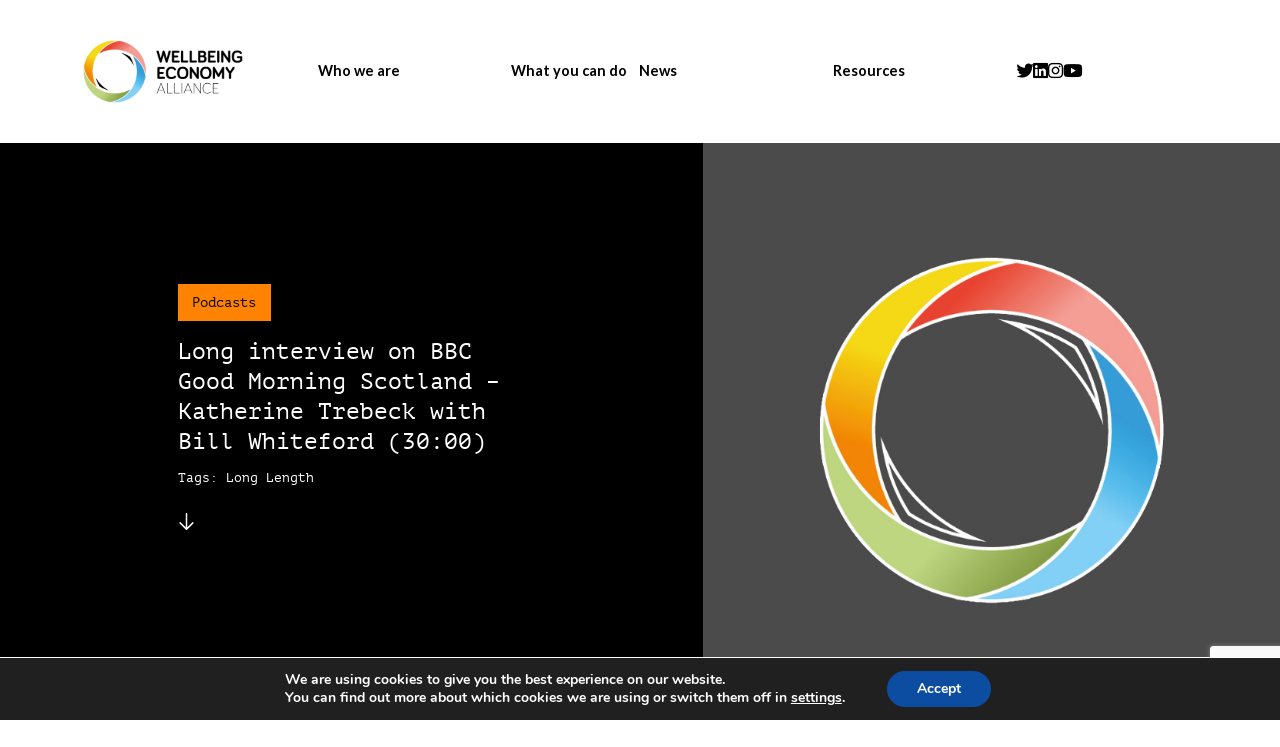

--- FILE ---
content_type: text/html; charset=UTF-8
request_url: https://weall.org/resource/long-interview-on-bbc-good-morning-scotland-katherine-trebeck-with-bill-whiteford-3000
body_size: 9850
content:
<!doctype html>
<html lang="en-US">
	<head>
		<meta charset="UTF-8">
		<title>  Long interview on BBC Good Morning Scotland – Katherine Trebeck with Bill Whiteford (30:00) : Wellbeing Economy Alliance</title>

		<!-- Meta dados -->

<meta name="description" content="">

<meta property="og:url" content="https://weall.org/resource/long-interview-on-bbc-good-morning-scotland-katherine-trebeck-with-bill-whiteford-3000">		        
<meta property="og:title" content="  Long interview on BBC Good Morning Scotland – Katherine Trebeck with Bill Whiteford (30:00) : Wellbeing Economy Alliance">
<meta property="og:type" content="article">
<meta property="og:description" content="">

<meta name="twitter:card" content="summary_large_image" />
<meta name="twitter:site" content="@" />
<meta name="twitter:title" content="  Long interview on BBC Good Morning Scotland – Katherine Trebeck with Bill Whiteford (30:00) : Wellbeing Economy Alliance">
<meta name="twitter:description" content="">

<meta name="twitter:image" content="https://weall.org/wp-content/themes/weall-tema/img/share-default.jpg" />
<meta property="og:image" content="https://weall.org/wp-content/themes/weall-tema/img/share-default.jpg">
<meta property="og:image:type" content="image/jpeg">

<meta http-equiv="X-UA-Compatible" content="IE=edge,chrome=1">
<meta name="viewport" content="width=device-width, initial-scale=1">
		<link rel="preconnect" href="https://fonts.googleapis.com">
		<link rel="preconnect" href="https://fonts.gstatic.com" crossorigin>
		<link href="https://fonts.googleapis.com/css2?family=Lato:ital,wght@0,100;0,200;0,300;0,400;0,700;0,900;1,100;1,200;1,300;1,400;1,700;1,900&family=Rubik+Mono+One&display=swap" rel="stylesheet">
		<link rel="stylesheet" href="https://use.typekit.net/hnx2tpt.css">
		
		<meta name='robots' content='max-image-preview:large' />
<link rel='dns-prefetch' href='//cdn.jsdelivr.net' />
<link rel='dns-prefetch' href='//cdnjs.cloudflare.com' />
<style id='classic-theme-styles-inline-css' type='text/css'>
/*! This file is auto-generated */
.wp-block-button__link{color:#fff;background-color:#32373c;border-radius:9999px;box-shadow:none;text-decoration:none;padding:calc(.667em + 2px) calc(1.333em + 2px);font-size:1.125em}.wp-block-file__button{background:#32373c;color:#fff;text-decoration:none}
</style>
<style id='global-styles-inline-css' type='text/css'>
body{--wp--preset--color--black: #000000;--wp--preset--color--cyan-bluish-gray: #abb8c3;--wp--preset--color--white: #ffffff;--wp--preset--color--pale-pink: #f78da7;--wp--preset--color--vivid-red: #cf2e2e;--wp--preset--color--luminous-vivid-orange: #ff6900;--wp--preset--color--luminous-vivid-amber: #fcb900;--wp--preset--color--light-green-cyan: #7bdcb5;--wp--preset--color--vivid-green-cyan: #00d084;--wp--preset--color--pale-cyan-blue: #8ed1fc;--wp--preset--color--vivid-cyan-blue: #0693e3;--wp--preset--color--vivid-purple: #9b51e0;--wp--preset--gradient--vivid-cyan-blue-to-vivid-purple: linear-gradient(135deg,rgba(6,147,227,1) 0%,rgb(155,81,224) 100%);--wp--preset--gradient--light-green-cyan-to-vivid-green-cyan: linear-gradient(135deg,rgb(122,220,180) 0%,rgb(0,208,130) 100%);--wp--preset--gradient--luminous-vivid-amber-to-luminous-vivid-orange: linear-gradient(135deg,rgba(252,185,0,1) 0%,rgba(255,105,0,1) 100%);--wp--preset--gradient--luminous-vivid-orange-to-vivid-red: linear-gradient(135deg,rgba(255,105,0,1) 0%,rgb(207,46,46) 100%);--wp--preset--gradient--very-light-gray-to-cyan-bluish-gray: linear-gradient(135deg,rgb(238,238,238) 0%,rgb(169,184,195) 100%);--wp--preset--gradient--cool-to-warm-spectrum: linear-gradient(135deg,rgb(74,234,220) 0%,rgb(151,120,209) 20%,rgb(207,42,186) 40%,rgb(238,44,130) 60%,rgb(251,105,98) 80%,rgb(254,248,76) 100%);--wp--preset--gradient--blush-light-purple: linear-gradient(135deg,rgb(255,206,236) 0%,rgb(152,150,240) 100%);--wp--preset--gradient--blush-bordeaux: linear-gradient(135deg,rgb(254,205,165) 0%,rgb(254,45,45) 50%,rgb(107,0,62) 100%);--wp--preset--gradient--luminous-dusk: linear-gradient(135deg,rgb(255,203,112) 0%,rgb(199,81,192) 50%,rgb(65,88,208) 100%);--wp--preset--gradient--pale-ocean: linear-gradient(135deg,rgb(255,245,203) 0%,rgb(182,227,212) 50%,rgb(51,167,181) 100%);--wp--preset--gradient--electric-grass: linear-gradient(135deg,rgb(202,248,128) 0%,rgb(113,206,126) 100%);--wp--preset--gradient--midnight: linear-gradient(135deg,rgb(2,3,129) 0%,rgb(40,116,252) 100%);--wp--preset--font-size--small: 13px;--wp--preset--font-size--medium: 20px;--wp--preset--font-size--large: 36px;--wp--preset--font-size--x-large: 42px;--wp--preset--spacing--20: 0.44rem;--wp--preset--spacing--30: 0.67rem;--wp--preset--spacing--40: 1rem;--wp--preset--spacing--50: 1.5rem;--wp--preset--spacing--60: 2.25rem;--wp--preset--spacing--70: 3.38rem;--wp--preset--spacing--80: 5.06rem;--wp--preset--shadow--natural: 6px 6px 9px rgba(0, 0, 0, 0.2);--wp--preset--shadow--deep: 12px 12px 50px rgba(0, 0, 0, 0.4);--wp--preset--shadow--sharp: 6px 6px 0px rgba(0, 0, 0, 0.2);--wp--preset--shadow--outlined: 6px 6px 0px -3px rgba(255, 255, 255, 1), 6px 6px rgba(0, 0, 0, 1);--wp--preset--shadow--crisp: 6px 6px 0px rgba(0, 0, 0, 1);}:where(.is-layout-flex){gap: 0.5em;}:where(.is-layout-grid){gap: 0.5em;}body .is-layout-flex{display: flex;}body .is-layout-flex{flex-wrap: wrap;align-items: center;}body .is-layout-flex > *{margin: 0;}body .is-layout-grid{display: grid;}body .is-layout-grid > *{margin: 0;}:where(.wp-block-columns.is-layout-flex){gap: 2em;}:where(.wp-block-columns.is-layout-grid){gap: 2em;}:where(.wp-block-post-template.is-layout-flex){gap: 1.25em;}:where(.wp-block-post-template.is-layout-grid){gap: 1.25em;}.has-black-color{color: var(--wp--preset--color--black) !important;}.has-cyan-bluish-gray-color{color: var(--wp--preset--color--cyan-bluish-gray) !important;}.has-white-color{color: var(--wp--preset--color--white) !important;}.has-pale-pink-color{color: var(--wp--preset--color--pale-pink) !important;}.has-vivid-red-color{color: var(--wp--preset--color--vivid-red) !important;}.has-luminous-vivid-orange-color{color: var(--wp--preset--color--luminous-vivid-orange) !important;}.has-luminous-vivid-amber-color{color: var(--wp--preset--color--luminous-vivid-amber) !important;}.has-light-green-cyan-color{color: var(--wp--preset--color--light-green-cyan) !important;}.has-vivid-green-cyan-color{color: var(--wp--preset--color--vivid-green-cyan) !important;}.has-pale-cyan-blue-color{color: var(--wp--preset--color--pale-cyan-blue) !important;}.has-vivid-cyan-blue-color{color: var(--wp--preset--color--vivid-cyan-blue) !important;}.has-vivid-purple-color{color: var(--wp--preset--color--vivid-purple) !important;}.has-black-background-color{background-color: var(--wp--preset--color--black) !important;}.has-cyan-bluish-gray-background-color{background-color: var(--wp--preset--color--cyan-bluish-gray) !important;}.has-white-background-color{background-color: var(--wp--preset--color--white) !important;}.has-pale-pink-background-color{background-color: var(--wp--preset--color--pale-pink) !important;}.has-vivid-red-background-color{background-color: var(--wp--preset--color--vivid-red) !important;}.has-luminous-vivid-orange-background-color{background-color: var(--wp--preset--color--luminous-vivid-orange) !important;}.has-luminous-vivid-amber-background-color{background-color: var(--wp--preset--color--luminous-vivid-amber) !important;}.has-light-green-cyan-background-color{background-color: var(--wp--preset--color--light-green-cyan) !important;}.has-vivid-green-cyan-background-color{background-color: var(--wp--preset--color--vivid-green-cyan) !important;}.has-pale-cyan-blue-background-color{background-color: var(--wp--preset--color--pale-cyan-blue) !important;}.has-vivid-cyan-blue-background-color{background-color: var(--wp--preset--color--vivid-cyan-blue) !important;}.has-vivid-purple-background-color{background-color: var(--wp--preset--color--vivid-purple) !important;}.has-black-border-color{border-color: var(--wp--preset--color--black) !important;}.has-cyan-bluish-gray-border-color{border-color: var(--wp--preset--color--cyan-bluish-gray) !important;}.has-white-border-color{border-color: var(--wp--preset--color--white) !important;}.has-pale-pink-border-color{border-color: var(--wp--preset--color--pale-pink) !important;}.has-vivid-red-border-color{border-color: var(--wp--preset--color--vivid-red) !important;}.has-luminous-vivid-orange-border-color{border-color: var(--wp--preset--color--luminous-vivid-orange) !important;}.has-luminous-vivid-amber-border-color{border-color: var(--wp--preset--color--luminous-vivid-amber) !important;}.has-light-green-cyan-border-color{border-color: var(--wp--preset--color--light-green-cyan) !important;}.has-vivid-green-cyan-border-color{border-color: var(--wp--preset--color--vivid-green-cyan) !important;}.has-pale-cyan-blue-border-color{border-color: var(--wp--preset--color--pale-cyan-blue) !important;}.has-vivid-cyan-blue-border-color{border-color: var(--wp--preset--color--vivid-cyan-blue) !important;}.has-vivid-purple-border-color{border-color: var(--wp--preset--color--vivid-purple) !important;}.has-vivid-cyan-blue-to-vivid-purple-gradient-background{background: var(--wp--preset--gradient--vivid-cyan-blue-to-vivid-purple) !important;}.has-light-green-cyan-to-vivid-green-cyan-gradient-background{background: var(--wp--preset--gradient--light-green-cyan-to-vivid-green-cyan) !important;}.has-luminous-vivid-amber-to-luminous-vivid-orange-gradient-background{background: var(--wp--preset--gradient--luminous-vivid-amber-to-luminous-vivid-orange) !important;}.has-luminous-vivid-orange-to-vivid-red-gradient-background{background: var(--wp--preset--gradient--luminous-vivid-orange-to-vivid-red) !important;}.has-very-light-gray-to-cyan-bluish-gray-gradient-background{background: var(--wp--preset--gradient--very-light-gray-to-cyan-bluish-gray) !important;}.has-cool-to-warm-spectrum-gradient-background{background: var(--wp--preset--gradient--cool-to-warm-spectrum) !important;}.has-blush-light-purple-gradient-background{background: var(--wp--preset--gradient--blush-light-purple) !important;}.has-blush-bordeaux-gradient-background{background: var(--wp--preset--gradient--blush-bordeaux) !important;}.has-luminous-dusk-gradient-background{background: var(--wp--preset--gradient--luminous-dusk) !important;}.has-pale-ocean-gradient-background{background: var(--wp--preset--gradient--pale-ocean) !important;}.has-electric-grass-gradient-background{background: var(--wp--preset--gradient--electric-grass) !important;}.has-midnight-gradient-background{background: var(--wp--preset--gradient--midnight) !important;}.has-small-font-size{font-size: var(--wp--preset--font-size--small) !important;}.has-medium-font-size{font-size: var(--wp--preset--font-size--medium) !important;}.has-large-font-size{font-size: var(--wp--preset--font-size--large) !important;}.has-x-large-font-size{font-size: var(--wp--preset--font-size--x-large) !important;}
.wp-block-navigation a:where(:not(.wp-element-button)){color: inherit;}
:where(.wp-block-post-template.is-layout-flex){gap: 1.25em;}:where(.wp-block-post-template.is-layout-grid){gap: 1.25em;}
:where(.wp-block-columns.is-layout-flex){gap: 2em;}:where(.wp-block-columns.is-layout-grid){gap: 2em;}
.wp-block-pullquote{font-size: 1.5em;line-height: 1.6;}
</style>
<link rel='stylesheet' id='contact-form-7-css' href='https://weall.org/wp-content/plugins/contact-form-7/includes/css/styles.css?ver=5.9.8' type='text/css' media='all' />
<link rel='stylesheet' id='fontawesome-css' href='https://cdnjs.cloudflare.com/ajax/libs/font-awesome/6.1.1/css/all.min.css?ver=6.1.1' type='text/css' media='all' />
<link rel='stylesheet' id='slick-css' href='https://cdn.jsdelivr.net/jquery.slick/1.6.0/slick.css?ver=1.0' type='text/css' media='all' />
<link rel='stylesheet' id='stylecss-css' href='https://weall.org/wp-content/themes/weall-tema/css/style.css?ver=1768515421' type='text/css' media='all' />
<link rel='stylesheet' id='moove_gdpr_frontend-css' href='https://weall.org/wp-content/plugins/gdpr-cookie-compliance/dist/styles/gdpr-main.css?ver=5.0.9' type='text/css' media='all' />
<style id='moove_gdpr_frontend-inline-css' type='text/css'>
#moove_gdpr_cookie_modal,#moove_gdpr_cookie_info_bar,.gdpr_cookie_settings_shortcode_content{font-family:&#039;Nunito&#039;,sans-serif}#moove_gdpr_save_popup_settings_button{background-color:#373737;color:#fff}#moove_gdpr_save_popup_settings_button:hover{background-color:#000}#moove_gdpr_cookie_info_bar .moove-gdpr-info-bar-container .moove-gdpr-info-bar-content a.mgbutton,#moove_gdpr_cookie_info_bar .moove-gdpr-info-bar-container .moove-gdpr-info-bar-content button.mgbutton{background-color:#0C4DA2}#moove_gdpr_cookie_modal .moove-gdpr-modal-content .moove-gdpr-modal-footer-content .moove-gdpr-button-holder a.mgbutton,#moove_gdpr_cookie_modal .moove-gdpr-modal-content .moove-gdpr-modal-footer-content .moove-gdpr-button-holder button.mgbutton,.gdpr_cookie_settings_shortcode_content .gdpr-shr-button.button-green{background-color:#0C4DA2;border-color:#0C4DA2}#moove_gdpr_cookie_modal .moove-gdpr-modal-content .moove-gdpr-modal-footer-content .moove-gdpr-button-holder a.mgbutton:hover,#moove_gdpr_cookie_modal .moove-gdpr-modal-content .moove-gdpr-modal-footer-content .moove-gdpr-button-holder button.mgbutton:hover,.gdpr_cookie_settings_shortcode_content .gdpr-shr-button.button-green:hover{background-color:#fff;color:#0C4DA2}#moove_gdpr_cookie_modal .moove-gdpr-modal-content .moove-gdpr-modal-close i,#moove_gdpr_cookie_modal .moove-gdpr-modal-content .moove-gdpr-modal-close span.gdpr-icon{background-color:#0C4DA2;border:1px solid #0C4DA2}#moove_gdpr_cookie_info_bar span.moove-gdpr-infobar-allow-all.focus-g,#moove_gdpr_cookie_info_bar span.moove-gdpr-infobar-allow-all:focus,#moove_gdpr_cookie_info_bar button.moove-gdpr-infobar-allow-all.focus-g,#moove_gdpr_cookie_info_bar button.moove-gdpr-infobar-allow-all:focus,#moove_gdpr_cookie_info_bar span.moove-gdpr-infobar-reject-btn.focus-g,#moove_gdpr_cookie_info_bar span.moove-gdpr-infobar-reject-btn:focus,#moove_gdpr_cookie_info_bar button.moove-gdpr-infobar-reject-btn.focus-g,#moove_gdpr_cookie_info_bar button.moove-gdpr-infobar-reject-btn:focus,#moove_gdpr_cookie_info_bar span.change-settings-button.focus-g,#moove_gdpr_cookie_info_bar span.change-settings-button:focus,#moove_gdpr_cookie_info_bar button.change-settings-button.focus-g,#moove_gdpr_cookie_info_bar button.change-settings-button:focus{-webkit-box-shadow:0 0 1px 3px #0C4DA2;-moz-box-shadow:0 0 1px 3px #0C4DA2;box-shadow:0 0 1px 3px #0C4DA2}#moove_gdpr_cookie_modal .moove-gdpr-modal-content .moove-gdpr-modal-close i:hover,#moove_gdpr_cookie_modal .moove-gdpr-modal-content .moove-gdpr-modal-close span.gdpr-icon:hover,#moove_gdpr_cookie_info_bar span[data-href]>u.change-settings-button{color:#0C4DA2}#moove_gdpr_cookie_modal .moove-gdpr-modal-content .moove-gdpr-modal-left-content #moove-gdpr-menu li.menu-item-selected a span.gdpr-icon,#moove_gdpr_cookie_modal .moove-gdpr-modal-content .moove-gdpr-modal-left-content #moove-gdpr-menu li.menu-item-selected button span.gdpr-icon{color:inherit}#moove_gdpr_cookie_modal .moove-gdpr-modal-content .moove-gdpr-modal-left-content #moove-gdpr-menu li a span.gdpr-icon,#moove_gdpr_cookie_modal .moove-gdpr-modal-content .moove-gdpr-modal-left-content #moove-gdpr-menu li button span.gdpr-icon{color:inherit}#moove_gdpr_cookie_modal .gdpr-acc-link{line-height:0;font-size:0;color:transparent;position:absolute}#moove_gdpr_cookie_modal .moove-gdpr-modal-content .moove-gdpr-modal-close:hover i,#moove_gdpr_cookie_modal .moove-gdpr-modal-content .moove-gdpr-modal-left-content #moove-gdpr-menu li a,#moove_gdpr_cookie_modal .moove-gdpr-modal-content .moove-gdpr-modal-left-content #moove-gdpr-menu li button,#moove_gdpr_cookie_modal .moove-gdpr-modal-content .moove-gdpr-modal-left-content #moove-gdpr-menu li button i,#moove_gdpr_cookie_modal .moove-gdpr-modal-content .moove-gdpr-modal-left-content #moove-gdpr-menu li a i,#moove_gdpr_cookie_modal .moove-gdpr-modal-content .moove-gdpr-tab-main .moove-gdpr-tab-main-content a:hover,#moove_gdpr_cookie_info_bar.moove-gdpr-dark-scheme .moove-gdpr-info-bar-container .moove-gdpr-info-bar-content a.mgbutton:hover,#moove_gdpr_cookie_info_bar.moove-gdpr-dark-scheme .moove-gdpr-info-bar-container .moove-gdpr-info-bar-content button.mgbutton:hover,#moove_gdpr_cookie_info_bar.moove-gdpr-dark-scheme .moove-gdpr-info-bar-container .moove-gdpr-info-bar-content a:hover,#moove_gdpr_cookie_info_bar.moove-gdpr-dark-scheme .moove-gdpr-info-bar-container .moove-gdpr-info-bar-content button:hover,#moove_gdpr_cookie_info_bar.moove-gdpr-dark-scheme .moove-gdpr-info-bar-container .moove-gdpr-info-bar-content span.change-settings-button:hover,#moove_gdpr_cookie_info_bar.moove-gdpr-dark-scheme .moove-gdpr-info-bar-container .moove-gdpr-info-bar-content button.change-settings-button:hover,#moove_gdpr_cookie_info_bar.moove-gdpr-dark-scheme .moove-gdpr-info-bar-container .moove-gdpr-info-bar-content u.change-settings-button:hover,#moove_gdpr_cookie_info_bar span[data-href]>u.change-settings-button,#moove_gdpr_cookie_info_bar.moove-gdpr-dark-scheme .moove-gdpr-info-bar-container .moove-gdpr-info-bar-content a.mgbutton.focus-g,#moove_gdpr_cookie_info_bar.moove-gdpr-dark-scheme .moove-gdpr-info-bar-container .moove-gdpr-info-bar-content button.mgbutton.focus-g,#moove_gdpr_cookie_info_bar.moove-gdpr-dark-scheme .moove-gdpr-info-bar-container .moove-gdpr-info-bar-content a.focus-g,#moove_gdpr_cookie_info_bar.moove-gdpr-dark-scheme .moove-gdpr-info-bar-container .moove-gdpr-info-bar-content button.focus-g,#moove_gdpr_cookie_info_bar.moove-gdpr-dark-scheme .moove-gdpr-info-bar-container .moove-gdpr-info-bar-content a.mgbutton:focus,#moove_gdpr_cookie_info_bar.moove-gdpr-dark-scheme .moove-gdpr-info-bar-container .moove-gdpr-info-bar-content button.mgbutton:focus,#moove_gdpr_cookie_info_bar.moove-gdpr-dark-scheme .moove-gdpr-info-bar-container .moove-gdpr-info-bar-content a:focus,#moove_gdpr_cookie_info_bar.moove-gdpr-dark-scheme .moove-gdpr-info-bar-container .moove-gdpr-info-bar-content button:focus,#moove_gdpr_cookie_info_bar.moove-gdpr-dark-scheme .moove-gdpr-info-bar-container .moove-gdpr-info-bar-content span.change-settings-button.focus-g,span.change-settings-button:focus,button.change-settings-button.focus-g,button.change-settings-button:focus,#moove_gdpr_cookie_info_bar.moove-gdpr-dark-scheme .moove-gdpr-info-bar-container .moove-gdpr-info-bar-content u.change-settings-button.focus-g,#moove_gdpr_cookie_info_bar.moove-gdpr-dark-scheme .moove-gdpr-info-bar-container .moove-gdpr-info-bar-content u.change-settings-button:focus{color:#0C4DA2}#moove_gdpr_cookie_modal .moove-gdpr-branding.focus-g span,#moove_gdpr_cookie_modal .moove-gdpr-modal-content .moove-gdpr-tab-main a.focus-g,#moove_gdpr_cookie_modal .moove-gdpr-modal-content .moove-gdpr-tab-main .gdpr-cd-details-toggle.focus-g{color:#0C4DA2}#moove_gdpr_cookie_modal.gdpr_lightbox-hide{display:none}
</style>
<script type="text/javascript" src="https://weall.org/wp-includes/js/jquery/jquery.min.js?ver=3.7.1" id="jquery-core-js"></script>
<script type="text/javascript" src="https://weall.org/wp-includes/js/jquery/jquery-migrate.min.js?ver=3.4.1" id="jquery-migrate-js"></script>
<link rel="https://api.w.org/" href="https://weall.org/wp-json/" /><link rel="alternate" type="application/json" href="https://weall.org/wp-json/wp/v2/resource/9981" /><link rel="alternate" type="application/json+oembed" href="https://weall.org/wp-json/oembed/1.0/embed?url=https%3A%2F%2Fweall.org%2Fresource%2Flong-interview-on-bbc-good-morning-scotland-katherine-trebeck-with-bill-whiteford-3000" />
<link rel="alternate" type="text/xml+oembed" href="https://weall.org/wp-json/oembed/1.0/embed?url=https%3A%2F%2Fweall.org%2Fresource%2Flong-interview-on-bbc-good-morning-scotland-katherine-trebeck-with-bill-whiteford-3000&#038;format=xml" />
<!-- Google tag (gtag.js) -->
<script async src="https://www.googletagmanager.com/gtag/js?id=G-C2976KXYVE"></script>
<script>
  window.dataLayer = window.dataLayer || [];
  function gtag(){dataLayer.push(arguments);}
  gtag('js', new Date());

  gtag('config', 'G-C2976KXYVE');
</script><!-- Google tag (gtag.js) -->
<script async src="https://www.googletagmanager.com/gtag/js?id=G-5GVGM9M49Z"></script>
<script>
  window.dataLayer = window.dataLayer || [];
  function gtag(){dataLayer.push(arguments);}
  gtag('js', new Date());

  gtag('config', 'G-5GVGM9M49Z');
</script><link rel="icon" href="https://weall.org/wp-content/uploads/cropped-favicon-weall-32x32.png" sizes="32x32" />
<link rel="icon" href="https://weall.org/wp-content/uploads/cropped-favicon-weall-192x192.png" sizes="192x192" />
<link rel="apple-touch-icon" href="https://weall.org/wp-content/uploads/cropped-favicon-weall-180x180.png" />
<meta name="msapplication-TileImage" content="https://weall.org/wp-content/uploads/cropped-favicon-weall-270x270.png" />
	</head>

	<body data-rsssl=1 class="resource-template-default single single-resource postid-9981 single-format-link long-interview-on-bbc-good-morning-scotland-katherine-trebeck-with-bill-whiteford-3000">
	
	

		
	<style>
	.menu-linguas.apagado {
		display: none !important; 
	}
	</style>

	<header class="section header topo">

					
		<div class="container menu-linguas menu-linguas-en">
			<div class="header-esquerda">
				<a href="https://weall.org/" class="logo">
					<img src='https://weall.org/wp-content/themes/weall-tema/img/logo-weall-cor.png' alt=''>
				</a>
			</div>

			<a href="" class="header-burger js-abre-menu">
				<button class="hamburger hamburger--spin" type="button">
					<span class="hamburger-box">
						<span class="hamburger-inner"></span>
					</span>
				</button>
			</a>

			<div class="header-direita">
				<ul class="menu-nav">
					<li class="onlymob"><a href="https://weall.org/">Home</a></li>

																				<li class="limain">
						<a class="sup sitemapsup0" href="https://weall.org/in-the-news">Who we are</a>
						 
						<ul class="submenu">
																					   
							<li><a href="https://weall.org/our-team" class="">Our team</a></li>
																					   
							<li><a href="https://weall.org/what-is-wellbeing-economy" class="">What is the Wellbeing Economy?</a></li>
																					   
							<li><a href="https://weall.org/about-weall" class="">What we do</a></li>
																					   
							<li><a href="https://weall.org/members" class="">Members</a></li>
																					   
							<li><a href="https://weall.org/hubs" class="">Local hubs</a></li>
																					   
							<li><a href="https://weall.org/ambassadors" class="">Ambassadors</a></li>
																					   
							<li><a href="https://weall.org/wego" class="">Wellbeing Economy Governments</a></li>
													</ul>
											</li>
															<li class="limain">
						<a class="sup sitemapsup1" href="https://weall.org/participate-in-the-movement">What you can do</a>
						 
						<ul class="submenu">
																					   
							<li><a href="https://weall.org/members" class="">Become a member</a></li>
																					   
							<li><a href="https://weall.org/hubs" class="">Join (or build) a local hub</a></li>
																					   
							<li><a href="https://weall.org/policymakers-network" class="">Join the policymakers network</a></li>
																					   
							<li><a href="https://weall.org/online-community" class="">Join our online community</a></li>
																					   
							<li><a href="https://weall.org/changing-the-narrative" class="">Help change the narrative</a></li>
													</ul>
											</li>
															<li class="limain">
						<a class="sup sitemapsup2" >News</a>
						 
						<ul class="submenu">
																					   
							<li><a href="https://weall.org/latest-news" class="">News & blogs</a></li>
																					   
							<li><a href="https://weall.org/events" class="">Events</a></li>
													</ul>
											</li>
															<li class="limain">
						<a class="sup sitemapsup3" href="https://weall.org/resources">Resources</a>
						 
						<ul class="submenu">
																					   
							<li><a href="https://weall.org/resources" class="">Resources</a></li>
																					   
							<li><a href="https://weall.org/resources" class="">Toolkits & papers</a></li>
																					   
							<li><a href="https://weall.org/case-studies" class="">Case studies</a></li>
																					   
							<li><a href="https://weall.org/key-concepts" class="">Key concepts explained</a></li>
																					   
							<li><a href="https://weall.org/designing-public-policy#b6" class="">Policy design guide</a></li>
																					   
							<li><a href="https://weall.org/faq" class="">FAQs</a></li>
																					   
							<li><a href="https://wellbeingeconomycourse.org/" class="">Policy Design Course</a></li>
																					   
							<li><a href="https://weall.org/transforming-business" class="">Transforming business</a></li>
													</ul>
											</li>
					
					<style>
					/* desktop */
					@media only screen and (min-device-width: 1000px) {
					
					.header .menu-nav li:hover .sup.sitemapsup0 {
						background-color:  #ff8200 !important; 
					}
					
					.header .menu-nav li:hover .sup.sitemapsup1 {
						background-color:  #fa4616 !important; 
					}
					
					.header .menu-nav li:hover .sup.sitemapsup2 {
						background-color:  #84bd00 !important; 
					}
					
					.header .menu-nav li:hover .sup.sitemapsup3 {
						background-color:  #00a9e0 !important; 
					}
					 
					}
					/* mobile */
					@media only screen and (max-device-width: 1000px) {
										.header .sup.sitemapsup0 {
						color:  #ff8200 !important; 
					}
										.header .sup.sitemapsup1 {
						color:  #fa4616 !important; 
					}
										.header .sup.sitemapsup2 {
						color:  #84bd00 !important; 
					}
										.header .sup.sitemapsup3 {
						color:  #00a9e0 !important; 
					}
					 
					}

					</style>

					<li class="redes-sociais">
						<a href="https://twitter.com/WEALL_Alliance" target="_blank"><i class="fa-brands fa-twitter"></i></a>						<a href="https://www.linkedin.com/company/weall" target="_blank"><i class="fa-brands fa-linkedin"></i></a>						<a href="https://www.instagram.com/wellbeingeconomyalliance/" target="_blank"><i class="fa-brands fa-instagram"></i></a>																		<a href="https://www.youtube.com/channel/UCCwxQ7Z0Bsp5UNT1jIHKHSQ" target="_blank"><i class="fa-brands fa-youtube"></i></a> 
					</li>
				</ul>	
				<div class="redes-sociais-mob">
					<a href="https://twitter.com/WEALL_Alliance" target="_blank"><i class="fa-brands fa-twitter"></i></a>					<a href="https://www.linkedin.com/company/weall" target="_blank"><i class="fa-brands fa-linkedin"></i></a>					<a href="https://www.instagram.com/wellbeingeconomyalliance/" target="_blank"><i class="fa-brands fa-instagram"></i></a>															<a href="https://www.youtube.com/channel/UCCwxQ7Z0Bsp5UNT1jIHKHSQ" target="_blank"><i class="fa-brands fa-youtube"></i></a>				</div>			
			</div>		
		</div>

					
		<div class="container menu-linguas menu-linguas-pt apagado">
			<div class="header-esquerda">
				<a href="https://weall.org/pt/home-pt" class="logo">
					<img src='https://weall.org/wp-content/themes/weall-tema/img/logo-weall-cor.png' alt=''>
				</a>
			</div>

			<a href="" class="header-burger js-abre-menu">
				<button class="hamburger hamburger--spin" type="button">
					<span class="hamburger-box">
						<span class="hamburger-inner"></span>
					</span>
				</button>
			</a>

			<div class="header-direita">
				<ul class="menu-nav">
					<li class="onlymob"><a href="https://weall.org/pt/home-pt">Home</a></li>

																				<li class="limain">
						<a class="sup sitemapsup0" href="https://weall.org/in-the-news">Who we are</a>
						 
						<ul class="submenu">
																					   
							<li><a href="https://weall.org/our-team" class="">Our team</a></li>
																					   
							<li><a href="https://weall.org/what-is-wellbeing-economy" class="">What is the Wellbeing Economy?</a></li>
																					   
							<li><a href="https://weall.org/about-weall" class="">What we do</a></li>
																					   
							<li><a href="https://weall.org/members" class="">Members</a></li>
																					   
							<li><a href="https://weall.org/hubs" class="">Local hubs</a></li>
																					   
							<li><a href="https://weall.org/ambassadors" class="">Ambassadors</a></li>
																					   
							<li><a href="https://weall.org/wego" class="">Wellbeing Economy Governments</a></li>
													</ul>
											</li>
															<li class="limain">
						<a class="sup sitemapsup1" href="https://weall.org/participate-in-the-movement">What you can do</a>
						 
						<ul class="submenu">
																					   
							<li><a href="https://weall.org/members" class="">Become a member</a></li>
																					   
							<li><a href="https://weall.org/hubs" class="">Join (or build) a local hub</a></li>
																					   
							<li><a href="https://weall.org/policymakers-network" class="">Join the policymakers network</a></li>
																					   
							<li><a href="https://weall.org/online-community" class="">Join our online community</a></li>
																					   
							<li><a href="https://weall.org/changing-the-narrative" class="">Help change the narrative</a></li>
													</ul>
											</li>
															<li class="limain">
						<a class="sup sitemapsup2" >News</a>
						 
						<ul class="submenu">
																					   
							<li><a href="https://weall.org/latest-news" class="">News & blogs</a></li>
																					   
							<li><a href="https://weall.org/events" class="">Events</a></li>
													</ul>
											</li>
															<li class="limain">
						<a class="sup sitemapsup3" href="https://weall.org/resources">Resources</a>
						 
						<ul class="submenu">
																					   
							<li><a href="https://weall.org/resources" class="">Resources</a></li>
																					   
							<li><a href="https://weall.org/resources" class="">Toolkits & papers</a></li>
																					   
							<li><a href="https://weall.org/case-studies" class="">Case studies</a></li>
																					   
							<li><a href="https://weall.org/key-concepts" class="">Key concepts explained</a></li>
																					   
							<li><a href="https://weall.org/designing-public-policy#b6" class="">Policy design guide</a></li>
																					   
							<li><a href="https://weall.org/faq" class="">FAQs</a></li>
																					   
							<li><a href="https://wellbeingeconomycourse.org/" class="">Policy Design Course</a></li>
																					   
							<li><a href="https://weall.org/transforming-business" class="">Transforming business</a></li>
													</ul>
											</li>
					
					<style>
					/* desktop */
					@media only screen and (min-device-width: 1000px) {
					
					.header .menu-nav li:hover .sup.sitemapsup0 {
						background-color:  #ff8200 !important; 
					}
					
					.header .menu-nav li:hover .sup.sitemapsup1 {
						background-color:  #fa4616 !important; 
					}
					
					.header .menu-nav li:hover .sup.sitemapsup2 {
						background-color:  #84bd00 !important; 
					}
					
					.header .menu-nav li:hover .sup.sitemapsup3 {
						background-color:  #00a9e0 !important; 
					}
					 
					}
					/* mobile */
					@media only screen and (max-device-width: 1000px) {
										.header .sup.sitemapsup0 {
						color:  #ff8200 !important; 
					}
										.header .sup.sitemapsup1 {
						color:  #fa4616 !important; 
					}
										.header .sup.sitemapsup2 {
						color:  #84bd00 !important; 
					}
										.header .sup.sitemapsup3 {
						color:  #00a9e0 !important; 
					}
					 
					}

					</style>

					<li class="redes-sociais">
						<a href="https://twitter.com/WEALL_Alliance" target="_blank"><i class="fa-brands fa-twitter"></i></a>						<a href="https://www.linkedin.com/company/weall" target="_blank"><i class="fa-brands fa-linkedin"></i></a>						<a href="https://www.instagram.com/wellbeingeconomyalliance/" target="_blank"><i class="fa-brands fa-instagram"></i></a>																		<a href="https://www.youtube.com/channel/UCCwxQ7Z0Bsp5UNT1jIHKHSQ" target="_blank"><i class="fa-brands fa-youtube"></i></a> 
					</li>
				</ul>	
				<div class="redes-sociais-mob">
					<a href="https://twitter.com/WEALL_Alliance" target="_blank"><i class="fa-brands fa-twitter"></i></a>					<a href="https://www.linkedin.com/company/weall" target="_blank"><i class="fa-brands fa-linkedin"></i></a>					<a href="https://www.instagram.com/wellbeingeconomyalliance/" target="_blank"><i class="fa-brands fa-instagram"></i></a>															<a href="https://www.youtube.com/channel/UCCwxQ7Z0Bsp5UNT1jIHKHSQ" target="_blank"><i class="fa-brands fa-youtube"></i></a>				</div>			
			</div>		
		</div>

					
		<div class="container menu-linguas menu-linguas-es apagado">
			<div class="header-esquerda">
				<a href="https://weall.org/es/home-es" class="logo">
					<img src='https://weall.org/wp-content/themes/weall-tema/img/logo-weall-cor.png' alt=''>
				</a>
			</div>

			<a href="" class="header-burger js-abre-menu">
				<button class="hamburger hamburger--spin" type="button">
					<span class="hamburger-box">
						<span class="hamburger-inner"></span>
					</span>
				</button>
			</a>

			<div class="header-direita">
				<ul class="menu-nav">
					<li class="onlymob"><a href="https://weall.org/es/home-es">Home</a></li>

																				<li class="limain">
						<a class="sup sitemapsup0" href="https://weall.org/in-the-news">Who we are</a>
						 
						<ul class="submenu">
																					   
							<li><a href="https://weall.org/our-team" class="">Our team</a></li>
																					   
							<li><a href="https://weall.org/what-is-wellbeing-economy" class="">What is the Wellbeing Economy?</a></li>
																					   
							<li><a href="https://weall.org/about-weall" class="">What we do</a></li>
																					   
							<li><a href="https://weall.org/members" class="">Members</a></li>
																					   
							<li><a href="https://weall.org/hubs" class="">Local hubs</a></li>
																					   
							<li><a href="https://weall.org/ambassadors" class="">Ambassadors</a></li>
																					   
							<li><a href="https://weall.org/wego" class="">Wellbeing Economy Governments</a></li>
													</ul>
											</li>
															<li class="limain">
						<a class="sup sitemapsup1" href="https://weall.org/participate-in-the-movement">What you can do</a>
						 
						<ul class="submenu">
																					   
							<li><a href="https://weall.org/members" class="">Become a member</a></li>
																					   
							<li><a href="https://weall.org/hubs" class="">Join (or build) a local hub</a></li>
																					   
							<li><a href="https://weall.org/policymakers-network" class="">Join the policymakers network</a></li>
																					   
							<li><a href="https://weall.org/online-community" class="">Join our online community</a></li>
																					   
							<li><a href="https://weall.org/changing-the-narrative" class="">Help change the narrative</a></li>
													</ul>
											</li>
															<li class="limain">
						<a class="sup sitemapsup2" >News</a>
						 
						<ul class="submenu">
																					   
							<li><a href="https://weall.org/latest-news" class="">News & blogs</a></li>
																					   
							<li><a href="https://weall.org/events" class="">Events</a></li>
													</ul>
											</li>
															<li class="limain">
						<a class="sup sitemapsup3" href="https://weall.org/resources">Resources</a>
						 
						<ul class="submenu">
																					   
							<li><a href="https://weall.org/resources" class="">Resources</a></li>
																					   
							<li><a href="https://weall.org/resources" class="">Toolkits & papers</a></li>
																					   
							<li><a href="https://weall.org/case-studies" class="">Case studies</a></li>
																					   
							<li><a href="https://weall.org/key-concepts" class="">Key concepts explained</a></li>
																					   
							<li><a href="https://weall.org/designing-public-policy#b6" class="">Policy design guide</a></li>
																					   
							<li><a href="https://weall.org/faq" class="">FAQs</a></li>
																					   
							<li><a href="https://wellbeingeconomycourse.org/" class="">Policy Design Course</a></li>
																					   
							<li><a href="https://weall.org/transforming-business" class="">Transforming business</a></li>
													</ul>
											</li>
					
					<style>
					/* desktop */
					@media only screen and (min-device-width: 1000px) {
					
					.header .menu-nav li:hover .sup.sitemapsup0 {
						background-color:  #ff8200 !important; 
					}
					
					.header .menu-nav li:hover .sup.sitemapsup1 {
						background-color:  #fa4616 !important; 
					}
					
					.header .menu-nav li:hover .sup.sitemapsup2 {
						background-color:  #84bd00 !important; 
					}
					
					.header .menu-nav li:hover .sup.sitemapsup3 {
						background-color:  #00a9e0 !important; 
					}
					 
					}
					/* mobile */
					@media only screen and (max-device-width: 1000px) {
										.header .sup.sitemapsup0 {
						color:  #ff8200 !important; 
					}
										.header .sup.sitemapsup1 {
						color:  #fa4616 !important; 
					}
										.header .sup.sitemapsup2 {
						color:  #84bd00 !important; 
					}
										.header .sup.sitemapsup3 {
						color:  #00a9e0 !important; 
					}
					 
					}

					</style>

					<li class="redes-sociais">
						<a href="https://twitter.com/WEALL_Alliance" target="_blank"><i class="fa-brands fa-twitter"></i></a>						<a href="https://www.linkedin.com/company/weall" target="_blank"><i class="fa-brands fa-linkedin"></i></a>						<a href="https://www.instagram.com/wellbeingeconomyalliance/" target="_blank"><i class="fa-brands fa-instagram"></i></a>																		<a href="https://www.youtube.com/channel/UCCwxQ7Z0Bsp5UNT1jIHKHSQ" target="_blank"><i class="fa-brands fa-youtube"></i></a> 
					</li>
				</ul>	
				<div class="redes-sociais-mob">
					<a href="https://twitter.com/WEALL_Alliance" target="_blank"><i class="fa-brands fa-twitter"></i></a>					<a href="https://www.linkedin.com/company/weall" target="_blank"><i class="fa-brands fa-linkedin"></i></a>					<a href="https://www.instagram.com/wellbeingeconomyalliance/" target="_blank"><i class="fa-brands fa-instagram"></i></a>															<a href="https://www.youtube.com/channel/UCCwxQ7Z0Bsp5UNT1jIHKHSQ" target="_blank"><i class="fa-brands fa-youtube"></i></a>				</div>			
			</div>		
		</div>

					
		<div class="container menu-linguas menu-linguas-ca apagado">
			<div class="header-esquerda">
				<a href="https://weall.org/ca/home-ca" class="logo">
					<img src='https://weall.org/wp-content/themes/weall-tema/img/logo-weall-cor.png' alt=''>
				</a>
			</div>

			<a href="" class="header-burger js-abre-menu">
				<button class="hamburger hamburger--spin" type="button">
					<span class="hamburger-box">
						<span class="hamburger-inner"></span>
					</span>
				</button>
			</a>

			<div class="header-direita">
				<ul class="menu-nav">
					<li class="onlymob"><a href="https://weall.org/ca/home-ca">Home</a></li>

																				<li class="limain">
						<a class="sup sitemapsup0" href="https://weall.org/in-the-news">Who we are</a>
						 
						<ul class="submenu">
																					   
							<li><a href="https://weall.org/our-team" class="">Our team</a></li>
																					   
							<li><a href="https://weall.org/what-is-wellbeing-economy" class="">What is the Wellbeing Economy?</a></li>
																					   
							<li><a href="https://weall.org/about-weall" class="">What we do</a></li>
																					   
							<li><a href="https://weall.org/members" class="">Members</a></li>
																					   
							<li><a href="https://weall.org/hubs" class="">Local hubs</a></li>
																					   
							<li><a href="https://weall.org/ambassadors" class="">Ambassadors</a></li>
																					   
							<li><a href="https://weall.org/wego" class="">Wellbeing Economy Governments</a></li>
													</ul>
											</li>
															<li class="limain">
						<a class="sup sitemapsup1" href="https://weall.org/participate-in-the-movement">What you can do</a>
						 
						<ul class="submenu">
																					   
							<li><a href="https://weall.org/members" class="">Become a member</a></li>
																					   
							<li><a href="https://weall.org/hubs" class="">Join (or build) a local hub</a></li>
																					   
							<li><a href="https://weall.org/policymakers-network" class="">Join the policymakers network</a></li>
																					   
							<li><a href="https://weall.org/online-community" class="">Join our online community</a></li>
																					   
							<li><a href="https://weall.org/changing-the-narrative" class="">Help change the narrative</a></li>
													</ul>
											</li>
															<li class="limain">
						<a class="sup sitemapsup2" >News</a>
						 
						<ul class="submenu">
																					   
							<li><a href="https://weall.org/latest-news" class="">News & blogs</a></li>
																					   
							<li><a href="https://weall.org/events" class="">Events</a></li>
													</ul>
											</li>
															<li class="limain">
						<a class="sup sitemapsup3" href="https://weall.org/resources">Resources</a>
						 
						<ul class="submenu">
																					   
							<li><a href="https://weall.org/resources" class="">Resources</a></li>
																					   
							<li><a href="https://weall.org/resources" class="">Toolkits & papers</a></li>
																					   
							<li><a href="https://weall.org/case-studies" class="">Case studies</a></li>
																					   
							<li><a href="https://weall.org/key-concepts" class="">Key concepts explained</a></li>
																					   
							<li><a href="https://weall.org/designing-public-policy#b6" class="">Policy design guide</a></li>
																					   
							<li><a href="https://weall.org/faq" class="">FAQs</a></li>
																					   
							<li><a href="https://wellbeingeconomycourse.org/" class="">Policy Design Course</a></li>
																					   
							<li><a href="https://weall.org/transforming-business" class="">Transforming business</a></li>
													</ul>
											</li>
					
					<style>
					/* desktop */
					@media only screen and (min-device-width: 1000px) {
					
					.header .menu-nav li:hover .sup.sitemapsup0 {
						background-color:  #ff8200 !important; 
					}
					
					.header .menu-nav li:hover .sup.sitemapsup1 {
						background-color:  #fa4616 !important; 
					}
					
					.header .menu-nav li:hover .sup.sitemapsup2 {
						background-color:  #84bd00 !important; 
					}
					
					.header .menu-nav li:hover .sup.sitemapsup3 {
						background-color:  #00a9e0 !important; 
					}
					 
					}
					/* mobile */
					@media only screen and (max-device-width: 1000px) {
										.header .sup.sitemapsup0 {
						color:  #ff8200 !important; 
					}
										.header .sup.sitemapsup1 {
						color:  #fa4616 !important; 
					}
										.header .sup.sitemapsup2 {
						color:  #84bd00 !important; 
					}
										.header .sup.sitemapsup3 {
						color:  #00a9e0 !important; 
					}
					 
					}

					</style>

					<li class="redes-sociais">
						<a href="https://twitter.com/WEALL_Alliance" target="_blank"><i class="fa-brands fa-twitter"></i></a>						<a href="https://www.linkedin.com/company/weall" target="_blank"><i class="fa-brands fa-linkedin"></i></a>						<a href="https://www.instagram.com/wellbeingeconomyalliance/" target="_blank"><i class="fa-brands fa-instagram"></i></a>																		<a href="https://www.youtube.com/channel/UCCwxQ7Z0Bsp5UNT1jIHKHSQ" target="_blank"><i class="fa-brands fa-youtube"></i></a> 
					</li>
				</ul>	
				<div class="redes-sociais-mob">
					<a href="https://twitter.com/WEALL_Alliance" target="_blank"><i class="fa-brands fa-twitter"></i></a>					<a href="https://www.linkedin.com/company/weall" target="_blank"><i class="fa-brands fa-linkedin"></i></a>					<a href="https://www.instagram.com/wellbeingeconomyalliance/" target="_blank"><i class="fa-brands fa-instagram"></i></a>															<a href="https://www.youtube.com/channel/UCCwxQ7Z0Bsp5UNT1jIHKHSQ" target="_blank"><i class="fa-brands fa-youtube"></i></a>				</div>			
			</div>		
		</div>

					
		<div class="container menu-linguas menu-linguas-nl apagado">
			<div class="header-esquerda">
				<a href="https://weall.org/nl/home-nl" class="logo">
					<img src='https://weall.org/wp-content/themes/weall-tema/img/logo-weall-cor.png' alt=''>
				</a>
			</div>

			<a href="" class="header-burger js-abre-menu">
				<button class="hamburger hamburger--spin" type="button">
					<span class="hamburger-box">
						<span class="hamburger-inner"></span>
					</span>
				</button>
			</a>

			<div class="header-direita">
				<ul class="menu-nav">
					<li class="onlymob"><a href="https://weall.org/nl/home-nl">Home</a></li>

																				<li class="limain">
						<a class="sup sitemapsup0" href="https://weall.org/in-the-news">Who we are</a>
						 
						<ul class="submenu">
																					   
							<li><a href="https://weall.org/our-team" class="">Our team</a></li>
																					   
							<li><a href="https://weall.org/what-is-wellbeing-economy" class="">What is the Wellbeing Economy?</a></li>
																					   
							<li><a href="https://weall.org/about-weall" class="">What we do</a></li>
																					   
							<li><a href="https://weall.org/members" class="">Members</a></li>
																					   
							<li><a href="https://weall.org/hubs" class="">Local hubs</a></li>
																					   
							<li><a href="https://weall.org/ambassadors" class="">Ambassadors</a></li>
																					   
							<li><a href="https://weall.org/wego" class="">Wellbeing Economy Governments</a></li>
													</ul>
											</li>
															<li class="limain">
						<a class="sup sitemapsup1" href="https://weall.org/participate-in-the-movement">What you can do</a>
						 
						<ul class="submenu">
																					   
							<li><a href="https://weall.org/members" class="">Become a member</a></li>
																					   
							<li><a href="https://weall.org/hubs" class="">Join (or build) a local hub</a></li>
																					   
							<li><a href="https://weall.org/policymakers-network" class="">Join the policymakers network</a></li>
																					   
							<li><a href="https://weall.org/online-community" class="">Join our online community</a></li>
																					   
							<li><a href="https://weall.org/changing-the-narrative" class="">Help change the narrative</a></li>
													</ul>
											</li>
															<li class="limain">
						<a class="sup sitemapsup2" >News</a>
						 
						<ul class="submenu">
																					   
							<li><a href="https://weall.org/latest-news" class="">News & blogs</a></li>
																					   
							<li><a href="https://weall.org/events" class="">Events</a></li>
													</ul>
											</li>
															<li class="limain">
						<a class="sup sitemapsup3" href="https://weall.org/resources">Resources</a>
						 
						<ul class="submenu">
																					   
							<li><a href="https://weall.org/resources" class="">Resources</a></li>
																					   
							<li><a href="https://weall.org/resources" class="">Toolkits & papers</a></li>
																					   
							<li><a href="https://weall.org/case-studies" class="">Case studies</a></li>
																					   
							<li><a href="https://weall.org/key-concepts" class="">Key concepts explained</a></li>
																					   
							<li><a href="https://weall.org/designing-public-policy#b6" class="">Policy design guide</a></li>
																					   
							<li><a href="https://weall.org/faq" class="">FAQs</a></li>
																					   
							<li><a href="https://wellbeingeconomycourse.org/" class="">Policy Design Course</a></li>
																					   
							<li><a href="https://weall.org/transforming-business" class="">Transforming business</a></li>
													</ul>
											</li>
					
					<style>
					/* desktop */
					@media only screen and (min-device-width: 1000px) {
					
					.header .menu-nav li:hover .sup.sitemapsup0 {
						background-color:  #ff8200 !important; 
					}
					
					.header .menu-nav li:hover .sup.sitemapsup1 {
						background-color:  #fa4616 !important; 
					}
					
					.header .menu-nav li:hover .sup.sitemapsup2 {
						background-color:  #84bd00 !important; 
					}
					
					.header .menu-nav li:hover .sup.sitemapsup3 {
						background-color:  #00a9e0 !important; 
					}
					 
					}
					/* mobile */
					@media only screen and (max-device-width: 1000px) {
										.header .sup.sitemapsup0 {
						color:  #ff8200 !important; 
					}
										.header .sup.sitemapsup1 {
						color:  #fa4616 !important; 
					}
										.header .sup.sitemapsup2 {
						color:  #84bd00 !important; 
					}
										.header .sup.sitemapsup3 {
						color:  #00a9e0 !important; 
					}
					 
					}

					</style>

					<li class="redes-sociais">
						<a href="https://twitter.com/WEALL_Alliance" target="_blank"><i class="fa-brands fa-twitter"></i></a>						<a href="https://www.linkedin.com/company/weall" target="_blank"><i class="fa-brands fa-linkedin"></i></a>						<a href="https://www.instagram.com/wellbeingeconomyalliance/" target="_blank"><i class="fa-brands fa-instagram"></i></a>																		<a href="https://www.youtube.com/channel/UCCwxQ7Z0Bsp5UNT1jIHKHSQ" target="_blank"><i class="fa-brands fa-youtube"></i></a> 
					</li>
				</ul>	
				<div class="redes-sociais-mob">
					<a href="https://twitter.com/WEALL_Alliance" target="_blank"><i class="fa-brands fa-twitter"></i></a>					<a href="https://www.linkedin.com/company/weall" target="_blank"><i class="fa-brands fa-linkedin"></i></a>					<a href="https://www.instagram.com/wellbeingeconomyalliance/" target="_blank"><i class="fa-brands fa-instagram"></i></a>															<a href="https://www.youtube.com/channel/UCCwxQ7Z0Bsp5UNT1jIHKHSQ" target="_blank"><i class="fa-brands fa-youtube"></i></a>				</div>			
			</div>		
		</div>

		</header>
	


	<main class="site-content" id="main">	




<div class='section noticia-topo'>
		<div class="thumbnail" style='background-image: url(https://weall.org/wp-content/themes/weall-tema/img/thumbnail-padrao.jpg);'></div>
		<div class='container'>
		<div class="inside-pubdest">
			<span class="categ">Podcasts</span>
			<h1 class="titulo">Long interview on BBC Good Morning Scotland – Katherine Trebeck with Bill Whiteford (30:00)</h1>
			<div class="tags">Tags: Long Length</div>	
			<a class="go-down" href="#conteudo"><svg xmlns="http://www.w3.org/2000/svg" width="18.363" height="22" viewBox="0 0 18.363 22">
  <path id="icone-seta" d="M8.474,21.707.293,13.525a1,1,0,0,1,1.415-1.414l6.475,6.475V1a1,1,0,0,1,2,0V18.586l6.475-6.475a1,1,0,0,1,1.414,1.414L9.889,21.707a1,1,0,0,1-1.415,0Z"/>
</svg>
</a>		
		</div>
	</div>
	<div class="share">
		<span>Share:</span>
		<a href="https://facebook.com/sharer.php?display=page&u=https%3A%2F%2Fweall.org%2Fresource%2Flong-interview-on-bbc-good-morning-scotland-katherine-trebeck-with-bill-whiteford-3000" target="_blank">
			<i class="fa-brands fa-facebook" aria-hidden="true"></i>
		</a>
		<a href="https://twitter.com/intent/tweet?url=https%3A%2F%2Fweall.org%2Fresource%2Flong-interview-on-bbc-good-morning-scotland-katherine-trebeck-with-bill-whiteford-3000&text=Long interview on BBC Good Morning Scotland – Katherine Trebeck with Bill Whiteford (30:00)" target="_blank">
			<i class="fa-brands fa-twitter" aria-hidden="true"></i>
		</a>
		<a href="https://www.linkedin.com/shareArticle?mini=true&url=https%3A%2F%2Fweall.org%2Fresource%2Flong-interview-on-bbc-good-morning-scotland-katherine-trebeck-with-bill-whiteford-3000&title=Long%20interview%20on%20BBC%20Good%20Morning%20Scotland%20%E2%80%93%20Katherine%20Trebeck%20with%20Bill%20Whiteford%20%2830%3A00%29" target="_blank">
			<i class="fa-brands fa-linkedin" aria-hidden="true"></i>
		</a>
		<a href="https://api.whatsapp.com/send?text=https%3A%2F%2Fweall.org%2Fresource%2Flong-interview-on-bbc-good-morning-scotland-katherine-trebeck-with-bill-whiteford-3000" target="_blank">
			<i class="fa-brands fa-whatsapp" aria-hidden="true"></i>
		</a>
	</div>
</div>

<div class='section noticia-main' id="conteudo">
	<div class="container">
		<div class="conteudo-noticia config-post">
			<p><a href="https://www.bbc.co.uk/sounds/play/p06y176l">https://www.bbc.co.uk/sounds/play/p06y176l</a></p>

						<div class="botoes">
				<a href="https://www.bbc.co.uk/sounds/play/p06y176l" target="_blank" class="botao">
					<span>Click to access</span>
					<svg xmlns="http://www.w3.org/2000/svg" width="18.363" height="22" viewBox="0 0 18.363 22">
  <path id="icone-seta" d="M8.474,21.707.293,13.525a1,1,0,0,1,1.415-1.414l6.475,6.475V1a1,1,0,0,1,2,0V18.586l6.475-6.475a1,1,0,0,1,1.414,1.414L9.889,21.707a1,1,0,0,1-1.415,0Z"/>
</svg>
				</a>
			</div>
					
		</div>

		<div class="lf aifs jcsb lf-comentario">
			<div class="coluna-4 col-esq">
				<div class="frase">Want to join <br>the discussion? <br>Let us know what <br>you would like <br>to write about!</div>
			</div>

			<div class="coluna-4 col-formulario">
				<div class="bloco-formulario">
					
<div class="wpcf7 no-js" id="wpcf7-f181-p9981-o1" lang="en-US" dir="ltr">
<div class="screen-reader-response"><p role="status" aria-live="polite" aria-atomic="true"></p> <ul></ul></div>
<form action="/resource/long-interview-on-bbc-good-morning-scotland-katherine-trebeck-with-bill-whiteford-3000#wpcf7-f181-p9981-o1" method="post" class="wpcf7-form init" aria-label="Contact form" novalidate="novalidate" data-status="init">
<div style="display: none;">
<input type="hidden" name="_wpcf7" value="181" />
<input type="hidden" name="_wpcf7_version" value="5.9.8" />
<input type="hidden" name="_wpcf7_locale" value="en_US" />
<input type="hidden" name="_wpcf7_unit_tag" value="wpcf7-f181-p9981-o1" />
<input type="hidden" name="_wpcf7_container_post" value="9981" />
<input type="hidden" name="_wpcf7_posted_data_hash" value="" />
<input type="hidden" name="_wpcf7_recaptcha_response" value="" />
</div>
<div class="bloco-input">
	<p><span class="wpcf7-form-control-wrap" data-name="your-name"><input size="40" maxlength="400" class="wpcf7-form-control wpcf7-text wpcf7-validates-as-required" aria-required="true" aria-invalid="false" placeholder="Name" value="" type="text" name="your-name" /></span>
	</p>
</div>
<div class="bloco-input">
	<p><span class="wpcf7-form-control-wrap" data-name="email"><input size="40" maxlength="400" class="wpcf7-form-control wpcf7-email wpcf7-validates-as-required wpcf7-text wpcf7-validates-as-email" aria-required="true" aria-invalid="false" placeholder="E-mail" value="" type="email" name="email" /></span>
	</p>
</div>
<div class="bloco-input">
	<p><span class="wpcf7-form-control-wrap" data-name="website"><input size="40" maxlength="400" class="wpcf7-form-control wpcf7-text wpcf7-validates-as-required" aria-required="true" aria-invalid="false" placeholder="Website" value="" type="text" name="website" /></span>
	</p>
</div>
<div class="bloco-input">
	<p><span class="wpcf7-form-control-wrap" data-name="message"><textarea cols="40" rows="10" maxlength="2000" class="wpcf7-form-control wpcf7-textarea" aria-invalid="false" placeholder="Leave a Reply" name="message"></textarea></span>
	</p>
</div>
<div class="bloco-input-flex">
	<div class="bloco-aceite">
		<p><span class="wpcf7-form-control-wrap" data-name="aceite-lgpd"><span class="wpcf7-form-control wpcf7-acceptance"><span class="wpcf7-list-item"><label><input type="checkbox" name="aceite-lgpd" value="1" aria-invalid="false" /><span class="wpcf7-list-item-label">I agree to the terms and conditions laid out in the <a href="/privacy-policy" target="_blank">Privacy Policy</a></span></label></span></span></span>
		</p>
	</div>
	<div class="bloco-submit">
		<p><input class="wpcf7-form-control wpcf7-submit has-spinner" type="submit" value="Publish" />
		</p>
	</div>
</div><p style="display: none !important;" class="akismet-fields-container" data-prefix="_wpcf7_ak_"><label>&#916;<textarea name="_wpcf7_ak_hp_textarea" cols="45" rows="8" maxlength="100"></textarea></label><input type="hidden" id="ak_js_1" name="_wpcf7_ak_js" value="240"/><script>document.getElementById( "ak_js_1" ).setAttribute( "value", ( new Date() ).getTime() );</script></p><div class="wpcf7-response-output" aria-hidden="true"></div>
</form>
</div>
				</div>
			</div>
		</div>
	</div>	
</div>

		</main>

	
	<div class='section section-newsletter-branco' id="sign-up">
					
		<div class='container menu-linguas menu-linguas-en'>
			<div class="lf aifs jcsb lf-2mr lf-ml">
				<div class="col-texto">
					<h2>Sign up for <br />
our latest news, events &amp; future WEAll developments</h2>
				</div>

				<div class="formulario-newsletter place-black">
					<div class="klaviyo-form-UCHdan"></div>
					<div class="privacy-link"><a href="https://weall.org/privacy-policy" target="_blank" rel="noopener noreferrer">Check our Privacy Policy</a></div>
									</div>
			</div>	
		</div>

					
		<div class='container menu-linguas menu-linguas-pt apagado'>
			<div class="lf aifs jcsb lf-2mr lf-ml">
				<div class="col-texto">
					<h2>Sign up for <br />
our latest news, events &amp; future WEAll developments</h2>
				</div>

				<div class="formulario-newsletter place-black">
					<div class="klaviyo-form-UCHdan"></div>
					<div class="privacy-link"><a href="https://weall.org/privacy-policy" target="_blank" rel="noopener noreferrer">Check our Privacy Policy</a></div>
									</div>
			</div>	
		</div>

					
		<div class='container menu-linguas menu-linguas-es apagado'>
			<div class="lf aifs jcsb lf-2mr lf-ml">
				<div class="col-texto">
					<h2>Sign up for <br />
our latest news, events &amp; future WEAll developments</h2>
				</div>

				<div class="formulario-newsletter place-black">
					<div class="klaviyo-form-UCHdan"></div>
					<div class="privacy-link"><a href="https://weall.org/privacy-policy" target="_blank" rel="noopener noreferrer">Check our Privacy Policy</a></div>
									</div>
			</div>	
		</div>

					
		<div class='container menu-linguas menu-linguas-ca apagado'>
			<div class="lf aifs jcsb lf-2mr lf-ml">
				<div class="col-texto">
					<h2>Sign up for <br />
our latest news, events &amp; future WEAll developments</h2>
				</div>

				<div class="formulario-newsletter place-black">
					<div class="klaviyo-form-UCHdan"></div>
					<div class="privacy-link"><a href="https://weall.org/privacy-policy" target="_blank" rel="noopener noreferrer">Check our Privacy Policy</a></div>
									</div>
			</div>	
		</div>

					
		<div class='container menu-linguas menu-linguas-nl apagado'>
			<div class="lf aifs jcsb lf-2mr lf-ml">
				<div class="col-texto">
					<h2>Sign up for <br />
our latest news, events &amp; future WEAll developments</h2>
				</div>

				<div class="formulario-newsletter place-black">
					<div class="klaviyo-form-UCHdan"></div>
					<div class="privacy-link"><a href="https://weall.org/privacy-policy" target="_blank" rel="noopener noreferrer">Check our Privacy Policy</a></div>
									</div>
			</div>	
		</div>

		</div>
	
	<footer class='section footer' id="footer">
					
		<div class="container menu-linguas menu-linguas-en">
			<div class="footer-esq">
				<a href="https://weall.org/" class="logo">
					<img src='https://weall.org/wp-content/themes/weall-tema/img/logo-weall-cor.png' alt=''>
				</a>
			</div>

			<div class="footer-meio footer-mapasite">
				<ul class="sitemap">
					<li class="limain"><a href="" class="home">Home</a></li>
					
<li class="limain">
	<a class="sup sitemapsup0" href="https://weall.org/in-the-news">Who we are</a>
	 
	<ul class="submenu">
						   
		<li><a href="https://weall.org/our-team" class="">Our team</a></li>
						   
		<li><a href="https://weall.org/what-is-wellbeing-economy" class="">What is the Wellbeing Economy?</a></li>
						   
		<li><a href="https://weall.org/about-weall" class="">What we do</a></li>
						   
		<li><a href="https://weall.org/members" class="">Members</a></li>
						   
		<li><a href="https://weall.org/hubs" class="">Local hubs</a></li>
						   
		<li><a href="https://weall.org/ambassadors" class="">Ambassadors</a></li>
						   
		<li><a href="https://weall.org/wego" class="">Wellbeing Economy Governments</a></li>
			</ul>
	</li>
<li class="limain">
	<a class="sup sitemapsup1" href="https://weall.org/participate-in-the-movement">What you can do</a>
	 
	<ul class="submenu">
						   
		<li><a href="https://weall.org/members" class="">Become a member</a></li>
						   
		<li><a href="https://weall.org/hubs" class="">Join (or build) a local hub</a></li>
						   
		<li><a href="https://weall.org/policymakers-network" class="">Join the policymakers network</a></li>
						   
		<li><a href="https://weall.org/online-community" class="">Join our online community</a></li>
						   
		<li><a href="https://weall.org/changing-the-narrative" class="">Help change the narrative</a></li>
			</ul>
	</li>
<li class="limain">
	<a class="sup sitemapsup2" >News</a>
	 
	<ul class="submenu">
						   
		<li><a href="https://weall.org/latest-news" class="">News & blogs</a></li>
						   
		<li><a href="https://weall.org/events" class="">Events</a></li>
			</ul>
	</li>
<li class="limain">
	<a class="sup sitemapsup3" href="https://weall.org/resources">Resources</a>
	 
	<ul class="submenu">
						   
		<li><a href="https://weall.org/resources" class="">Resources</a></li>
						   
		<li><a href="https://weall.org/resources" class="">Toolkits & papers</a></li>
						   
		<li><a href="https://weall.org/case-studies" class="">Case studies</a></li>
						   
		<li><a href="https://weall.org/key-concepts" class="">Key concepts explained</a></li>
						   
		<li><a href="https://weall.org/designing-public-policy#b6" class="">Policy design guide</a></li>
						   
		<li><a href="https://weall.org/faq" class="">FAQs</a></li>
						   
		<li><a href="https://wellbeingeconomycourse.org/" class="">Policy Design Course</a></li>
						   
		<li><a href="https://weall.org/transforming-business" class="">Transforming business</a></li>
			</ul>
	</li>

<style>
/* desktop */
@media only screen and (min-device-width: 1000px) {

.header .menu-nav li:hover .sup.sitemapsup0 {
	background-color:  #ff8200 !important; 
}

.header .menu-nav li:hover .sup.sitemapsup1 {
	background-color:  #fa4616 !important; 
}

.header .menu-nav li:hover .sup.sitemapsup2 {
	background-color:  #84bd00 !important; 
}

.header .menu-nav li:hover .sup.sitemapsup3 {
	background-color:  #00a9e0 !important; 
}
 
}
/* mobile */
@media only screen and (max-device-width: 1000px) {
.header .sup.sitemapsup0 {
	color:  #ff8200 !important; 
}
.header .sup.sitemapsup1 {
	color:  #fa4616 !important; 
}
.header .sup.sitemapsup2 {
	color:  #84bd00 !important; 
}
.header .sup.sitemapsup3 {
	color:  #00a9e0 !important; 
}
 
}

</style>					<li class="limain">
						<a class="sup">Social Media</a>
						<ul class="submenu">
														<li><a href="https://twitter.com/WEALL_Alliance" target="_blank">
							<span>Twitter</span>
								<i class="fa-brands fa-twitter"></i>
							</a></li>							<li><a href="https://www.linkedin.com/company/weall" target="_blank">
								<span>LinkedIn</span>
								<i class="fa-brands fa-linkedin"></i>
							</a></li>							<li><a href="https://www.instagram.com/wellbeingeconomyalliance/" target="_blank">
								<span>Instagram</span>
								<i class="fa-brands fa-instagram"></i>
							</a></li>							<li><a href="https://www.youtube.com/channel/UCCwxQ7Z0Bsp5UNT1jIHKHSQ" target="_blank">
								<span>YouTube</span>
								<i class="fa-brands fa-youtube"></i>
							</a></li>						</ul>
					</li>
				</ul>

				<div class="meta">
					<p>© Copyright &#8211; Wellbeing Economy Alliance 2022 &#8211; <a href="https://weall.org/privacy-policy">Privacy Policy</a> &#8211; UK Registered Charity No.1190040<br />
Design by <a href="https://fabricadeideiasbrasileiras.com.br/" target="_blank" rel="noopener">FIB &#8211; Fábrica de Ideias Brasileiras</a><br />
Illustrations by Sensetribe licensed under <a href="https://creativecommons.org/licenses/by-nc-sa/4.0/">Creative Commons</a></p>
				</div>
			</div>

		</div>

					
		<div class="container menu-linguas menu-linguas-pt apagado">
			<div class="footer-esq">
				<a href="https://weall.org/pt/home-pt" class="logo">
					<img src='https://weall.org/wp-content/themes/weall-tema/img/logo-weall-cor.png' alt=''>
				</a>
			</div>

			<div class="footer-meio footer-mapasite">
				<ul class="sitemap">
					<li class="limain"><a href="" class="home">Home</a></li>
					
<li class="limain">
	<a class="sup sitemapsup0" href="https://weall.org/in-the-news">Who we are</a>
	 
	<ul class="submenu">
						   
		<li><a href="https://weall.org/our-team" class="">Our team</a></li>
						   
		<li><a href="https://weall.org/what-is-wellbeing-economy" class="">What is the Wellbeing Economy?</a></li>
						   
		<li><a href="https://weall.org/about-weall" class="">What we do</a></li>
						   
		<li><a href="https://weall.org/members" class="">Members</a></li>
						   
		<li><a href="https://weall.org/hubs" class="">Local hubs</a></li>
						   
		<li><a href="https://weall.org/ambassadors" class="">Ambassadors</a></li>
						   
		<li><a href="https://weall.org/wego" class="">Wellbeing Economy Governments</a></li>
			</ul>
	</li>
<li class="limain">
	<a class="sup sitemapsup1" href="https://weall.org/participate-in-the-movement">What you can do</a>
	 
	<ul class="submenu">
						   
		<li><a href="https://weall.org/members" class="">Become a member</a></li>
						   
		<li><a href="https://weall.org/hubs" class="">Join (or build) a local hub</a></li>
						   
		<li><a href="https://weall.org/policymakers-network" class="">Join the policymakers network</a></li>
						   
		<li><a href="https://weall.org/online-community" class="">Join our online community</a></li>
						   
		<li><a href="https://weall.org/changing-the-narrative" class="">Help change the narrative</a></li>
			</ul>
	</li>
<li class="limain">
	<a class="sup sitemapsup2" >News</a>
	 
	<ul class="submenu">
						   
		<li><a href="https://weall.org/latest-news" class="">News & blogs</a></li>
						   
		<li><a href="https://weall.org/events" class="">Events</a></li>
			</ul>
	</li>
<li class="limain">
	<a class="sup sitemapsup3" href="https://weall.org/resources">Resources</a>
	 
	<ul class="submenu">
						   
		<li><a href="https://weall.org/resources" class="">Resources</a></li>
						   
		<li><a href="https://weall.org/resources" class="">Toolkits & papers</a></li>
						   
		<li><a href="https://weall.org/case-studies" class="">Case studies</a></li>
						   
		<li><a href="https://weall.org/key-concepts" class="">Key concepts explained</a></li>
						   
		<li><a href="https://weall.org/designing-public-policy#b6" class="">Policy design guide</a></li>
						   
		<li><a href="https://weall.org/faq" class="">FAQs</a></li>
						   
		<li><a href="https://wellbeingeconomycourse.org/" class="">Policy Design Course</a></li>
						   
		<li><a href="https://weall.org/transforming-business" class="">Transforming business</a></li>
			</ul>
	</li>

<style>
/* desktop */
@media only screen and (min-device-width: 1000px) {

.header .menu-nav li:hover .sup.sitemapsup0 {
	background-color:  #ff8200 !important; 
}

.header .menu-nav li:hover .sup.sitemapsup1 {
	background-color:  #fa4616 !important; 
}

.header .menu-nav li:hover .sup.sitemapsup2 {
	background-color:  #84bd00 !important; 
}

.header .menu-nav li:hover .sup.sitemapsup3 {
	background-color:  #00a9e0 !important; 
}
 
}
/* mobile */
@media only screen and (max-device-width: 1000px) {
.header .sup.sitemapsup0 {
	color:  #ff8200 !important; 
}
.header .sup.sitemapsup1 {
	color:  #fa4616 !important; 
}
.header .sup.sitemapsup2 {
	color:  #84bd00 !important; 
}
.header .sup.sitemapsup3 {
	color:  #00a9e0 !important; 
}
 
}

</style>					<li class="limain">
						<a class="sup">Social Media</a>
						<ul class="submenu">
														<li><a href="https://twitter.com/WEALL_Alliance" target="_blank">
							<span>Twitter</span>
								<i class="fa-brands fa-twitter"></i>
							</a></li>							<li><a href="https://www.linkedin.com/company/weall" target="_blank">
								<span>LinkedIn</span>
								<i class="fa-brands fa-linkedin"></i>
							</a></li>							<li><a href="https://www.instagram.com/wellbeingeconomyalliance/" target="_blank">
								<span>Instagram</span>
								<i class="fa-brands fa-instagram"></i>
							</a></li>							<li><a href="https://www.youtube.com/channel/UCCwxQ7Z0Bsp5UNT1jIHKHSQ" target="_blank">
								<span>YouTube</span>
								<i class="fa-brands fa-youtube"></i>
							</a></li>						</ul>
					</li>
				</ul>

				<div class="meta">
					<p>© Copyright &#8211; Wellbeing Economy Alliance 2022 &#8211; <a href="https://weall.org/privacy-policy">Privacy Policy</a> &#8211; UK Registered Charity No.1190040<br />
Design by <a href="https://fabricadeideiasbrasileiras.com.br/" target="_blank" rel="noopener">FIB &#8211; Fábrica de Ideias Brasileiras</a><br />
Illustrations by Sensetribe licensed under <a href="https://creativecommons.org/licenses/by-nc-sa/4.0/">Creative Commons</a></p>
				</div>
			</div>

		</div>

					
		<div class="container menu-linguas menu-linguas-es apagado">
			<div class="footer-esq">
				<a href="https://weall.org/es/home-es" class="logo">
					<img src='https://weall.org/wp-content/themes/weall-tema/img/logo-weall-cor.png' alt=''>
				</a>
			</div>

			<div class="footer-meio footer-mapasite">
				<ul class="sitemap">
					<li class="limain"><a href="" class="home">Home</a></li>
					
<li class="limain">
	<a class="sup sitemapsup0" href="https://weall.org/in-the-news">Who we are</a>
	 
	<ul class="submenu">
						   
		<li><a href="https://weall.org/our-team" class="">Our team</a></li>
						   
		<li><a href="https://weall.org/what-is-wellbeing-economy" class="">What is the Wellbeing Economy?</a></li>
						   
		<li><a href="https://weall.org/about-weall" class="">What we do</a></li>
						   
		<li><a href="https://weall.org/members" class="">Members</a></li>
						   
		<li><a href="https://weall.org/hubs" class="">Local hubs</a></li>
						   
		<li><a href="https://weall.org/ambassadors" class="">Ambassadors</a></li>
						   
		<li><a href="https://weall.org/wego" class="">Wellbeing Economy Governments</a></li>
			</ul>
	</li>
<li class="limain">
	<a class="sup sitemapsup1" href="https://weall.org/participate-in-the-movement">What you can do</a>
	 
	<ul class="submenu">
						   
		<li><a href="https://weall.org/members" class="">Become a member</a></li>
						   
		<li><a href="https://weall.org/hubs" class="">Join (or build) a local hub</a></li>
						   
		<li><a href="https://weall.org/policymakers-network" class="">Join the policymakers network</a></li>
						   
		<li><a href="https://weall.org/online-community" class="">Join our online community</a></li>
						   
		<li><a href="https://weall.org/changing-the-narrative" class="">Help change the narrative</a></li>
			</ul>
	</li>
<li class="limain">
	<a class="sup sitemapsup2" >News</a>
	 
	<ul class="submenu">
						   
		<li><a href="https://weall.org/latest-news" class="">News & blogs</a></li>
						   
		<li><a href="https://weall.org/events" class="">Events</a></li>
			</ul>
	</li>
<li class="limain">
	<a class="sup sitemapsup3" href="https://weall.org/resources">Resources</a>
	 
	<ul class="submenu">
						   
		<li><a href="https://weall.org/resources" class="">Resources</a></li>
						   
		<li><a href="https://weall.org/resources" class="">Toolkits & papers</a></li>
						   
		<li><a href="https://weall.org/case-studies" class="">Case studies</a></li>
						   
		<li><a href="https://weall.org/key-concepts" class="">Key concepts explained</a></li>
						   
		<li><a href="https://weall.org/designing-public-policy#b6" class="">Policy design guide</a></li>
						   
		<li><a href="https://weall.org/faq" class="">FAQs</a></li>
						   
		<li><a href="https://wellbeingeconomycourse.org/" class="">Policy Design Course</a></li>
						   
		<li><a href="https://weall.org/transforming-business" class="">Transforming business</a></li>
			</ul>
	</li>

<style>
/* desktop */
@media only screen and (min-device-width: 1000px) {

.header .menu-nav li:hover .sup.sitemapsup0 {
	background-color:  #ff8200 !important; 
}

.header .menu-nav li:hover .sup.sitemapsup1 {
	background-color:  #fa4616 !important; 
}

.header .menu-nav li:hover .sup.sitemapsup2 {
	background-color:  #84bd00 !important; 
}

.header .menu-nav li:hover .sup.sitemapsup3 {
	background-color:  #00a9e0 !important; 
}
 
}
/* mobile */
@media only screen and (max-device-width: 1000px) {
.header .sup.sitemapsup0 {
	color:  #ff8200 !important; 
}
.header .sup.sitemapsup1 {
	color:  #fa4616 !important; 
}
.header .sup.sitemapsup2 {
	color:  #84bd00 !important; 
}
.header .sup.sitemapsup3 {
	color:  #00a9e0 !important; 
}
 
}

</style>					<li class="limain">
						<a class="sup">Social Media</a>
						<ul class="submenu">
														<li><a href="https://twitter.com/WEALL_Alliance" target="_blank">
							<span>Twitter</span>
								<i class="fa-brands fa-twitter"></i>
							</a></li>							<li><a href="https://www.linkedin.com/company/weall" target="_blank">
								<span>LinkedIn</span>
								<i class="fa-brands fa-linkedin"></i>
							</a></li>							<li><a href="https://www.instagram.com/wellbeingeconomyalliance/" target="_blank">
								<span>Instagram</span>
								<i class="fa-brands fa-instagram"></i>
							</a></li>							<li><a href="https://www.youtube.com/channel/UCCwxQ7Z0Bsp5UNT1jIHKHSQ" target="_blank">
								<span>YouTube</span>
								<i class="fa-brands fa-youtube"></i>
							</a></li>						</ul>
					</li>
				</ul>

				<div class="meta">
					<p>© Copyright &#8211; Wellbeing Economy Alliance 2022 &#8211; <a href="https://weall.org/privacy-policy">Privacy Policy</a> &#8211; UK Registered Charity No.1190040<br />
Design by <a href="https://fabricadeideiasbrasileiras.com.br/" target="_blank" rel="noopener">FIB &#8211; Fábrica de Ideias Brasileiras</a><br />
Illustrations by Sensetribe licensed under <a href="https://creativecommons.org/licenses/by-nc-sa/4.0/">Creative Commons</a></p>
				</div>
			</div>

		</div>

					
		<div class="container menu-linguas menu-linguas-ca apagado">
			<div class="footer-esq">
				<a href="https://weall.org/ca/home-ca" class="logo">
					<img src='https://weall.org/wp-content/themes/weall-tema/img/logo-weall-cor.png' alt=''>
				</a>
			</div>

			<div class="footer-meio footer-mapasite">
				<ul class="sitemap">
					<li class="limain"><a href="" class="home">Home</a></li>
					
<li class="limain">
	<a class="sup sitemapsup0" href="https://weall.org/in-the-news">Who we are</a>
	 
	<ul class="submenu">
						   
		<li><a href="https://weall.org/our-team" class="">Our team</a></li>
						   
		<li><a href="https://weall.org/what-is-wellbeing-economy" class="">What is the Wellbeing Economy?</a></li>
						   
		<li><a href="https://weall.org/about-weall" class="">What we do</a></li>
						   
		<li><a href="https://weall.org/members" class="">Members</a></li>
						   
		<li><a href="https://weall.org/hubs" class="">Local hubs</a></li>
						   
		<li><a href="https://weall.org/ambassadors" class="">Ambassadors</a></li>
						   
		<li><a href="https://weall.org/wego" class="">Wellbeing Economy Governments</a></li>
			</ul>
	</li>
<li class="limain">
	<a class="sup sitemapsup1" href="https://weall.org/participate-in-the-movement">What you can do</a>
	 
	<ul class="submenu">
						   
		<li><a href="https://weall.org/members" class="">Become a member</a></li>
						   
		<li><a href="https://weall.org/hubs" class="">Join (or build) a local hub</a></li>
						   
		<li><a href="https://weall.org/policymakers-network" class="">Join the policymakers network</a></li>
						   
		<li><a href="https://weall.org/online-community" class="">Join our online community</a></li>
						   
		<li><a href="https://weall.org/changing-the-narrative" class="">Help change the narrative</a></li>
			</ul>
	</li>
<li class="limain">
	<a class="sup sitemapsup2" >News</a>
	 
	<ul class="submenu">
						   
		<li><a href="https://weall.org/latest-news" class="">News & blogs</a></li>
						   
		<li><a href="https://weall.org/events" class="">Events</a></li>
			</ul>
	</li>
<li class="limain">
	<a class="sup sitemapsup3" href="https://weall.org/resources">Resources</a>
	 
	<ul class="submenu">
						   
		<li><a href="https://weall.org/resources" class="">Resources</a></li>
						   
		<li><a href="https://weall.org/resources" class="">Toolkits & papers</a></li>
						   
		<li><a href="https://weall.org/case-studies" class="">Case studies</a></li>
						   
		<li><a href="https://weall.org/key-concepts" class="">Key concepts explained</a></li>
						   
		<li><a href="https://weall.org/designing-public-policy#b6" class="">Policy design guide</a></li>
						   
		<li><a href="https://weall.org/faq" class="">FAQs</a></li>
						   
		<li><a href="https://wellbeingeconomycourse.org/" class="">Policy Design Course</a></li>
						   
		<li><a href="https://weall.org/transforming-business" class="">Transforming business</a></li>
			</ul>
	</li>

<style>
/* desktop */
@media only screen and (min-device-width: 1000px) {

.header .menu-nav li:hover .sup.sitemapsup0 {
	background-color:  #ff8200 !important; 
}

.header .menu-nav li:hover .sup.sitemapsup1 {
	background-color:  #fa4616 !important; 
}

.header .menu-nav li:hover .sup.sitemapsup2 {
	background-color:  #84bd00 !important; 
}

.header .menu-nav li:hover .sup.sitemapsup3 {
	background-color:  #00a9e0 !important; 
}
 
}
/* mobile */
@media only screen and (max-device-width: 1000px) {
.header .sup.sitemapsup0 {
	color:  #ff8200 !important; 
}
.header .sup.sitemapsup1 {
	color:  #fa4616 !important; 
}
.header .sup.sitemapsup2 {
	color:  #84bd00 !important; 
}
.header .sup.sitemapsup3 {
	color:  #00a9e0 !important; 
}
 
}

</style>					<li class="limain">
						<a class="sup">Social Media</a>
						<ul class="submenu">
														<li><a href="https://twitter.com/WEALL_Alliance" target="_blank">
							<span>Twitter</span>
								<i class="fa-brands fa-twitter"></i>
							</a></li>							<li><a href="https://www.linkedin.com/company/weall" target="_blank">
								<span>LinkedIn</span>
								<i class="fa-brands fa-linkedin"></i>
							</a></li>							<li><a href="https://www.instagram.com/wellbeingeconomyalliance/" target="_blank">
								<span>Instagram</span>
								<i class="fa-brands fa-instagram"></i>
							</a></li>							<li><a href="https://www.youtube.com/channel/UCCwxQ7Z0Bsp5UNT1jIHKHSQ" target="_blank">
								<span>YouTube</span>
								<i class="fa-brands fa-youtube"></i>
							</a></li>						</ul>
					</li>
				</ul>

				<div class="meta">
					<p>© Copyright &#8211; Wellbeing Economy Alliance 2022 &#8211; <a href="https://weall.org/privacy-policy">Privacy Policy</a> &#8211; UK Registered Charity No.1190040<br />
Design by <a href="https://fabricadeideiasbrasileiras.com.br/" target="_blank" rel="noopener">FIB &#8211; Fábrica de Ideias Brasileiras</a><br />
Illustrations by Sensetribe licensed under <a href="https://creativecommons.org/licenses/by-nc-sa/4.0/">Creative Commons</a></p>
				</div>
			</div>

		</div>

					
		<div class="container menu-linguas menu-linguas-nl apagado">
			<div class="footer-esq">
				<a href="https://weall.org/nl/home-nl" class="logo">
					<img src='https://weall.org/wp-content/themes/weall-tema/img/logo-weall-cor.png' alt=''>
				</a>
			</div>

			<div class="footer-meio footer-mapasite">
				<ul class="sitemap">
					<li class="limain"><a href="" class="home">Home</a></li>
					
<li class="limain">
	<a class="sup sitemapsup0" href="https://weall.org/in-the-news">Who we are</a>
	 
	<ul class="submenu">
						   
		<li><a href="https://weall.org/our-team" class="">Our team</a></li>
						   
		<li><a href="https://weall.org/what-is-wellbeing-economy" class="">What is the Wellbeing Economy?</a></li>
						   
		<li><a href="https://weall.org/about-weall" class="">What we do</a></li>
						   
		<li><a href="https://weall.org/members" class="">Members</a></li>
						   
		<li><a href="https://weall.org/hubs" class="">Local hubs</a></li>
						   
		<li><a href="https://weall.org/ambassadors" class="">Ambassadors</a></li>
						   
		<li><a href="https://weall.org/wego" class="">Wellbeing Economy Governments</a></li>
			</ul>
	</li>
<li class="limain">
	<a class="sup sitemapsup1" href="https://weall.org/participate-in-the-movement">What you can do</a>
	 
	<ul class="submenu">
						   
		<li><a href="https://weall.org/members" class="">Become a member</a></li>
						   
		<li><a href="https://weall.org/hubs" class="">Join (or build) a local hub</a></li>
						   
		<li><a href="https://weall.org/policymakers-network" class="">Join the policymakers network</a></li>
						   
		<li><a href="https://weall.org/online-community" class="">Join our online community</a></li>
						   
		<li><a href="https://weall.org/changing-the-narrative" class="">Help change the narrative</a></li>
			</ul>
	</li>
<li class="limain">
	<a class="sup sitemapsup2" >News</a>
	 
	<ul class="submenu">
						   
		<li><a href="https://weall.org/latest-news" class="">News & blogs</a></li>
						   
		<li><a href="https://weall.org/events" class="">Events</a></li>
			</ul>
	</li>
<li class="limain">
	<a class="sup sitemapsup3" href="https://weall.org/resources">Resources</a>
	 
	<ul class="submenu">
						   
		<li><a href="https://weall.org/resources" class="">Resources</a></li>
						   
		<li><a href="https://weall.org/resources" class="">Toolkits & papers</a></li>
						   
		<li><a href="https://weall.org/case-studies" class="">Case studies</a></li>
						   
		<li><a href="https://weall.org/key-concepts" class="">Key concepts explained</a></li>
						   
		<li><a href="https://weall.org/designing-public-policy#b6" class="">Policy design guide</a></li>
						   
		<li><a href="https://weall.org/faq" class="">FAQs</a></li>
						   
		<li><a href="https://wellbeingeconomycourse.org/" class="">Policy Design Course</a></li>
						   
		<li><a href="https://weall.org/transforming-business" class="">Transforming business</a></li>
			</ul>
	</li>

<style>
/* desktop */
@media only screen and (min-device-width: 1000px) {

.header .menu-nav li:hover .sup.sitemapsup0 {
	background-color:  #ff8200 !important; 
}

.header .menu-nav li:hover .sup.sitemapsup1 {
	background-color:  #fa4616 !important; 
}

.header .menu-nav li:hover .sup.sitemapsup2 {
	background-color:  #84bd00 !important; 
}

.header .menu-nav li:hover .sup.sitemapsup3 {
	background-color:  #00a9e0 !important; 
}
 
}
/* mobile */
@media only screen and (max-device-width: 1000px) {
.header .sup.sitemapsup0 {
	color:  #ff8200 !important; 
}
.header .sup.sitemapsup1 {
	color:  #fa4616 !important; 
}
.header .sup.sitemapsup2 {
	color:  #84bd00 !important; 
}
.header .sup.sitemapsup3 {
	color:  #00a9e0 !important; 
}
 
}

</style>					<li class="limain">
						<a class="sup">Social Media</a>
						<ul class="submenu">
														<li><a href="https://twitter.com/WEALL_Alliance" target="_blank">
							<span>Twitter</span>
								<i class="fa-brands fa-twitter"></i>
							</a></li>							<li><a href="https://www.linkedin.com/company/weall" target="_blank">
								<span>LinkedIn</span>
								<i class="fa-brands fa-linkedin"></i>
							</a></li>							<li><a href="https://www.instagram.com/wellbeingeconomyalliance/" target="_blank">
								<span>Instagram</span>
								<i class="fa-brands fa-instagram"></i>
							</a></li>							<li><a href="https://www.youtube.com/channel/UCCwxQ7Z0Bsp5UNT1jIHKHSQ" target="_blank">
								<span>YouTube</span>
								<i class="fa-brands fa-youtube"></i>
							</a></li>						</ul>
					</li>
				</ul>

				<div class="meta">
					<p>© Copyright &#8211; Wellbeing Economy Alliance 2022 &#8211; <a href="https://weall.org/privacy-policy">Privacy Policy</a> &#8211; UK Registered Charity No.1190040<br />
Design by <a href="https://fabricadeideiasbrasileiras.com.br/" target="_blank" rel="noopener">FIB &#8211; Fábrica de Ideias Brasileiras</a><br />
Illustrations by Sensetribe licensed under <a href="https://creativecommons.org/licenses/by-nc-sa/4.0/">Creative Commons</a></p>
				</div>
			</div>

		</div>

		
	</footer>

    	<!--copyscapeskip-->
	<aside id="moove_gdpr_cookie_info_bar" class="moove-gdpr-info-bar-hidden moove-gdpr-align-center moove-gdpr-dark-scheme gdpr_infobar_postion_bottom" aria-label="GDPR Cookie Banner" style="display: none;">
	<div class="moove-gdpr-info-bar-container">
		<div class="moove-gdpr-info-bar-content">
		
<div class="moove-gdpr-cookie-notice">
  <p>We are using cookies to give you the best experience on our website.</p><p>You can find out more about which cookies we are using or switch them off in <button  aria-haspopup="true" data-href="#moove_gdpr_cookie_modal" class="change-settings-button">settings</button>.</p></div>
<!--  .moove-gdpr-cookie-notice -->
		
<div class="moove-gdpr-button-holder">
			<button class="mgbutton moove-gdpr-infobar-allow-all gdpr-fbo-0" aria-label="Accept" >Accept</button>
		</div>
<!--  .button-container -->
		</div>
		<!-- moove-gdpr-info-bar-content -->
	</div>
	<!-- moove-gdpr-info-bar-container -->
	</aside>
	<!-- #moove_gdpr_cookie_info_bar -->
	<!--/copyscapeskip-->
<script type="text/javascript" src="https://weall.org/wp-includes/js/dist/vendor/wp-polyfill-inert.min.js?ver=3.1.2" id="wp-polyfill-inert-js"></script>
<script type="text/javascript" src="https://weall.org/wp-includes/js/dist/vendor/regenerator-runtime.min.js?ver=0.14.0" id="regenerator-runtime-js"></script>
<script type="text/javascript" src="https://weall.org/wp-includes/js/dist/vendor/wp-polyfill.min.js?ver=3.15.0" id="wp-polyfill-js"></script>
<script type="text/javascript" src="https://weall.org/wp-includes/js/dist/hooks.min.js?ver=2810c76e705dd1a53b18" id="wp-hooks-js"></script>
<script type="text/javascript" src="https://weall.org/wp-includes/js/dist/i18n.min.js?ver=5e580eb46a90c2b997e6" id="wp-i18n-js"></script>
<script type="text/javascript" id="wp-i18n-js-after">
/* <![CDATA[ */
wp.i18n.setLocaleData( { 'text direction\u0004ltr': [ 'ltr' ] } );
/* ]]> */
</script>
<script type="text/javascript" src="https://weall.org/wp-content/plugins/contact-form-7/includes/swv/js/index.js?ver=5.9.8" id="swv-js"></script>
<script type="text/javascript" id="contact-form-7-js-extra">
/* <![CDATA[ */
var wpcf7 = {"api":{"root":"https:\/\/weall.org\/wp-json\/","namespace":"contact-form-7\/v1"},"cached":"1"};
/* ]]> */
</script>
<script type="text/javascript" src="https://weall.org/wp-content/plugins/contact-form-7/includes/js/index.js?ver=5.9.8" id="contact-form-7-js"></script>
<script type="text/javascript" src="https://weall.org/wp-content/themes/weall-tema/js/intersection-observer.js?ver=1.0" id="intersection-js"></script>
<script type="text/javascript" src="https://cdn.jsdelivr.net/npm/vue@2.6.14?ver=1.0" id="vuejs-js"></script>
<script type="text/javascript" src="https://cdnjs.cloudflare.com/ajax/libs/lodash.js/4.17.10/lodash.min.js?ver=1.0" id="userlodash-js"></script>
<script type="text/javascript" src="https://cdn.jsdelivr.net/jquery.slick/1.6.0/slick.min.js?ver=1.0" id="slick-js"></script>
<script type="text/javascript" src="//cdnjs.cloudflare.com/ajax/libs/fitvids/1.1.0/jquery.fitvids.min.js?ver=1.0" id="fitvid-js"></script>
<script type="text/javascript" src="https://cdnjs.cloudflare.com/ajax/libs/fslightbox/3.3.2/index.min.js?ver=1.0" id="fslightbox-js"></script>
<script type="text/javascript" id="main-js-extra">
/* <![CDATA[ */
var parametros = {"themeurl":"https:\/\/weall.org\/wp-content\/themes\/weall-tema","homeurl":"https:\/\/weall.org","post_type":"resource"};
/* ]]> */
</script>
<script type="text/javascript" src="https://weall.org/wp-content/themes/weall-tema/js/main.js?ver=1768515477" id="main-js"></script>
<script type="text/javascript" src="https://www.google.com/recaptcha/api.js?render=6LcQurokAAAAAJoSPgRSf5V69YPfETJPr62Ol0G0&amp;ver=3.0" id="google-recaptcha-js"></script>
<script type="text/javascript" id="wpcf7-recaptcha-js-extra">
/* <![CDATA[ */
var wpcf7_recaptcha = {"sitekey":"6LcQurokAAAAAJoSPgRSf5V69YPfETJPr62Ol0G0","actions":{"homepage":"homepage","contactform":"contactform"}};
/* ]]> */
</script>
<script type="text/javascript" src="https://weall.org/wp-content/plugins/contact-form-7/modules/recaptcha/index.js?ver=5.9.8" id="wpcf7-recaptcha-js"></script>
<script type="text/javascript" id="moove_gdpr_frontend-js-extra">
/* <![CDATA[ */
var moove_frontend_gdpr_scripts = {"ajaxurl":"https:\/\/weall.org\/wp-admin\/admin-ajax.php","post_id":"9981","plugin_dir":"https:\/\/weall.org\/wp-content\/plugins\/gdpr-cookie-compliance","show_icons":"all","is_page":"","ajax_cookie_removal":"false","strict_init":"2","enabled_default":{"strict":1,"third_party":1,"advanced":0,"performance":0,"preference":0},"geo_location":"false","force_reload":"false","is_single":"1","hide_save_btn":"false","current_user":"0","cookie_expiration":"365","script_delay":"2000","close_btn_action":"1","close_btn_rdr":"","scripts_defined":"{\"cache\":true,\"header\":\"\",\"body\":\"\",\"footer\":\"\",\"thirdparty\":{\"header\":\"\",\"body\":\"\",\"footer\":\"\"},\"strict\":{\"header\":\"\",\"body\":\"\",\"footer\":\"\"},\"advanced\":{\"header\":\"\",\"body\":\"\",\"footer\":\"\"}}","gdpr_scor":"true","wp_lang":"_en","wp_consent_api":"false","gdpr_nonce":"8cf0553bd0"};
/* ]]> */
</script>
<script type="text/javascript" src="https://weall.org/wp-content/plugins/gdpr-cookie-compliance/dist/scripts/main.js?ver=5.0.9" id="moove_gdpr_frontend-js"></script>
<script type="text/javascript" id="moove_gdpr_frontend-js-after">
/* <![CDATA[ */
var gdpr_consent__strict = "true"
var gdpr_consent__thirdparty = "true"
var gdpr_consent__advanced = "false"
var gdpr_consent__performance = "false"
var gdpr_consent__preference = "false"
var gdpr_consent__cookies = "strict|thirdparty"
/* ]]> */
</script>
<script defer type="text/javascript" src="https://weall.org/wp-content/plugins/akismet/_inc/akismet-frontend.js?ver=1762995731" id="akismet-frontend-js"></script>
<script type="text/javascript">
(function() {
				var expirationDate = new Date();
				expirationDate.setTime( expirationDate.getTime() + 31536000 * 1000 );
				document.cookie = "pll_language=en; expires=" + expirationDate.toUTCString() + "; path=/; secure; SameSite=Lax";
			}());

</script>

    
	<!--copyscapeskip-->
	<!-- V1 -->
	<dialog id="moove_gdpr_cookie_modal" class="gdpr_lightbox-hide" aria-modal="true" aria-label="GDPR Settings Screen">
	<div class="moove-gdpr-modal-content moove-clearfix logo-position-left moove_gdpr_modal_theme_v1">
		    
		<button class="moove-gdpr-modal-close" autofocus aria-label="Close GDPR Cookie Settings">
			<span class="gdpr-sr-only">Close GDPR Cookie Settings</span>
			<span class="gdpr-icon moovegdpr-arrow-close"></span>
		</button>
				<div class="moove-gdpr-modal-left-content">
		
<div class="moove-gdpr-company-logo-holder">
	<img src="https://weall.org/wp-content/plugins/gdpr-cookie-compliance/dist/images/gdpr-logo.png" alt="Wellbeing Economy Alliance"   width="350"  height="233"  class="img-responsive" />
</div>
<!--  .moove-gdpr-company-logo-holder -->
		<ul id="moove-gdpr-menu">
			
<li class="menu-item-on menu-item-privacy_overview menu-item-selected">
	<button data-href="#privacy_overview" class="moove-gdpr-tab-nav" aria-label="Privacy Overview">
	<span class="gdpr-nav-tab-title">Privacy Overview</span>
	</button>
</li>

	<li class="menu-item-strict-necessary-cookies menu-item-off">
	<button data-href="#strict-necessary-cookies" class="moove-gdpr-tab-nav" aria-label="Strictly Necessary Cookies">
		<span class="gdpr-nav-tab-title">Strictly Necessary Cookies</span>
	</button>
	</li>


	<li class="menu-item-off menu-item-third_party_cookies">
	<button data-href="#third_party_cookies" class="moove-gdpr-tab-nav" aria-label="3rd Party Cookies">
		<span class="gdpr-nav-tab-title">3rd Party Cookies</span>
	</button>
	</li>



		</ul>
		
<div class="moove-gdpr-branding-cnt">
			<a href="https://wordpress.org/plugins/gdpr-cookie-compliance/" rel="noopener noreferrer" target="_blank" class='moove-gdpr-branding'>Powered by&nbsp; <span>GDPR Cookie Compliance</span></a>
		</div>
<!--  .moove-gdpr-branding -->
		</div>
		<!--  .moove-gdpr-modal-left-content -->
		<div class="moove-gdpr-modal-right-content">
		<div class="moove-gdpr-modal-title">
			 
		</div>
		<!-- .moove-gdpr-modal-ritle -->
		<div class="main-modal-content">

			<div class="moove-gdpr-tab-content">
			
<div id="privacy_overview" class="moove-gdpr-tab-main">
		<span class="tab-title">Privacy Overview</span>
		<div class="moove-gdpr-tab-main-content">
	<p>This website uses cookies so that we can provide you with the best user experience possible. Cookie information is stored in your browser and performs functions such as recognising you when you return to our website and helping our team to understand which sections of the website you find most interesting and useful.</p>
		</div>
	<!--  .moove-gdpr-tab-main-content -->

</div>
<!-- #privacy_overview -->
			
  <div id="strict-necessary-cookies" class="moove-gdpr-tab-main" style="display:none">
    <span class="tab-title">Strictly Necessary Cookies</span>
    <div class="moove-gdpr-tab-main-content">
      <p>Strictly Necessary Cookie should be enabled at all times so that we can save your preferences for cookie settings.</p>
      <div class="moove-gdpr-status-bar ">
        <div class="gdpr-cc-form-wrap">
          <div class="gdpr-cc-form-fieldset">
            <label class="cookie-switch" for="moove_gdpr_strict_cookies">    
              <span class="gdpr-sr-only">Enable or Disable Cookies</span>        
              <input type="checkbox" aria-label="Strictly Necessary Cookies"  value="check" name="moove_gdpr_strict_cookies" id="moove_gdpr_strict_cookies">
              <span class="cookie-slider cookie-round gdpr-sr" data-text-enable="Enabled" data-text-disabled="Disabled">
                <span class="gdpr-sr-label">
                  <span class="gdpr-sr-enable">Enabled</span>
                  <span class="gdpr-sr-disable">Disabled</span>
                </span>
              </span>
            </label>
          </div>
          <!-- .gdpr-cc-form-fieldset -->
        </div>
        <!-- .gdpr-cc-form-wrap -->
      </div>
      <!-- .moove-gdpr-status-bar -->
                                              
    </div>
    <!--  .moove-gdpr-tab-main-content -->
  </div>
  <!-- #strict-necesarry-cookies -->
			
  <div id="third_party_cookies" class="moove-gdpr-tab-main" style="display:none">
    <span class="tab-title">3rd Party Cookies</span>
    <div class="moove-gdpr-tab-main-content">
      <p>This website uses Google Analytics to collect anonymous information such as the number of visitors to the site, and the most popular pages.</p>
<p>Keeping this cookie enabled helps us to improve our website.</p>
      <div class="moove-gdpr-status-bar">
        <div class="gdpr-cc-form-wrap">
          <div class="gdpr-cc-form-fieldset">
            <label class="cookie-switch" for="moove_gdpr_performance_cookies">    
              <span class="gdpr-sr-only">Enable or Disable Cookies</span>     
              <input type="checkbox" aria-label="3rd Party Cookies" value="check" name="moove_gdpr_performance_cookies" id="moove_gdpr_performance_cookies" disabled>
              <span class="cookie-slider cookie-round gdpr-sr" data-text-enable="Enabled" data-text-disabled="Disabled">
                <span class="gdpr-sr-label">
                  <span class="gdpr-sr-enable">Enabled</span>
                  <span class="gdpr-sr-disable">Disabled</span>
                </span>
              </span>
            </label>
          </div>
          <!-- .gdpr-cc-form-fieldset -->
        </div>
        <!-- .gdpr-cc-form-wrap -->
      </div>
      <!-- .moove-gdpr-status-bar -->
             
    </div>
    <!--  .moove-gdpr-tab-main-content -->
  </div>
  <!-- #third_party_cookies -->
			
									
			</div>
			<!--  .moove-gdpr-tab-content -->
		</div>
		<!--  .main-modal-content -->
		<div class="moove-gdpr-modal-footer-content">
			<div class="moove-gdpr-button-holder">
						<button class="mgbutton moove-gdpr-modal-allow-all button-visible" aria-label="Enable All">Enable All</button>
								<button class="mgbutton moove-gdpr-modal-save-settings button-visible" aria-label="Save Settings">Save Settings</button>
				</div>
<!--  .moove-gdpr-button-holder -->
		</div>
		<!--  .moove-gdpr-modal-footer-content -->
		</div>
		<!--  .moove-gdpr-modal-right-content -->

		<div class="moove-clearfix"></div>

	</div>
	<!--  .moove-gdpr-modal-content -->
	</dialog>
	<!-- #moove_gdpr_cookie_modal -->
	<!--/copyscapeskip-->
        
	</body>
</html>
<!-- Dynamic page generated in 1.330 seconds. -->
<!-- Cached page generated by WP-Super-Cache on 2026-01-18 19:39:52 -->

<!-- super cache -->

--- FILE ---
content_type: text/html; charset=utf-8
request_url: https://www.google.com/recaptcha/api2/anchor?ar=1&k=6LcQurokAAAAAJoSPgRSf5V69YPfETJPr62Ol0G0&co=aHR0cHM6Ly93ZWFsbC5vcmc6NDQz&hl=en&v=PoyoqOPhxBO7pBk68S4YbpHZ&size=invisible&anchor-ms=20000&execute-ms=30000&cb=jm9s1u4e3iuq
body_size: 48638
content:
<!DOCTYPE HTML><html dir="ltr" lang="en"><head><meta http-equiv="Content-Type" content="text/html; charset=UTF-8">
<meta http-equiv="X-UA-Compatible" content="IE=edge">
<title>reCAPTCHA</title>
<style type="text/css">
/* cyrillic-ext */
@font-face {
  font-family: 'Roboto';
  font-style: normal;
  font-weight: 400;
  font-stretch: 100%;
  src: url(//fonts.gstatic.com/s/roboto/v48/KFO7CnqEu92Fr1ME7kSn66aGLdTylUAMa3GUBHMdazTgWw.woff2) format('woff2');
  unicode-range: U+0460-052F, U+1C80-1C8A, U+20B4, U+2DE0-2DFF, U+A640-A69F, U+FE2E-FE2F;
}
/* cyrillic */
@font-face {
  font-family: 'Roboto';
  font-style: normal;
  font-weight: 400;
  font-stretch: 100%;
  src: url(//fonts.gstatic.com/s/roboto/v48/KFO7CnqEu92Fr1ME7kSn66aGLdTylUAMa3iUBHMdazTgWw.woff2) format('woff2');
  unicode-range: U+0301, U+0400-045F, U+0490-0491, U+04B0-04B1, U+2116;
}
/* greek-ext */
@font-face {
  font-family: 'Roboto';
  font-style: normal;
  font-weight: 400;
  font-stretch: 100%;
  src: url(//fonts.gstatic.com/s/roboto/v48/KFO7CnqEu92Fr1ME7kSn66aGLdTylUAMa3CUBHMdazTgWw.woff2) format('woff2');
  unicode-range: U+1F00-1FFF;
}
/* greek */
@font-face {
  font-family: 'Roboto';
  font-style: normal;
  font-weight: 400;
  font-stretch: 100%;
  src: url(//fonts.gstatic.com/s/roboto/v48/KFO7CnqEu92Fr1ME7kSn66aGLdTylUAMa3-UBHMdazTgWw.woff2) format('woff2');
  unicode-range: U+0370-0377, U+037A-037F, U+0384-038A, U+038C, U+038E-03A1, U+03A3-03FF;
}
/* math */
@font-face {
  font-family: 'Roboto';
  font-style: normal;
  font-weight: 400;
  font-stretch: 100%;
  src: url(//fonts.gstatic.com/s/roboto/v48/KFO7CnqEu92Fr1ME7kSn66aGLdTylUAMawCUBHMdazTgWw.woff2) format('woff2');
  unicode-range: U+0302-0303, U+0305, U+0307-0308, U+0310, U+0312, U+0315, U+031A, U+0326-0327, U+032C, U+032F-0330, U+0332-0333, U+0338, U+033A, U+0346, U+034D, U+0391-03A1, U+03A3-03A9, U+03B1-03C9, U+03D1, U+03D5-03D6, U+03F0-03F1, U+03F4-03F5, U+2016-2017, U+2034-2038, U+203C, U+2040, U+2043, U+2047, U+2050, U+2057, U+205F, U+2070-2071, U+2074-208E, U+2090-209C, U+20D0-20DC, U+20E1, U+20E5-20EF, U+2100-2112, U+2114-2115, U+2117-2121, U+2123-214F, U+2190, U+2192, U+2194-21AE, U+21B0-21E5, U+21F1-21F2, U+21F4-2211, U+2213-2214, U+2216-22FF, U+2308-230B, U+2310, U+2319, U+231C-2321, U+2336-237A, U+237C, U+2395, U+239B-23B7, U+23D0, U+23DC-23E1, U+2474-2475, U+25AF, U+25B3, U+25B7, U+25BD, U+25C1, U+25CA, U+25CC, U+25FB, U+266D-266F, U+27C0-27FF, U+2900-2AFF, U+2B0E-2B11, U+2B30-2B4C, U+2BFE, U+3030, U+FF5B, U+FF5D, U+1D400-1D7FF, U+1EE00-1EEFF;
}
/* symbols */
@font-face {
  font-family: 'Roboto';
  font-style: normal;
  font-weight: 400;
  font-stretch: 100%;
  src: url(//fonts.gstatic.com/s/roboto/v48/KFO7CnqEu92Fr1ME7kSn66aGLdTylUAMaxKUBHMdazTgWw.woff2) format('woff2');
  unicode-range: U+0001-000C, U+000E-001F, U+007F-009F, U+20DD-20E0, U+20E2-20E4, U+2150-218F, U+2190, U+2192, U+2194-2199, U+21AF, U+21E6-21F0, U+21F3, U+2218-2219, U+2299, U+22C4-22C6, U+2300-243F, U+2440-244A, U+2460-24FF, U+25A0-27BF, U+2800-28FF, U+2921-2922, U+2981, U+29BF, U+29EB, U+2B00-2BFF, U+4DC0-4DFF, U+FFF9-FFFB, U+10140-1018E, U+10190-1019C, U+101A0, U+101D0-101FD, U+102E0-102FB, U+10E60-10E7E, U+1D2C0-1D2D3, U+1D2E0-1D37F, U+1F000-1F0FF, U+1F100-1F1AD, U+1F1E6-1F1FF, U+1F30D-1F30F, U+1F315, U+1F31C, U+1F31E, U+1F320-1F32C, U+1F336, U+1F378, U+1F37D, U+1F382, U+1F393-1F39F, U+1F3A7-1F3A8, U+1F3AC-1F3AF, U+1F3C2, U+1F3C4-1F3C6, U+1F3CA-1F3CE, U+1F3D4-1F3E0, U+1F3ED, U+1F3F1-1F3F3, U+1F3F5-1F3F7, U+1F408, U+1F415, U+1F41F, U+1F426, U+1F43F, U+1F441-1F442, U+1F444, U+1F446-1F449, U+1F44C-1F44E, U+1F453, U+1F46A, U+1F47D, U+1F4A3, U+1F4B0, U+1F4B3, U+1F4B9, U+1F4BB, U+1F4BF, U+1F4C8-1F4CB, U+1F4D6, U+1F4DA, U+1F4DF, U+1F4E3-1F4E6, U+1F4EA-1F4ED, U+1F4F7, U+1F4F9-1F4FB, U+1F4FD-1F4FE, U+1F503, U+1F507-1F50B, U+1F50D, U+1F512-1F513, U+1F53E-1F54A, U+1F54F-1F5FA, U+1F610, U+1F650-1F67F, U+1F687, U+1F68D, U+1F691, U+1F694, U+1F698, U+1F6AD, U+1F6B2, U+1F6B9-1F6BA, U+1F6BC, U+1F6C6-1F6CF, U+1F6D3-1F6D7, U+1F6E0-1F6EA, U+1F6F0-1F6F3, U+1F6F7-1F6FC, U+1F700-1F7FF, U+1F800-1F80B, U+1F810-1F847, U+1F850-1F859, U+1F860-1F887, U+1F890-1F8AD, U+1F8B0-1F8BB, U+1F8C0-1F8C1, U+1F900-1F90B, U+1F93B, U+1F946, U+1F984, U+1F996, U+1F9E9, U+1FA00-1FA6F, U+1FA70-1FA7C, U+1FA80-1FA89, U+1FA8F-1FAC6, U+1FACE-1FADC, U+1FADF-1FAE9, U+1FAF0-1FAF8, U+1FB00-1FBFF;
}
/* vietnamese */
@font-face {
  font-family: 'Roboto';
  font-style: normal;
  font-weight: 400;
  font-stretch: 100%;
  src: url(//fonts.gstatic.com/s/roboto/v48/KFO7CnqEu92Fr1ME7kSn66aGLdTylUAMa3OUBHMdazTgWw.woff2) format('woff2');
  unicode-range: U+0102-0103, U+0110-0111, U+0128-0129, U+0168-0169, U+01A0-01A1, U+01AF-01B0, U+0300-0301, U+0303-0304, U+0308-0309, U+0323, U+0329, U+1EA0-1EF9, U+20AB;
}
/* latin-ext */
@font-face {
  font-family: 'Roboto';
  font-style: normal;
  font-weight: 400;
  font-stretch: 100%;
  src: url(//fonts.gstatic.com/s/roboto/v48/KFO7CnqEu92Fr1ME7kSn66aGLdTylUAMa3KUBHMdazTgWw.woff2) format('woff2');
  unicode-range: U+0100-02BA, U+02BD-02C5, U+02C7-02CC, U+02CE-02D7, U+02DD-02FF, U+0304, U+0308, U+0329, U+1D00-1DBF, U+1E00-1E9F, U+1EF2-1EFF, U+2020, U+20A0-20AB, U+20AD-20C0, U+2113, U+2C60-2C7F, U+A720-A7FF;
}
/* latin */
@font-face {
  font-family: 'Roboto';
  font-style: normal;
  font-weight: 400;
  font-stretch: 100%;
  src: url(//fonts.gstatic.com/s/roboto/v48/KFO7CnqEu92Fr1ME7kSn66aGLdTylUAMa3yUBHMdazQ.woff2) format('woff2');
  unicode-range: U+0000-00FF, U+0131, U+0152-0153, U+02BB-02BC, U+02C6, U+02DA, U+02DC, U+0304, U+0308, U+0329, U+2000-206F, U+20AC, U+2122, U+2191, U+2193, U+2212, U+2215, U+FEFF, U+FFFD;
}
/* cyrillic-ext */
@font-face {
  font-family: 'Roboto';
  font-style: normal;
  font-weight: 500;
  font-stretch: 100%;
  src: url(//fonts.gstatic.com/s/roboto/v48/KFO7CnqEu92Fr1ME7kSn66aGLdTylUAMa3GUBHMdazTgWw.woff2) format('woff2');
  unicode-range: U+0460-052F, U+1C80-1C8A, U+20B4, U+2DE0-2DFF, U+A640-A69F, U+FE2E-FE2F;
}
/* cyrillic */
@font-face {
  font-family: 'Roboto';
  font-style: normal;
  font-weight: 500;
  font-stretch: 100%;
  src: url(//fonts.gstatic.com/s/roboto/v48/KFO7CnqEu92Fr1ME7kSn66aGLdTylUAMa3iUBHMdazTgWw.woff2) format('woff2');
  unicode-range: U+0301, U+0400-045F, U+0490-0491, U+04B0-04B1, U+2116;
}
/* greek-ext */
@font-face {
  font-family: 'Roboto';
  font-style: normal;
  font-weight: 500;
  font-stretch: 100%;
  src: url(//fonts.gstatic.com/s/roboto/v48/KFO7CnqEu92Fr1ME7kSn66aGLdTylUAMa3CUBHMdazTgWw.woff2) format('woff2');
  unicode-range: U+1F00-1FFF;
}
/* greek */
@font-face {
  font-family: 'Roboto';
  font-style: normal;
  font-weight: 500;
  font-stretch: 100%;
  src: url(//fonts.gstatic.com/s/roboto/v48/KFO7CnqEu92Fr1ME7kSn66aGLdTylUAMa3-UBHMdazTgWw.woff2) format('woff2');
  unicode-range: U+0370-0377, U+037A-037F, U+0384-038A, U+038C, U+038E-03A1, U+03A3-03FF;
}
/* math */
@font-face {
  font-family: 'Roboto';
  font-style: normal;
  font-weight: 500;
  font-stretch: 100%;
  src: url(//fonts.gstatic.com/s/roboto/v48/KFO7CnqEu92Fr1ME7kSn66aGLdTylUAMawCUBHMdazTgWw.woff2) format('woff2');
  unicode-range: U+0302-0303, U+0305, U+0307-0308, U+0310, U+0312, U+0315, U+031A, U+0326-0327, U+032C, U+032F-0330, U+0332-0333, U+0338, U+033A, U+0346, U+034D, U+0391-03A1, U+03A3-03A9, U+03B1-03C9, U+03D1, U+03D5-03D6, U+03F0-03F1, U+03F4-03F5, U+2016-2017, U+2034-2038, U+203C, U+2040, U+2043, U+2047, U+2050, U+2057, U+205F, U+2070-2071, U+2074-208E, U+2090-209C, U+20D0-20DC, U+20E1, U+20E5-20EF, U+2100-2112, U+2114-2115, U+2117-2121, U+2123-214F, U+2190, U+2192, U+2194-21AE, U+21B0-21E5, U+21F1-21F2, U+21F4-2211, U+2213-2214, U+2216-22FF, U+2308-230B, U+2310, U+2319, U+231C-2321, U+2336-237A, U+237C, U+2395, U+239B-23B7, U+23D0, U+23DC-23E1, U+2474-2475, U+25AF, U+25B3, U+25B7, U+25BD, U+25C1, U+25CA, U+25CC, U+25FB, U+266D-266F, U+27C0-27FF, U+2900-2AFF, U+2B0E-2B11, U+2B30-2B4C, U+2BFE, U+3030, U+FF5B, U+FF5D, U+1D400-1D7FF, U+1EE00-1EEFF;
}
/* symbols */
@font-face {
  font-family: 'Roboto';
  font-style: normal;
  font-weight: 500;
  font-stretch: 100%;
  src: url(//fonts.gstatic.com/s/roboto/v48/KFO7CnqEu92Fr1ME7kSn66aGLdTylUAMaxKUBHMdazTgWw.woff2) format('woff2');
  unicode-range: U+0001-000C, U+000E-001F, U+007F-009F, U+20DD-20E0, U+20E2-20E4, U+2150-218F, U+2190, U+2192, U+2194-2199, U+21AF, U+21E6-21F0, U+21F3, U+2218-2219, U+2299, U+22C4-22C6, U+2300-243F, U+2440-244A, U+2460-24FF, U+25A0-27BF, U+2800-28FF, U+2921-2922, U+2981, U+29BF, U+29EB, U+2B00-2BFF, U+4DC0-4DFF, U+FFF9-FFFB, U+10140-1018E, U+10190-1019C, U+101A0, U+101D0-101FD, U+102E0-102FB, U+10E60-10E7E, U+1D2C0-1D2D3, U+1D2E0-1D37F, U+1F000-1F0FF, U+1F100-1F1AD, U+1F1E6-1F1FF, U+1F30D-1F30F, U+1F315, U+1F31C, U+1F31E, U+1F320-1F32C, U+1F336, U+1F378, U+1F37D, U+1F382, U+1F393-1F39F, U+1F3A7-1F3A8, U+1F3AC-1F3AF, U+1F3C2, U+1F3C4-1F3C6, U+1F3CA-1F3CE, U+1F3D4-1F3E0, U+1F3ED, U+1F3F1-1F3F3, U+1F3F5-1F3F7, U+1F408, U+1F415, U+1F41F, U+1F426, U+1F43F, U+1F441-1F442, U+1F444, U+1F446-1F449, U+1F44C-1F44E, U+1F453, U+1F46A, U+1F47D, U+1F4A3, U+1F4B0, U+1F4B3, U+1F4B9, U+1F4BB, U+1F4BF, U+1F4C8-1F4CB, U+1F4D6, U+1F4DA, U+1F4DF, U+1F4E3-1F4E6, U+1F4EA-1F4ED, U+1F4F7, U+1F4F9-1F4FB, U+1F4FD-1F4FE, U+1F503, U+1F507-1F50B, U+1F50D, U+1F512-1F513, U+1F53E-1F54A, U+1F54F-1F5FA, U+1F610, U+1F650-1F67F, U+1F687, U+1F68D, U+1F691, U+1F694, U+1F698, U+1F6AD, U+1F6B2, U+1F6B9-1F6BA, U+1F6BC, U+1F6C6-1F6CF, U+1F6D3-1F6D7, U+1F6E0-1F6EA, U+1F6F0-1F6F3, U+1F6F7-1F6FC, U+1F700-1F7FF, U+1F800-1F80B, U+1F810-1F847, U+1F850-1F859, U+1F860-1F887, U+1F890-1F8AD, U+1F8B0-1F8BB, U+1F8C0-1F8C1, U+1F900-1F90B, U+1F93B, U+1F946, U+1F984, U+1F996, U+1F9E9, U+1FA00-1FA6F, U+1FA70-1FA7C, U+1FA80-1FA89, U+1FA8F-1FAC6, U+1FACE-1FADC, U+1FADF-1FAE9, U+1FAF0-1FAF8, U+1FB00-1FBFF;
}
/* vietnamese */
@font-face {
  font-family: 'Roboto';
  font-style: normal;
  font-weight: 500;
  font-stretch: 100%;
  src: url(//fonts.gstatic.com/s/roboto/v48/KFO7CnqEu92Fr1ME7kSn66aGLdTylUAMa3OUBHMdazTgWw.woff2) format('woff2');
  unicode-range: U+0102-0103, U+0110-0111, U+0128-0129, U+0168-0169, U+01A0-01A1, U+01AF-01B0, U+0300-0301, U+0303-0304, U+0308-0309, U+0323, U+0329, U+1EA0-1EF9, U+20AB;
}
/* latin-ext */
@font-face {
  font-family: 'Roboto';
  font-style: normal;
  font-weight: 500;
  font-stretch: 100%;
  src: url(//fonts.gstatic.com/s/roboto/v48/KFO7CnqEu92Fr1ME7kSn66aGLdTylUAMa3KUBHMdazTgWw.woff2) format('woff2');
  unicode-range: U+0100-02BA, U+02BD-02C5, U+02C7-02CC, U+02CE-02D7, U+02DD-02FF, U+0304, U+0308, U+0329, U+1D00-1DBF, U+1E00-1E9F, U+1EF2-1EFF, U+2020, U+20A0-20AB, U+20AD-20C0, U+2113, U+2C60-2C7F, U+A720-A7FF;
}
/* latin */
@font-face {
  font-family: 'Roboto';
  font-style: normal;
  font-weight: 500;
  font-stretch: 100%;
  src: url(//fonts.gstatic.com/s/roboto/v48/KFO7CnqEu92Fr1ME7kSn66aGLdTylUAMa3yUBHMdazQ.woff2) format('woff2');
  unicode-range: U+0000-00FF, U+0131, U+0152-0153, U+02BB-02BC, U+02C6, U+02DA, U+02DC, U+0304, U+0308, U+0329, U+2000-206F, U+20AC, U+2122, U+2191, U+2193, U+2212, U+2215, U+FEFF, U+FFFD;
}
/* cyrillic-ext */
@font-face {
  font-family: 'Roboto';
  font-style: normal;
  font-weight: 900;
  font-stretch: 100%;
  src: url(//fonts.gstatic.com/s/roboto/v48/KFO7CnqEu92Fr1ME7kSn66aGLdTylUAMa3GUBHMdazTgWw.woff2) format('woff2');
  unicode-range: U+0460-052F, U+1C80-1C8A, U+20B4, U+2DE0-2DFF, U+A640-A69F, U+FE2E-FE2F;
}
/* cyrillic */
@font-face {
  font-family: 'Roboto';
  font-style: normal;
  font-weight: 900;
  font-stretch: 100%;
  src: url(//fonts.gstatic.com/s/roboto/v48/KFO7CnqEu92Fr1ME7kSn66aGLdTylUAMa3iUBHMdazTgWw.woff2) format('woff2');
  unicode-range: U+0301, U+0400-045F, U+0490-0491, U+04B0-04B1, U+2116;
}
/* greek-ext */
@font-face {
  font-family: 'Roboto';
  font-style: normal;
  font-weight: 900;
  font-stretch: 100%;
  src: url(//fonts.gstatic.com/s/roboto/v48/KFO7CnqEu92Fr1ME7kSn66aGLdTylUAMa3CUBHMdazTgWw.woff2) format('woff2');
  unicode-range: U+1F00-1FFF;
}
/* greek */
@font-face {
  font-family: 'Roboto';
  font-style: normal;
  font-weight: 900;
  font-stretch: 100%;
  src: url(//fonts.gstatic.com/s/roboto/v48/KFO7CnqEu92Fr1ME7kSn66aGLdTylUAMa3-UBHMdazTgWw.woff2) format('woff2');
  unicode-range: U+0370-0377, U+037A-037F, U+0384-038A, U+038C, U+038E-03A1, U+03A3-03FF;
}
/* math */
@font-face {
  font-family: 'Roboto';
  font-style: normal;
  font-weight: 900;
  font-stretch: 100%;
  src: url(//fonts.gstatic.com/s/roboto/v48/KFO7CnqEu92Fr1ME7kSn66aGLdTylUAMawCUBHMdazTgWw.woff2) format('woff2');
  unicode-range: U+0302-0303, U+0305, U+0307-0308, U+0310, U+0312, U+0315, U+031A, U+0326-0327, U+032C, U+032F-0330, U+0332-0333, U+0338, U+033A, U+0346, U+034D, U+0391-03A1, U+03A3-03A9, U+03B1-03C9, U+03D1, U+03D5-03D6, U+03F0-03F1, U+03F4-03F5, U+2016-2017, U+2034-2038, U+203C, U+2040, U+2043, U+2047, U+2050, U+2057, U+205F, U+2070-2071, U+2074-208E, U+2090-209C, U+20D0-20DC, U+20E1, U+20E5-20EF, U+2100-2112, U+2114-2115, U+2117-2121, U+2123-214F, U+2190, U+2192, U+2194-21AE, U+21B0-21E5, U+21F1-21F2, U+21F4-2211, U+2213-2214, U+2216-22FF, U+2308-230B, U+2310, U+2319, U+231C-2321, U+2336-237A, U+237C, U+2395, U+239B-23B7, U+23D0, U+23DC-23E1, U+2474-2475, U+25AF, U+25B3, U+25B7, U+25BD, U+25C1, U+25CA, U+25CC, U+25FB, U+266D-266F, U+27C0-27FF, U+2900-2AFF, U+2B0E-2B11, U+2B30-2B4C, U+2BFE, U+3030, U+FF5B, U+FF5D, U+1D400-1D7FF, U+1EE00-1EEFF;
}
/* symbols */
@font-face {
  font-family: 'Roboto';
  font-style: normal;
  font-weight: 900;
  font-stretch: 100%;
  src: url(//fonts.gstatic.com/s/roboto/v48/KFO7CnqEu92Fr1ME7kSn66aGLdTylUAMaxKUBHMdazTgWw.woff2) format('woff2');
  unicode-range: U+0001-000C, U+000E-001F, U+007F-009F, U+20DD-20E0, U+20E2-20E4, U+2150-218F, U+2190, U+2192, U+2194-2199, U+21AF, U+21E6-21F0, U+21F3, U+2218-2219, U+2299, U+22C4-22C6, U+2300-243F, U+2440-244A, U+2460-24FF, U+25A0-27BF, U+2800-28FF, U+2921-2922, U+2981, U+29BF, U+29EB, U+2B00-2BFF, U+4DC0-4DFF, U+FFF9-FFFB, U+10140-1018E, U+10190-1019C, U+101A0, U+101D0-101FD, U+102E0-102FB, U+10E60-10E7E, U+1D2C0-1D2D3, U+1D2E0-1D37F, U+1F000-1F0FF, U+1F100-1F1AD, U+1F1E6-1F1FF, U+1F30D-1F30F, U+1F315, U+1F31C, U+1F31E, U+1F320-1F32C, U+1F336, U+1F378, U+1F37D, U+1F382, U+1F393-1F39F, U+1F3A7-1F3A8, U+1F3AC-1F3AF, U+1F3C2, U+1F3C4-1F3C6, U+1F3CA-1F3CE, U+1F3D4-1F3E0, U+1F3ED, U+1F3F1-1F3F3, U+1F3F5-1F3F7, U+1F408, U+1F415, U+1F41F, U+1F426, U+1F43F, U+1F441-1F442, U+1F444, U+1F446-1F449, U+1F44C-1F44E, U+1F453, U+1F46A, U+1F47D, U+1F4A3, U+1F4B0, U+1F4B3, U+1F4B9, U+1F4BB, U+1F4BF, U+1F4C8-1F4CB, U+1F4D6, U+1F4DA, U+1F4DF, U+1F4E3-1F4E6, U+1F4EA-1F4ED, U+1F4F7, U+1F4F9-1F4FB, U+1F4FD-1F4FE, U+1F503, U+1F507-1F50B, U+1F50D, U+1F512-1F513, U+1F53E-1F54A, U+1F54F-1F5FA, U+1F610, U+1F650-1F67F, U+1F687, U+1F68D, U+1F691, U+1F694, U+1F698, U+1F6AD, U+1F6B2, U+1F6B9-1F6BA, U+1F6BC, U+1F6C6-1F6CF, U+1F6D3-1F6D7, U+1F6E0-1F6EA, U+1F6F0-1F6F3, U+1F6F7-1F6FC, U+1F700-1F7FF, U+1F800-1F80B, U+1F810-1F847, U+1F850-1F859, U+1F860-1F887, U+1F890-1F8AD, U+1F8B0-1F8BB, U+1F8C0-1F8C1, U+1F900-1F90B, U+1F93B, U+1F946, U+1F984, U+1F996, U+1F9E9, U+1FA00-1FA6F, U+1FA70-1FA7C, U+1FA80-1FA89, U+1FA8F-1FAC6, U+1FACE-1FADC, U+1FADF-1FAE9, U+1FAF0-1FAF8, U+1FB00-1FBFF;
}
/* vietnamese */
@font-face {
  font-family: 'Roboto';
  font-style: normal;
  font-weight: 900;
  font-stretch: 100%;
  src: url(//fonts.gstatic.com/s/roboto/v48/KFO7CnqEu92Fr1ME7kSn66aGLdTylUAMa3OUBHMdazTgWw.woff2) format('woff2');
  unicode-range: U+0102-0103, U+0110-0111, U+0128-0129, U+0168-0169, U+01A0-01A1, U+01AF-01B0, U+0300-0301, U+0303-0304, U+0308-0309, U+0323, U+0329, U+1EA0-1EF9, U+20AB;
}
/* latin-ext */
@font-face {
  font-family: 'Roboto';
  font-style: normal;
  font-weight: 900;
  font-stretch: 100%;
  src: url(//fonts.gstatic.com/s/roboto/v48/KFO7CnqEu92Fr1ME7kSn66aGLdTylUAMa3KUBHMdazTgWw.woff2) format('woff2');
  unicode-range: U+0100-02BA, U+02BD-02C5, U+02C7-02CC, U+02CE-02D7, U+02DD-02FF, U+0304, U+0308, U+0329, U+1D00-1DBF, U+1E00-1E9F, U+1EF2-1EFF, U+2020, U+20A0-20AB, U+20AD-20C0, U+2113, U+2C60-2C7F, U+A720-A7FF;
}
/* latin */
@font-face {
  font-family: 'Roboto';
  font-style: normal;
  font-weight: 900;
  font-stretch: 100%;
  src: url(//fonts.gstatic.com/s/roboto/v48/KFO7CnqEu92Fr1ME7kSn66aGLdTylUAMa3yUBHMdazQ.woff2) format('woff2');
  unicode-range: U+0000-00FF, U+0131, U+0152-0153, U+02BB-02BC, U+02C6, U+02DA, U+02DC, U+0304, U+0308, U+0329, U+2000-206F, U+20AC, U+2122, U+2191, U+2193, U+2212, U+2215, U+FEFF, U+FFFD;
}

</style>
<link rel="stylesheet" type="text/css" href="https://www.gstatic.com/recaptcha/releases/PoyoqOPhxBO7pBk68S4YbpHZ/styles__ltr.css">
<script nonce="8nUtMw9OvQMck9rAU9J6Yw" type="text/javascript">window['__recaptcha_api'] = 'https://www.google.com/recaptcha/api2/';</script>
<script type="text/javascript" src="https://www.gstatic.com/recaptcha/releases/PoyoqOPhxBO7pBk68S4YbpHZ/recaptcha__en.js" nonce="8nUtMw9OvQMck9rAU9J6Yw">
      
    </script></head>
<body><div id="rc-anchor-alert" class="rc-anchor-alert"></div>
<input type="hidden" id="recaptcha-token" value="[base64]">
<script type="text/javascript" nonce="8nUtMw9OvQMck9rAU9J6Yw">
      recaptcha.anchor.Main.init("[\x22ainput\x22,[\x22bgdata\x22,\x22\x22,\[base64]/[base64]/[base64]/KE4oMTI0LHYsdi5HKSxMWihsLHYpKTpOKDEyNCx2LGwpLFYpLHYpLFQpKSxGKDE3MSx2KX0scjc9ZnVuY3Rpb24obCl7cmV0dXJuIGx9LEM9ZnVuY3Rpb24obCxWLHYpe04odixsLFYpLFZbYWtdPTI3OTZ9LG49ZnVuY3Rpb24obCxWKXtWLlg9KChWLlg/[base64]/[base64]/[base64]/[base64]/[base64]/[base64]/[base64]/[base64]/[base64]/[base64]/[base64]\\u003d\x22,\[base64]\\u003d\\u003d\x22,\[base64]/DoCbCncKCwpsxwpQMJzRjc8K/wrFVw7VTw4NueQ0LUMOlwoBPw7HDlMOsBcOKc2JpasO+AwN9fBLDj8ONN8O3H8OzVcK/w5jCi8OYw6Iiw6Atw4/ConRPfGpiwpbDqcKLwqpAw589THQVw4HDq0nDgcOGfE7CpcOfw7DCtAnCtWDDl8KDOMOcTMObaMKzwrFuwphKGnfCj8ODdsO+LTRadsKoPMKlw5zCoMOzw5N4TnzCjMO/wo1xQ8Kyw5fDqVvDtExlwqkSw5I7wqbCunpfw7TDvmbDgcOMTXkSPGU1w7/Di2Igw4pLNRgrUAZSwrFhw4PCvwLDswTCjUt3w7QmwpA3w5ZFX8KoIEfDlkjDq8KYwo5HLXNowq/[base64]/Ch8KCw4vDhDvDlsOXw4vDgMKWdMKRw7fDkRApOsOww7xjFkMfwprDixzDqTcJLHrClBnCsXJAPsOnNwEywqwvw6tdwo3CuwfDmjbClcOcaFFkd8O/aRHDsH0wHE0+wrvDqMOyJzBeScKpTMKUw4Izw4/[base64]/Do8K2wplzw4TDq1nDnknCo8O/QsOtw6cRw5xuUGXCqUHDgg9wRybCmmHDlMK3NRbCjn1Sw4LCocO9w4zCijRpw4V3ImTCrQ5pw7bDo8OHPsOGYXIRWWzCtAnCnsOLwoDClsOKwr3DtMO1wr0kw5XCgMOVdCUWwq5iwoTCv1fDpsOCw7VcVsONw45pPcKCw5Ngw5gVDHTDi8K3KsO0fMOMwr/Dm8O6wp5seSd/w6rDjkx/YELDmMO3JRlEwpXDgsKCw7IXEMOaGW1rNsKwOcOYwobCoMK/MMK6wp7DssKDNMOVIsOIagV6w4BLTj8ZbcOiAQFOKiTCncKTw5I2W1J+AsKqw6PCrwsCB0YJNsOkw6nCtcOewp/[base64]/DssOwAMKCG8Oiw5LCjcKuMBcSw7sED8O/RsOAw7/DmsKuNx1PU8KGQcOXw74EwpbDnsO4YMKIZcKbQk3DqsK0wpR+MMKcMRRnEcOaw41HwqhMVcOFJcKQwqwDwrM+w7jDusOofQbDvMOmwpE/GTTDuMOSEMOgL3PCl1TDqMOba2t5LMKLOMKALBIxcMO3PsOUEcKUKMOCFyoFBhQ3FMKKMjgQOQvDrU42w4xwdVpKQ8OSUkbCkHFBwrpbwqNeel42w5zCgsKMe2lqwrFww5Arw6bDoSLDhXfDtsKEXibCv2vDicOSLMKnwogqeMKvDz/DncKZwpvDtnPDs2fDj0sXw6DCux/Dq8OVQ8OpVSVLQnHCuMKnwqNkw4xOw7pkw7TDkMKDXMKiVMKAwoFBWSV2bsOSTlonwqsoPkArwpY/[base64]/CqFHCnMOpUQjCtsKUH8OBVcKGwphiLsOGSsOoPQReKMKHwpVMYWrDscOQRcOsLcOXazHDh8Oqw5LCh8OOElLDjxVhw6MFw5TDhcKnw4ZfwoJJw6HCsMOGwpQDw58Lw4Yvw63Cg8KrwrXDjSDCnMORGRHDmH/CoBDDrA3CgMOgPcOAJ8Ogw6HCmMKnMDvCgMOow5o7RlzCp8OSTMKyA8O2TsOZaETCrQnDrgTDthwzJHFGQXkuw4MXw5HCgC7DrcKqTUsKGjjDlcKWw4Yow792FhvDosOdwoTDnMOWw5/CrgbDgsOvw4EJwrrDmsKow4A5BwjCmcKCSsK2YMK7EMKbTsK/fcKDLw1HcEfChkvCgMKyVSDCp8O6w6/CtMOpwqfCoSPCjHkSw4nCgAB0QnbCpUwqw5HCj1rDuSYHRjDDgCxBK8KXwrgJOl/Ci8OGAMOEwp/[base64]/DgBZ6woPDrVYEA192FWJWwr5/XWxaw5/CsiFiVlvDpXrCr8O4wqRKw5LDrMOXBsOEwrkZwqDCszt2wpDDnGfCoRIrw71gwoR8bcKqNcONYcK7w4h+w47CqgV8w7DDk0N+wr55wo5hAsOwwp8KAMOecsO2wo9bdcOFD2LDth/CiMOZwo8wCsO9w5/CmEDDnsOCeMKlMsOcw7kbDhVrwpVUwp/CrMOgwoN8w6tnNm4KKhPCs8KpUcKCw7/ClMK2w75Xw7osJsKUBFPCksOmwp3Ci8Ohw7MTOMKABC/[base64]/L8OBwonDuWAnw5gWwrrChFjDgB0Ww4zCqnnDhSYmAMKtHD3Do3I9GcKmCEg3B8KcJcKVSAnClx7Dh8OBXn9Yw6x4wpoYGsKnw6bCqsKEa2zCjcOUw6E/w7Asw59zWg/Dt8OmwqEDwpvDny7CuiDDpMORFcKeYxtlQQpbw4zDrTJtwp7Dl8KGwrLCtAlbDVfDocKnBcKPwqEad2Ubb8KdKcOXACU8VFDDjsKkc2Byw5FOw64AMMKrw7jCqcO6DcOIw6FRUcKfw7PDvm/[base64]/CkcOzKsKFw7cRY0whBWvDpsKFX8KNwpjCkl3Dr8Kgwq/CtcKVwpzDqw1+fx/Ckg7CpF4GBxNewq0qdsKOFkhfw5fCjT/DkX/CncKULcK2woUeUcKFwqDCpEDDhzEHw6rChcKvYyJQwpTDsVxCacKCMFrDucOhI8O2wo0PwrMpwoNAw5nDjTzCgMKZwrAnw5fDkcKtw4lQJAbClj7DvcOUw59Qw5TCumfChMOrwoXCtT0FVMKZwpdlw5wMw6pMQQTDuWlbfCLCqMO/wp3CqEFswr4Zw5gAw7fCosOlVsKQPVrDnMO+wq/[base64]/[base64]/wobCgDpqw4oMwoTCgBsiwr9Ew5bCk8KqLjzCkg0TOsOdwo5/w7M5w4vClXLDnMKHw7sDGGA9wr4Kw4tkwqw1FGYSwrbDscKdM8OEw7/CqVM1wqR/fC5sw5TCuMKfw7dQw57CgB4Fw6vDrQdiYcODUcKEw5XDjTJEwpLDjR0pLGfCnj4Lw6M7w6nDixBtwpQFEQ7DlcKJwofCpXjDosOnwqlCb8Kxa8KrQw4+wqDDiwbCh8KVChpmais1Ti7CoT0/ZXwDw6d9cTMUV8KmwpgDwqDDg8Oaw7DDsMOwOn89w4zChcKCTkRswonDlURMKcOTPEo5TWvDgcO+w43CpcOnXcO5FUt/wpZyUkDCnMOMW2vCj8O1HsK2UkvCkcKyc0kAPcKmXUTCv8OsSsKswqLCixxgw4nCiGoUNsK4L8OeREUHwqPDkix/[base64]/Cm8OlwpDCv8OmfMOowrLDsXgcw6FCGMOpwr/CmcOsHX5ew7jDl2LCk8ORRE7Di8OfwpLCl8ObwrnDukXCmMOFw5TDnEkmEhcEDwIyLcOpKBQtex4iGh7CmW7DohttwpTDsgdrY8O3w5Zbw6PCsV/DrFLDl8Kzwrw4dhYYF8OQZD/DncOgLFrCgMOAw7t4w6oaO8O4w405acOUaXh3ScOgwqPDmglaw57Cgw/[base64]/JW46O2I5LsKCwrHCusKgDMOEwp3Cokldw5PDjBtRw64Nw7USw5p9VMOjZMKxwoEYT8KZwrY0dWRcwq40S1xpw5JCOsOawo3CkAnDtsKAwqrCnRDDrD/Cg8OGUMOJIsKGwoolwqAlPMKIwp4jGcKtwpcKw6vDtTPDn3hxKjnDtSUlJMKDwr/[base64]/CmAwxwqZ3Pl1cwr18CRIeDVsywrNeT8KCMsKxHmkpVsKxdBLDrGTCgg/Du8K0wrfCicKNwqFGwrwKb8Kxc8OpHTYNw4NJwoNrFAnDsMOLHVhhwrzDiWHCrATCpG/ClxDDncOpw4BOwq9/w5h/fUTCrGLDoWrDn8KPan4pRMO1UTovQljDjD0bOxXCo3NvAsO6woM8CBg0TizDnsKqBlRSwrjDthTDtMOyw7M1JlXDl8OKG2PDuyQyDMKCQkAfw63DuEnDrMKWw4x0w75Of8OFViPCrsOpw5QwV0XDkMOVYC/[base64]/CusKqSsObw7zCqFTDlcOdKsOFNMO8Z1Qnw7gtaMKALsOWMMKpwqrCuC7Du8KEw4s6OsOMPWnDlHl+wpw9RsOZMw4BRMOKwrB1fnXCi07Dn1nChw7Cp2ptw6wgwpvDhTvCqC8SwrNcw5bCtgnDncO3VlPCqFbClsOXwpbDlcK8P2fDhsKNw7MDwr/CuMKsw5fDpmcXbA1fw4wXw7EANSHCskc1w5LCp8OVOxQbXsKSwojDt2VpwqF9WMOtwqITQ3LCtX/DgcOSaMKrTlIqRMKOwrwBwp7CgyBINHoXLjlvwozDiUknw70dwqFDGmbDiMOJwqPCigUfeMKWPsK8wo0cY2NOwpw8N8KnYcKTSXgWPx3CtMKHwr/CjcOZX8OCw7fCqgoywrzDrsOPH8KywqlDwr/DizMewq7CkcO8X8O5BMKkwp/[base64]/ZMK6I8Kee8Ocw6ctwo/[base64]/DisOewqLDgcOvwpnDq2vCr8OrH8OVNDrCnsOxMsKow7NZXWd+VMOOTcKhLxc5Jh7DmsKYwpDDvsO8wp91wpwyJnHChX/DjFXCqcKuwpbDgA4kwqZtCDNxw5XCsWzCrz09HW7Dm0ZQw4XDmFjDo8KkwqLCsRDClsKxw7Z9w6kowq4Ywr3Dk8OTw7PCiDN2GiJRTgU8wqXDn8OlwoLCocKKw5XDuWvCmRlubCk3GsKtOD3Dp3Mfw7fCm8K2dsOkwoJ2N8K3woXCicKZwoQJw5nDh8OHw4/Dt8OhVsKrTmvCscKuwo3DpjXDrTvCqcKzwrTCpmdKw7k6wqt0wrLDh8K6ezpgHTHDpcKHaCXCnMKZw4vDtXk8w6fDjG7DgcK7woXCtUzCphQ8KXUTwqPDh2nCnmNOd8OSwpQmHBzDviYMbsK/w53Dim1dw5DCqMOITR/Ci0rDi8K2S8OWT0TDgsOgQjhdXUUCL11hwqLChjTCrglew4zCgCTColZcBsKNwr/Dv0fDhCQWw7XDmsKDAQ/CpcOhWMOOJQw5Yy/DgC9rwroOwprDhwXCtQY2wrHDlMKGfcKcFcKHw5DDgMKbw4FfB8ORDsKzP3zCgS3DqmAMJQvCr8OFwoMKVmYjwr/Dmmo3YATCmVQYP8KDWE1Bw7DCiSrCm3MMw4pNwplvNQjDj8OMJlAQCT1sw6PDhwB9wr/CksK/Gw3CucKNw5fDsXHDiWzCu8Kxw6fDhsKIw4JLXMKgw43Dlk/CrWjDtXfCtzw8wow0w7/CkUrDlwVlX8KmTsOvwrhIw7Y0NB3CkwpGwqdoAcO1Mjsbwrpjw7AIwpdPw7nCn8ORw53DgcOTwpQIw7Euw4HDjcKFBwzCrsO3asOwwptdFsKnEF5rw6ZCw4DDlMKXJ1U7w7IFwoHDh0QOw7kLBQ9sf8KPLAvDhcOQw7vDtT/CpiEQSlIFPMKabcOnwrvDuAV9akHCk8K/[base64]/Du8OPw4LCsktPYnrCpmZ7d8Kew7bCvMKtwoDCuQDDkAoKYEoRGi1rRE/DhmXCv8K8wrbCg8KOM8OSwr7Dg8OaeGLDlU7DknDDkcOzGcOAworDvMKzw67DucKaLjpPwr97wprDmHV6wrrCtcKIw7Q4w6VpwpvCj8KrQg3DvHrDhMOfwqAIw6EnX8KFw73Cv2TDq8OUw5LDtMOWWjbDmMO6w7/[base64]/FMKZbADCrMOoUcOVFMOYGybDrkk8UUfDs8O0bsKGwrDDl8KeDMKVw68Ww5BBwrLCljwiRBHCujLCvxZLT8OKd8OTDMO1McKAc8KFwpMwwpvDjhbCksKNWcOLwoLDrmvCqcOmwo9TeEgpwoMXwqvCnR/CjEjDmR4Va8ONOcO0w6dEJcKhw7Q+eGLDtjBbwqfDinTDoEtcFxDDoMOTTcKiF8KkwoYEw5tSPcKEPGNDw5/[base64]/DtMO0wqh6w6TCj0/DrQvCi8KiwqnCusO/wrLCrMOOwr7CtMKeRGsEHcKVw5BFwqM/QnbCpmbCo8K0wobDm8OvEMKHwoXCj8O3D08NZx4ydMKVEcOcw4TDrUXCijkjwrzCjcKFw7zCmiDDp3HDvwbCoFjCn3wGwroEw7gFw5hpw4fChz4ow5R2w7/Cs8OVIsK+w7whUsOyw4HDt2fCtWB8b3x9M8KCR33Ch8K7w6ZhRQnCp8ODL8OsDFd0wq1/RnREFQEuwoxRFGAiw7USw4VGYMObw451VcOVwq7CiH1wUcKzwo7CncOzasOFSMOUd2zDucKOw7sow7gEw75Va8K3w4k/w43DuMOBTsKnKBnCncKxwo3DjsKUbMObH8OSw7U9wqcxXW0MwpfDi8O/wp7CtjfDnsOnw5l4w5zDqGXCjAVSHMOLwqnDngJQKXbCg102KMKYI8KkWcK7OVXDnDVowqvDp8OSFVPCvUhuf8OHCMKywo04b1LDkAMbwq/Crjh8wrfDgB4zVMKxWcOtHX/[base64]/[base64]/[base64]/ak40FcOswqVyIHc/w48MwpfCmXgrb8K1YFdTZ0LDmlPCvzZ/w6Uiw5PDmMOyfMKdQlEDR8OuFsK/wp09wrc8QD/Dq3pPAcOEZljCqwjCvcO3wpo9YMKJb8O+w5hTwpYowrXDhy9lwoshwqcrEMO8clFywpDCu8KYBC7Dp8OFwol4wopYwq0fUWHCinTDq0rClDUOJxZZY8K+KcKyw6UPLT7Dt8Kww67DsMKBHlLDrDnCosOGKcO8PibCvMKkw5Iow6cMwqHDhncjw6jCjU/Do8KtwqhJJxhkw5YLwr3Dg8O8bzbDjRHChcKwd8KfXFNHw7XDsTHChzQ3WMO5w4IORMO5Jwxtwo00VMOiZ8OxWcO7F2ocwr8twrfDm8KkwqXDq8OMwoVqwqPCvsK5bcOQS8OJBj/CknrDi3/Cumc+wqzDocOdw4tFwpDCjsKHCMOswrl1w63CvMKJw5/Dp8KswrHDilXCkirDsD1qB8KDKsO4XBN3wqlowoRHwo/Ct8OdIz3DigpmHMK2R13DoxVTDMOgwrzCqMOfwrLCqsKNA2/Dr8Kdw6Umw4rCjFbDpjlqwqbDtG9iwonCtMOmX8Kxwo/DkcKbUwk+worCo0U/MsO9wogMXcKaw5weQGp+KsOUW8OsSWvDoih2woRhw4LDt8KLwrULYMOSw7zCoMKcwpTDonbDjnttwqTClcKewoTDo8ObT8KbwoAkGSlQcsOZw5DCtyMDGBHCpsOjGihGwq/[base64]/[base64]/QMOYAcO9Ri5QFWNswrbCr1ZBwp/Cg0jCnW3Ds8KFaVfCpQxBQsOswrV7wo4DDsOMFksfFcOZRsKuw5l7w7kaOQx0VcO6w5zCjMO3OMKaNzfCrsK9ecOPwojDisOvwoUQw5jDgsK1w7lyAmkawpnDt8ORe17DjcOjTcOrwrcLZMOLWBRfWDfDmsK9TsKqwr/CuMO6RGjCgwnDrnbCtR5XT8OUEcKew4/DisO1wqEdwqJoZzs9OsOgwrsnO8OZVSXCpcKmUWbDtj9EUnpRdnfCrsO5w5B9ACbCkMKudkrDihnDgMKOw59wCcORwrbCvsKOYMOKA1jDiMKRwq0EwqjCv8Kow77Ds3TCnVYYw6cKwrEYw47CicKxwqPDuMOhasKmNcOvwrFww6fDqMKowpgNwr/CrhsdHsKBCMKdS2fCnMKQKlbCt8OBw4gsw5BZw40TJMOMccKTw6IXw6XCjHDDjMO2wrjCiMOpDC02w5YpdsOeKcKzcMK4N8O/[base64]/VcKXdMO1IcORKsKtBXfDq8OPQmZ2HzVAwqlUOAddO8K6w5McWiJGwppLw4jClQLDjm1Vwp1CUyjCrsKVwo06DcKxwr5zwqzDsHnDpDcvGWnDlcKHDcOPRnHDjGfCtWAowq3DhFNSDsODwrx6bm/Dk8O2wqTCjsO+w5DDsMKpcMOGGcKgDcOkasOIw6tRYMKwKGwFwrHCg3vDt8KPdcOew7giY8OGQMOhw4F3w7I5w5vCkMKURXzDnDnCiActwqrCk07Co8O/bMONwoMxb8KQLSt/w4wwJ8OfFhwfTUtnwqvCv8K8w4XDtnAKe8K/wrFRFU7DsTg9fcOcVsKhw4tOwqdgw5xawrDDncOFC8O7c8KmwpbCoWXDjGAcwpPDtsK1RcOgdMO6WcOPTMOVNsKwYsOdBxEYBMK6GDY2NncSw7J/McKGwo/Cv8K4wpzCnG/DmTLDqsO1fsK2ZHlIwoc8GRhuG8KUw58zHMOEw7nDt8O9LHs4WMOUwpXCrkw1wqfClAHCnwY+w69POAk0w5/Dl0ZGWmLCl2oxw77CqjbDk3ADw7RwMcOUw4TDlTrDjMKRw4xSwrPCrhZ/wo1MasOEfsKJZMKgWXLDhw5dFFgdHsOaIg00w7DChULDlMKgw4XCtsKlWAcPwopEw71/WGcXw4/CnjDCpsKtAg3CgGzCoRjCnsOZQAoFO01AwpXCg8OSacKLwrXDi8OfNsK7ZcKZXTrCt8KQNVPCvcKUZDpuw68AVQorwpN1w5UbLsOfwq8Sw67CusKQwpg3PmrCqnBPFHbDtXHCusKhw7TDscO0KsOYwoTDo3l3w7xwGMOfwo1YIlzCq8KdQcKBwoYMwoNGcSo/fcOaw4DDmMOFQsKhI8O/w67CnTYLw7LCnsKUNcKNKTzDgjIpw6vDocK1wobCjsO/[base64]/CusKHwoQTw4NFw4jCnHQ6w6PCgxjDr8KVw6nCv1LDgjPCpsOEGD1cc8OJw5BJwr3CusO+wpcTwpNQw7AFRcOEwrTDs8KrN3TCicOqwrAFw6HDlyodw5nDkMKmfFwWdyjChD9nYcOdW0LDvcOQwqLCmw/[base64]/Dn2XDqMKhOWAkw5DCjsK5w5XCvcO8wpXCqXsawpPDlQDDr8OnNmJFbQwJwpDCvcKyw5HCmcK2wpAubyxWe2cWwr/Cu0vDiFTChsOWw6jDqMKsaVTDqnPChMOgwpvDlMKCwr0/[base64]/UcOmwoM3alo/[base64]/[base64]/CnsOFw5HCssK0wod/w6HCq8K7T3PDi8KBWMKDwrRCw6xzw6nCuQURw6QgwozDlxRiwrPDp8Kowo4YXSDDvlY3w6TCtFnDnVrCusO7HsK/[base64]/Cm8O+SBPCisK8RS/[base64]/w7E9w6vClcOcPWE1bibDjMOqwpxFXcKqwqjDncO6GcK1f8OTKMK1IxLCpcKXwpPDh8OBAjguY3PCvHdswo3ClwDClcOBPsOoI8OeUGF6OMK8wrPDrMOSw6EQDMOGZcKFVcOeMsKfwpx4wqUyw5/Co2AvwozDpFB9wq3CqBt3w4fDh3dbTlVif8Osw7EVQsOXDMOBU8O1IcOVS3YlwqphGRPDmcOFwqHDgX/ClWsQw6RUBcO5IcKnw7DDtm9gYMOTw4DDrDRtw5/Cq8OFwrZ3w6jCusKcBgTCj8OLWHUUw7XCjsKCw5cxwo8qw6XDiBxgwozDn0Zjw7HCvMOKZ8KYwoMlXsK5wrdaw7Y2w5jDjMOZwpdiPsOuw77CkMKxw5pPwrLCtMOrwpzDl2vClGM0EF7Dq2FIfRJ4OsOcUcODw647wrtAw4DDszdbw6QIwrbDoxDDp8Kwwr/DucOjKsOIw6V+woZJHWx9NcORw4sUw4rDjMOaw7TCtivDksKiQGc1RMK/[base64]/[base64]/DoUIwHhrDvA4gwpDDkHPCn0LCkBFIwqAIwoXCsEd2GU8GVcK8JkgLQsOywoIjwoYmw68rwpsESDLDpAVQB8OSacKpw4XCl8ONw57Cn0w+ScOaw6MycsOzCRsjdgtlwrdFwrhWwonDuMKXYcOWw7nDlcORQD0zeXHDnMOTw491wqxYw6DChwfCiMOSwoN+wpXClx/CpcO6TQIaLF3Dv8OLXXYIw7PDnlHCu8KZw5E3OFwMw7VlKMKsWMOqw5sJwoAaCsKow4jCmMOuIMK2wqNGCjjDuV8dGsKHWyfCpFYJwrXCpEUxw51zPsK/[base64]/wq0Vw5smwoESw4bCiMKkwqfDgxvDv8OjHSvDv8OiPcKPRHXCtCkPwp0lC8Kgw7jDg8Odw61pw55dwr5OHgPDuF/DuRArw7PCnsOtc8O/e1Eawpp9wqXDt8KWw7PDmcKcw5nDgMKowr9uwpceBG90wo5zccKUw63DiUo6AAoLKMKZw63DrcO1C2/DjhjDpixoMMKPw43DssKWwpnCsk8wwp7CjcODbMOawqMyGDbCt8OtRAYAw5HDiBHDvD1XwqVEBk1zQWbDh2XCuMKjH1TCjsKWwocXYsOGwqPDkMKkw5/Cg8OgwoTCu2zDnXXCqcO9bn3CqsOFFjvDh8OMwqrCrlPCmsOSRQnDqcKwJcOBw5fClwvDthgGw4QDLFDCj8OFD8KrdsOyXsOdYcKkwoELB1nCrALDhMKGFcK3w5fDlQjCsXAhw7jCiMORwpjCsMKSBAHCrcORw44YKhrChcKWBlx5SX/DqMKCQggYY8KXI8K8N8KCw6DCisKSQsOHRsO9wpYMVlbChcObwpDCtsOSw446wq7Cri5pJMOZOD/Co8OvX3FewpBXwrB3O8K6w6MEw75KwqXCrGnDusKYDsKCwqNWwrxjw4rDpgomw6TDtFXCtMKcwphRM3stwoLCjT5twrNSP8O8w5/ClHhFw7vDmcKBT8KkVhTCgwbCkSNrwqZ6wqkBK8OYA3tnwqzDisKMwrXCqcKjwoLDkcOrccK3OMKAwqfCs8KUwo/DrcKEcsOawoQlwrxpfsOkw7PCrcOtw4zCq8KAw5jCkwptwpXDqSNOBiDChgTCijgmwqvCpsO2R8O3wpvDhsKCw5QOAnXCjAfCtMKTwq7CrTsYwr4ZfcOpw5LClMKRw6zCjsKhIsObOsKaw5/DqcOqw4zCpinChkckw4HCl1XDk3NEw4PDoyZfwpXDjkxrwoLDt3rDjULDtMK/A8OfFcK7VcKXw6AKwpvDjE3Cn8Oyw7ssw6cEJSkQwpNZNlVrw7x8wrJlw6svw7LCrsO2YcO0wqPDtsKgIsOIC11+PcKnJz7Cq3DDjhPCk8KVHsOJEsO5w5Mzw4bCpELCjsOOwrjDu8OHS1lIwpN7wq/DmMKUw5QLOWoJdcKIfg7CnsOmRW/Dv8K7ZMKhWXfDszYXTsK7w5LCh2rDk8OrU2s+woMAwq8wwp9xJXUawrFqw6LDujJrHsO1O8Kwwp15Ll8hCRXCog0hw4PDmkHDgMOSTE/[base64]/[base64]/CnjTCpn86w5ZNw7/CocOaw5dhwpHDrh0UDDtNw4DCpMK0w4LCn1rDrw/ClsOuwo9vw7rCgA5twpzCv0XDkcO0w53Dj2gcwp8nw5dpw7zDgHHDv3fClXXDi8KMJzvDicK9w4fDk2M1wrQAJMK0wrR/[base64]/[base64]/fwd6LsOgw6LDhFXDg2XDmMOpOMOtO8Ofw6bCpMOuwrHDkSJTw4Fuw6t2f1MfwpDDn8KZAQwbUsObwqdJf8Ksw5DCjXHDqMO1JsKdUsOhScORSMOGw5dnw6UJw4Qsw64YwqgodyTDoSzChWhjw4Qww5caDArCk8KNwr7CosOgGUjDtx/DqcKVwpDCsgBnw5/Dq8KDN8K9aMOfw6vDq0MIwqvCnRPDqsOiwr/CjsK4JMKdPCEJwobChV10wocXw6tiLm5gWHrDj8O3woQLTTpzw4vCvQHDuBXDoy8iHmVFFw4jwoJEw7DCqcOewq3DlcK0QsOZw5NGwr87w6NCwojDssOIw4/DtMO7O8K/GAkDX0ZeWcO2w71hw4Rxwq97wrvDkA8aegFnR8KnXMKbD3LDn8ODdk9SwrfCk8OxwqLCpHXDk0bCrsOPwq/Dp8K5wpYcw47DosKLw4vDrSdsPMONwrHDmcO8woEhWMKowoDCvsO4wqkLNsOPJCzCkQA0wo3CqcO/HRjDvidAwr96YngfRFzCksKHZykXwpQ1wpk4MzYXTBYtw6TDo8KqwoddwrApMk8JUsKiAjIvKMKpwoXDksK/ZMOrIsOsw77DocO2PsOVLcKIw7U5wow/wp7CosKhw4sVwrBewoPDvsKBLsOcQcObXWvDjMK9w7QxVljCj8OKWlHDuj/Dtk7CqFo3XQnCqgTDp2F+NGhQFMOJesOnwpF9PV3DuFl8LsK2bBpZwroxw4TDn8KKDMOvwp/CgsKCw5V8w4NYGcKZNX3DkcOhVsOlw7jDrBDCrcOVwrUlGMOTFC/CgMONOX9YPcOuw6DCoSDCnsOUXmIEwpzCoELCrsOUwoTDg8OTexXDr8KOw6PCqnHClAEKw6jDvMK4wpQjw50Sw6zDvcKIwpDDiHPDosK7wpbDl3NbwrdRw78rwpvDv8KgQMKTw7MxIsOOd8KJUTfCrMKVwrARw5vDkyTCoB4/WDTCsggMwrrDpBYkTS3Cr3PCosOJG8K5wqk4WhnDscO4PE8Nw47CscKpw6rCtsOjI8OewqEZa03Cs8O9NHs/[base64]/[base64]/[base64]/DqsKnwpPCn2zCqmkLYMOOwovDnwQwdyRTwp7CrMOOwq4Ew5Q6wpHCkSUQw7vDkMOzwo4mRHXDlMKAflA3NVvDucK5w6FOw657NcKKT2vCnl9lfcOhw7rCjEEkIh4vw4LCkDBkwqFzwojCuUrDh1ohF8KvTH7CrMKnwqwXTj/DoTXCiQlXwqPDl8KLa8KNw65gw7vCmcKoFC4mAsOzw6bCnMKLRMO5SzbDrmU7ZcKAw6LCnBZBw7YwwpNcQmrDjcKCByPDrn4hccKIw7JdTWjCpUfCm8K2w5rDhhvCv8Kvw4VDwp/DhQp0WHIVHldvw5piw6LChR3CjSzDnGZdw5tkAH0MOTjDm8ORNsOrw4UPDh0JShTDhMKFGUJkW34te8KId8KJI3FLaQvCjsOna8KhLmN4ei0NGnEDwq/DsGxMScK1wobClwXCuBBiw5sPwo4UPEtfw5XCnl7Di3DDu8Kjw49Zw68WfsORw4oowr3CucKiOVTDq8O6TMK+BMKgw67DvMK0w6zCjz/[base64]/GcKIXxjClAHDuXIwwotWw4TDtzbChFDCscKMccO8MhPDg8O6esKxUsOkbiHCjcOxwrrDn3xUA8OnH8Ksw53DvRzDlcOiwpjCncKXXcKBw5TCk8OEw5TDmAojD8KzLcOOOiRLasOuYH7DkTDDpcKyZcOTZsOtwq3CgsKLMS/DkMKdw6rCjTNqwq/[base64]/[base64]/[base64]/DkMO0wpp6w5vCmhJVHMKSccKEw7oRw4HDt8Ocwr3CpcKdw6DCssKSSWvCkht/[base64]/JcKswonCuErDhAIgZ8KcGyMhFk7ChUMJB2LCkCLCv8OXwozCtHRawqfCnVwlZlldRMOSwp9rwpJkw4IBAHHCtwULwo9kP1jCixbDjz/Di8Ohw5nClidgG8OHwr/DisOLBQASUXxCwoQlQcOQwoPCmkFSwpdnXTEzw71ew6LCoSMmYhQLw6UEdsOaPMKqwrzDnMKZw51yw47CmC7DncKnwrBeO8OswrBow6sDIVpKwqI4d8KqMCbDm8ObP8O8WMK+DcOgGMOBFSDCq8K9ScOxwqI6YCI0wpfDhRnDmhDCnMOsHT/CqFI/[base64]/[base64]/[base64]/Cp37DmWjCr1zCgVg+anvCiF3DlBJdcMOKw50Uwpt5wpk3wqpAw4d7fcOEKRrDvE5/BcK1w6A3YSgYwrB/FMKJw5F3w6LCkMO5wqlkAMOJwr8sPsKvwobDtMKjw4bCqT5rwrHCpBgTA8KbCMKtRcOgw6VDwqk7woNOEFLCmMOXDXjCvMKYKXV2w7XDiiwoUwbCocKLw4EtwrVwESQ1W8OlwrDDik/DpsOETsKjQMKFGcObO3LCvsOMwqXDsDAPw63DocKLwrzDgSp7wprCmsKiw75gw79jw73DkWw2Ah/[base64]/CunpCw7tVw60mL8KHwoXDvEfDsFASRFZnwqPCgiLDn2/Cu11swonCtTPCtEsdw5wNw47CsCfCkMKpScKNwrnCl8OEw4cVMhEzw7JON8KTwpPDsFHCm8Kbw51IwrjCgMKWwpPCpCR3wr/Dowp8EMOZHxd6wrLDqcOiwrHDmygBXsOjPMKIwp1RS8OhPksZwrt5R8Kcw5xVw41Cw5fCuEZiw7XDh8O7wo3CmcOsNhxzTcOTDxnDnEbDtiFswoPCk8KowoTDpBPCjsKROADDmMKtwoTCtMOSTFLCj1PCv3IYwoPDq8KzIsKhccKuw615wqzDu8ODwqBZw7/CjMKNw5jCkzzDs2FqT8OVwpMee1LCqMKJw5fDm8K0wqDCmEvCgcOGw5bCmivDncK3w4nCk8Kuw7ZUNTsUM8Ovwo01wqpWFsK0PWQ+dcK5JVPDjMKXAsKBw5fCuSbCpRhaa2tgwr7DrS8ZXXHCq8K7KXjDu8Orw6xZPFjCtSHCjcOQw6w6wr/[base64]/DocONwoVAwpfCt3PCtlXCuMKvVsOUJcOIw68iwrxowpjCpcO4egFseSDDl8K7w55cw6DCiQEywqJeMcKfwqbDlMKGAcKjwqvDjcKhw60Zw5dpIw9iwowDHgHCkHHDq8O9CUrCjUnDrC1tJcOuwqbDg2ESwpfCv8K+Pg9Mw57DqsOcV8K3NTPDv1/CjxwiwpFXTQrCgMOvw4IYfEjCt0LDv8OyaHvDrcK5Vx9+EsKGFR5gw6jDmcObQDg1w5lrEQUaw7soOSfDtMK2wpIVE8OUw57Cs8O6Dy3CjsOiw7bCshvDtMOaw4Y7w4g1JH7CisKsI8OeTmnCgsKSFEDCmsOWwrJMeQEbw7s/OGl1V8OlwqdmwqnCs8Ofw6BZUjrCok4Awolmw6IIw4w3wroXw5HCgMO9w50PYsK9FCDCn8KswqBywoHDn3/DnsOEw5t9Oixqw6HDhMK5w7cbCjp2w7LDknLClMOpKcKmw7TCmwBNwpk/wqc4wpzCucKnw51yV1DDhhzDtQbDn8KkBcKDwpk+w77DpsOLCC7Cg0XChVTCvVLDrcOkccOQUcK/bQ7DpcKiw4/[base64]/DmMK8d2vClSUeLsKcLsODZ3nDnC/CjCXDrmFCRMOGwrDDtzRtAkJWCTw/fjY1w6BHXxfDv3DCqMK+w7PDgnItblzDp0YpIHLCnsOAw6kkacKMdWYIwpJNbFBdw7/Dk8OLw4DCrgNOwqxTRTM0wq9Uw7jCpgV+woRhO8KOwp/CmMOTw701w5VLMsOJworCpcK5IcO/woLCoCPDribCqcO8wr3Dv0YsFQZtwoHDsBnCssKBFTHDswRvwqfCoiTCvgtOw7l2wp7DnMOlwptuwpTCphDDvMO/woYAPCEKwpp3AsKAw6nCv07Dum7CsDXCvMOOwqZ5woXDsMKmwr/ClRlXe8OTwq3CkMKuwo44DFrDiMOBwq8SVcKqwr/[base64]/w7XDrMOvwrIgw7DDpmIdasK+cMOJLsKzw4TDrU8/TsKFLMKdWWvCi0DDt0XCtQFgcknCmjIzw53Dql3CqGsEXsKMw6DDssOLw7vDvEJrGMOTNwcGw4hqw6vDkgHClsKrw5k5w7XDksOpXsORKsKkRMKQSMOywpEWUcKZElQ9f8K6w6rCo8O9w6bCl8Kew4fDmcOBGERWIU/[base64]/DscKZw4/CncK4wpdDwpUvdzfCrwXCsFXDgyDDl8O+woZ4TcKawpxQeMKOMcOIIcOfw5HDosKtw49Owo9sw5XDmisfw4ohwpLDrxViVMOIZ8Ofw57DmMOFWTkcwqjDnzhWRxVdHx/[base64]/[base64]/[base64]/[base64]\x22],null,[\x22conf\x22,null,\x226LcQurokAAAAAJoSPgRSf5V69YPfETJPr62Ol0G0\x22,0,null,null,null,0,[21,125,63,73,95,87,41,43,42,83,102,105,109,121],[1017145,362],0,null,null,null,null,0,null,0,null,700,1,null,0,\[base64]/76lBhnEnQkZnOKMAhk\\u003d\x22,0,0,null,null,1,null,0,1,null,null,null,0],\x22https://weall.org:443\x22,null,[3,1,1],null,null,null,1,3600,[\x22https://www.google.com/intl/en/policies/privacy/\x22,\x22https://www.google.com/intl/en/policies/terms/\x22],\x22VLT0OUcYoZEMVlYeTwbKsFExQE7wzjFhDjVryglnmGw\\u003d\x22,1,0,null,1,1768768795166,0,0,[82,115,123,213],null,[88,148],\x22RC-bazBUVdWHRTFwg\x22,null,null,null,null,null,\x220dAFcWeA6oWAgiIR_Nkex2uX-H9DfaReceJTKSOwXmbmhAz0PHiFaUGNC1VGIWdOCUBW4fDKNlUnXt6Ji-dsNlcz6m5KAYhMHhFw\x22,1768851595285]");
    </script></body></html>

--- FILE ---
content_type: text/css
request_url: https://weall.org/wp-content/themes/weall-tema/css/style.css?ver=1768515421
body_size: 55311
content:
@charset "UTF-8";
@import 'hamburgers.min.css';
@font-face {
  font-family: "canela";
  src: url("fonts/canela-medium-webfont.woff2") format("woff2"), url("fonts/canela-medium-webfont.woff") format("woff");
  font-weight: normal;
  font-style: normal;
}
@font-face {
  font-family: "canela";
  src: url("fonts/canela-bold-webfont.woff2") format("woff2"), url("fonts/canela-bold-webfont.woff") format("woff");
  font-weight: bold;
  font-style: normal;
}
html, body, div, span, applet, object, iframe,
h1, h2, h3, h4, h5, h6, p, blockquote,
a, abbr, acronym, address, big, cite, code,
del, dfn, em, img, ins, kbd, q, s, samp,
small, strike, strong, tt, var,
b, u, i, center,
dl, dt, dd, ol, ul, li,
fieldset, form, label, legend,
table, caption, tbody, tfoot, thead, tr, th, td,
article, aside, canvas, details, embed,
figure, figcaption, footer, header, hgroup,
menu, nav, output, ruby, section, summary,
time, mark, audio, video {
  margin: 0;
  padding: 0;
  border: 0;
  font-size: 100%;
  font: inherit;
  vertical-align: baseline;
}

/* HTML5 display-role reset for older browsers */
article, aside, details, figcaption, figure,
footer, header, hgroup, menu, nav, section {
  display: block;
}

body {
  line-height: 1;
}

ol, ul {
  list-style: none;
}

blockquote, q {
  quotes: none;
}

blockquote:before, blockquote:after,
q:before, q:after {
  content: "";
  content: none;
}

*, *:before, *:after {
  -webkit-box-sizing: border-box;
  box-sizing: border-box;
}

a {
  color: inherit;
  text-decoration: none;
}
a:hover {
  text-decoration: none;
}
a:active {
  text-decoration: none;
}

strong, b {
  font-weight: bold;
}

em {
  font-style: italic;
}

input:focus, textarea:focus, select:focus {
  outline: none !important;
}

.section {
  width: 100%;
  height: auto;
  font-size: 16px;
  font-size: 1.6rem;
  line-height: 1.6;
  background-color: transparent;
}
.section.telacheia {
  width: 100%;
  height: 100vh;
}
.section .container {
  width: 100%;
  margin: 0 auto;
  padding-left: 6.5vw;
  padding-right: 5.5vw;
}
@media screen and (max-width: 899px) {
  .section .container {
    padding-left: 2vw;
    padding-right: 2vw;
  }
}
@media screen and (max-width: 799px) {
  .section .container {
    padding-left: 10vw;
    padding-right: 10vw;
  }
}

.layout-flex, .lf {
  display: -webkit-box;
  display: -ms-flexbox;
  display: flex;
  -webkit-box-align: center;
      -ms-flex-align: center;
          align-items: center;
  -webkit-box-pack: center;
      -ms-flex-pack: center;
          justify-content: center;
  -ms-flex-wrap: wrap;
      flex-wrap: wrap;
}
.layout-flex.ais, .lf.ais {
  -webkit-box-align: stretch;
      -ms-flex-align: stretch;
          align-items: stretch;
}
.layout-flex.aifs, .lf.aifs {
  -webkit-box-align: start;
      -ms-flex-align: start;
          align-items: flex-start;
}
.layout-flex.aife, .lf.aife {
  -webkit-box-align: end;
      -ms-flex-align: end;
          align-items: flex-end;
}
.layout-flex.jcsb, .lf.jcsb {
  -webkit-box-pack: justify;
      -ms-flex-pack: justify;
          justify-content: space-between;
}
.layout-flex.jcsa, .lf.jcsa {
  -ms-flex-pack: distribute;
      justify-content: space-around;
}
.layout-flex.jcfs, .lf.jcfs {
  -webkit-box-pack: start;
      -ms-flex-pack: start;
          justify-content: flex-start;
}
.layout-flex.jcfe, .lf.jcfe {
  -webkit-box-pack: end;
      -ms-flex-pack: end;
          justify-content: flex-end;
}
.layout-flex .bloco-imagem img, .lf .bloco-imagem img {
  width: 100%;
  display: block;
}
.layout-flex .full, .lf .full {
  width: 100% !important;
}

.coluna-1 {
  width: 5.6vw;
}
@media screen and (max-width: 799px) {
  .coluna-1 {
    width: 100%;
  }
}

.coluna-2 {
  width: 13vw;
}
@media screen and (max-width: 799px) {
  .coluna-2 {
    width: 100%;
  }
}

.coluna-3 {
  width: 20.4vw;
}
@media screen and (max-width: 799px) {
  .coluna-3 {
    width: 100%;
  }
}

.coluna-4 {
  width: 27.8vw;
}
@media screen and (max-width: 799px) {
  .coluna-4 {
    width: 100%;
  }
}

.coluna-5 {
  width: 35.2vw;
}
@media screen and (max-width: 799px) {
  .coluna-5 {
    width: 100%;
  }
}

.coluna-6 {
  width: 42.6vw;
}
@media screen and (max-width: 799px) {
  .coluna-6 {
    width: 100%;
  }
}

.coluna-7 {
  width: 50vw;
}
@media screen and (max-width: 799px) {
  .coluna-7 {
    width: 100%;
  }
}

.coluna-8 {
  width: 57.4vw;
}
@media screen and (max-width: 799px) {
  .coluna-8 {
    width: 100%;
  }
}

.coluna-9 {
  width: 64.8vw;
}
@media screen and (max-width: 799px) {
  .coluna-9 {
    width: 100%;
  }
}

.coluna-10 {
  width: 72.2vw;
}
@media screen and (max-width: 799px) {
  .coluna-10 {
    width: 100%;
  }
}

.coluna-11 {
  width: 79.6vw;
}
@media screen and (max-width: 799px) {
  .coluna-11 {
    width: 100%;
  }
}

.coluna-12 {
  width: 87vw;
}
@media screen and (max-width: 799px) {
  .coluna-12 {
    width: 100%;
  }
}

.coluna-card {
  width: 27.65vw;
}
@media screen and (max-width: 799px) {
  .coluna-card {
    width: 100%;
  }
}

.coluna-3half {
  width: 23.2vw;
}
@media screen and (max-width: 799px) {
  .coluna-3half {
    width: 100%;
  }
}

@media screen and (max-width: 799px) {
  .mobile-1 {
    width: 12.5vw;
  }
}
@media screen and (max-width: 799px) {
  .mobile-2 {
    width: 26vw;
  }
}
@media screen and (max-width: 799px) {
  .mobile-3 {
    width: 39.5vw;
  }
}
@media screen and (max-width: 799px) {
  .mobile-4 {
    width: 53vw;
  }
}
@media screen and (max-width: 799px) {
  .mobile-5 {
    width: 66.5vw;
  }
}
@media screen and (max-width: 799px) {
  .mobile-6 {
    width: 80vw;
  }
}
@media screen and (max-width: 799px) and (orientation: landscape) and (-webkit-min-device-pixel-ratio: 2) {
  .landscape-1 {
    width: 10.375vw;
  }
}
@media screen and (max-width: 799px) and (orientation: landscape) and (-webkit-min-device-pixel-ratio: 2) {
  .landscape-2 {
    width: 21.75vw;
  }
}
@media screen and (max-width: 799px) and (orientation: landscape) and (-webkit-min-device-pixel-ratio: 2) {
  .landscape-3 {
    width: 33.125vw;
  }
}
@media screen and (max-width: 799px) and (orientation: landscape) and (-webkit-min-device-pixel-ratio: 2) {
  .landscape-4 {
    width: 44.5vw;
  }
}
@media screen and (max-width: 799px) and (orientation: landscape) and (-webkit-min-device-pixel-ratio: 2) {
  .landscape-5 {
    width: 55.875vw;
  }
}
@media screen and (max-width: 799px) and (orientation: landscape) and (-webkit-min-device-pixel-ratio: 2) {
  .landscape-6 {
    width: 67.25vw;
  }
}
@media screen and (max-width: 799px) and (orientation: landscape) and (-webkit-min-device-pixel-ratio: 2) {
  .landscape-7 {
    width: 78.625vw;
  }
}
@media screen and (max-width: 799px) and (orientation: landscape) and (-webkit-min-device-pixel-ratio: 2) {
  .landscape-8 {
    width: 90vw;
  }
}
.mb1 {
  margin-bottom: 1rem;
}
@media screen and (max-width: 799px) {
  .mb1 {
    margin-bottom: 0.5rem;
  }
}

.mb2 {
  margin-bottom: 2rem;
}
@media screen and (max-width: 799px) {
  .mb2 {
    margin-bottom: 1rem;
  }
}

.mb3 {
  margin-bottom: 3rem;
}
@media screen and (max-width: 799px) {
  .mb3 {
    margin-bottom: 1.5rem;
  }
}

.mb4 {
  margin-bottom: 4rem;
}
@media screen and (max-width: 799px) {
  .mb4 {
    margin-bottom: 2rem;
  }
}

.mb5 {
  margin-bottom: 5rem;
}
@media screen and (max-width: 799px) {
  .mb5 {
    margin-bottom: 2.5rem;
  }
}

.mb6 {
  margin-bottom: 6rem;
}
@media screen and (max-width: 799px) {
  .mb6 {
    margin-bottom: 3rem;
  }
}

.mb7 {
  margin-bottom: 7rem;
}
@media screen and (max-width: 799px) {
  .mb7 {
    margin-bottom: 3.5rem;
  }
}

.mb8 {
  margin-bottom: 8rem;
}
@media screen and (max-width: 799px) {
  .mb8 {
    margin-bottom: 4rem;
  }
}

.mb9 {
  margin-bottom: 9rem;
}
@media screen and (max-width: 799px) {
  .mb9 {
    margin-bottom: 4.5rem;
  }
}

.mb10 {
  margin-bottom: 10rem;
}
@media screen and (max-width: 799px) {
  .mb10 {
    margin-bottom: 5rem;
  }
}

.mb11 {
  margin-bottom: 11rem;
}
@media screen and (max-width: 799px) {
  .mb11 {
    margin-bottom: 5.5rem;
  }
}

.mb12 {
  margin-bottom: 12rem;
}
@media screen and (max-width: 799px) {
  .mb12 {
    margin-bottom: 6rem;
  }
}

.tac {
  text-align: center;
}

.nowrap {
  white-space: nowrap;
}

:target:before {
  content: "";
  display: block;
  height: 60px; /* fixed header height*/
  margin: -60px 0 0; /* negative fixed header height */
}

[v-cloak] > * {
  display: none;
}

[v-cloak]::before {
  position: fixed;
  width: 100%;
  height: 100%;
  background-color: #fff;
  display: -webkit-box;
  display: -ms-flexbox;
  display: flex;
  -webkit-box-align: center;
      -ms-flex-align: center;
          align-items: center;
  -webkit-box-pack: center;
      -ms-flex-pack: center;
          justify-content: center;
  color: #898989;
  content: "carregando…";
  z-index: 9999999;
  top: 0;
  left: 0;
}

.loading-screen {
  position: fixed;
  top: 0;
  left: 0;
  width: 100%;
  height: 100%;
  background-color: rgba(255, 255, 255, 0.9);
  display: -webkit-box;
  display: -ms-flexbox;
  display: flex;
  -webkit-box-align: center;
      -ms-flex-align: center;
          align-items: center;
  -webkit-box-pack: center;
      -ms-flex-pack: center;
          justify-content: center;
  font-size: 42px;
  z-index: 1000;
  color: #000;
}

.simula-colunas {
  width: 100%;
  height: 100%;
  min-height: 100vh;
  position: fixed;
  top: 0;
  left: 0;
  z-index: 1000000;
  opacity: 0.25;
  pointer-events: none;
}
.simula-colunas .container {
  width: 100%;
  height: 100%;
}
.simula-colunas .layout-flex {
  width: 120vw;
  height: 100%;
  -ms-flex-wrap: nowrap;
      flex-wrap: nowrap;
}
.simula-colunas .modulo-desk {
  display: -webkit-box;
  display: -ms-flexbox;
  display: flex;
}
.simula-colunas .modulo-mobile {
  display: none;
}
.simula-colunas .modulo-land {
  display: none;
}
@media screen and (max-width: 799px) {
  .simula-colunas .modulo-desk {
    display: none;
  }
  .simula-colunas .modulo-mobile {
    display: -webkit-box;
    display: -ms-flexbox;
    display: flex;
  }
  .simula-colunas .modulo-land {
    display: none;
  }
}
@media screen and (max-width: 799px) and (orientation: landscape) and (-webkit-min-device-pixel-ratio: 2) {
  .simula-colunas .modulo-desk {
    display: none;
  }
  .simula-colunas .modulo-mobile {
    display: none;
  }
  .simula-colunas .modulo-land {
    display: -webkit-box;
    display: -ms-flexbox;
    display: flex;
  }
}
.simula-colunas .coluna-1 {
  height: 100%;
  background-color: rgba(0, 0, 0, 0.2);
}
@media screen and (max-width: 799px) {
  .simula-colunas .coluna-1 {
    width: 12.5vw;
  }
}
@media screen and (max-width: 799px) and (orientation: landscape) and (-webkit-min-device-pixel-ratio: 2) {
  .simula-colunas .coluna-1 {
    width: 10.375vw;
  }
}
.simula-colunas .gutter {
  height: 100%;
  background-color: rgba(255, 255, 255, 0.3);
  width: 1.8vw;
}
@media screen and (max-width: 799px) {
  .simula-colunas .gutter {
    width: 1vw;
  }
}
@media screen and (max-width: 799px) and (orientation: landscape) and (-webkit-min-device-pixel-ratio: 2) {
  .simula-colunas .gutter {
    width: 1vw;
  }
}

.line-clamp {
  max-height: 5.175rem;
  overflow: hidden;
}

@supports (-webkit-line-clamp: 3) {
  .line-clamp {
    max-height: none;
    display: -webkit-box;
    -webkit-box-orient: vertical;
    -webkit-line-clamp: 3;
  }
}
.bloco-404 {
  text-align: center;
}
.bloco-404 h2 {
  font-weight: bold;
  font-size: 2rem;
  margin-bottom: 1em;
}
.bloco-404 p {
  font-style: italic;
}

.alignleft {
  display: inline;
  float: left;
}

.alignright {
  display: inline;
  float: right;
}

.aligncenter {
  display: block;
  margin-right: auto;
  margin-left: auto;
}

blockquote.alignleft,
.wp-caption.alignleft,
img.alignleft {
  margin: 0.4em 1.6em 1.6em 0;
}

blockquote.alignright,
.wp-caption.alignright,
img.alignright {
  margin: 0.4em 0 1.6em 1.6em;
}

blockquote.aligncenter,
.wp-caption.aligncenter,
img.aligncenter {
  clear: both;
  margin-top: 0.4em;
  margin-bottom: 1.6em;
}

.wp-caption.alignleft,
.wp-caption.alignright,
.wp-caption.aligncenter {
  margin-bottom: 1.2em;
}

html, body {
  width: 100%;
  height: auto;
  position: relative;
  font-family: "Lato", "Calibri", "Lucida Grande", sans-serif;
  font-style: normal;
  font-weight: 400;
  line-height: 1.5;
  color: #000000;
  scroll-behavior: smooth;
  scroll-padding-top: 6.5vw;
  font-smooth: always;
  -webkit-font-smoothing: subpixel-antialiased;
  -webkit-text-size-adjust: 100%;
}

html {
  scroll-padding-top: 6.5vw;
}
@media screen and (max-width: 799px) {
  html {
    scroll-padding-top: 40vw !important;
  }
}

em {
  font-style: normal;
}

p em {
  font-style: italic;
}

strong {
  font-weight: 700;
}

p > a {
  text-decoration: underline;
}

p a:hover, p a:active {
  text-decoration: underline;
  color: #FF8200;
}

body {
  overflow-x: hidden;
  overflow-y: auto;
  display: -webkit-box;
  display: -ms-flexbox;
  display: flex;
  min-height: 100vh;
  -webkit-box-orient: vertical;
  -webkit-box-direction: normal;
      -ms-flex-direction: column;
          flex-direction: column;
}
.site-content {
  -webkit-box-flex: 1;
      -ms-flex: 1;
          flex: 1;
}
html {
  font-size: 62.5%; /* Sets up the Base 10 stuff */
}

body {
  font-size: 1.6rem;
}

.hide {
  display: none !important;
}

.invisivel {
  visibility: hidden;
  z-index: -1;
  position: relative;
}

.place-black ::-webkit-input-placeholder, .resources-tipos ::-webkit-input-placeholder, .publicacoes-filtros ::-webkit-input-placeholder, .media-filtros ::-webkit-input-placeholder { /* Chrome/Opera/Safari */
  color: #050707;
  font-family: "pt-mono", "Calibri", "Lucida Grande", monospace !important;
  font-weight: 400;
  text-rendering: geometricPrecision;
}
.place-black ::-moz-placeholder, .resources-tipos ::-moz-placeholder, .publicacoes-filtros ::-moz-placeholder, .media-filtros ::-moz-placeholder { /* Firefox 19+ */
  color: #050707;
  font-family: "pt-mono", "Calibri", "Lucida Grande", monospace !important;
  font-weight: 400;
  text-rendering: geometricPrecision;
}
.place-black :-ms-input-placeholder, .resources-tipos :-ms-input-placeholder, .publicacoes-filtros :-ms-input-placeholder, .media-filtros :-ms-input-placeholder { /* IE 10+ */
  color: #050707;
  font-family: "pt-mono", "Calibri", "Lucida Grande", monospace !important;
  font-weight: 400;
  text-rendering: geometricPrecision;
}
.place-black :-moz-placeholder, .resources-tipos :-moz-placeholder, .publicacoes-filtros :-moz-placeholder, .media-filtros :-moz-placeholder { /* Firefox 18- */
  color: #050707;
  font-family: "pt-mono", "Calibri", "Lucida Grande", monospace !important;
  font-weight: 400;
  text-rendering: geometricPrecision;
}

.place-white ::-webkit-input-placeholder, .lf-guide-download .coluna-busca ::-webkit-input-placeholder { /* Chrome/Opera/Safari */
  color: #fff;
}
.place-white ::-moz-placeholder, .lf-guide-download .coluna-busca ::-moz-placeholder { /* Firefox 19+ */
  color: #fff;
}
.place-white :-ms-input-placeholder, .lf-guide-download .coluna-busca :-ms-input-placeholder { /* IE 10+ */
  color: #fff;
}
.place-white :-moz-placeholder, .lf-guide-download .coluna-busca :-moz-placeholder { /* Firefox 18- */
  color: #fff;
}

/********** TAMANHOS DOS TEXTOS *********/
.dest_450 {
  font-size: 450px;
  font-size: 45rem;
  font-size: clamp(22.5rem, 24.4565217391vw + -1.9565217391rem, 45rem);
  line-height: 1;
}

.dest_400, .achievements-ano .coluna-fixa h2 {
  font-size: 400px;
  font-size: 40rem;
  font-size: clamp(20rem, 21.7391304348vw + -1.7391304348rem, 40rem);
  line-height: 1;
}

.dest_300, .about-areas .slideshow-areas .ano, .about-areas .container-slideshow-areas .proximo-anos {
  font-size: 300px;
  font-size: 30rem;
  font-size: clamp(15rem, 16.3043478261vw + -1.3043478261rem, 30rem);
  line-height: 1;
}

.dest_200 {
  font-family: "Rubik Mono One", "Calibri", "Lucida Grande", sans-serif;
  font-size: 200px;
  font-size: 20rem;
  font-size: clamp(12.5rem, 13.5869565217vw + -1.0869565217rem, 25rem);
  line-height: 1;
}

.dest_150 {
  font-family: "Rubik Mono One", "Calibri", "Lucida Grande", sans-serif;
  font-size: 150px;
  font-size: 15rem;
  font-size: clamp(7.5rem, 8.152173913vw + -0.652173913rem, 15rem);
  line-height: 1;
}

.dest_90 {
  font-family: "Rubik Mono One", "Calibri", "Lucida Grande", sans-serif;
  font-size: 90px;
  font-size: 9rem;
  font-size: clamp(4.5rem, 4.8913043478vw + -0.3913043478rem, 9rem);
  line-height: 1;
}

.dest_80, .infog-blocos .infog-14 h2, .titulo-main, .achievements-cover h1 {
  font-family: "Rubik Mono One", "Calibri", "Lucida Grande", sans-serif;
  font-size: 80px;
  font-size: 8rem;
  font-size: clamp(4rem, 4.347826087vw + -0.347826087rem, 8rem);
  line-height: 1;
}
@media screen and (max-width: 799px) and (orientation: portrait) and (-webkit-min-device-pixel-ratio: 2) {
  .dest_80, .infog-blocos .infog-14 h2, .titulo-main, .achievements-cover h1 {
    font-size: 32px;
  }
}

.dest_70, .topo-hubsingle .modelo-titulo .titulo-main, .topo-hubsingle .modelo-titulo .achievements-cover h1, .achievements-cover .topo-hubsingle .modelo-titulo h1 {
  font-family: "Rubik Mono One", "Calibri", "Lucida Grande", sans-serif;
  font-size: 70px;
  font-size: 7rem;
  font-size: clamp(3.6rem, 3.6956521739vw + -0.0956521739rem, 7rem);
  line-height: 1.2;
}
@media screen and (max-width: 799px) {
  .dest_70, .topo-hubsingle .modelo-titulo .titulo-main, .topo-hubsingle .modelo-titulo .achievements-cover h1, .achievements-cover .topo-hubsingle .modelo-titulo h1 {
    font-size: 28px;
  }
}

.dest_65, .infog-capa h1 {
  font-family: "Rubik Mono One", "Calibri", "Lucida Grande", sans-serif;
  font-size: 65px;
  font-size: 6.5rem;
  font-size: clamp(3.4rem, 3.3695652174vw + 0.0304347826rem, 6.5rem);
  line-height: 1.2;
}

.dest_60, .infog-blocos h2, .narrative-moretools h2, .narrative-artworks h2, .wego-paises .col-info h2 {
  font-family: "Rubik Mono One", "Calibri", "Lucida Grande", sans-serif;
  font-size: 60px;
  font-size: 6rem;
  font-size: clamp(3rem, 3.2608695652vw + -0.2608695652rem, 6rem);
  line-height: 1.2;
}
@media screen and (max-width: 799px) and (orientation: portrait) and (-webkit-min-device-pixel-ratio: 2) {
  .dest_60, .infog-blocos h2, .narrative-moretools h2, .narrative-artworks h2, .wego-paises .col-info h2 {
    font-size: 24px;
  }
}

.dest_54 {
  font-family: "Rubik Mono One", "Calibri", "Lucida Grande", sans-serif;
  font-size: 54px;
  font-size: 5.4rem;
  font-size: clamp(2.6rem, 3.0434782609vw + -0.4434782609rem, 5.4rem);
  line-height: 1.2;
}

.dest_50, .events-main .titulo-eventos, .hub-contact-us .contact-intro h2, .hubs-mapa .hubs-legenda h2, .youth-map h2, .youth-intro h2, .global-team .team-bloco h2, .amp-team .team-bloco h2, .members-info .col-info h2, .home-resources .coluna-fixa h2, .home-t-card .texto h2, .resource-titulo h2, .config-post h2, .guide-vert-carousel .item-building .texto h2, .config-post h1, .guide-vert-carousel .item-building .texto h1, .titulo-menor {
  font-family: "Rubik Mono One", "Calibri", "Lucida Grande", sans-serif;
  font-size: 50px;
  font-size: 5rem;
  font-size: clamp(2.5rem, 2.7173913043vw + -0.2173913043rem, 5rem);
  line-height: 1.2;
}

.dest_45, .citizens-info .coluna-texto h1, .citizens-info .coluna-texto h2 {
  font-family: "Rubik Mono One", "Calibri", "Lucida Grande", sans-serif;
  font-size: 40px;
  font-size: 4rem;
  font-size: clamp(2.2rem, 2.5vw + -0.3rem, 4.5rem);
}

.dest_40, .model-europe-hubs .bloco-texto h2, .model-policy-form .col-intro h2, .modelo-textimage.optiona .col-texto h3, .hub-social .redes, .narrative-forlife h2, .youth-solutions .col-texto h2, .youth-webinar .col-texto h2, .youth-involved .col-texto h2, .youth-started .col-texto h2, .oldnew-content .oldnew-bloco .conteudo .bloco .titulo, .oldnew-intro .lf-intro .titulo, .economy-world h2, .narrative-newpurpose h2, .pubpol-keys .slide-ways, .pubpol-keys h2, .pubpol-macrogroups h2, .highlight-img .col-texto h2, .business-ways .slide-ways, .business-learning .slide-ways, .business-ways h2, .business-learning h2, .business-cases .case-title, .narrative-stories .case-title, .youth-cases .case-title, .wego-paises .case-title, .participate-cards.modelo-cards h2, .about-core .texto, .about-vision .vision-block small, .config-post h3, .guide-vert-carousel .item-building .texto h3, .titulo-medio, .guide-title-cap {
  font-family: "Rubik Mono One", "Calibri", "Lucida Grande", sans-serif;
  font-size: 40px;
  font-size: 4rem;
  font-size: clamp(2rem, 2.1739130435vw + -0.1739130435rem, 4rem);
}

.dest_35, .infog-blocos span, .modelo-textimage .col-texto h3, .hub-newsletter-embed h2, .hub-social h2, .hub-social .col-texto, .hubsingle-video .col-acoes h2, .youth-newsletter h2, .policynet-participants h2, .policy-frases h2, .global-team .titulo-conselho, .modulo-verde .coluna-chamada h2, .modulo-verde .coluna-texto h2, .home-spotlight.cases .slide-case-destaque h3, .events-slideshow h2, .destaques-testimonials h2, .destaques-twitter h2, .container-slideshow-homevalues .item-slide .box h3, .container-slideshow-what .item-slide .box h3, .home-intro .col-acoes h2, .modelo-destaques .container-dest .titulo, .config-post h4, .guide-vert-carousel .item-building .texto h4, .noticia-main .lf-comentario .frase, .noticia-topo .titulo, .section-newsletter-branco .col-texto, .section-newsletter .col-texto, .youth-newsletter .col-texto, .titulo-small, .home-interested h2, .home-spotlight h2 {
  font-size: 35px;
  font-size: 3.5rem;
  font-size: clamp(1.8rem, 1.847826087vw + -0.047826087rem, 3.5rem);
}

.dest_32, .resultados-busca h2, .guide-title-sub, .hub-resources .titulo, .hub-presentation .titulo, .section-galeria .titulo, .model-txtvideo .titulo, .destaque-book .titulo, .about-modelo .about-title h2, .about-funders .about-title h2, .about-areas .about-title h2, .about-core .about-title h2, .about-values .about-title h2, .about-mission .about-title h2, .about-vision .about-title h2 {
  font-size: 32px;
  font-size: 3.2rem;
  font-size: clamp(1.7rem, 1.6304347826vw + 0.0695652174rem, 3.2rem);
}

.dest_30, .guide-being-part .coluna-intro .title, .guide-gov-cols .col-title, .guide-gov-blackbox.aviso-redes .redes, .guide-vert-carousel .controles .outcomes, .guide-vert-carousel .item-building h4, .guide-accordion .acc-title, .about-core.guide-version .texto, .guide-hubs-common .section-title, .guide-hubs-videos .col-texto .pais, .guide-hubs-videos .col-texto h3, .guide-next-section .up-next, .slideshow-team .item-time .icones, .slideshow-team .item-time .nome, .infog-blocos .infog-14 .info, .infog-blocos .infog-11 .info, .infog-blocos .bloco-texto h3, .infog-blocos .marcador, .model-europe-hubs .bloco-texto .desc, .modelo-ctamember .col-texto, .hub-tools .item-tool .info h3, .pagina-main .config-post h2, .pagina-main .guide-vert-carousel .item-building .texto h2, .guide-vert-carousel .item-building .pagina-main .texto h2, .narrative-moretools .item-tool .info h3, .modal-artwork .modal-conteudo .title, .events-main .item-evento .info-evento .titulo, .bloco-pin-hub span, .hubs-mapa .hubs-legenda .explicacao, .youth-map .desc, .pubpol-keys .slide-ways .titulo, .pubpol-govs h2, .about-areas .container-slideshow-areas .controles .outcomes, .modal .topo-membro .icones, .modal .topo-membro .nome, .grid-time .item-time .icones, .grid-time .item-time .nome, .home-resources .item-resource .titulo, .config-post h5, .guide-vert-carousel .item-building .texto h5, .faq-main .bloco-categ span, .contato-base .box-amarelo .redes {
  font-size: 30px;
  font-size: 3rem;
  font-size: clamp(1.6rem, 1.5217391304vw + 0.0782608696rem, 3rem);
}

.dest_28, .modelo-titulo .search-title, .about-core.guide-version .container-slideshow-what .item-slide .box h3, .policynet-participants .lf .item-participant .name, .modelo-quote .col-quote .quote, .members-info .quote-simples .info p, .home-alliance .numeros strong, .config-post h6, .guide-vert-carousel .item-building .texto h6 {
  font-size: 28px;
  font-size: 2.8rem;
  font-size: clamp(1.5rem, 1.4130434783vw + 0.0869565217rem, 2.8rem);
}

.txt_25, .guide-gov-blackbox.aviso-final .box .txtbig, .guide-accordion .item-questao .pergunta, .lf-guide-download .coluna-busca h3, .share-mini-block a, .youth-newsletter .redes, .economy-approaches .macrog .jigsaw span, .economy-intro .col-texto, .pubpol-macrogroups .macrog .jigsaw span, .achievements-ano .item-resource p, .policy-frases .grid-frases .card-frase span, .modal.modal-formulario h3, .citizens-info .coluna-texto, .noticia-topo .share a, .faq-main .pergunta .questao, .donate-base .subtitulo, .header .menu-nav .redes-sociais {
  font-size: 25px;
  font-size: 2.5rem;
  font-size: clamp(1.4rem, 1.1956521739vw + 0.2043478261rem, 2.5rem);
}

.txt_24, .modal-artwork .modal-conteudo .author, .narrative-artworks .grid-artworks .item-art .hover .title, .narrative-artworks .grid-artworks .item-art .bloco-poem .author, .narrative-artworks .grid-artworks .item-art .bloco-poem .title, .events-main .linha-titulo span, .home-spotlight .item-noticia h3, .card-evento-slide .titulo, .modelo-destaques h1, .resource-vazio, .media-filtros .h-title, .faq-titulo .linha-titulo span, .modelo-titulo .linha-titulo span, .footer .intro-newsletter, .footer .titulo {
  font-size: 24px;
  font-size: 2.4rem;
  font-size: clamp(1.3rem, 1.1956521739vw + 0.1043478261rem, 2.4rem);
}

.txt_22, .modal-artwork .modal-conteudo .col-text, .economy-world .infografico-world .smallc, .narrative-newpurpose .infografico-world .smallc, .pubpol-keys .slide-ways p, .wego-info .lf-wego .quote, .modal.modal-news .banner-txt, .modal.modal-news .banner-titulo, .card-noticia .conteudo, .card-story .conteudo, .card-recurso .conteudo, .card-pagina .conteudo, .card-news .conteudo, .config-post, .guide-vert-carousel .item-building .texto {
  font-size: 20px;
  font-size: 2rem;
  font-size: clamp(1.3rem, 0.9782608696vw + 0.3217391304rem, 2.2rem);
}
@media screen and (max-width: 799px) and (orientation: portrait) and (-webkit-min-device-pixel-ratio: 2) {
  .txt_22, .modal-artwork .modal-conteudo .col-text, .economy-world .infografico-world .smallc, .narrative-newpurpose .infografico-world .smallc, .pubpol-keys .slide-ways p, .wego-info .lf-wego .quote, .modal.modal-news .banner-txt, .modal.modal-news .banner-titulo, .card-noticia .conteudo, .card-story .conteudo, .card-recurso .conteudo, .card-pagina .conteudo, .card-news .conteudo, .config-post, .guide-vert-carousel .item-building .texto {
    font-size: 15px;
  }
}

.txt_20, .guide-gov-blackbox.aviso-final .box .txt, .guide-gov-blackbox.aviso-redes .box, .guide-alerta-amarelo .texto, .guide-video-desc.video-fund .desc, .guide-video-desc.video-common .desc, .guide-video-desc .desc, .guide-vert-carousel .item-building .texto, .economy-world.guide-approaches-version .infografico-world .texto, .guide-approaches-version.narrative-newpurpose .infografico-world .texto, .txtblock-gray, .slideshow-team .item-time .position, .guide-txt, .lf-guide-download .coluna-busca input, .lf-guide-intro .col-dir, .lf-guide-intro .col-esq .about-nav, .infog-sources .texto-sources h3, .infog-blocos .infog-11 .info small, .infog-blocos .bloco-texto .botao-info, .infog-blocos .bloco-texto .lista, .model-policy-form .col-form .desc, .key-concepts-block .titulo-key, .double-quote .bloco-quotehalf .col-quote, .share-mini-block, .topo-hubsingle .modelo-titulo .bcrumb, .modal-artwork .modal-conteudo a, .events-main .item-evento .info-evento .when, .hubs-info .coluna-texto, .mapa-container, .oldnew-content .oldnew-bloco .conteudo .bloco p, .oldnew-content .oldnew-filtros .lf .intro, .oldnew-intro .lf-intro p, .oldnew-intro .intro, .economy-approaches h2, .economy-world .infografico-world .texto, .narrative-newpurpose .infografico-world .texto, .business-learning .col-learning, .business-cases .desc, .narrative-stories .desc, .youth-cases .desc, .wego-navegacao .nav-aba.ativo, .wego-info .lf-wego .author, .achievements-cover .bloco-seta a, .policynet-participants .lf .item-participant .country, .policy-frases .grid-frases .card-frase p, .modelo-quote .col-quote .author, .participate-cards .card-part .arte h2, .about-funders .about-title, .about-vision .vision-block p, .modal .topo-membro .position, .grid-time .item-time .position, .global-team .team-bloco .desc, .amp-team .team-bloco .desc, .members-info .quote-simples .info, .members-info .col-info .desc, .modulo-verde .coluna-texto p, .home-resources .item-resource p, .home-resources .coluna-fixa .chamada, .home-resources .coluna-fixa p, .home-interested .desc, .home-spotlight.cases .slide-case-destaque .tag, .card-evento-slide span, .destaques-testimonials .slide-testimonial .quote p, .home-alliance .numeros, .home-alliance .texto, .container-slideshow-homevalues .item-slide .box, .container-slideshow-what .item-slide .box, .container-slideshow-base .seta, .youth-involved .col-slideshow .seta, .pubpol-keys .col-ways .seta, .business-ways .col-ways .seta, .business-learning .col-ways .seta, .home-t-card .texto .chamada, .home-t-card .texto p, .modelo-destaques .container-dest .go-down, .modelo-destaques .container-dest .autor, .modelo-destaques .container-dest .categ, .bloco-paginacao .paginacao, .card-story .conteudo, .card-recurso .conteudo, .resources-tipos .label, .noticia-topo .share, .noticia-topo .go-down, .noticia-topo .categ, .faq-main .pergunta .resposta, .faq-main .lf-controles .bloco-input input, .faq-main .lf-controles, .faq-titulo.guide-c3 .linha-titulo span, .modelo-titulo.guide-c3 .linha-titulo span, .donate-base .box-verde, .donate-base .desc, .contato-base .box-amarelo, .contato-base .desc, .botao.maior, .header .menu-nav .linguas, .header .menu-nav > li > a.sup, .section {
  font-size: 20px;
  font-size: 2rem;
  font-size: clamp(1.2rem, 0.8695652174vw + 0.3304347826rem, 2rem);
}
@media screen and (max-width: 799px) and (orientation: portrait) and (-webkit-min-device-pixel-ratio: 2) {
  .txt_20, .guide-gov-blackbox.aviso-final .box .txt, .guide-gov-blackbox.aviso-redes .box, .guide-alerta-amarelo .texto, .guide-video-desc.video-fund .desc, .guide-video-desc.video-common .desc, .guide-video-desc .desc, .guide-vert-carousel .item-building .texto, .economy-world.guide-approaches-version .infografico-world .texto, .guide-approaches-version.narrative-newpurpose .infografico-world .texto, .txtblock-gray, .slideshow-team .item-time .position, .guide-txt, .lf-guide-download .coluna-busca input, .lf-guide-intro .col-dir, .lf-guide-intro .col-esq .about-nav, .infog-sources .texto-sources h3, .infog-blocos .infog-11 .info small, .infog-blocos .bloco-texto .botao-info, .infog-blocos .bloco-texto .lista, .model-policy-form .col-form .desc, .key-concepts-block .titulo-key, .double-quote .bloco-quotehalf .col-quote, .share-mini-block, .topo-hubsingle .modelo-titulo .bcrumb, .modal-artwork .modal-conteudo a, .events-main .item-evento .info-evento .when, .hubs-info .coluna-texto, .mapa-container, .oldnew-content .oldnew-bloco .conteudo .bloco p, .oldnew-content .oldnew-filtros .lf .intro, .oldnew-intro .lf-intro p, .oldnew-intro .intro, .economy-approaches h2, .economy-world .infografico-world .texto, .narrative-newpurpose .infografico-world .texto, .business-learning .col-learning, .business-cases .desc, .narrative-stories .desc, .youth-cases .desc, .wego-navegacao .nav-aba.ativo, .wego-info .lf-wego .author, .achievements-cover .bloco-seta a, .policynet-participants .lf .item-participant .country, .policy-frases .grid-frases .card-frase p, .modelo-quote .col-quote .author, .participate-cards .card-part .arte h2, .about-funders .about-title, .about-vision .vision-block p, .modal .topo-membro .position, .grid-time .item-time .position, .global-team .team-bloco .desc, .amp-team .team-bloco .desc, .members-info .quote-simples .info, .members-info .col-info .desc, .modulo-verde .coluna-texto p, .home-resources .item-resource p, .home-resources .coluna-fixa .chamada, .home-resources .coluna-fixa p, .home-interested .desc, .home-spotlight.cases .slide-case-destaque .tag, .card-evento-slide span, .destaques-testimonials .slide-testimonial .quote p, .home-alliance .numeros, .home-alliance .texto, .container-slideshow-homevalues .item-slide .box, .container-slideshow-what .item-slide .box, .container-slideshow-base .seta, .youth-involved .col-slideshow .seta, .pubpol-keys .col-ways .seta, .business-ways .col-ways .seta, .business-learning .col-ways .seta, .home-t-card .texto .chamada, .home-t-card .texto p, .modelo-destaques .container-dest .go-down, .modelo-destaques .container-dest .autor, .modelo-destaques .container-dest .categ, .bloco-paginacao .paginacao, .card-story .conteudo, .card-recurso .conteudo, .resources-tipos .label, .noticia-topo .share, .noticia-topo .go-down, .noticia-topo .categ, .faq-main .pergunta .resposta, .faq-main .lf-controles .bloco-input input, .faq-main .lf-controles, .faq-titulo.guide-c3 .linha-titulo span, .modelo-titulo.guide-c3 .linha-titulo span, .donate-base .box-verde, .donate-base .desc, .contato-base .box-amarelo, .contato-base .desc, .botao.maior, .header .menu-nav .linguas, .header .menu-nav > li > a.sup, .section {
    font-size: 15px;
  }
}

.txt_18, .guide-ext-comm .coluna-comm-video .nav-videos, .guide-gov-blackbox.aviso-impact .box, .guide-gov-blackbox.aviso-carousel .box, .guide-vert-carousel .item-building .coluna-quote .quote, .guide-ch12-needs .bloco-need, .economy-world.guide-version .col-texto, .guide-version.narrative-newpurpose .col-texto, .slideshow-team .item-time .profile, .hub-newsletter-embed input[type=submit],
.hub-newsletter-embed button[type=submit], .hub-newsletter-embed .mc-field-group textarea, .hub-newsletter-embed .mc-field-group input, .hub-newsletter-embed .mc-field-group label, .hub-newsletter-embed input[type=text], .hub-newsletter-embed input[type=email], .hub-newsletter-embed input[type=url], .hubsingle-large_column #mc_embed_signup_scroll input[type=submit],
.hubsingle-large_column #mc_embed_signup_scroll button[type=submit], .hubsingle-large_column #mc_embed_signup_scroll .mc-field-group textarea, .hubsingle-large_column #mc_embed_signup_scroll .mc-field-group input[type=text], .hubsingle-large_column #mc_embed_signup_scroll .mc-field-group input[type=email], .hubsingle-large_column #mc_embed_signup_scroll .mc-field-group input[type=url], .hubsingle-large_column #mc_embed_signup_scroll .mc-field-group label, .hubsingle-large_column #mc_embed_signup_scroll input[type=text], .hubsingle-large_column #mc_embed_signup_scroll input[type=email], .hubsingle-large_column #mc_embed_signup_scroll input[type=url], .narrative-artworks .grid-artworks .item-art .hover .seta, .narrative-artworks .grid-artworks .item-art .bloco-poem .seta, .narrative-artworks .grid-artworks .item-art .hightlight, .events-main .item-evento .info-evento .more, .mapa-container .pin .tag, .modal .topo-membro .profile, .grid-time .item-time .profile, .home-interested .lf-icones .item-icones .titulo, .home-spotlight.cases .slide-case-destaque .resumo, .card-evento-slide .more span, .card-evento-slide .more, .destaques-twitter .container-slideshow-base .link-twitter, .destaques-twitter .youth-involved .col-slideshow .link-twitter, .youth-involved .destaques-twitter .col-slideshow .link-twitter, .destaques-twitter .pubpol-keys .col-ways .link-twitter, .pubpol-keys .destaques-twitter .col-ways .link-twitter, .destaques-twitter .business-ways .col-ways .link-twitter, .destaques-twitter .business-learning .col-ways .link-twitter, .business-ways .destaques-twitter .col-ways .link-twitter, .business-learning .destaques-twitter .col-ways .link-twitter, .container-slideshow-homevalues .dots .slick-dots, .container-slideshow-what .dots .slick-dots, .card-pagina .conteudo, .card-noticia.busca .conteudo, .busca.card-story .conteudo, .busca.card-recurso .conteudo, .busca.card-pagina .conteudo, .busca.card-news .conteudo, .card-noticia .conteudo .ver, .card-story .conteudo .ver, .card-recurso .conteudo .ver, .card-pagina .conteudo .ver, .card-news .conteudo .ver, .card-noticia .conteudo .titulo span, .card-story .conteudo .titulo span, .card-recurso .conteudo .titulo span, .card-pagina .conteudo .titulo span, .card-news .conteudo .titulo span, .publicacoes-filtros .select-estilizado select, .publicacoes-filtros .select-estilizado:before, .publicacoes-filtros input, .config-post table, .guide-vert-carousel .item-building .texto table, .noticia-main .conteudo-noticia .data-post, .link-seta, .botao, .formulario-newsletter .bloco-aceite .wpcf7-list-item label, .bloco-formulario .bloco-aceite .wpcf7-list-item label, .hub-contact-us .lf-hub-form .bloco-aceite .wpcf7-list-item label, .formulario-newsletter .radio-content .wpcf7-checkbox, .bloco-formulario .radio-content .wpcf7-checkbox, .hub-contact-us .lf-hub-form .radio-content .wpcf7-checkbox, .header .modulo-busca form, .header .menu-nav {
  font-size: 18px;
  font-size: 1.8rem;
  font-size: clamp(1.2rem, 0.652173913vw + 0.547826087rem, 1.8rem);
}
@media screen and (max-width: 799px) and (orientation: portrait) and (-webkit-min-device-pixel-ratio: 2) {
  .txt_18, .guide-ext-comm .coluna-comm-video .nav-videos, .guide-gov-blackbox.aviso-impact .box, .guide-gov-blackbox.aviso-carousel .box, .guide-vert-carousel .item-building .coluna-quote .quote, .guide-ch12-needs .bloco-need, .economy-world.guide-version .col-texto, .guide-version.narrative-newpurpose .col-texto, .slideshow-team .item-time .profile, .hub-newsletter-embed input[type=submit],
  .hub-newsletter-embed button[type=submit], .hub-newsletter-embed .mc-field-group textarea, .hub-newsletter-embed .mc-field-group input, .hub-newsletter-embed .mc-field-group label, .hub-newsletter-embed input[type=text], .hub-newsletter-embed input[type=email], .hub-newsletter-embed input[type=url], .hubsingle-large_column #mc_embed_signup_scroll input[type=submit],
  .hubsingle-large_column #mc_embed_signup_scroll button[type=submit], .hubsingle-large_column #mc_embed_signup_scroll .mc-field-group textarea, .hubsingle-large_column #mc_embed_signup_scroll .mc-field-group input[type=text], .hubsingle-large_column #mc_embed_signup_scroll .mc-field-group input[type=email], .hubsingle-large_column #mc_embed_signup_scroll .mc-field-group input[type=url], .hubsingle-large_column #mc_embed_signup_scroll .mc-field-group label, .hubsingle-large_column #mc_embed_signup_scroll input[type=text], .hubsingle-large_column #mc_embed_signup_scroll input[type=email], .hubsingle-large_column #mc_embed_signup_scroll input[type=url], .narrative-artworks .grid-artworks .item-art .hover .seta, .narrative-artworks .grid-artworks .item-art .bloco-poem .seta, .narrative-artworks .grid-artworks .item-art .hightlight, .events-main .item-evento .info-evento .more, .mapa-container .pin .tag, .modal .topo-membro .profile, .grid-time .item-time .profile, .home-interested .lf-icones .item-icones .titulo, .home-spotlight.cases .slide-case-destaque .resumo, .card-evento-slide .more span, .card-evento-slide .more, .destaques-twitter .container-slideshow-base .link-twitter, .destaques-twitter .youth-involved .col-slideshow .link-twitter, .youth-involved .destaques-twitter .col-slideshow .link-twitter, .destaques-twitter .pubpol-keys .col-ways .link-twitter, .pubpol-keys .destaques-twitter .col-ways .link-twitter, .destaques-twitter .business-ways .col-ways .link-twitter, .destaques-twitter .business-learning .col-ways .link-twitter, .business-ways .destaques-twitter .col-ways .link-twitter, .business-learning .destaques-twitter .col-ways .link-twitter, .container-slideshow-homevalues .dots .slick-dots, .container-slideshow-what .dots .slick-dots, .card-pagina .conteudo, .card-noticia.busca .conteudo, .busca.card-story .conteudo, .busca.card-recurso .conteudo, .busca.card-pagina .conteudo, .busca.card-news .conteudo, .card-noticia .conteudo .ver, .card-story .conteudo .ver, .card-recurso .conteudo .ver, .card-pagina .conteudo .ver, .card-news .conteudo .ver, .card-noticia .conteudo .titulo span, .card-story .conteudo .titulo span, .card-recurso .conteudo .titulo span, .card-pagina .conteudo .titulo span, .card-news .conteudo .titulo span, .publicacoes-filtros .select-estilizado select, .publicacoes-filtros .select-estilizado:before, .publicacoes-filtros input, .config-post table, .guide-vert-carousel .item-building .texto table, .noticia-main .conteudo-noticia .data-post, .link-seta, .botao, .formulario-newsletter .bloco-aceite .wpcf7-list-item label, .bloco-formulario .bloco-aceite .wpcf7-list-item label, .hub-contact-us .lf-hub-form .bloco-aceite .wpcf7-list-item label, .formulario-newsletter .radio-content .wpcf7-checkbox, .bloco-formulario .radio-content .wpcf7-checkbox, .hub-contact-us .lf-hub-form .radio-content .wpcf7-checkbox, .header .modulo-busca form, .header .menu-nav {
    font-size: 14px;
  }
}

.txt_17, .guide-navegacao .nav-titulo, .guide-navegacao {
  font-size: 17px;
  font-size: 1.7rem;
  font-size: clamp(1.1rem, 0.652173913vw + 0.447826087rem, 1.7rem);
}
@media screen and (max-width: 799px) and (orientation: portrait) and (-webkit-min-device-pixel-ratio: 2) {
  .txt_17, .guide-navegacao .nav-titulo, .guide-navegacao {
    font-size: 14px;
  }
}

.txt_16, .guide-gov-blackbox.aviso-cinza .box, .guide-gov-blackbox .box, .guide-vert-carousel .item-building .coluna-quote .quote em, .about-core.guide-version .container-slideshow-what .item-slide .box p, .economy-world.guide-approaches-version .infografico-world .smallc, .guide-approaches-version.narrative-newpurpose .infografico-world .smallc, .economy-world.guide-version .container .infografico-world .texto, .guide-version.narrative-newpurpose .container .infografico-world .texto, .slideshow-team .item-time .resumo, .hub-tools .item-tool .info .desc, .hub-newsletter-embed .indicates-required, .hubsingle-large_column #mc_embed_signup_scroll .mc-field-group .content__gdpr p, .hubsingle-large_column #mc_embed_signup_scroll .indicates-required, .narrative-moretools .item-tool .info .desc, .pubpol-govs .governante .quem span, .participate-cards .card-part .info p, .grid-time .item-time .resumo, .home-interested .lf-icones .item-icones .call, .home-spotlight .item-noticia small, .destaques-testimonials .slide-testimonial .quote small, .home-t-cards .navegacao, .home-nav-resources .navegacao, .card-noticia .tag, .card-story .tag, .card-recurso .tag, .card-pagina .tag, .card-news .tag, .publicacoes-filtros .reset, .media-filtros .vehicle .chamada, .noticia-topo .tags, .formulario-newsletter input[type=submit],
.formulario-newsletter button[type=submit], .bloco-formulario input[type=submit], .hub-contact-us .lf-hub-form input[type=submit],
.bloco-formulario button[type=submit],
.hub-contact-us .lf-hub-form button[type=submit], .formulario-newsletter input[type=text], .formulario-newsletter input[type=email], .formulario-newsletter input[type=url], .bloco-formulario input[type=text], .hub-contact-us .lf-hub-form input[type=text], .bloco-formulario input[type=email], .hub-contact-us .lf-hub-form input[type=email], .bloco-formulario input[type=url], .hub-contact-us .lf-hub-form input[type=url], .formulario-newsletter .bloco-input textarea, .bloco-formulario .bloco-input textarea, .hub-contact-us .lf-hub-form .bloco-input textarea, .formulario-newsletter .bloco-input input,
.formulario-newsletter .bloco-input .wpforms-form input,
.formulario-newsletter .bloco-input .wpforms-form input[type=email],
.formulario-newsletter .bloco-input .wpforms-form input[type=text],
.formulario-newsletter .bloco-input .wpforms-form input[type=url], .bloco-formulario .bloco-input input, .hub-contact-us .lf-hub-form .bloco-input input,
.bloco-formulario .bloco-input .wpforms-form input,
.bloco-formulario .bloco-input .wpforms-form input[type=email],
.bloco-formulario .bloco-input .wpforms-form input[type=text],
.bloco-formulario .bloco-input .wpforms-form input[type=url], .footer .sitemap .limain > a, .header .modulo-busca button, .header .modulo-busca input, .header .menu-nav .submenu {
  font-size: 16px;
  font-size: 1.6rem;
  font-size: clamp(1.1rem, 0.5434782609vw + 0.5565217391rem, 1.6rem);
}
@media screen and (max-width: 799px) and (orientation: portrait) and (-webkit-min-device-pixel-ratio: 2) {
  .txt_16, .guide-gov-blackbox.aviso-cinza .box, .guide-gov-blackbox .box, .guide-vert-carousel .item-building .coluna-quote .quote em, .about-core.guide-version .container-slideshow-what .item-slide .box p, .economy-world.guide-approaches-version .infografico-world .smallc, .guide-approaches-version.narrative-newpurpose .infografico-world .smallc, .economy-world.guide-version .container .infografico-world .texto, .guide-version.narrative-newpurpose .container .infografico-world .texto, .slideshow-team .item-time .resumo, .hub-tools .item-tool .info .desc, .hub-newsletter-embed .indicates-required, .hubsingle-large_column #mc_embed_signup_scroll .mc-field-group .content__gdpr p, .hubsingle-large_column #mc_embed_signup_scroll .indicates-required, .narrative-moretools .item-tool .info .desc, .pubpol-govs .governante .quem span, .participate-cards .card-part .info p, .grid-time .item-time .resumo, .home-interested .lf-icones .item-icones .call, .home-spotlight .item-noticia small, .destaques-testimonials .slide-testimonial .quote small, .home-t-cards .navegacao, .home-nav-resources .navegacao, .card-noticia .tag, .card-story .tag, .card-recurso .tag, .card-pagina .tag, .card-news .tag, .publicacoes-filtros .reset, .media-filtros .vehicle .chamada, .noticia-topo .tags, .formulario-newsletter input[type=submit],
  .formulario-newsletter button[type=submit], .bloco-formulario input[type=submit], .hub-contact-us .lf-hub-form input[type=submit],
  .bloco-formulario button[type=submit],
  .hub-contact-us .lf-hub-form button[type=submit], .formulario-newsletter input[type=text], .formulario-newsletter input[type=email], .formulario-newsletter input[type=url], .bloco-formulario input[type=text], .hub-contact-us .lf-hub-form input[type=text], .bloco-formulario input[type=email], .hub-contact-us .lf-hub-form input[type=email], .bloco-formulario input[type=url], .hub-contact-us .lf-hub-form input[type=url], .formulario-newsletter .bloco-input textarea, .bloco-formulario .bloco-input textarea, .hub-contact-us .lf-hub-form .bloco-input textarea, .formulario-newsletter .bloco-input input,
  .formulario-newsletter .bloco-input .wpforms-form input,
  .formulario-newsletter .bloco-input .wpforms-form input[type=email],
  .formulario-newsletter .bloco-input .wpforms-form input[type=text],
  .formulario-newsletter .bloco-input .wpforms-form input[type=url], .bloco-formulario .bloco-input input, .hub-contact-us .lf-hub-form .bloco-input input,
  .bloco-formulario .bloco-input .wpforms-form input,
  .bloco-formulario .bloco-input .wpforms-form input[type=email],
  .bloco-formulario .bloco-input .wpforms-form input[type=text],
  .bloco-formulario .bloco-input .wpforms-form input[type=url], .footer .sitemap .limain > a, .header .modulo-busca button, .header .modulo-busca input, .header .menu-nav .submenu {
    font-size: 13px;
  }
}

.txt_15, .guide-gov-cols .gov-insights .item-insight, .economy-approaches .macrog .explanation, .pubpol-macrogroups .macrog .explanation, .wego-info .stage p {
  font-size: 15px;
  font-size: 1.5rem;
  font-size: clamp(1.1rem, 0.4347826087vw + 0.6652173913rem, 1.5rem);
}
@media screen and (max-width: 799px) and (orientation: portrait) and (-webkit-min-device-pixel-ratio: 2) {
  .txt_15, .guide-gov-cols .gov-insights .item-insight, .economy-approaches .macrog .explanation, .pubpol-macrogroups .macrog .explanation, .wego-info .stage p {
    font-size: 13px;
  }
}

.txt_14, .guide-navegacao .item-nav, .card-noticia.busca .tag, .busca.card-story .tag, .busca.card-recurso .tag, .busca.card-pagina .tag, .busca.card-news .tag, .media-filtros .ver, .botao.menor, .formulario-newsletter div.wpforms-container-full .wpforms-form .wpforms-field-gdpr-checkbox .wpforms-field-label-inline, .bloco-formulario div.wpforms-container-full .wpforms-form .wpforms-field-gdpr-checkbox .wpforms-field-label-inline, .formulario-newsletter div.wpforms-container-full .wpforms-form .wpforms-field-label-inline, .bloco-formulario div.wpforms-container-full .wpforms-form .wpforms-field-label-inline, .hub-contact-us .lf-hub-form div.wpforms-container-full .wpforms-form .wpforms-field-label-inline, .formulario-newsletter .privacy-link, .bloco-formulario .privacy-link, .hub-contact-us .lf-hub-form .privacy-link, .footer .meta, .footer .sitemap {
  font-size: 14px;
  font-size: 1.4rem;
  font-size: clamp(1rem, 0.4347826087vw + 0.5652173913rem, 1.4rem);
}
@media screen and (max-width: 799px) and (orientation: portrait) and (-webkit-min-device-pixel-ratio: 2) {
  .txt_14, .guide-navegacao .item-nav, .card-noticia.busca .tag, .busca.card-story .tag, .busca.card-recurso .tag, .busca.card-pagina .tag, .busca.card-news .tag, .media-filtros .ver, .botao.menor, .formulario-newsletter div.wpforms-container-full .wpforms-form .wpforms-field-gdpr-checkbox .wpforms-field-label-inline, .bloco-formulario div.wpforms-container-full .wpforms-form .wpforms-field-gdpr-checkbox .wpforms-field-label-inline, .formulario-newsletter div.wpforms-container-full .wpforms-form .wpforms-field-label-inline, .bloco-formulario div.wpforms-container-full .wpforms-form .wpforms-field-label-inline, .hub-contact-us .lf-hub-form div.wpforms-container-full .wpforms-form .wpforms-field-label-inline, .formulario-newsletter .privacy-link, .bloco-formulario .privacy-link, .hub-contact-us .lf-hub-form .privacy-link, .footer .meta, .footer .sitemap {
    font-size: 13px;
  }
}

.txt_13, .infog-sources .texto-sources, .wego-navegacao .nav-aba, .card-noticia .tag.tag-reduzido, .card-story .tag.tag-reduzido, .card-recurso .tag.tag-reduzido, .card-pagina .tag.tag-reduzido, .card-news .tag.tag-reduzido {
  font-size: 13px;
  font-size: 1.3rem;
  font-size: clamp(0.9rem, 0.4347826087vw + 0.4652173913rem, 1.3rem);
}
@media screen and (max-width: 799px) and (orientation: portrait) and (-webkit-min-device-pixel-ratio: 2) {
  .txt_13, .infog-sources .texto-sources, .wego-navegacao .nav-aba, .card-noticia .tag.tag-reduzido, .card-story .tag.tag-reduzido, .card-recurso .tag.tag-reduzido, .card-pagina .tag.tag-reduzido, .card-news .tag.tag-reduzido {
    font-size: 12px;
  }
}

.txt_12 {
  font-size: 12px;
  font-size: 1.2rem;
  font-size: clamp(0.9rem, 0.3260869565vw + 0.5739130435rem, 1.2rem);
}
@media screen and (max-width: 799px) and (orientation: portrait) and (-webkit-min-device-pixel-ratio: 2) {
  .txt_12 {
    font-size: 11px;
  }
}

.burger {
  display: none;
}
@media screen and (max-width: 799px) {
  .burger {
    display: block;
    position: fixed;
    top: 6vw;
    left: 6vw;
    z-index: 1000;
    -webkit-transition: all 0.3s;
    transition: all 0.3s;
  }
  .burger img {
    display: block;
    width: 15vw;
  }
  .burger.show-mob {
    left: -20vw;
  }
}

.header {
  position: fixed;
  top: 0;
  left: 0;
  width: 100%;
  z-index: 100000;
  -webkit-transition: all 0.4s;
  transition: all 0.4s;
  overflow: visible;
  background-color: #fff;
}
@media screen and (max-width: 799px) {
  .header {
    -webkit-box-shadow: 0 4px 4px 2px rgba(0, 0, 0, 0.2);
            box-shadow: 0 4px 4px 2px rgba(0, 0, 0, 0.2);
    max-height: 100vh;
    overflow: auto;
  }
}
.header .container {
  display: -webkit-box;
  display: -ms-flexbox;
  display: flex;
  -webkit-box-align: center;
      -ms-flex-align: center;
          align-items: center;
  -webkit-box-pack: justify;
      -ms-flex-pack: justify;
          justify-content: space-between;
  padding-top: 1.5vw;
  padding-bottom: 1.5vw;
  -webkit-transition: all 0.4s;
  transition: all 0.4s;
}
@media screen and (max-width: 799px) {
  .header .container {
    -ms-flex-wrap: wrap;
        flex-wrap: wrap;
    padding-top: 3vw;
    padding-bottom: 0;
    -webkit-box-align: center;
        -ms-flex-align: center;
            align-items: center;
    padding-left: 0;
    padding-right: 0;
  }
}
.header .logo {
  display: block;
  width: auto;
  -webkit-transition: all 0.4s;
  transition: all 0.4s;
  position: relative;
  height: 3.5vw;
}
.header .logo img {
  display: block;
  height: 3.5vw;
  -webkit-transition: all 0.4s;
  transition: all 0.4s;
}
@media screen and (max-width: 799px) and (orientation: portrait) and (-webkit-min-device-pixel-ratio: 2) {
  .header .logo {
    height: 12.5vw;
    padding-left: 10vw;
    margin-bottom: 3vw;
  }
  .header .logo img {
    height: 12.5vw;
  }
}
.header .header-esquerda {
  width: 17.6vw;
}
@media screen and (max-width: 799px) {
  .header .header-esquerda {
    width: 50%;
  }
}
.header .header-direita {
  width: 100%;
}
@media screen and (min-width: 800px) {
  .header .header-direita {
    -webkit-box-flex: 1;
        -ms-flex: 1;
            flex: 1;
  }
}
@media screen and (max-width: 799px) {
  .header .header-direita {
    display: none;
    background-color: #000;
    color: #fff;
  }
}
.header .menu-nav {
  display: -webkit-box;
  display: -ms-flexbox;
  display: flex;
  -webkit-box-align: start;
      -ms-flex-align: start;
          align-items: flex-start;
  -webkit-box-pack: end;
      -ms-flex-pack: end;
          justify-content: flex-end;
  gap: 2.5vw;
  width: 100%;
  font-family: "Lato", "Calibri", "Lucida Grande", sans-serif;
}
.header .menu-nav a:hover, .header .menu-nav .ativo {
  color: #000;
}
@media screen and (max-width: 799px) and (orientation: portrait) and (-webkit-min-device-pixel-ratio: 2) {
  .header .menu-nav a:hover, .header .menu-nav .ativo {
    color: #fff;
    text-decoration: underline;
  }
}
.header .menu-nav > li > a {
  display: block;
  line-height: 3.5vw;
  height: 3.5vw;
  -webkit-transition: all 0.4s;
  transition: all 0.4s;
}
@media screen and (max-width: 799px) and (orientation: portrait) and (-webkit-min-device-pixel-ratio: 2) {
  .header .menu-nav > li > a {
    line-height: 1.25em;
    height: auto;
  }
}
.header .menu-nav .submenu {
  line-height: 1.3;
  -webkit-transition: all 0.4s;
  transition: all 0.4s;
  opacity: 0;
  z-index: -1;
  visibility: hidden;
  pointer-events: none;
  max-height: 0;
}
.header .menu-nav .submenu li {
  max-width: 100%;
  margin-bottom: 1em;
}
.header .menu-nav .submenu a:hover {
  text-decoration: underline;
}
.header .menu-nav .redes-sociais {
  display: -webkit-box;
  display: -ms-flexbox;
  display: flex;
  -webkit-box-align: center;
      -ms-flex-align: center;
          align-items: center;
  -webkit-box-pack: start;
      -ms-flex-pack: start;
          justify-content: flex-start;
  gap: 0.4em;
}
.header .menu-nav .linguas {
  display: -webkit-box;
  display: -ms-flexbox;
  display: flex;
  -webkit-box-align: center;
      -ms-flex-align: center;
          align-items: center;
  -webkit-box-pack: start;
      -ms-flex-pack: start;
          justify-content: flex-start;
  gap: 0.4em;
  height: 3.5vw;
  margin-left: 1em;
  -webkit-box-flex: 0;
      -ms-flex-positive: 0;
          flex-grow: 0;
}
.header .menu-nav .linguas img {
  display: block;
  width: 1.5em;
}
.header .menu-nav .linguas:hover {
  -webkit-box-shadow: none;
          box-shadow: none;
}
.header .menu-nav .linguas .ativo {
  font-weight: bold;
}
.header .menu-nav .linguas .lingua-atual {
  display: none;
}
@media screen and (max-width: 799px) {
  .header .menu-nav .linguas {
    position: relative;
  }
  .header .menu-nav .linguas .seletor {
    display: -webkit-box;
    display: -ms-flexbox;
    display: flex;
    -webkit-box-align: center;
        -ms-flex-align: center;
            align-items: center;
    -webkit-box-pack: justify;
        -ms-flex-pack: justify;
            justify-content: space-between;
    position: absolute;
    top: 0;
    right: 0;
    width: 80vw;
  }
  .header .menu-nav .linguas .seletor img {
    display: block;
    width: 3em;
  }
  .header .menu-nav .linguas .seletor a {
    width: 5em;
    height: 4em;
    display: -webkit-box;
    display: -ms-flexbox;
    display: flex;
    -webkit-box-align: center;
        -ms-flex-align: center;
            align-items: center;
    -webkit-box-pack: center;
        -ms-flex-pack: center;
            justify-content: center;
  }
  .header .menu-nav .linguas .seletor a.ativo {
    background-color: #666F77;
  }
  .header .menu-nav .linguas .seletor a:last-of-type {
    border-right: none;
  }
}
@media screen and (min-width: 799px) {
  .header .menu-nav .linguas {
    position: relative;
    cursor: pointer;
  }
  .header .menu-nav .linguas .lingua-atual {
    display: -webkit-box;
    display: -ms-flexbox;
    display: flex;
    -webkit-box-align: center;
        -ms-flex-align: center;
            align-items: center;
    -webkit-box-pack: start;
        -ms-flex-pack: start;
            justify-content: flex-start;
    gap: 0.4em;
  }
  .header .menu-nav .linguas .seletor {
    position: absolute;
    top: 100%;
    right: 0;
    background-color: #fff;
    display: -webkit-box;
    display: -ms-flexbox;
    display: flex;
    -webkit-box-align: center;
        -ms-flex-align: center;
            align-items: center;
    -webkit-box-pack: justify;
        -ms-flex-pack: justify;
            justify-content: space-between;
    text-align: right;
    -webkit-box-shadow: 0 4px 4px 2px rgba(0, 0, 0, 0.2);
            box-shadow: 0 4px 4px 2px rgba(0, 0, 0, 0.2);
    visibility: hidden;
    opacity: 0;
    z-index: -1;
  }
  .header .menu-nav .linguas .seletor a {
    width: 3em;
    height: 3em;
    background-color: #fff;
    display: -webkit-box;
    display: -ms-flexbox;
    display: flex;
    -webkit-box-align: center;
        -ms-flex-align: center;
            align-items: center;
    -webkit-box-pack: center;
        -ms-flex-pack: center;
            justify-content: center;
    border-right: 1px solid #e2e2e2;
  }
  .header .menu-nav .linguas .seletor a.ativo, .header .menu-nav .linguas .seletor a:hover {
    background-color: #666F77;
  }
  .header .menu-nav .linguas .seletor a:last-of-type {
    border-right: none;
  }
  .header .menu-nav .linguas:hover .seletor {
    visibility: visible;
    opacity: 1;
    z-index: 100;
  }
}
.header .menu-nav .onlymob {
  display: none;
}
@media screen and (max-width: 799px) and (orientation: portrait) and (-webkit-min-device-pixel-ratio: 2) {
  .header .menu-nav {
    display: block;
    -webkit-column-count: 2;
       -moz-column-count: 2;
            column-count: 2;
    -webkit-column-gap: 5.4vw;
       -moz-column-gap: 5.4vw;
            column-gap: 5.4vw;
    line-height: 1.25em;
    font-size: 13px;
    padding: 10vw 10vw;
    text-transform: capitalize;
  }
  .header .menu-nav .onlymob {
    display: block;
    font-weight: bold;
  }
  .header .menu-nav .submenu {
    opacity: 1;
    z-index: 10;
    visibility: visible;
    pointer-events: all;
    max-height: none;
  }
  .header .menu-nav .submenu li {
    max-width: none;
    margin-bottom: 0.75em;
  }
  .header .menu-nav .submenu a:hover {
    text-decoration: underline;
  }
  .header .menu-nav .home {
    display: block;
    font-weight: bold;
  }
  .header .menu-nav a {
    display: block;
    margin-bottom: 0em;
    font-size: 12px;
  }
  .header .menu-nav > li {
    margin-bottom: 2em;
  }
  .header .menu-nav > li.nobutton a {
    font-weight: 600;
    color: #00A9E0;
  }
  .header .menu-nav > li.menu-group {
    width: auto;
    -webkit-box-flex: 0;
        -ms-flex: none;
            flex: none;
    display: -webkit-box;
    display: -ms-flexbox;
    display: flex;
    -webkit-box-orient: vertical;
    -webkit-box-direction: normal;
        -ms-flex-direction: column;
            flex-direction: column;
    -webkit-box-align: start;
        -ms-flex-align: start;
            align-items: flex-start;
    -webkit-box-pack: start;
        -ms-flex-pack: start;
            justify-content: flex-start;
    width: auto;
    flex: none;
    gap: 4vw;
  }
  .header .menu-nav > li.menu-group .botao {
    height: 3.2em;
    line-height: 3.2em;
    width: 100%;
    text-align: center;
  }
  .header .menu-nav > li.menu-group:hover {
    -webkit-box-shadow: none;
            box-shadow: none;
  }
  .header .menu-nav > li.menu-group a:hover {
    color: #fff;
  }
  .header .menu-nav > li.menu-group .modulo-busca {
    width: 100%;
  }
  .header .menu-nav > li.menu-group .modulo-busca input {
    width: 100%;
    border-color: #fff;
  }
  .header .menu-nav > li.menu-group .modulo-busca button {
    color: #fff;
  }
  .header .menu-nav .sup {
    display: block;
    font-weight: bold;
    margin-bottom: 0.5em;
  }
  .header .menu-nav .redes-sociais {
    display: none;
  }
  .header .menu-nav .onlymob {
    color: #fff;
  }
  .header .menu-nav > li {
    -webkit-column-break-inside: avoid;
       -moz-column-break-inside: avoid;
            break-inside: avoid;
  }
}
@media screen and (min-width: 800px) {
  .header .menu-nav {
    gap: 0.9vw;
  }
  .header .menu-nav > li {
    position: relative;
    width: 100%;
    -webkit-box-flex: 1;
        -ms-flex: 1;
            flex: 1;
  }
  .header .menu-nav > li.maxw {
    max-width: 10vw;
  }
  .header .menu-nav > li:nth-child(3) {
    max-width: 10vw;
  }
  .header .menu-nav > li .sup {
    padding-left: 0.75vw;
    font-weight: 600;
  }
  .header .menu-nav > li .submenu {
    max-height: 0;
    position: absolute;
    top: 100%;
    left: 0;
    z-index: 100;
    background-color: #F0F0F0;
    padding: 0.75vw;
    width: 100%;
  }
  .header .menu-nav > li:hover {
    -webkit-box-shadow: 0 4px 4px 2px rgba(0, 0, 0, 0.1);
            box-shadow: 0 4px 4px 2px rgba(0, 0, 0, 0.1);
  }
  .header .menu-nav > li:hover.redes-sociais {
    -webkit-box-shadow: none;
            box-shadow: none;
  }
  .header .menu-nav > li:hover.redes-sociais a:hover {
    color: #FF8200;
  }
  .header .menu-nav > li:hover .submenu {
    opacity: 1;
    z-index: 100;
    visibility: visible;
    pointer-events: all;
    max-height: 100vh;
    width: 100%;
    -webkit-box-shadow: 0 2px 2px 1px rgba(0, 0, 0, 0.1);
            box-shadow: 0 2px 2px 1px rgba(0, 0, 0, 0.1);
  }
  .header .menu-nav > li.nobutton {
    width: 3.75vw;
    -webkit-box-flex: 0;
        -ms-flex: none;
            flex: none;
  }
  .header .menu-nav > li.nobutton a {
    font-weight: 600;
  }
  .header .menu-nav > li.nobutton:hover {
    -webkit-box-shadow: none;
            box-shadow: none;
  }
  .header .menu-nav > li.nobutton a:hover {
    color: #FA4616;
  }
  .header .menu-nav > li.menu-group {
    width: auto;
    -webkit-box-flex: 0;
        -ms-flex: none;
            flex: none;
    display: -webkit-box;
    display: -ms-flexbox;
    display: flex;
    -webkit-box-align: center;
        -ms-flex-align: center;
            align-items: center;
    -webkit-box-pack: start;
        -ms-flex-pack: start;
            justify-content: flex-start;
    width: auto;
    flex: none;
    gap: 1vw;
    height: 3.5vw;
    line-height: 3.5vw;
  }
  .header .menu-nav > li.menu-group .botao {
    height: 3.2em;
    line-height: 2.9em;
  }
  .header .menu-nav > li.menu-group:hover {
    -webkit-box-shadow: none;
            box-shadow: none;
  }
  .header .menu-nav > li.menu-group a:hover {
    color: #fff;
  }
}
.header .modulo-busca {
  position: relative;
}
.header .modulo-busca form {
  display: block;
  height: 2em;
  line-height: 2em;
}
.header .modulo-busca input {
  width: 5.6vw;
  font-family: "pt-mono", "Calibri", "Lucida Grande", monospace !important;
  font-weight: 400;
  text-rendering: geometricPrecision;
  height: 2em;
  line-height: 2em;
  border: none;
  border-bottom: 1px solid #050707;
  color: #050707;
  background-color: transparent;
  padding: 0;
  margin: 0;
  border-radius: 0px !important;
  -webkit-transition: all 0.3s;
  transition: all 0.3s;
}
.header .modulo-busca input:focus {
  width: 9.3vw;
}
.header .modulo-busca button {
  position: absolute;
  top: 0;
  right: 0;
  display: -webkit-box;
  display: -ms-flexbox;
  display: flex;
  -webkit-box-align: center;
      -ms-flex-align: center;
          align-items: center;
  -webkit-box-pack: center;
      -ms-flex-pack: center;
          justify-content: center;
  background-color: transparent;
  margin: 0;
  padding: 0;
  border: none;
  height: 2em;
  cursor: pointer;
}
.header .modulo-busca button:hover {
  color: #FF8200;
}
.header .redes-sociais-mob {
  display: none;
}
@media screen and (max-width: 799px) and (orientation: portrait) and (-webkit-min-device-pixel-ratio: 2) {
  .header .redes-sociais-mob {
    display: block;
    display: -webkit-box;
    display: -ms-flexbox;
    display: flex;
    -webkit-box-align: center;
        -ms-flex-align: center;
            align-items: center;
    -webkit-box-pack: justify;
        -ms-flex-pack: justify;
            justify-content: space-between;
    -webkit-columns: unset;
       -moz-columns: unset;
            columns: unset;
    border-top: 1px solid #fff;
    padding-top: 2em;
    padding-bottom: 2em;
    margin-top: 0em;
    margin-left: 10vw;
    margin-right: 10vw;
  }
  .header .redes-sociais-mob i {
    display: block;
    font-size: 30px;
    color: #fff;
  }
}
.header .header-burger {
  display: none;
}
@media screen and (max-width: 799px) {
  .header .header-burger {
    display: block;
    padding-right: 10vw;
    padding-bottom: 3vw;
  }
  .header .header-burger .hamburger {
    padding: 0;
    height: 18px;
    display: block;
  }
}
.header.topo .container {
  padding-top: 3.125vw;
  padding-bottom: 3.125vw;
}
.header.topo .logo {
  height: 4.95vw;
}
.header.topo .logo img {
  height: 4.95vw;
}
.header.topo .menu-nav > li > a {
  display: block;
}
@media screen and (max-width: 799px) and (orientation: portrait) and (-webkit-min-device-pixel-ratio: 2) {
  .header.topo .container {
    padding-top: 3vw;
    padding-bottom: 0;
  }
  .header.topo .logo {
    height: 12.5vw;
  }
  .header.topo .logo img {
    height: 12.5vw;
  }
  .header.topo .menu-nav > li > a {
    display: block;
    line-height: 1.25em;
    height: auto;
  }
}
@media screen and (max-width: 799px) {
  .header.ativo .header-direita {
    display: block;
  }
}

.padbase, .model-europe-hubs, .model-policy-form, .model-cta-infog, .modelo-ctamember, .modelo-textimage.optiona, .modelo-textimage, .key-concepts-block, .hub-tools, .hub-newsletter-embed, .hub-social, .hub-resources, .hub-presentation, .section-galeria, .double-quote, .model-txtvideo, .hubsingle-centered_text, .hubsingle-video, .hubsingle-large_column, .narrative-moretools, .narrative-artworks, .narrative-forlife, .narrative-commonground, .events-main, .hub-contact-us, .hubs-info, .youth-solutions, .youth-map, .youth-webinar, .youth-involved, .youth-started, .oldnew-content, .oldnew-intro, .economy-approaches, .economy-world, .narrative-newpurpose, .pubpol-keys, .pubpol-macrogroups, .pubpol-govs, .highlight-img, .business-ways, .business-learning, .business-cases, .narrative-stories, .youth-cases, .wego-paises, .wego-info, .policynet-participants, .policy-frases, .modelo-quote, .participate-cards.modelo-cards, .participate-cards, .destaque-book, .about-modelo, .about-funders, .about-areas, .about-core, .about-values, .about-mission, .about-vision, .global-team, .amp-team, .members-lista, .members-info, .citizens-info, .home-interested, .home-spotlight, .events-slideshow, .destaques-testimonials, .destaques-twitter, .home-alliance, .home-intro, .blog-conteudo, .thenews-conteudo, .noticia-main, .section-newsletter-branco, .section-newsletter, .youth-newsletter, .faq-main, .faq-titulo, .modelo-titulo, .donate-base, .contato-base, .footer {
  padding: 9vw 0;
}
@media screen and (max-width: 799px) and (orientation: portrait) and (-webkit-min-device-pixel-ratio: 2) {
  .padbase, .model-europe-hubs, .model-policy-form, .model-cta-infog, .modelo-ctamember, .modelo-textimage.optiona, .modelo-textimage, .key-concepts-block, .hub-tools, .hub-newsletter-embed, .hub-social, .hub-resources, .hub-presentation, .section-galeria, .double-quote, .model-txtvideo, .hubsingle-centered_text, .hubsingle-video, .hubsingle-large_column, .narrative-moretools, .narrative-artworks, .narrative-forlife, .narrative-commonground, .events-main, .hub-contact-us, .hubs-info, .youth-solutions, .youth-map, .youth-webinar, .youth-involved, .youth-started, .oldnew-content, .oldnew-intro, .economy-approaches, .economy-world, .narrative-newpurpose, .pubpol-keys, .pubpol-macrogroups, .pubpol-govs, .highlight-img, .business-ways, .business-learning, .business-cases, .narrative-stories, .youth-cases, .wego-paises, .wego-info, .policynet-participants, .policy-frases, .modelo-quote, .participate-cards.modelo-cards, .participate-cards, .destaque-book, .about-modelo, .about-funders, .about-areas, .about-core, .about-values, .about-mission, .about-vision, .global-team, .amp-team, .members-lista, .members-info, .citizens-info, .home-interested, .home-spotlight, .events-slideshow, .destaques-testimonials, .destaques-twitter, .home-alliance, .home-intro, .blog-conteudo, .thenews-conteudo, .noticia-main, .section-newsletter-branco, .section-newsletter, .youth-newsletter, .faq-main, .faq-titulo, .modelo-titulo, .donate-base, .contato-base, .footer {
    padding: 15vw 0;
  }
}
.padbase.nopt, .nopt.model-europe-hubs, .nopt.model-policy-form, .nopt.model-cta-infog, .nopt.modelo-ctamember, .nopt.modelo-textimage.optiona, .nopt.modelo-textimage, .nopt.key-concepts-block, .nopt.hub-tools, .nopt.hub-newsletter-embed, .nopt.hub-social, .nopt.hub-resources, .nopt.hub-presentation, .nopt.section-galeria, .nopt.double-quote, .nopt.model-txtvideo, .nopt.hubsingle-centered_text, .nopt.hubsingle-video, .nopt.hubsingle-large_column, .nopt.narrative-moretools, .nopt.narrative-artworks, .nopt.narrative-forlife, .nopt.narrative-commonground, .nopt.events-main, .nopt.hub-contact-us, .padbase.hubs-info, .hubs-info.model-europe-hubs, .hubs-info.model-policy-form, .hubs-info.model-cta-infog, .hubs-info.modelo-ctamember, .hubs-info.modelo-textimage.optiona, .hubs-info.modelo-textimage, .hubs-info.key-concepts-block, .hubs-info.hub-tools, .hubs-info.hub-newsletter-embed, .hubs-info.hub-social, .hubs-info.hub-resources, .hubs-info.hub-presentation, .hubs-info.section-galeria, .hubs-info.double-quote, .hubs-info.model-txtvideo, .hubs-info.hubsingle-centered_text, .hubs-info.hubsingle-video, .hubs-info.hubsingle-large_column, .hubs-info.narrative-moretools, .hubs-info.narrative-artworks, .hubs-info.narrative-forlife, .hubs-info.narrative-commonground, .hubs-info.events-main, .hubs-info.hub-contact-us, .hubs-info, .nopt.youth-solutions, .youth-solutions.hubs-info, .nopt.youth-map, .youth-map.hubs-info, .nopt.youth-webinar, .youth-webinar.hubs-info, .nopt.youth-involved, .youth-involved.hubs-info, .nopt.youth-started, .youth-started.hubs-info, .oldnew-content, .nopt.oldnew-intro, .oldnew-intro.hubs-info, .economy-approaches, .nopt.economy-world, .nopt.narrative-newpurpose, .economy-world.hubs-info, .hubs-info.narrative-newpurpose, .nopt.pubpol-keys, .pubpol-keys.hubs-info, .nopt.pubpol-macrogroups, .pubpol-macrogroups.hubs-info, .nopt.pubpol-govs, .pubpol-govs.hubs-info, .nopt.highlight-img, .highlight-img.hubs-info, .nopt.business-ways, .business-ways.hubs-info, .nopt.business-learning, .business-learning.hubs-info, .business-cases, .narrative-stories, .youth-cases, .nopt.wego-paises, .wego-paises.hubs-info, .wego-info, .nopt.policynet-participants, .policynet-participants.hubs-info, .nopt.policy-frases, .policy-frases.hubs-info, .nopt.modelo-quote, .modelo-quote.hubs-info, .nopt.participate-cards.modelo-cards, .participate-cards.modelo-cards.hubs-info, .participate-cards.modelo-cards.oldnew-content, .participate-cards.modelo-cards.economy-approaches, .participate-cards.modelo-cards.business-cases, .participate-cards.modelo-cards.narrative-stories, .participate-cards.modelo-cards.youth-cases, .participate-cards.modelo-cards.wego-info, .participate-cards, .nopt.destaque-book, .destaque-book.hubs-info, .nopt.about-modelo, .about-modelo.hubs-info, .nopt.about-funders, .about-funders.hubs-info, .nopt.about-areas, .about-areas.hubs-info, .about-core, .nopt.about-values, .about-values.hubs-info, .nopt.about-mission, .about-mission.hubs-info, .about-vision, .nopt.global-team, .global-team.hubs-info, .amp-team, .members-lista, .nopt.members-info, .members-info.hubs-info, .citizens-info, .nopt.home-interested, .home-interested.hubs-info, .nopt.home-spotlight, .home-spotlight.hubs-info, .nopt.events-slideshow, .events-slideshow.hubs-info, .nopt.destaques-testimonials, .destaques-testimonials.hubs-info, .nopt.destaques-twitter, .destaques-twitter.hubs-info, .nopt.home-alliance, .home-alliance.hubs-info, .home-intro, .nopt.blog-conteudo, .blog-conteudo.hubs-info, .nopt.thenews-conteudo, .thenews-conteudo.hubs-info, .nopt.noticia-main, .noticia-main.hubs-info, .nopt.section-newsletter-branco, .section-newsletter-branco.hubs-info, .nopt.section-newsletter, .section-newsletter.hubs-info, .nopt.youth-newsletter, .youth-newsletter.hubs-info, .faq-main, .nopt.faq-titulo, .faq-titulo.hubs-info, .nopt.modelo-titulo, .modelo-titulo.hubs-info, .nopt.donate-base, .donate-base.hubs-info, .nopt.contato-base, .contato-base.hubs-info, .nopt.footer, .footer.hubs-info {
  padding-top: 0;
}
.padbase.nopb, .nopb.model-europe-hubs, .nopb.model-policy-form, .nopb.model-cta-infog, .nopb.modelo-ctamember, .nopb.modelo-textimage, .nopb.key-concepts-block, .nopb.hub-tools, .nopb.hub-newsletter-embed, .nopb.hub-social, .nopb.hub-resources, .nopb.hub-presentation, .nopb.section-galeria, .nopb.double-quote, .nopb.model-txtvideo, .nopb.hubsingle-centered_text, .nopb.hubsingle-video, .nopb.hubsingle-large_column, .nopb.narrative-moretools, .nopb.narrative-artworks, .nopb.narrative-forlife, .nopb.narrative-commonground, .nopb.events-main, .nopb.hub-contact-us, .nopb.hubs-info, .nopb.youth-solutions, .nopb.youth-map, .nopb.youth-webinar, .nopb.youth-involved, .nopb.youth-started, .nopb.oldnew-content, .nopb.oldnew-intro, .nopb.economy-approaches, .nopb.economy-world, .nopb.narrative-newpurpose, .nopb.pubpol-keys, .nopb.pubpol-macrogroups, .nopb.pubpol-govs, .nopb.highlight-img, .nopb.business-ways, .nopb.business-learning, .nopb.business-cases, .nopb.narrative-stories, .nopb.youth-cases, .nopb.wego-paises, .nopb.wego-info, .nopb.policynet-participants, .nopb.policy-frases, .nopb.modelo-quote, .nopb.participate-cards, .nopb.destaque-book, .nopb.about-modelo, .nopb.about-funders, .nopb.about-areas, .nopb.about-core, .about-values, .about-mission, .nopb.about-vision, .nopb.global-team, .nopb.amp-team, .nopb.members-lista, .nopb.members-info, .nopb.citizens-info, .nopb.home-interested, .nopb.home-spotlight, .nopb.events-slideshow, .nopb.destaques-testimonials, .nopb.destaques-twitter, .nopb.home-alliance, .nopb.home-intro, .nopb.blog-conteudo, .nopb.thenews-conteudo, .nopb.noticia-main, .nopb.section-newsletter-branco, .nopb.section-newsletter, .nopb.youth-newsletter, .nopb.faq-main, .faq-titulo, .modelo-titulo, .nopb.donate-base, .nopb.contato-base, .nopb.footer {
  padding-bottom: 0;
}
.padbase.metade, .infog-blocos .padbase.infog-06, .metade.model-europe-hubs, .infog-blocos .model-europe-hubs.infog-06, .metade.model-policy-form, .infog-blocos .model-policy-form.infog-06, .metade.model-cta-infog, .infog-blocos .model-cta-infog.infog-06, .metade.modelo-ctamember, .infog-blocos .modelo-ctamember.infog-06, .metade.modelo-textimage.optiona, .infog-blocos .modelo-textimage.optiona.infog-06, .metade.modelo-textimage, .infog-blocos .modelo-textimage.infog-06, .metade.key-concepts-block, .infog-blocos .key-concepts-block.infog-06, .padbase.hub-tools, .hub-tools.model-europe-hubs, .hub-tools.model-policy-form, .hub-tools.model-cta-infog, .hub-tools.modelo-ctamember, .hub-tools.modelo-textimage.optiona, .hub-tools.modelo-textimage, .hub-tools.key-concepts-block, .hub-tools, .padbase.hub-newsletter-embed, .hub-newsletter-embed.model-europe-hubs, .hub-newsletter-embed.model-policy-form, .hub-newsletter-embed.model-cta-infog, .hub-newsletter-embed.modelo-ctamember, .hub-newsletter-embed.modelo-textimage.optiona, .hub-newsletter-embed.modelo-textimage, .hub-newsletter-embed.key-concepts-block, .hub-newsletter-embed.hub-tools, .hub-newsletter-embed, .padbase.hub-social, .hub-social.model-europe-hubs, .hub-social.model-policy-form, .hub-social.model-cta-infog, .hub-social.modelo-ctamember, .hub-social.modelo-textimage.optiona, .hub-social.modelo-textimage, .hub-social.key-concepts-block, .hub-social.hub-tools, .hub-social.hub-newsletter-embed, .hub-social, .padbase.hub-resources, .hub-resources.model-europe-hubs, .hub-resources.model-policy-form, .hub-resources.model-cta-infog, .hub-resources.modelo-ctamember, .hub-resources.modelo-textimage.optiona, .hub-resources.modelo-textimage, .hub-resources.key-concepts-block, .hub-resources.hub-tools, .hub-resources.hub-newsletter-embed, .hub-resources.hub-social, .hub-resources, .metade.hub-presentation, .infog-blocos .hub-presentation.infog-06, .hub-presentation.hub-tools, .hub-presentation.hub-newsletter-embed, .hub-presentation.hub-social, .hub-presentation.hub-resources, .metade.section-galeria, .infog-blocos .section-galeria.infog-06, .section-galeria.hub-tools, .section-galeria.hub-newsletter-embed, .section-galeria.hub-social, .section-galeria.hub-resources, .metade.double-quote, .infog-blocos .double-quote.infog-06, .double-quote.hub-tools, .double-quote.hub-newsletter-embed, .double-quote.hub-social, .double-quote.hub-resources, .metade.model-txtvideo, .infog-blocos .model-txtvideo.infog-06, .model-txtvideo.hub-tools, .model-txtvideo.hub-newsletter-embed, .model-txtvideo.hub-social, .model-txtvideo.hub-resources, .metade.hubsingle-centered_text, .infog-blocos .hubsingle-centered_text.infog-06, .hubsingle-centered_text.hub-tools, .hubsingle-centered_text.hub-newsletter-embed, .hubsingle-centered_text.hub-social, .hubsingle-centered_text.hub-resources, .padbase.hubsingle-video, .hubsingle-video.model-europe-hubs, .hubsingle-video.model-policy-form, .hubsingle-video.model-cta-infog, .hubsingle-video.modelo-ctamember, .hubsingle-video.modelo-textimage.optiona, .hubsingle-video.modelo-textimage, .hubsingle-video.key-concepts-block, .hubsingle-video.hub-tools, .hubsingle-video.hub-newsletter-embed, .hubsingle-video.hub-social, .hubsingle-video.hub-resources, .hubsingle-video.hub-presentation, .hubsingle-video.section-galeria, .hubsingle-video.double-quote, .hubsingle-video.model-txtvideo, .hubsingle-video.hubsingle-centered_text, .hubsingle-video, .padbase.hubsingle-large_column, .hubsingle-large_column.model-europe-hubs, .hubsingle-large_column.model-policy-form, .hubsingle-large_column.model-cta-infog, .hubsingle-large_column.modelo-ctamember, .hubsingle-large_column.modelo-textimage.optiona, .hubsingle-large_column.modelo-textimage, .hubsingle-large_column.key-concepts-block, .hubsingle-large_column.hub-tools, .hubsingle-large_column.hub-newsletter-embed, .hubsingle-large_column.hub-social, .hubsingle-large_column.hub-resources, .hubsingle-large_column.hub-presentation, .hubsingle-large_column.section-galeria, .hubsingle-large_column.double-quote, .hubsingle-large_column.model-txtvideo, .hubsingle-large_column.hubsingle-centered_text, .hubsingle-large_column.hubsingle-video, .hubsingle-large_column, .metade.narrative-moretools, .infog-blocos .narrative-moretools.infog-06, .narrative-moretools.hub-tools, .narrative-moretools.hub-newsletter-embed, .narrative-moretools.hub-social, .narrative-moretools.hub-resources, .narrative-moretools.hubsingle-video, .narrative-moretools.hubsingle-large_column, .metade.narrative-artworks, .infog-blocos .narrative-artworks.infog-06, .narrative-artworks.hub-tools, .narrative-artworks.hub-newsletter-embed, .narrative-artworks.hub-social, .narrative-artworks.hub-resources, .narrative-artworks.hubsingle-video, .narrative-artworks.hubsingle-large_column, .metade.narrative-forlife, .infog-blocos .narrative-forlife.infog-06, .narrative-forlife.hub-tools, .narrative-forlife.hub-newsletter-embed, .narrative-forlife.hub-social, .narrative-forlife.hub-resources, .narrative-forlife.hubsingle-video, .narrative-forlife.hubsingle-large_column, .padbase.narrative-commonground, .narrative-commonground.model-europe-hubs, .narrative-commonground.model-policy-form, .narrative-commonground.model-cta-infog, .narrative-commonground.modelo-ctamember, .narrative-commonground.modelo-textimage.optiona, .narrative-commonground.modelo-textimage, .narrative-commonground.key-concepts-block, .narrative-commonground.hub-tools, .narrative-commonground.hub-newsletter-embed, .narrative-commonground.hub-social, .narrative-commonground.hub-resources, .narrative-commonground.hub-presentation, .narrative-commonground.section-galeria, .narrative-commonground.double-quote, .narrative-commonground.model-txtvideo, .narrative-commonground.hubsingle-centered_text, .narrative-commonground.hubsingle-video, .narrative-commonground.hubsingle-large_column, .narrative-commonground.narrative-moretools, .narrative-commonground.narrative-artworks, .narrative-commonground.narrative-forlife, .narrative-commonground, .metade.events-main, .infog-blocos .events-main.infog-06, .events-main.hub-tools, .events-main.hub-newsletter-embed, .events-main.hub-social, .events-main.hub-resources, .events-main.hubsingle-video, .events-main.hubsingle-large_column, .events-main.narrative-commonground, .metade.hub-contact-us, .infog-blocos .hub-contact-us.infog-06, .hub-contact-us.hub-tools, .hub-contact-us.hub-newsletter-embed, .hub-contact-us.hub-social, .hub-contact-us.hub-resources, .hub-contact-us.hubsingle-video, .hub-contact-us.hubsingle-large_column, .hub-contact-us.narrative-commonground, .metade.hubs-info, .infog-blocos .hubs-info.infog-06, .hubs-info.hub-tools, .hubs-info.hub-newsletter-embed, .hubs-info.hub-social, .hubs-info.hub-resources, .hubs-info.hubsingle-video, .hubs-info.hubsingle-large_column, .hubs-info.narrative-commonground, .metade.youth-solutions, .infog-blocos .youth-solutions.infog-06, .youth-solutions.hub-tools, .youth-solutions.hub-newsletter-embed, .youth-solutions.hub-social, .youth-solutions.hub-resources, .youth-solutions.hubsingle-video, .youth-solutions.hubsingle-large_column, .youth-solutions.narrative-commonground, .metade.youth-map, .infog-blocos .youth-map.infog-06, .youth-map.hub-tools, .youth-map.hub-newsletter-embed, .youth-map.hub-social, .youth-map.hub-resources, .youth-map.hubsingle-video, .youth-map.hubsingle-large_column, .youth-map.narrative-commonground, .metade.youth-webinar, .infog-blocos .youth-webinar.infog-06, .youth-webinar.hub-tools, .youth-webinar.hub-newsletter-embed, .youth-webinar.hub-social, .youth-webinar.hub-resources, .youth-webinar.hubsingle-video, .youth-webinar.hubsingle-large_column, .youth-webinar.narrative-commonground, .metade.youth-involved, .infog-blocos .youth-involved.infog-06, .youth-involved.hub-tools, .youth-involved.hub-newsletter-embed, .youth-involved.hub-social, .youth-involved.hub-resources, .youth-involved.hubsingle-video, .youth-involved.hubsingle-large_column, .youth-involved.narrative-commonground, .metade.youth-started, .infog-blocos .youth-started.infog-06, .youth-started.hub-tools, .youth-started.hub-newsletter-embed, .youth-started.hub-social, .youth-started.hub-resources, .youth-started.hubsingle-video, .youth-started.hubsingle-large_column, .youth-started.narrative-commonground, .metade.oldnew-content, .infog-blocos .oldnew-content.infog-06, .oldnew-content.hub-tools, .oldnew-content.hub-newsletter-embed, .oldnew-content.hub-social, .oldnew-content.hub-resources, .oldnew-content.hubsingle-video, .oldnew-content.hubsingle-large_column, .oldnew-content.narrative-commonground, .metade.oldnew-intro, .infog-blocos .oldnew-intro.infog-06, .oldnew-intro.hub-tools, .oldnew-intro.hub-newsletter-embed, .oldnew-intro.hub-social, .oldnew-intro.hub-resources, .oldnew-intro.hubsingle-video, .oldnew-intro.hubsingle-large_column, .oldnew-intro.narrative-commonground, .metade.economy-approaches, .infog-blocos .economy-approaches.infog-06, .economy-approaches.hub-tools, .economy-approaches.hub-newsletter-embed, .economy-approaches.hub-social, .economy-approaches.hub-resources, .economy-approaches.hubsingle-video, .economy-approaches.hubsingle-large_column, .economy-approaches.narrative-commonground, .metade.economy-world, .infog-blocos .economy-world.infog-06, .economy-world.hub-tools, .economy-world.hub-newsletter-embed, .economy-world.hub-social, .economy-world.hub-resources, .economy-world.hubsingle-video, .economy-world.hubsingle-large_column, .metade.narrative-newpurpose, .infog-blocos .narrative-newpurpose.infog-06, .narrative-newpurpose.hub-tools, .narrative-newpurpose.hub-newsletter-embed, .narrative-newpurpose.hub-social, .narrative-newpurpose.hub-resources, .narrative-newpurpose.hubsingle-video, .narrative-newpurpose.hubsingle-large_column, .economy-world.narrative-commonground, .narrative-commonground.narrative-newpurpose, .metade.pubpol-keys, .infog-blocos .pubpol-keys.infog-06, .pubpol-keys.hub-tools, .pubpol-keys.hub-newsletter-embed, .pubpol-keys.hub-social, .pubpol-keys.hub-resources, .pubpol-keys.hubsingle-video, .pubpol-keys.hubsingle-large_column, .pubpol-keys.narrative-commonground, .metade.pubpol-macrogroups, .infog-blocos .pubpol-macrogroups.infog-06, .pubpol-macrogroups.hub-tools, .pubpol-macrogroups.hub-newsletter-embed, .pubpol-macrogroups.hub-social, .pubpol-macrogroups.hub-resources, .pubpol-macrogroups.hubsingle-video, .pubpol-macrogroups.hubsingle-large_column, .pubpol-macrogroups.narrative-commonground, .metade.pubpol-govs, .infog-blocos .pubpol-govs.infog-06, .pubpol-govs.hub-tools, .pubpol-govs.hub-newsletter-embed, .pubpol-govs.hub-social, .pubpol-govs.hub-resources, .pubpol-govs.hubsingle-video, .pubpol-govs.hubsingle-large_column, .pubpol-govs.narrative-commonground, .highlight-img, .metade.business-ways, .infog-blocos .business-ways.infog-06, .business-ways.hub-tools, .business-ways.hub-newsletter-embed, .business-ways.hub-social, .business-ways.hub-resources, .business-ways.hubsingle-video, .business-ways.hubsingle-large_column, .business-ways.narrative-commonground, .metade.business-learning, .infog-blocos .business-learning.infog-06, .business-learning.hub-tools, .business-learning.hub-newsletter-embed, .business-learning.hub-social, .business-learning.hub-resources, .business-learning.hubsingle-video, .business-learning.hubsingle-large_column, .business-learning.narrative-commonground, .metade.business-cases, .infog-blocos .business-cases.infog-06, .business-cases.hub-tools, .business-cases.hub-newsletter-embed, .business-cases.hub-social, .business-cases.hub-resources, .business-cases.hubsingle-video, .business-cases.hubsingle-large_column, .metade.narrative-stories, .infog-blocos .narrative-stories.infog-06, .narrative-stories.hub-tools, .narrative-stories.hub-newsletter-embed, .narrative-stories.hub-social, .narrative-stories.hub-resources, .narrative-stories.hubsingle-video, .narrative-stories.hubsingle-large_column, .business-cases.narrative-commonground, .narrative-commonground.narrative-stories, .metade.youth-cases, .infog-blocos .youth-cases.infog-06, .youth-cases.hub-tools, .youth-cases.hub-newsletter-embed, .youth-cases.hub-social, .youth-cases.hub-resources, .youth-cases.hubsingle-video, .youth-cases.hubsingle-large_column, .youth-cases.narrative-commonground, .business-cases.reduzido, .reduzido.narrative-stories, .reduzido.youth-cases, .metade.wego-paises, .infog-blocos .wego-paises.infog-06, .wego-paises.hub-tools, .wego-paises.hub-newsletter-embed, .wego-paises.hub-social, .wego-paises.hub-resources, .wego-paises.hubsingle-video, .wego-paises.hubsingle-large_column, .wego-paises.narrative-commonground, .metade.wego-info, .infog-blocos .wego-info.infog-06, .wego-info.hub-tools, .wego-info.hub-newsletter-embed, .wego-info.hub-social, .wego-info.hub-resources, .wego-info.hubsingle-video, .wego-info.hubsingle-large_column, .wego-info.narrative-commonground, .metade.policynet-participants, .infog-blocos .policynet-participants.infog-06, .policynet-participants.hub-tools, .policynet-participants.hub-newsletter-embed, .policynet-participants.hub-social, .policynet-participants.hub-resources, .policynet-participants.hubsingle-video, .policynet-participants.hubsingle-large_column, .policynet-participants.narrative-commonground, .metade.policy-frases, .infog-blocos .policy-frases.infog-06, .policy-frases.hub-tools, .policy-frases.hub-newsletter-embed, .policy-frases.hub-social, .policy-frases.hub-resources, .policy-frases.hubsingle-video, .policy-frases.hubsingle-large_column, .policy-frases.narrative-commonground, .metade.modelo-quote, .infog-blocos .modelo-quote.infog-06, .modelo-quote.hub-tools, .modelo-quote.hub-newsletter-embed, .modelo-quote.hub-social, .modelo-quote.hub-resources, .modelo-quote.hubsingle-video, .modelo-quote.hubsingle-large_column, .modelo-quote.narrative-commonground, .metade.participate-cards, .infog-blocos .participate-cards.infog-06, .participate-cards.hub-tools, .participate-cards.hub-newsletter-embed, .participate-cards.hub-social, .participate-cards.hub-resources, .participate-cards.hubsingle-video, .participate-cards.hubsingle-large_column, .participate-cards.narrative-commonground, .metade.destaque-book, .infog-blocos .destaque-book.infog-06, .destaque-book.hub-tools, .destaque-book.hub-newsletter-embed, .destaque-book.hub-social, .destaque-book.hub-resources, .destaque-book.hubsingle-video, .destaque-book.hubsingle-large_column, .destaque-book.narrative-commonground, .metade.about-modelo, .infog-blocos .about-modelo.infog-06, .about-modelo.hub-tools, .about-modelo.hub-newsletter-embed, .about-modelo.hub-social, .about-modelo.hub-resources, .about-modelo.hubsingle-video, .about-modelo.hubsingle-large_column, .about-modelo.narrative-commonground, .metade.about-funders, .infog-blocos .about-funders.infog-06, .about-funders.hub-tools, .about-funders.hub-newsletter-embed, .about-funders.hub-social, .about-funders.hub-resources, .about-funders.hubsingle-video, .about-funders.hubsingle-large_column, .about-funders.narrative-commonground, .metade.about-areas, .infog-blocos .about-areas.infog-06, .about-areas.hub-tools, .about-areas.hub-newsletter-embed, .about-areas.hub-social, .about-areas.hub-resources, .about-areas.hubsingle-video, .about-areas.hubsingle-large_column, .about-areas.narrative-commonground, .metade.about-core, .infog-blocos .about-core.infog-06, .about-core.hub-tools, .about-core.hub-newsletter-embed, .about-core.hub-social, .about-core.hub-resources, .about-core.hubsingle-video, .about-core.hubsingle-large_column, .about-core.narrative-commonground, .metade.about-values, .infog-blocos .about-values.infog-06, .about-values.hub-tools, .about-values.hub-newsletter-embed, .about-values.hub-social, .about-values.hub-resources, .about-values.hubsingle-video, .about-values.hubsingle-large_column, .about-values.narrative-commonground, .metade.about-mission, .infog-blocos .about-mission.infog-06, .about-mission.hub-tools, .about-mission.hub-newsletter-embed, .about-mission.hub-social, .about-mission.hub-resources, .about-mission.hubsingle-video, .about-mission.hubsingle-large_column, .about-mission.narrative-commonground, .metade.about-vision, .infog-blocos .about-vision.infog-06, .about-vision.hub-tools, .about-vision.hub-newsletter-embed, .about-vision.hub-social, .about-vision.hub-resources, .about-vision.hubsingle-video, .about-vision.hubsingle-large_column, .about-vision.narrative-commonground, .metade.global-team, .infog-blocos .global-team.infog-06, .global-team.hub-tools, .global-team.hub-newsletter-embed, .global-team.hub-social, .global-team.hub-resources, .global-team.hubsingle-video, .global-team.hubsingle-large_column, .global-team.narrative-commonground, .metade.amp-team, .infog-blocos .amp-team.infog-06, .amp-team.hub-tools, .amp-team.hub-newsletter-embed, .amp-team.hub-social, .amp-team.hub-resources, .amp-team.hubsingle-video, .amp-team.hubsingle-large_column, .amp-team.narrative-commonground, .metade.members-lista, .infog-blocos .members-lista.infog-06, .members-lista.hub-tools, .members-lista.hub-newsletter-embed, .members-lista.hub-social, .members-lista.hub-resources, .members-lista.hubsingle-video, .members-lista.hubsingle-large_column, .members-lista.narrative-commonground, .metade.members-info, .infog-blocos .members-info.infog-06, .members-info.hub-tools, .members-info.hub-newsletter-embed, .members-info.hub-social, .members-info.hub-resources, .members-info.hubsingle-video, .members-info.hubsingle-large_column, .members-info.narrative-commonground, .metade.citizens-info, .infog-blocos .citizens-info.infog-06, .citizens-info.hub-tools, .citizens-info.hub-newsletter-embed, .citizens-info.hub-social, .citizens-info.hub-resources, .citizens-info.hubsingle-video, .citizens-info.hubsingle-large_column, .citizens-info.narrative-commonground, .metade.home-interested, .infog-blocos .home-interested.infog-06, .home-interested.hub-tools, .home-interested.hub-newsletter-embed, .home-interested.hub-social, .home-interested.hub-resources, .home-interested.hubsingle-video, .home-interested.hubsingle-large_column, .home-interested.narrative-commonground, .metade.home-spotlight, .infog-blocos .home-spotlight.infog-06, .home-spotlight.hub-tools, .home-spotlight.hub-newsletter-embed, .home-spotlight.hub-social, .home-spotlight.hub-resources, .home-spotlight.hubsingle-video, .home-spotlight.hubsingle-large_column, .home-spotlight.narrative-commonground, .metade.events-slideshow, .infog-blocos .events-slideshow.infog-06, .events-slideshow.hub-tools, .events-slideshow.hub-newsletter-embed, .events-slideshow.hub-social, .events-slideshow.hub-resources, .events-slideshow.hubsingle-video, .events-slideshow.hubsingle-large_column, .events-slideshow.narrative-commonground, .metade.destaques-testimonials, .infog-blocos .destaques-testimonials.infog-06, .destaques-testimonials.hub-tools, .destaques-testimonials.hub-newsletter-embed, .destaques-testimonials.hub-social, .destaques-testimonials.hub-resources, .destaques-testimonials.hubsingle-video, .destaques-testimonials.hubsingle-large_column, .destaques-testimonials.narrative-commonground, .metade.destaques-twitter, .infog-blocos .destaques-twitter.infog-06, .destaques-twitter.hub-tools, .destaques-twitter.hub-newsletter-embed, .destaques-twitter.hub-social, .destaques-twitter.hub-resources, .destaques-twitter.hubsingle-video, .destaques-twitter.hubsingle-large_column, .destaques-twitter.narrative-commonground, .metade.home-alliance, .infog-blocos .home-alliance.infog-06, .home-alliance.hub-tools, .home-alliance.hub-newsletter-embed, .home-alliance.hub-social, .home-alliance.hub-resources, .home-alliance.hubsingle-video, .home-alliance.hubsingle-large_column, .home-alliance.narrative-commonground, .metade.home-intro, .infog-blocos .home-intro.infog-06, .home-intro.hub-tools, .home-intro.hub-newsletter-embed, .home-intro.hub-social, .home-intro.hub-resources, .home-intro.hubsingle-video, .home-intro.hubsingle-large_column, .home-intro.narrative-commonground, .blog-conteudo, .thenews-conteudo, .metade.noticia-main, .infog-blocos .noticia-main.infog-06, .noticia-main.hub-tools, .noticia-main.hub-newsletter-embed, .noticia-main.hub-social, .noticia-main.hub-resources, .noticia-main.hubsingle-video, .noticia-main.hubsingle-large_column, .noticia-main.narrative-commonground, .metade.section-newsletter-branco, .infog-blocos .section-newsletter-branco.infog-06, .section-newsletter-branco.hub-tools, .section-newsletter-branco.hub-newsletter-embed, .section-newsletter-branco.hub-social, .section-newsletter-branco.hub-resources, .section-newsletter-branco.hubsingle-video, .section-newsletter-branco.hubsingle-large_column, .section-newsletter-branco.narrative-commonground, .section-newsletter-branco.hubform, .metade.section-newsletter, .infog-blocos .section-newsletter.infog-06, .section-newsletter.hub-tools, .section-newsletter.hub-newsletter-embed, .section-newsletter.hub-social, .section-newsletter.hub-resources, .section-newsletter.hubsingle-video, .section-newsletter.hubsingle-large_column, .section-newsletter.narrative-commonground, .metade.youth-newsletter, .infog-blocos .youth-newsletter.infog-06, .youth-newsletter.hub-tools, .youth-newsletter.hub-newsletter-embed, .youth-newsletter.hub-social, .youth-newsletter.hub-resources, .youth-newsletter.hubsingle-video, .youth-newsletter.hubsingle-large_column, .youth-newsletter.narrative-commonground, .metade.faq-main, .infog-blocos .faq-main.infog-06, .faq-main.hub-tools, .faq-main.hub-newsletter-embed, .faq-main.hub-social, .faq-main.hub-resources, .faq-main.hubsingle-video, .faq-main.hubsingle-large_column, .faq-main.narrative-commonground, .metade.faq-titulo, .infog-blocos .faq-titulo.infog-06, .faq-titulo.hub-tools, .faq-titulo.hub-newsletter-embed, .faq-titulo.hub-social, .faq-titulo.hub-resources, .faq-titulo.hubsingle-video, .faq-titulo.hubsingle-large_column, .faq-titulo.narrative-commonground, .metade.modelo-titulo, .infog-blocos .modelo-titulo.infog-06, .modelo-titulo.hub-tools, .modelo-titulo.hub-newsletter-embed, .modelo-titulo.hub-social, .modelo-titulo.hub-resources, .modelo-titulo.hubsingle-video, .modelo-titulo.hubsingle-large_column, .modelo-titulo.narrative-commonground, .metade.donate-base, .infog-blocos .donate-base.infog-06, .donate-base.hub-tools, .donate-base.hub-newsletter-embed, .donate-base.hub-social, .donate-base.hub-resources, .donate-base.hubsingle-video, .donate-base.hubsingle-large_column, .donate-base.narrative-commonground, .metade.contato-base, .infog-blocos .contato-base.infog-06, .contato-base.hub-tools, .contato-base.hub-newsletter-embed, .contato-base.hub-social, .contato-base.hub-resources, .contato-base.hubsingle-video, .contato-base.hubsingle-large_column, .contato-base.narrative-commonground, .metade.footer, .infog-blocos .footer.infog-06, .footer.hub-tools, .footer.hub-newsletter-embed, .footer.hub-social, .footer.hub-resources, .footer.hubsingle-video, .footer.hubsingle-large_column, .footer.narrative-commonground {
  padding: 4.5vw 0;
}
@media screen and (max-width: 799px) and (orientation: portrait) and (-webkit-min-device-pixel-ratio: 2) {
  .padbase.metade, .infog-blocos .padbase.infog-06, .metade.model-europe-hubs, .infog-blocos .model-europe-hubs.infog-06, .metade.model-policy-form, .infog-blocos .model-policy-form.infog-06, .metade.model-cta-infog, .infog-blocos .model-cta-infog.infog-06, .metade.modelo-ctamember, .infog-blocos .modelo-ctamember.infog-06, .metade.modelo-textimage.optiona, .infog-blocos .modelo-textimage.optiona.infog-06, .metade.modelo-textimage, .infog-blocos .modelo-textimage.infog-06, .metade.key-concepts-block, .infog-blocos .key-concepts-block.infog-06, .padbase.hub-tools, .hub-tools.model-europe-hubs, .hub-tools.model-policy-form, .hub-tools.model-cta-infog, .hub-tools.modelo-ctamember, .hub-tools.modelo-textimage.optiona, .hub-tools.modelo-textimage, .hub-tools.key-concepts-block, .hub-tools, .padbase.hub-newsletter-embed, .hub-newsletter-embed.model-europe-hubs, .hub-newsletter-embed.model-policy-form, .hub-newsletter-embed.model-cta-infog, .hub-newsletter-embed.modelo-ctamember, .hub-newsletter-embed.modelo-textimage.optiona, .hub-newsletter-embed.modelo-textimage, .hub-newsletter-embed.key-concepts-block, .hub-newsletter-embed.hub-tools, .hub-newsletter-embed, .padbase.hub-social, .hub-social.model-europe-hubs, .hub-social.model-policy-form, .hub-social.model-cta-infog, .hub-social.modelo-ctamember, .hub-social.modelo-textimage.optiona, .hub-social.modelo-textimage, .hub-social.key-concepts-block, .hub-social.hub-tools, .hub-social.hub-newsletter-embed, .hub-social, .padbase.hub-resources, .hub-resources.model-europe-hubs, .hub-resources.model-policy-form, .hub-resources.model-cta-infog, .hub-resources.modelo-ctamember, .hub-resources.modelo-textimage.optiona, .hub-resources.modelo-textimage, .hub-resources.key-concepts-block, .hub-resources.hub-tools, .hub-resources.hub-newsletter-embed, .hub-resources.hub-social, .hub-resources, .metade.hub-presentation, .infog-blocos .hub-presentation.infog-06, .hub-presentation.hub-tools, .hub-presentation.hub-newsletter-embed, .hub-presentation.hub-social, .hub-presentation.hub-resources, .metade.section-galeria, .infog-blocos .section-galeria.infog-06, .section-galeria.hub-tools, .section-galeria.hub-newsletter-embed, .section-galeria.hub-social, .section-galeria.hub-resources, .metade.double-quote, .infog-blocos .double-quote.infog-06, .double-quote.hub-tools, .double-quote.hub-newsletter-embed, .double-quote.hub-social, .double-quote.hub-resources, .metade.model-txtvideo, .infog-blocos .model-txtvideo.infog-06, .model-txtvideo.hub-tools, .model-txtvideo.hub-newsletter-embed, .model-txtvideo.hub-social, .model-txtvideo.hub-resources, .metade.hubsingle-centered_text, .infog-blocos .hubsingle-centered_text.infog-06, .hubsingle-centered_text.hub-tools, .hubsingle-centered_text.hub-newsletter-embed, .hubsingle-centered_text.hub-social, .hubsingle-centered_text.hub-resources, .padbase.hubsingle-video, .hubsingle-video.model-europe-hubs, .hubsingle-video.model-policy-form, .hubsingle-video.model-cta-infog, .hubsingle-video.modelo-ctamember, .hubsingle-video.modelo-textimage.optiona, .hubsingle-video.modelo-textimage, .hubsingle-video.key-concepts-block, .hubsingle-video.hub-tools, .hubsingle-video.hub-newsletter-embed, .hubsingle-video.hub-social, .hubsingle-video.hub-resources, .hubsingle-video.hub-presentation, .hubsingle-video.section-galeria, .hubsingle-video.double-quote, .hubsingle-video.model-txtvideo, .hubsingle-video.hubsingle-centered_text, .hubsingle-video, .padbase.hubsingle-large_column, .hubsingle-large_column.model-europe-hubs, .hubsingle-large_column.model-policy-form, .hubsingle-large_column.model-cta-infog, .hubsingle-large_column.modelo-ctamember, .hubsingle-large_column.modelo-textimage.optiona, .hubsingle-large_column.modelo-textimage, .hubsingle-large_column.key-concepts-block, .hubsingle-large_column.hub-tools, .hubsingle-large_column.hub-newsletter-embed, .hubsingle-large_column.hub-social, .hubsingle-large_column.hub-resources, .hubsingle-large_column.hub-presentation, .hubsingle-large_column.section-galeria, .hubsingle-large_column.double-quote, .hubsingle-large_column.model-txtvideo, .hubsingle-large_column.hubsingle-centered_text, .hubsingle-large_column.hubsingle-video, .hubsingle-large_column, .metade.narrative-moretools, .infog-blocos .narrative-moretools.infog-06, .narrative-moretools.hub-tools, .narrative-moretools.hub-newsletter-embed, .narrative-moretools.hub-social, .narrative-moretools.hub-resources, .narrative-moretools.hubsingle-video, .narrative-moretools.hubsingle-large_column, .metade.narrative-artworks, .infog-blocos .narrative-artworks.infog-06, .narrative-artworks.hub-tools, .narrative-artworks.hub-newsletter-embed, .narrative-artworks.hub-social, .narrative-artworks.hub-resources, .narrative-artworks.hubsingle-video, .narrative-artworks.hubsingle-large_column, .metade.narrative-forlife, .infog-blocos .narrative-forlife.infog-06, .narrative-forlife.hub-tools, .narrative-forlife.hub-newsletter-embed, .narrative-forlife.hub-social, .narrative-forlife.hub-resources, .narrative-forlife.hubsingle-video, .narrative-forlife.hubsingle-large_column, .padbase.narrative-commonground, .narrative-commonground.model-europe-hubs, .narrative-commonground.model-policy-form, .narrative-commonground.model-cta-infog, .narrative-commonground.modelo-ctamember, .narrative-commonground.modelo-textimage.optiona, .narrative-commonground.modelo-textimage, .narrative-commonground.key-concepts-block, .narrative-commonground.hub-tools, .narrative-commonground.hub-newsletter-embed, .narrative-commonground.hub-social, .narrative-commonground.hub-resources, .narrative-commonground.hub-presentation, .narrative-commonground.section-galeria, .narrative-commonground.double-quote, .narrative-commonground.model-txtvideo, .narrative-commonground.hubsingle-centered_text, .narrative-commonground.hubsingle-video, .narrative-commonground.hubsingle-large_column, .narrative-commonground.narrative-moretools, .narrative-commonground.narrative-artworks, .narrative-commonground.narrative-forlife, .narrative-commonground, .metade.events-main, .infog-blocos .events-main.infog-06, .events-main.hub-tools, .events-main.hub-newsletter-embed, .events-main.hub-social, .events-main.hub-resources, .events-main.hubsingle-video, .events-main.hubsingle-large_column, .events-main.narrative-commonground, .metade.hub-contact-us, .infog-blocos .hub-contact-us.infog-06, .hub-contact-us.hub-tools, .hub-contact-us.hub-newsletter-embed, .hub-contact-us.hub-social, .hub-contact-us.hub-resources, .hub-contact-us.hubsingle-video, .hub-contact-us.hubsingle-large_column, .hub-contact-us.narrative-commonground, .metade.hubs-info, .infog-blocos .hubs-info.infog-06, .hubs-info.hub-tools, .hubs-info.hub-newsletter-embed, .hubs-info.hub-social, .hubs-info.hub-resources, .hubs-info.hubsingle-video, .hubs-info.hubsingle-large_column, .hubs-info.narrative-commonground, .metade.youth-solutions, .infog-blocos .youth-solutions.infog-06, .youth-solutions.hub-tools, .youth-solutions.hub-newsletter-embed, .youth-solutions.hub-social, .youth-solutions.hub-resources, .youth-solutions.hubsingle-video, .youth-solutions.hubsingle-large_column, .youth-solutions.narrative-commonground, .metade.youth-map, .infog-blocos .youth-map.infog-06, .youth-map.hub-tools, .youth-map.hub-newsletter-embed, .youth-map.hub-social, .youth-map.hub-resources, .youth-map.hubsingle-video, .youth-map.hubsingle-large_column, .youth-map.narrative-commonground, .metade.youth-webinar, .infog-blocos .youth-webinar.infog-06, .youth-webinar.hub-tools, .youth-webinar.hub-newsletter-embed, .youth-webinar.hub-social, .youth-webinar.hub-resources, .youth-webinar.hubsingle-video, .youth-webinar.hubsingle-large_column, .youth-webinar.narrative-commonground, .metade.youth-involved, .infog-blocos .youth-involved.infog-06, .youth-involved.hub-tools, .youth-involved.hub-newsletter-embed, .youth-involved.hub-social, .youth-involved.hub-resources, .youth-involved.hubsingle-video, .youth-involved.hubsingle-large_column, .youth-involved.narrative-commonground, .metade.youth-started, .infog-blocos .youth-started.infog-06, .youth-started.hub-tools, .youth-started.hub-newsletter-embed, .youth-started.hub-social, .youth-started.hub-resources, .youth-started.hubsingle-video, .youth-started.hubsingle-large_column, .youth-started.narrative-commonground, .metade.oldnew-content, .infog-blocos .oldnew-content.infog-06, .oldnew-content.hub-tools, .oldnew-content.hub-newsletter-embed, .oldnew-content.hub-social, .oldnew-content.hub-resources, .oldnew-content.hubsingle-video, .oldnew-content.hubsingle-large_column, .oldnew-content.narrative-commonground, .metade.oldnew-intro, .infog-blocos .oldnew-intro.infog-06, .oldnew-intro.hub-tools, .oldnew-intro.hub-newsletter-embed, .oldnew-intro.hub-social, .oldnew-intro.hub-resources, .oldnew-intro.hubsingle-video, .oldnew-intro.hubsingle-large_column, .oldnew-intro.narrative-commonground, .metade.economy-approaches, .infog-blocos .economy-approaches.infog-06, .economy-approaches.hub-tools, .economy-approaches.hub-newsletter-embed, .economy-approaches.hub-social, .economy-approaches.hub-resources, .economy-approaches.hubsingle-video, .economy-approaches.hubsingle-large_column, .economy-approaches.narrative-commonground, .metade.economy-world, .infog-blocos .economy-world.infog-06, .economy-world.hub-tools, .economy-world.hub-newsletter-embed, .economy-world.hub-social, .economy-world.hub-resources, .economy-world.hubsingle-video, .economy-world.hubsingle-large_column, .metade.narrative-newpurpose, .infog-blocos .narrative-newpurpose.infog-06, .narrative-newpurpose.hub-tools, .narrative-newpurpose.hub-newsletter-embed, .narrative-newpurpose.hub-social, .narrative-newpurpose.hub-resources, .narrative-newpurpose.hubsingle-video, .narrative-newpurpose.hubsingle-large_column, .economy-world.narrative-commonground, .narrative-commonground.narrative-newpurpose, .metade.pubpol-keys, .infog-blocos .pubpol-keys.infog-06, .pubpol-keys.hub-tools, .pubpol-keys.hub-newsletter-embed, .pubpol-keys.hub-social, .pubpol-keys.hub-resources, .pubpol-keys.hubsingle-video, .pubpol-keys.hubsingle-large_column, .pubpol-keys.narrative-commonground, .metade.pubpol-macrogroups, .infog-blocos .pubpol-macrogroups.infog-06, .pubpol-macrogroups.hub-tools, .pubpol-macrogroups.hub-newsletter-embed, .pubpol-macrogroups.hub-social, .pubpol-macrogroups.hub-resources, .pubpol-macrogroups.hubsingle-video, .pubpol-macrogroups.hubsingle-large_column, .pubpol-macrogroups.narrative-commonground, .metade.pubpol-govs, .infog-blocos .pubpol-govs.infog-06, .pubpol-govs.hub-tools, .pubpol-govs.hub-newsletter-embed, .pubpol-govs.hub-social, .pubpol-govs.hub-resources, .pubpol-govs.hubsingle-video, .pubpol-govs.hubsingle-large_column, .pubpol-govs.narrative-commonground, .highlight-img, .metade.business-ways, .infog-blocos .business-ways.infog-06, .business-ways.hub-tools, .business-ways.hub-newsletter-embed, .business-ways.hub-social, .business-ways.hub-resources, .business-ways.hubsingle-video, .business-ways.hubsingle-large_column, .business-ways.narrative-commonground, .metade.business-learning, .infog-blocos .business-learning.infog-06, .business-learning.hub-tools, .business-learning.hub-newsletter-embed, .business-learning.hub-social, .business-learning.hub-resources, .business-learning.hubsingle-video, .business-learning.hubsingle-large_column, .business-learning.narrative-commonground, .metade.business-cases, .infog-blocos .business-cases.infog-06, .business-cases.hub-tools, .business-cases.hub-newsletter-embed, .business-cases.hub-social, .business-cases.hub-resources, .business-cases.hubsingle-video, .business-cases.hubsingle-large_column, .metade.narrative-stories, .infog-blocos .narrative-stories.infog-06, .narrative-stories.hub-tools, .narrative-stories.hub-newsletter-embed, .narrative-stories.hub-social, .narrative-stories.hub-resources, .narrative-stories.hubsingle-video, .narrative-stories.hubsingle-large_column, .business-cases.narrative-commonground, .narrative-commonground.narrative-stories, .metade.youth-cases, .infog-blocos .youth-cases.infog-06, .youth-cases.hub-tools, .youth-cases.hub-newsletter-embed, .youth-cases.hub-social, .youth-cases.hub-resources, .youth-cases.hubsingle-video, .youth-cases.hubsingle-large_column, .youth-cases.narrative-commonground, .business-cases.reduzido, .reduzido.narrative-stories, .reduzido.youth-cases, .metade.wego-paises, .infog-blocos .wego-paises.infog-06, .wego-paises.hub-tools, .wego-paises.hub-newsletter-embed, .wego-paises.hub-social, .wego-paises.hub-resources, .wego-paises.hubsingle-video, .wego-paises.hubsingle-large_column, .wego-paises.narrative-commonground, .metade.wego-info, .infog-blocos .wego-info.infog-06, .wego-info.hub-tools, .wego-info.hub-newsletter-embed, .wego-info.hub-social, .wego-info.hub-resources, .wego-info.hubsingle-video, .wego-info.hubsingle-large_column, .wego-info.narrative-commonground, .metade.policynet-participants, .infog-blocos .policynet-participants.infog-06, .policynet-participants.hub-tools, .policynet-participants.hub-newsletter-embed, .policynet-participants.hub-social, .policynet-participants.hub-resources, .policynet-participants.hubsingle-video, .policynet-participants.hubsingle-large_column, .policynet-participants.narrative-commonground, .metade.policy-frases, .infog-blocos .policy-frases.infog-06, .policy-frases.hub-tools, .policy-frases.hub-newsletter-embed, .policy-frases.hub-social, .policy-frases.hub-resources, .policy-frases.hubsingle-video, .policy-frases.hubsingle-large_column, .policy-frases.narrative-commonground, .metade.modelo-quote, .infog-blocos .modelo-quote.infog-06, .modelo-quote.hub-tools, .modelo-quote.hub-newsletter-embed, .modelo-quote.hub-social, .modelo-quote.hub-resources, .modelo-quote.hubsingle-video, .modelo-quote.hubsingle-large_column, .modelo-quote.narrative-commonground, .metade.participate-cards, .infog-blocos .participate-cards.infog-06, .participate-cards.hub-tools, .participate-cards.hub-newsletter-embed, .participate-cards.hub-social, .participate-cards.hub-resources, .participate-cards.hubsingle-video, .participate-cards.hubsingle-large_column, .participate-cards.narrative-commonground, .metade.destaque-book, .infog-blocos .destaque-book.infog-06, .destaque-book.hub-tools, .destaque-book.hub-newsletter-embed, .destaque-book.hub-social, .destaque-book.hub-resources, .destaque-book.hubsingle-video, .destaque-book.hubsingle-large_column, .destaque-book.narrative-commonground, .metade.about-modelo, .infog-blocos .about-modelo.infog-06, .about-modelo.hub-tools, .about-modelo.hub-newsletter-embed, .about-modelo.hub-social, .about-modelo.hub-resources, .about-modelo.hubsingle-video, .about-modelo.hubsingle-large_column, .about-modelo.narrative-commonground, .metade.about-funders, .infog-blocos .about-funders.infog-06, .about-funders.hub-tools, .about-funders.hub-newsletter-embed, .about-funders.hub-social, .about-funders.hub-resources, .about-funders.hubsingle-video, .about-funders.hubsingle-large_column, .about-funders.narrative-commonground, .metade.about-areas, .infog-blocos .about-areas.infog-06, .about-areas.hub-tools, .about-areas.hub-newsletter-embed, .about-areas.hub-social, .about-areas.hub-resources, .about-areas.hubsingle-video, .about-areas.hubsingle-large_column, .about-areas.narrative-commonground, .metade.about-core, .infog-blocos .about-core.infog-06, .about-core.hub-tools, .about-core.hub-newsletter-embed, .about-core.hub-social, .about-core.hub-resources, .about-core.hubsingle-video, .about-core.hubsingle-large_column, .about-core.narrative-commonground, .metade.about-values, .infog-blocos .about-values.infog-06, .about-values.hub-tools, .about-values.hub-newsletter-embed, .about-values.hub-social, .about-values.hub-resources, .about-values.hubsingle-video, .about-values.hubsingle-large_column, .about-values.narrative-commonground, .metade.about-mission, .infog-blocos .about-mission.infog-06, .about-mission.hub-tools, .about-mission.hub-newsletter-embed, .about-mission.hub-social, .about-mission.hub-resources, .about-mission.hubsingle-video, .about-mission.hubsingle-large_column, .about-mission.narrative-commonground, .metade.about-vision, .infog-blocos .about-vision.infog-06, .about-vision.hub-tools, .about-vision.hub-newsletter-embed, .about-vision.hub-social, .about-vision.hub-resources, .about-vision.hubsingle-video, .about-vision.hubsingle-large_column, .about-vision.narrative-commonground, .metade.global-team, .infog-blocos .global-team.infog-06, .global-team.hub-tools, .global-team.hub-newsletter-embed, .global-team.hub-social, .global-team.hub-resources, .global-team.hubsingle-video, .global-team.hubsingle-large_column, .global-team.narrative-commonground, .metade.amp-team, .infog-blocos .amp-team.infog-06, .amp-team.hub-tools, .amp-team.hub-newsletter-embed, .amp-team.hub-social, .amp-team.hub-resources, .amp-team.hubsingle-video, .amp-team.hubsingle-large_column, .amp-team.narrative-commonground, .metade.members-lista, .infog-blocos .members-lista.infog-06, .members-lista.hub-tools, .members-lista.hub-newsletter-embed, .members-lista.hub-social, .members-lista.hub-resources, .members-lista.hubsingle-video, .members-lista.hubsingle-large_column, .members-lista.narrative-commonground, .metade.members-info, .infog-blocos .members-info.infog-06, .members-info.hub-tools, .members-info.hub-newsletter-embed, .members-info.hub-social, .members-info.hub-resources, .members-info.hubsingle-video, .members-info.hubsingle-large_column, .members-info.narrative-commonground, .metade.citizens-info, .infog-blocos .citizens-info.infog-06, .citizens-info.hub-tools, .citizens-info.hub-newsletter-embed, .citizens-info.hub-social, .citizens-info.hub-resources, .citizens-info.hubsingle-video, .citizens-info.hubsingle-large_column, .citizens-info.narrative-commonground, .metade.home-interested, .infog-blocos .home-interested.infog-06, .home-interested.hub-tools, .home-interested.hub-newsletter-embed, .home-interested.hub-social, .home-interested.hub-resources, .home-interested.hubsingle-video, .home-interested.hubsingle-large_column, .home-interested.narrative-commonground, .metade.home-spotlight, .infog-blocos .home-spotlight.infog-06, .home-spotlight.hub-tools, .home-spotlight.hub-newsletter-embed, .home-spotlight.hub-social, .home-spotlight.hub-resources, .home-spotlight.hubsingle-video, .home-spotlight.hubsingle-large_column, .home-spotlight.narrative-commonground, .metade.events-slideshow, .infog-blocos .events-slideshow.infog-06, .events-slideshow.hub-tools, .events-slideshow.hub-newsletter-embed, .events-slideshow.hub-social, .events-slideshow.hub-resources, .events-slideshow.hubsingle-video, .events-slideshow.hubsingle-large_column, .events-slideshow.narrative-commonground, .metade.destaques-testimonials, .infog-blocos .destaques-testimonials.infog-06, .destaques-testimonials.hub-tools, .destaques-testimonials.hub-newsletter-embed, .destaques-testimonials.hub-social, .destaques-testimonials.hub-resources, .destaques-testimonials.hubsingle-video, .destaques-testimonials.hubsingle-large_column, .destaques-testimonials.narrative-commonground, .metade.destaques-twitter, .infog-blocos .destaques-twitter.infog-06, .destaques-twitter.hub-tools, .destaques-twitter.hub-newsletter-embed, .destaques-twitter.hub-social, .destaques-twitter.hub-resources, .destaques-twitter.hubsingle-video, .destaques-twitter.hubsingle-large_column, .destaques-twitter.narrative-commonground, .metade.home-alliance, .infog-blocos .home-alliance.infog-06, .home-alliance.hub-tools, .home-alliance.hub-newsletter-embed, .home-alliance.hub-social, .home-alliance.hub-resources, .home-alliance.hubsingle-video, .home-alliance.hubsingle-large_column, .home-alliance.narrative-commonground, .metade.home-intro, .infog-blocos .home-intro.infog-06, .home-intro.hub-tools, .home-intro.hub-newsletter-embed, .home-intro.hub-social, .home-intro.hub-resources, .home-intro.hubsingle-video, .home-intro.hubsingle-large_column, .home-intro.narrative-commonground, .blog-conteudo, .thenews-conteudo, .metade.noticia-main, .infog-blocos .noticia-main.infog-06, .noticia-main.hub-tools, .noticia-main.hub-newsletter-embed, .noticia-main.hub-social, .noticia-main.hub-resources, .noticia-main.hubsingle-video, .noticia-main.hubsingle-large_column, .noticia-main.narrative-commonground, .metade.section-newsletter-branco, .infog-blocos .section-newsletter-branco.infog-06, .section-newsletter-branco.hub-tools, .section-newsletter-branco.hub-newsletter-embed, .section-newsletter-branco.hub-social, .section-newsletter-branco.hub-resources, .section-newsletter-branco.hubsingle-video, .section-newsletter-branco.hubsingle-large_column, .section-newsletter-branco.narrative-commonground, .section-newsletter-branco.hubform, .metade.section-newsletter, .infog-blocos .section-newsletter.infog-06, .section-newsletter.hub-tools, .section-newsletter.hub-newsletter-embed, .section-newsletter.hub-social, .section-newsletter.hub-resources, .section-newsletter.hubsingle-video, .section-newsletter.hubsingle-large_column, .section-newsletter.narrative-commonground, .metade.youth-newsletter, .infog-blocos .youth-newsletter.infog-06, .youth-newsletter.hub-tools, .youth-newsletter.hub-newsletter-embed, .youth-newsletter.hub-social, .youth-newsletter.hub-resources, .youth-newsletter.hubsingle-video, .youth-newsletter.hubsingle-large_column, .youth-newsletter.narrative-commonground, .metade.faq-main, .infog-blocos .faq-main.infog-06, .faq-main.hub-tools, .faq-main.hub-newsletter-embed, .faq-main.hub-social, .faq-main.hub-resources, .faq-main.hubsingle-video, .faq-main.hubsingle-large_column, .faq-main.narrative-commonground, .metade.faq-titulo, .infog-blocos .faq-titulo.infog-06, .faq-titulo.hub-tools, .faq-titulo.hub-newsletter-embed, .faq-titulo.hub-social, .faq-titulo.hub-resources, .faq-titulo.hubsingle-video, .faq-titulo.hubsingle-large_column, .faq-titulo.narrative-commonground, .metade.modelo-titulo, .infog-blocos .modelo-titulo.infog-06, .modelo-titulo.hub-tools, .modelo-titulo.hub-newsletter-embed, .modelo-titulo.hub-social, .modelo-titulo.hub-resources, .modelo-titulo.hubsingle-video, .modelo-titulo.hubsingle-large_column, .modelo-titulo.narrative-commonground, .metade.donate-base, .infog-blocos .donate-base.infog-06, .donate-base.hub-tools, .donate-base.hub-newsletter-embed, .donate-base.hub-social, .donate-base.hub-resources, .donate-base.hubsingle-video, .donate-base.hubsingle-large_column, .donate-base.narrative-commonground, .metade.contato-base, .infog-blocos .contato-base.infog-06, .contato-base.hub-tools, .contato-base.hub-newsletter-embed, .contato-base.hub-social, .contato-base.hub-resources, .contato-base.hubsingle-video, .contato-base.hubsingle-large_column, .contato-base.narrative-commonground, .metade.footer, .infog-blocos .footer.infog-06, .footer.hub-tools, .footer.hub-newsletter-embed, .footer.hub-social, .footer.hub-resources, .footer.hubsingle-video, .footer.hubsingle-large_column, .footer.narrative-commonground {
    padding: 7.5vw 0;
  }
}

.dist-topo, .noticia-topo, .faq-titulo, .modelo-titulo, .donate-base, .contato-base {
  padding-top: 15.7vw;
}
.dist-topo.clean, .noticia-topo, .clean.faq-titulo, .clean.modelo-titulo, .clean.donate-base, .clean.contato-base {
  padding-top: 11.2vw;
}
@media screen and (max-width: 799px) and (orientation: portrait) and (-webkit-min-device-pixel-ratio: 2) {
  .dist-topo, .noticia-topo, .faq-titulo, .modelo-titulo, .donate-base, .contato-base {
    padding-top: 36vw;
  }
}

.footer {
  background-color: #F0F0F0;
}
.climateandtheeconomy .footer {
  background-color: #fff;
}
.climate-revision .footer {
  background-color: #fff;
}
.footer .container {
  display: -webkit-box;
  display: -ms-flexbox;
  display: flex;
  -webkit-box-align: stretch;
      -ms-flex-align: stretch;
          align-items: stretch;
  -webkit-box-pack: justify;
      -ms-flex-pack: justify;
          justify-content: space-between;
}
@media screen and (max-width: 799px) and (orientation: portrait) and (-webkit-min-device-pixel-ratio: 2) {
  .footer .container {
    -ms-flex-wrap: wrap;
        flex-wrap: wrap;
  }
}
.footer .footer-esq {
  margin-left: 7.4vw;
  width: 20.4vw;
}
@media screen and (max-width: 799px) and (orientation: portrait) and (-webkit-min-device-pixel-ratio: 2) {
  .footer .footer-esq {
    margin-left: 0;
    width: 100%;
    margin-bottom: 4em;
  }
}
.footer .logo img {
  display: block;
  width: 13vw;
  margin-bottom: 2em;
}
@media screen and (max-width: 799px) and (orientation: portrait) and (-webkit-min-device-pixel-ratio: 2) {
  .footer .logo img {
    width: 53vw;
  }
}
.footer .footer-meio {
  width: 57.4vw;
  margin-right: 2.8vw;
}
@media screen and (max-width: 799px) and (orientation: portrait) and (-webkit-min-device-pixel-ratio: 2) {
  .footer .footer-meio {
    width: 100%;
  }
}
.footer .sitemap {
  display: -webkit-box;
  display: -ms-flexbox;
  display: flex;
  -webkit-box-align: start;
      -ms-flex-align: start;
          align-items: flex-start;
  -webkit-box-pack: justify;
      -ms-flex-pack: justify;
          justify-content: space-between;
  width: 100%;
  line-height: 1.8;
  text-transform: capitalize;
}
.footer .sitemap a:hover {
  text-decoration: underline;
}
.footer .sitemap .limain {
  max-width: 5.6vw;
}
.footer .sitemap .limain > a {
  font-weight: bold;
  display: block;
  margin-bottom: 0.5em;
}
.footer .sitemap .submenu {
  line-height: 1.4;
}
.footer .sitemap .submenu li {
  margin-bottom: 0.751em;
}
.footer .sitemap .submenu li i {
  display: none;
}
@media screen and (max-width: 799px) and (orientation: portrait) and (-webkit-min-device-pixel-ratio: 2) {
  .footer .sitemap {
    display: block;
    -webkit-column-count: 2;
       -moz-column-count: 2;
            column-count: 2;
    -webkit-column-gap: 10.8vw;
       -moz-column-gap: 10.8vw;
            column-gap: 10.8vw;
    line-height: 1.25em;
  }
  .footer .sitemap .limain {
    max-width: 100%;
  }
  .footer .sitemap a {
    display: block;
    margin-bottom: 0.625em;
  }
  .footer .sitemap > li {
    margin-bottom: 2em;
    -webkit-column-break-inside: avoid;
       -moz-column-break-inside: avoid;
            break-inside: avoid;
  }
  .footer .sitemap .sup {
    display: block;
    font-weight: bold;
  }
}
.footer .footer-dir {
  width: 20.4vw;
  display: -webkit-box;
  display: -ms-flexbox;
  display: flex;
  -webkit-box-orient: vertical;
  -webkit-box-direction: normal;
      -ms-flex-direction: column;
          flex-direction: column;
  -webkit-box-align: start;
      -ms-flex-align: start;
          align-items: flex-start;
  -webkit-box-pack: justify;
      -ms-flex-pack: justify;
          justify-content: space-between;
  display: none;
}
@media screen and (max-width: 799px) and (orientation: portrait) and (-webkit-min-device-pixel-ratio: 2) {
  .footer .footer-dir {
    width: 100%;
  }
  .footer .footer-dir .titulo {
    display: none;
  }
}
.footer .titulo {
  font-family: "pt-mono", "Calibri", "Lucida Grande", monospace !important;
  font-weight: 400;
  text-rendering: geometricPrecision;
  margin-bottom: 1em;
}
.footer .intro-newsletter {
  font-family: "pt-mono", "Calibri", "Lucida Grande", monospace !important;
  font-weight: 400;
  text-rendering: geometricPrecision;
  max-width: 27.8vw;
  margin-bottom: 2em;
}
@media screen and (max-width: 799px) and (orientation: portrait) and (-webkit-min-device-pixel-ratio: 2) {
  .footer .intro-newsletter {
    max-width: 100%;
  }
}
.footer .formulario-newsletter {
  max-width: 27.8vw;
}
@media screen and (max-width: 799px) and (orientation: portrait) and (-webkit-min-device-pixel-ratio: 2) {
  .footer .formulario-newsletter {
    max-width: 100%;
  }
}
.footer .meta {
  line-height: 1.5;
  margin-top: 2em;
}

div.wpforms-container-full .wpforms-form input[type=date], div.wpforms-container-full .wpforms-form input[type=datetime], div.wpforms-container-full .wpforms-form input[type=datetime-local], div.wpforms-container-full .wpforms-form input[type=email], div.wpforms-container-full .wpforms-form input[type=month], div.wpforms-container-full .wpforms-form input[type=number], div.wpforms-container-full .wpforms-form input[type=password], div.wpforms-container-full .wpforms-form input[type=range], div.wpforms-container-full .wpforms-form input[type=search], div.wpforms-container-full .wpforms-form input[type=tel], div.wpforms-container-full .wpforms-form input[type=text], div.wpforms-container-full .wpforms-form input[type=time], div.wpforms-container-full .wpforms-form input[type=url], div.wpforms-container-full .wpforms-form input[type=week], div.wpforms-container-full .wpforms-form select, div.wpforms-container-full .wpforms-form textarea {
  padding: 0;
}

.formulario-newsletter .privacy-link, .bloco-formulario .privacy-link, .hub-contact-us .lf-hub-form .privacy-link {
  width: 100%;
  text-align: center;
  text-decoration: underline;
  margin-top: 1em;
}
.formulario-newsletter .klaviyo-form, .bloco-formulario .klaviyo-form, .hub-contact-us .lf-hub-form .klaviyo-form {
  padding: 0 !important;
}
.formulario-newsletter .klaviyo-form div, .bloco-formulario .klaviyo-form div, .hub-contact-us .lf-hub-form .klaviyo-form div {
  padding-top: 0 !important;
}
.formulario-newsletter .klaviyo-form label, .bloco-formulario .klaviyo-form label, .hub-contact-us .lf-hub-form .klaviyo-form label {
  letter-spacing: normal !important;
  font-size: 0.9em !important;
}
.formulario-newsletter .bloco-input, .bloco-formulario .bloco-input, .hub-contact-us .lf-hub-form .bloco-input {
  margin-bottom: 1.5em;
}
.formulario-newsletter .bloco-input input,
.formulario-newsletter .bloco-input .wpforms-form input,
.formulario-newsletter .bloco-input .wpforms-form input[type=email],
.formulario-newsletter .bloco-input .wpforms-form input[type=text],
.formulario-newsletter .bloco-input .wpforms-form input[type=url], .bloco-formulario .bloco-input input, .hub-contact-us .lf-hub-form .bloco-input input,
.bloco-formulario .bloco-input .wpforms-form input,
.bloco-formulario .bloco-input .wpforms-form input[type=email],
.bloco-formulario .bloco-input .wpforms-form input[type=text],
.bloco-formulario .bloco-input .wpforms-form input[type=url] {
  width: 100%;
  font-family: "pt-mono", "Calibri", "Lucida Grande", monospace !important;
  font-weight: 400;
  text-rendering: geometricPrecision;
  line-height: 2em;
  border: none;
  border-bottom: 1px solid #050707;
  color: #050707;
  background-color: transparent;
  padding-left: 0px !important;
}
.formulario-newsletter .bloco-input textarea, .bloco-formulario .bloco-input textarea, .hub-contact-us .lf-hub-form .bloco-input textarea {
  width: 100%;
  font-family: "pt-mono", "Calibri", "Lucida Grande", monospace !important;
  font-weight: 400;
  text-rendering: geometricPrecision;
  line-height: 1.4;
  padding: 10px;
  height: 12em;
  border: 1px solid #050707;
  color: #050707;
  background-color: transparent;
}
.formulario-newsletter .bloco-input textarea.menor, .bloco-formulario .bloco-input textarea.menor, .hub-contact-us .lf-hub-form .bloco-input textarea.menor {
  height: 9em;
}
.formulario-newsletter input[type=text], .formulario-newsletter input[type=email], .formulario-newsletter input[type=url], .bloco-formulario input[type=text], .hub-contact-us .lf-hub-form input[type=text], .bloco-formulario input[type=email], .hub-contact-us .lf-hub-form input[type=email], .bloco-formulario input[type=url], .hub-contact-us .lf-hub-form input[type=url] {
  width: 100%;
  font-family: "pt-mono", "Calibri", "Lucida Grande", monospace !important;
  font-weight: 400;
  text-rendering: geometricPrecision;
  line-height: 2em !important;
  border: none !important;
  border-bottom: 1px solid #050707 !important;
  color: #050707 !important;
  background-color: transparent !important;
  border-radius: 0px !important;
  padding-left: 0px !important;
  font-size: 0.9em !important;
  letter-spacing: normal !important;
}
.formulario-newsletter textarea, .bloco-formulario textarea, .hub-contact-us .lf-hub-form textarea {
  background-color: transparent !important;
  border-color: #050707 !important;
}
.formulario-newsletter div.wpforms-container-full .wpforms-form input.wpforms-field-medium, .formulario-newsletter div.wpforms-container-full .wpforms-form select.wpforms-field-medium, .formulario-newsletter div.wpforms-container-full .wpforms-form .wpforms-field-row.wpforms-field-medium, .bloco-formulario div.wpforms-container-full .wpforms-form input.wpforms-field-medium, .hub-contact-us .lf-hub-form div.wpforms-container-full .wpforms-form input.wpforms-field-medium, .bloco-formulario div.wpforms-container-full .wpforms-form select.wpforms-field-medium, .hub-contact-us .lf-hub-form div.wpforms-container-full .wpforms-form select.wpforms-field-medium, .bloco-formulario div.wpforms-container-full .wpforms-form .wpforms-field-row.wpforms-field-medium, .hub-contact-us .lf-hub-form div.wpforms-container-full .wpforms-form .wpforms-field-row.wpforms-field-medium {
  max-width: 100%;
}
.formulario-newsletter div.wpforms-container-full .wpforms-form .wpforms-one-third, .formulario-newsletter div.wpforms-container-full .wpforms-form .wpforms-two-sixths, .bloco-formulario div.wpforms-container-full .wpforms-form .wpforms-one-third, .hub-contact-us .lf-hub-form div.wpforms-container-full .wpforms-form .wpforms-one-third, .bloco-formulario div.wpforms-container-full .wpforms-form .wpforms-two-sixths, .hub-contact-us .lf-hub-form div.wpforms-container-full .wpforms-form .wpforms-two-sixths {
  width: 100%;
}
.formulario-newsletter .choice-1, .bloco-formulario .choice-1, .hub-contact-us .lf-hub-form .choice-1 {
  display: -webkit-box;
  display: -ms-flexbox;
  display: flex;
  -webkit-box-align: start;
      -ms-flex-align: start;
          align-items: flex-start;
  -webkit-box-pack: start;
      -ms-flex-pack: start;
          justify-content: flex-start;
}
.formulario-newsletter div.wpforms-container-full .wpforms-form ul li:last-of-type, .bloco-formulario div.wpforms-container-full .wpforms-form ul li:last-of-type, .hub-contact-us .lf-hub-form div.wpforms-container-full .wpforms-form ul li:last-of-type {
  display: -webkit-box;
  display: -ms-flexbox;
  display: flex;
  -webkit-box-align: start;
      -ms-flex-align: start;
          align-items: flex-start;
  -webkit-box-pack: start;
      -ms-flex-pack: start;
          justify-content: flex-start;
}
.formulario-newsletter div.wpforms-container-full .wpforms-form .wpforms-field-label-inline, .bloco-formulario div.wpforms-container-full .wpforms-form .wpforms-field-label-inline, .hub-contact-us .lf-hub-form div.wpforms-container-full .wpforms-form .wpforms-field-label-inline {
  line-height: 1.4em;
  display: inline-block;
}
.formulario-newsletter div.wpforms-container-full .wpforms-form .wpforms-field-gdpr-checkbox .wpforms-field-label-inline, .bloco-formulario div.wpforms-container-full .wpforms-form .wpforms-field-gdpr-checkbox .wpforms-field-label-inline, .hub-contact-us .lf-hub-form div.wpforms-container-full .wpforms-form .wpforms-field-gdpr-checkbox .wpforms-field-label-inline {
  line-height: 1.4em;
  display: inline-block;
}
.formulario-newsletter .wpforms-field-gdpr-checkbox .wpforms-field-label-inline, .bloco-formulario .wpforms-field-gdpr-checkbox .wpforms-field-label-inline, .hub-contact-us .lf-hub-form .wpforms-field-gdpr-checkbox .wpforms-field-label-inline {
  font-weight: bold !important;
}
.formulario-newsletter .wpforms-field-gdpr-checkbox .wpforms-field-label-inline a, .bloco-formulario .wpforms-field-gdpr-checkbox .wpforms-field-label-inline a, .hub-contact-us .lf-hub-form .wpforms-field-gdpr-checkbox .wpforms-field-label-inline a {
  text-decoration: underline;
}
.formulario-newsletter.policy .bloco-input textarea, .bloco-formulario.policy .bloco-input textarea, .hub-contact-us .policy.lf-hub-form .bloco-input textarea {
  height: 6em;
}
.formulario-newsletter div.wpforms-container-full .wpforms-form .wpforms-list-inline ul, .bloco-formulario div.wpforms-container-full .wpforms-form .wpforms-list-inline ul, .hub-contact-us .lf-hub-form div.wpforms-container-full .wpforms-form .wpforms-list-inline ul {
  width: 100%;
  display: -webkit-box;
  display: -ms-flexbox;
  display: flex;
  -webkit-box-align: start;
      -ms-flex-align: start;
          align-items: flex-start;
  -webkit-box-pack: start;
      -ms-flex-pack: start;
          justify-content: flex-start;
  gap: 1em;
}
.formulario-newsletter div.wpforms-container-full .wpforms-form .wpforms-list-inline ul li, .bloco-formulario div.wpforms-container-full .wpforms-form .wpforms-list-inline ul li, .hub-contact-us .lf-hub-form div.wpforms-container-full .wpforms-form .wpforms-list-inline ul li {
  margin: 0 !important;
  margin-right: 0 !important;
  margin-bottom: 0 !important;
  display: inline-block;
  vertical-align: middle;
}
.formulario-newsletter .wpcf7-list-item, .bloco-formulario .wpcf7-list-item, .hub-contact-us .lf-hub-form .wpcf7-list-item {
  margin: 0;
}
.formulario-newsletter .wpcf7-list-item a, .bloco-formulario .wpcf7-list-item a, .hub-contact-us .lf-hub-form .wpcf7-list-item a {
  text-decoration: underline;
}
.formulario-newsletter .radio-content, .bloco-formulario .radio-content, .hub-contact-us .lf-hub-form .radio-content {
  margin-bottom: 1.5em;
}
.formulario-newsletter .radio-content strong, .bloco-formulario .radio-content strong, .hub-contact-us .lf-hub-form .radio-content strong {
  display: block;
  margin-bottom: 0.2em;
}
.formulario-newsletter .radio-content .wpcf7-checkbox, .bloco-formulario .radio-content .wpcf7-checkbox, .hub-contact-us .lf-hub-form .radio-content .wpcf7-checkbox {
  display: -webkit-box;
  display: -ms-flexbox;
  display: flex;
  -webkit-box-align: center;
      -ms-flex-align: center;
          align-items: center;
  -webkit-box-pack: start;
      -ms-flex-pack: start;
          justify-content: flex-start;
  gap: 2em;
  font-family: "pt-mono", "Calibri", "Lucida Grande", monospace !important;
  font-weight: 400;
  text-rendering: geometricPrecision;
}
.formulario-newsletter .radio-content .wpcf7-checkbox.radio, .bloco-formulario .radio-content .wpcf7-checkbox.radio, .hub-contact-us .lf-hub-form .radio-content .wpcf7-checkbox.radio {
  -ms-flex-wrap: wrap;
      flex-wrap: wrap;
  gap: 0 1em;
}
.formulario-newsletter .bloco-aceite, .bloco-formulario .bloco-aceite, .hub-contact-us .lf-hub-form .bloco-aceite {
  margin-bottom: 1.5em;
}
.formulario-newsletter .bloco-aceite .wpcf7-list-item label, .bloco-formulario .bloco-aceite .wpcf7-list-item label, .hub-contact-us .lf-hub-form .bloco-aceite .wpcf7-list-item label {
  display: -webkit-box;
  display: -ms-flexbox;
  display: flex;
  -webkit-box-align: center;
      -ms-flex-align: center;
          align-items: center;
  -webkit-box-pack: start;
      -ms-flex-pack: start;
          justify-content: flex-start;
  gap: 0.5em;
  line-height: 1.3;
  font-weight: bold;
}
.formulario-newsletter .card, .bloco-formulario .card, .hub-contact-us .lf-hub-form .card {
  margin-top: 2em;
  font-weight: bold;
  margin-bottom: 0.5em;
}
.formulario-newsletter .bloco-card, .bloco-formulario .bloco-card, .hub-contact-us .lf-hub-form .bloco-card {
  border: 1px solid #050707;
  border-radius: 1em;
  padding: 1.25em;
  margin-bottom: 2em;
}
.formulario-newsletter .bloco-card .bloco-input, .bloco-formulario .bloco-card .bloco-input, .hub-contact-us .lf-hub-form .bloco-card .bloco-input {
  margin-bottom: 0.5em;
}
.formulario-newsletter .bloco-card .bloco-input:last-of-type, .bloco-formulario .bloco-card .bloco-input:last-of-type, .hub-contact-us .lf-hub-form .bloco-card .bloco-input:last-of-type {
  margin-bottom: 0;
}
.formulario-newsletter .bloco-card .flex-input, .bloco-formulario .bloco-card .flex-input, .hub-contact-us .lf-hub-form .bloco-card .flex-input {
  display: -webkit-box;
  display: -ms-flexbox;
  display: flex;
  -webkit-box-align: start;
      -ms-flex-align: start;
          align-items: flex-start;
  -webkit-box-pack: justify;
      -ms-flex-pack: justify;
          justify-content: space-between;
}
.formulario-newsletter .bloco-card .flex-input .bloco-input, .bloco-formulario .bloco-card .flex-input .bloco-input, .hub-contact-us .lf-hub-form .bloco-card .flex-input .bloco-input {
  width: 48%;
}
.formulario-newsletter .bloco-card .flex-input .cvv, .bloco-formulario .bloco-card .flex-input .cvv, .hub-contact-us .lf-hub-form .bloco-card .flex-input .cvv {
  width: 25%;
  display: block;
}
.formulario-newsletter .bloco-card .flex-input .expiry, .bloco-formulario .bloco-card .flex-input .expiry, .hub-contact-us .lf-hub-form .bloco-card .flex-input .expiry {
  width: 65%;
}
.formulario-newsletter .bloco-submit, .bloco-formulario .bloco-submit, .hub-contact-us .lf-hub-form .bloco-submit {
  display: -webkit-box;
  display: -ms-flexbox;
  display: flex;
  -webkit-box-align: center;
      -ms-flex-align: center;
          align-items: center;
  -webkit-box-pack: start;
      -ms-flex-pack: start;
          justify-content: flex-start;
}
.formulario-newsletter input[type=submit],
.formulario-newsletter button[type=submit], .bloco-formulario input[type=submit], .hub-contact-us .lf-hub-form input[type=submit],
.bloco-formulario button[type=submit],
.hub-contact-us .lf-hub-form button[type=submit] {
  background-color: #000 !important;
  border: none !important;
  color: #fff !important;
  font-family: "Lato", "Calibri", "Lucida Grande", sans-serif;
  font-weight: bold;
  line-height: 2.4em;
  padding: 0 3em !important;
  border-radius: 1000px !important;
}
.formulario-newsletter input[type=submit]:disabled,
.formulario-newsletter button[type=submit]:disabled, .bloco-formulario input[type=submit]:disabled, .hub-contact-us .lf-hub-form input[type=submit]:disabled,
.bloco-formulario button[type=submit]:disabled,
.hub-contact-us .lf-hub-form button[type=submit]:disabled {
  opacity: 0.2;
}
.formulario-newsletter .bloco-input-flex, .bloco-formulario .bloco-input-flex, .hub-contact-us .lf-hub-form .bloco-input-flex {
  display: -webkit-box;
  display: -ms-flexbox;
  display: flex;
  -webkit-box-align: center;
      -ms-flex-align: center;
          align-items: center;
  -webkit-box-pack: justify;
      -ms-flex-pack: justify;
          justify-content: space-between;
}
@media screen and (max-width: 799px) and (orientation: portrait) and (-webkit-min-device-pixel-ratio: 2) {
  .formulario-newsletter .bloco-input-flex, .bloco-formulario .bloco-input-flex, .hub-contact-us .lf-hub-form .bloco-input-flex {
    -webkit-box-orient: vertical;
    -webkit-box-direction: normal;
        -ms-flex-direction: column;
            flex-direction: column;
    -webkit-box-align: start;
        -ms-flex-align: start;
            align-items: flex-start;
  }
}
.formulario-newsletter .bloco-input-flex .bloco-input, .bloco-formulario .bloco-input-flex .bloco-input, .hub-contact-us .lf-hub-form .bloco-input-flex .bloco-input {
  width: 48%;
}
@media screen and (max-width: 799px) and (orientation: portrait) and (-webkit-min-device-pixel-ratio: 2) {
  .formulario-newsletter .bloco-input-flex .bloco-input, .bloco-formulario .bloco-input-flex .bloco-input, .hub-contact-us .lf-hub-form .bloco-input-flex .bloco-input {
    width: 100%;
  }
}
.formulario-newsletter .bloco-input-flex .bloco-submit, .bloco-formulario .bloco-input-flex .bloco-submit, .hub-contact-us .lf-hub-form .bloco-input-flex .bloco-submit {
  -webkit-box-orient: horizontal;
  -webkit-box-direction: reverse;
      -ms-flex-direction: row-reverse;
          flex-direction: row-reverse;
}
@media screen and (max-width: 799px) and (orientation: portrait) and (-webkit-min-device-pixel-ratio: 2) {
  .formulario-newsletter .bloco-input-flex .bloco-submit, .bloco-formulario .bloco-input-flex .bloco-submit, .hub-contact-us .lf-hub-form .bloco-input-flex .bloco-submit {
    -webkit-box-orient: horizontal;
    -webkit-box-direction: normal;
        -ms-flex-direction: row;
            flex-direction: row;
    margin-top: 2em;
  }
}
.formulario-newsletter .bloco-input-flex .bloco-aceite, .bloco-formulario .bloco-input-flex .bloco-aceite, .hub-contact-us .lf-hub-form .bloco-input-flex .bloco-aceite {
  margin-bottom: 0;
}
.section-newsletter .formulario-newsletter .bloco-input input, .youth-newsletter .formulario-newsletter .bloco-input input, .section-newsletter .formulario-newsletter .bloco-input textarea, .youth-newsletter .formulario-newsletter .bloco-input textarea, .section-newsletter .bloco-formulario .bloco-input input, .section-newsletter .hub-contact-us .lf-hub-form .bloco-input input, .hub-contact-us .section-newsletter .lf-hub-form .bloco-input input, .youth-newsletter .bloco-formulario .bloco-input input, .youth-newsletter .hub-contact-us .lf-hub-form .bloco-input input, .hub-contact-us .youth-newsletter .lf-hub-form .bloco-input input, .section-newsletter .bloco-formulario .bloco-input textarea, .section-newsletter .hub-contact-us .lf-hub-form .bloco-input textarea, .hub-contact-us .section-newsletter .lf-hub-form .bloco-input textarea, .youth-newsletter .bloco-formulario .bloco-input textarea, .youth-newsletter .hub-contact-us .lf-hub-form .bloco-input textarea, .hub-contact-us .youth-newsletter .lf-hub-form .bloco-input textarea {
  border-color: #fff;
}
.section-newsletter .formulario-newsletter input[type=submit], .youth-newsletter .formulario-newsletter input[type=submit], .section-newsletter .bloco-formulario input[type=submit], .section-newsletter .hub-contact-us .lf-hub-form input[type=submit], .hub-contact-us .section-newsletter .lf-hub-form input[type=submit], .youth-newsletter .bloco-formulario input[type=submit], .youth-newsletter .hub-contact-us .lf-hub-form input[type=submit], .hub-contact-us .youth-newsletter .lf-hub-form input[type=submit] {
  background-color: #fff;
  color: #050707;
}
.section-newsletter .formulario-newsletter input[type=submit]:disabled, .youth-newsletter .formulario-newsletter input[type=submit]:disabled, .section-newsletter .bloco-formulario input[type=submit]:disabled, .section-newsletter .hub-contact-us .lf-hub-form input[type=submit]:disabled, .hub-contact-us .section-newsletter .lf-hub-form input[type=submit]:disabled, .youth-newsletter .bloco-formulario input[type=submit]:disabled, .youth-newsletter .hub-contact-us .lf-hub-form input[type=submit]:disabled, .hub-contact-us .youth-newsletter .lf-hub-form input[type=submit]:disabled {
  opacity: 0.6;
}
.formulario-newsletter .wpf-container, .bloco-formulario .wpf-container, .hub-contact-us .lf-hub-form .wpf-container {
  padding-left: 7.4vw;
  padding-right: 14.8vw;
}
@media screen and (max-width: 799px) {
  .formulario-newsletter .wpf-container, .bloco-formulario .wpf-container, .hub-contact-us .lf-hub-form .wpf-container {
    padding-left: 0;
    padding-right: 0;
  }
}
.formulario-newsletter .wpf-container .wpforms-field-container, .bloco-formulario .wpf-container .wpforms-field-container, .hub-contact-us .lf-hub-form .wpf-container .wpforms-field-container {
  display: -webkit-box;
  display: -ms-flexbox;
  display: flex;
  -webkit-box-align: start;
      -ms-flex-align: start;
          align-items: flex-start;
  -webkit-box-pack: start;
      -ms-flex-pack: start;
          justify-content: flex-start;
  -ms-flex-wrap: wrap;
      flex-wrap: wrap;
  gap: 2%;
}
.formulario-newsletter .wpf-container .wpforms-field-container .wpf-nome, .bloco-formulario .wpf-container .wpforms-field-container .wpf-nome, .hub-contact-us .lf-hub-form .wpf-container .wpforms-field-container .wpf-nome {
  width: 49%;
}
@media screen and (max-width: 799px) {
  .formulario-newsletter .wpf-container .wpforms-field-container .wpf-nome, .bloco-formulario .wpf-container .wpforms-field-container .wpf-nome, .hub-contact-us .lf-hub-form .wpf-container .wpforms-field-container .wpf-nome {
    width: 100%;
  }
}
.formulario-newsletter .wpf-container .wpforms-field-container .wpf-email, .bloco-formulario .wpf-container .wpforms-field-container .wpf-email, .hub-contact-us .lf-hub-form .wpf-container .wpforms-field-container .wpf-email {
  width: 49%;
}
@media screen and (max-width: 799px) {
  .formulario-newsletter .wpf-container .wpforms-field-container .wpf-email, .bloco-formulario .wpf-container .wpforms-field-container .wpf-email, .hub-contact-us .lf-hub-form .wpf-container .wpforms-field-container .wpf-email {
    width: 100%;
  }
}
.formulario-newsletter .wpf-container .wpforms-field-container .wpf-mensagem, .bloco-formulario .wpf-container .wpforms-field-container .wpf-mensagem, .hub-contact-us .lf-hub-form .wpf-container .wpforms-field-container .wpf-mensagem {
  width: 100%;
}
.formulario-newsletter .wpf-container .wpforms-field-container .wpf-aceite, .bloco-formulario .wpf-container .wpforms-field-container .wpf-aceite, .hub-contact-us .lf-hub-form .wpf-container .wpforms-field-container .wpf-aceite {
  width: 100%;
}

.home-capa {
  height: 300vh;
  background-color: #FA4616;
}

.botao {
  background-color: #000;
  color: #fff;
  font-weight: bold;
  height: 3.2em;
  display: -webkit-box;
  display: -ms-flexbox;
  display: flex;
  -webkit-box-align: center;
      -ms-flex-align: center;
          align-items: center;
  -webkit-box-pack: center;
      -ms-flex-pack: center;
          justify-content: center;
  padding: 0 1em;
  border-radius: 1000px;
  gap: 0.75em;
}
.botao svg {
  fill: #fff;
  width: 1.2em;
  height: 1.2em;
}
@media screen and (max-width: 799px) and (orientation: portrait) and (-webkit-min-device-pixel-ratio: 2) {
  .botao {
    height: 2.8em;
    font-size: 12px;
  }
  .botao svg {
    width: 1em;
    height: 1em;
  }
}
.botao.seta svg {
  -webkit-transform: rotate(-90deg);
          transform: rotate(-90deg);
}
.botao.pad {
  padding: 0 2em;
}
.botao:hover, .botao.ativo {
  background-color: #323232;
  color: #fff;
}
@media screen and (max-width: 799px) and (orientation: portrait) and (-webkit-min-device-pixel-ratio: 2) {
  .botao.menor {
    font-size: 12px;
  }
}
.botao.menor svg {
  width: 1.5em;
  height: 1.5em;
}
@media screen and (max-width: 799px) and (orientation: portrait) and (-webkit-min-device-pixel-ratio: 2) {
  .botao.menor svg {
    width: 1em;
    height: 1em;
  }
}
.botao.branco {
  background-color: #fff;
  color: #000;
}
.botao.branco svg {
  fill: #000;
}
.botao.branco:hover, .botao.branco.ativo {
  background-color: #d2d2d2;
}
.botao.outline {
  border: 2px solid #fff;
  background-color: #000;
  color: #fff;
}
.botao.outline svg {
  fill: #fff;
}
.botao.outline:hover, .botao.outline.ativo {
  background-color: #fff;
  color: #000;
}
.botao.outline:hover svg, .botao.outline.ativo svg {
  fill: #000;
}
.botao.outbranco {
  border: 2px solid #000;
  background-color: #fff;
  color: #000;
}
.botao.outbranco svg {
  fill: #000;
}
.botao.outbranco:hover, .botao.outbranco.ativo {
  background-color: #000;
  color: #fff;
}
.botao.outbranco:hover svg, .botao.outbranco.ativo svg {
  fill: #fff;
}
.botao.quad {
  border-radius: 0;
}
.botao.vermelho, .botao.bt-red {
  background-color: #FA4616;
  color: #000;
}
.botao.vermelho svg, .botao.bt-red svg {
  fill: #000;
}
.botao.vermelho:hover, .botao.vermelho.ativo, .botao.bt-red:hover, .botao.bt-red.ativo {
  background-color: rgb(251.0714285714, 109.6428571429, 71.9285714286);
}
.botao.laranja, .botao.bt-orange {
  background-color: #FF8200;
  color: #000;
}
.botao.laranja svg, .botao.bt-orange svg {
  fill: #000;
}
.botao.laranja:hover, .botao.laranja.ativo, .botao.bt-orange:hover, .botao.bt-orange.ativo {
  background-color: #ff9b33;
}
.botao.amarelo, .botao.bt-yellow {
  background-color: #FDDA24;
  color: #000;
}
.botao.amarelo svg, .botao.bt-yellow svg {
  fill: #000;
}
.botao.amarelo:hover, .botao.amarelo.ativo, .botao.bt-yellow:hover, .botao.bt-yellow.ativo {
  background-color: rgb(253.4615384615, 226.5384615385, 86.5384615385);
}
.botao.verde, .botao.bt-green {
  background-color: #84BD00;
  color: #000;
}
.botao.verde svg, .botao.bt-green svg {
  fill: #000;
}
.botao.verde:hover, .botao.verde.ativo, .botao.bt-green:hover, .botao.bt-green.ativo {
  background-color: rgb(167.619047619, 240, 0);
}
.botao.azul, .botao.bt-blue {
  background-color: #00A9E0;
  color: #000;
}
.botao.azul svg, .botao.bt-blue svg {
  fill: #000;
}
.botao.azul:hover, .botao.azul.ativo, .botao.bt-blue:hover, .botao.bt-blue.ativo {
  background-color: rgb(20, 197.2991071429, 255);
}
.botao.setanext svg {
  -webkit-transform: rotate(-90deg);
          transform: rotate(-90deg);
}

.link-seta {
  display: -webkit-box;
  display: -ms-flexbox;
  display: flex;
  -webkit-box-align: center;
      -ms-flex-align: center;
          align-items: center;
  -webkit-box-pack: start;
      -ms-flex-pack: start;
          justify-content: flex-start;
  gap: 1em;
  font-weight: bold;
}
.link-seta svg {
  width: 1.2em;
  height: 1.2em;
  -webkit-transform: rotate(-90deg);
          transform: rotate(-90deg);
}
.link-seta span {
  width: 100%;
  -webkit-box-flex: 1;
      -ms-flex: 1;
          flex: 1;
  line-height: 1.4;
}
.link-seta:hover {
  color: #FF8200;
  fill: #FF8200;
}
.link-seta.branco {
  color: #fff;
  fill: #fff;
}
.link-seta.branco:hover {
  color: #FDDA24;
  fill: #FDDA24;
}
.link-seta.azul {
  color: #00A9E0;
  fill: #00A9E0;
}
.link-seta.azul:hover {
  color: #FA4616;
  fill: #FA4616;
}
.link-seta.amarelo {
  color: #FDDA24;
  fill: #FDDA24;
}
.link-seta.amarelo:hover {
  color: #FA4616;
  fill: #FA4616;
}
.link-seta.laranja {
  color: #FF8200;
  fill: #FF8200;
}
.link-seta.laranja:hover {
  color: #00A9E0;
  fill: #00A9E0;
}

.titulo-main, .achievements-cover h1 {
  line-height: 1.1;
  margin-bottom: 1em;
}

.titulo-menor {
  line-height: 1.2;
  font-family: "Rubik Mono One", "Calibri", "Lucida Grande", sans-serif;
}

.titulo-medio, .guide-title-cap {
  line-height: 1.2;
  font-family: "Rubik Mono One", "Calibri", "Lucida Grande", sans-serif;
}

.titulo-small, .home-interested h2, .home-spotlight h2 {
  line-height: 1.2;
  font-family: "Rubik Mono One", "Calibri", "Lucida Grande", sans-serif;
}

.lf.lf-ml {
  padding-left: 7.4vw;
}
@media screen and (max-width: 799px) and (orientation: portrait) and (-webkit-min-device-pixel-ratio: 2) {
  .lf.lf-ml {
    padding-left: 0;
  }
}
.lf.lf-mr {
  padding-right: 7.4vw;
}
@media screen and (max-width: 799px) and (orientation: portrait) and (-webkit-min-device-pixel-ratio: 2) {
  .lf.lf-mr {
    padding-right: 0;
  }
}
.lf.lf-2mr {
  padding-right: 14.8vw;
}
@media screen and (max-width: 799px) and (orientation: portrait) and (-webkit-min-device-pixel-ratio: 2) {
  .lf.lf-2mr {
    padding-right: 0;
  }
}
.lf.lf-m, .hub-contact-us .lf.lf-hub-form {
  padding-left: 7.4vw;
  padding-right: 7.4vw;
}
@media screen and (max-width: 799px) and (orientation: portrait) and (-webkit-min-device-pixel-ratio: 2) {
  .lf.lf-m, .hub-contact-us .lf.lf-hub-form {
    padding-left: 0;
    padding-right: 0;
  }
}
.lf.lf-m2r {
  padding-left: 7.4vw;
  padding-right: 14.8vw;
}
@media screen and (max-width: 799px) and (orientation: portrait) and (-webkit-min-device-pixel-ratio: 2) {
  .lf.lf-m2r {
    padding-left: 0;
    padding-right: 0;
  }
}
.lf.lf-mhalf {
  padding-left: 2.8vw;
  padding-right: 2.8vw;
}
@media screen and (max-width: 799px) and (orientation: portrait) and (-webkit-min-device-pixel-ratio: 2) {
  .lf.lf-mhalf {
    padding-left: 0;
    padding-right: 0;
  }
}

.contato-base .desc {
  font-family: "pt-mono", "Calibri", "Lucida Grande", monospace !important;
  font-weight: 400;
  text-rendering: geometricPrecision;
  margin-bottom: 5rem;
  padding-right: 1vw;
}
.contato-base .box-amarelo {
  display: -webkit-box;
  display: -ms-flexbox;
  display: flex;
  -webkit-box-align: center;
      -ms-flex-align: center;
          align-items: center;
  -webkit-box-pack: justify;
      -ms-flex-pack: justify;
          justify-content: space-between;
  background-color: #FDDA24;
  padding: 2.8vw 5.6vw;
}
@media screen and (max-width: 799px) and (orientation: portrait) and (-webkit-min-device-pixel-ratio: 2) {
  .contato-base .box-amarelo {
    -webkit-box-orient: vertical;
    -webkit-box-direction: normal;
        -ms-flex-direction: column;
            flex-direction: column;
    -webkit-box-align: start;
        -ms-flex-align: start;
            align-items: flex-start;
    -webkit-box-pack: start;
        -ms-flex-pack: start;
            justify-content: flex-start;
    margin-bottom: 9vw;
  }
  .contato-base .box-amarelo span {
    display: block;
    margin-bottom: 1em;
  }
  .contato-base .box-amarelo span br {
    display: none;
  }
}
.contato-base .box-amarelo .redes {
  width: 7.4vw;
  display: -webkit-box;
  display: -ms-flexbox;
  display: flex;
  -webkit-box-align: center;
      -ms-flex-align: center;
          align-items: center;
  -webkit-box-pack: center;
      -ms-flex-pack: center;
          justify-content: center;
  -ms-flex-wrap: wrap;
      flex-wrap: wrap;
  gap: 0.2em 0.5em;
}
@media screen and (max-width: 799px) and (orientation: portrait) and (-webkit-min-device-pixel-ratio: 2) {
  .contato-base .box-amarelo .redes {
    width: 100%;
    font-size: 24px;
  }
}
.contato-base .box-amarelo a:hover {
  color: #FF8200;
}

.config-texto p, .events-main .item-evento .info-evento .desc p, .economy-world .col-texto p, .narrative-newpurpose .col-texto p {
  margin-bottom: 1.4em;
}
.config-texto p:last-of-type, .events-main .item-evento .info-evento .desc p:last-of-type, .economy-world .col-texto p:last-of-type, .narrative-newpurpose .col-texto p:last-of-type {
  margin-bottom: 0;
}
.config-texto ol, .events-main .item-evento .info-evento .desc ol, .economy-world .col-texto ol, .narrative-newpurpose .col-texto ol {
  list-style-type: decimal;
}
.config-texto ol li, .events-main .item-evento .info-evento .desc ol li, .economy-world .col-texto ol li, .narrative-newpurpose .col-texto ol li {
  margin-bottom: 0.5em;
}
.config-texto ul, .events-main .item-evento .info-evento .desc ul, .economy-world .col-texto ul, .narrative-newpurpose .col-texto ul {
  list-style-type: disc;
}
.config-texto ul li, .events-main .item-evento .info-evento .desc ul li, .economy-world .col-texto ul li, .narrative-newpurpose .col-texto ul li {
  margin-bottom: 0.5em;
}

.donate-base .titulo-main, .donate-base .achievements-cover h1, .achievements-cover .donate-base h1 {
  margin-bottom: 10rem;
}
.donate-base .subtitulo {
  font-family: "Rubik Mono One", "Calibri", "Lucida Grande", sans-serif;
  line-height: 1.2;
  position: relative;
  margin-bottom: 4em;
}
.donate-base .subtitulo span {
  position: relative;
  z-index: 10;
}
.donate-base .subtitulo small {
  display: block;
  width: 5em;
  height: 5em;
  background-color: #00A9E0;
  position: absolute;
  top: calc(50% - 2.5em);
  left: -2.5em;
  z-index: 1;
}
@media screen and (max-width: 799px) and (orientation: portrait) and (-webkit-min-device-pixel-ratio: 2) {
  .donate-base .subtitulo {
    max-width: 53vw;
  }
  .donate-base .subtitulo br {
    display: none;
  }
}
.donate-base .desc {
  font-family: "pt-mono", "Calibri", "Lucida Grande", monospace !important;
  font-weight: 400;
  text-rendering: geometricPrecision;
  margin-bottom: 5rem;
  width: 27.8vw;
}
@media screen and (max-width: 799px) and (orientation: portrait) and (-webkit-min-device-pixel-ratio: 2) {
  .donate-base .desc {
    width: 100%;
  }
}
.donate-base p {
  margin-bottom: 1.4em;
}
.donate-base p:last-of-type {
  margin-bottom: 0;
}
.donate-base .box-verde {
  display: -webkit-box;
  display: -ms-flexbox;
  display: flex;
  -webkit-box-align: center;
      -ms-flex-align: center;
          align-items: center;
  -webkit-box-pack: justify;
      -ms-flex-pack: justify;
          justify-content: space-between;
  background-color: #84BD00;
  padding: 2.8vw 5.6vw;
  width: 100%;
}
.donate-base .col-esq {
  display: -webkit-box;
  display: -ms-flexbox;
  display: flex;
  -webkit-box-orient: vertical;
  -webkit-box-direction: normal;
      -ms-flex-direction: column;
          flex-direction: column;
  -webkit-box-pack: justify;
      -ms-flex-pack: justify;
          justify-content: space-between;
  -webkit-box-align: start;
      -ms-flex-align: start;
          align-items: flex-start;
}
.donate-base .col-stripe {
  background-color: #F0F0F0;
  width: 38vw;
  padding: 3em;
  position: relative;
}
.donate-base .col-stripe .selo {
  position: absolute;
  top: 0;
  right: 0;
}
.donate-base .col-stripe .selo img {
  display: block;
  height: 2em;
}
@media screen and (max-width: 799px) and (orientation: portrait) and (-webkit-min-device-pixel-ratio: 2) {
  .donate-base .col-stripe {
    width: 100%;
    padding: 2em;
  }
}

.faq-titulo .titulo-main, .faq-titulo .achievements-cover h1, .achievements-cover .faq-titulo h1, .modelo-titulo .titulo-main, .modelo-titulo .achievements-cover h1, .achievements-cover .modelo-titulo h1 {
  line-height: 1.4;
  margin-bottom: 0.5em;
}
@media screen and (max-width: 799px) and (orientation: portrait) and (-webkit-min-device-pixel-ratio: 2) {
  .faq-titulo .titulo-main, .faq-titulo .achievements-cover h1, .achievements-cover .faq-titulo h1, .modelo-titulo .titulo-main, .modelo-titulo .achievements-cover h1, .achievements-cover .modelo-titulo h1 {
    line-height: 1.3;
  }
}
.faq-titulo .linha-titulo, .modelo-titulo .linha-titulo {
  display: -webkit-box;
  display: -ms-flexbox;
  display: flex;
  -webkit-box-align: start;
      -ms-flex-align: start;
          align-items: flex-start;
  -webkit-box-pack: justify;
      -ms-flex-pack: justify;
          justify-content: space-between;
  margin-bottom: 5rem;
}
.faq-titulo .linha-titulo small, .modelo-titulo .linha-titulo small {
  display: block;
  width: 64.8vw;
  border-top: 1px solid #050707;
}
.faq-titulo .linha-titulo span, .modelo-titulo .linha-titulo span {
  width: 20.4vw;
  line-height: 1.5;
  font-family: "pt-mono", "Calibri", "Lucida Grande", monospace !important;
  font-weight: 400;
  text-rendering: geometricPrecision;
  position: relative;
  top: -0.5em;
}
@media screen and (max-width: 799px) and (orientation: portrait) and (-webkit-min-device-pixel-ratio: 2) {
  .faq-titulo .linha-titulo, .modelo-titulo .linha-titulo {
    -ms-flex-wrap: wrap;
        flex-wrap: wrap;
  }
  .faq-titulo .linha-titulo small, .modelo-titulo .linha-titulo small {
    display: none;
  }
  .faq-titulo .linha-titulo span, .modelo-titulo .linha-titulo span {
    width: 100%;
    top: 0;
    padding-left: 1.5em;
    border-left: 1px solid #050707;
  }
  .faq-titulo .linha-titulo br, .modelo-titulo .linha-titulo br {
    display: none;
  }
}
.faq-titulo.home-modelo .titulo-main, .faq-titulo.home-modelo .achievements-cover h1, .achievements-cover .faq-titulo.home-modelo h1, .modelo-titulo.home-modelo .titulo-main, .modelo-titulo.home-modelo .achievements-cover h1, .achievements-cover .modelo-titulo.home-modelo h1 {
  line-height: 1.2;
  margin-bottom: 1em;
}
.faq-titulo.home-modelo .titulo-main strong, .faq-titulo.home-modelo .achievements-cover h1 strong, .achievements-cover .faq-titulo.home-modelo h1 strong, .modelo-titulo.home-modelo .titulo-main strong, .modelo-titulo.home-modelo .achievements-cover h1 strong, .achievements-cover .modelo-titulo.home-modelo h1 strong {
  color: #FF8200;
}
@media screen and (max-width: 799px) and (orientation: portrait) and (-webkit-min-device-pixel-ratio: 2) {
  .faq-titulo.home-modelo .titulo-main, .faq-titulo.home-modelo .achievements-cover h1, .achievements-cover .faq-titulo.home-modelo h1, .modelo-titulo.home-modelo .titulo-main, .modelo-titulo.home-modelo .achievements-cover h1, .achievements-cover .modelo-titulo.home-modelo h1 {
    line-height: 1.3;
    margin-bottom: 3em;
  }
}
.faq-titulo.home-modelo .linha-titulo, .modelo-titulo.home-modelo .linha-titulo {
  margin-bottom: 0;
}
.faq-titulo.home-modelo .linha-titulo.reduzido, .modelo-titulo.home-modelo .linha-titulo.reduzido {
  height: 1.25em;
}
@media screen and (max-width: 799px) {
  .faq-titulo.home-modelo .linha-titulo.reduzido, .modelo-titulo.home-modelo .linha-titulo.reduzido {
    height: auto;
  }
}
.faq-titulo.home-modelo.dev, .modelo-titulo.home-modelo.dev {
  padding-top: 12.7vw;
}
.faq-titulo.nomb .titulo-main, .faq-titulo.nomb .achievements-cover h1, .achievements-cover .faq-titulo.nomb h1, .modelo-titulo.nomb .titulo-main, .modelo-titulo.nomb .achievements-cover h1, .achievements-cover .modelo-titulo.nomb h1 {
  margin-bottom: 0;
}
.faq-titulo.guide-titulo .container h1, .modelo-titulo.guide-titulo .container h1 {
  border-bottom: 1px solid #000;
  margin-bottom: 0;
  padding-bottom: 1em;
}
.faq-titulo.guide-intermediario, .modelo-titulo.guide-intermediario {
  padding-top: 0;
  margin-top: 9vw;
  margin-bottom: 4.5vw;
}
.faq-titulo.guide-intermediario .linha-titulo, .modelo-titulo.guide-intermediario .linha-titulo {
  gap: 1.8vw;
}
.faq-titulo.guide-intermediario .linha-titulo span br, .modelo-titulo.guide-intermediario .linha-titulo span br {
  display: none;
}
.faq-titulo.guide-c3, .modelo-titulo.guide-c3 {
  padding-top: 0;
  margin-top: 9vw;
  margin-bottom: 4.5vw;
}
.faq-titulo.guide-c3 .linha-titulo, .modelo-titulo.guide-c3 .linha-titulo {
  gap: 1.8vw;
}
.faq-titulo.guide-c3 .linha-titulo small, .modelo-titulo.guide-c3 .linha-titulo small {
  display: block;
  width: 42.6vw;
  border-top: 1px solid #050707;
}
@media screen and (max-width: 799px) {
  .faq-titulo.guide-c3 .linha-titulo small, .modelo-titulo.guide-c3 .linha-titulo small {
    display: none;
  }
}
.faq-titulo.guide-c3 .linha-titulo span, .modelo-titulo.guide-c3 .linha-titulo span {
  width: 20.4vw;
  line-height: 1.5;
  font-family: "pt-mono", "Calibri", "Lucida Grande", monospace !important;
  font-weight: 400;
  text-rendering: geometricPrecision;
  position: relative;
  top: -0.5em;
}
.faq-titulo.guide-c3 .linha-titulo span br, .modelo-titulo.guide-c3 .linha-titulo span br {
  display: none;
}
@media screen and (max-width: 799px) {
  .faq-titulo.guide-c3 .linha-titulo span, .modelo-titulo.guide-c3 .linha-titulo span {
    width: 100%;
  }
}

.faq-main .faq-bloco {
  margin-left: 7.4vw;
  margin-right: 22.2vw;
}
@media screen and (max-width: 799px) and (orientation: portrait) and (-webkit-min-device-pixel-ratio: 2) {
  .faq-main .faq-bloco {
    margin-left: 0;
    margin-right: 0;
  }
}
.faq-main .lf-controles {
  font-family: "pt-mono", "Calibri", "Lucida Grande", monospace !important;
  font-weight: 400;
  text-rendering: geometricPrecision;
  margin-bottom: 5rem;
}
.faq-main .lf-controles .bloco-input {
  width: 20.4vw;
}
@media screen and (max-width: 799px) and (orientation: portrait) and (-webkit-min-device-pixel-ratio: 2) {
  .faq-main .lf-controles .bloco-input {
    width: 32.25vw;
  }
}
.faq-main .lf-controles .bloco-input input {
  width: 100%;
  font-family: "pt-mono", "Calibri", "Lucida Grande", monospace !important;
  font-weight: 400;
  text-rendering: geometricPrecision;
  border: none;
  border-bottom: 1px solid #000;
  line-height: 2;
}
.faq-main .faq-categoria {
  margin-bottom: 1em;
}
.faq-main .bloco-categ {
  width: 100%;
  background-color: #F0F0F0;
  border-bottom: 1px solid #050707;
  display: -webkit-box;
  display: -ms-flexbox;
  display: flex;
  -webkit-box-align: center;
      -ms-flex-align: center;
          align-items: center;
  -webkit-box-pack: justify;
      -ms-flex-pack: justify;
          justify-content: space-between;
  padding: 2.24vw 3.36vw;
  cursor: pointer;
  -webkit-transition: all 0.4s;
  transition: all 0.4s;
}
.faq-main .bloco-categ span {
  display: block;
  font-family: "Rubik Mono One", "Calibri", "Lucida Grande", sans-serif;
}
@media screen and (max-width: 799px) and (orientation: portrait) and (-webkit-min-device-pixel-ratio: 2) {
  .faq-main .bloco-categ span {
    font-size: 14px;
    line-height: 1.2;
    padding: 0.5em;
    width: 100%;
    -webkit-box-flex: 1;
        -ms-flex: 1;
            flex: 1;
  }
}
.faq-main .bloco-categ .mais {
  background-color: #000;
  width: 2.4em;
  height: 2.4em;
  border-radius: 1000px;
  display: -webkit-box;
  display: -ms-flexbox;
  display: flex;
  -webkit-box-align: center;
      -ms-flex-align: center;
          align-items: center;
  -webkit-box-pack: center;
      -ms-flex-pack: center;
          justify-content: center;
  -webkit-transition: all 0.4s;
  transition: all 0.4s;
}
@media screen and (max-width: 799px) and (orientation: portrait) and (-webkit-min-device-pixel-ratio: 2) {
  .faq-main .bloco-categ .mais {
    width: 2em;
    height: 2em;
  }
}
.faq-main .bloco-categ .mais svg {
  fill: #fff;
  width: 1.2em;
  height: 1.2em;
}
@media screen and (max-width: 799px) and (orientation: portrait) and (-webkit-min-device-pixel-ratio: 2) {
  .faq-main .bloco-categ .mais svg {
    width: 0.9em;
    height: 0.9em;
  }
}
.faq-main .inside-perguntas {
  max-height: 0;
  overflow: hidden;
  -webkit-transition: all 0.4s;
  transition: all 0.4s;
}
.faq-main .bloco-perguntas {
  padding: 2.24vw 3.36vw;
}
.faq-main .pergunta {
  display: block;
  margin-bottom: 2.5em;
}
.faq-main .pergunta .questao {
  display: -webkit-box;
  display: -ms-flexbox;
  display: flex;
  -webkit-box-align: center;
      -ms-flex-align: center;
          align-items: center;
  -webkit-box-pack: justify;
      -ms-flex-pack: justify;
          justify-content: space-between;
  font-weight: bold;
  cursor: pointer;
}
.faq-main .pergunta .questao svg {
  display: block;
  width: 1em;
  height: 1em;
  -webkit-transition: all 0.4s;
  transition: all 0.4s;
}
.faq-main .pergunta .resposta {
  max-height: 0;
  overflow: hidden;
  -webkit-transition: all 0.4s;
  transition: all 0.4s;
}
.faq-main .pergunta .resposta .config-texto, .faq-main .pergunta .resposta .events-main .item-evento .info-evento .desc, .events-main .item-evento .info-evento .faq-main .pergunta .resposta .desc, .faq-main .pergunta .resposta .economy-world .col-texto, .faq-main .pergunta .resposta .narrative-newpurpose .col-texto, .economy-world .faq-main .pergunta .resposta .col-texto, .narrative-newpurpose .faq-main .pergunta .resposta .col-texto {
  padding-top: 2em;
  padding-bottom: 2em;
}
.faq-main .pergunta.ativo .questao svg {
  -webkit-transform: rotate(45deg);
          transform: rotate(45deg);
}
.faq-main .pergunta.ativo .resposta {
  max-height: 2000px;
}
.faq-main .faq-categoria.ativo .bloco-categ {
  background-color: #00A9E0;
}
.faq-main .faq-categoria.ativo .bloco-categ .mais {
  -webkit-transform: rotate(45deg);
          transform: rotate(45deg);
}
.faq-main .faq-categoria.ativo .inside-perguntas {
  max-height: 3000px;
}
.faq-main .faq-categoria:nth-child(5n+1).ativo .bloco-categ {
  background-color: #00A9E0;
}
@media screen and (min-width: 800px) {
  .faq-main .faq-categoria:nth-child(5n+1):hover .bloco-categ {
    background-color: #00A9E0;
  }
}
.faq-main .faq-categoria:nth-child(5n+2).ativo .bloco-categ {
  background-color: #FDDA24;
}
@media screen and (min-width: 800px) {
  .faq-main .faq-categoria:nth-child(5n+2):hover .bloco-categ {
    background-color: #FDDA24;
  }
}
.faq-main .faq-categoria:nth-child(5n+3).ativo .bloco-categ {
  background-color: #FF8200;
}
@media screen and (min-width: 800px) {
  .faq-main .faq-categoria:nth-child(5n+3):hover .bloco-categ {
    background-color: #FF8200;
  }
}
.faq-main .faq-categoria:nth-child(5n+4).ativo .bloco-categ {
  background-color: #84BD00;
}
@media screen and (min-width: 800px) {
  .faq-main .faq-categoria:nth-child(5n+4):hover .bloco-categ {
    background-color: #84BD00;
  }
}
.faq-main .faq-categoria:nth-child(5n+5).ativo .bloco-categ {
  background-color: #FA4616;
}
@media screen and (min-width: 800px) {
  .faq-main .faq-categoria:nth-child(5n+5):hover .bloco-categ {
    background-color: #FA4616;
  }
}

.section-newsletter, .youth-newsletter {
  background-color: #050707;
  color: #fff;
}
.section-newsletter .col-texto, .youth-newsletter .col-texto {
  width: 29.6vw;
  font-family: "Rubik Mono One", "Calibri", "Lucida Grande", sans-serif;
  line-height: 1.3;
}
@media screen and (max-width: 799px) and (orientation: portrait) and (-webkit-min-device-pixel-ratio: 2) {
  .section-newsletter .col-texto, .youth-newsletter .col-texto {
    width: 100%;
    margin-bottom: 2em;
  }
}
.section-newsletter .formulario-newsletter, .youth-newsletter .formulario-newsletter {
  width: 27.8vw;
}
@media screen and (max-width: 799px) and (orientation: portrait) and (-webkit-min-device-pixel-ratio: 2) {
  .section-newsletter .formulario-newsletter, .youth-newsletter .formulario-newsletter {
    width: 100%;
  }
}

.section-newsletter-branco {
  background-color: #fff;
  color: #050707;
}
.section-newsletter-branco .col-texto {
  width: 29.6vw;
  font-family: "Rubik Mono One", "Calibri", "Lucida Grande", sans-serif;
  line-height: 1.3;
}
@media screen and (max-width: 799px) and (orientation: portrait) and (-webkit-min-device-pixel-ratio: 2) {
  .section-newsletter-branco .col-texto {
    width: 100%;
    margin-bottom: 2em;
  }
}
.section-newsletter-branco .formulario-newsletter {
  width: 27.8vw;
}
@media screen and (max-width: 799px) and (orientation: portrait) and (-webkit-min-device-pixel-ratio: 2) {
  .section-newsletter-branco .formulario-newsletter {
    width: 100%;
  }
}
.section-newsletter-branco.policy-form {
  padding-bottom: 0;
}
.section-newsletter-branco.policy-form .col-texto {
  font-family: "pt-mono", "Calibri", "Lucida Grande", monospace !important;
  font-weight: 400;
  text-rendering: geometricPrecision;
  font-weight: 400;
  line-height: 2;
}
.section-newsletter-branco.cinza {
  background-color: #d2d2d2;
}
.section-newsletter-branco.white {
  background-color: #fff !important;
}
.single-hub .section-newsletter-branco {
  background-color: #d2d2d2;
}
.climateandtheeconomy .section-newsletter-branco {
  background-color: #F0F0F0;
}
.climateandtheeconomy .section-newsletter-branco .formulario-newsletter {
  mix-blend-mode: multiply;
}
.climate-revision .section-newsletter-branco {
  background-color: #F0F0F0;
}
.climate-revision .section-newsletter-branco .formulario-newsletter {
  mix-blend-mode: multiply;
}
.europe .section-newsletter-branco, .europe-revision .section-newsletter-branco {
  background-color: #F0F0F0;
}
.europe .section-newsletter-branco .formulario-newsletter, .europe-revision .section-newsletter-branco .formulario-newsletter {
  mix-blend-mode: multiply;
}

.noticia-topo {
  background-color: #000;
  color: #fff;
  height: 100vh;
  position: relative;
}
@media screen and (max-width: 799px) and (orientation: portrait) and (-webkit-min-device-pixel-ratio: 2) {
  .noticia-topo {
    padding-top: 18vw;
    height: auto;
  }
}
.noticia-topo .container {
  height: 100%;
  display: -webkit-box;
  display: -ms-flexbox;
  display: flex;
  -webkit-box-align: center;
      -ms-flex-align: center;
          align-items: center;
  -webkit-box-pack: start;
      -ms-flex-pack: start;
          justify-content: flex-start;
  padding-bottom: 3em;
}
@media screen and (max-width: 799px) and (orientation: portrait) and (-webkit-min-device-pixel-ratio: 2) {
  .noticia-topo .container {
    -ms-flex-wrap: wrap;
        flex-wrap: wrap;
    -webkit-box-align: start;
        -ms-flex-align: start;
            align-items: flex-start;
    height: auto;
    padding-bottom: 6em;
  }
}
.noticia-topo .inside-pubdest {
  margin-left: 7.4vw;
  width: 27.8vw;
}
@media screen and (max-width: 799px) and (orientation: portrait) and (-webkit-min-device-pixel-ratio: 2) {
  .noticia-topo .inside-pubdest {
    margin-left: 0;
    width: 100%;
  }
}
.noticia-topo .categ {
  display: inline-block;
  background-color: #FF8200;
  padding: 0.5em 1em;
  font-family: "pt-mono", "Calibri", "Lucida Grande", monospace !important;
  font-weight: 400;
  text-rendering: geometricPrecision;
  color: #050707;
  margin-bottom: 1em;
}
@media screen and (max-width: 799px) and (orientation: portrait) and (-webkit-min-device-pixel-ratio: 2) {
  .noticia-topo .categ {
    position: relative;
    top: -1.25em;
  }
}
.noticia-topo .titulo {
  font-family: "pt-mono", "Calibri", "Lucida Grande", monospace !important;
  font-weight: 400;
  text-rendering: geometricPrecision;
  line-height: 1.3;
}
.noticia-topo .tags {
  font-family: "pt-mono", "Calibri", "Lucida Grande", monospace !important;
  font-weight: 400;
  text-rendering: geometricPrecision;
  margin-top: 1em;
  margin-bottom: 2em;
}
.noticia-topo .go-down {
  display: block;
}
.noticia-topo .go-down svg {
  fill: #fff;
  width: 1.2em;
  height: 1.2em;
}
.noticia-topo .thumbnail {
  width: 49.1vw;
  height: calc(100vh - 6.25vw - 4.95vw);
  background-size: contain;
  background-position: center right;
  background-repeat: no-repeat;
  position: absolute;
  bottom: 0;
  right: 0;
}
@media screen and (max-width: 799px) and (orientation: portrait) and (-webkit-min-device-pixel-ratio: 2) {
  .noticia-topo .thumbnail {
    width: 100%;
    height: 100vw;
    position: static;
    background-position: center left;
  }
}
.noticia-topo .share {
  position: absolute;
  bottom: 0;
  left: 13.9vw;
  background-color: #F0F0F0;
  display: -webkit-box;
  display: -ms-flexbox;
  display: flex;
  -webkit-box-align: center;
      -ms-flex-align: center;
          align-items: center;
  -webkit-box-pack: start;
      -ms-flex-pack: start;
          justify-content: flex-start;
  font-family: "pt-mono", "Calibri", "Lucida Grande", monospace !important;
  font-weight: 400;
  text-rendering: geometricPrecision;
  color: #050707;
  padding: 1.12vw 1.68vw;
  gap: 1.5em;
}
@media screen and (max-width: 799px) and (orientation: portrait) and (-webkit-min-device-pixel-ratio: 2) {
  .noticia-topo .share {
    left: 10vw;
  }
  .noticia-topo .share a {
    font-size: 20px;
  }
}

.noticia-main .conteudo-noticia {
  padding-left: 14.8vw;
  padding-right: 14.8vw;
  position: relative;
}
@media screen and (max-width: 799px) and (orientation: portrait) and (-webkit-min-device-pixel-ratio: 2) {
  .noticia-main .conteudo-noticia {
    padding-left: 0;
    padding-right: 0;
  }
}
.noticia-main .conteudo-noticia::before {
  content: "";
  display: block;
  width: 1px;
  height: 100%;
  background-color: #050707;
  position: absolute;
  top: 0;
  left: 7.4vw;
}
@media screen and (max-width: 799px) and (orientation: portrait) and (-webkit-min-device-pixel-ratio: 2) {
  .noticia-main .conteudo-noticia::before {
    display: none;
  }
}
.noticia-main .conteudo-noticia .botoes {
  display: -webkit-box;
  display: -ms-flexbox;
  display: flex;
  -webkit-box-align: center;
      -ms-flex-align: center;
          align-items: center;
  -webkit-box-pack: start;
      -ms-flex-pack: start;
          justify-content: flex-start;
  margin-top: 2vw;
}
.noticia-main .conteudo-noticia .data-post {
  font-style: italic;
  margin-bottom: 2em;
}
.noticia-main .conteudo-noticia .data-post span {
  color: #84BD00;
}
.noticia-main .lf-comentario {
  padding-left: 7.4vw;
  padding-right: 14.8vw;
  position: relative;
  padding-top: 4.5vw;
}
@media screen and (max-width: 799px) and (orientation: portrait) and (-webkit-min-device-pixel-ratio: 2) {
  .noticia-main .lf-comentario {
    padding-left: 0;
    padding-right: 0;
  }
}
.noticia-main .lf-comentario .frase {
  font-family: "Rubik Mono One", "Calibri", "Lucida Grande", sans-serif;
  position: relative;
}
@media screen and (max-width: 799px) and (orientation: portrait) and (-webkit-min-device-pixel-ratio: 2) {
  .noticia-main .lf-comentario .frase {
    border-top: 1px solid #000;
    margin-top: 1em;
    padding-top: 1em;
    margin-bottom: 2em;
    line-height: 1.2;
  }
  .noticia-main .lf-comentario .frase br {
    display: none;
  }
}
.noticia-main .lf-comentario .frase::before {
  content: "";
  display: block;
  width: 7.4vw;
  height: 7.4vw;
  background-color: #FDDA24;
  mix-blend-mode: multiply;
  position: absolute;
  bottom: 0.8vw;
  right: 1.8vw;
}

.config-post, .guide-vert-carousel .item-building .texto {
  line-height: 1.6;
  color: #050707;
}
.config-post p, .guide-vert-carousel .item-building .texto p {
  margin-bottom: 2em;
}
.config-post p:last-of-type, .guide-vert-carousel .item-building .texto p:last-of-type {
  margin-bottom: 0;
}
.config-post p a, .guide-vert-carousel .item-building .texto p a {
  font-weight: 500;
  text-decoration: underline;
  color: #84BD00;
}
.config-post h1, .guide-vert-carousel .item-building .texto h1, .config-post h2, .guide-vert-carousel .item-building .texto h2, .config-post h3, .guide-vert-carousel .item-building .texto h3, .config-post h4, .guide-vert-carousel .item-building .texto h4, .config-post h5, .guide-vert-carousel .item-building .texto h5, .config-post h6, .guide-vert-carousel .item-building .texto h6 {
  line-height: 1.2;
  margin-bottom: 1em;
}
.config-post h1 a, .guide-vert-carousel .item-building .texto h1 a, .config-post h2 a, .guide-vert-carousel .item-building .texto h2 a, .config-post h3 a, .guide-vert-carousel .item-building .texto h3 a, .config-post h4 a, .guide-vert-carousel .item-building .texto h4 a, .config-post h5 a, .guide-vert-carousel .item-building .texto h5 a, .config-post h6 a, .guide-vert-carousel .item-building .texto h6 a {
  font-weight: 500;
  text-decoration: underline;
  color: #84BD00;
}
.config-post h1 a:hover, .guide-vert-carousel .item-building .texto h1 a:hover, .config-post h2 a:hover, .guide-vert-carousel .item-building .texto h2 a:hover, .config-post h3 a:hover, .guide-vert-carousel .item-building .texto h3 a:hover, .config-post h4 a:hover, .guide-vert-carousel .item-building .texto h4 a:hover, .config-post h5 a:hover, .guide-vert-carousel .item-building .texto h5 a:hover, .config-post h6 a:hover, .guide-vert-carousel .item-building .texto h6 a:hover {
  color: rgb(96.380952381, 138, 0);
}
.config-post h1, .guide-vert-carousel .item-building .texto h1 {
  font-family: "Rubik Mono One", "Calibri", "Lucida Grande", sans-serif;
  font-weight: bold;
  margin-bottom: 1em;
}
.config-post h2, .guide-vert-carousel .item-building .texto h2 {
  font-weight: 600;
  margin-bottom: 0.5em;
}
.config-post h3, .guide-vert-carousel .item-building .texto h3 {
  font-weight: 600;
  margin-bottom: 1em;
}
.config-post h4, .guide-vert-carousel .item-building .texto h4 {
  font-weight: 600;
  margin-bottom: 1em;
}
.config-post h5, .guide-vert-carousel .item-building .texto h5 {
  font-weight: 600;
  margin-bottom: 1em;
}
.config-post h6, .guide-vert-carousel .item-building .texto h6 {
  font-family: "Rubik Mono One", "Calibri", "Lucida Grande", sans-serif;
  font-weight: 600;
  margin-bottom: 1em;
}
.config-post .wp-block-image, .guide-vert-carousel .item-building .texto .wp-block-image, .config-post .wp-caption, .guide-vert-carousel .item-building .texto .wp-caption {
  margin-bottom: 2em;
}
.config-post .wp-block-image img, .guide-vert-carousel .item-building .texto .wp-block-image img, .config-post .wp-caption img, .guide-vert-carousel .item-building .texto .wp-caption img {
  max-width: 100%;
  margin: 0 auto;
}
.config-post .wp-block-image figcaption, .guide-vert-carousel .item-building .texto .wp-block-image figcaption, .config-post .wp-caption figcaption, .guide-vert-carousel .item-building .texto .wp-caption figcaption {
  width: 100%;
  text-align: center;
  font-style: italic;
}
.config-post .wp-block-image .wp-caption-text, .guide-vert-carousel .item-building .texto .wp-block-image .wp-caption-text, .config-post .wp-caption .wp-caption-text, .guide-vert-carousel .item-building .texto .wp-caption .wp-caption-text {
  width: 100%;
  text-align: center;
  font-style: italic;
}
.config-post .alignleft, .guide-vert-carousel .item-building .texto .alignleft {
  margin-left: -5.6vw;
  margin-bottom: 0;
}
.config-post .alignright, .guide-vert-carousel .item-building .texto .alignright {
  margin-right: -5.6vw;
  margin-bottom: 0;
}
.config-post ol, .guide-vert-carousel .item-building .texto ol {
  list-style-type: decimal;
  margin-bottom: 2em;
}
.config-post ol li, .guide-vert-carousel .item-building .texto ol li {
  margin-bottom: 0.5em;
}
.config-post ul, .guide-vert-carousel .item-building .texto ul {
  list-style-type: disc;
  margin-bottom: 2em;
}
.config-post ul li, .guide-vert-carousel .item-building .texto ul li {
  margin-bottom: 0.5em;
}
.config-post blockquote, .guide-vert-carousel .item-building .texto blockquote {
  background-color: #e7e7e7;
  max-width: 70%;
  padding: 2em;
  position: relative;
  margin: 0 auto;
  margin-bottom: 1em;
}
.config-post blockquote p, .guide-vert-carousel .item-building .texto blockquote p {
  margin-bottom: 0;
}
.config-post img, .guide-vert-carousel .item-building .texto img {
  display: block;
  max-width: 100%;
  -o-object-fit: contain;
     object-fit: contain;
  height: auto;
}
.config-post iframe, .guide-vert-carousel .item-building .texto iframe {
  display: block;
  margin-bottom: 2em;
}
.config-post .fluid-width-video-wrapper, .guide-vert-carousel .item-building .texto .fluid-width-video-wrapper {
  margin-bottom: 2em;
}
.config-post table, .guide-vert-carousel .item-building .texto table {
  width: 100%;
  border-collapse: collapse;
  margin-bottom: 3em;
  border-bottom: 1px solid #00A9E0;
}
.config-post table tr, .guide-vert-carousel .item-building .texto table tr {
  border-top: 1px solid #00A9E0;
}
.config-post table td, .guide-vert-carousel .item-building .texto table td {
  padding: 1.25em 0em;
  line-height: 1.3;
}
.config-post .alinha-botoes, .guide-vert-carousel .item-building .texto .alinha-botoes {
  margin-bottom: 1.4em;
}

.thenews-conteudo {
  background-color: #F0F0F0;
}

.blog-conteudo {
  background-color: #fff;
}
@media screen and (max-width: 799px) {
  .blog-conteudo .publicacoes-filtros {
    margin-bottom: 2em;
  }
}

.media-filtros {
  width: 72.2vw;
  display: -webkit-box;
  display: -ms-flexbox;
  display: flex;
  -webkit-box-align: center;
      -ms-flex-align: center;
          align-items: center;
  -webkit-box-pack: start;
      -ms-flex-pack: start;
          justify-content: flex-start;
  -ms-flex-wrap: wrap;
      flex-wrap: wrap;
  margin: 0 auto;
  gap: 3.6vw;
  margin-bottom: 4em;
}
@media screen and (max-width: 799px) and (orientation: portrait) and (-webkit-min-device-pixel-ratio: 2) {
  .media-filtros {
    width: 100%;
    -ms-flex-wrap: wrap;
        flex-wrap: wrap;
    gap: 3vw;
  }
}
.media-filtros .h-title {
  display: block;
  font-family: "Rubik Mono One", "Calibri", "Lucida Grande", sans-serif;
  width: 100%;
}
@media screen and (max-width: 799px) and (orientation: portrait) and (-webkit-min-device-pixel-ratio: 2) {
  .media-filtros .h-title {
    width: 100%;
    text-align: left;
  }
  .media-filtros .h-title br {
    display: none;
  }
}
.media-filtros .vehicle {
  cursor: pointer;
  width: 11vw;
  height: 7.4vw;
  position: relative;
}
@media screen and (max-width: 799px) and (orientation: portrait) and (-webkit-min-device-pixel-ratio: 2) {
  .media-filtros .vehicle {
    width: 24vw;
    height: 12.5vw;
    overflow: hidden;
  }
}
.media-filtros .vehicle img {
  display: block;
  width: 100%;
  height: 100%;
  -o-object-fit: contain;
     object-fit: contain;
  -o-object-position: center;
     object-position: center;
  mix-blend-mode: multiply;
}
.media-filtros .vehicle .chamada {
  position: absolute;
  top: 0;
  left: 0;
  width: 100%;
  height: 100%;
  background-color: #fff;
  padding: 0.75em;
  display: -webkit-box;
  display: -ms-flexbox;
  display: flex;
  -webkit-box-orient: vertical;
  -webkit-box-direction: normal;
      -ms-flex-direction: column;
          flex-direction: column;
  -webkit-box-align: start;
      -ms-flex-align: start;
          align-items: flex-start;
  -webkit-box-pack: justify;
      -ms-flex-pack: justify;
          justify-content: space-between;
  font-family: "pt-mono", "Calibri", "Lucida Grande", monospace !important;
  font-weight: 400;
  text-rendering: geometricPrecision;
  opacity: 0;
  -webkit-transition: all 0.5s;
  transition: all 0.5s;
}
.media-filtros .vehicle .chamada .titulo {
  display: -webkit-box;
  -webkit-line-clamp: 3;
  -webkit-box-orient: vertical;
  overflow: hidden;
  text-overflow: ellipsis;
}
.media-filtros .vehicle:hover .chamada {
  opacity: 1;
}
.media-filtros .ver {
  display: -webkit-box;
  display: -ms-flexbox;
  display: flex;
  -webkit-box-align: center;
      -ms-flex-align: center;
          align-items: center;
  -webkit-box-pack: start;
      -ms-flex-pack: start;
          justify-content: flex-start;
  font-weight: bold;
  gap: 0.75em;
  white-space: nowrap;
}
.media-filtros .ver svg {
  width: 1em;
  height: 1em;
  -webkit-transform: rotate(-90deg);
          transform: rotate(-90deg);
}
.media-filtros.selec img {
  opacity: 0.4;
}
.media-filtros.selec .ativo img {
  opacity: 1;
}

.publicacoes-filtros {
  width: 72.2vw;
  display: -webkit-box;
  display: -ms-flexbox;
  display: flex;
  -webkit-box-align: start;
      -ms-flex-align: start;
          align-items: flex-start;
  -webkit-box-pack: start;
      -ms-flex-pack: start;
          justify-content: flex-start;
  margin: 0 auto;
  gap: 1.8vw;
}
@media screen and (max-width: 799px) and (orientation: portrait) and (-webkit-min-device-pixel-ratio: 2) {
  .publicacoes-filtros {
    width: 100%;
    -ms-flex-wrap: wrap;
        flex-wrap: wrap;
    gap: 1em;
  }
}
.publicacoes-filtros .modulo-busca {
  width: 17.6vw;
}
@media screen and (max-width: 799px) and (orientation: portrait) and (-webkit-min-device-pixel-ratio: 2) {
  .publicacoes-filtros .modulo-busca {
    width: 48%;
  }
}
.publicacoes-filtros input {
  width: 100%;
  font-family: "pt-mono", "Calibri", "Lucida Grande", monospace !important;
  font-weight: 400;
  text-rendering: geometricPrecision;
  height: 2em;
  line-height: 2em;
  border: none;
  border-bottom: 1px solid #050707;
  color: #050707;
  background-color: transparent;
  padding: 0;
  margin: 0;
  border-radius: 0px !important;
}
.publicacoes-filtros .select-estilizado {
  width: 13vw;
  overflow: hidden;
  position: relative;
}
@media screen and (max-width: 799px) and (orientation: portrait) and (-webkit-min-device-pixel-ratio: 2) {
  .publicacoes-filtros .select-estilizado {
    width: 48%;
  }
}
.publicacoes-filtros .select-estilizado:before {
  content: "\f107";
  font-family: FontAwesome;
  color: #050707;
  width: 2em;
  height: 100%;
  position: absolute;
  right: 0px;
  top: 0px;
  display: -webkit-box;
  display: -ms-flexbox;
  display: flex;
  -webkit-box-align: center;
      -ms-flex-align: center;
          align-items: center;
  -webkit-box-pack: center;
      -ms-flex-pack: center;
          justify-content: center;
  pointer-events: none;
}
.publicacoes-filtros .select-estilizado select {
  width: 100%;
  font-family: "pt-mono", "Calibri", "Lucida Grande", monospace !important;
  font-weight: 400;
  text-rendering: geometricPrecision;
  line-height: 2em;
  height: 2em;
  border: none;
  border-bottom: 1px solid #050707;
  color: #050707;
  background-color: transparent;
  padding: 0;
  margin: 0;
  -webkit-appearance: none !important;
  border-radius: 0px !important;
}
.publicacoes-filtros .reset {
  font-family: "pt-mono", "Calibri", "Lucida Grande", monospace !important;
  font-weight: 400;
  text-rendering: geometricPrecision;
  width: 100%;
  -webkit-box-flex: 1;
      -ms-flex: 1;
          flex: 1;
  text-align: right;
  line-height: 2em;
  height: 2em;
  max-width: 13vw;
}
@media screen and (max-width: 799px) and (orientation: portrait) and (-webkit-min-device-pixel-ratio: 2) {
  .publicacoes-filtros .reset {
    width: 100%;
    white-space: nowrap;
  }
}
.publicacoes-filtros .reset:hover {
  text-decoration: underline;
}
@media screen and (max-width: 799px) {
  .publicacoes-filtros .mob100 {
    width: 100% !important;
  }
}

.resources-tipos {
  width: 72.2vw;
  display: -webkit-box;
  display: -ms-flexbox;
  display: flex;
  -webkit-box-align: center;
      -ms-flex-align: center;
          align-items: center;
  -webkit-box-pack: start;
      -ms-flex-pack: start;
          justify-content: flex-start;
  margin: 0 auto;
  gap: 1.8vw;
  margin-top: 4.5vw;
}
@media screen and (max-width: 799px) and (orientation: portrait) and (-webkit-min-device-pixel-ratio: 2) {
  .resources-tipos {
    width: 100%;
    -ms-flex-wrap: wrap;
        flex-wrap: wrap;
  }
}
.resources-tipos .label {
  font-family: "pt-mono", "Calibri", "Lucida Grande", monospace !important;
  font-weight: 400;
  text-rendering: geometricPrecision;
}
@media screen and (max-width: 799px) and (orientation: portrait) and (-webkit-min-device-pixel-ratio: 2) {
  .resources-tipos .label {
    width: 100%;
  }
}
.resources-tipos .botao {
  width: auto;
}

.resource-titulo {
  width: 100%;
  margin-top: 4.5vw;
  margin-left: 7.4vw;
}
@media screen and (max-width: 799px) and (orientation: portrait) and (-webkit-min-device-pixel-ratio: 2) {
  .resource-titulo {
    margin-left: 0;
  }
}
.resource-titulo h2 {
  font-family: "Rubik Mono One", "Calibri", "Lucida Grande", sans-serif;
  font-weight: bold;
}

.resource-vazio {
  font-family: "pt-mono", "Calibri", "Lucida Grande", monospace !important;
  font-weight: 400;
  text-rendering: geometricPrecision;
  padding-left: 7.4vw;
}

.grid-cards-tres {
  padding-top: 4.5vw;
  width: 72.2vw;
  margin: 0 auto;
  display: -webkit-box;
  display: -ms-flexbox;
  display: flex;
  -webkit-box-align: stretch;
      -ms-flex-align: stretch;
          align-items: stretch;
  -webkit-box-pack: start;
      -ms-flex-pack: start;
          justify-content: flex-start;
  gap: 2.7vw;
  -ms-flex-wrap: wrap;
      flex-wrap: wrap;
}
@media screen and (max-width: 799px) and (orientation: portrait) and (-webkit-min-device-pixel-ratio: 2) {
  .grid-cards-tres {
    width: 100%;
    gap: 7.2vw;
  }
}
.grid-cards-tres.quatro {
  gap: 2.88vw;
}
@media screen and (max-width: 799px) and (orientation: portrait) and (-webkit-min-device-pixel-ratio: 2) {
  .grid-cards-tres.quatro {
    gap: 7.2vw;
  }
}
.grid-cards-tres.cases {
  gap: 1.8vw;
}
@media screen and (max-width: 799px) and (orientation: portrait) and (-webkit-min-device-pixel-ratio: 2) {
  .grid-cards-tres.cases {
    gap: 7.2vw;
  }
}

.card-noticia, .card-story, .card-recurso, .card-pagina, .card-news {
  width: 22.2vw;
  display: -webkit-box;
  display: -ms-flexbox;
  display: flex;
  -webkit-box-orient: vertical;
  -webkit-box-direction: normal;
      -ms-flex-direction: column;
          flex-direction: column;
  -webkit-box-pack: justify;
      -ms-flex-pack: justify;
          justify-content: space-between;
  -webkit-box-align: start;
      -ms-flex-align: start;
          align-items: flex-start;
  position: relative;
}
@media screen and (max-width: 799px) and (orientation: portrait) and (-webkit-min-device-pixel-ratio: 2) {
  .card-noticia, .card-story, .card-recurso, .card-pagina, .card-news {
    width: 100%;
  }
}
.card-noticia .tag, .card-story .tag, .card-recurso .tag, .card-pagina .tag, .card-news .tag {
  width: 100%;
  display: block;
  font-family: "pt-mono", "Calibri", "Lucida Grande", monospace !important;
  font-weight: 400;
  text-rendering: geometricPrecision;
  padding: 0.7em 1em;
  background-color: #FF8200;
  min-height: 3em;
}
.card-noticia .tag.tag-reduzido, .card-story .tag.tag-reduzido, .card-recurso .tag.tag-reduzido, .card-pagina .tag.tag-reduzido, .card-news .tag.tag-reduzido {
  line-height: 1.1;
  min-height: 4em;
  display: -webkit-box;
  display: -ms-flexbox;
  display: flex;
  -webkit-box-align: center;
      -ms-flex-align: center;
          align-items: center;
}
.card-noticia:nth-child(6n+1) .tag, .card-story:nth-child(6n+1) .tag, .card-recurso:nth-child(6n+1) .tag, .card-pagina:nth-child(6n+1) .tag, .card-news:nth-child(6n+1) .tag {
  background-color: #FF8200;
}
.card-noticia:nth-child(6n+2) .tag, .card-story:nth-child(6n+2) .tag, .card-recurso:nth-child(6n+2) .tag, .card-pagina:nth-child(6n+2) .tag, .card-news:nth-child(6n+2) .tag {
  background-color: #00A9E0;
}
.card-noticia:nth-child(6n+3) .tag, .card-story:nth-child(6n+3) .tag, .card-recurso:nth-child(6n+3) .tag, .card-pagina:nth-child(6n+3) .tag, .card-news:nth-child(6n+3) .tag {
  background-color: #84BD00;
}
.card-noticia:nth-child(6n+4) .tag, .card-story:nth-child(6n+4) .tag, .card-recurso:nth-child(6n+4) .tag, .card-pagina:nth-child(6n+4) .tag, .card-news:nth-child(6n+4) .tag {
  background-color: #FA4616;
}
.card-noticia:nth-child(6n+5) .tag, .card-story:nth-child(6n+5) .tag, .card-recurso:nth-child(6n+5) .tag, .card-pagina:nth-child(6n+5) .tag, .card-news:nth-child(6n+5) .tag {
  background-color: #FDDA24;
}
.card-noticia:nth-child(6n+6) .tag, .card-story:nth-child(6n+6) .tag, .card-recurso:nth-child(6n+6) .tag, .card-pagina:nth-child(6n+6) .tag, .card-news:nth-child(6n+6) .tag {
  background-color: #E6C79D;
}
.card-noticia .foto, .card-story .foto, .card-recurso .foto, .card-pagina .foto, .card-news .foto {
  width: 100%;
  padding-bottom: 100%;
  height: 0;
  background-size: cover;
  background-position: center;
  background-repeat: no-repeat;
}
.card-noticia .conteudo, .card-story .conteudo, .card-recurso .conteudo, .card-pagina .conteudo, .card-news .conteudo {
  width: 100%;
  height: 100%;
  -webkit-box-flex: 1;
      -ms-flex: 1;
          flex: 1;
  line-height: 1.4;
  padding: 1.75em;
  background-color: #F0F0F0;
  display: -webkit-box;
  display: -ms-flexbox;
  display: flex;
  -webkit-box-orient: vertical;
  -webkit-box-direction: normal;
      -ms-flex-direction: column;
          flex-direction: column;
  -webkit-box-pack: justify;
      -ms-flex-pack: justify;
          justify-content: space-between;
}
.card-noticia .conteudo .titulo, .card-story .conteudo .titulo, .card-recurso .conteudo .titulo, .card-pagina .conteudo .titulo, .card-news .conteudo .titulo {
  font-family: "pt-mono", "Calibri", "Lucida Grande", monospace !important;
  font-weight: 400;
  text-rendering: geometricPrecision;
  margin-bottom: 1.5em;
}
.card-noticia .conteudo .titulo span, .card-story .conteudo .titulo span, .card-recurso .conteudo .titulo span, .card-pagina .conteudo .titulo span, .card-news .conteudo .titulo span {
  font-family: "Lato", "Calibri", "Lucida Grande", sans-serif;
  display: block;
  margin-top: 0.5em;
  font-style: italic;
}
.card-noticia .conteudo .ver, .card-story .conteudo .ver, .card-recurso .conteudo .ver, .card-pagina .conteudo .ver, .card-news .conteudo .ver {
  display: -webkit-box;
  display: -ms-flexbox;
  display: flex;
  -webkit-box-align: center;
      -ms-flex-align: center;
          align-items: center;
  -webkit-box-pack: start;
      -ms-flex-pack: start;
          justify-content: flex-start;
  font-weight: bold;
  gap: 0.75em;
}
.card-noticia .conteudo .ver svg, .card-story .conteudo .ver svg, .card-recurso .conteudo .ver svg, .card-pagina .conteudo .ver svg, .card-news .conteudo .ver svg {
  width: 1em;
  height: 1em;
  -webkit-transform: rotate(-90deg);
          transform: rotate(-90deg);
}
.card-noticia .conteudo .ver.seta svg, .card-story .conteudo .ver.seta svg, .card-recurso .conteudo .ver.seta svg, .card-pagina .conteudo .ver.seta svg, .card-news .conteudo .ver.seta svg {
  -webkit-transform: rotate(90deg);
          transform: rotate(90deg);
}
.card-noticia.fbranco, .fbranco.card-story, .fbranco.card-recurso, .fbranco.card-pagina, .fbranco.card-news {
  background-color: #fff;
}
.card-noticia.fbranco .conteudo, .fbranco.card-story .conteudo, .fbranco.card-recurso .conteudo, .fbranco.card-pagina .conteudo, .fbranco.card-news .conteudo {
  background-color: #fff;
}
.card-noticia.fotomenor .foto, .fotomenor.card-story .foto, .fotomenor.card-recurso .foto, .fotomenor.card-pagina .foto, .fotomenor.card-news .foto {
  padding-bottom: 65%;
}
.card-noticia.busca, .busca.card-story, .busca.card-recurso, .busca.card-pagina, .busca.card-news {
  width: 16.7vw;
}
@media screen and (max-width: 799px) and (orientation: portrait) and (-webkit-min-device-pixel-ratio: 2) {
  .card-noticia.busca, .busca.card-story, .busca.card-recurso, .busca.card-pagina, .busca.card-news {
    width: 100%;
  }
}
.card-noticia.busca .foto, .busca.card-story .foto, .busca.card-recurso .foto, .busca.card-pagina .foto, .busca.card-news .foto {
  padding-bottom: 65%;
}
.card-noticia.busca .tag, .busca.card-story .tag, .busca.card-recurso .tag, .busca.card-pagina .tag, .busca.card-news .tag {
  line-height: 1.2;
}
.card-noticia.busca .conteudo, .busca.card-story .conteudo, .busca.card-recurso .conteudo, .busca.card-pagina .conteudo, .busca.card-news .conteudo {
  padding: 1.25em;
}

.card-news .conteudo {
  background-color: #fff;
}

.card-pagina {
  width: 16.7vw;
}
@media screen and (max-width: 799px) and (orientation: portrait) and (-webkit-min-device-pixel-ratio: 2) {
  .card-pagina {
    width: 100%;
  }
}
.card-pagina .tag {
  width: 100%;
  display: block;
  font-family: "pt-mono", "Calibri", "Lucida Grande", monospace !important;
  font-weight: 400;
  text-rendering: geometricPrecision;
  padding: 0.7em 1em;
  background-color: #FF8200;
  min-height: 2em;
}
.card-pagina .tag.tag-reduzido {
  line-height: 1.1;
  min-height: 4em;
  display: -webkit-box;
  display: -ms-flexbox;
  display: flex;
  -webkit-box-align: center;
      -ms-flex-align: center;
          align-items: center;
}
.card-pagina:nth-child(6n+1) .tag {
  background-color: #FF8200;
}
.card-pagina:nth-child(6n+2) .tag {
  background-color: #00A9E0;
}
.card-pagina:nth-child(6n+3) .tag {
  background-color: #84BD00;
}
.card-pagina:nth-child(6n+4) .tag {
  background-color: #FA4616;
}
.card-pagina:nth-child(6n+5) .tag {
  background-color: #FDDA24;
}
.card-pagina:nth-child(6n+6) .tag {
  background-color: #E6C79D;
}
.card-pagina .conteudo {
  padding: 1.25em;
}
.card-pagina .conteudo .titulo {
  font-family: "pt-mono", "Calibri", "Lucida Grande", monospace !important;
  font-weight: 400;
  text-rendering: geometricPrecision;
  margin-bottom: 1.5em;
}

.card-recurso {
  width: 16.7vw;
}
@media screen and (max-width: 799px) and (orientation: portrait) and (-webkit-min-device-pixel-ratio: 2) {
  .card-recurso {
    width: 100%;
  }
}
.card-recurso .tag {
  background-color: #000 !important;
  color: #fff;
  min-height: 3em;
}
.card-recurso .tag.tag-reduzido {
  line-height: 1.1;
  min-height: 4em;
  display: -webkit-box;
  display: -ms-flexbox;
  display: flex;
  -webkit-box-align: center;
      -ms-flex-align: center;
          align-items: center;
}
.card-recurso .foto {
  padding-bottom: 140%;
}
@media screen and (max-width: 799px) and (orientation: portrait) and (-webkit-min-device-pixel-ratio: 2) {
  .card-recurso .foto {
    padding-bottom: 140%;
  }
}
.card-recurso .conteudo {
  background-color: #F0F0F0;
  padding: 1.4em;
}
@media screen and (max-width: 799px) and (orientation: portrait) and (-webkit-min-device-pixel-ratio: 2) {
  .card-recurso .conteudo {
    padding-bottom: 2.4em;
  }
}
.card-recurso.video .tag {
  background-color: #FF8200 !important;
  color: #050707;
  position: relative;
}
.card-recurso.video .foto {
  padding-bottom: 65%;
}
.card-recurso.article .tag {
  background-color: #84BD00 !important;
  color: #050707;
  position: relative;
}
.card-recurso.article .foto {
  display: none;
}
.card-recurso.podcast .tag {
  background-color: #00A9E0 !important;
  color: #050707;
  position: relative;
}
.card-recurso.podcast .foto {
  display: none;
}
.card-recurso.casestudy .foto {
  padding-bottom: 65%;
}
.card-recurso.nothumb .foto {
  display: none;
}

.card-story {
  width: 16.7vw;
}
@media screen and (max-width: 799px) and (orientation: portrait) and (-webkit-min-device-pixel-ratio: 2) {
  .card-story {
    width: 100%;
  }
}
.card-story .tag {
  background-color: #FDDA24 !important;
  min-height: 3em;
}
.card-story .conteudo {
  background-color: #F0F0F0;
  padding: 1.4em;
}
.card-story.video .tag {
  background-color: #FF8200 !important;
  color: #050707;
  position: relative;
}
.card-story.video .foto {
  padding-bottom: 65%;
}

.bloco-paginacao {
  width: 100%;
  padding-top: 4.5vw;
}
@media screen and (max-width: 799px) and (orientation: portrait) and (-webkit-min-device-pixel-ratio: 2) {
  .bloco-paginacao {
    padding-top: 4em;
  }
}
.bloco-paginacao .paginacao {
  display: -webkit-box;
  display: -ms-flexbox;
  display: flex;
  -webkit-box-align: center;
      -ms-flex-align: center;
          align-items: center;
  -webkit-box-pack: center;
      -ms-flex-pack: center;
          justify-content: center;
  gap: 1em;
}
.bloco-paginacao .dot {
  position: relative;
  width: 1em;
  text-align: center;
}
.bloco-paginacao .dot::before {
  content: "";
  display: block;
  width: 0.8em;
  height: 0.8em;
  border: 1px solid #000;
  border-radius: 100px;
  position: absolute;
  bottom: 110%;
  left: 0.1em;
}
.bloco-paginacao .dot.atual:before, .bloco-paginacao .dot:hover:before {
  background-color: #000;
}

.modelo-destaques {
  width: 100%;
  padding-top: 11.2vw;
  position: relative;
}
@media screen and (max-width: 799px) and (orientation: portrait) and (-webkit-min-device-pixel-ratio: 2) {
  .modelo-destaques {
    padding-top: 18vw;
  }
}
.modelo-destaques h1 {
  position: absolute;
  top: 15.2vw;
  left: 6.5vw;
  color: #fff;
  font-family: "pt-mono", "Calibri", "Lucida Grande", monospace !important;
  font-weight: 400;
  text-rendering: geometricPrecision;
  font-weight: 300;
  z-index: 100;
}
@media screen and (max-width: 799px) and (orientation: portrait) and (-webkit-min-device-pixel-ratio: 2) {
  .modelo-destaques h1 {
    top: 20vw;
  }
}
.modelo-destaques h1::before {
  content: "";
  display: block;
  width: 5.5vw;
  height: 1px;
  background-color: #fff;
  position: absolute;
  left: -6.5vw;
  top: calc(50% - 0.5px);
}
.modelo-destaques .controles {
  width: 5.6vw;
  height: calc(100vh - 11.2vw);
  position: absolute;
  bottom: 0;
  right: 6.5vw;
  display: -webkit-box;
  display: -ms-flexbox;
  display: flex;
  -webkit-box-orient: vertical;
  -webkit-box-direction: normal;
      -ms-flex-direction: column;
          flex-direction: column;
  -webkit-box-align: center;
      -ms-flex-align: center;
          align-items: center;
  -webkit-box-pack: center;
      -ms-flex-pack: center;
          justify-content: center;
  gap: 1em;
  z-index: 2000;
}
@media screen and (max-width: 799px) and (orientation: portrait) and (-webkit-min-device-pixel-ratio: 2) {
  .modelo-destaques .controles {
    width: 100%;
    height: auto;
    right: 0;
    -webkit-box-orient: horizontal;
    -webkit-box-direction: normal;
        -ms-flex-direction: row;
            flex-direction: row;
    bottom: 1em;
  }
}
.modelo-destaques .a-prev, .modelo-destaques .a-next {
  cursor: pointer;
}
.modelo-destaques .a-prev svg, .modelo-destaques .a-next svg {
  width: 1.2em;
  height: 1.2em;
  fill: #fff;
}
@media screen and (max-width: 799px) and (orientation: portrait) and (-webkit-min-device-pixel-ratio: 2) {
  .modelo-destaques .a-prev, .modelo-destaques .a-next {
    -webkit-transform: rotate(-90deg);
            transform: rotate(-90deg);
  }
}
.modelo-destaques .a-prev {
  -webkit-transform: rotate(180deg);
          transform: rotate(180deg);
}
@media screen and (max-width: 799px) and (orientation: portrait) and (-webkit-min-device-pixel-ratio: 2) {
  .modelo-destaques .a-prev {
    -webkit-transform: rotate(90deg);
            transform: rotate(90deg);
  }
}
@media screen and (max-width: 799px) and (orientation: portrait) and (-webkit-min-device-pixel-ratio: 2) {
  .modelo-destaques .slick-dots {
    display: -webkit-box;
    display: -ms-flexbox;
    display: flex;
    -webkit-box-align: center;
        -ms-flex-align: center;
            align-items: center;
    -webkit-box-pack: center;
        -ms-flex-pack: center;
            justify-content: center;
    gap: 0.5em;
  }
  .modelo-destaques .slick-dots li {
    height: 1em;
  }
}
.modelo-destaques .slick-dots button {
  text-indent: -99999px;
  width: 1em;
  height: 1em;
  border: 1px solid #fff;
  border-radius: 1000px;
  background-color: transparent;
  cursor: pointer;
  padding: 0;
  -webkit-appearance: none !important;
}
.modelo-destaques .slick-dots .slick-active button {
  background-color: #fff;
}
.modelo-destaques .container-dest {
  width: 100%;
  height: calc(100vh - 11.2vw);
  background-color: #000;
  display: -webkit-box;
  display: -ms-flexbox;
  display: flex;
  -webkit-box-align: center;
      -ms-flex-align: center;
          align-items: center;
  -webkit-box-pack: justify;
      -ms-flex-pack: justify;
          justify-content: space-between;
}
@media screen and (max-width: 799px) and (orientation: portrait) and (-webkit-min-device-pixel-ratio: 2) {
  .modelo-destaques .container-dest {
    height: calc(100vh - 18vw);
    -ms-flex-wrap: wrap;
        flex-wrap: wrap;
  }
}
.modelo-destaques .container-dest .imagem {
  width: 50vw;
  height: 100%;
  background-size: auto 100%;
  background-position: center;
  background-repeat: no-repeat;
  position: relative;
}
.modelo-destaques .container-dest .imagem.contain {
  background-size: contain;
  background-color: #000;
}
@media screen and (max-width: 799px) and (orientation: portrait) and (-webkit-min-device-pixel-ratio: 2) {
  .modelo-destaques .container-dest .imagem {
    width: 100%;
    height: 0;
    padding-bottom: 100%;
    background-size: contain;
    background-color: #222;
  }
}
.modelo-destaques .container-dest .imagem::before {
  content: "";
  display: block;
  width: 100%;
  height: 100%;
  background: -webkit-gradient(linear, left top, right top, from(black), color-stop(60%, rgba(0, 0, 0, 0)));
  background: linear-gradient(90deg, black 0%, rgba(0, 0, 0, 0) 60%);
  position: absolute;
  top: 0;
  left: 0;
}
@media screen and (max-width: 799px) {
  .modelo-destaques .container-dest .imagem::before {
    background: -webkit-gradient(linear, left top, left bottom, from(black), color-stop(20%, rgba(0, 0, 0, 0)));
    background: linear-gradient(180deg, black 0%, rgba(0, 0, 0, 0) 20%);
  }
}
.modelo-destaques .container-dest .bloco-info {
  width: 50%;
  height: 100%;
  display: -webkit-box;
  display: -ms-flexbox;
  display: flex;
  -webkit-box-align: center;
      -ms-flex-align: center;
          align-items: center;
  -webkit-box-pack: start;
      -ms-flex-pack: start;
          justify-content: flex-start;
  padding-left: 7.4vw;
}
@media screen and (max-width: 799px) and (orientation: portrait) and (-webkit-min-device-pixel-ratio: 2) {
  .modelo-destaques .container-dest .bloco-info {
    width: 100%;
    height: 50%;
    padding-left: 10vw;
    position: relative;
    z-index: 10;
    -webkit-box-align: start;
        -ms-flex-align: start;
            align-items: flex-start;
  }
}
.modelo-destaques .container-dest .inside-dest {
  width: 27.8vw;
  color: #fff;
}
@media screen and (max-width: 799px) and (orientation: portrait) and (-webkit-min-device-pixel-ratio: 2) {
  .modelo-destaques .container-dest .inside-dest {
    width: 100%;
    position: relative;
    top: 0;
  }
}
.modelo-destaques .container-dest .categ {
  display: inline-block;
  background-color: #FF8200;
  padding: 0.5em 1em;
  font-family: "pt-mono", "Calibri", "Lucida Grande", monospace !important;
  font-weight: 400;
  text-rendering: geometricPrecision;
  margin-bottom: 2em;
}
.modelo-destaques .container-dest .titulo {
  font-family: "pt-mono", "Calibri", "Lucida Grande", monospace !important;
  font-weight: 400;
  text-rendering: geometricPrecision;
  font-weight: 300;
  line-height: 1.42;
  margin-bottom: 1.5em;
  padding-right: 1em;
}
.modelo-destaques .container-dest .autor {
  margin-top: -2em;
  display: block;
  margin-bottom: 2em;
}
@media screen and (max-width: 799px) and (orientation: portrait) and (-webkit-min-device-pixel-ratio: 2) {
  .modelo-destaques .container-dest .autor {
    margin-top: 0em;
  }
}
.modelo-destaques .container-dest .download {
  display: -webkit-box;
  display: -ms-flexbox;
  display: flex;
  -webkit-box-align: center;
      -ms-flex-align: center;
          align-items: center;
  -webkit-box-pack: start;
      -ms-flex-pack: start;
          justify-content: flex-start;
}
.modelo-destaques .container-dest .download .botao {
  padding: 0 2em;
}
.modelo-destaques .container-dest .go-down {
  display: -webkit-box;
  display: -ms-flexbox;
  display: flex;
  -webkit-box-align: center;
      -ms-flex-align: center;
          align-items: center;
  -webkit-box-pack: start;
      -ms-flex-pack: start;
          justify-content: flex-start;
  gap: 0.75em;
}
.modelo-destaques .container-dest .go-down svg {
  fill: #fff;
  width: 1em;
  height: 1em;
  -webkit-transform: rotate(-90deg);
          transform: rotate(-90deg);
}

.home-intro {
  position: relative;
  padding-bottom: 0;
  margin-top: -4vw;
}
@media screen and (max-width: 799px) {
  .home-intro {
    margin-top: 10vw;
  }
}
.home-intro:before {
  content: "";
  display: block;
  width: 100%;
  height: calc(100% - 12vw);
  background-color: #F0F0F0;
  position: absolute;
  top: 12vw;
  left: 0;
  z-index: 1;
}
.home-intro .container {
  position: relative;
  z-index: 20;
}
.home-intro .col-acoes {
  padding-top: 16vw;
}
.home-intro .col-acoes h2 {
  font-family: "Rubik Mono One", "Calibri", "Lucida Grande", sans-serif;
  line-height: 1.2;
  margin-bottom: 2em;
}
@media screen and (max-width: 799px) and (orientation: portrait) and (-webkit-min-device-pixel-ratio: 2) {
  .home-intro .col-acoes h2 {
    font-size: 25px;
    margin-bottom: 1em;
  }
}
.home-intro .col-acoes .botao {
  max-width: 14.8vw;
  margin-bottom: 1em;
}
@media screen and (max-width: 799px) and (orientation: portrait) and (-webkit-min-device-pixel-ratio: 2) {
  .home-intro .col-acoes .botao {
    max-width: 100%;
  }
}

.home-t-cards, .home-nav-resources {
  position: relative;
}
.home-t-cards .t-lateral, .home-nav-resources .t-lateral {
  width: 6.5vw;
  height: 100%;
  position: absolute;
  top: 0;
  left: 3.25vw;
}
@media screen and (max-width: 799px) and (orientation: portrait) and (-webkit-min-device-pixel-ratio: 2) {
  .home-t-cards .t-lateral, .home-nav-resources .t-lateral {
    display: none;
  }
}
.home-t-cards .navegacao, .home-nav-resources .navegacao {
  width: 100%;
  height: calc(100vh - 6.5vw);
  display: -webkit-box;
  display: -ms-flexbox;
  display: flex;
  -webkit-box-align: center;
      -ms-flex-align: center;
          align-items: center;
  -webkit-box-pack: center;
      -ms-flex-pack: center;
          justify-content: center;
  -webkit-box-orient: vertical;
  -webkit-box-direction: normal;
      -ms-flex-direction: column;
          flex-direction: column;
  position: sticky;
  top: 6.5vw;
  left: 0;
  font-family: "pt-mono", "Calibri", "Lucida Grande", monospace !important;
  font-weight: 400;
  text-rendering: geometricPrecision;
  gap: 1em;
}
.home-t-cards .navegacao .dot, .home-nav-resources .navegacao .dot {
  display: block;
  width: 0.8em;
  height: 0.8em;
  border: 1px solid #050707;
  border-radius: 1000px;
}
.home-t-cards .navegacao .dot:hover, .home-t-cards .navegacao .dot.ativo, .home-nav-resources .navegacao .dot:hover, .home-nav-resources .navegacao .dot.ativo {
  background-color: #000;
}
.home-t-cards .navegacao .linha, .home-nav-resources .navegacao .linha {
  display: block;
  width: 1px;
  height: 2em;
  background-color: #000;
}

.home-t-card {
  background-color: #F0F0F0;
}
@media screen and (max-width: 799px) and (orientation: portrait) and (-webkit-min-device-pixel-ratio: 2) {
  .home-t-card {
    padding-top: 15vw;
    padding-bottom: 5vw;
  }
  .home-t-card#t-card-3 {
    padding-top: 20vw;
  }
}
.home-t-card .lf {
  padding-left: 7.4vw;
  padding-right: 7.4vw;
}
@media screen and (max-width: 799px) and (orientation: portrait) and (-webkit-min-device-pixel-ratio: 2) {
  .home-t-card .lf {
    padding-left: 0;
    padding-right: 0;
  }
}
@media screen and (max-width: 799px) and (orientation: portrait) and (-webkit-min-device-pixel-ratio: 2) {
  .home-t-card.tcard-mob .lf {
    -webkit-box-orient: vertical;
    -webkit-box-direction: reverse;
        -ms-flex-direction: column-reverse;
            flex-direction: column-reverse;
  }
}
.home-t-card .texto {
  height: calc(100vh - 6.5vw);
  display: -webkit-box;
  display: -ms-flexbox;
  display: flex;
  -webkit-box-align: center;
      -ms-flex-align: center;
          align-items: center;
  -webkit-box-pack: start;
      -ms-flex-pack: start;
          justify-content: flex-start;
  position: sticky;
  top: 6.5vw;
  left: 0;
}
@media screen and (max-width: 799px) and (orientation: portrait) and (-webkit-min-device-pixel-ratio: 2) {
  .home-t-card .texto {
    height: auto;
    position: relative;
    top: auto;
    left: auto;
    z-index: 20;
  }
}
.home-t-card .texto .col-centra {
  display: block;
}
.home-t-card .texto h2 {
  font-family: "Rubik Mono One", "Calibri", "Lucida Grande", sans-serif;
  line-height: 1.2;
  margin-bottom: 1em;
  white-space: nowrap;
}
.home-t-card .texto p {
  max-width: 90%;
  line-height: 1.5;
}
@media screen and (max-width: 799px) and (orientation: portrait) and (-webkit-min-device-pixel-ratio: 2) {
  .home-t-card .texto p {
    max-width: 100%;
  }
}
.home-t-card .texto .chamada {
  padding-top: 2em;
}
.home-t-card .imagem {
  position: relative;
  margin-top: 80vh;
  height: calc(100vh - 6.5vw);
  display: -webkit-box;
  display: -ms-flexbox;
  display: flex;
  -webkit-box-align: center;
      -ms-flex-align: center;
          align-items: center;
  -webkit-box-pack: center;
      -ms-flex-pack: center;
          justify-content: center;
}
@media screen and (max-width: 799px) and (orientation: portrait) and (-webkit-min-device-pixel-ratio: 2) {
  .home-t-card .imagem {
    margin-top: 0;
    height: auto;
    -webkit-box-align: center;
        -ms-flex-align: center;
            align-items: center;
    -webkit-box-pack: start;
        -ms-flex-pack: start;
            justify-content: flex-start;
  }
}
.home-t-card .imagem img {
  width: 100%;
  display: block;
  position: relative;
  z-index: 10;
}
@media screen and (max-width: 799px) and (orientation: portrait) and (-webkit-min-device-pixel-ratio: 2) {
  .home-t-card .imagem img {
    width: 66.5vw;
  }
}
.home-t-card .imagem .inside {
  position: relative;
}
@media screen and (max-width: 799px) and (orientation: portrait) and (-webkit-min-device-pixel-ratio: 2) {
  .home-t-card .imagem .inside {
    padding-top: 12.5vw;
    padding-bottom: 12.5vw;
  }
}
@media screen and (max-width: 799px) and (orientation: portrait) and (-webkit-min-device-pixel-ratio: 2) {
  .home-t-card .imagem.cverde {
    margin-bottom: -1em;
  }
}
.home-t-card .imagem.cverde .inside:before {
  content: "";
  display: block;
  width: 27.8vw;
  height: 13vw;
  background-color: #84BD00;
  z-index: 1;
  position: absolute;
  right: -5.6vw;
  bottom: -5.6vw;
}
@media screen and (max-width: 799px) and (orientation: portrait) and (-webkit-min-device-pixel-ratio: 2) {
  .home-t-card .imagem.cverde .inside:before {
    right: auto;
    left: -5vw;
    top: 0;
    height: 100%;
    width: 39.5vw;
  }
}
.home-t-card .imagem.why {
  display: -webkit-box;
  display: -ms-flexbox;
  display: flex;
  -webkit-box-align: center;
      -ms-flex-align: center;
          align-items: center;
  -webkit-box-pack: center;
      -ms-flex-pack: center;
          justify-content: center;
}
@media screen and (max-width: 799px) and (orientation: portrait) and (-webkit-min-device-pixel-ratio: 2) {
  .home-t-card .imagem.why {
    -webkit-box-pack: start;
        -ms-flex-pack: start;
            justify-content: flex-start;
    margin-bottom: -1em;
  }
}
.home-t-card .imagem.why img {
  width: 20.4vw;
  display: block;
}
@media screen and (max-width: 799px) and (orientation: portrait) and (-webkit-min-device-pixel-ratio: 2) {
  .home-t-card .imagem.why img {
    width: 53vw;
  }
}
.home-t-card .imagem.why .inside:before {
  content: "";
  display: block;
  width: 20.4vw;
  height: 100%;
  background-color: #FDDA24;
  z-index: 1;
  position: absolute;
  left: -0.9vw;
  bottom: -0.9vw;
}
@media screen and (max-width: 799px) and (orientation: portrait) and (-webkit-min-device-pixel-ratio: 2) {
  .home-t-card .imagem.why .inside:before {
    left: -5vw;
    bottom: 0;
    width: 26vw;
  }
}
.home-t-card .imagem.how {
  display: -webkit-box;
  display: -ms-flexbox;
  display: flex;
  -webkit-box-align: center;
      -ms-flex-align: center;
          align-items: center;
  -webkit-box-pack: center;
      -ms-flex-pack: center;
          justify-content: center;
}
@media screen and (max-width: 799px) and (orientation: portrait) and (-webkit-min-device-pixel-ratio: 2) {
  .home-t-card .imagem.how {
    -webkit-box-pack: start;
        -ms-flex-pack: start;
            justify-content: flex-start;
    margin-bottom: -16vw;
  }
}
.home-t-card .imagem.how img {
  width: 30.6vw;
  display: block;
}
@media screen and (max-width: 799px) and (orientation: portrait) and (-webkit-min-device-pixel-ratio: 2) {
  .home-t-card .imagem.how img {
    width: 53vw;
  }
}
@media screen and (max-width: 799px) and (orientation: portrait) and (-webkit-min-device-pixel-ratio: 2) {
  .home-t-card .imagem.how .inside {
    padding-top: 1em;
    padding-bottom: 26vw;
  }
  .home-t-card .imagem.how .inside:before {
    content: "";
    display: block;
    height: 100%;
    background-color: #FA4616;
    z-index: 1;
    position: absolute;
    left: -5vw;
    bottom: 0;
    width: 39.5vw;
  }
}
@media screen and (max-width: 799px) and (orientation: portrait) and (-webkit-min-device-pixel-ratio: 2) {
  .home-t-card .imagem.what {
    margin-top: 2em;
  }
}

.container-slideshow-base, .youth-involved .col-slideshow, .pubpol-keys .col-ways, .business-ways .col-ways, .business-learning .col-ways {
  width: 100%;
  position: relative;
}
.container-slideshow-base .seta, .youth-involved .col-slideshow .seta, .pubpol-keys .col-ways .seta, .business-ways .col-ways .seta, .business-learning .col-ways .seta {
  position: absolute;
  top: calc(50% - 0.6em);
  cursor: pointer;
  z-index: 100;
}
.container-slideshow-base .seta svg, .youth-involved .col-slideshow .seta svg, .pubpol-keys .col-ways .seta svg, .business-ways .col-ways .seta svg, .business-learning .col-ways .seta svg {
  width: 1.2em;
  height: 1.2em;
}
.container-slideshow-base .seta.a-prev, .youth-involved .col-slideshow .seta.a-prev, .pubpol-keys .col-ways .seta.a-prev, .business-ways .col-ways .seta.a-prev, .business-learning .col-ways .seta.a-prev {
  left: 0;
  -webkit-transform: rotate(90deg);
          transform: rotate(90deg);
}
@media screen and (max-width: 799px) and (orientation: portrait) and (-webkit-min-device-pixel-ratio: 2) {
  .container-slideshow-base .seta.a-prev, .youth-involved .col-slideshow .seta.a-prev, .pubpol-keys .col-ways .seta.a-prev, .business-ways .col-ways .seta.a-prev, .business-learning .col-ways .seta.a-prev {
    left: -1.5em;
  }
}
.container-slideshow-base .seta.a-next, .youth-involved .col-slideshow .seta.a-next, .pubpol-keys .col-ways .seta.a-next, .business-ways .col-ways .seta.a-next, .business-learning .col-ways .seta.a-next {
  right: 0;
  -webkit-transform: rotate(-90deg);
          transform: rotate(-90deg);
}
@media screen and (max-width: 799px) and (orientation: portrait) and (-webkit-min-device-pixel-ratio: 2) {
  .container-slideshow-base .seta.a-next, .youth-involved .col-slideshow .seta.a-next, .pubpol-keys .col-ways .seta.a-next, .business-ways .col-ways .seta.a-next, .business-learning .col-ways .seta.a-next {
    right: -1.5em;
  }
}
.container-slideshow-base .seta.slick-disabled, .youth-involved .col-slideshow .seta.slick-disabled, .pubpol-keys .col-ways .seta.slick-disabled, .business-ways .col-ways .seta.slick-disabled, .business-learning .col-ways .seta.slick-disabled {
  opacity: 0.2;
}
.container-slideshow-base .dots, .youth-involved .col-slideshow .dots, .pubpol-keys .col-ways .dots, .business-ways .col-ways .dots, .business-learning .col-ways .dots {
  width: 100%;
  position: absolute;
  bottom: -3em;
  left: 0;
}
.container-slideshow-base .dots .slick-dots, .youth-involved .col-slideshow .dots .slick-dots, .pubpol-keys .col-ways .dots .slick-dots, .business-ways .col-ways .dots .slick-dots, .business-learning .col-ways .dots .slick-dots {
  width: 100%;
  display: -webkit-box;
  display: -ms-flexbox;
  display: flex;
  -webkit-box-align: center;
      -ms-flex-align: center;
          align-items: center;
  -webkit-box-pack: center;
      -ms-flex-pack: center;
          justify-content: center;
  gap: 1em;
}
@media screen and (max-width: 799px) and (orientation: portrait) and (-webkit-min-device-pixel-ratio: 2) {
  .container-slideshow-base .dots .slick-dots, .youth-involved .col-slideshow .dots .slick-dots, .pubpol-keys .col-ways .dots .slick-dots, .business-ways .col-ways .dots .slick-dots, .business-learning .col-ways .dots .slick-dots {
    gap: 0.5em;
  }
}
.container-slideshow-base .dots .slick-dots button, .youth-involved .col-slideshow .dots .slick-dots button, .pubpol-keys .col-ways .dots .slick-dots button, .business-ways .col-ways .dots .slick-dots button, .business-learning .col-ways .dots .slick-dots button {
  text-indent: -9999px;
  background-color: transparent;
  border: 1px solid #000;
  border-radius: 1000px;
  cursor: pointer;
  width: 0.9em;
  height: 0.9em;
  display: block;
  padding: 0;
  margin: 0;
  -webkit-appearance: none !important;
}
.container-slideshow-base .dots .slick-dots .slick-active button, .youth-involved .col-slideshow .dots .slick-dots .slick-active button, .pubpol-keys .col-ways .dots .slick-dots .slick-active button, .business-ways .col-ways .dots .slick-dots .slick-active button, .business-learning .col-ways .dots .slick-dots .slick-active button {
  background-color: #000;
}

.container-slideshow-what .seta svg {
  width: 1.5em;
  height: 1.5em;
}
.container-slideshow-what .seta.a-prev {
  left: -2.8em;
}
@media screen and (max-width: 799px) and (orientation: portrait) and (-webkit-min-device-pixel-ratio: 2) {
  .container-slideshow-what .seta.a-prev {
    left: -2em;
  }
}
.container-slideshow-what .seta.a-next {
  right: -2.8em;
}
@media screen and (max-width: 799px) and (orientation: portrait) and (-webkit-min-device-pixel-ratio: 2) {
  .container-slideshow-what .seta.a-next {
    right: -2em;
  }
}
.container-slideshow-what .dots {
  width: 100%;
  position: absolute;
  bottom: -4em;
  left: 0;
}
.container-slideshow-what .dots .slick-dots {
  width: 100%;
  display: -webkit-box;
  display: -ms-flexbox;
  display: flex;
  -webkit-box-align: center;
      -ms-flex-align: center;
          align-items: center;
  -webkit-box-pack: justify;
      -ms-flex-pack: justify;
          justify-content: space-between;
  font-family: "pt-mono", "Calibri", "Lucida Grande", monospace !important;
  font-weight: 400;
  text-rendering: geometricPrecision;
}
@media screen and (max-width: 799px) and (orientation: portrait) and (-webkit-min-device-pixel-ratio: 2) {
  .container-slideshow-what .dots .slick-dots {
    font-size: 11px;
    width: 96vw;
    position: relative;
    left: -8vw;
  }
}
.container-slideshow-what .dots .slick-dots span {
  display: block;
  cursor: pointer;
}
.container-slideshow-what .dots .slick-dots .slick-active {
  text-decoration: underline;
}
.container-slideshow-what .dots .slick-dots button {
  -webkit-appearance: none !important;
}
.container-slideshow-what .slideshow-what {
  width: 35.2vw;
}
@media screen and (max-width: 799px) and (orientation: portrait) and (-webkit-min-device-pixel-ratio: 2) {
  .container-slideshow-what .slideshow-what {
    width: 100%;
  }
}
.container-slideshow-what .item-slide {
  display: block;
  width: 35.2vw;
  height: 31vw;
  position: relative;
  display: -webkit-box;
  display: -ms-flexbox;
  display: flex;
  -webkit-box-align: center;
      -ms-flex-align: center;
          align-items: center;
  -webkit-box-pack: start;
      -ms-flex-pack: start;
          justify-content: flex-start;
}
@media screen and (max-width: 799px) and (orientation: portrait) and (-webkit-min-device-pixel-ratio: 2) {
  .container-slideshow-what .item-slide {
    width: 100%;
    height: 66.5vw;
  }
}
.container-slideshow-what .item-slide .capa {
  width: 27.8vw;
  height: 100%;
  background-size: cover;
  background-position: center;
  background-repeat: no-repeat;
  position: absolute;
  top: 0;
  left: 0;
}
@media screen and (max-width: 799px) and (orientation: portrait) and (-webkit-min-device-pixel-ratio: 2) {
  .container-slideshow-what .item-slide .capa {
    width: 53vw;
  }
}
.container-slideshow-what .item-slide .box {
  width: 27.8vw;
  min-height: 17.7vw;
  background-color: #000;
  color: #fff;
  padding: 2.25vw 3.6vw;
  line-height: 1.7;
  font-family: "pt-mono", "Calibri", "Lucida Grande", monospace !important;
  font-weight: 400;
  text-rendering: geometricPrecision;
  position: relative;
  z-index: 10;
  margin-left: 7.4vw;
}
@media screen and (max-width: 799px) and (orientation: portrait) and (-webkit-min-device-pixel-ratio: 2) {
  .container-slideshow-what .item-slide .box {
    width: 66.5vw;
    margin-left: 12.5vw;
    height: auto;
    padding: 5vw;
    font-size: 12px;
  }
}
.container-slideshow-what .item-slide .box h3 {
  margin-bottom: 0.5em;
}
@media screen and (max-width: 799px) and (orientation: portrait) and (-webkit-min-device-pixel-ratio: 2) {
  .container-slideshow-what .item-slide .box h3 {
    font-size: 16px;
  }
}

.container-slideshow-homevalues .seta svg {
  width: 1.5em;
  height: 1.5em;
}
.container-slideshow-homevalues .seta.a-prev {
  left: -2.8em;
}
@media screen and (max-width: 799px) and (orientation: portrait) and (-webkit-min-device-pixel-ratio: 2) {
  .container-slideshow-homevalues .seta.a-prev {
    left: -2em;
  }
}
.container-slideshow-homevalues .seta.a-next {
  right: -4em;
}
@media screen and (max-width: 799px) and (orientation: portrait) and (-webkit-min-device-pixel-ratio: 2) {
  .container-slideshow-homevalues .seta.a-next {
    right: -2em;
  }
}
.container-slideshow-homevalues .dots {
  width: 100%;
  position: absolute;
  bottom: -4em;
  left: 0;
}
@media screen and (max-width: 799px) {
  .container-slideshow-homevalues .dots {
    bottom: -2em;
  }
}
.container-slideshow-homevalues .dots .slick-dots {
  width: 100%;
  display: -webkit-box;
  display: -ms-flexbox;
  display: flex;
  -webkit-box-align: center;
      -ms-flex-align: center;
          align-items: center;
  -webkit-box-pack: justify;
      -ms-flex-pack: justify;
          justify-content: space-between;
  font-family: "pt-mono", "Calibri", "Lucida Grande", monospace !important;
  font-weight: 400;
  text-rendering: geometricPrecision;
}
@media screen and (max-width: 799px) and (orientation: portrait) and (-webkit-min-device-pixel-ratio: 2) {
  .container-slideshow-homevalues .dots .slick-dots {
    font-size: 11px;
    width: 96vw;
    position: relative;
    left: -8vw;
  }
}
.container-slideshow-homevalues .dots .slick-dots span {
  display: block;
  cursor: pointer;
}
.container-slideshow-homevalues .dots .slick-dots .slick-active {
  text-decoration: underline;
}
.container-slideshow-homevalues .dots .slick-dots button {
  -webkit-appearance: none !important;
}
.container-slideshow-homevalues .slideshow-what {
  width: 39.2vw;
}
@media screen and (max-width: 799px) and (orientation: portrait) and (-webkit-min-device-pixel-ratio: 2) {
  .container-slideshow-homevalues .slideshow-what {
    width: 100%;
  }
}
.container-slideshow-homevalues .item-slide {
  display: block;
  width: 39.2vw;
  height: 24vw;
  position: relative;
  display: -webkit-box;
  display: -ms-flexbox;
  display: flex;
  -webkit-box-align: center;
      -ms-flex-align: center;
          align-items: center;
  -webkit-box-pack: start;
      -ms-flex-pack: start;
          justify-content: flex-start;
}
@media screen and (max-width: 799px) and (orientation: portrait) and (-webkit-min-device-pixel-ratio: 2) {
  .container-slideshow-homevalues .item-slide {
    width: 100%;
    height: 66.5vw;
  }
}
.container-slideshow-homevalues .item-slide .capa {
  width: 100%;
  height: 100%;
  background-size: cover;
  background-position: center;
  background-repeat: no-repeat;
  position: absolute;
  top: 0;
  left: 0;
  background-color: #cdcdcd;
}
@media screen and (max-width: 799px) and (orientation: portrait) and (-webkit-min-device-pixel-ratio: 2) {
  .container-slideshow-homevalues .item-slide .capa {
    width: 53vw;
  }
}
.container-slideshow-homevalues .item-slide .borda-box {
  position: relative;
}
.container-slideshow-homevalues .item-slide .borda-box .fora-box {
  position: absolute;
  top: 2vw;
  left: 2vw;
  width: 100%;
  height: 100%;
  background-color: #cd44cd;
  z-index: 5;
}
@media screen and (max-width: 799px) and (orientation: portrait) and (-webkit-min-device-pixel-ratio: 2) {
  .container-slideshow-homevalues .item-slide .borda-box .fora-box {
    top: 4vw;
    left: 4vw;
  }
}
.container-slideshow-homevalues .item-slide .box {
  width: 35.2vw;
  min-height: 17.7vw;
  background-color: #000;
  color: #fff;
  padding: 2.25vw 3.6vw;
  line-height: 1.7;
  font-family: "pt-mono", "Calibri", "Lucida Grande", monospace !important;
  font-weight: 400;
  text-rendering: geometricPrecision;
  position: relative;
  z-index: 10;
  display: -webkit-box;
  display: -ms-flexbox;
  display: flex;
  -webkit-box-align: center;
      -ms-flex-align: center;
          align-items: center;
  -webkit-box-pack: start;
      -ms-flex-pack: start;
          justify-content: flex-start;
  gap: 2vw;
  left: 0.1vw;
}
.container-slideshow-homevalues .item-slide .box img {
  display: block;
  width: 9.6vw;
}
@media screen and (max-width: 799px) and (orientation: portrait) and (-webkit-min-device-pixel-ratio: 2) {
  .container-slideshow-homevalues .item-slide .box img {
    width: 17.5vw;
  }
}
@media screen and (max-width: 799px) and (orientation: portrait) and (-webkit-min-device-pixel-ratio: 2) {
  .container-slideshow-homevalues .item-slide .box {
    width: 76vw;
    margin-left: 0;
    height: auto;
    padding: 5vw;
    font-size: 12px;
  }
}
.container-slideshow-homevalues .item-slide .box h3 {
  margin-bottom: 0.5em;
}
@media screen and (max-width: 799px) and (orientation: portrait) and (-webkit-min-device-pixel-ratio: 2) {
  .container-slideshow-homevalues .item-slide .box h3 {
    font-size: 16px;
  }
}

.home-alliance .col-imagem {
  position: relative;
}
@media screen and (max-width: 799px) and (orientation: portrait) and (-webkit-min-device-pixel-ratio: 2) {
  .home-alliance .col-imagem {
    padding-top: 12.5vw;
    padding-bottom: 26vw;
  }
  .home-alliance .col-imagem:before {
    content: "";
    display: block;
    width: 39.5vw;
    height: 100%;
    background-image: url("../img/home-alliance-1.jpg");
    background-size: cover;
    background-position: top left;
    position: absolute;
    top: 0;
    left: -5vw;
    -webkit-transform: rotate(180deg);
            transform: rotate(180deg);
  }
}
.home-alliance .col-imagem .alliance-a {
  display: block;
  width: 27.8vw;
}
@media screen and (max-width: 799px) and (orientation: portrait) and (-webkit-min-device-pixel-ratio: 2) {
  .home-alliance .col-imagem .alliance-a {
    width: 100%;
    display: none;
  }
}
.home-alliance .col-imagem .alliance-b {
  display: block;
  width: 27.8vw;
  margin-left: 7.4vw;
  position: relative;
  z-index: 10;
  margin-top: -10vw;
}
@media screen and (max-width: 799px) and (orientation: portrait) and (-webkit-min-device-pixel-ratio: 2) {
  .home-alliance .col-imagem .alliance-b {
    margin-top: 0;
    width: 45.75vw;
    margin-left: 18.75vw;
  }
}
@media screen and (max-width: 799px) and (orientation: portrait) and (-webkit-min-device-pixel-ratio: 2) {
  .home-alliance .col-info {
    width: 100%;
    margin-top: -14.5vw;
    position: relative;
    z-index: 10;
  }
}
.home-alliance .titulo-menor {
  margin-bottom: 1em;
}
.home-alliance .lf-corpo {
  margin-bottom: 4em;
}
@media screen and (max-width: 799px) and (orientation: portrait) and (-webkit-min-device-pixel-ratio: 2) {
  .home-alliance .lf-corpo {
    margin-bottom: 2em;
  }
}
.home-alliance .texto {
  width: 20.4vw;
}
@media screen and (max-width: 799px) and (orientation: portrait) and (-webkit-min-device-pixel-ratio: 2) {
  .home-alliance .texto {
    width: 100%;
    margin-bottom: 1em;
  }
}
.home-alliance .botoes {
  width: 20.4vw;
  display: -webkit-box;
  display: -ms-flexbox;
  display: flex;
  -webkit-box-align: center;
      -ms-flex-align: center;
          align-items: center;
  -webkit-box-pack: start;
      -ms-flex-pack: start;
          justify-content: flex-start;
}
@media screen and (max-width: 799px) and (orientation: portrait) and (-webkit-min-device-pixel-ratio: 2) {
  .home-alliance .botoes {
    width: 100%;
  }
}
.home-alliance .numeros {
  width: 20.4vw;
  font-family: "pt-mono", "Calibri", "Lucida Grande", monospace !important;
  font-weight: 400;
  text-rendering: geometricPrecision;
}
@media screen and (max-width: 799px) and (orientation: portrait) and (-webkit-min-device-pixel-ratio: 2) {
  .home-alliance .numeros {
    width: 100%;
  }
}
.home-alliance .numeros p, .home-alliance .numeros a {
  display: block;
  margin-bottom: 0.65em;
}
.home-alliance .numeros p:hover, .home-alliance .numeros a:hover {
  color: #FF8200;
}
.home-alliance .numeros strong {
  font-weight: bold;
  color: #FF8200;
}

.destaques-twitter {
  background-color: #000;
  color: #fff;
}
.destaques-twitter h2 {
  font-family: "Rubik Mono One", "Calibri", "Lucida Grande", sans-serif;
  line-height: 1.2;
  margin-left: 7.4vw;
  margin-bottom: 4.5vw;
}
@media screen and (max-width: 799px) and (orientation: portrait) and (-webkit-min-device-pixel-ratio: 2) {
  .destaques-twitter h2 {
    margin-left: 0;
  }
}
.destaques-twitter .embed-twitter {
  width: 22.2vw;
  margin: 0 auto;
}
@media screen and (max-width: 799px) and (orientation: portrait) and (-webkit-min-device-pixel-ratio: 2) {
  .destaques-twitter .embed-twitter {
    width: 100%;
  }
}
.destaques-twitter .slideshow-twitter {
  width: 72.2vw;
  margin: 0 auto;
}
@media screen and (max-width: 799px) and (orientation: portrait) and (-webkit-min-device-pixel-ratio: 2) {
  .destaques-twitter .slideshow-twitter {
    width: 100%;
  }
}
.destaques-twitter .slick-track {
  display: -webkit-box !important;
  display: -ms-flexbox !important;
  display: flex !important;
}
.destaques-twitter .slick-slide {
  height: inherit !important;
}
.destaques-twitter svg {
  fill: #fff;
}
.destaques-twitter .container-slideshow-base .seta.a-prev, .destaques-twitter .youth-involved .col-slideshow .seta.a-prev, .youth-involved .destaques-twitter .col-slideshow .seta.a-prev, .destaques-twitter .pubpol-keys .col-ways .seta.a-prev, .pubpol-keys .destaques-twitter .col-ways .seta.a-prev, .destaques-twitter .business-ways .col-ways .seta.a-prev, .destaques-twitter .business-learning .col-ways .seta.a-prev, .business-ways .destaques-twitter .col-ways .seta.a-prev, .business-learning .destaques-twitter .col-ways .seta.a-prev {
  left: 0;
  z-index: 20;
}
@media screen and (max-width: 799px) and (orientation: portrait) and (-webkit-min-device-pixel-ratio: 2) {
  .destaques-twitter .container-slideshow-base .seta.a-prev, .destaques-twitter .youth-involved .col-slideshow .seta.a-prev, .youth-involved .destaques-twitter .col-slideshow .seta.a-prev, .destaques-twitter .pubpol-keys .col-ways .seta.a-prev, .pubpol-keys .destaques-twitter .col-ways .seta.a-prev, .destaques-twitter .business-ways .col-ways .seta.a-prev, .destaques-twitter .business-learning .col-ways .seta.a-prev, .business-ways .destaques-twitter .col-ways .seta.a-prev, .business-learning .destaques-twitter .col-ways .seta.a-prev {
    left: -10vw;
  }
}
.destaques-twitter .container-slideshow-base .seta.a-next, .destaques-twitter .youth-involved .col-slideshow .seta.a-next, .youth-involved .destaques-twitter .col-slideshow .seta.a-next, .destaques-twitter .pubpol-keys .col-ways .seta.a-next, .pubpol-keys .destaques-twitter .col-ways .seta.a-next, .destaques-twitter .business-ways .col-ways .seta.a-next, .destaques-twitter .business-learning .col-ways .seta.a-next, .business-ways .destaques-twitter .col-ways .seta.a-next, .business-learning .destaques-twitter .col-ways .seta.a-next {
  right: 0;
  z-index: 20;
}
@media screen and (max-width: 799px) and (orientation: portrait) and (-webkit-min-device-pixel-ratio: 2) {
  .destaques-twitter .container-slideshow-base .seta.a-next, .destaques-twitter .youth-involved .col-slideshow .seta.a-next, .youth-involved .destaques-twitter .col-slideshow .seta.a-next, .destaques-twitter .pubpol-keys .col-ways .seta.a-next, .pubpol-keys .destaques-twitter .col-ways .seta.a-next, .destaques-twitter .business-ways .col-ways .seta.a-next, .destaques-twitter .business-learning .col-ways .seta.a-next, .business-ways .destaques-twitter .col-ways .seta.a-next, .business-learning .destaques-twitter .col-ways .seta.a-next {
    right: -10vw;
  }
}
.destaques-twitter .container-slideshow-base .linha-dots, .destaques-twitter .youth-involved .col-slideshow .linha-dots, .youth-involved .destaques-twitter .col-slideshow .linha-dots, .destaques-twitter .pubpol-keys .col-ways .linha-dots, .pubpol-keys .destaques-twitter .col-ways .linha-dots, .destaques-twitter .business-ways .col-ways .linha-dots, .destaques-twitter .business-learning .col-ways .linha-dots, .business-ways .destaques-twitter .col-ways .linha-dots, .business-learning .destaques-twitter .col-ways .linha-dots {
  width: 100%;
  display: -webkit-box;
  display: -ms-flexbox;
  display: flex;
  -webkit-box-align: center;
      -ms-flex-align: center;
          align-items: center;
  -webkit-box-pack: center;
      -ms-flex-pack: center;
          justify-content: center;
  position: absolute;
  bottom: -3em;
  left: 0;
  gap: 1em;
}
@media screen and (max-width: 799px) and (orientation: portrait) and (-webkit-min-device-pixel-ratio: 2) {
  .destaques-twitter .container-slideshow-base .linha-dots, .destaques-twitter .youth-involved .col-slideshow .linha-dots, .youth-involved .destaques-twitter .col-slideshow .linha-dots, .destaques-twitter .pubpol-keys .col-ways .linha-dots, .pubpol-keys .destaques-twitter .col-ways .linha-dots, .destaques-twitter .business-ways .col-ways .linha-dots, .destaques-twitter .business-learning .col-ways .linha-dots, .business-ways .destaques-twitter .col-ways .linha-dots, .business-learning .destaques-twitter .col-ways .linha-dots {
    -ms-flex-wrap: wrap;
        flex-wrap: wrap;
  }
}
.destaques-twitter .container-slideshow-base .link-twitter, .destaques-twitter .youth-involved .col-slideshow .link-twitter, .youth-involved .destaques-twitter .col-slideshow .link-twitter, .destaques-twitter .pubpol-keys .col-ways .link-twitter, .pubpol-keys .destaques-twitter .col-ways .link-twitter, .destaques-twitter .business-ways .col-ways .link-twitter, .destaques-twitter .business-learning .col-ways .link-twitter, .business-ways .destaques-twitter .col-ways .link-twitter, .business-learning .destaques-twitter .col-ways .link-twitter {
  font-weight: bold;
  color: #00A9E0;
  position: relative;
  padding-left: 4em;
}
@media screen and (max-width: 799px) and (orientation: portrait) and (-webkit-min-device-pixel-ratio: 2) {
  .destaques-twitter .container-slideshow-base .link-twitter, .destaques-twitter .youth-involved .col-slideshow .link-twitter, .youth-involved .destaques-twitter .col-slideshow .link-twitter, .destaques-twitter .pubpol-keys .col-ways .link-twitter, .pubpol-keys .destaques-twitter .col-ways .link-twitter, .destaques-twitter .business-ways .col-ways .link-twitter, .destaques-twitter .business-learning .col-ways .link-twitter, .business-ways .destaques-twitter .col-ways .link-twitter, .business-learning .destaques-twitter .col-ways .link-twitter {
    width: 100%;
    padding-left: 0;
    text-align: center;
  }
}
.destaques-twitter .container-slideshow-base .link-twitter:before, .destaques-twitter .youth-involved .col-slideshow .link-twitter:before, .youth-involved .destaques-twitter .col-slideshow .link-twitter:before, .destaques-twitter .pubpol-keys .col-ways .link-twitter:before, .pubpol-keys .destaques-twitter .col-ways .link-twitter:before, .destaques-twitter .business-ways .col-ways .link-twitter:before, .destaques-twitter .business-learning .col-ways .link-twitter:before, .business-ways .destaques-twitter .col-ways .link-twitter:before, .business-learning .destaques-twitter .col-ways .link-twitter:before {
  content: "";
  display: block;
  width: 3em;
  height: 1px;
  background-color: #fff;
  position: absolute;
  top: calc(50% - 1px);
  left: 0;
}
@media screen and (max-width: 799px) and (orientation: portrait) and (-webkit-min-device-pixel-ratio: 2) {
  .destaques-twitter .container-slideshow-base .link-twitter:before, .destaques-twitter .youth-involved .col-slideshow .link-twitter:before, .youth-involved .destaques-twitter .col-slideshow .link-twitter:before, .destaques-twitter .pubpol-keys .col-ways .link-twitter:before, .pubpol-keys .destaques-twitter .col-ways .link-twitter:before, .destaques-twitter .business-ways .col-ways .link-twitter:before, .destaques-twitter .business-learning .col-ways .link-twitter:before, .business-ways .destaques-twitter .col-ways .link-twitter:before, .business-learning .destaques-twitter .col-ways .link-twitter:before {
    display: none;
  }
}
.destaques-twitter .container-slideshow-base .dots, .destaques-twitter .youth-involved .col-slideshow .dots, .youth-involved .destaques-twitter .col-slideshow .dots, .destaques-twitter .pubpol-keys .col-ways .dots, .pubpol-keys .destaques-twitter .col-ways .dots, .destaques-twitter .business-ways .col-ways .dots, .destaques-twitter .business-learning .col-ways .dots, .business-ways .destaques-twitter .col-ways .dots, .business-learning .destaques-twitter .col-ways .dots {
  position: static;
  width: auto;
}
.destaques-twitter .container-slideshow-base .dots .slick-dots button, .destaques-twitter .youth-involved .col-slideshow .dots .slick-dots button, .youth-involved .destaques-twitter .col-slideshow .dots .slick-dots button, .destaques-twitter .pubpol-keys .col-ways .dots .slick-dots button, .pubpol-keys .destaques-twitter .col-ways .dots .slick-dots button, .destaques-twitter .business-ways .col-ways .dots .slick-dots button, .destaques-twitter .business-learning .col-ways .dots .slick-dots button, .business-ways .destaques-twitter .col-ways .dots .slick-dots button, .business-learning .destaques-twitter .col-ways .dots .slick-dots button {
  border: 1px solid #fff;
  -webkit-appearance: none !important;
}
.destaques-twitter .container-slideshow-base .dots .slick-dots .slick-active button, .destaques-twitter .youth-involved .col-slideshow .dots .slick-dots .slick-active button, .youth-involved .destaques-twitter .col-slideshow .dots .slick-dots .slick-active button, .destaques-twitter .pubpol-keys .col-ways .dots .slick-dots .slick-active button, .pubpol-keys .destaques-twitter .col-ways .dots .slick-dots .slick-active button, .destaques-twitter .business-ways .col-ways .dots .slick-dots .slick-active button, .destaques-twitter .business-learning .col-ways .dots .slick-dots .slick-active button, .business-ways .destaques-twitter .col-ways .dots .slick-dots .slick-active button, .business-learning .destaques-twitter .col-ways .dots .slick-dots .slick-active button {
  background-color: #fff;
}

.destaques-testimonials {
  background-color: #F0F0F0;
  color: #000;
}
.destaques-testimonials h2 {
  font-family: "Rubik Mono One", "Calibri", "Lucida Grande", sans-serif;
  line-height: 1.2;
  margin-left: 7.4vw;
  margin-bottom: 4.5vw;
}
@media screen and (max-width: 799px) and (orientation: portrait) and (-webkit-min-device-pixel-ratio: 2) {
  .destaques-testimonials h2 {
    margin-left: 0;
  }
}
.destaques-testimonials .embed-twitter {
  width: 22.2vw;
  margin: 0 auto;
}
@media screen and (max-width: 799px) and (orientation: portrait) and (-webkit-min-device-pixel-ratio: 2) {
  .destaques-testimonials .embed-twitter {
    width: 100%;
  }
}
.destaques-testimonials .slideshow-testimonials {
  width: 72.2vw;
  margin: 0 auto;
}
@media screen and (max-width: 799px) and (orientation: portrait) and (-webkit-min-device-pixel-ratio: 2) {
  .destaques-testimonials .slideshow-testimonials {
    width: 100%;
  }
}
.destaques-testimonials .slick-track {
  display: -webkit-box !important;
  display: -ms-flexbox !important;
  display: flex !important;
}
.destaques-testimonials .slick-slide {
  height: inherit !important;
}
.destaques-testimonials svg {
  fill: #000;
}
.destaques-testimonials .container-slideshow-base .seta.a-prev, .destaques-testimonials .youth-involved .col-slideshow .seta.a-prev, .youth-involved .destaques-testimonials .col-slideshow .seta.a-prev, .destaques-testimonials .pubpol-keys .col-ways .seta.a-prev, .pubpol-keys .destaques-testimonials .col-ways .seta.a-prev, .destaques-testimonials .business-ways .col-ways .seta.a-prev, .destaques-testimonials .business-learning .col-ways .seta.a-prev, .business-ways .destaques-testimonials .col-ways .seta.a-prev, .business-learning .destaques-testimonials .col-ways .seta.a-prev {
  left: 0;
  z-index: 20;
}
@media screen and (max-width: 799px) and (orientation: portrait) and (-webkit-min-device-pixel-ratio: 2) {
  .destaques-testimonials .container-slideshow-base .seta.a-prev, .destaques-testimonials .youth-involved .col-slideshow .seta.a-prev, .youth-involved .destaques-testimonials .col-slideshow .seta.a-prev, .destaques-testimonials .pubpol-keys .col-ways .seta.a-prev, .pubpol-keys .destaques-testimonials .col-ways .seta.a-prev, .destaques-testimonials .business-ways .col-ways .seta.a-prev, .destaques-testimonials .business-learning .col-ways .seta.a-prev, .business-ways .destaques-testimonials .col-ways .seta.a-prev, .business-learning .destaques-testimonials .col-ways .seta.a-prev {
    left: -10vw;
  }
}
.destaques-testimonials .container-slideshow-base .seta.a-next, .destaques-testimonials .youth-involved .col-slideshow .seta.a-next, .youth-involved .destaques-testimonials .col-slideshow .seta.a-next, .destaques-testimonials .pubpol-keys .col-ways .seta.a-next, .pubpol-keys .destaques-testimonials .col-ways .seta.a-next, .destaques-testimonials .business-ways .col-ways .seta.a-next, .destaques-testimonials .business-learning .col-ways .seta.a-next, .business-ways .destaques-testimonials .col-ways .seta.a-next, .business-learning .destaques-testimonials .col-ways .seta.a-next {
  right: 0;
  z-index: 20;
}
@media screen and (max-width: 799px) and (orientation: portrait) and (-webkit-min-device-pixel-ratio: 2) {
  .destaques-testimonials .container-slideshow-base .seta.a-next, .destaques-testimonials .youth-involved .col-slideshow .seta.a-next, .youth-involved .destaques-testimonials .col-slideshow .seta.a-next, .destaques-testimonials .pubpol-keys .col-ways .seta.a-next, .pubpol-keys .destaques-testimonials .col-ways .seta.a-next, .destaques-testimonials .business-ways .col-ways .seta.a-next, .destaques-testimonials .business-learning .col-ways .seta.a-next, .business-ways .destaques-testimonials .col-ways .seta.a-next, .business-learning .destaques-testimonials .col-ways .seta.a-next {
    right: -10vw;
  }
}
.destaques-testimonials .container-slideshow-base .linha-dots, .destaques-testimonials .youth-involved .col-slideshow .linha-dots, .youth-involved .destaques-testimonials .col-slideshow .linha-dots, .destaques-testimonials .pubpol-keys .col-ways .linha-dots, .pubpol-keys .destaques-testimonials .col-ways .linha-dots, .destaques-testimonials .business-ways .col-ways .linha-dots, .destaques-testimonials .business-learning .col-ways .linha-dots, .business-ways .destaques-testimonials .col-ways .linha-dots, .business-learning .destaques-testimonials .col-ways .linha-dots {
  width: 100%;
  display: -webkit-box;
  display: -ms-flexbox;
  display: flex;
  -webkit-box-align: center;
      -ms-flex-align: center;
          align-items: center;
  -webkit-box-pack: center;
      -ms-flex-pack: center;
          justify-content: center;
  position: absolute;
  bottom: -3em;
  left: 0;
  gap: 1em;
}
@media screen and (max-width: 799px) and (orientation: portrait) and (-webkit-min-device-pixel-ratio: 2) {
  .destaques-testimonials .container-slideshow-base .linha-dots, .destaques-testimonials .youth-involved .col-slideshow .linha-dots, .youth-involved .destaques-testimonials .col-slideshow .linha-dots, .destaques-testimonials .pubpol-keys .col-ways .linha-dots, .pubpol-keys .destaques-testimonials .col-ways .linha-dots, .destaques-testimonials .business-ways .col-ways .linha-dots, .destaques-testimonials .business-learning .col-ways .linha-dots, .business-ways .destaques-testimonials .col-ways .linha-dots, .business-learning .destaques-testimonials .col-ways .linha-dots {
    -ms-flex-wrap: wrap;
        flex-wrap: wrap;
  }
}
.destaques-testimonials .container-slideshow-base .dots, .destaques-testimonials .youth-involved .col-slideshow .dots, .youth-involved .destaques-testimonials .col-slideshow .dots, .destaques-testimonials .pubpol-keys .col-ways .dots, .pubpol-keys .destaques-testimonials .col-ways .dots, .destaques-testimonials .business-ways .col-ways .dots, .destaques-testimonials .business-learning .col-ways .dots, .business-ways .destaques-testimonials .col-ways .dots, .business-learning .destaques-testimonials .col-ways .dots {
  position: static;
  width: auto;
}
.destaques-testimonials .container-slideshow-base .dots .slick-dots button, .destaques-testimonials .youth-involved .col-slideshow .dots .slick-dots button, .youth-involved .destaques-testimonials .col-slideshow .dots .slick-dots button, .destaques-testimonials .pubpol-keys .col-ways .dots .slick-dots button, .pubpol-keys .destaques-testimonials .col-ways .dots .slick-dots button, .destaques-testimonials .business-ways .col-ways .dots .slick-dots button, .destaques-testimonials .business-learning .col-ways .dots .slick-dots button, .business-ways .destaques-testimonials .col-ways .dots .slick-dots button, .business-learning .destaques-testimonials .col-ways .dots .slick-dots button {
  border: 1px solid #000;
  -webkit-appearance: none !important;
}
.destaques-testimonials .container-slideshow-base .dots .slick-dots .slick-active button, .destaques-testimonials .youth-involved .col-slideshow .dots .slick-dots .slick-active button, .youth-involved .destaques-testimonials .col-slideshow .dots .slick-dots .slick-active button, .destaques-testimonials .pubpol-keys .col-ways .dots .slick-dots .slick-active button, .pubpol-keys .destaques-testimonials .col-ways .dots .slick-dots .slick-active button, .destaques-testimonials .business-ways .col-ways .dots .slick-dots .slick-active button, .destaques-testimonials .business-learning .col-ways .dots .slick-dots .slick-active button, .business-ways .destaques-testimonials .col-ways .dots .slick-dots .slick-active button, .business-learning .destaques-testimonials .col-ways .dots .slick-dots .slick-active button {
  background-color: #000;
}
.destaques-testimonials .slide-testimonial {
  width: 100%;
  display: -webkit-box;
  display: -ms-flexbox;
  display: flex;
  -webkit-box-align: start;
      -ms-flex-align: start;
          align-items: flex-start;
  -webkit-box-pack: justify;
      -ms-flex-pack: justify;
          justify-content: space-between;
  gap: 2em;
}
@media screen and (max-width: 799px) {
  .destaques-testimonials .slide-testimonial {
    -webkit-box-orient: vertical;
    -webkit-box-direction: normal;
        -ms-flex-direction: column;
            flex-direction: column;
    -webkit-box-align: center;
        -ms-flex-align: center;
            align-items: center;
    -webkit-box-pack: start;
        -ms-flex-pack: start;
            justify-content: flex-start;
  }
}
.destaques-testimonials .slide-testimonial .foto {
  width: 7.45vw;
  height: 9.3vw;
  position: relative;
}
.destaques-testimonials .slide-testimonial .foto img {
  display: block;
  width: 100%;
  height: 100%;
  -o-object-fit: cover;
     object-fit: cover;
  position: relative;
  z-index: 20;
}
.destaques-testimonials .slide-testimonial .foto:before {
  content: "";
  display: block;
  width: 100%;
  height: 100%;
  background-color: #84BD00;
  position: absolute;
  top: 1vw;
  left: 1vw;
}
@media screen and (max-width: 799px) {
  .destaques-testimonials .slide-testimonial .foto:before {
    top: 3vw;
    left: -3vw;
  }
}
@media screen and (max-width: 799px) {
  .destaques-testimonials .slide-testimonial .foto {
    width: 39.5vw;
    height: 39.5vw;
  }
}
.destaques-testimonials .slide-testimonial .quote {
  width: 100%;
  -webkit-box-flex: 1;
      -ms-flex: 1;
          flex: 1;
  padding: 0 1em;
}
.destaques-testimonials .slide-testimonial .quote p {
  font-family: "pt-mono", "Calibri", "Lucida Grande", monospace !important;
  font-weight: 400;
  text-rendering: geometricPrecision;
  font-weight: 300;
}
.destaques-testimonials .slide-testimonial .quote small {
  display: block;
  margin-top: 1.5em;
}
.destaques-testimonials .item-slide:nth-child(even) .slide-testimonial .foto {
  margin-right: 1em;
}
@media screen and (max-width: 799px) {
  .destaques-testimonials .item-slide:nth-child(even) .slide-testimonial .foto {
    margin-right: 0;
  }
}
.destaques-testimonials .item-slide:nth-child(even) .slide-testimonial .foto img {
  left: 2vw;
}
@media screen and (max-width: 799px) {
  .destaques-testimonials .item-slide:nth-child(even) .slide-testimonial .foto img {
    left: 0;
  }
}
.destaques-testimonials .item-slide:nth-child(even) .slide-testimonial .foto:before {
  background-color: #00A9E0;
}

.events-slideshow.fundobg {
  background-color: #F0F0F0;
}
.events-slideshow h2 {
  font-family: "Rubik Mono One", "Calibri", "Lucida Grande", sans-serif;
  line-height: 1.2;
  margin-left: 7.4vw;
  margin-bottom: 4.5vw;
}
@media screen and (max-width: 799px) and (orientation: portrait) and (-webkit-min-device-pixel-ratio: 2) {
  .events-slideshow h2 {
    margin-left: 0;
  }
}
.events-slideshow .container-slideshow-eventos {
  width: 86.1vw;
  margin-left: 13.9vw;
}
@media screen and (max-width: 799px) and (orientation: portrait) and (-webkit-min-device-pixel-ratio: 2) {
  .events-slideshow .container-slideshow-eventos {
    margin-left: 0;
    width: 100%;
    padding-left: 10vw;
    padding-right: 10vw;
  }
}
.events-slideshow .slideshow-eventos {
  width: 100%;
}
.events-slideshow .lf-controles {
  margin-top: 2.25vw;
  width: 72.2vw;
}
@media screen and (max-width: 799px) and (orientation: portrait) and (-webkit-min-device-pixel-ratio: 2) {
  .events-slideshow .lf-controles {
    width: 100%;
  }
}
.events-slideshow .setas {
  display: -webkit-box;
  display: -ms-flexbox;
  display: flex;
  -webkit-box-align: center;
      -ms-flex-align: center;
          align-items: center;
  -webkit-box-pack: center;
      -ms-flex-pack: center;
          justify-content: center;
  gap: 2em;
}
.events-slideshow .setas .seta {
  position: static;
}
.events-slideshow .setas .slick-disabled {
  opacity: 0.2;
}
.events-slideshow .slick-track {
  display: -webkit-box !important;
  display: -ms-flexbox !important;
  display: flex !important;
}
.events-slideshow .slick-slide {
  height: inherit !important;
}

.card-evento-slide {
  display: block;
  width: 20.4vw;
  position: relative;
  height: 100%;
  padding-bottom: 2em;
}
@media screen and (max-width: 799px) and (orientation: portrait) and (-webkit-min-device-pixel-ratio: 2) {
  .card-evento-slide {
    width: 100%;
  }
}
.card-evento-slide span {
  display: block;
  text-align: right;
  font-family: "pt-mono", "Calibri", "Lucida Grande", monospace !important;
  font-weight: 400;
  text-rendering: geometricPrecision;
}
.card-evento-slide .capa-evento {
  width: 100%;
  height: 0;
  padding-bottom: 100%;
  background-size: cover;
  background-repeat: no-repeat;
  background-position: center;
}
.card-evento-slide .titulo {
  font-family: "pt-mono", "Calibri", "Lucida Grande", monospace !important;
  font-weight: 400;
  text-rendering: geometricPrecision;
  line-height: 1.3;
  margin-top: 0.5em;
}
.card-evento-slide .more {
  display: -webkit-box;
  display: -ms-flexbox;
  display: flex;
  -webkit-box-align: center;
      -ms-flex-align: center;
          align-items: center;
  -webkit-box-pack: start;
      -ms-flex-pack: start;
          justify-content: flex-start;
  font-weight: bold;
  gap: 0.5em;
  margin-top: 1em;
  position: absolute;
  bottom: 0;
  left: 0;
}
.card-evento-slide .more span {
  font-family: "Lato", "Calibri", "Lucida Grande", sans-serif;
}
.card-evento-slide .more svg {
  -webkit-transform: rotate(-90deg);
          transform: rotate(-90deg);
  width: 1em;
  height: 1em;
}

.home-spotlight {
  background-color: #000;
  color: #fff;
  padding-bottom: 4.5vw;
}
.home-spotlight.cases {
  padding-top: 4.5vw;
  padding-bottom: 9vw;
}
@media screen and (max-width: 799px) {
  .home-spotlight {
    padding-bottom: 15vw;
  }
  .home-spotlight.cases {
    padding-top: 15vw;
    padding-bottom: 15vw;
  }
}
.home-spotlight h2 {
  margin-left: 7.4vw;
  margin-bottom: 1em;
}
@media screen and (max-width: 799px) and (orientation: portrait) and (-webkit-min-device-pixel-ratio: 2) {
  .home-spotlight h2 {
    margin-left: 0;
  }
}
.home-spotlight .lf-spotlight {
  padding: 4.5vw 7.4vw;
}
@media screen and (max-width: 799px) and (orientation: portrait) and (-webkit-min-device-pixel-ratio: 2) {
  .home-spotlight .lf-spotlight {
    padding: 0;
  }
}
.home-spotlight .col-imagem {
  height: 27.8vw;
  background-size: cover;
  background-repeat: no-repeat;
  background-position: center;
}
@media screen and (max-width: 799px) and (orientation: portrait) and (-webkit-min-device-pixel-ratio: 2) {
  .home-spotlight .col-imagem {
    display: none;
  }
}
.home-spotlight .chamada {
  margin-left: 7.4vw;
}
.home-spotlight .col-noticias {
  display: -webkit-box;
  display: -ms-flexbox;
  display: flex;
  -webkit-box-orient: vertical;
  -webkit-box-direction: normal;
      -ms-flex-direction: column;
          flex-direction: column;
  -webkit-box-align: start;
      -ms-flex-align: start;
          align-items: flex-start;
  gap: 2.3em;
}
.home-spotlight .item-noticia {
  position: relative;
}
@media screen and (max-width: 799px) and (orientation: portrait) and (-webkit-min-device-pixel-ratio: 2) {
  .home-spotlight .item-noticia {
    margin-bottom: 2em;
  }
}
.home-spotlight .item-noticia .capa-mob {
  display: none;
  width: 100%;
  margin-bottom: 1em;
  height: 53vw;
  background-size: cover;
  background-position: center;
  background-repeat: no-repeat;
}
@media screen and (max-width: 799px) and (orientation: portrait) and (-webkit-min-device-pixel-ratio: 2) {
  .home-spotlight .item-noticia .capa-mob {
    display: block;
  }
}
.home-spotlight .item-noticia small {
  display: block;
}
.home-spotlight .item-noticia h3 {
  font-family: "pt-mono", "Calibri", "Lucida Grande", monospace !important;
  font-weight: 400;
  text-rendering: geometricPrecision;
  line-height: 1.2;
  margin-bottom: 0.5em;
}
.home-spotlight .item-noticia:before {
  content: "";
  display: none;
  width: 10.2vw;
  height: 1px;
  background-color: #fff;
  position: absolute;
  top: 50%;
  right: calc(100% + 1.8vw);
}
@media screen and (max-width: 799px) and (orientation: portrait) and (-webkit-min-device-pixel-ratio: 2) {
  .home-spotlight .item-noticia:before {
    display: none !important;
  }
}
.home-spotlight .item-noticia:hover:before, .home-spotlight .item-noticia.ativo:before {
  display: block;
}
.home-spotlight .botoes {
  margin-top: 1em;
  display: -webkit-box;
  display: -ms-flexbox;
  display: flex;
  -webkit-box-align: center;
      -ms-flex-align: center;
          align-items: center;
  -webkit-box-pack: start;
      -ms-flex-pack: start;
          justify-content: flex-start;
  padding-left: 7.4vw;
}
@media screen and (max-width: 799px) {
  .home-spotlight .botoes {
    padding-left: 0;
  }
}

.home-spotlight.cases {
  background-color: #222;
}
.home-spotlight.cases .slideshow-cases-home {
  width: 72.2vw;
  margin: 0 auto;
}
@media screen and (max-width: 799px) and (orientation: portrait) and (-webkit-min-device-pixel-ratio: 2) {
  .home-spotlight.cases .slideshow-cases-home {
    width: 100%;
  }
}
.home-spotlight.cases .slick-track {
  display: -webkit-box !important;
  display: -ms-flexbox !important;
  display: flex !important;
}
.home-spotlight.cases .slick-slide {
  height: inherit !important;
}
.home-spotlight.cases .container-slideshow-base svg, .home-spotlight.cases .youth-involved .col-slideshow svg, .youth-involved .home-spotlight.cases .col-slideshow svg, .home-spotlight.cases .pubpol-keys .col-ways svg, .pubpol-keys .home-spotlight.cases .col-ways svg, .home-spotlight.cases .business-ways .col-ways svg, .home-spotlight.cases .business-learning .col-ways svg, .business-ways .home-spotlight.cases .col-ways svg, .business-learning .home-spotlight.cases .col-ways svg {
  fill: #fff;
}
.home-spotlight.cases .container-slideshow-base .seta.a-prev, .home-spotlight.cases .youth-involved .col-slideshow .seta.a-prev, .youth-involved .home-spotlight.cases .col-slideshow .seta.a-prev, .home-spotlight.cases .pubpol-keys .col-ways .seta.a-prev, .pubpol-keys .home-spotlight.cases .col-ways .seta.a-prev, .home-spotlight.cases .business-ways .col-ways .seta.a-prev, .home-spotlight.cases .business-learning .col-ways .seta.a-prev, .business-ways .home-spotlight.cases .col-ways .seta.a-prev, .business-learning .home-spotlight.cases .col-ways .seta.a-prev {
  left: 0;
  z-index: 20;
}
@media screen and (max-width: 799px) and (orientation: portrait) and (-webkit-min-device-pixel-ratio: 2) {
  .home-spotlight.cases .container-slideshow-base .seta.a-prev, .home-spotlight.cases .youth-involved .col-slideshow .seta.a-prev, .youth-involved .home-spotlight.cases .col-slideshow .seta.a-prev, .home-spotlight.cases .pubpol-keys .col-ways .seta.a-prev, .pubpol-keys .home-spotlight.cases .col-ways .seta.a-prev, .home-spotlight.cases .business-ways .col-ways .seta.a-prev, .home-spotlight.cases .business-learning .col-ways .seta.a-prev, .business-ways .home-spotlight.cases .col-ways .seta.a-prev, .business-learning .home-spotlight.cases .col-ways .seta.a-prev {
    left: -10vw;
  }
}
.home-spotlight.cases .container-slideshow-base .seta.a-next, .home-spotlight.cases .youth-involved .col-slideshow .seta.a-next, .youth-involved .home-spotlight.cases .col-slideshow .seta.a-next, .home-spotlight.cases .pubpol-keys .col-ways .seta.a-next, .pubpol-keys .home-spotlight.cases .col-ways .seta.a-next, .home-spotlight.cases .business-ways .col-ways .seta.a-next, .home-spotlight.cases .business-learning .col-ways .seta.a-next, .business-ways .home-spotlight.cases .col-ways .seta.a-next, .business-learning .home-spotlight.cases .col-ways .seta.a-next {
  right: 0;
  z-index: 20;
}
@media screen and (max-width: 799px) and (orientation: portrait) and (-webkit-min-device-pixel-ratio: 2) {
  .home-spotlight.cases .container-slideshow-base .seta.a-next, .home-spotlight.cases .youth-involved .col-slideshow .seta.a-next, .youth-involved .home-spotlight.cases .col-slideshow .seta.a-next, .home-spotlight.cases .pubpol-keys .col-ways .seta.a-next, .pubpol-keys .home-spotlight.cases .col-ways .seta.a-next, .home-spotlight.cases .business-ways .col-ways .seta.a-next, .home-spotlight.cases .business-learning .col-ways .seta.a-next, .business-ways .home-spotlight.cases .col-ways .seta.a-next, .business-learning .home-spotlight.cases .col-ways .seta.a-next {
    right: -10vw;
  }
}
.home-spotlight.cases .container-slideshow-base .linha-dots, .home-spotlight.cases .youth-involved .col-slideshow .linha-dots, .youth-involved .home-spotlight.cases .col-slideshow .linha-dots, .home-spotlight.cases .pubpol-keys .col-ways .linha-dots, .pubpol-keys .home-spotlight.cases .col-ways .linha-dots, .home-spotlight.cases .business-ways .col-ways .linha-dots, .home-spotlight.cases .business-learning .col-ways .linha-dots, .business-ways .home-spotlight.cases .col-ways .linha-dots, .business-learning .home-spotlight.cases .col-ways .linha-dots {
  width: 100%;
  display: -webkit-box;
  display: -ms-flexbox;
  display: flex;
  -webkit-box-align: center;
      -ms-flex-align: center;
          align-items: center;
  -webkit-box-pack: center;
      -ms-flex-pack: center;
          justify-content: center;
  position: absolute;
  bottom: -3em;
  left: 0;
  gap: 1em;
  padding-left: 50vw;
  padding-right: 7.45vw;
}
@media screen and (max-width: 799px) and (orientation: portrait) and (-webkit-min-device-pixel-ratio: 2) {
  .home-spotlight.cases .container-slideshow-base .linha-dots, .home-spotlight.cases .youth-involved .col-slideshow .linha-dots, .youth-involved .home-spotlight.cases .col-slideshow .linha-dots, .home-spotlight.cases .pubpol-keys .col-ways .linha-dots, .pubpol-keys .home-spotlight.cases .col-ways .linha-dots, .home-spotlight.cases .business-ways .col-ways .linha-dots, .home-spotlight.cases .business-learning .col-ways .linha-dots, .business-ways .home-spotlight.cases .col-ways .linha-dots, .business-learning .home-spotlight.cases .col-ways .linha-dots {
    -ms-flex-wrap: wrap;
        flex-wrap: wrap;
    padding-left: 0;
    padding-right: 0;
    -webkit-box-pack: end;
        -ms-flex-pack: end;
            justify-content: flex-end;
  }
}
.home-spotlight.cases .container-slideshow-base .dots, .home-spotlight.cases .youth-involved .col-slideshow .dots, .youth-involved .home-spotlight.cases .col-slideshow .dots, .home-spotlight.cases .pubpol-keys .col-ways .dots, .pubpol-keys .home-spotlight.cases .col-ways .dots, .home-spotlight.cases .business-ways .col-ways .dots, .home-spotlight.cases .business-learning .col-ways .dots, .business-ways .home-spotlight.cases .col-ways .dots, .business-learning .home-spotlight.cases .col-ways .dots {
  position: static;
  width: auto;
}
.home-spotlight.cases .container-slideshow-base .dots .slick-dots button, .home-spotlight.cases .youth-involved .col-slideshow .dots .slick-dots button, .youth-involved .home-spotlight.cases .col-slideshow .dots .slick-dots button, .home-spotlight.cases .pubpol-keys .col-ways .dots .slick-dots button, .pubpol-keys .home-spotlight.cases .col-ways .dots .slick-dots button, .home-spotlight.cases .business-ways .col-ways .dots .slick-dots button, .home-spotlight.cases .business-learning .col-ways .dots .slick-dots button, .business-ways .home-spotlight.cases .col-ways .dots .slick-dots button, .business-learning .home-spotlight.cases .col-ways .dots .slick-dots button {
  border: 1px solid #fff;
  -webkit-appearance: none !important;
}
.home-spotlight.cases .container-slideshow-base .dots .slick-dots .slick-active button, .home-spotlight.cases .youth-involved .col-slideshow .dots .slick-dots .slick-active button, .youth-involved .home-spotlight.cases .col-slideshow .dots .slick-dots .slick-active button, .home-spotlight.cases .pubpol-keys .col-ways .dots .slick-dots .slick-active button, .pubpol-keys .home-spotlight.cases .col-ways .dots .slick-dots .slick-active button, .home-spotlight.cases .business-ways .col-ways .dots .slick-dots .slick-active button, .home-spotlight.cases .business-learning .col-ways .dots .slick-dots .slick-active button, .business-ways .home-spotlight.cases .col-ways .dots .slick-dots .slick-active button, .business-learning .home-spotlight.cases .col-ways .dots .slick-dots .slick-active button {
  background-color: #fff;
}
.home-spotlight.cases .slide-case-destaque {
  width: 100%;
  display: -webkit-box;
  display: -ms-flexbox;
  display: flex;
  -webkit-box-orient: horizontal;
  -webkit-box-direction: reverse;
      -ms-flex-direction: row-reverse;
          flex-direction: row-reverse;
  -webkit-box-align: center;
      -ms-flex-align: center;
          align-items: center;
  -webkit-box-pack: justify;
      -ms-flex-pack: justify;
          justify-content: space-between;
  padding-left: 0.5em;
  padding-right: 0.5em;
}
@media screen and (max-width: 799px) {
  .home-spotlight.cases .slide-case-destaque {
    -ms-flex-wrap: wrap;
        flex-wrap: wrap;
    -webkit-box-orient: vertical;
    -webkit-box-direction: normal;
        -ms-flex-direction: column;
            flex-direction: column;
    -webkit-box-align: start;
        -ms-flex-align: start;
            align-items: flex-start;
    -webkit-box-pack: start;
        -ms-flex-pack: start;
            justify-content: flex-start;
    gap: 2em;
  }
}
.home-spotlight.cases .slide-case-destaque .capa {
  width: 27.8vw;
  height: 35.2vw;
  position: relative;
}
.home-spotlight.cases .slide-case-destaque .capa img {
  display: block;
  width: 100%;
  height: 100%;
  -o-object-fit: cover;
     object-fit: cover;
}
.home-spotlight.cases .slide-case-destaque .capa:before {
  content: "";
  width: 10.2vw;
  height: 1px;
  background-color: #fff;
  position: absolute;
  top: 50%;
  right: calc(100% - 1.8vw);
}
@media screen and (max-width: 799px) {
  .home-spotlight.cases .slide-case-destaque .capa {
    width: 100%;
    height: 53vw;
  }
}
.home-spotlight.cases .slide-case-destaque .info {
  width: 35.2vw;
}
@media screen and (max-width: 799px) {
  .home-spotlight.cases .slide-case-destaque .info {
    width: 100%;
  }
}
.home-spotlight.cases .slide-case-destaque .tag {
  display: inline-block;
  background-color: #84BD00;
  color: #000;
  padding: 0.5em 1em;
  font-family: "pt-mono", "Calibri", "Lucida Grande", monospace !important;
  font-weight: 400;
  text-rendering: geometricPrecision;
  margin-bottom: 1em;
}
.home-spotlight.cases .slide-case-destaque h3 {
  font-family: "pt-mono", "Calibri", "Lucida Grande", monospace !important;
  font-weight: 400;
  text-rendering: geometricPrecision;
  font-weight: 300;
  line-height: 1.42;
  margin-bottom: 0.75em;
  padding-right: 1em;
}
.home-spotlight.cases .slide-case-destaque .resumo {
  margin-bottom: 2em;
}

.home-interested {
  background-color: #F0F0F0;
}
.home-interested h2 {
  margin-left: 7.4vw;
  margin-bottom: 1em;
}
@media screen and (max-width: 799px) and (orientation: portrait) and (-webkit-min-device-pixel-ratio: 2) {
  .home-interested h2 {
    margin-left: 0;
  }
}
.home-interested .desc {
  width: 26.32vw;
  margin-left: 7.4vw;
  margin-bottom: 5em;
}
@media screen and (max-width: 799px) and (orientation: portrait) and (-webkit-min-device-pixel-ratio: 2) {
  .home-interested .desc {
    margin-left: 0;
    width: 100%;
    margin-bottom: 2.5em;
  }
}
.home-interested .lf-icones {
  padding-left: 7.4vw;
  padding-right: 7.4vw;
}
@media screen and (max-width: 799px) {
  .home-interested .lf-icones {
    padding-left: 0;
    padding-right: 0;
  }
}
.home-interested .lf-icones .item-icones {
  width: 15.96vw;
  display: block;
}
@media screen and (max-width: 799px) {
  .home-interested .lf-icones .item-icones {
    width: 66.5vw;
    margin: 0 auto;
    margin-bottom: 4em;
  }
}
.home-interested .lf-icones .item-icones .titulo {
  width: 100%;
  font-family: "Rubik Mono One", "Calibri", "Lucida Grande", sans-serif;
  text-transform: uppercase;
  font-weight: 400;
  color: #fff;
  background-color: #cdcdcd;
  padding: 0.6em 1em;
}
.home-interested .lf-icones .item-icones .arte {
  width: 100%;
  height: 15.96vw;
  background-color: #fff;
  padding: 2em;
  position: relative;
}
@media screen and (max-width: 799px) {
  .home-interested .lf-icones .item-icones .arte {
    height: 53vw;
  }
}
.home-interested .lf-icones .item-icones .arte .quad {
  width: 9vw;
  height: 8vw;
  position: absolute;
  top: 2em;
  left: 2em;
  -webkit-transition: all 0.3s;
  transition: all 0.3s;
}
@media screen and (max-width: 799px) {
  .home-interested .lf-icones .item-icones .arte .quad {
    width: 40vw;
    height: 30vw;
  }
}
.home-interested .lf-icones .item-icones .arte img {
  display: block;
  height: 9vw;
  width: calc(100% - 4em);
  position: absolute;
  bottom: 2em;
  right: 2em;
  -o-object-fit: contain;
     object-fit: contain;
  -o-object-position: bottom right;
     object-position: bottom right;
  -webkit-transition: all 0.3s;
  transition: all 0.3s;
}
@media screen and (max-width: 799px) {
  .home-interested .lf-icones .item-icones .arte img {
    height: 32vw;
  }
}
.home-interested .lf-icones .item-icones .call {
  width: 100%;
  background-color: #000;
  color: #fff;
  display: -webkit-box;
  display: -ms-flexbox;
  display: flex;
  -webkit-box-align: center;
      -ms-flex-align: center;
          align-items: center;
  -webkit-box-pack: start;
      -ms-flex-pack: start;
          justify-content: flex-start;
  padding: 1em;
  gap: 1em;
}
.home-interested .lf-icones .item-icones .call svg {
  fill: #fff;
  -webkit-transform: rotate(-90deg);
          transform: rotate(-90deg);
  height: 1.8em;
  width: 1.2em;
}
.home-interested .lf-icones .item-icones:hover .quad {
  top: 0;
  left: 0;
  width: 100%;
  height: 100%;
}
.home-interested .lf-icones .item-icones:hover img {
  height: calc(100% - 5em);
  -o-object-fit: contain;
     object-fit: contain;
  -o-object-position: center;
     object-position: center;
}

@media screen and (max-width: 799px) and (orientation: portrait) and (-webkit-min-device-pixel-ratio: 2) {
  .home-resources {
    padding-top: 15vw;
    padding-bottom: 15vw;
  }
}
.home-resources .lf-resources {
  padding-left: 7.4vw;
}
@media screen and (max-width: 799px) and (orientation: portrait) and (-webkit-min-device-pixel-ratio: 2) {
  .home-resources .lf-resources {
    padding-left: 0;
  }
}
.home-resources .coluna-fixa {
  height: calc(100vh - 6.5vw);
  display: -webkit-box;
  display: -ms-flexbox;
  display: flex;
  -webkit-box-align: center;
      -ms-flex-align: center;
          align-items: center;
  -webkit-box-pack: start;
      -ms-flex-pack: start;
          justify-content: flex-start;
  position: sticky;
  top: 6.5vw;
  left: 0;
}
@media screen and (max-width: 799px) and (orientation: portrait) and (-webkit-min-device-pixel-ratio: 2) {
  .home-resources .coluna-fixa {
    position: relative;
    top: 0;
    left: 0;
    height: auto;
    padding-left: 6.25vw;
    padding-bottom: 20vw;
  }
  .home-resources .coluna-fixa::before {
    content: "";
    display: block;
    width: 1px;
    height: calc(100% + 30vw);
    position: absolute;
    top: 0;
    left: 0;
    background-color: #050707;
  }
}
.home-resources .coluna-fixa .centraliza {
  display: block;
}
.home-resources .coluna-fixa h2 {
  font-family: "Rubik Mono One", "Calibri", "Lucida Grande", sans-serif;
  line-height: 1.2;
  margin-bottom: 1em;
  white-space: nowrap;
}
.home-resources .coluna-fixa p {
  max-width: 20.4vw;
  line-height: 1.5;
}
@media screen and (max-width: 799px) and (orientation: portrait) and (-webkit-min-device-pixel-ratio: 2) {
  .home-resources .coluna-fixa p {
    max-width: 100%;
  }
}
.home-resources .coluna-fixa .chamada {
  padding-top: 2em;
}
.home-resources .coluna-rolante {
  padding-top: calc(13vw + 50vh);
  padding-bottom: 18vw;
}
@media screen and (max-width: 799px) and (orientation: portrait) and (-webkit-min-device-pixel-ratio: 2) {
  .home-resources .coluna-rolante {
    padding-top: 0;
    padding-bottom: 0;
  }
}
.home-resources .item-resource {
  padding-left: 7.4vw;
  min-height: calc(100vh - 6.5vw);
  display: -webkit-box;
  display: -ms-flexbox;
  display: flex;
  -webkit-box-orient: vertical;
  -webkit-box-direction: normal;
      -ms-flex-direction: column;
          flex-direction: column;
  -webkit-box-align: start;
      -ms-flex-align: start;
          align-items: flex-start;
  -webkit-box-pack: end;
      -ms-flex-pack: end;
          justify-content: flex-end;
  position: relative;
  padding-bottom: 4em;
}
@media screen and (max-width: 799px) and (orientation: portrait) and (-webkit-min-device-pixel-ratio: 2) {
  .home-resources .item-resource {
    padding-left: 0;
    min-height: 0;
    padding-bottom: 6em;
  }
}
.home-resources .item-resource .lf {
  position: relative;
}
.home-resources .item-resource .lf:before {
  content: "";
  display: block;
  width: 1px;
  height: calc(70% + 4em);
  background-color: #050707;
  position: absolute;
  top: 8em;
  left: 0;
  z-index: 100;
}
@media screen and (max-width: 799px) and (orientation: portrait) and (-webkit-min-device-pixel-ratio: 2) {
  .home-resources .item-resource .lf:before {
    display: none;
  }
}
.home-resources .item-resource .img-mob {
  display: none;
}
@media screen and (max-width: 799px) and (orientation: portrait) and (-webkit-min-device-pixel-ratio: 2) {
  .home-resources .item-resource .img-mob {
    display: block;
    width: 100vw;
    height: 53vw;
    position: relative;
    left: -10vw;
    background-size: cover;
    background-position: center;
    background-repeat: no-repeat;
  }
}
.home-resources .item-resource .titulo {
  position: relative;
  font-family: "pt-mono", "Calibri", "Lucida Grande", monospace !important;
  font-weight: 400;
  text-rendering: geometricPrecision;
  margin-bottom: 2vw;
  width: 100%;
}
@media screen and (max-width: 799px) and (orientation: portrait) and (-webkit-min-device-pixel-ratio: 2) {
  .home-resources .item-resource .titulo {
    padding-top: 6vw;
    z-index: 20;
  }
}
.home-resources .item-resource .titulo span, .home-resources .item-resource .titulo a {
  display: block;
  position: relative;
  z-index: 10;
}
.home-resources .item-resource .titulo a:hover {
  text-decoration: underline;
}
.home-resources .item-resource .titulo:before {
  content: "";
  display: block;
  width: 7.4vw;
  height: 12.5vw;
  background-color: #E6C79D;
  position: absolute;
  bottom: -1vw;
  left: -1.8vw;
}
@media screen and (max-width: 799px) and (orientation: portrait) and (-webkit-min-device-pixel-ratio: 2) {
  .home-resources .item-resource .titulo:before {
    width: 26vw;
    height: 39.5vw;
    left: -5vw;
  }
}
.home-resources .item-resource:nth-child(2) .titulo:before {
  background-color: #FF8200;
  width: 9.2vw;
  left: -5.6vw;
}
@media screen and (max-width: 799px) and (orientation: portrait) and (-webkit-min-device-pixel-ratio: 2) {
  .home-resources .item-resource:nth-child(2) .titulo:before {
    width: 53vw;
    height: 26vw;
    left: auto;
    right: 0;
    bottom: 4vw;
  }
}
.home-resources .item-resource:nth-child(3) .titulo:before {
  background-color: #84BD00;
  width: 13vw;
  height: 6.25vw;
  left: -5.6vw;
}
@media screen and (max-width: 799px) and (orientation: portrait) and (-webkit-min-device-pixel-ratio: 2) {
  .home-resources .item-resource:nth-child(3) .titulo:before {
    left: -10vw;
    height: 53vw;
  }
}
.home-resources .item-resource:nth-child(4) .titulo:before {
  background-color: #FDDA24;
  width: 3.6vw;
  left: -1.44vw;
}
@media screen and (max-width: 799px) and (orientation: portrait) and (-webkit-min-device-pixel-ratio: 2) {
  .home-resources .item-resource:nth-child(4) .titulo:before {
    left: auto;
    right: -10vw;
    width: 26vw;
  }
}
.home-resources .item-resource:nth-child(5) .titulo:before {
  background-color: #FA4616;
  height: 7.4vw;
  width: 9.2vw;
  bottom: 3.6vw;
  left: -5.6vw;
}
@media screen and (max-width: 799px) and (orientation: portrait) and (-webkit-min-device-pixel-ratio: 2) {
  .home-resources .item-resource:nth-child(5) .titulo:before {
    width: 39.5vw;
    height: 39.5vw;
    left: 26vw;
  }
}
.home-resources .item-resource:nth-child(6) {
  padding-top: 10vw;
}
.home-resources .item-resource:nth-child(6) .titulo:before {
  width: 9.2vw;
  height: 7.4vw;
  bottom: 1.35vw;
  left: -7.4vw;
}
@media screen and (max-width: 799px) and (orientation: portrait) and (-webkit-min-device-pixel-ratio: 2) {
  .home-resources .item-resource:nth-child(6) .titulo:before {
    width: 66.5vw;
    height: 26vw;
    left: auto;
    right: -10vw;
  }
}
.home-resources .item-resource:nth-child(7) .titulo:before {
  background-color: #00A9E0;
  width: 13vw;
  height: 9.2vw;
  bottom: 1.35vw;
  left: -7.2vw;
}
@media screen and (max-width: 799px) and (orientation: portrait) and (-webkit-min-device-pixel-ratio: 2) {
  .home-resources .item-resource:nth-child(7) .titulo:before {
    width: 39.5vw;
    height: 39.5vw;
    left: auto;
    right: -5vw;
  }
}
.home-resources .item-resource:nth-child(7) .lf:before {
  display: none;
}
.home-resources .item-resource p {
  font-family: "pt-mono", "Calibri", "Lucida Grande", monospace !important;
  font-weight: 400;
  text-rendering: geometricPrecision;
  max-width: 26vw;
}
@media screen and (max-width: 799px) and (orientation: portrait) and (-webkit-min-device-pixel-ratio: 2) {
  .home-resources .item-resource p {
    max-width: 100%;
  }
}
.home-resources .item-resource .lf {
  margin-top: 4.5vw;
  width: 100%;
}
@media screen and (max-width: 799px) and (orientation: portrait) and (-webkit-min-device-pixel-ratio: 2) {
  .home-resources .item-resource .imagem {
    display: none;
  }
}
.home-resources .item-resource .imagem img {
  display: block;
  width: 100%;
}
.home-resources .item-resource .imagem.m1 {
  margin-right: 7.4vw;
}
.home-resources .item-resource .imagem.m1a {
  margin-right: 3.6vw;
}
.home-resources .item-resource .imagem.m2 {
  margin-right: 14.8vw;
}
.home-resources .item-resource .imagem.m3 {
  margin-right: 22.2vw;
}
.home-resources .item-resource .imagem.c2 {
  width: 13vw;
}
.home-resources .item-resource .imagem.c2a {
  width: 15.8vw;
}
.home-resources .item-resource .imagem.c3 {
  width: 20.4vw;
}
.home-resources .item-resource .imagem.c3a {
  width: 23.2vw;
}
.home-resources .item-resource .imagem.c4 {
  width: 27.8vw;
}

.citizens-info {
  width: 100%;
}
.citizens-info .lf {
  padding-left: 13vw;
  padding-right: 11.2vw;
}
@media screen and (max-width: 799px) and (orientation: portrait) and (-webkit-min-device-pixel-ratio: 2) {
  .citizens-info .lf {
    padding-left: 0;
    padding-right: 0;
  }
}
.citizens-info .coluna-img {
  width: 24vw;
  position: relative;
}
@media screen and (max-width: 799px) and (orientation: portrait) and (-webkit-min-device-pixel-ratio: 2) {
  .citizens-info .coluna-img {
    width: 100%;
    margin-bottom: 2em;
  }
}
.citizens-info .coluna-img img {
  display: block;
  width: 100%;
  position: relative;
  z-index: 10;
}
@media screen and (max-width: 799px) and (orientation: portrait) and (-webkit-min-device-pixel-ratio: 2) {
  .citizens-info .coluna-img img {
    width: 53vw;
  }
}
.citizens-info .coluna-img:before {
  content: "";
  display: block;
  width: 11vw;
  height: 100%;
  background-color: #00A9E0;
  z-index: 5;
  position: absolute;
  top: -5.6vw;
  left: -5.6vw;
}
@media screen and (max-width: 799px) and (orientation: portrait) and (-webkit-min-device-pixel-ratio: 2) {
  .citizens-info .coluna-img:before {
    width: 100%;
    left: -5vw;
    top: 12.5%;
    height: 75%;
  }
}
.citizens-info .coluna-texto {
  width: 31.4vw;
}
.citizens-info .coluna-texto h1, .citizens-info .coluna-texto h2 {
  font-family: "Rubik Mono One", "Calibri", "Lucida Grande", sans-serif;
  line-height: 1.2;
  margin-bottom: 0.75em;
}
@media screen and (max-width: 799px) and (orientation: portrait) and (-webkit-min-device-pixel-ratio: 2) {
  .citizens-info .coluna-texto {
    width: 100%;
  }
}

.modulo-verde {
  width: 100%;
  position: relative;
  padding-bottom: 14.6vw;
}
@media screen and (max-width: 799px) and (orientation: portrait) and (-webkit-min-device-pixel-ratio: 2) {
  .modulo-verde {
    padding-bottom: 0;
  }
}
.modulo-verde::before {
  content: "";
  display: block;
  width: 27.8vw;
  height: 27.8vw;
  background-color: #000;
  position: absolute;
  bottom: 9vw;
  right: 6.5vw;
  z-index: 5;
}
@media screen and (max-width: 799px) and (orientation: portrait) and (-webkit-min-device-pixel-ratio: 2) {
  .modulo-verde::before {
    display: none;
  }
}
.modulo-verde .bloco-cor {
  width: 86.1vw;
  background-color: #84BD00;
  padding: 9vw 0;
  padding-left: 13.9vw;
  padding-right: 9.2vw;
  position: relative;
  z-index: 10;
}
@media screen and (max-width: 799px) and (orientation: portrait) and (-webkit-min-device-pixel-ratio: 2) {
  .modulo-verde .bloco-cor {
    width: 100%;
    padding-left: 10vw;
    padding-right: 10vw;
  }
  .modulo-verde .bloco-cor .lf {
    display: block;
  }
}
.modulo-verde .coluna-texto {
  width: 30.6vw;
}
@media screen and (max-width: 799px) and (orientation: portrait) and (-webkit-min-device-pixel-ratio: 2) {
  .modulo-verde .coluna-texto {
    width: 100%;
    margin-bottom: 2em;
  }
}
.modulo-verde .coluna-texto.menor {
  width: 23.2vw;
}
@media screen and (max-width: 799px) and (orientation: portrait) and (-webkit-min-device-pixel-ratio: 2) {
  .modulo-verde .coluna-texto.menor {
    width: 100%;
  }
}
.modulo-verde .coluna-texto h2 {
  font-family: "Rubik Mono One", "Calibri", "Lucida Grande", sans-serif;
  margin-bottom: 0.5em;
}
.modulo-verde .coluna-texto a {
  font-weight: bold;
}
.modulo-verde .coluna-link {
  width: 22.2vw;
}
@media screen and (max-width: 799px) and (orientation: portrait) and (-webkit-min-device-pixel-ratio: 2) {
  .modulo-verde .coluna-link {
    width: 100%;
  }
}
.modulo-verde .coluna-chamada {
  width: 26vw;
}
@media screen and (max-width: 799px) and (orientation: portrait) and (-webkit-min-device-pixel-ratio: 2) {
  .modulo-verde .coluna-chamada {
    width: 100%;
  }
}
.modulo-verde .coluna-chamada h2 {
  font-family: "Rubik Mono One", "Calibri", "Lucida Grande", sans-serif;
  margin-bottom: 1em;
  color: #fff;
}
.modulo-verde .coluna-chamada .botao {
  margin-bottom: 0.5em;
}

.members-info {
  width: 100%;
}
.members-info .lf {
  padding-left: 5.6vw;
  width: 100%;
}
@media screen and (max-width: 799px) and (orientation: portrait) and (-webkit-min-device-pixel-ratio: 2) {
  .members-info .lf {
    padding-left: 0;
  }
}
.members-info .col-info h2 {
  font-family: "Rubik Mono One", "Calibri", "Lucida Grande", sans-serif;
  line-height: 1.2;
  margin-bottom: 0.75em;
}
.members-info .col-info .desc {
  max-width: 25vw;
}
@media screen and (max-width: 799px) and (orientation: portrait) and (-webkit-min-device-pixel-ratio: 2) {
  .members-info .col-info .desc {
    max-width: 100%;
  }
}
.members-info .quote-simples {
  display: -webkit-box;
  display: -ms-flexbox;
  display: flex;
  -webkit-box-align: stretch;
      -ms-flex-align: stretch;
          align-items: stretch;
  -webkit-box-pack: start;
      -ms-flex-pack: start;
          justify-content: flex-start;
  gap: 3.6vw;
  width: 100%;
  margin-top: 13.5vw;
}
@media screen and (max-width: 799px) and (orientation: portrait) and (-webkit-min-device-pixel-ratio: 2) {
  .members-info .quote-simples {
    -webkit-box-orient: vertical;
    -webkit-box-direction: normal;
        -ms-flex-direction: column;
            flex-direction: column;
    margin-bottom: 2em;
  }
}
.members-info .quote-simples .foto {
  width: 11.2vw;
  display: -webkit-box;
  display: -ms-flexbox;
  display: flex;
  -webkit-box-orient: vertical;
  -webkit-box-direction: normal;
      -ms-flex-direction: column;
          flex-direction: column;
  -webkit-box-pack: end;
      -ms-flex-pack: end;
          justify-content: flex-end;
  position: relative;
}
@media screen and (max-width: 799px) and (orientation: portrait) and (-webkit-min-device-pixel-ratio: 2) {
  .members-info .quote-simples .foto {
    width: 53vw;
  }
}
.members-info .quote-simples .foto img {
  display: block;
  width: 100%;
  position: relative;
  z-index: 10;
}
.members-info .quote-simples .foto::before {
  content: "";
  display: block;
  width: 11.2vw;
  height: 7.6vw;
  background-color: #00A9E0;
  position: absolute;
  bottom: 6vw;
  right: -1.8vw;
  z-index: 5;
}
@media screen and (max-width: 799px) and (orientation: portrait) and (-webkit-min-device-pixel-ratio: 2) {
  .members-info .quote-simples .foto::before {
    right: -12.5vw;
    width: 26vw;
    height: 60%;
    top: 20%;
  }
}
.members-info .quote-simples .info {
  width: 100%;
  -webkit-box-flex: 1;
      -ms-flex: 1;
          flex: 1;
  font-family: "pt-mono", "Calibri", "Lucida Grande", monospace !important;
  font-weight: 400;
  text-rendering: geometricPrecision;
  max-width: 27.8vw;
}
@media screen and (max-width: 799px) and (orientation: portrait) and (-webkit-min-device-pixel-ratio: 2) {
  .members-info .quote-simples .info {
    max-width: 100%;
    margin-top: 1em;
  }
}
.members-info .quote-simples .info p {
  margin-bottom: 1em;
}
.members-info .col-foto {
  position: relative;
}
@media screen and (max-width: 799px) and (orientation: portrait) and (-webkit-min-device-pixel-ratio: 2) {
  .members-info .col-foto {
    width: 100%;
    height: 66.5vw;
  }
}
.members-info .col-foto .img-topo {
  display: block;
  width: 27.8vw;
  position: absolute;
  top: 0;
  left: 0;
  z-index: 10;
}
@media screen and (max-width: 799px) and (orientation: portrait) and (-webkit-min-device-pixel-ratio: 2) {
  .members-info .col-foto .img-topo {
    width: auto;
    height: 39.5vw;
    top: 12.5vw;
  }
}
.members-info .col-foto .img-bottom {
  display: block;
  width: 22.2vw;
  position: absolute;
  bottom: 0;
  right: 0;
  z-index: 5;
}
@media screen and (max-width: 799px) and (orientation: portrait) and (-webkit-min-device-pixel-ratio: 2) {
  .members-info .col-foto .img-bottom {
    width: auto;
    height: 66.5vw;
  }
}

@media screen and (max-width: 799px) and (orientation: portrait) and (-webkit-min-device-pixel-ratio: 2) {
  .members-lista {
    padding-top: 15vw;
  }
}
.members-lista .desc {
  margin-bottom: 4.5vw;
  margin-left: 7.4vw;
}
@media screen and (max-width: 799px) and (orientation: portrait) and (-webkit-min-device-pixel-ratio: 2) {
  .members-lista .desc {
    margin-left: 0;
  }
}
.members-lista .lf-more {
  margin-top: 9vw;
  padding-left: 7.4vw;
  padding-right: 7.4vw;
  position: relative;
}
@media screen and (max-width: 799px) and (orientation: portrait) and (-webkit-min-device-pixel-ratio: 2) {
  .members-lista .lf-more {
    padding-left: 0;
    padding-right: 0;
    -webkit-box-orient: vertical;
    -webkit-box-direction: normal;
        -ms-flex-direction: column;
            flex-direction: column;
    gap: 0.5em;
  }
}
.members-lista .lf-more .botao {
  padding: 0 2em;
}
.members-lista .lf-more .botao-member.inv {
  opacity: 0;
  pointer-events: none;
}
@media screen and (max-width: 799px) and (orientation: portrait) and (-webkit-min-device-pixel-ratio: 2) {
  .members-lista .lf-more .botao-member.inv {
    display: none;
  }
}

.members-logos {
  display: -webkit-box;
  display: -ms-flexbox;
  display: flex;
  -webkit-box-align: start;
      -ms-flex-align: start;
          align-items: flex-start;
  -webkit-box-pack: justify;
      -ms-flex-pack: justify;
          justify-content: space-between;
  -ms-flex-wrap: wrap;
      flex-wrap: wrap;
  gap: 3.6vw 3.6vw;
  padding-left: 7.4vw;
  padding-right: 7.4vw;
  padding-top: 4.5vw;
}
@media screen and (max-width: 799px) and (orientation: portrait) and (-webkit-min-device-pixel-ratio: 2) {
  .members-logos {
    padding-top: 15vw;
    padding-left: 0;
    padding-right: 0;
  }
}
.members-logos a {
  height: 10.4vw;
  display: -webkit-box;
  display: -ms-flexbox;
  display: flex;
  -webkit-box-align: center;
      -ms-flex-align: center;
          align-items: center;
  -webkit-box-pack: start;
      -ms-flex-pack: start;
          justify-content: flex-start;
}
@media screen and (max-width: 799px) and (orientation: portrait) and (-webkit-min-device-pixel-ratio: 2) {
  .members-logos a {
    height: 31.6vw;
  }
}
.members-logos a img {
  display: block;
  max-height: 100%;
  max-width: 10.4vw;
}
@media screen and (max-width: 799px) and (orientation: portrait) and (-webkit-min-device-pixel-ratio: 2) {
  .members-logos a img {
    max-width: 31.6vw;
  }
}
.members-logos.funders {
  -webkit-box-pack: start;
      -ms-flex-pack: start;
          justify-content: flex-start;
  padding-top: 0;
  gap: 3.6vw 7.2vw;
}
.members-logos.funders a {
  height: 4.48vw;
}
@media screen and (max-width: 799px) and (orientation: portrait) and (-webkit-min-device-pixel-ratio: 2) {
  .members-logos.funders a {
    height: 20.8vw;
  }
}
.members-logos.funders a img {
  display: block;
  max-height: 100%;
  max-width: 14.3vw;
}
@media screen and (max-width: 799px) and (orientation: portrait) and (-webkit-min-device-pixel-ratio: 2) {
  .members-logos.funders a img {
    max-width: 31.6vw;
  }
}

.amp-team {
  padding-top: 4.5vw;
}
.amp-team .team-bloco {
  margin-left: 2.8vw;
  padding-left: 4.6vw;
  border-left: 1px solid #000;
}
@media screen and (max-width: 799px) and (orientation: portrait) and (-webkit-min-device-pixel-ratio: 2) {
  .amp-team .team-bloco {
    margin-left: 0;
    padding-left: 0;
    border-left: none;
  }
}
.amp-team .team-bloco h2 {
  font-family: "Rubik Mono One", "Calibri", "Lucida Grande", sans-serif;
  margin-bottom: 1em;
}
.amp-team .team-bloco .desc {
  margin-bottom: 4em;
  max-width: 27.8vw;
  padding-right: 2.8vw;
}
@media screen and (max-width: 799px) and (orientation: portrait) and (-webkit-min-device-pixel-ratio: 2) {
  .amp-team .team-bloco .desc {
    max-width: 100%;
    padding-right: 0;
  }
}
.amp-team.youth {
  padding-top: 9vw;
}
@media screen and (max-width: 799px) and (orientation: portrait) and (-webkit-min-device-pixel-ratio: 2) {
  .amp-team.youth {
    padding-bottom: 25vw;
  }
}
.amp-team.youth .team-bloco {
  margin-left: 5.6vw;
  padding-left: 4.6vw;
}
@media screen and (max-width: 799px) and (orientation: portrait) and (-webkit-min-device-pixel-ratio: 2) {
  .amp-team.youth .team-bloco {
    margin-left: 0;
    padding-left: 0;
  }
}
.amp-team.youth .lf {
  margin-bottom: 4.5vw;
}
.amp-team.youth .lf h2 {
  margin-bottom: 0;
  margin-right: 9.2vw;
}
@media screen and (max-width: 799px) and (orientation: portrait) and (-webkit-min-device-pixel-ratio: 2) {
  .amp-team.youth .lf h2 {
    margin-right: 0;
  }
}

.global-team {
  background-color: #F0F0F0;
}
.global-team .team-bloco {
  margin-left: 2.8vw;
  padding-left: 4.6vw;
}
@media screen and (max-width: 799px) and (orientation: portrait) and (-webkit-min-device-pixel-ratio: 2) {
  .global-team .team-bloco {
    margin-left: 0;
    padding-left: 0;
  }
}
.global-team .team-bloco h2 {
  font-family: "Rubik Mono One", "Calibri", "Lucida Grande", sans-serif;
  margin-bottom: 1em;
}
.global-team .team-bloco .desc {
  margin-bottom: 4em;
  max-width: 35.2vw;
  padding-right: 2.8vw;
}
@media screen and (max-width: 799px) and (orientation: portrait) and (-webkit-min-device-pixel-ratio: 2) {
  .global-team .team-bloco .desc {
    max-width: 100%;
  }
}
.global-team .titulo-conselho {
  display: block;
  font-family: "Rubik Mono One", "Calibri", "Lucida Grande", sans-serif;
  border-bottom: 1px solid #050707;
  padding-bottom: 0.25em;
  margin-bottom: 2.5em;
}
.global-team .grid-time {
  margin-bottom: 9vw;
}
.global-team .grid-time:last-of-type {
  margin-bottom: 0;
}

.grid-time {
  display: -webkit-box;
  display: -ms-flexbox;
  display: flex;
  -webkit-box-align: stretch;
      -ms-flex-align: stretch;
          align-items: stretch;
  -webkit-box-pack: start;
      -ms-flex-pack: start;
          justify-content: flex-start;
  -ms-flex-wrap: wrap;
      flex-wrap: wrap;
  gap: 3.6vw 7.4vw;
}
@media screen and (max-width: 799px) and (orientation: portrait) and (-webkit-min-device-pixel-ratio: 2) {
  .grid-time {
    gap: 8vw 4vw;
  }
}
.grid-time .item-time {
  width: 13vw;
  display: -webkit-box;
  display: -ms-flexbox;
  display: flex;
  -webkit-box-orient: vertical;
  -webkit-box-direction: normal;
      -ms-flex-direction: column;
          flex-direction: column;
  -webkit-box-pack: justify;
      -ms-flex-pack: justify;
          justify-content: space-between;
}
@media screen and (max-width: 799px) and (orientation: portrait) and (-webkit-min-device-pixel-ratio: 2) {
  .grid-time .item-time {
    width: 37.5vw;
  }
}
.grid-time .item-time .avatar {
  width: 100%;
  height: 13vw;
  position: relative;
  margin-bottom: 1.5em;
}
@media screen and (max-width: 799px) and (orientation: portrait) and (-webkit-min-device-pixel-ratio: 2) {
  .grid-time .item-time .avatar {
    height: 39.5vw;
  }
}
.grid-time .item-time .avatar:before {
  content: "";
  display: block;
  position: absolute;
  z-index: 5;
  width: 7.4vw;
  height: 7.4vw;
}
@media screen and (max-width: 799px) and (orientation: portrait) and (-webkit-min-device-pixel-ratio: 2) {
  .grid-time .item-time .avatar:before {
    width: 26vw;
    height: 12.5vw;
  }
}
.grid-time .item-time .avatar .foto {
  width: 11.7vw;
  height: 11.7vw;
  background-size: cover;
  background-position: center;
  background-repeat: no-repeat;
  position: absolute;
  z-index: 10;
}
@media screen and (max-width: 799px) and (orientation: portrait) and (-webkit-min-device-pixel-ratio: 2) {
  .grid-time .item-time .avatar .foto {
    width: 35.55vw;
    height: 35.55vw;
  }
}
.grid-time .item-time:nth-child(8n+1) .avatar .foto {
  bottom: 0;
  right: 0;
}
.grid-time .item-time:nth-child(8n+1) .avatar::before {
  background-color: #FF8200;
  top: 0;
  left: 0;
}
.grid-time .item-time:nth-child(8n+2) .avatar .foto {
  bottom: 0;
  left: 0;
}
.grid-time .item-time:nth-child(8n+2) .avatar::before {
  background-color: #84BD00;
  top: 0;
  right: 0;
}
.grid-time .item-time:nth-child(8n+3) .avatar .foto {
  top: 0;
  left: 0;
}
.grid-time .item-time:nth-child(8n+3) .avatar::before {
  background-color: #00A9E0;
  bottom: 0;
  right: 0;
}
.grid-time .item-time:nth-child(8n+4) .avatar .foto {
  top: 0;
  right: 0;
}
.grid-time .item-time:nth-child(8n+4) .avatar::before {
  background-color: #FA4616;
  bottom: 0;
  left: 0;
}
.grid-time .item-time:nth-child(8n+5) .avatar .foto {
  bottom: 0;
  left: 0;
}
.grid-time .item-time:nth-child(8n+5) .avatar::before {
  background-color: #FDDA24;
  width: 50%;
  height: 85%;
  top: 0;
  right: 0;
}
.grid-time .item-time:nth-child(8n+6) .avatar .foto {
  top: 0;
  left: 0;
}
.grid-time .item-time:nth-child(8n+6) .avatar::before {
  background-color: #FA4616;
  bottom: 0;
  right: 0;
  width: 35%;
  height: 85%;
}
.grid-time .item-time:nth-child(8n+7) .avatar .foto {
  bottom: 0;
  right: 0;
}
.grid-time .item-time:nth-child(8n+7) .avatar::before {
  background-color: #FF8200;
  top: 0;
  left: 0;
  width: 85%;
  height: 35%;
}
.grid-time .item-time:nth-child(8n+8) .avatar .foto {
  top: 0;
  left: 0;
}
.grid-time .item-time:nth-child(8n+8) .avatar::before {
  background-color: #84BD00;
  bottom: 0;
  right: 0;
}
.grid-time .item-time .nome {
  font-family: "pt-mono", "Calibri", "Lucida Grande", monospace !important;
  font-weight: 400;
  text-rendering: geometricPrecision;
  line-height: 1.2;
  margin-bottom: 0.5em;
}
.grid-time .item-time .position {
  display: block;
  font-family: "pt-mono", "Calibri", "Lucida Grande", monospace !important;
  font-weight: 400;
  text-rendering: geometricPrecision;
  line-height: 1.2;
  margin-bottom: 1em;
}
.grid-time .item-time .resumo {
  display: block;
  display: -webkit-box;
  -webkit-line-clamp: 5;
  -webkit-box-orient: vertical;
  overflow: hidden;
  text-overflow: ellipsis;
}
.grid-time .item-time .icones {
  display: -webkit-box;
  display: -ms-flexbox;
  display: flex;
  -webkit-box-align: center;
      -ms-flex-align: center;
          align-items: center;
  -webkit-box-pack: start;
      -ms-flex-pack: start;
          justify-content: flex-start;
  gap: 0.5em;
}
.grid-time .item-time .profile {
  text-decoration: underline;
}
.grid-time.youth .item-time {
  width: 20.4vw;
}
@media screen and (max-width: 799px) and (orientation: portrait) and (-webkit-min-device-pixel-ratio: 2) {
  .grid-time.youth .item-time {
    width: 37.5vw;
  }
}
.grid-time.youth .item-time .avatar {
  width: 13vw;
}
@media screen and (max-width: 799px) and (orientation: portrait) and (-webkit-min-device-pixel-ratio: 2) {
  .grid-time.youth .item-time .avatar {
    width: 100%;
  }
}

.nowr {
  white-space: nowrap;
}
@media screen and (max-width: 799px) and (orientation: portrait) and (-webkit-min-device-pixel-ratio: 2) {
  .nowr {
    white-space: normal;
  }
}

.fundo-modal {
  width: 100%;
  height: 100%;
  position: fixed;
  top: 0;
  left: 0;
  bottom: 0;
  right: 0;
  display: -webkit-box;
  display: -ms-flexbox;
  display: flex;
  -webkit-box-align: center;
      -ms-flex-align: center;
          align-items: center;
  -webkit-box-pack: center;
      -ms-flex-pack: center;
          justify-content: center;
  background-color: rgba(0, 0, 0, 0.8);
  padding: 1vw;
  -webkit-perspective: 1000;
  perspective: 1000;
  -webkit-transition: all 0.6s;
  transition: all 0.6s;
  opacity: 0;
  z-index: -1;
  visibility: hidden;
  backdrop-filter: blur(6px);
}
.fundo-modal.ativo {
  z-index: 9000000;
  opacity: 1;
  visibility: visible;
}

.modal {
  width: 98%;
  max-width: 72.2vw;
  max-height: 92%;
  background-color: #fff;
  -webkit-box-shadow: 0 4px 4px 2px rgba(0, 0, 0, 0.2);
          box-shadow: 0 4px 4px 2px rgba(0, 0, 0, 0.2);
  -webkit-transition: all 0.6s;
  transition: all 0.6s;
  position: relative;
  overflow: auto;
}
@media screen and (max-width: 799px) and (orientation: portrait) and (-webkit-min-device-pixel-ratio: 2) {
  .modal {
    max-width: 96vw;
  }
}
.modal .modal-fechar {
  position: absolute;
  display: -webkit-box;
  display: -ms-flexbox;
  display: flex;
  -webkit-box-align: center;
      -ms-flex-align: center;
          align-items: center;
  -webkit-box-pack: center;
      -ms-flex-pack: center;
          justify-content: center;
  z-index: 100;
  top: 1em;
  right: 1em;
  width: 1.5em;
  height: 1.5em;
  border-radius: 3em;
  border: 1px solid #000;
  font-weight: bold;
  color: #000;
}
.modal .modal-fechar svg {
  display: block;
  width: 0.7em;
  height: 0.7em;
}
.modal .modal-fechar.fnews {
  top: 0;
  right: 0;
  border: none;
  border-radius: 0px;
}
.modal .modal-fechar.fnews img {
  width: 100%;
  height: 100%;
}
.modal.modal-equipe {
  max-width: 42.6vw;
}
@media screen and (max-width: 799px) and (orientation: portrait) and (-webkit-min-device-pixel-ratio: 2) {
  .modal.modal-equipe {
    max-width: 96vw;
  }
}
.modal .modal-conteudo {
  padding: 2.8vw;
}
@media screen and (max-width: 799px) and (orientation: portrait) and (-webkit-min-device-pixel-ratio: 2) {
  .modal .modal-conteudo {
    padding: 10vw;
  }
}
.modal .topo-membro {
  width: 100%;
  display: -webkit-box;
  display: -ms-flexbox;
  display: flex;
  -webkit-box-align: center;
      -ms-flex-align: center;
          align-items: center;
  -webkit-box-pack: justify;
      -ms-flex-pack: justify;
          justify-content: space-between;
}
.modal .topo-membro .avatar {
  width: 13vw;
  height: 13vw;
  position: relative;
  margin-bottom: 1.5em;
}
@media screen and (max-width: 799px) and (orientation: portrait) and (-webkit-min-device-pixel-ratio: 2) {
  .modal .topo-membro .avatar {
    width: 26vw;
    height: 26vw;
  }
}
.modal .topo-membro .avatar:before {
  content: "";
  display: block;
  position: absolute;
  z-index: 5;
  width: 7.4vw;
  height: 7.4vw;
}
.modal .topo-membro .avatar .foto {
  width: 11.7vw;
  height: 11.7vw;
  background-size: cover;
  background-position: center;
  background-repeat: no-repeat;
  position: absolute;
  z-index: 10;
}
@media screen and (max-width: 799px) and (orientation: portrait) and (-webkit-min-device-pixel-ratio: 2) {
  .modal .topo-membro .avatar .foto {
    width: 23.4vw;
    height: 23.4vw;
  }
}
.modal .topo-membro .lateral {
  width: 100%;
  -webkit-box-flex: 1;
      -ms-flex: 1;
          flex: 1;
  padding-left: 1.8vw;
}
.modal .topo-membro:nth-child(1) .avatar .foto {
  bottom: 0;
  right: 0;
}
.modal .topo-membro:nth-child(1) .avatar::before {
  background-color: #FF8200;
  top: 0;
  left: 0;
}
.modal .topo-membro .nome {
  font-family: "pt-mono", "Calibri", "Lucida Grande", monospace !important;
  font-weight: 400;
  text-rendering: geometricPrecision;
  line-height: 1.2;
  margin-bottom: 0.5em;
}
.modal .topo-membro .position {
  display: block;
  font-family: "pt-mono", "Calibri", "Lucida Grande", monospace !important;
  font-weight: 400;
  text-rendering: geometricPrecision;
  line-height: 1.2;
  margin-bottom: 1em;
}
.modal .topo-membro .icones {
  display: -webkit-box;
  display: -ms-flexbox;
  display: flex;
  -webkit-box-align: center;
      -ms-flex-align: center;
          align-items: center;
  -webkit-box-pack: start;
      -ms-flex-pack: start;
          justify-content: flex-start;
  gap: 0.5em;
}
.modal .topo-membro .profile {
  text-decoration: underline;
}
.modal.modal-formulario {
  max-width: 50vw;
}
@media screen and (max-width: 799px) and (orientation: portrait) and (-webkit-min-device-pixel-ratio: 2) {
  .modal.modal-formulario {
    max-width: 96vw;
  }
}
.modal.modal-formulario h3 {
  font-family: "Rubik Mono One", "Calibri", "Lucida Grande", sans-serif;
  font-weight: 700;
}
.modal.modal-news {
  max-width: 42.6vw;
  background-color: #FDDA24;
  overflow-x: hidden;
  overflow-y: auto;
}
.modal.modal-news .modal-conteudo {
  position: relative;
  z-index: 100;
  padding: 3.8vw 4.4vw;
}
@media screen and (max-width: 799px) and (orientation: portrait) and (-webkit-min-device-pixel-ratio: 2) {
  .modal.modal-news {
    max-width: 96vw;
  }
}
.modal.modal-news .modal-fechar {
  z-index: 105;
}
.modal.modal-news .banner-titulo {
  font-family: "Rubik Mono One", "Calibri", "Lucida Grande", sans-serif;
  margin-bottom: 0.5em;
  max-width: 24.1vw;
  font-weight: 300;
}
@media screen and (max-width: 799px) {
  .modal.modal-news .banner-titulo {
    max-width: 100%;
  }
}
.modal.modal-news .banner-txt {
  max-width: 20.4vw;
  margin-bottom: 0.5em;
}
@media screen and (max-width: 799px) {
  .modal.modal-news .banner-txt {
    max-width: 100%;
  }
}
.modal.modal-news .formulario-newsletter {
  max-width: 24.1vw;
}
@media screen and (max-width: 799px) {
  .modal.modal-news .formulario-newsletter {
    max-width: 100%;
  }
}
.modal.modal-news .formulario-newsletter div.wpforms-container-full {
  margin-bottom: 0 !important;
}
.modal.modal-news .formulario-newsletter .klaviyo-form {
  background-color: #FDDA24 !important;
}
.modal.modal-news .modal-bg {
  width: 800%;
  height: 100%;
  position: absolute;
  top: 0;
  left: 0;
  z-index: 10;
  background-image: url("../img/bg-modal.png");
  background-size: auto calc(100% - 2.8vw - 2.8vw);
  background-position: center left;
  background-repeat: repeat-x;
  -webkit-animation: marquee 200s linear infinite;
          animation: marquee 200s linear infinite;
}

@-webkit-keyframes marquee {
  0% {
    -webkit-transform: translate3d(0, 0, 0);
            transform: translate3d(0, 0, 0);
  }
  100% {
    -webkit-transform: translate3d(-100%, 0, 0);
            transform: translate3d(-100%, 0, 0);
  }
}

@keyframes marquee {
  0% {
    -webkit-transform: translate3d(0, 0, 0);
            transform: translate3d(0, 0, 0);
  }
  100% {
    -webkit-transform: translate3d(-100%, 0, 0);
            transform: translate3d(-100%, 0, 0);
  }
}
@media screen and (max-width: 799px) and (orientation: portrait) and (-webkit-min-device-pixel-ratio: 2) {
  .about-titulo {
    position: relative;
    z-index: 10;
  }
}

.about-intro {
  padding-top: 4.5vw;
  padding-bottom: 9vw;
}
.about-intro .bloco-imagem {
  position: relative;
}
@media screen and (max-width: 799px) and (orientation: portrait) and (-webkit-min-device-pixel-ratio: 2) {
  .about-intro .bloco-imagem {
    margin-bottom: 2em;
  }
}
.about-intro .bloco-imagem img {
  position: relative;
  z-index: 10;
}
@media screen and (max-width: 799px) and (orientation: portrait) and (-webkit-min-device-pixel-ratio: 2) {
  .about-intro .bloco-imagem img {
    width: 66.5vw;
    margin-left: 6.25vw;
  }
}
.about-intro .bloco-imagem:before {
  content: "";
  display: block;
  position: absolute;
  z-index: 5;
  top: -6.5vw;
  right: -5.6vw;
  background-color: #FA4616;
  width: 24vw;
  height: 14.8vw;
}
@media screen and (max-width: 799px) and (orientation: portrait) and (-webkit-min-device-pixel-ratio: 2) {
  .about-intro .bloco-imagem:before {
    right: auto;
    left: -6.25vw;
    height: 120%;
    width: 26vw;
    top: -24vw;
  }
}
@media screen and (max-width: 799px) and (orientation: portrait) and (-webkit-min-device-pixel-ratio: 2) {
  .about-intro .lf {
    -webkit-box-orient: vertical;
    -webkit-box-direction: reverse;
        -ms-flex-direction: column-reverse;
            flex-direction: column-reverse;
  }
}

.about-modelo .about-title, .about-funders .about-title, .about-areas .about-title, .about-core .about-title, .about-values .about-title, .about-mission .about-title, .about-vision .about-title {
  position: relative;
  margin-left: 7.4vw;
  width: 35.2vw;
  margin-bottom: 5em;
}
@media screen and (max-width: 799px) and (orientation: portrait) and (-webkit-min-device-pixel-ratio: 2) {
  .about-modelo .about-title, .about-funders .about-title, .about-areas .about-title, .about-core .about-title, .about-values .about-title, .about-mission .about-title, .about-vision .about-title {
    width: 100%;
    margin-left: 0;
    margin-bottom: 2em;
  }
}
.about-modelo .about-title h2, .about-funders .about-title h2, .about-areas .about-title h2, .about-core .about-title h2, .about-values .about-title h2, .about-mission .about-title h2, .about-vision .about-title h2 {
  font-family: "pt-mono", "Calibri", "Lucida Grande", monospace !important;
  font-weight: 400;
  text-rendering: geometricPrecision;
  margin-bottom: 2em;
  position: relative;
}
.about-modelo .about-title h2::before, .about-funders .about-title h2::before, .about-areas .about-title h2::before, .about-core .about-title h2::before, .about-values .about-title h2::before, .about-mission .about-title h2::before, .about-vision .about-title h2::before {
  content: "";
  display: block;
  position: absolute;
  left: -1.8vw;
  bottom: -0.5vw;
  width: 5.6vw;
  height: 9.2vw;
  background-color: #FDDA24;
  mix-blend-mode: multiply;
}

.about-vision .vision-blocks {
  width: 72.2vw;
  margin: 0 auto;
  display: -webkit-box;
  display: -ms-flexbox;
  display: flex;
  -webkit-box-align: stretch;
      -ms-flex-align: stretch;
          align-items: stretch;
  -webkit-box-pack: justify;
      -ms-flex-pack: justify;
          justify-content: space-between;
}
@media screen and (max-width: 799px) and (orientation: portrait) and (-webkit-min-device-pixel-ratio: 2) {
  .about-vision .vision-blocks {
    width: 100%;
    display: block;
  }
}
.about-vision .vision-block {
  width: 20.4vw;
  height: auto;
  background-color: #00A9E0;
  color: #fff;
  padding: 2.5vw;
  position: relative;
  display: -webkit-box;
  display: -ms-flexbox;
  display: flex;
  -webkit-box-align: center;
      -ms-flex-align: center;
          align-items: center;
  -webkit-box-pack: start;
      -ms-flex-pack: start;
          justify-content: flex-start;
  -webkit-transition: all 0.4s;
  transition: all 0.4s;
}
@media screen and (max-width: 799px) and (orientation: portrait) and (-webkit-min-device-pixel-ratio: 2) {
  .about-vision .vision-block {
    width: 100%;
    padding: 8vw;
    display: block;
  }
}
.about-vision .vision-block:nth-child(2) {
  background-color: #84BD00;
}
.about-vision .vision-block:nth-child(3) {
  background-color: #FF8200;
}
.about-vision .vision-block small {
  font-family: "Rubik Mono One", "Calibri", "Lucida Grande", sans-serif;
  position: absolute;
  line-height: 1;
  top: 0.5em;
  right: 0.5em;
}
.about-vision .vision-block .inside {
  display: -webkit-box;
  display: -ms-flexbox;
  display: flex;
  -webkit-box-align: stretch;
      -ms-flex-align: stretch;
          align-items: stretch;
  -webkit-box-pack: justify;
      -ms-flex-pack: justify;
          justify-content: space-between;
  width: 100%;
}
@media screen and (max-width: 799px) and (orientation: portrait) and (-webkit-min-device-pixel-ratio: 2) {
  .about-vision .vision-block .inside {
    -webkit-box-orient: vertical;
    -webkit-box-direction: reverse;
        -ms-flex-direction: column-reverse;
            flex-direction: column-reverse;
    -webkit-box-align: start;
        -ms-flex-align: start;
            align-items: flex-start;
    -webkit-box-pack: start;
        -ms-flex-pack: start;
            justify-content: flex-start;
  }
}
.about-vision .vision-block p {
  width: 14.6vw;
  line-height: 1.5;
}
@media screen and (max-width: 799px) and (orientation: portrait) and (-webkit-min-device-pixel-ratio: 2) {
  .about-vision .vision-block p {
    width: 100%;
  }
}
.about-vision .vision-block .arte {
  width: 0;
  background-size: contain;
  background-position: center;
  background-repeat: no-repeat;
  -webkit-transition: all 0.4s;
  transition: all 0.4s;
}
@media screen and (max-width: 799px) and (orientation: portrait) and (-webkit-min-device-pixel-ratio: 2) {
  .about-vision .vision-block .arte {
    width: 26vw;
    height: 26vw;
    margin-bottom: 4vw;
  }
}
.about-vision .vision-block.ativo {
  width: 31.4vw;
}
@media screen and (max-width: 799px) and (orientation: portrait) and (-webkit-min-device-pixel-ratio: 2) {
  .about-vision .vision-block.ativo {
    width: 100%;
  }
}
.about-vision .vision-block.ativo .arte {
  width: 9.2vw;
}
@media screen and (max-width: 799px) and (orientation: portrait) and (-webkit-min-device-pixel-ratio: 2) {
  .about-vision .vision-block.ativo .arte {
    width: 26vw;
  }
}

.about-mission .about-title {
  width: 29.8vw;
}
@media screen and (max-width: 799px) and (orientation: portrait) and (-webkit-min-device-pixel-ratio: 2) {
  .about-mission .about-title {
    width: 100%;
  }
}
.about-mission .about-title h2:before {
  left: -1.8vw;
  bottom: -0.5vw;
  width: 9.2vw;
  height: 7.4vw;
  background-color: #FA4616;
}
.about-mission .bloco-imagem {
  position: relative;
  top: -4.4vw;
  margin-right: 7.4vw;
}
@media screen and (max-width: 799px) and (orientation: portrait) and (-webkit-min-device-pixel-ratio: 2) {
  .about-mission .bloco-imagem {
    top: 0;
    margin-right: 0;
  }
}

.about-values .about-title {
  width: 29.8vw;
}
@media screen and (max-width: 799px) and (orientation: portrait) and (-webkit-min-device-pixel-ratio: 2) {
  .about-values .about-title {
    width: 100%;
  }
}
.about-values .about-title h2:before {
  left: -1.8vw;
  bottom: -0.5vw;
  width: 7.4vw;
  height: 7.4vw;
  background-color: #E6C79D;
}

.about-core .lf {
  padding-left: 7.4vw;
  padding-right: 7.4vw;
}
@media screen and (max-width: 799px) and (orientation: portrait) and (-webkit-min-device-pixel-ratio: 2) {
  .about-core .lf {
    padding-left: 0;
    padding-right: 0;
  }
}
.about-core .texto {
  font-family: "Rubik Mono One", "Calibri", "Lucida Grande", sans-serif;
  line-height: 1.4;
}
.about-core .texto strong {
  font-weight: 400;
  color: #E6C79D;
}
@media screen and (max-width: 799px) and (orientation: portrait) and (-webkit-min-device-pixel-ratio: 2) {
  .about-core .texto {
    margin-bottom: 2em;
  }
}

.about-areas .about-title {
  width: 25vw;
}
@media screen and (max-width: 799px) and (orientation: portrait) and (-webkit-min-device-pixel-ratio: 2) {
  .about-areas .about-title {
    width: 100%;
    margin-bottom: 4em;
  }
}
.about-areas .about-title h2:before {
  left: -1.8vw;
  bottom: -0.5vw;
  width: 3.6vw;
  height: 7.4vw;
  background-color: #84BD00;
}
.about-areas .container-slideshow-areas {
  margin-left: 5.6vw;
  width: 42.6vw;
  position: relative;
  margin-bottom: 5em;
}
@media screen and (max-width: 799px) and (orientation: portrait) and (-webkit-min-device-pixel-ratio: 2) {
  .about-areas .container-slideshow-areas {
    width: 100%;
    margin-left: 0;
  }
}
.about-areas .container-slideshow-areas .proximo-anos {
  position: absolute;
  top: calc(100% - 3vw);
  right: 7vw;
  font-weight: 100;
  line-height: 1;
  color: #F0F0F0;
}
@media screen and (max-width: 799px) and (orientation: portrait) and (-webkit-min-device-pixel-ratio: 2) {
  .about-areas .container-slideshow-areas .proximo-anos {
    display: none;
  }
}
.about-areas .container-slideshow-areas .controles {
  width: 2.8vw;
  height: 100%;
  display: -webkit-box;
  display: -ms-flexbox;
  display: flex;
  -webkit-box-orient: vertical;
  -webkit-box-direction: normal;
      -ms-flex-direction: column;
          flex-direction: column;
  -webkit-box-align: start;
      -ms-flex-align: start;
          align-items: flex-start;
  -webkit-box-pack: justify;
      -ms-flex-pack: justify;
          justify-content: space-between;
  position: absolute;
  top: 0;
  right: 2.8vw;
}
@media screen and (max-width: 799px) and (orientation: portrait) and (-webkit-min-device-pixel-ratio: 2) {
  .about-areas .container-slideshow-areas .controles {
    right: 0;
    width: 10vw;
    -webkit-box-align: center;
        -ms-flex-align: center;
            align-items: center;
  }
}
.about-areas .container-slideshow-areas .controles .outcomes {
  font-family: "pt-mono", "Calibri", "Lucida Grande", monospace !important;
  font-weight: 400;
  text-rendering: geometricPrecision;
  line-height: 1.2;
}
@media screen and (max-width: 799px) {
  .about-areas .container-slideshow-areas .controles .outcomes {
    display: none;
  }
}
.about-areas .container-slideshow-areas .controles .a-prev {
  position: static;
  display: block;
  text-align: center;
}
.about-areas .container-slideshow-areas .controles .a-prev svg {
  -webkit-transform: rotate(90deg);
          transform: rotate(90deg);
  width: 1em;
  height: 1em;
}
@media screen and (max-width: 799px) and (orientation: portrait) and (-webkit-min-device-pixel-ratio: 2) {
  .about-areas .container-slideshow-areas .controles .a-prev svg {
    width: 1em;
    height: 1em;
  }
}
.about-areas .container-slideshow-areas .controles .a-next {
  position: static;
  display: block;
  text-align: center;
}
.about-areas .container-slideshow-areas .controles .a-next svg {
  -webkit-transform: rotate(90deg);
          transform: rotate(90deg);
  width: 1em;
  height: 1em;
}
@media screen and (max-width: 799px) and (orientation: portrait) and (-webkit-min-device-pixel-ratio: 2) {
  .about-areas .container-slideshow-areas .controles .a-next svg {
    width: 1em;
    height: 1em;
    -webkit-transform: rotate(90deg);
            transform: rotate(90deg);
  }
}
.about-areas .container-slideshow-areas .dots {
  width: 5.6vw;
  height: 100%;
  display: -webkit-box;
  display: -ms-flexbox;
  display: flex;
  -webkit-box-align: center;
      -ms-flex-align: center;
          align-items: center;
  -webkit-box-pack: center;
      -ms-flex-pack: center;
          justify-content: center;
  position: absolute;
  top: 0;
  left: -5.6vw;
}
@media screen and (max-width: 799px) and (orientation: portrait) and (-webkit-min-device-pixel-ratio: 2) {
  .about-areas .container-slideshow-areas .dots {
    left: -10vw;
    width: 10vw;
  }
}
.about-areas .container-slideshow-areas .dots .slick-dots {
  -webkit-box-orient: vertical;
  -webkit-box-direction: normal;
      -ms-flex-direction: column;
          flex-direction: column;
}
@media screen and (max-width: 799px) and (orientation: portrait) and (-webkit-min-device-pixel-ratio: 2) {
  .about-areas .container-slideshow-areas .dots .slick-dots {
    gap: 0.5em;
  }
}
.about-areas .slideshow-areas {
  width: 38vw;
}
@media screen and (max-width: 799px) and (orientation: portrait) and (-webkit-min-device-pixel-ratio: 2) {
  .about-areas .slideshow-areas {
    width: 100%;
  }
}
.about-areas .slideshow-areas .ano {
  display: block;
  width: 42.6vw;
  font-weight: 100;
  line-height: 1;
}
@media screen and (max-width: 799px) and (orientation: portrait) and (-webkit-min-device-pixel-ratio: 2) {
  .about-areas .slideshow-areas .ano {
    font-size: 120px;
  }
}
.about-areas .areas-outcomes {
  padding-left: 7.4vw;
  padding-right: 7.4vw;
  -webkit-box-align: stretch;
      -ms-flex-align: stretch;
          align-items: stretch;
  -webkit-box-pack: start;
      -ms-flex-pack: start;
          justify-content: flex-start;
  gap: 1.8vw;
  -ms-flex-wrap: wrap;
      flex-wrap: wrap;
  display: none;
  position: relative;
  z-index: 50;
}
@media screen and (max-width: 799px) and (orientation: portrait) and (-webkit-min-device-pixel-ratio: 2) {
  .about-areas .areas-outcomes {
    padding-right: 0;
    padding-left: 0;
    width: 92vw;
    position: relative;
    left: -6vw;
    gap: 4vw;
  }
}
.about-areas .areas-outcomes.ativo {
  display: -webkit-box;
  display: -ms-flexbox;
  display: flex;
}
.about-areas .areas-outcomes .card-outcome {
  width: 22.2vw;
  background-color: #F0F0F0;
  padding: 2.7vw;
  font-family: "pt-mono", "Calibri", "Lucida Grande", monospace !important;
  font-weight: 400;
  text-rendering: geometricPrecision;
  line-height: 1.4;
}
@media screen and (max-width: 799px) and (orientation: portrait) and (-webkit-min-device-pixel-ratio: 2) {
  .about-areas .areas-outcomes .card-outcome {
    width: 100%;
  }
}
.about-areas .areas-outcomes .card-outcome:nth-child(4n+1) strong {
  color: #FF8200;
}
.about-areas .areas-outcomes .card-outcome:nth-child(4n+2) strong {
  color: #84BD00;
}
.about-areas .areas-outcomes .card-outcome:nth-child(4n+3) strong {
  color: #00A9E0;
}
.about-areas .areas-outcomes .card-outcome:nth-child(4n+4) strong {
  color: #FA4616;
}

.destaque-book {
  background-color: #050707;
  color: #fff;
}
.destaque-book .titulo {
  font-family: "Rubik Mono One", "Calibri", "Lucida Grande", sans-serif;
  margin-bottom: 7.4vw;
  margin-left: 7.4vw;
}
@media screen and (max-width: 799px) and (orientation: portrait) and (-webkit-min-device-pixel-ratio: 2) {
  .destaque-book .titulo {
    margin-left: 0;
  }
}
.europe .destaque-book .titulo, .europe-revision .destaque-book .titulo {
  margin-left: 0;
  margin-bottom: 2em;
}
.destaque-book .lf {
  padding-left: 7.4vw;
}
@media screen and (max-width: 799px) and (orientation: portrait) and (-webkit-min-device-pixel-ratio: 2) {
  .destaque-book .lf {
    padding-left: 0;
  }
}
.destaque-book.policy_guide .lf {
  -webkit-box-pack: justify !important;
      -ms-flex-pack: justify !important;
          justify-content: space-between !important;
}
.destaque-book .bloco-imagem {
  position: relative;
}
.destaque-book .bloco-imagem img {
  display: block;
  position: relative;
  z-index: 10;
}
@media screen and (max-width: 799px) and (orientation: portrait) and (-webkit-min-device-pixel-ratio: 2) {
  .destaque-book .bloco-imagem img {
    max-width: 66.5vw;
  }
}
.destaque-book .bloco-imagem:before {
  content: "";
  display: block;
  width: 13vw;
  height: 20.4vw;
  background-color: #84BD00;
  position: absolute;
  top: -3.6vw;
  right: -3.6vw;
}
@media screen and (max-width: 799px) and (orientation: portrait) and (-webkit-min-device-pixel-ratio: 2) {
  .destaque-book .bloco-imagem:before {
    display: none;
  }
}
.europe .destaque-book .bloco-imagem, .europe-revision .destaque-book .bloco-imagem {
  width: 27.8vw;
}
@media screen and (max-width: 799px) {
  .europe .destaque-book .bloco-imagem, .europe-revision .destaque-book .bloco-imagem {
    width: 100%;
  }
}
.europe .destaque-book .bloco-imagem:before, .europe-revision .destaque-book .bloco-imagem:before {
  height: 13vw;
  top: 7.82vw;
}
.destaque-book .coluna-texto {
  width: 24vw;
  margin-left: 11vw;
  display: -webkit-box;
  display: -ms-flexbox;
  display: flex;
  -webkit-box-orient: vertical;
  -webkit-box-direction: normal;
      -ms-flex-direction: column;
          flex-direction: column;
  -webkit-box-pack: justify;
      -ms-flex-pack: justify;
          justify-content: space-between;
  -webkit-box-align: start;
      -ms-flex-align: start;
          align-items: flex-start;
}
@media screen and (max-width: 799px) and (orientation: portrait) and (-webkit-min-device-pixel-ratio: 2) {
  .destaque-book .coluna-texto {
    width: 100%;
    margin-left: 0;
    margin-top: 2em;
  }
}
.destaque-book .coluna-texto .botoes {
  display: -webkit-box;
  display: -ms-flexbox;
  display: flex;
  -webkit-box-orient: vertical;
  -webkit-box-direction: normal;
      -ms-flex-direction: column;
          flex-direction: column;
  -webkit-box-align: start;
      -ms-flex-align: start;
          align-items: flex-start;
  -webkit-box-pack: start;
      -ms-flex-pack: start;
          justify-content: flex-start;
  gap: 1em;
}
@media screen and (max-width: 799px) and (orientation: portrait) and (-webkit-min-device-pixel-ratio: 2) {
  .destaque-book .coluna-texto .botoes {
    margin-top: 2em;
  }
}
.destaque-book .coluna-texto .botao {
  padding: 0 2.5em;
}
@media screen and (max-width: 799px) and (orientation: portrait) and (-webkit-min-device-pixel-ratio: 2) {
  .destaque-book .coluna-texto .botao {
    padding: 0 1.2em;
  }
}
.destaque-book .coluna-texto p {
  width: 100%;
}
.destaque-book .coluna-texto iframe {
  width: 100%;
}
.europe .destaque-book .coluna-texto, .europe-revision .destaque-book .coluna-texto {
  width: 31.5vw;
}
@media screen and (max-width: 799px) {
  .europe .destaque-book .coluna-texto, .europe-revision .destaque-book .coluna-texto {
    width: 100%;
  }
}
@media screen and (max-width: 799px) and (orientation: portrait) and (-webkit-min-device-pixel-ratio: 2) {
  .destaque-book.economy .titulo {
    position: relative;
    z-index: 10;
  }
}
.destaque-book.economy .bloco-imagem:before {
  content: "";
  display: block;
  width: 13vw;
  height: 13vw;
  background-color: #00A9E0;
  position: absolute;
  top: -3.6vw;
  right: -3.6vw;
}
@media screen and (max-width: 799px) and (orientation: portrait) and (-webkit-min-device-pixel-ratio: 2) {
  .destaque-book.economy .bloco-imagem:before {
    height: 100%;
    width: 66.5vw;
    top: -12.5vw;
    right: 0;
  }
}
.destaque-book.economy .coluna-texto {
  -webkit-box-pack: start;
      -ms-flex-pack: start;
          justify-content: flex-start;
  gap: 3.6vw;
}
.destaque-book.wego .titulo {
  margin-bottom: 3.6vw;
}
.destaque-book.wego .bloco-imagem {
  position: relative;
}
.destaque-book.wego .bloco-imagem img {
  position: relative;
  left: -1vw;
}
@media screen and (max-width: 799px) and (orientation: portrait) and (-webkit-min-device-pixel-ratio: 2) {
  .destaque-book.wego .bloco-imagem img {
    left: -4vw;
  }
}
.destaque-book.wego .bloco-imagem:before {
  content: "";
  display: block;
  width: 22.2vw;
  height: 14.8vw;
  background-color: #84BD00;
  position: absolute;
  top: auto;
  bottom: -1.8vw;
  left: 9.2vw;
}
@media screen and (max-width: 799px) and (orientation: portrait) and (-webkit-min-device-pixel-ratio: 2) {
  .destaque-book.wego .bloco-imagem:before {
    bottom: 25%;
    height: 60%;
    left: auto;
    right: 0;
  }
}
.destaque-book.wego .coluna-texto {
  margin-left: 16.6vw;
  -webkit-box-pack: start;
      -ms-flex-pack: start;
          justify-content: flex-start;
  gap: 3.6vw;
}
@media screen and (max-width: 799px) and (orientation: portrait) and (-webkit-min-device-pixel-ratio: 2) {
  .destaque-book.wego .coluna-texto {
    margin-left: 0;
    margin-top: 1em;
  }
}
.destaque-book.engagement .titulo {
  margin-bottom: 3.6vw;
}
.destaque-book.engagement .bloco-imagem {
  position: relative;
}
.destaque-book.engagement .bloco-imagem:before {
  content: "";
  display: block;
  width: 22.2vw;
  height: 16.6vw;
  background-color: #FF8200;
  position: absolute;
  top: auto;
  bottom: -3.6vw;
  left: 9.2vw;
}
@media screen and (max-width: 799px) and (orientation: portrait) and (-webkit-min-device-pixel-ratio: 2) {
  .destaque-book.engagement .bloco-imagem:before {
    display: none !important;
  }
}
.destaque-book.engagement .coluna-texto {
  width: 20.4vw;
  margin-left: 14.8vw;
  -webkit-box-pack: start;
      -ms-flex-pack: start;
          justify-content: flex-start;
  gap: 1.8vw;
}
@media screen and (max-width: 799px) and (orientation: portrait) and (-webkit-min-device-pixel-ratio: 2) {
  .destaque-book.engagement .coluna-texto {
    margin-left: 0;
    width: 100%;
  }
}
.destaque-book.business .titulo {
  margin-bottom: 3.6vw;
}
.destaque-book.business .bloco-imagem {
  position: relative;
}
.destaque-book.business .bloco-imagem:before {
  content: "";
  display: block;
  width: 22.2vw;
  height: 16.6vw;
  background-color: #84BD00;
  position: absolute;
  top: auto;
  bottom: -3.6vw;
  left: 9.2vw;
}
@media screen and (max-width: 799px) and (orientation: portrait) and (-webkit-min-device-pixel-ratio: 2) {
  .destaque-book.business .bloco-imagem:before {
    left: auto;
    right: 0;
    width: 53vw;
    height: 80vw;
    bottom: 6.25vw;
  }
}
.destaque-book.business .coluna-texto {
  width: 27.8vw;
  margin-left: 16.6vw;
  gap: 1.8vw;
}
@media screen and (max-width: 799px) and (orientation: portrait) and (-webkit-min-device-pixel-ratio: 2) {
  .destaque-book.business .coluna-texto {
    width: 100%;
    margin-left: 0;
  }
}
.destaque-book.policy_guide .titulo {
  margin-bottom: 3.6vw;
}
.destaque-book.policy_guide .bloco-imagem {
  position: relative;
}
.destaque-book.policy_guide .bloco-imagem img {
  position: relative;
  left: -1vw;
}
@media screen and (max-width: 799px) and (orientation: portrait) and (-webkit-min-device-pixel-ratio: 2) {
  .destaque-book.policy_guide .bloco-imagem img {
    left: -4vw;
  }
}
.destaque-book.policy_guide .bloco-imagem:before {
  content: "";
  display: block;
  width: 18.6vw;
  height: 20.4vw;
  background-color: #FDDA24;
  position: absolute;
  top: 12vw;
  left: 9.2vw;
}
@media screen and (max-width: 799px) and (orientation: portrait) and (-webkit-min-device-pixel-ratio: 2) {
  .destaque-book.policy_guide .bloco-imagem:before {
    display: none;
  }
}
.destaque-book.policy_guide .lf {
  width: 100%;
  padding-right: 5.6vw;
}
.destaque-book.policy_guide .coluna-texto {
  margin-left: 0;
  width: 37vw;
  -webkit-box-pack: start;
      -ms-flex-pack: start;
          justify-content: flex-start;
  gap: 3.6vw;
}
@media screen and (max-width: 799px) and (orientation: portrait) and (-webkit-min-device-pixel-ratio: 2) {
  .destaque-book.policy_guide .coluna-texto {
    width: 100%;
    margin-top: 0;
  }
}
.destaque-book.measuring {
  padding-bottom: 0;
}
.destaque-book.measuring .lf {
  -webkit-box-pack: justify !important;
      -ms-flex-pack: justify !important;
          justify-content: space-between !important;
}
.destaque-book.measuring .titulo {
  margin-bottom: 3.6vw;
}
.destaque-book.measuring .bloco-imagem {
  position: relative;
}
.destaque-book.measuring .bloco-imagem img {
  position: relative;
  left: -1vw;
}
.destaque-book.measuring .bloco-imagem:before {
  content: "";
  display: block;
  width: 18.6vw;
  height: 20.4vw;
  background-color: #FF8200;
  position: absolute;
  top: 14vw;
  left: 9.2vw;
}
@media screen and (max-width: 799px) and (orientation: portrait) and (-webkit-min-device-pixel-ratio: 2) {
  .destaque-book.measuring .bloco-imagem:before {
    left: auto;
    right: 2vw;
    bottom: -6.25vw;
    height: 53vw;
  }
}
.destaque-book.measuring .lf {
  width: 100%;
  padding-right: 5.6vw;
}
.destaque-book.measuring .coluna-texto {
  margin-left: 0;
  width: 37vw;
  -webkit-box-pack: start;
      -ms-flex-pack: start;
          justify-content: flex-start;
  gap: 3.6vw;
  padding-bottom: 7.4vw;
}
@media screen and (max-width: 799px) and (orientation: portrait) and (-webkit-min-device-pixel-ratio: 2) {
  .destaque-book.measuring .coluna-texto {
    width: 100%;
  }
}

.about-funders {
  margin-top: 4.5vw;
}
.about-funders .about-title {
  width: 57.4vw;
  font-family: "pt-mono", "Calibri", "Lucida Grande", monospace !important;
  font-weight: 400;
  text-rendering: geometricPrecision;
}
@media screen and (max-width: 799px) and (orientation: portrait) and (-webkit-min-device-pixel-ratio: 2) {
  .about-funders .about-title {
    width: 100%;
    margin-bottom: 1em;
  }
}
.about-funders .about-title h2:before {
  left: -1.8vw;
  bottom: 1.25vw;
  width: 7.4vw;
  height: 9.2vw;
  background-color: #FA4616;
}

.participate-intro {
  padding-top: 2.25vw;
  padding-bottom: 4.5vw;
}

.participate-cards .lf {
  padding-left: 7.4vw;
  padding-right: 7.4vw;
  gap: 1.8vw;
}
@media screen and (max-width: 799px) and (orientation: portrait) and (-webkit-min-device-pixel-ratio: 2) {
  .participate-cards .lf {
    padding-left: 0;
    padding-right: 0;
    gap: 7.2vw;
  }
}
.participate-cards .card-part {
  width: 34.83vw;
  min-height: 22.56vw;
  display: -webkit-box;
  display: -ms-flexbox;
  display: flex;
  -webkit-box-align: stretch;
      -ms-flex-align: stretch;
          align-items: stretch;
  -webkit-box-pack: start;
      -ms-flex-pack: start;
          justify-content: flex-start;
}
@media screen and (max-width: 799px) and (orientation: portrait) and (-webkit-min-device-pixel-ratio: 2) {
  .participate-cards .card-part {
    width: 100%;
    -ms-flex-wrap: wrap;
        flex-wrap: wrap;
  }
}
.participate-cards .card-part .arte {
  width: 14.8vw;
  height: 100%;
  background-size: cover;
  background-repeat: no-repeat;
  background-position: center;
  padding: 1.8vw;
}
@media screen and (max-width: 799px) and (orientation: portrait) and (-webkit-min-device-pixel-ratio: 2) {
  .participate-cards .card-part .arte {
    width: 100%;
    height: 53vw;
    padding: 6vw;
  }
}
.participate-cards .card-part .arte h2 {
  font-family: "pt-mono", "Calibri", "Lucida Grande", monospace !important;
  font-weight: 400;
  text-rendering: geometricPrecision;
  padding: 1em;
  display: inline-block;
  width: auto;
  margin-left: 0;
  position: relative;
  left: 3vw;
}
.participate-cards .card-part .info {
  width: 100%;
  -webkit-box-flex: 1;
      -ms-flex: 1;
          flex: 1;
  padding: 2.8vw;
  display: -webkit-box;
  display: -ms-flexbox;
  display: flex;
  -webkit-box-align: start;
      -ms-flex-align: start;
          align-items: flex-start;
  -webkit-box-pack: justify;
      -ms-flex-pack: justify;
          justify-content: space-between;
  -webkit-box-orient: vertical;
  -webkit-box-direction: normal;
      -ms-flex-direction: column;
          flex-direction: column;
}
@media screen and (max-width: 799px) and (orientation: portrait) and (-webkit-min-device-pixel-ratio: 2) {
  .participate-cards .card-part .info {
    padding: 6vw;
  }
}
.participate-cards .card-part .info p {
  margin-bottom: 2em;
}
.participate-cards .card-part .info .botao {
  padding: 0 2.5em;
}
@media screen and (max-width: 799px) and (orientation: portrait) and (-webkit-min-device-pixel-ratio: 2) {
  .participate-cards .card-part .info .botao {
    margin-top: 2em;
  }
}
.participate-cards .card-part .info .botao svg {
  -webkit-transform: rotate(-90deg);
          transform: rotate(-90deg);
}
.participate-cards .card-part.citizens h2 {
  background-color: #00A9E0;
}
.participate-cards .card-part.citizens {
  background-color: #00A9E0;
}
.participate-cards .card-part.youth h2 {
  background-color: #FF8200;
}
.participate-cards .card-part.youth {
  background-color: #FF8200;
}
.participate-cards .card-part.members h2 {
  background-color: #FDDA24;
}
.participate-cards .card-part.members {
  background-color: #FDDA24;
}
.participate-cards .card-part.hubs h2 {
  background-color: #84BD00;
}
.participate-cards .card-part.hubs {
  background-color: #84BD00;
}
.participate-cards.modelo-cards {
  background-color: #050707;
}
.participate-cards.modelo-cards h2 {
  color: #fff;
  font-family: "Rubik Mono One", "Calibri", "Lucida Grande", sans-serif;
  margin-bottom: 2em;
  margin-left: 7.4vw;
}

.topo-policy {
  min-height: 100vh;
  position: relative;
}
@media screen and (max-width: 799px) {
  .topo-policy {
    min-height: 0;
  }
}
.topo-policy .fundo-bg {
  width: 27.8vw;
  height: 100%;
  padding-top: 6.5vw;
  display: -webkit-box;
  display: -ms-flexbox;
  display: flex;
  -webkit-box-align: start;
      -ms-flex-align: start;
          align-items: flex-start;
  -webkit-box-pack: center;
      -ms-flex-pack: center;
          justify-content: center;
  position: absolute;
  right: 13.9vw;
  top: 0;
  pointer-events: none;
}
@media screen and (max-width: 799px) and (orientation: portrait) and (-webkit-min-device-pixel-ratio: 2) {
  .topo-policy .fundo-bg {
    position: relative;
    right: auto;
    top: auto;
    width: 100%;
    height: auto;
    padding-top: 28vw;
    -webkit-box-align: start;
        -ms-flex-align: start;
            align-items: flex-start;
    -webkit-box-pack: start;
        -ms-flex-pack: start;
            justify-content: flex-start;
    padding-left: 10vw;
    padding-right: 10vw;
  }
}
.topo-policy .arte {
  width: 27.8vw;
  height: 31.4vw;
  background-size: cover;
  background-position: center;
  background-repeat: no-repeat;
  position: relative;
  top: 10vw;
}
@media screen and (max-width: 799px) and (orientation: portrait) and (-webkit-min-device-pixel-ratio: 2) {
  .topo-policy .arte {
    width: 80vw;
    height: 53vw;
    top: 0;
  }
}
.topo-policy .arte:before {
  content: "";
  display: block;
  width: 14.8vw;
  height: 7.4vw;
  background-color: #00A9E0;
  position: absolute;
  bottom: 1.8vw;
  left: -7.4vw;
}
@media screen and (max-width: 799px) and (orientation: portrait) and (-webkit-min-device-pixel-ratio: 2) {
  .topo-policy .arte:before {
    height: 39.5vw;
    width: 12.5vw;
    bottom: 8vw;
  }
}
@media screen and (max-width: 799px) and (orientation: portrait) and (-webkit-min-device-pixel-ratio: 2) {
  .topo-policy .modelo-titulo {
    padding-top: 4vw;
  }
  .topo-policy .modelo-titulo .titulo-main, .topo-policy .modelo-titulo .achievements-cover h1, .achievements-cover .topo-policy .modelo-titulo h1 {
    font-size: 26px;
  }
}

.modelo-quote .titulo-medio, .modelo-quote .guide-title-cap {
  margin-left: 7.4vw;
  margin-bottom: 2em;
  width: 50vw;
}
@media screen and (max-width: 799px) {
  .modelo-quote .titulo-medio, .modelo-quote .guide-title-cap {
    width: 100%;
    margin-left: 0;
  }
}
.modelo-quote .lf-quote {
  padding-left: 7.4vw;
  padding-right: 7.4vw;
  position: relative;
}
@media screen and (max-width: 799px) and (orientation: portrait) and (-webkit-min-device-pixel-ratio: 2) {
  .modelo-quote .lf-quote {
    padding-left: 0;
    padding-right: 0;
  }
}
.modelo-quote .lf-quote:before {
  content: "";
  display: block;
  position: absolute;
  bottom: 0;
  left: 20.4vw;
  width: 20.4vw;
  height: 9.4vw;
  background-color: #E6C79D;
}
@media screen and (max-width: 799px) and (orientation: portrait) and (-webkit-min-device-pixel-ratio: 2) {
  .modelo-quote .lf-quote:before {
    bottom: auto;
    top: 5vw;
    left: -10vw;
    height: 39.5vw;
  }
}
.modelo-quote .col-imagem {
  width: 24vw;
  height: 22.2vw;
  background-size: cover;
  background-position: center;
  position: relative;
}
@media screen and (max-width: 799px) and (orientation: portrait) and (-webkit-min-device-pixel-ratio: 2) {
  .modelo-quote .col-imagem {
    width: 53vw;
    height: 53vw;
    margin-bottom: 2em;
    margin-left: 6.25vw;
  }
}
.modelo-quote .col-quote {
  width: 42.6vw;
  position: relative;
}
@media screen and (max-width: 799px) and (orientation: portrait) and (-webkit-min-device-pixel-ratio: 2) {
  .modelo-quote .col-quote {
    width: 66.5vw;
    margin-left: 6.25vw;
  }
}
.modelo-quote .col-quote .quote {
  font-family: "pt-mono", "Calibri", "Lucida Grande", monospace !important;
  font-weight: 400;
  text-rendering: geometricPrecision;
  line-height: 1.5;
  margin-bottom: 1em;
}
@media screen and (max-width: 799px) {
  .modelo-quote .col-quote .quote img {
    width: 100%;
    height: auto;
    display: block;
  }
}
.modelo-quote .col-quote .author {
  font-family: "pt-mono", "Calibri", "Lucida Grande", monospace !important;
  font-weight: 400;
  text-rendering: geometricPrecision;
}
.modelo-quote .col-quote .author strong {
  font-weight: bold;
  display: block;
}
.modelo-quote .col-quote .author span {
  display: block;
  padding-left: 1.3vw;
}
.modelo-quote.business {
  padding-top: 13.5vw;
}
.modelo-quote.business .lf-quote:before {
  background-color: #FDDA24;
}
@media screen and (max-width: 799px) and (orientation: portrait) and (-webkit-min-device-pixel-ratio: 2) {
  .modelo-quote.business .lf-quote:before {
    bottom: auto;
    top: 26vw;
    left: auto;
    right: 10.5vw;
    height: 53vw;
  }
}
.modelo-quote.pubpol .lf-quote {
  -webkit-box-orient: horizontal;
  -webkit-box-direction: reverse;
      -ms-flex-direction: row-reverse;
          flex-direction: row-reverse;
}
.modelo-quote.pubpol .lf-quote:before {
  background-color: #00A9E0;
  left: auto;
  right: 4.2vw;
  width: 7.4vw;
  height: 12.4vw;
  top: 15vw;
}
@media screen and (max-width: 799px) and (orientation: portrait) and (-webkit-min-device-pixel-ratio: 2) {
  .modelo-quote.pubpol .lf-quote:before {
    bottom: auto;
    top: 26vw;
    right: 12.5vw;
    width: 26vw;
    height: 53vw;
  }
}
.modelo-quote.narrative {
  padding-top: 9vw;
}
@media screen and (max-width: 799px) and (orientation: portrait) and (-webkit-min-device-pixel-ratio: 2) {
  .modelo-quote.narrative {
    padding-top: 18vw;
  }
}
.modelo-quote.narrative .lf-quote:before {
  background-color: #FF8200;
  width: 7.4vw;
  height: 9.2vw;
  bottom: -3vw;
  left: 26.8vw;
}
@media screen and (max-width: 799px) and (orientation: portrait) and (-webkit-min-device-pixel-ratio: 2) {
  .modelo-quote.narrative .lf-quote:before {
    bottom: auto;
    top: 26vw;
    width: 26vw;
    height: 39.5vw;
    left: 39.5vw;
  }
}
@media screen and (max-width: 799px) and (orientation: portrait) and (-webkit-min-device-pixel-ratio: 2) and (max-width: 799px) and (orientation: portrait) and (-webkit-min-device-pixel-ratio: 2) {
  .modelo-quote.narrative .lf-quote:before {
    left: -5vw;
  }
}
.modelo-quote.narrative2 {
  padding-top: 9vw;
}
.modelo-quote.narrative2 .lf-quote:before {
  background-color: #84BD00;
  width: 14.8vw;
  height: 9.2vw;
  bottom: auto;
  top: -3vw;
  left: 23.8vw;
}
@media screen and (max-width: 799px) and (orientation: portrait) and (-webkit-min-device-pixel-ratio: 2) {
  .modelo-quote.narrative2 .lf-quote:before {
    left: 45vw;
    height: 39.5vw;
  }
}
@media screen and (max-width: 799px) and (orientation: portrait) and (-webkit-min-device-pixel-ratio: 2) and (max-width: 799px) and (orientation: portrait) and (-webkit-min-device-pixel-ratio: 2) {
  .modelo-quote.narrative2 .lf-quote:before {
    left: -5vw;
    top: 7vw;
  }
}
.modelo-quote.narrative2 .col-quote {
  width: 27.8vw;
  margin-right: 5.6vw;
  position: relative;
  padding-top: 4em;
}
@media screen and (max-width: 799px) and (orientation: portrait) and (-webkit-min-device-pixel-ratio: 2) {
  .modelo-quote.narrative2 .col-quote {
    width: 66.5vw;
    margin-right: 0;
    padding-top: 0;
  }
}
.modelo-quote.hub {
  padding-top: 4.5vw;
  padding-bottom: 4.5vw;
}
.modelo-quote.hub .lf-quote:before {
  background-color: #FDDA24;
}
@media screen and (max-width: 799px) and (orientation: portrait) and (-webkit-min-device-pixel-ratio: 2) {
  .modelo-quote.hub .lf-quote:before {
    bottom: auto;
    top: 26vw;
    left: auto;
    right: 10.5vw;
    height: 53vw;
  }
}
@media screen and (max-width: 799px) {
  .modelo-quote .container-slideshow-base .seta.a-prev, .modelo-quote .youth-involved .col-slideshow .seta.a-prev, .youth-involved .modelo-quote .col-slideshow .seta.a-prev, .modelo-quote .pubpol-keys .col-ways .seta.a-prev, .pubpol-keys .modelo-quote .col-ways .seta.a-prev, .modelo-quote .business-ways .col-ways .seta.a-prev, .modelo-quote .business-learning .col-ways .seta.a-prev, .business-ways .modelo-quote .col-ways .seta.a-prev, .business-learning .modelo-quote .col-ways .seta.a-prev {
    left: -10vw;
  }
  .modelo-quote .container-slideshow-base .seta.a-next, .modelo-quote .youth-involved .col-slideshow .seta.a-next, .youth-involved .modelo-quote .col-slideshow .seta.a-next, .modelo-quote .pubpol-keys .col-ways .seta.a-next, .pubpol-keys .modelo-quote .col-ways .seta.a-next, .modelo-quote .business-ways .col-ways .seta.a-next, .modelo-quote .business-learning .col-ways .seta.a-next, .business-ways .modelo-quote .col-ways .seta.a-next, .business-learning .modelo-quote .col-ways .seta.a-next {
    right: -9vw;
  }
}
.modelo-quote .slideshow-quotes .lf-quote:before {
  display: none;
}
@media screen and (max-width: 799px) and (orientation: portrait) and (-webkit-min-device-pixel-ratio: 2) {
  .modelo-quote .slideshow-quotes .col-quote {
    width: 80vw;
    margin-left: 0;
  }
  .modelo-quote .slideshow-quotes .col-quote .quote {
    font-size: 12px;
  }
}
.modelo-quote .slideshow-quotes .col-imagem {
  width: 24vw;
  height: 22.2vw;
  background-size: cover;
  background-position: center;
  position: relative;
}
.modelo-quote .slideshow-quotes .col-imagem .imagem {
  width: 100%;
  height: 100%;
  background-size: cover;
  background-position: center;
  position: relative;
  z-index: 10;
}
@media screen and (max-width: 799px) and (orientation: portrait) and (-webkit-min-device-pixel-ratio: 2) {
  .modelo-quote .slideshow-quotes .col-imagem {
    width: 80vw;
    height: 66.5vw;
    margin-bottom: 2em;
    margin-left: 0;
  }
}
.modelo-quote .slideshow-quotes .col-imagem:before {
  content: "";
  display: block;
  position: absolute;
  bottom: -4vw;
  left: 6.71vw;
  width: 20.4vw;
  height: 100%;
  background-color: #E6C79D;
}
@media screen and (max-width: 799px) and (orientation: portrait) and (-webkit-min-device-pixel-ratio: 2) {
  .modelo-quote .slideshow-quotes .col-imagem:before {
    display: none;
  }
}
.modelo-quote .slideshow-quotes .item-slide:nth-child(1) .col-imagem:before {
  background-color: #84BD00;
}
.modelo-quote .slideshow-quotes .item-slide:nth-child(2) .col-imagem {
  margin-top: 2vw;
}
.modelo-quote .slideshow-quotes .item-slide:nth-child(2) .col-imagem:before {
  background-color: #FDDA24;
  left: -3vw;
  bottom: 2vw;
  height: 100%;
}
.modelo-quote .slideshow-quotes .item-slide:nth-child(3) .col-imagem {
  margin-top: 2vw;
}
.modelo-quote .slideshow-quotes .item-slide:nth-child(3) .col-imagem:before {
  background-color: #00A9E0;
  bottom: 2vw;
}
.modelo-quote .slideshow-quotes .item-slide:nth-child(4) .col-imagem {
  margin-top: 2vw;
}
.modelo-quote .slideshow-quotes .item-slide:nth-child(4) .col-imagem:before {
  background-color: #FF8200;
  left: 6vw;
  bottom: 2vw;
  height: 100%;
}
.modelo-quote .slideshow-quotes .item-slide:nth-child(5) .col-imagem:before {
  background-color: #FA4616;
  bottom: -2vw;
}
.modelo-quote .slideshow-quotes .item-slide:nth-child(6) .col-imagem {
  margin-top: 2vw;
}
.modelo-quote .slideshow-quotes .item-slide:nth-child(6) .col-imagem:before {
  background-color: #E6C79D;
  left: -3vw;
  bottom: 2vw;
  height: 100%;
}

.policy-frases {
  background-color: #F0F0F0;
}
.policy-frases .texto {
  max-width: 45.4vw;
  padding-left: 7.4vw;
  margin-bottom: 2em;
}
.policy-frases h2 {
  padding-left: 7.4vw;
  font-family: "Rubik Mono One", "Calibri", "Lucida Grande", sans-serif;
  margin-bottom: 3em;
  max-width: 45.4vw;
}
@media screen and (max-width: 799px) and (orientation: portrait) and (-webkit-min-device-pixel-ratio: 2) {
  .policy-frases h2 {
    padding-left: 0;
    max-width: 100%;
  }
}
.policy-frases.flexversion {
  background-color: #F0F0F0;
}
.policy-frases.flexversion h2 {
  margin-bottom: 1em;
  position: relative;
}
.policy-frases.flexversion h2 span {
  display: block;
  position: relative;
  z-index: 100;
}
.policy-frases.flexversion h2:before {
  content: "";
  display: block;
  width: 7.45vw;
  height: 13vw;
  background-color: #fff;
  position: absolute;
  bottom: 0;
  left: 3.6vw;
}
@media screen and (max-width: 799px) {
  .policy-frases.flexversion h2:before {
    height: 53vw;
    width: 16.55vw;
    left: -10vw;
  }
}
.policy-frases .grid-frases {
  padding-left: 7.4vw;
  padding-right: 7.4vw;
  gap: 3.6vw 5.4vw;
}
@media screen and (max-width: 799px) and (orientation: portrait) and (-webkit-min-device-pixel-ratio: 2) {
  .policy-frases .grid-frases {
    padding-left: 0;
    padding-right: 0;
  }
}
.policy-frases .grid-frases .card-frase {
  width: 20.4vw;
  padding: 1.62vw;
  position: relative;
}
@media screen and (max-width: 799px) and (orientation: portrait) and (-webkit-min-device-pixel-ratio: 2) {
  .policy-frases .grid-frases .card-frase {
    width: 100%;
    padding: 5vw;
  }
}
.policy-frases .grid-frases .card-frase span {
  position: relative;
  z-index: 10;
  font-family: "Rubik Mono One", "Calibri", "Lucida Grande", sans-serif;
  display: block;
}
.policy-frases .grid-frases .card-frase p {
  position: relative;
  z-index: 10;
}
.policy-frases .grid-frases .card-frase:before {
  content: "";
  display: block;
  width: 3.96vw;
  height: 45%;
  position: absolute;
  top: 0;
  left: 0;
  -webkit-transition: all 0.4s;
  transition: all 0.4s;
}
@media screen and (max-width: 799px) and (orientation: portrait) and (-webkit-min-device-pixel-ratio: 2) {
  .policy-frases .grid-frases .card-frase:before {
    width: 100%;
    height: 100%;
  }
}
.policy-frases .grid-frases .card-frase:hover:before {
  width: 100%;
  height: 100%;
}
.policy-frases .grid-frases .card-frase:nth-child(5n+1):before {
  background-color: #FDDA24;
}
.policy-frases .grid-frases .card-frase:nth-child(5n+2):before {
  background-color: #FF8200;
}
.policy-frases .grid-frases .card-frase:nth-child(5n+3):before {
  background-color: #84BD00;
}
.policy-frases .grid-frases .card-frase:nth-child(5n+4):before {
  background-color: #00A9E0;
}
.policy-frases .grid-frases .card-frase:nth-child(5n+5):before {
  background-color: #FA4616;
}

.policynet-participants h2 {
  padding-left: 7.4vw;
  font-family: "Rubik Mono One", "Calibri", "Lucida Grande", sans-serif;
  margin-bottom: 2em;
}
@media screen and (max-width: 799px) and (orientation: portrait) and (-webkit-min-device-pixel-ratio: 2) {
  .policynet-participants h2 {
    padding-left: 0;
  }
}
.policynet-participants .lf {
  padding-left: 7.4vw;
  padding-right: 7.4vw;
  gap: 1.8vw;
}
@media screen and (max-width: 799px) and (orientation: portrait) and (-webkit-min-device-pixel-ratio: 2) {
  .policynet-participants .lf {
    padding-left: 0;
    padding-right: 0;
    -webkit-box-pack: justify;
        -ms-flex-pack: justify;
            justify-content: space-between;
    gap: 4vw;
  }
}
.policynet-participants .lf .item-participant {
  width: 12.95vw;
  background-color: #FF8200;
  padding: 2vw;
}
@media screen and (max-width: 799px) and (orientation: portrait) and (-webkit-min-device-pixel-ratio: 2) {
  .policynet-participants .lf .item-participant {
    width: 37.5vw;
    padding: 4vw;
  }
}
.policynet-participants .lf .item-participant .name {
  font-family: "pt-mono", "Calibri", "Lucida Grande", monospace !important;
  font-weight: 400;
  text-rendering: geometricPrecision;
  font-weight: 400;
  line-height: 1.3;
  display: block;
}
.policynet-participants .lf .item-participant .country {
  font-family: "pt-mono", "Calibri", "Lucida Grande", monospace !important;
  font-weight: 400;
  text-rendering: geometricPrecision;
  font-weight: bold;
}
.policynet-participants .lf .item-participant:nth-child(7n+1) {
  background-color: #FF8200;
}
.policynet-participants .lf .item-participant:nth-child(7n+2) {
  background-color: #84BD00;
}
.policynet-participants .lf .item-participant:nth-child(7n+3) {
  background-color: #FA4616;
}
.policynet-participants .lf .item-participant:nth-child(7n+4) {
  background-color: #FDDA24;
}
.policynet-participants .lf .item-participant:nth-child(7n+5) {
  background-color: #00A9E0;
}
.policynet-participants .lf .item-participant:nth-child(7n+6) {
  background-color: #FDDA24;
}
.policynet-participants .lf .item-participant:nth-child(7n+7) {
  background-color: #FA4616;
}

.achievements-cover {
  width: 100%;
  position: relative;
  overflow: hidden;
}
.achievements-cover .lf-cover {
  height: 100vh;
  padding-top: 6.5vw;
  width: 100%;
  position: relative;
  z-index: 20;
}
@media screen and (max-width: 799px) {
  .achievements-cover .lf-cover {
    height: 75vh;
  }
}
.achievements-cover h1 {
  width: 57.4vw;
}
@media screen and (max-width: 799px) {
  .achievements-cover h1 {
    width: 100%;
  }
}
.achievements-cover h1 span {
  display: block;
}
.achievements-cover h1 span:last-of-type {
  text-align: right;
  padding-right: 4vw;
}
@media screen and (max-width: 799px) {
  .achievements-cover h1 span:last-of-type {
    padding-right: 0;
    text-align: left;
  }
}
.achievements-cover .bloco-seta {
  width: 100%;
  height: auto;
  display: -webkit-box;
  display: -ms-flexbox;
  display: flex;
  -webkit-box-pack: center;
      -ms-flex-pack: center;
          justify-content: center;
  -webkit-box-align: center;
      -ms-flex-align: center;
          align-items: center;
  padding-bottom: 2vw;
  position: absolute;
  bottom: 0;
  left: 0;
  z-index: 20;
}
.achievements-cover .bloco-seta a {
  display: block;
  text-align: center;
  font-family: "pt-mono", "Calibri", "Lucida Grande", monospace !important;
  font-weight: 400;
  text-rendering: geometricPrecision;
}
.achievements-cover .bloco-seta a p {
  margin-bottom: 1em;
}

.achievements-ano .lf-resources {
  padding-left: 7.4vw;
}
.achievements-ano .coluna-fixa {
  height: calc(100vh - 6.5vw);
  display: -webkit-box;
  display: -ms-flexbox;
  display: flex;
  -webkit-box-align: center;
      -ms-flex-align: center;
          align-items: center;
  -webkit-box-pack: start;
      -ms-flex-pack: start;
          justify-content: flex-start;
  position: sticky;
  top: 6.5vw;
  left: 0;
}
.achievements-ano .coluna-fixa .centraliza {
  display: block;
  width: 100%;
}
.achievements-ano .coluna-fixa h2 {
  font-family: "Lato", "Calibri", "Lucida Grande", sans-serif;
  font-weight: 100;
  color: #84BD00;
  line-height: 0.8;
  width: 100%;
}
@media screen and (max-width: 799px) and (orientation: portrait) and (-webkit-min-device-pixel-ratio: 2) {
  .achievements-ano .coluna-fixa h2 {
    opacity: 0.3;
  }
}
.achievements-ano .coluna-fixa span {
  display: block;
}
.achievements-ano .coluna-fixa span:last-of-type {
  text-align: right;
}
.achievements-ano .item-resource {
  min-height: calc(100vh - 6.5vw);
  display: -webkit-box;
  display: -ms-flexbox;
  display: flex;
  -webkit-box-orient: vertical;
  -webkit-box-direction: normal;
      -ms-flex-direction: column;
          flex-direction: column;
  -webkit-box-align: start;
      -ms-flex-align: start;
          align-items: flex-start;
  -webkit-box-pack: center;
      -ms-flex-pack: center;
          justify-content: center;
  position: relative;
}
@media screen and (max-width: 799px) and (orientation: portrait) and (-webkit-min-device-pixel-ratio: 2) {
  .achievements-ano .item-resource {
    min-height: 60vh;
  }
}
.achievements-ano .item-resource:before {
  content: "";
  display: block;
  width: 1px;
  height: 40vh;
  background-color: #050707;
  position: absolute;
  bottom: -20vh;
  left: 7.4vw;
  z-index: 100;
}
@media screen and (max-width: 799px) and (orientation: portrait) and (-webkit-min-device-pixel-ratio: 2) {
  .achievements-ano .item-resource:before {
    height: 15vh;
    bottom: auto;
    top: 100%;
    left: 50%;
  }
}
.achievements-ano .item-resource p {
  max-width: 26vw;
  position: relative;
}
@media screen and (max-width: 799px) and (orientation: portrait) and (-webkit-min-device-pixel-ratio: 2) {
  .achievements-ano .item-resource p {
    max-width: 100%;
    text-align: center;
  }
}
.achievements-ano .item-resource p:before {
  content: "";
  display: block;
  width: 7.4vw;
  height: 7.4vw;
  background-color: #E6C79D;
  position: absolute;
  bottom: calc(100% - 2.7vw);
  right: calc(100% - 2.7vw);
  mix-blend-mode: multiply;
}
@media screen and (max-width: 799px) and (orientation: portrait) and (-webkit-min-device-pixel-ratio: 2) {
  .achievements-ano .item-resource p:before {
    width: 26vw;
    height: 26vw;
  }
}
.achievements-ano .item-resource:last-of-type:before {
  display: none;
}
.achievements-ano:nth-child(3n+1) h2 {
  color: #84BD00;
}
.achievements-ano:nth-child(3n+1) .item-resource:nth-child(4n+1) p:before {
  background-color: #E6C79D;
}
@media screen and (max-width: 799px) and (orientation: portrait) and (-webkit-min-device-pixel-ratio: 2) {
  .achievements-ano:nth-child(3n+1) .item-resource:nth-child(4n+1) p:before {
    right: 0;
  }
}
.achievements-ano:nth-child(3n+1) .item-resource:nth-child(4n+2) p:before {
  background-color: #84BD00;
  height: 11.2vw;
  width: 4.5vw;
}
@media screen and (max-width: 799px) and (orientation: portrait) and (-webkit-min-device-pixel-ratio: 2) {
  .achievements-ano:nth-child(3n+1) .item-resource:nth-child(4n+2) p:before {
    height: 39.5vw;
    width: 12.5vw;
  }
}
.achievements-ano:nth-child(3n+1) .item-resource:nth-child(4n+3) p:before {
  background-color: #00A9E0;
}
.achievements-ano:nth-child(3n+1) .item-resource:nth-child(4n+4) p:before {
  background-color: #FDDA24;
}
.achievements-ano:nth-child(3n+2) h2 {
  color: #00A9E0;
}
.achievements-ano:nth-child(3n+2) .item-resource:nth-child(4n+1) p:before {
  background-color: #00A9E0;
  height: 5.6vw;
}
@media screen and (max-width: 799px) and (orientation: portrait) and (-webkit-min-device-pixel-ratio: 2) {
  .achievements-ano:nth-child(3n+2) .item-resource:nth-child(4n+1) p:before {
    width: 26vw;
    height: 26vw;
  }
}
.achievements-ano:nth-child(3n+2) .item-resource:nth-child(4n+2) p:before {
  background-color: #FDDA24;
  height: 5.6vw;
  width: 7.6vw;
}
@media screen and (max-width: 799px) and (orientation: portrait) and (-webkit-min-device-pixel-ratio: 2) {
  .achievements-ano:nth-child(3n+2) .item-resource:nth-child(4n+2) p:before {
    height: 12.5vw;
    width: 26vw;
  }
}
.achievements-ano:nth-child(3n+2) .item-resource:nth-child(4n+3) p:before {
  background-color: #84BD00;
  width: 4.5vw;
  height: 5.6vw;
}
@media screen and (max-width: 799px) and (orientation: portrait) and (-webkit-min-device-pixel-ratio: 2) {
  .achievements-ano:nth-child(3n+2) .item-resource:nth-child(4n+3) p:before {
    width: 6.25vw;
    height: 12.5vw;
  }
}
.achievements-ano:nth-child(3n+2) .item-resource:nth-child(4n+4) p:before {
  background-color: #FF8200;
  height: 11.2vw;
}
@media screen and (max-width: 799px) and (orientation: portrait) and (-webkit-min-device-pixel-ratio: 2) {
  .achievements-ano:nth-child(3n+2) .item-resource:nth-child(4n+4) p:before {
    height: 26vw;
  }
}
.achievements-ano:nth-child(3n+3) h2 {
  color: #FA4616;
}
.achievements-ano:nth-child(3n+3) .item-resource:nth-child(4n+1) p:before {
  background-color: #84BD00;
  height: 11.2vw;
  width: 4.5vw;
}
@media screen and (max-width: 799px) and (orientation: portrait) and (-webkit-min-device-pixel-ratio: 2) {
  .achievements-ano:nth-child(3n+3) .item-resource:nth-child(4n+1) p:before {
    height: 28vw;
    width: 12.5vw;
  }
}
.achievements-ano:nth-child(3n+3) .item-resource:nth-child(4n+2) p:before {
  background-color: #E6C79D;
  height: 5.6vw;
  width: 4.5vw;
}
@media screen and (max-width: 799px) and (orientation: portrait) and (-webkit-min-device-pixel-ratio: 2) {
  .achievements-ano:nth-child(3n+3) .item-resource:nth-child(4n+2) p:before {
    height: 12.5vw;
    width: 6.25vw;
  }
}
.achievements-ano:nth-child(3n+3) .item-resource:nth-child(4n+3) p:before {
  background-color: #FA4616;
  height: 5.6vw;
  width: 7.6vw;
}
@media screen and (max-width: 799px) and (orientation: portrait) and (-webkit-min-device-pixel-ratio: 2) {
  .achievements-ano:nth-child(3n+3) .item-resource:nth-child(4n+3) p:before {
    height: 12.5vw;
    width: 26vw;
  }
}
.achievements-ano:nth-child(3n+3) .item-resource:nth-child(4n+4) p:before {
  background-color: #00A9E0;
  width: 4.5vw;
}
@media screen and (max-width: 799px) and (orientation: portrait) and (-webkit-min-device-pixel-ratio: 2) {
  .achievements-ano:nth-child(3n+3) .item-resource:nth-child(4n+4) p:before {
    width: 6.25vw;
  }
}

.animacao-frames {
  position: absolute;
  top: 0;
  left: 0;
  width: auto;
  height: 100%;
  display: -webkit-box;
  display: -ms-flexbox;
  display: flex;
  -webkit-box-align: start;
      -ms-flex-align: start;
          align-items: flex-start;
  -webkit-box-pack: start;
      -ms-flex-pack: start;
          justify-content: flex-start;
  white-space: nowrap;
  z-index: 10;
  padding: 5rem 0;
  padding-top: 11.2vw;
  -webkit-animation: marquee 400s linear infinite;
          animation: marquee 400s linear infinite;
  padding-left: 13.9vw;
}
@media screen and (max-width: 799px) {
  .animacao-frames {
    padding: 0;
    padding-top: 30vw;
    padding-bottom: 20vw;
    -webkit-animation: marquee 300s linear infinite;
            animation: marquee 300s linear infinite;
  }
}
.animacao-frames .frame {
  width: 20.4vw;
  height: 100%;
  display: -webkit-box;
  display: -ms-flexbox;
  display: flex;
  -webkit-box-align: end;
      -ms-flex-align: end;
          align-items: flex-end;
  -webkit-box-pack: start;
      -ms-flex-pack: start;
          justify-content: flex-start;
  margin-right: 5.6vw;
}
.animacao-frames .frame span {
  display: block;
  width: 100%;
  height: 13vw;
  background-color: #F0F0F0;
}
@media screen and (max-width: 799px) {
  .animacao-frames .frame {
    width: 39.5vw;
    margin-right: 6.25vw;
  }
}
.animacao-frames .frame.frame-1 {
  -webkit-box-align: start;
      -ms-flex-align: start;
          align-items: flex-start;
}
.animacao-frames .frame.frame-2 {
  -webkit-box-align: center;
      -ms-flex-align: center;
          align-items: center;
}
.animacao-frames .frame.frame-2 span {
  background-color: #00A9E0;
  width: 75%;
  height: 5.6vw;
}
@media screen and (max-width: 799px) and (orientation: portrait) and (-webkit-min-device-pixel-ratio: 2) {
  .animacao-frames .frame.frame-2 span {
    height: 26vw;
  }
}
.animacao-frames .frame.frame-3 {
  -webkit-box-align: start;
      -ms-flex-align: start;
          align-items: flex-start;
}
.animacao-frames .frame.frame-3 span {
  background-color: #FDDA24;
  width: 75%;
  height: 1.8vw;
}
@media screen and (max-width: 799px) and (orientation: portrait) and (-webkit-min-device-pixel-ratio: 2) {
  .animacao-frames .frame.frame-3 span {
    height: 12.5vw;
  }
}
.animacao-frames .frame.frame-4 {
  -webkit-box-align: end;
      -ms-flex-align: end;
          align-items: flex-end;
}
.animacao-frames .frame.frame-4 span {
  background-color: #84BD00;
  width: 100%;
}
.animacao-frames .frame.frame-5 {
  -webkit-box-align: center;
      -ms-flex-align: center;
          align-items: center;
  padding-bottom: 12vh;
}
.animacao-frames .frame.frame-5 span {
  background-color: #E6C79D;
  width: 100%;
  height: 7.4vw;
}
@media screen and (max-width: 799px) and (orientation: portrait) and (-webkit-min-device-pixel-ratio: 2) {
  .animacao-frames .frame.frame-5 span {
    height: 26vw;
  }
}

@keyframes marquee {
  0% {
    -webkit-transform: translate3d(0, 0, 0);
            transform: translate3d(0, 0, 0);
  }
  100% {
    -webkit-transform: translate3d(-100%, 0, 0);
            transform: translate3d(-100%, 0, 0);
  }
}
@media screen and (max-width: 799px) and (orientation: portrait) and (-webkit-min-device-pixel-ratio: 2) {
  .wego-topo {
    padding-top: 100vw;
    position: relative;
  }
  .wego-topo .wego-intro .bloco-imagem {
    position: absolute;
    top: 0;
    left: 0;
    padding-top: 30vw;
    padding-left: 10vw;
    padding-right: 10vw;
  }
  .wego-topo .wego-intro .bloco-imagem:before {
    width: 53vw;
    height: 53vw;
    right: 0;
    bottom: -26vw;
  }
  .wego-topo .modelo-titulo {
    padding-top: 0vw;
    position: relative;
    z-index: 10;
  }
}

.wego-intro {
  padding-top: 4.5vw;
  padding-bottom: 9vw;
}
.wego-intro .bloco-imagem {
  position: relative;
}
.wego-intro .bloco-imagem img {
  position: relative;
  z-index: 10;
}
.wego-intro .bloco-imagem:before {
  content: "";
  display: block;
  position: absolute;
  z-index: 5;
  bottom: -6.5vw;
  right: -5.6vw;
  background-color: #F0F0F0;
  width: 24vw;
  height: 14.8vw;
}

.wego-info .lf-wego {
  padding-left: 7.4vw;
  padding-right: 7.4vw;
}
@media screen and (max-width: 799px) and (orientation: portrait) and (-webkit-min-device-pixel-ratio: 2) {
  .wego-info .lf-wego {
    padding-left: 0;
    padding-right: 0;
  }
}
.wego-info .lf-wego .foto-quote {
  width: 17.6vw;
  position: relative;
}
@media screen and (max-width: 799px) and (orientation: portrait) and (-webkit-min-device-pixel-ratio: 2) {
  .wego-info .lf-wego .foto-quote {
    width: 66.5vw;
    margin-left: 6.25vw;
  }
}
.wego-info .lf-wego .foto-quote:before {
  content: "";
  display: block;
  width: 70%;
  height: 70%;
  background-color: #000;
  position: absolute;
  bottom: -3vw;
  left: -3vw;
}
@media screen and (max-width: 799px) and (orientation: portrait) and (-webkit-min-device-pixel-ratio: 2) {
  .wego-info .lf-wego .foto-quote:before {
    bottom: auto;
    top: 50%;
    left: -10vw;
    background-color: #FDDA24;
    height: 100%;
  }
}
.wego-info .lf-wego .foto-quote img {
  display: block;
  width: 100%;
  position: relative;
}
.wego-info .lf-wego .quote {
  font-family: "pt-mono", "Calibri", "Lucida Grande", monospace !important;
  font-weight: 400;
  text-rendering: geometricPrecision;
  line-height: 1.5;
  padding-right: 2.8vw;
  margin: 1em 0;
  padding-top: 4vw;
}
@media screen and (max-width: 799px) and (orientation: portrait) and (-webkit-min-device-pixel-ratio: 2) {
  .wego-info .lf-wego .quote {
    padding-top: 8vw;
    padding-right: 0;
    width: 66.5vw;
    margin-left: 6.25vw;
    position: relative;
    z-index: 10;
  }
}
.wego-info .lf-wego .author {
  font-family: "pt-mono", "Calibri", "Lucida Grande", monospace !important;
  font-weight: 400;
  text-rendering: geometricPrecision;
}
.wego-info .lf-wego .author strong {
  display: block;
  position: relative;
  left: -1.3vw;
}
.wego-info .lf-wego .author span {
  display: block;
}
@media screen and (max-width: 799px) and (orientation: portrait) and (-webkit-min-device-pixel-ratio: 2) {
  .wego-info .lf-wego .author {
    margin-left: 6.25vw;
  }
}
.wego-info .col-info .desc {
  max-width: 27.8vw;
  margin-bottom: 2em;
}
@media screen and (max-width: 799px) and (orientation: portrait) and (-webkit-min-device-pixel-ratio: 2) {
  .wego-info .col-info .desc {
    max-width: 100%;
    margin-top: 4em;
  }
}
.wego-info .stage {
  width: 27.8vw;
  padding: 1.62vw;
  position: relative;
  margin-bottom: 0.9vw;
}
@media screen and (max-width: 799px) and (orientation: portrait) and (-webkit-min-device-pixel-ratio: 2) {
  .wego-info .stage {
    width: 100%;
    margin-bottom: 5vw;
    padding: 0;
  }
}
.wego-info .stage p {
  font-family: "pt-mono", "Calibri", "Lucida Grande", monospace !important;
  font-weight: 400;
  text-rendering: geometricPrecision;
  position: relative;
  z-index: 10;
}
.wego-info .stage:before {
  content: "";
  display: block;
  width: 0.9vw;
  height: 100%;
  position: absolute;
  top: 0;
  left: 0;
  -webkit-transition: all 0.4s;
  transition: all 0.4s;
}
@media screen and (max-width: 799px) and (orientation: portrait) and (-webkit-min-device-pixel-ratio: 2) {
  .wego-info .stage:before {
    left: -5vw;
  }
}
.wego-info .stage:hover:before {
  width: 100%;
  height: 100%;
}
.wego-info .stage:nth-child(3n+1):before {
  background-color: #FF8200;
}
.wego-info .stage:nth-child(3n+2):before {
  background-color: #84BD00;
}
.wego-info .stage:nth-child(3n+3):before {
  background-color: #00A9E0;
}

.wego-navegacao .lf {
  gap: 0.9vw;
  padding-left: 7.4vw;
}
@media screen and (max-width: 799px) and (orientation: portrait) and (-webkit-min-device-pixel-ratio: 2) {
  .wego-navegacao .lf {
    display: none;
  }
}
.wego-navegacao .nav-aba {
  text-transform: uppercase;
  font-family: "Rubik Mono One", "Calibri", "Lucida Grande", sans-serif;
  color: #fff;
  min-width: 10.2vw;
  height: 3.8vw;
  background-color: #000;
  display: -webkit-box;
  display: -ms-flexbox;
  display: flex;
  -webkit-box-align: center;
      -ms-flex-align: center;
          align-items: center;
  padding-left: 2vw;
  -webkit-box-pack: start;
      -ms-flex-pack: start;
          justify-content: flex-start;
}
.wego-navegacao .nav-aba.ativo {
  color: #050707;
  background-color: #F0F0F0;
  height: 4.8vw;
  min-width: 13vw;
}
.wego-navegacao .we-abas-select {
  width: 100%;
  display: none;
}
@media screen and (max-width: 799px) and (orientation: portrait) and (-webkit-min-device-pixel-ratio: 2) {
  .wego-navegacao .we-abas-select {
    display: block;
    position: relative;
  }
}
.wego-navegacao .we-abas-select .aba-select {
  display: block;
  width: 80vw;
  padding: 0.75em 1em;
  background-color: #050707;
  color: #fff;
  fill: #fff;
  display: -webkit-box;
  display: -ms-flexbox;
  display: flex;
  -webkit-box-align: center;
      -ms-flex-align: center;
          align-items: center;
  -webkit-box-pack: justify;
      -ms-flex-pack: justify;
          justify-content: space-between;
}
.wego-navegacao .we-abas-select .aba-select br {
  display: none;
}
.wego-navegacao .we-abas-select .aba-select span {
  font-family: "Rubik Mono One", "Calibri", "Lucida Grande", sans-serif;
  font-size: 18px;
}
.wego-navegacao .we-abas-select .aba-select svg {
  width: 1em;
  height: 1em;
  -webkit-transform: rotate(-90deg);
          transform: rotate(-90deg);
}
.wego-navegacao .we-abas-select .dropdown {
  position: absolute;
  top: 100%;
  left: 0;
  background-color: #d2d2d2;
  -webkit-box-shadow: 0 4px 4px 2px rgba(0, 0, 0, 0.2);
          box-shadow: 0 4px 4px 2px rgba(0, 0, 0, 0.2);
}
.wego-navegacao .we-abas-select .dropdown a {
  display: block;
  width: 80vw;
  padding: 0.75em 1em;
  font-family: "Rubik Mono One", "Calibri", "Lucida Grande", sans-serif;
  font-size: 16px;
  border-bottom: 1px solid #a2a2a2;
}
.wego-navegacao .we-abas-select .dropdown a br {
  display: none;
}

.wego-paises {
  background-color: #F0F0F0;
}
.wego-paises .lf-pais {
  padding-left: 7.4vw;
  padding-right: 7.4vw;
}
@media screen and (max-width: 799px) and (orientation: portrait) and (-webkit-min-device-pixel-ratio: 2) {
  .wego-paises .lf-pais {
    padding-left: 0;
    padding-right: 0;
  }
}
.wego-paises .col-info {
  width: 22.2vw;
}
@media screen and (max-width: 799px) and (orientation: portrait) and (-webkit-min-device-pixel-ratio: 2) {
  .wego-paises .col-info {
    width: 100%;
    margin-bottom: 10vw;
  }
}
.wego-paises .col-info .bandeira {
  display: block;
  height: 3vw;
}
@media screen and (max-width: 799px) and (orientation: portrait) and (-webkit-min-device-pixel-ratio: 2) {
  .wego-paises .col-info .bandeira {
    height: 9vw;
  }
}
.wego-paises .col-info h2 {
  font-family: "Rubik Mono One", "Calibri", "Lucida Grande", sans-serif;
  margin: 0.5em 0;
}
.wego-paises .col-info p {
  margin-bottom: 1.5em;
}
.wego-paises .col-info p:last-of-type {
  margin-bottom: 0;
}
.wego-paises .col-video {
  width: 37vw;
}
.wego-paises .col-video iframe {
  width: 100%;
}
@media screen and (max-width: 799px) and (orientation: portrait) and (-webkit-min-device-pixel-ratio: 2) {
  .wego-paises .col-video iframe {
    height: auto !important;
  }
}
@media screen and (max-width: 799px) and (orientation: portrait) and (-webkit-min-device-pixel-ratio: 2) {
  .wego-paises .col-video {
    width: 100%;
  }
}
.wego-paises .col-video .bloco-video {
  position: relative;
}
.wego-paises .col-video .bloco-video:before {
  content: "";
  display: block;
  width: 100%;
  height: 100%;
  background-color: #FDDA24;
  position: absolute;
  top: 3vw;
  left: -4vw;
}
.wego-paises .col-video .bloco-video iframe {
  position: relative;
  z-index: 20;
}
.wego-paises .case-title {
  padding-left: 7.4vw;
  font-family: "Rubik Mono One", "Calibri", "Lucida Grande", sans-serif;
  margin-top: 2em;
}
@media screen and (max-width: 799px) and (orientation: portrait) and (-webkit-min-device-pixel-ratio: 2) {
  .wego-paises .case-title {
    padding-left: 0;
  }
}
.wego-paises .grid-cards-tres {
  padding-top: 2em;
}

.topo-business {
  min-height: 100vh;
  position: relative;
}
.topo-business .fundo-bg {
  width: 42.6vw;
  height: 100%;
  padding-top: 6.5vw;
  display: -webkit-box;
  display: -ms-flexbox;
  display: flex;
  -webkit-box-align: end;
      -ms-flex-align: end;
          align-items: flex-end;
  -webkit-box-pack: center;
      -ms-flex-pack: center;
          justify-content: center;
  position: absolute;
  right: 5.5vw;
  top: 0;
  pointer-events: none;
}
@media screen and (max-width: 799px) and (orientation: portrait) and (-webkit-min-device-pixel-ratio: 2) {
  .topo-business .fundo-bg {
    position: relative;
    right: 0;
    width: 100%;
    height: auto;
    margin-bottom: 10vw;
    -webkit-box-pack: start;
        -ms-flex-pack: start;
            justify-content: flex-start;
    padding-top: 26vw;
    padding-left: 10vw;
    padding-right: 10vw;
  }
}
.topo-business .arte {
  width: 42.6vw;
  height: 26vw;
  background-size: cover;
  background-position: center;
  background-repeat: no-repeat;
  position: relative;
}
@media screen and (max-width: 799px) and (orientation: portrait) and (-webkit-min-device-pixel-ratio: 2) {
  .topo-business .arte {
    width: 66.5vw;
    height: 53vw;
    position: relative;
    z-index: 10;
  }
}
.topo-business .arte:before {
  content: "";
  display: block;
  width: 9.2vw;
  height: 9.2vw;
  background-color: #84BD00;
  position: absolute;
  bottom: -5.6vw;
  left: -5.6vw;
}
@media screen and (max-width: 799px) and (orientation: portrait) and (-webkit-min-device-pixel-ratio: 2) {
  .topo-business .arte:before {
    z-index: 5;
    bottom: -12.5vw;
    left: auto;
    right: -12.5vw;
    width: 26vw;
    height: 39.5vw;
  }
}
@media screen and (max-width: 799px) and (orientation: portrait) and (-webkit-min-device-pixel-ratio: 2) {
  .topo-business .modelo-titulo {
    padding-top: 8vw;
  }
  .topo-business .modelo-titulo .titulo-main, .topo-business .modelo-titulo .achievements-cover h1, .achievements-cover .topo-business .modelo-titulo h1 {
    font-size: 28px;
  }
}

.business-intro {
  padding-top: 0;
  padding-bottom: 4.5vw;
}

.business-cases .case-title, .narrative-stories .case-title, .youth-cases .case-title {
  padding-left: 7.4vw;
  font-family: "Rubik Mono One", "Calibri", "Lucida Grande", sans-serif;
  margin-top: 2em;
}
@media screen and (max-width: 799px) and (orientation: portrait) and (-webkit-min-device-pixel-ratio: 2) {
  .business-cases .case-title, .narrative-stories .case-title, .youth-cases .case-title {
    padding-left: 0;
  }
}
.business-cases .desc, .narrative-stories .desc, .youth-cases .desc {
  margin-left: 7.4vw;
  max-width: 18.4vw;
  margin-bottom: 4.5vw;
}
@media screen and (max-width: 799px) and (orientation: portrait) and (-webkit-min-device-pixel-ratio: 2) {
  .business-cases .desc, .narrative-stories .desc, .youth-cases .desc {
    margin-left: 0;
    max-width: 100%;
  }
}
.business-cases .grid-cards-tres, .narrative-stories .grid-cards-tres, .youth-cases .grid-cards-tres {
  padding-top: 2em;
}
.business-cases .lf-botao, .narrative-stories .lf-botao, .youth-cases .lf-botao {
  padding-top: 4em;
}
.business-cases.model-resources-cards, .model-resources-cards.narrative-stories, .model-resources-cards.youth-cases {
  padding-top: 9vw;
  padding-bottom: 9vw;
  background-color: #F0F0F0;
}
@media screen and (max-width: 799px) {
  .business-cases.model-resources-cards, .model-resources-cards.narrative-stories, .model-resources-cards.youth-cases {
    padding-top: 15vw;
    padding-bottom: 15vw;
  }
}
.business-cases.model-resources-cards .case-title, .model-resources-cards.narrative-stories .case-title, .model-resources-cards.youth-cases .case-title {
  margin-top: 0;
}
.business-cases.model-resources-cards .card-noticia .foto, .model-resources-cards.narrative-stories .card-noticia .foto, .model-resources-cards.youth-cases .card-noticia .foto, .business-cases.model-resources-cards .card-news .foto, .model-resources-cards.narrative-stories .card-news .foto, .model-resources-cards.youth-cases .card-news .foto, .business-cases.model-resources-cards .card-pagina .foto, .model-resources-cards.narrative-stories .card-pagina .foto, .model-resources-cards.youth-cases .card-pagina .foto, .business-cases.model-resources-cards .card-recurso .foto, .model-resources-cards.narrative-stories .card-recurso .foto, .model-resources-cards.youth-cases .card-recurso .foto, .business-cases.model-resources-cards .card-story .foto, .model-resources-cards.narrative-stories .card-story .foto, .model-resources-cards.youth-cases .card-story .foto {
  padding-bottom: 65%;
}
.business-cases.model-resources-cards .card-noticia .conteudo, .model-resources-cards.narrative-stories .card-noticia .conteudo, .model-resources-cards.youth-cases .card-noticia .conteudo, .business-cases.model-resources-cards .card-news .conteudo, .model-resources-cards.narrative-stories .card-news .conteudo, .model-resources-cards.youth-cases .card-news .conteudo, .business-cases.model-resources-cards .card-pagina .conteudo, .model-resources-cards.narrative-stories .card-pagina .conteudo, .model-resources-cards.youth-cases .card-pagina .conteudo, .business-cases.model-resources-cards .card-recurso .conteudo, .model-resources-cards.narrative-stories .card-recurso .conteudo, .model-resources-cards.youth-cases .card-recurso .conteudo, .business-cases.model-resources-cards .card-story .conteudo, .model-resources-cards.narrative-stories .card-story .conteudo, .model-resources-cards.youth-cases .card-story .conteudo {
  background-color: #fff;
}
.business-cases.model-resources-cards .card-noticia .conteudo .titulo, .model-resources-cards.narrative-stories .card-noticia .conteudo .titulo, .model-resources-cards.youth-cases .card-noticia .conteudo .titulo, .business-cases.model-resources-cards .card-news .conteudo .titulo, .model-resources-cards.narrative-stories .card-news .conteudo .titulo, .model-resources-cards.youth-cases .card-news .conteudo .titulo, .business-cases.model-resources-cards .card-pagina .conteudo .titulo, .model-resources-cards.narrative-stories .card-pagina .conteudo .titulo, .model-resources-cards.youth-cases .card-pagina .conteudo .titulo, .business-cases.model-resources-cards .card-recurso .conteudo .titulo, .model-resources-cards.narrative-stories .card-recurso .conteudo .titulo, .model-resources-cards.youth-cases .card-recurso .conteudo .titulo, .business-cases.model-resources-cards .card-story .conteudo .titulo, .model-resources-cards.narrative-stories .card-story .conteudo .titulo, .model-resources-cards.youth-cases .card-story .conteudo .titulo {
  margin-bottom: 3em;
}
.business-cases.model-latest-news, .model-latest-news.narrative-stories, .model-latest-news.youth-cases {
  padding-top: 9vw;
  padding-bottom: 9vw;
}
.business-cases.model-latest-news .case-title, .model-latest-news.narrative-stories .case-title, .model-latest-news.youth-cases .case-title {
  margin-top: 0;
}

@media screen and (max-width: 799px) and (orientation: portrait) and (-webkit-min-device-pixel-ratio: 2) {
  .business-ways, .business-learning {
    padding-bottom: 15vw;
  }
}
.business-ways .col-texto, .business-learning .col-texto {
  width: 31.4vw;
}
@media screen and (max-width: 799px) and (orientation: portrait) and (-webkit-min-device-pixel-ratio: 2) {
  .business-ways .col-texto, .business-learning .col-texto {
    width: 100%;
    margin-bottom: 2em;
  }
}
.business-ways h2, .business-learning h2 {
  font-family: "Rubik Mono One", "Calibri", "Lucida Grande", sans-serif;
  line-height: 1.5;
  margin-bottom: 1em;
}
.business-ways h2 span, .business-learning h2 span {
  color: #84BD00;
}
.business-ways .botoes, .business-learning .botoes {
  display: -webkit-box;
  display: -ms-flexbox;
  display: flex;
  -webkit-box-align: center;
      -ms-flex-align: center;
          align-items: center;
  -webkit-box-pack: start;
      -ms-flex-pack: start;
          justify-content: flex-start;
}
.business-ways .botao, .business-learning .botao {
  padding: 0 2em;
}
.business-ways .botao svg, .business-learning .botao svg {
  -webkit-transform: rotate(-90deg);
          transform: rotate(-90deg);
}
.business-ways .col-ways, .business-learning .col-ways {
  width: 42.6vw;
}
@media screen and (max-width: 799px) and (orientation: portrait) and (-webkit-min-device-pixel-ratio: 2) {
  .business-ways .col-ways, .business-learning .col-ways {
    width: 100%;
  }
}
.business-ways .col-ways .seta, .business-learning .col-ways .seta {
  z-index: 100;
}
.business-ways .col-ways .dots li, .business-learning .col-ways .dots li {
  display: -webkit-box;
  display: -ms-flexbox;
  display: flex;
  -webkit-box-align: center;
      -ms-flex-align: center;
          align-items: center;
  -webkit-box-pack: center;
      -ms-flex-pack: center;
          justify-content: center;
  -webkit-box-orient: vertical;
  -webkit-box-direction: normal;
      -ms-flex-direction: column;
          flex-direction: column;
}
.business-ways .col-ways .dots li small, .business-learning .col-ways .dots li small {
  text-indent: -9999px;
  background-color: transparent;
  border: 1px solid #000;
  border-radius: 1000px;
  cursor: pointer;
  width: 0.8em;
  height: 0.8em;
  display: block;
  padding: 0;
  margin: 0;
}
.business-ways .col-ways .dots li.slick-active small, .business-learning .col-ways .dots li.slick-active small {
  background-color: #000;
}
.business-ways .slideshow-ways, .business-learning .slideshow-ways {
  width: 100%;
}
.business-ways .slide-ways, .business-learning .slide-ways {
  height: 15.625vw;
  display: -webkit-box;
  display: -ms-flexbox;
  display: flex;
  -webkit-box-align: center;
      -ms-flex-align: center;
          align-items: center;
  -webkit-box-pack: start;
      -ms-flex-pack: start;
          justify-content: flex-start;
  padding-left: 7.4vw;
  font-family: "pt-mono", "Calibri", "Lucida Grande", monospace !important;
  font-weight: 400;
  text-rendering: geometricPrecision;
  position: relative;
}
@media screen and (max-width: 799px) and (orientation: portrait) and (-webkit-min-device-pixel-ratio: 2) {
  .business-ways .slide-ways, .business-learning .slide-ways {
    height: 50vw;
    line-height: 1.2;
  }
}
.business-ways .slide-ways .quad, .business-learning .slide-ways .quad {
  width: 14.8vw;
  height: 9.2vw;
  background-color: #F0F0F0;
  position: absolute;
}
@media screen and (max-width: 799px) and (orientation: portrait) and (-webkit-min-device-pixel-ratio: 2) {
  .business-ways .slide-ways .quad, .business-learning .slide-ways .quad {
    width: 39.5vw;
    height: 26vw;
  }
}
.business-ways .slide-ways .dot, .business-learning .slide-ways .dot {
  width: 2.8vw;
  height: 2.8vw;
  background-color: #050707;
  position: absolute;
}
@media screen and (max-width: 799px) and (orientation: portrait) and (-webkit-min-device-pixel-ratio: 2) {
  .business-ways .slide-ways .dot, .business-learning .slide-ways .dot {
    width: 12.5vw;
    height: 12.5vw;
  }
}
.business-ways .slide-ways p, .business-learning .slide-ways p {
  position: relative;
  z-index: 10;
}
.business-ways .slide-ways span, .business-learning .slide-ways span {
  color: #00A9E0;
}
.business-ways .item-slide:nth-child(8n+1) .slide-ways .quad, .business-learning .item-slide:nth-child(8n+1) .slide-ways .quad {
  top: 0;
  left: 0;
}
.business-ways .item-slide:nth-child(8n+1) .slide-ways .dot, .business-learning .item-slide:nth-child(8n+1) .slide-ways .dot {
  bottom: 0;
  right: 0;
}
.business-ways .item-slide:nth-child(8n+1) .slide-ways span, .business-learning .item-slide:nth-child(8n+1) .slide-ways span {
  color: #84BD00;
}
.business-ways .item-slide:nth-child(8n+2) .slide-ways .quad, .business-learning .item-slide:nth-child(8n+2) .slide-ways .quad {
  top: 0;
  right: 0;
}
.business-ways .item-slide:nth-child(8n+2) .slide-ways .dot, .business-learning .item-slide:nth-child(8n+2) .slide-ways .dot {
  bottom: 0;
  left: 0;
}
.business-ways .item-slide:nth-child(8n+2) .slide-ways span, .business-learning .item-slide:nth-child(8n+2) .slide-ways span {
  color: #00A9E0;
}
.business-ways .item-slide:nth-child(8n+3) .slide-ways .quad, .business-learning .item-slide:nth-child(8n+3) .slide-ways .quad {
  bottom: 0;
  right: 0;
}
.business-ways .item-slide:nth-child(8n+3) .slide-ways .dot, .business-learning .item-slide:nth-child(8n+3) .slide-ways .dot {
  top: 0;
  left: 0;
}
.business-ways .item-slide:nth-child(8n+3) .slide-ways span, .business-learning .item-slide:nth-child(8n+3) .slide-ways span {
  color: #FF8200;
}
.business-ways .item-slide:nth-child(8n+4) .slide-ways .quad, .business-learning .item-slide:nth-child(8n+4) .slide-ways .quad {
  bottom: 0;
  left: 0;
}
.business-ways .item-slide:nth-child(8n+4) .slide-ways .dot, .business-learning .item-slide:nth-child(8n+4) .slide-ways .dot {
  top: 0;
  right: 0;
}
.business-ways .item-slide:nth-child(8n+4) .slide-ways span, .business-learning .item-slide:nth-child(8n+4) .slide-ways span {
  color: #84BD00;
}
.business-ways .item-slide:nth-child(8n+5) .slide-ways .quad, .business-learning .item-slide:nth-child(8n+5) .slide-ways .quad {
  top: 0;
  left: 0;
}
.business-ways .item-slide:nth-child(8n+5) .slide-ways .dot, .business-learning .item-slide:nth-child(8n+5) .slide-ways .dot {
  bottom: 0;
  right: 0;
}
.business-ways .item-slide:nth-child(8n+5) .slide-ways span, .business-learning .item-slide:nth-child(8n+5) .slide-ways span {
  color: #FA4616;
}
.business-ways .item-slide:nth-child(8n+6) .slide-ways .quad, .business-learning .item-slide:nth-child(8n+6) .slide-ways .quad {
  top: 0;
  right: 0;
}
.business-ways .item-slide:nth-child(8n+6) .slide-ways .dot, .business-learning .item-slide:nth-child(8n+6) .slide-ways .dot {
  bottom: 0;
  left: 0;
}
.business-ways .item-slide:nth-child(8n+6) .slide-ways span, .business-learning .item-slide:nth-child(8n+6) .slide-ways span {
  color: #e5c625;
}
.business-ways .item-slide:nth-child(8n+7) .slide-ways .quad, .business-learning .item-slide:nth-child(8n+7) .slide-ways .quad {
  bottom: 0;
  right: 0;
}
.business-ways .item-slide:nth-child(8n+7) .slide-ways .dot, .business-learning .item-slide:nth-child(8n+7) .slide-ways .dot {
  top: 0;
  left: 0;
}
.business-ways .item-slide:nth-child(8n+7) .slide-ways span, .business-learning .item-slide:nth-child(8n+7) .slide-ways span {
  color: #FF8200;
}
.business-ways .item-slide:nth-child(8n+8) .slide-ways .quad, .business-learning .item-slide:nth-child(8n+8) .slide-ways .quad {
  bottom: 0;
  left: 0;
}
.business-ways .item-slide:nth-child(8n+8) .slide-ways .dot, .business-learning .item-slide:nth-child(8n+8) .slide-ways .dot {
  top: 0;
  right: 0;
}
.business-ways .item-slide:nth-child(8n+8) .slide-ways span, .business-learning .item-slide:nth-child(8n+8) .slide-ways span {
  color: #00A9E0;
}

.business-learning {
  background-color: #FDDA24;
}
.highlight-img {
  background-color: #FDDA24;
}
@media screen and (max-width: 799px) and (orientation: portrait) and (-webkit-min-device-pixel-ratio: 2) {
  .highlight-img {
    padding-top: 0;
  }
}
.highlight-img .coluna-imagem {
  width: 29.6vw;
}
@media screen and (max-width: 799px) and (orientation: portrait) and (-webkit-min-device-pixel-ratio: 2) {
  .highlight-img .coluna-imagem {
    width: 53vw;
    margin-bottom: 2em;
    position: relative;
    left: -10vw;
    margin-top: -10vw;
  }
}
.highlight-img .coluna-imagem img {
  display: block;
  width: 100%;
}
.highlight-img .col-texto h2 {
  font-family: "Rubik Mono One", "Calibri", "Lucida Grande", sans-serif;
  margin-bottom: 1em;
  line-height: 1.3;
  max-width: 35.2vw;
}
@media screen and (max-width: 799px) and (orientation: portrait) and (-webkit-min-device-pixel-ratio: 2) {
  .highlight-img .col-texto h2 {
    max-width: 100%;
  }
}
.highlight-img .col-texto .botoes {
  display: -webkit-box;
  display: -ms-flexbox;
  display: flex;
  -webkit-box-align: center;
      -ms-flex-align: center;
          align-items: center;
  -webkit-box-pack: start;
      -ms-flex-pack: start;
          justify-content: flex-start;
}

.pubpol-intro {
  padding-top: 4.5vw;
  padding-bottom: 9vw;
}
.pubpol-intro .bloco-imagem {
  position: relative;
}
@media screen and (max-width: 799px) and (orientation: portrait) and (-webkit-min-device-pixel-ratio: 2) {
  .pubpol-intro .bloco-imagem {
    margin-bottom: 3em;
  }
}
.pubpol-intro .bloco-imagem img {
  position: relative;
  z-index: 10;
}
.pubpol-intro .bloco-imagem:before {
  content: "";
  display: block;
  position: absolute;
  z-index: 5;
  bottom: -6.5vw;
  right: -5.6vw;
  background-color: #FDDA24;
  width: 24vw;
  height: 14.8vw;
}

.pubpol-govs {
  background-color: #F0F0F0;
}
.pubpol-govs .col-info {
  width: 24vw;
}
@media screen and (max-width: 799px) and (orientation: portrait) and (-webkit-min-device-pixel-ratio: 2) {
  .pubpol-govs .col-info {
    width: 100%;
    margin-bottom: 2em;
  }
}
.pubpol-govs h2 {
  font-family: "Rubik Mono One", "Calibri", "Lucida Grande", sans-serif;
  margin-bottom: 0.5em;
}
.pubpol-govs .desc {
  margin-bottom: 2em;
  max-width: 20.4vw;
}
@media screen and (max-width: 799px) and (orientation: portrait) and (-webkit-min-device-pixel-ratio: 2) {
  .pubpol-govs .desc {
    max-width: 100%;
  }
}
.pubpol-govs .botoes {
  display: -webkit-box;
  display: -ms-flexbox;
  display: flex;
  -webkit-box-align: center;
      -ms-flex-align: center;
          align-items: center;
  -webkit-box-pack: start;
      -ms-flex-pack: start;
          justify-content: flex-start;
}
.pubpol-govs .botao {
  width: auto;
  padding: 2.5em 2.5em;
  background-color: #FF8200;
  color: #050707;
}
.pubpol-govs .botao svg {
  fill: #050707;
}
.pubpol-govs .col-governantes {
  width: 42.6vw;
  display: -webkit-box;
  display: -ms-flexbox;
  display: flex;
  -webkit-box-align: stretch;
      -ms-flex-align: stretch;
          align-items: stretch;
  -webkit-box-pack: justify;
      -ms-flex-pack: justify;
          justify-content: space-between;
  gap: 1.8vw;
  -ms-flex-wrap: wrap;
      flex-wrap: wrap;
}
@media screen and (max-width: 799px) and (orientation: portrait) and (-webkit-min-device-pixel-ratio: 2) {
  .pubpol-govs .col-governantes {
    gap: 4vw 0;
    width: 100%;
  }
}
.pubpol-govs .governante {
  width: 12.9vw;
}
@media screen and (max-width: 799px) and (orientation: portrait) and (-webkit-min-device-pixel-ratio: 2) {
  .pubpol-govs .governante {
    width: 38.5vw;
    display: -webkit-box;
    display: -ms-flexbox;
    display: flex;
    -webkit-box-orient: vertical;
    -webkit-box-direction: normal;
        -ms-flex-direction: column;
            flex-direction: column;
    -webkit-box-pack: justify;
        -ms-flex-pack: justify;
            justify-content: space-between;
  }
}
.pubpol-govs .governante .foto {
  width: 100%;
  height: 13vw;
  background-size: cover;
  background-position: center;
  background-repeat: no-repeat;
}
@media screen and (max-width: 799px) and (orientation: portrait) and (-webkit-min-device-pixel-ratio: 2) {
  .pubpol-govs .governante .foto {
    height: 39.5vw;
  }
}
.pubpol-govs .governante .quem {
  background-color: #050707;
  color: #fff;
  display: -webkit-box;
  display: -ms-flexbox;
  display: flex;
  -webkit-box-align: center;
      -ms-flex-align: center;
          align-items: center;
  -webkit-box-pack: justify;
      -ms-flex-pack: justify;
          justify-content: space-between;
  padding: 1em;
}
@media screen and (max-width: 799px) and (orientation: portrait) and (-webkit-min-device-pixel-ratio: 2) {
  .pubpol-govs .governante .quem {
    height: 100%;
    -webkit-box-flex: 1;
        -ms-flex: 1;
            flex: 1;
    -webkit-box-orient: vertical;
    -webkit-box-direction: reverse;
        -ms-flex-direction: column-reverse;
            flex-direction: column-reverse;
    -webkit-box-align: start;
        -ms-flex-align: start;
            align-items: flex-start;
    -webkit-box-pack: end;
        -ms-flex-pack: end;
            justify-content: flex-end;
  }
}
.pubpol-govs .governante .quem span {
  font-weight: bold;
  line-height: 1.4;
}
.pubpol-govs .governante .quem img {
  display: block;
  height: 1.5vw;
}
@media screen and (max-width: 799px) and (orientation: portrait) and (-webkit-min-device-pixel-ratio: 2) {
  .pubpol-govs .governante .quem img {
    height: 4vw;
    margin-bottom: 0.5em;
  }
}

.pubpol-macrogroups h2 {
  font-family: "Rubik Mono One", "Calibri", "Lucida Grande", sans-serif;
  margin-left: 7.4vw;
  max-width: 45.4vw;
  margin-bottom: 4.5vw;
}
@media screen and (max-width: 799px) and (orientation: portrait) and (-webkit-min-device-pixel-ratio: 2) {
  .pubpol-macrogroups h2 {
    margin-left: 0;
    max-width: 100%;
    margin-bottom: 10vw;
  }
}
.pubpol-macrogroups .scroll-mob {
  width: 100%;
}
@media screen and (max-width: 799px) and (orientation: portrait) and (-webkit-min-device-pixel-ratio: 2) {
  .pubpol-macrogroups .scroll-mob {
    overflow: auto;
  }
  .pubpol-macrogroups .scroll-mob::-webkit-scrollbar {
    width: 3vw;
    height: 3vw;
  }
  .pubpol-macrogroups .scroll-mob::-webkit-scrollbar-thumb {
    background: #00A9E0;
  }
  .pubpol-macrogroups .scroll-mob::-webkit-scrollbar-track {
    background: #cdcdcd;
  }
  .pubpol-macrogroups .scroll-mob {
    scrollbar-face-color: #00A9E0;
    scrollbar-track-color: #cdcdcd;
  }
  .pubpol-macrogroups .scroll-mob {
    padding-bottom: 10vw;
  }
  .pubpol-macrogroups .scroll-mob::-webkit-scrollbar-track {
    margin-left: 10vw;
    margin-right: 10vw;
  }
}
.pubpol-macrogroups .macrogroups {
  width: 72.2vw;
  display: -webkit-box;
  display: -ms-flexbox;
  display: flex;
  -webkit-box-align: start;
      -ms-flex-align: start;
          align-items: flex-start;
  -webkit-box-pack: start;
      -ms-flex-pack: start;
          justify-content: flex-start;
  margin-left: 7.4vw;
}
@media screen and (max-width: 799px) and (orientation: portrait) and (-webkit-min-device-pixel-ratio: 2) {
  .pubpol-macrogroups .macrogroups {
    margin-left: 0;
  }
}
.pubpol-macrogroups .macrog {
  width: 18.05vw;
}
@media screen and (max-width: 799px) and (orientation: portrait) and (-webkit-min-device-pixel-ratio: 2) {
  .pubpol-macrogroups .macrog {
    width: 53vw;
  }
}
.pubpol-macrogroups .macrog .jigsaw {
  width: 100%;
  display: -webkit-box;
  display: -ms-flexbox;
  display: flex;
  -webkit-box-align: center;
      -ms-flex-align: center;
          align-items: center;
  -webkit-box-pack: end;
      -ms-flex-pack: end;
          justify-content: flex-end;
  position: relative;
  -webkit-transition: all 0.4s;
  transition: all 0.4s;
  cursor: pointer;
}
.pubpol-macrogroups .macrog .jigsaw img {
  display: block;
  height: 18.05vw;
}
@media screen and (max-width: 799px) and (orientation: portrait) and (-webkit-min-device-pixel-ratio: 2) {
  .pubpol-macrogroups .macrog .jigsaw img {
    height: 53vw;
  }
}
.pubpol-macrogroups .macrog .jigsaw span {
  position: absolute;
  top: 0;
  left: 0;
  width: 100%;
  height: 100%;
  display: -webkit-box;
  display: -ms-flexbox;
  display: flex;
  -webkit-box-align: center;
      -ms-flex-align: center;
          align-items: center;
  -webkit-box-pack: center;
      -ms-flex-pack: center;
          justify-content: center;
  text-align: center;
  font-family: "pt-mono", "Calibri", "Lucida Grande", monospace !important;
  font-weight: 400;
  text-rendering: geometricPrecision;
  line-height: 1.2;
}
.pubpol-macrogroups .macrog .explanation {
  width: 25.8vw;
  line-height: 1.4;
  font-family: "pt-mono", "Calibri", "Lucida Grande", monospace !important;
  font-weight: 400;
  text-rendering: geometricPrecision;
  margin-left: 9.025vw;
  padding-left: 1.8vw;
  position: relative;
  margin-top: 5vw;
  opacity: 0;
  -webkit-transition: all 0.4s;
  transition: all 0.4s;
  pointer-events: none;
}
@media screen and (max-width: 799px) and (orientation: portrait) and (-webkit-min-device-pixel-ratio: 2) {
  .pubpol-macrogroups .macrog .explanation {
    width: 80vw;
    margin-left: 6.25vw;
    padding-left: 6.25vw;
    line-height: 1.2;
    margin-top: 8vw;
  }
}
.pubpol-macrogroups .macrog .explanation:before {
  content: "";
  display: block;
  width: 1px;
  height: calc(100% + 7vw);
  background-color: #050707;
  position: absolute;
  bottom: 0;
  left: 0;
}
@media screen and (max-width: 799px) and (orientation: portrait) and (-webkit-min-device-pixel-ratio: 2) {
  .pubpol-macrogroups .macrog .explanation:before {
    height: calc(100% + 11vw);
  }
}
.pubpol-macrogroups .macrog:last-of-type .explanation {
  width: 19.4vw;
}
@media screen and (max-width: 799px) and (orientation: portrait) and (-webkit-min-device-pixel-ratio: 2) {
  .pubpol-macrogroups .macrog:last-of-type .explanation {
    width: 49.5vw;
  }
}
.pubpol-macrogroups .macrog:hover .jigsaw, .pubpol-macrogroups .macrog.ativo .jigsaw {
  -webkit-transform: translate3d(0, 3vw, 0);
          transform: translate3d(0, 3vw, 0);
}
@media screen and (max-width: 799px) and (orientation: portrait) and (-webkit-min-device-pixel-ratio: 2) {
  .pubpol-macrogroups .macrog:hover .jigsaw, .pubpol-macrogroups .macrog.ativo .jigsaw {
    -webkit-transform: translate3d(0, 5vw, 0);
            transform: translate3d(0, 5vw, 0);
  }
}
.pubpol-macrogroups .macrog:hover .explanation, .pubpol-macrogroups .macrog.ativo .explanation {
  opacity: 1;
  pointer-events: all;
}

.pubpol-keys {
  background-color: #F0F0F0;
}
.pubpol-keys .col-texto {
  width: 31.4vw;
}
@media screen and (max-width: 799px) and (orientation: portrait) and (-webkit-min-device-pixel-ratio: 2) {
  .pubpol-keys .col-texto {
    width: 100%;
  }
}
.pubpol-keys h2 {
  font-family: "Rubik Mono One", "Calibri", "Lucida Grande", sans-serif;
  line-height: 1.5;
  margin-bottom: 1em;
}
.pubpol-keys h2 span {
  color: #84BD00;
}
.pubpol-keys .botoes {
  display: -webkit-box;
  display: -ms-flexbox;
  display: flex;
  -webkit-box-align: center;
      -ms-flex-align: center;
          align-items: center;
  -webkit-box-pack: start;
      -ms-flex-pack: start;
          justify-content: flex-start;
}
.pubpol-keys .botao {
  padding: 0 2em;
}
.pubpol-keys .botao svg {
  -webkit-transform: rotate(-90deg);
          transform: rotate(-90deg);
}
.pubpol-keys .col-ways {
  width: 42.6vw;
}
@media screen and (max-width: 799px) and (orientation: portrait) and (-webkit-min-device-pixel-ratio: 2) {
  .pubpol-keys .col-ways {
    width: 100%;
  }
}
.pubpol-keys .col-ways .seta {
  z-index: 100;
}
.pubpol-keys .col-ways .dots li {
  display: -webkit-box;
  display: -ms-flexbox;
  display: flex;
  -webkit-box-align: center;
      -ms-flex-align: center;
          align-items: center;
  -webkit-box-pack: center;
      -ms-flex-pack: center;
          justify-content: center;
  -webkit-box-orient: vertical;
  -webkit-box-direction: normal;
      -ms-flex-direction: column;
          flex-direction: column;
}
.pubpol-keys .col-ways .dots li small {
  text-indent: -9999px;
  background-color: transparent;
  border: 1px solid #000;
  border-radius: 1000px;
  cursor: pointer;
  width: 0.8em;
  height: 0.8em;
  display: block;
  padding: 0;
  margin: 0;
}
.pubpol-keys .col-ways .dots li.slick-active small {
  background-color: #000;
}
.pubpol-keys .slideshow-ways {
  width: 100%;
}
.pubpol-keys .slide-ways {
  height: auto;
  display: -webkit-box;
  display: -ms-flexbox;
  display: flex;
  -webkit-box-align: center;
      -ms-flex-align: center;
          align-items: center;
  -webkit-box-pack: start;
      -ms-flex-pack: start;
          justify-content: flex-start;
  font-family: "pt-mono", "Calibri", "Lucida Grande", monospace !important;
  font-weight: 400;
  text-rendering: geometricPrecision;
  position: relative;
}
.pubpol-keys .slide-ways .quad {
  width: 9.2vw;
  height: 3.6vw;
  background-color: #F0F0F0;
  position: absolute;
}
@media screen and (max-width: 799px) and (orientation: portrait) and (-webkit-min-device-pixel-ratio: 2) {
  .pubpol-keys .slide-ways .quad {
    display: none;
  }
}
.pubpol-keys .slide-ways .lf {
  gap: 1.8vw;
  width: 100%;
  padding-bottom: 3vw;
  padding-top: 3vw;
  padding-left: 5.6vw;
}
@media screen and (max-width: 799px) and (orientation: portrait) and (-webkit-min-device-pixel-ratio: 2) {
  .pubpol-keys .slide-ways .lf {
    -webkit-box-orient: vertical;
    -webkit-box-direction: normal;
        -ms-flex-direction: column;
            flex-direction: column;
    -webkit-box-align: start;
        -ms-flex-align: start;
            align-items: flex-start;
    -webkit-box-pack: center;
        -ms-flex-pack: center;
            justify-content: center;
  }
}
.pubpol-keys .slide-ways .bloco-img {
  width: 9.2vw;
  height: 9.2vw;
  display: block;
  position: relative;
  z-index: 10;
  background-color: #fff;
}
.pubpol-keys .slide-ways .bloco-img img {
  display: block;
  -o-object-fit: contain;
     object-fit: contain;
  width: 100%;
  height: 100%;
}
.pubpol-keys .slide-ways img {
  width: 9.2vw;
  display: block;
  position: relative;
  z-index: 10;
}
@media screen and (max-width: 799px) and (orientation: portrait) and (-webkit-min-device-pixel-ratio: 2) {
  .pubpol-keys .slide-ways img {
    width: 26vw;
  }
}
.pubpol-keys .slide-ways .txt {
  width: 22.2vw;
  position: relative;
  z-index: 10;
}
@media screen and (max-width: 799px) and (orientation: portrait) and (-webkit-min-device-pixel-ratio: 2) {
  .pubpol-keys .slide-ways .txt {
    width: 100%;
  }
}
.pubpol-keys .slide-ways .titulo {
  display: block;
  font-family: "Rubik Mono One", "Calibri", "Lucida Grande", sans-serif;
  line-height: 1.2;
  margin-bottom: 0.5em;
}
.pubpol-keys .slide-ways p {
  position: relative;
  line-height: 1.4;
  z-index: 10;
}
.pubpol-keys .slide-ways span {
  color: #00A9E0;
}
.pubpol-keys .item-slide:nth-child(8n+1) .slide-ways .quad {
  top: 1.8vw;
  left: 0;
  background-color: #FF8200;
}
.pubpol-keys .item-slide:nth-child(8n+1) .slide-ways .dot {
  bottom: 0;
  right: 0;
}
.pubpol-keys .item-slide:nth-child(8n+1) .slide-ways span {
  color: #84BD00;
}
.pubpol-keys .item-slide:nth-child(8n+2) .slide-ways .quad {
  top: 0;
  right: 0;
  background-color: #84BD00;
}
.pubpol-keys .item-slide:nth-child(8n+2) .slide-ways .dot {
  bottom: 0;
  left: 0;
}
.pubpol-keys .item-slide:nth-child(8n+2) .slide-ways span {
  color: #00A9E0;
}
.pubpol-keys .item-slide:nth-child(8n+3) .slide-ways .quad {
  bottom: 0;
  right: 0;
  background-color: #00A9E0;
}
.pubpol-keys .item-slide:nth-child(8n+3) .slide-ways .dot {
  top: 0;
  left: 0;
}
.pubpol-keys .item-slide:nth-child(8n+3) .slide-ways span {
  color: #FF8200;
}
.pubpol-keys .item-slide:nth-child(8n+4) .slide-ways .quad {
  bottom: 0;
  left: 0;
  background-color: #84BD00;
}
.pubpol-keys .item-slide:nth-child(8n+4) .slide-ways .dot {
  top: 0;
  right: 0;
}
.pubpol-keys .item-slide:nth-child(8n+4) .slide-ways span {
  color: #FA4616;
}
.pubpol-keys .item-slide:nth-child(8n+5) .slide-ways .quad {
  top: 0;
  left: 0;
  background-color: #FDDA24;
}
.pubpol-keys .item-slide:nth-child(8n+5) .slide-ways .dot {
  bottom: 0;
  right: 0;
}
.pubpol-keys .item-slide:nth-child(8n+5) .slide-ways span {
  color: #00A9E0;
}
.pubpol-keys .item-slide:nth-child(8n+6) .slide-ways .quad {
  top: 0;
  right: 0;
  background-color: #00A9E0;
}
.pubpol-keys .item-slide:nth-child(8n+6) .slide-ways .dot {
  bottom: 0;
  left: 0;
}
.pubpol-keys .item-slide:nth-child(8n+6) .slide-ways span {
  color: #84BD00;
}
.pubpol-keys .item-slide:nth-child(8n+7) .slide-ways .quad {
  bottom: 0;
  right: 0;
  background-color: #FDDA24;
}
.pubpol-keys .item-slide:nth-child(8n+7) .slide-ways .dot {
  top: 0;
  left: 0;
}
.pubpol-keys .item-slide:nth-child(8n+7) .slide-ways span {
  color: #FF8200;
}
.pubpol-keys .item-slide:nth-child(8n+8) .slide-ways .quad {
  bottom: 0;
  left: 0;
  background-color: #FA4616;
}
.pubpol-keys .item-slide:nth-child(8n+8) .slide-ways .dot {
  top: 0;
  right: 0;
}
.pubpol-keys .item-slide:nth-child(8n+8) .slide-ways span {
  color: #00A9E0;
}

.economy-titulo {
  position: relative;
  z-index: 10;
}

.economy-intro {
  padding-top: 4.5vw;
  padding-bottom: 9vw;
}
.economy-intro .bloco-imagem {
  position: relative;
}
@media screen and (max-width: 799px) and (orientation: portrait) and (-webkit-min-device-pixel-ratio: 2) {
  .economy-intro .bloco-imagem {
    margin-bottom: 2em;
    padding-top: 12.5vw;
    padding-bottom: 12.5vw;
    margin-top: -15vw;
  }
}
.economy-intro .bloco-imagem img {
  position: relative;
  z-index: 10;
}
@media screen and (max-width: 799px) and (orientation: portrait) and (-webkit-min-device-pixel-ratio: 2) {
  .economy-intro .bloco-imagem img {
    width: 53vw;
    margin-left: 12.5vw;
  }
}
.economy-intro .bloco-imagem:before {
  content: "";
  display: block;
  position: absolute;
  z-index: 5;
  bottom: -5.6vw;
  right: -5.6vw;
  background-color: #84BD00;
  width: 24vw;
  height: 22.2vw;
}
@media screen and (max-width: 799px) and (orientation: portrait) and (-webkit-min-device-pixel-ratio: 2) {
  .economy-intro .bloco-imagem:before {
    right: auto;
    bottom: 0;
    left: 0;
    width: 53vw;
    height: 100%;
  }
}
.economy-intro .col-texto {
  padding-right: 3.6vw;
}

.economy-world h2, .narrative-newpurpose h2 {
  font-family: "Rubik Mono One", "Calibri", "Lucida Grande", sans-serif;
  margin-left: 7.4vw;
  max-width: 45.4vw;
  margin-bottom: 2.25vw;
}
@media screen and (max-width: 799px) and (orientation: portrait) and (-webkit-min-device-pixel-ratio: 2) {
  .economy-world h2, .narrative-newpurpose h2 {
    margin-left: 0;
    max-width: 100%;
  }
}
.economy-world .col-texto, .narrative-newpurpose .col-texto {
  width: 25vw;
}
@media screen and (max-width: 799px) and (orientation: portrait) and (-webkit-min-device-pixel-ratio: 2) {
  .economy-world .col-texto, .narrative-newpurpose .col-texto {
    width: 100%;
    margin-bottom: 2em;
  }
}
.economy-world .infografico-world, .narrative-newpurpose .infografico-world {
  width: 50vw;
  display: -webkit-box;
  display: -ms-flexbox;
  display: flex;
  -webkit-box-align: center;
      -ms-flex-align: center;
          align-items: center;
  -webkit-box-pack: start;
      -ms-flex-pack: start;
          justify-content: flex-start;
  gap: 1.8vw;
}
@media screen and (max-width: 799px) and (orientation: portrait) and (-webkit-min-device-pixel-ratio: 2) {
  .economy-world .infografico-world, .narrative-newpurpose .infografico-world {
    width: 100%;
    -ms-flex-wrap: wrap;
        flex-wrap: wrap;
  }
}
.economy-world .infografico-world .circulos, .narrative-newpurpose .infografico-world .circulos {
  width: 32.4vw;
  height: 32.4vw;
  display: -webkit-box;
  display: -ms-flexbox;
  display: flex;
  -webkit-box-align: center;
      -ms-flex-align: center;
          align-items: center;
  -webkit-box-pack: center;
      -ms-flex-pack: center;
          justify-content: center;
  position: relative;
  left: -2vw;
}
@media screen and (max-width: 799px) and (orientation: portrait) and (-webkit-min-device-pixel-ratio: 2) {
  .economy-world .infografico-world .circulos, .narrative-newpurpose .infografico-world .circulos {
    left: 0;
    width: 80vw;
    height: 80vw;
  }
}
.economy-world .infografico-world .smallc, .narrative-newpurpose .infografico-world .smallc {
  position: absolute;
  width: 9.2vw;
  height: 9.2vw;
  background-color: #fff;
  border: 2px solid #84BD00;
  display: -webkit-box;
  display: -ms-flexbox;
  display: flex;
  -webkit-box-align: center;
      -ms-flex-align: center;
          align-items: center;
  -webkit-box-pack: center;
      -ms-flex-pack: center;
          justify-content: center;
  font-family: "pt-mono", "Calibri", "Lucida Grande", monospace !important;
  font-weight: 400;
  text-rendering: geometricPrecision;
  text-align: center;
  border-radius: 2000px;
  line-height: 1.2;
  cursor: pointer;
}
@media screen and (max-width: 799px) and (orientation: portrait) and (-webkit-min-device-pixel-ratio: 2) {
  .economy-world .infografico-world .smallc, .narrative-newpurpose .infografico-world .smallc {
    width: 26vw;
    height: 26vw;
  }
}
.economy-world .infografico-world .smallc.p0, .narrative-newpurpose .infografico-world .smallc.p0 {
  top: 4vw;
  left: 1vw;
  border-color: #FF8200;
}
@media screen and (max-width: 799px) and (orientation: portrait) and (-webkit-min-device-pixel-ratio: 2) {
  .economy-world .infografico-world .smallc.p0, .narrative-newpurpose .infografico-world .smallc.p0 {
    top: 14vw;
    left: -2vw;
  }
}
.economy-world .infografico-world .smallc.p0:hover, .narrative-newpurpose .infografico-world .smallc.p0:hover, .economy-world .infografico-world .smallc.p0.ativo, .narrative-newpurpose .infografico-world .smallc.p0.ativo {
  background-color: #FF8200;
}
.economy-world .infografico-world .smallc.p1, .narrative-newpurpose .infografico-world .smallc.p1 {
  top: 0vw;
  left: 16vw;
  border-color: #FDDA24;
}
@media screen and (max-width: 799px) and (orientation: portrait) and (-webkit-min-device-pixel-ratio: 2) {
  .economy-world .infografico-world .smallc.p1, .narrative-newpurpose .infografico-world .smallc.p1 {
    top: -4vw;
    left: 30vw;
  }
}
.economy-world .infografico-world .smallc.p1:hover, .narrative-newpurpose .infografico-world .smallc.p1:hover, .economy-world .infografico-world .smallc.p1.ativo, .narrative-newpurpose .infografico-world .smallc.p1.ativo {
  background-color: #FDDA24;
}
.economy-world .infografico-world .smallc.p2, .narrative-newpurpose .infografico-world .smallc.p2 {
  top: 12vw;
  left: auto;
  right: -1vw;
  border-color: #84BD00;
}
@media screen and (max-width: 799px) and (orientation: portrait) and (-webkit-min-device-pixel-ratio: 2) {
  .economy-world .infografico-world .smallc.p2, .narrative-newpurpose .infografico-world .smallc.p2 {
    right: -2vw;
    top: 20vw;
  }
}
.economy-world .infografico-world .smallc.p2:hover, .narrative-newpurpose .infografico-world .smallc.p2:hover, .economy-world .infografico-world .smallc.p2.ativo, .narrative-newpurpose .infografico-world .smallc.p2.ativo {
  background-color: #84BD00;
}
.economy-world .infografico-world .smallc.p3, .narrative-newpurpose .infografico-world .smallc.p3 {
  top: auto;
  bottom: 0vw;
  left: 15vw;
  border-color: #FA4616;
}
@media screen and (max-width: 799px) and (orientation: portrait) and (-webkit-min-device-pixel-ratio: 2) {
  .economy-world .infografico-world .smallc.p3, .narrative-newpurpose .infografico-world .smallc.p3 {
    left: 40vw;
  }
}
.economy-world .infografico-world .smallc.p3:hover, .narrative-newpurpose .infografico-world .smallc.p3:hover, .economy-world .infografico-world .smallc.p3.ativo, .narrative-newpurpose .infografico-world .smallc.p3.ativo {
  background-color: #FA4616;
}
.economy-world .infografico-world .smallc.p4, .narrative-newpurpose .infografico-world .smallc.p4 {
  bottom: 4vw;
  left: 1vw;
  border-color: #00A9E0;
}
.economy-world .infografico-world .smallc.p4:hover, .narrative-newpurpose .infografico-world .smallc.p4:hover, .economy-world .infografico-world .smallc.p4.ativo, .narrative-newpurpose .infografico-world .smallc.p4.ativo {
  background-color: #00A9E0;
}
.economy-world .infografico-world .main, .narrative-newpurpose .infografico-world .main {
  width: 23.2vw;
  height: 23.2vw;
  border-radius: 2000px;
  background-size: auto 10vw;
  background-position: center;
  background-repeat: no-repeat;
  background-color: #fff;
}
.economy-world .infografico-world .main.gray, .narrative-newpurpose .infografico-world .main.gray {
  background-color: #F0F0F0;
}
@media screen and (max-width: 799px) and (orientation: portrait) and (-webkit-min-device-pixel-ratio: 2) {
  .economy-world .infografico-world .main, .narrative-newpurpose .infografico-world .main {
    width: 66.5vw;
    height: 66.5vw;
    background-size: auto 25vw;
  }
}
.economy-world .infografico-world .texto, .narrative-newpurpose .infografico-world .texto {
  width: 100%;
  -webkit-box-flex: 1;
      -ms-flex: 1;
          flex: 1;
  font-family: "pt-mono", "Calibri", "Lucida Grande", monospace !important;
  font-weight: 400;
  text-rendering: geometricPrecision;
}
@media screen and (max-width: 799px) and (orientation: portrait) and (-webkit-min-device-pixel-ratio: 2) {
  .economy-world .infografico-world .texto, .narrative-newpurpose .infografico-world .texto {
    -webkit-box-flex: 1;
        -ms-flex: auto;
            flex: auto;
  }
}
.economy-world .infografico-world .texto .centra, .narrative-newpurpose .infografico-world .texto .centra {
  border-left: 1px solid #050707;
  padding-left: 1.8vw;
}
@media screen and (max-width: 799px) and (orientation: portrait) and (-webkit-min-device-pixel-ratio: 2) {
  .economy-world .infografico-world .texto .centra, .narrative-newpurpose .infografico-world .texto .centra {
    padding-left: 3.6vw;
    padding-top: 4em;
    width: 53vw;
    margin-left: 12.5vw;
  }
}

.economy-approaches h2 {
  font-family: "pt-mono", "Calibri", "Lucida Grande", monospace !important;
  font-weight: 400;
  text-rendering: geometricPrecision;
  margin-left: 7.4vw;
  max-width: 45.4vw;
  margin-bottom: 4.5vw;
}
@media screen and (max-width: 799px) and (orientation: portrait) and (-webkit-min-device-pixel-ratio: 2) {
  .economy-approaches h2 {
    margin-left: 0;
    max-width: 100%;
  }
  .economy-approaches h2 br {
    display: none;
  }
}
.economy-approaches .scroll-mob {
  width: 100%;
}
@media screen and (max-width: 799px) and (orientation: portrait) and (-webkit-min-device-pixel-ratio: 2) {
  .economy-approaches .scroll-mob {
    width: 100vw;
    overflow: auto;
    position: relative;
    left: -10vw;
  }
  .economy-approaches .scroll-mob::-webkit-scrollbar {
    width: 3vw;
    height: 3vw;
  }
  .economy-approaches .scroll-mob::-webkit-scrollbar-thumb {
    background: #00A9E0;
  }
  .economy-approaches .scroll-mob::-webkit-scrollbar-track {
    background: #cdcdcd;
  }
  .economy-approaches .scroll-mob {
    scrollbar-face-color: #00A9E0;
    scrollbar-track-color: #cdcdcd;
  }
  .economy-approaches .scroll-mob::-webkit-scrollbar-track {
    margin-left: 10vw;
    margin-right: 10vw;
  }
}
.economy-approaches .macrogroups {
  width: 72.2vw;
  display: -webkit-box;
  display: -ms-flexbox;
  display: flex;
  -webkit-box-align: start;
      -ms-flex-align: start;
          align-items: flex-start;
  -webkit-box-pack: start;
      -ms-flex-pack: start;
          justify-content: flex-start;
  margin-left: 7.4vw;
}
.economy-approaches .macrog {
  width: 18.05vw;
}
@media screen and (max-width: 799px) and (orientation: portrait) and (-webkit-min-device-pixel-ratio: 2) {
  .economy-approaches .macrog {
    width: 53vw;
  }
}
.economy-approaches .macrog .jigsaw {
  width: 100%;
  display: -webkit-box;
  display: -ms-flexbox;
  display: flex;
  -webkit-box-align: center;
      -ms-flex-align: center;
          align-items: center;
  -webkit-box-pack: center;
      -ms-flex-pack: center;
          justify-content: center;
  position: relative;
  -webkit-transition: all 0.4s;
  transition: all 0.4s;
  cursor: pointer;
}
.economy-approaches .macrog .jigsaw .circulo {
  width: 21.05vw;
  height: 21.05vw;
  -ms-flex-negative: 0;
      flex-shrink: 0;
  border-radius: 1000px;
  background-color: #FF8200;
}
@media screen and (max-width: 799px) and (orientation: portrait) and (-webkit-min-device-pixel-ratio: 2) {
  .economy-approaches .macrog .jigsaw .circulo {
    width: 63.6vw;
    height: 63.6vw;
  }
}
.economy-approaches .macrog .jigsaw span {
  position: absolute;
  top: 0;
  left: 0;
  width: 100%;
  height: 100%;
  display: -webkit-box;
  display: -ms-flexbox;
  display: flex;
  -webkit-box-align: center;
      -ms-flex-align: center;
          align-items: center;
  -webkit-box-pack: center;
      -ms-flex-pack: center;
          justify-content: center;
  text-align: center;
  font-family: "pt-mono", "Calibri", "Lucida Grande", monospace !important;
  font-weight: 400;
  text-rendering: geometricPrecision;
  line-height: 1.2;
}
.economy-approaches .macrog .explanation {
  width: 25.8vw;
  line-height: 1.4;
  font-family: "pt-mono", "Calibri", "Lucida Grande", monospace !important;
  font-weight: 400;
  text-rendering: geometricPrecision;
  margin-left: 9.025vw;
  padding-left: 1.8vw;
  position: relative;
  margin-top: 5vw;
  opacity: 0;
  -webkit-transition: all 0.4s;
  transition: all 0.4s;
  pointer-events: none;
}
@media screen and (max-width: 799px) and (orientation: portrait) and (-webkit-min-device-pixel-ratio: 2) {
  .economy-approaches .macrog .explanation {
    margin-top: 12vw;
    margin-left: 4vw;
    width: 80vw;
    margin-bottom: 3vw;
  }
}
.economy-approaches .macrog .explanation:before {
  content: "";
  display: block;
  width: 1px;
  height: calc(100% + 7vw);
  background-color: #050707;
  position: absolute;
  bottom: 0;
  left: 0;
}
@media screen and (max-width: 799px) and (orientation: portrait) and (-webkit-min-device-pixel-ratio: 2) {
  .economy-approaches .macrog .explanation:before {
    height: calc(100% + 30vw);
  }
}
.economy-approaches .macrog:nth-child(1) .jigsaw .circulo {
  background-color: #FF8200;
}
.economy-approaches .macrog:nth-child(2) .jigsaw .circulo {
  background-color: #84BD00;
}
.economy-approaches .macrog:nth-child(3) .jigsaw .circulo {
  background-color: #00A9E0;
}
.economy-approaches .macrog:nth-child(4) .jigsaw .circulo {
  background-color: #FDDA24;
}
.economy-approaches .macrog:last-of-type .explanation {
  width: 19.4vw;
}
@media screen and (max-width: 799px) and (orientation: portrait) and (-webkit-min-device-pixel-ratio: 2) {
  .economy-approaches .macrog:last-of-type .explanation {
    width: 49.5vw;
  }
}
.economy-approaches .macrog:hover .jigsaw, .economy-approaches .macrog.ativo .jigsaw {
  -webkit-transform: translate3d(0, 3vw, 0);
          transform: translate3d(0, 3vw, 0);
}
.economy-approaches .macrog:hover .explanation, .economy-approaches .macrog.ativo .explanation {
  opacity: 1;
  pointer-events: all;
}

.oldnew-intro .intro {
  width: 38vw;
  font-family: "pt-mono", "Calibri", "Lucida Grande", monospace !important;
  font-weight: 400;
  text-rendering: geometricPrecision;
  margin-bottom: 4.5vw;
  margin-left: 7.4vw;
}
@media screen and (max-width: 799px) and (orientation: portrait) and (-webkit-min-device-pixel-ratio: 2) {
  .oldnew-intro .intro {
    width: 100%;
    margin-left: 0;
  }
}
.oldnew-intro .lf-intro {
  padding-right: 14.8vw;
}
@media screen and (max-width: 799px) and (orientation: portrait) and (-webkit-min-device-pixel-ratio: 2) {
  .oldnew-intro .lf-intro {
    padding-right: 0;
    gap: 5vw;
    padding-bottom: 10vw;
  }
}
.oldnew-intro .lf-intro .titulo {
  font-family: "Rubik Mono One", "Calibri", "Lucida Grande", sans-serif;
  margin-bottom: 0.8em;
  display: block;
}
.oldnew-intro .lf-intro p {
  font-family: "pt-mono", "Calibri", "Lucida Grande", monospace !important;
  font-weight: 400;
  text-rendering: geometricPrecision;
}
.oldnew-intro .lf-intro .col-old {
  position: relative;
}
.oldnew-intro .lf-intro .col-old:before {
  content: "";
  display: block;
  width: 9.2vw;
  height: 4vw;
  background-color: #F0F0F0;
  position: absolute;
  top: -0.5vw;
  left: -1.8vw;
  mix-blend-mode: multiply;
}
@media screen and (max-width: 799px) and (orientation: portrait) and (-webkit-min-device-pixel-ratio: 2) {
  .oldnew-intro .lf-intro .col-old:before {
    display: none;
  }
}
@media screen and (max-width: 799px) and (orientation: portrait) and (-webkit-min-device-pixel-ratio: 2) {
  .oldnew-intro .lf-intro .col-old {
    width: 100%;
    background-color: #F0F0F0;
    padding: 2em;
    position: relative;
  }
  .oldnew-intro .lf-intro .col-old:before {
    content: "";
    display: block;
    width: 1em;
    height: 100%;
    background-color: #FDDA24;
    position: absolute;
    top: 1em;
    left: 100%;
  }
  .oldnew-intro .lf-intro .col-old:after {
    content: "";
    display: block;
    height: 1em;
    width: 100%;
    background-color: #FDDA24;
    position: absolute;
    top: 100%;
    left: 1em;
  }
}
.oldnew-intro .lf-intro .col-new {
  position: relative;
}
.oldnew-intro .lf-intro .col-new:before {
  content: "";
  display: block;
  width: 13vw;
  height: 6vw;
  background-color: #FDDA24;
  position: absolute;
  top: -2.5vw;
  left: -3.6vw;
  mix-blend-mode: multiply;
}
@media screen and (max-width: 799px) and (orientation: portrait) and (-webkit-min-device-pixel-ratio: 2) {
  .oldnew-intro .lf-intro .col-new:before {
    display: none;
  }
}
.oldnew-intro .lf-intro .col-new .titulo {
  position: relative;
}
.oldnew-intro .lf-intro .col-new .titulo::before {
  content: "";
  display: block;
  width: 13vw;
  height: 1px;
  background-color: #050707;
  position: absolute;
  top: 50%;
  right: calc(100% + 1.8vw);
}
@media screen and (max-width: 799px) and (orientation: portrait) and (-webkit-min-device-pixel-ratio: 2) {
  .oldnew-intro .lf-intro .col-new .titulo::before {
    display: none;
  }
}
@media screen and (max-width: 799px) and (orientation: portrait) and (-webkit-min-device-pixel-ratio: 2) {
  .oldnew-intro .lf-intro .col-new {
    width: 100%;
    background-color: #FDDA24;
    padding: 2em;
    position: relative;
  }
  .oldnew-intro .lf-intro .col-new:before {
    content: "";
    display: block;
    width: 1em;
    height: 100%;
    background-color: #F0F0F0;
    position: absolute;
    top: 1em;
    right: 100%;
  }
  .oldnew-intro .lf-intro .col-new:after {
    content: "";
    display: block;
    height: 1em;
    width: 100%;
    background-color: #F0F0F0;
    position: absolute;
    top: 100%;
    right: 1em;
  }
}

.controles-mob {
  display: none;
}
@media screen and (max-width: 799px) and (orientation: portrait) and (-webkit-min-device-pixel-ratio: 2) {
  .controles-mob {
    display: -webkit-box;
    display: -ms-flexbox;
    display: flex;
    -webkit-box-align: center;
        -ms-flex-align: center;
            align-items: center;
    -webkit-box-pack: center;
        -ms-flex-pack: center;
            justify-content: center;
    gap: 0.5em;
  }
}
.controles-mob .bolinha {
  width: 0.8em;
  height: 0.8em;
  border-radius: 100px;
  display: block;
  border: 1px solid #000;
}
.controles-mob .bolinha:hover, .controles-mob .bolinha.ativo {
  background-color: #000;
}
.controles-mob .seta svg {
  width: 1em;
  height: 1em;
}
.controles-mob .seta.a-prev {
  -webkit-transform: rotate(90deg);
          transform: rotate(90deg);
}
.controles-mob .seta.a-next {
  -webkit-transform: rotate(-90deg);
          transform: rotate(-90deg);
}

@media screen and (max-width: 799px) and (orientation: portrait) and (-webkit-min-device-pixel-ratio: 2) {
  .oldnew-intro.old .col-old {
    display: block;
  }
  .oldnew-intro.old .col-new {
    display: none;
  }
  .oldnew-intro.old .bolinha.old {
    background-color: #000;
  }
  .oldnew-intro.old .seta.old {
    opacity: 0.2;
  }
  .oldnew-intro.new .col-old {
    display: none;
  }
  .oldnew-intro.new .col-new {
    display: block;
  }
  .oldnew-intro.new .bolinha.new {
    background-color: #000;
  }
  .oldnew-intro.new .seta.new {
    opacity: 0.2;
  }
}
.oldnew-content .oldnew-filtros {
  margin-bottom: 6vw;
}
@media screen and (max-width: 799px) and (orientation: portrait) and (-webkit-min-device-pixel-ratio: 2) {
  .oldnew-content .oldnew-filtros {
    margin-bottom: 2em;
  }
}
.oldnew-content .oldnew-filtros .lf {
  padding-left: 7.4vw;
  gap: 1.8vw;
  margin-bottom: 1.8vw;
}
@media screen and (max-width: 799px) and (orientation: portrait) and (-webkit-min-device-pixel-ratio: 2) {
  .oldnew-content .oldnew-filtros .lf {
    padding-left: 0;
  }
}
.oldnew-content .oldnew-filtros .lf .intro {
  width: 42.6vw;
}
@media screen and (max-width: 799px) and (orientation: portrait) and (-webkit-min-device-pixel-ratio: 2) {
  .oldnew-content .oldnew-filtros .lf .intro {
    width: 100%;
    margin-bottom: 1em;
  }
}
.oldnew-content .oldnew-filtros .lf .botao {
  width: 13vw;
}
@media screen and (max-width: 799px) and (orientation: portrait) and (-webkit-min-device-pixel-ratio: 2) {
  .oldnew-content .oldnew-filtros .lf .botao {
    width: 100%;
  }
}
.oldnew-content .oldnew-filtros .controles {
  display: -webkit-box;
  display: -ms-flexbox;
  display: flex;
  -webkit-box-align: center;
      -ms-flex-align: center;
          align-items: center;
  -webkit-box-pack: justify;
      -ms-flex-pack: justify;
          justify-content: space-between;
  gap: 1.8vw;
  margin-left: 7.4vw;
  width: 57.4vw;
}
@media screen and (max-width: 799px) and (orientation: portrait) and (-webkit-min-device-pixel-ratio: 2) {
  .oldnew-content .oldnew-filtros .controles {
    width: 100%;
    margin-left: 0;
    -ms-flex-wrap: wrap;
        flex-wrap: wrap;
    -webkit-box-pack: start;
        -ms-flex-pack: start;
            justify-content: flex-start;
    margin-top: 4em;
  }
}
.oldnew-content .oldnew-filtros .controles a {
  border: 2px solid #050707;
  padding: 0.5em;
  text-align: center;
  font-family: "pt-mono", "Calibri", "Lucida Grande", monospace !important;
  font-weight: 400;
  text-rendering: geometricPrecision;
  -webkit-box-flex: 1;
      -ms-flex-positive: 1;
          flex-grow: 1;
}
@media screen and (max-width: 799px) and (orientation: portrait) and (-webkit-min-device-pixel-ratio: 2) {
  .oldnew-content .oldnew-filtros .controles a {
    font-size: 11px;
    padding: 0.25em 0.5em;
    -webkit-box-flex: 0;
        -ms-flex-positive: 0;
            flex-grow: 0;
  }
}
.oldnew-content .oldnew-filtros .controles a:hover, .oldnew-content .oldnew-filtros .controles a.ativo {
  background-color: #050707;
  color: #fff;
}
.oldnew-content .oldnew-filtros .controles a.tema0:hover, .oldnew-content .oldnew-filtros .controles a.tema0.ativo {
  background-color: #84BD00;
  border-color: #84BD00;
  color: #fff;
}
.oldnew-content .oldnew-filtros .controles a.tema1:hover, .oldnew-content .oldnew-filtros .controles a.tema1.ativo {
  background-color: #FDDA24;
  border-color: #FDDA24;
  color: #000;
}
.oldnew-content .oldnew-filtros .controles a.tema2:hover, .oldnew-content .oldnew-filtros .controles a.tema2.ativo {
  background-color: #FF8200;
  border-color: #FF8200;
  color: #fff;
}
.oldnew-content .oldnew-filtros .controles a.tema3:hover, .oldnew-content .oldnew-filtros .controles a.tema3.ativo {
  background-color: #00A9E0;
  border-color: #00A9E0;
  color: #fff;
}
.oldnew-content .oldnew-filtros .controles a.tema4:hover, .oldnew-content .oldnew-filtros .controles a.tema4.ativo {
  background-color: #FA4616;
  border-color: #FA4616;
  color: #fff;
}
.oldnew-content .oldnew-bloco {
  padding-left: 7.4vw;
  padding-right: 7.4vw;
}
@media screen and (max-width: 799px) and (orientation: portrait) and (-webkit-min-device-pixel-ratio: 2) {
  .oldnew-content .oldnew-bloco {
    padding-left: 0;
    padding-right: 0;
  }
}
.oldnew-content .oldnew-bloco .oldnew-item {
  margin-bottom: 9vw;
}
@media screen and (max-width: 799px) {
  .oldnew-content .oldnew-bloco .oldnew-item {
    margin-bottom: 20vw;
  }
}
.oldnew-content .oldnew-bloco .titulo-item {
  display: block;
  margin-bottom: 2.25vw;
}
.oldnew-content .oldnew-bloco .titulo-item h3 {
  display: inline-block;
  background-color: #84BD00;
  font-family: "pt-mono", "Calibri", "Lucida Grande", monospace !important;
  font-weight: 400;
  text-rendering: geometricPrecision;
  padding: 0.5em 1em;
}
.oldnew-content .oldnew-bloco .conteudo {
  display: -webkit-box;
  display: -ms-flexbox;
  display: flex;
  -webkit-box-align: stretch;
      -ms-flex-align: stretch;
          align-items: stretch;
  -webkit-box-pack: start;
      -ms-flex-pack: start;
          justify-content: flex-start;
}
@media screen and (max-width: 799px) and (orientation: portrait) and (-webkit-min-device-pixel-ratio: 2) {
  .oldnew-content .oldnew-bloco .conteudo {
    -ms-flex-wrap: wrap;
        flex-wrap: wrap;
  }
}
.oldnew-content .oldnew-bloco .conteudo .bloco {
  padding: 5.4vw;
}
@media screen and (max-width: 799px) and (orientation: portrait) and (-webkit-min-device-pixel-ratio: 2) {
  .oldnew-content .oldnew-bloco .conteudo .bloco {
    margin-bottom: 10vw;
  }
}
.oldnew-content .oldnew-bloco .conteudo .bloco.old {
  width: 31.4vw;
  padding-left: 0;
}
@media screen and (max-width: 799px) and (orientation: portrait) and (-webkit-min-device-pixel-ratio: 2) {
  .oldnew-content .oldnew-bloco .conteudo .bloco.old {
    width: 100%;
    background-color: #F0F0F0;
    padding: 2em;
    position: relative;
  }
  .oldnew-content .oldnew-bloco .conteudo .bloco.old:before {
    content: "";
    display: block;
    width: 1em;
    height: 100%;
    background-color: #FDDA24;
    position: absolute;
    top: 1em;
    left: 100%;
  }
  .oldnew-content .oldnew-bloco .conteudo .bloco.old:after {
    content: "";
    display: block;
    height: 1em;
    width: 100%;
    background-color: #FDDA24;
    position: absolute;
    top: 100%;
    left: 1em;
  }
}
.oldnew-content .oldnew-bloco .conteudo .bloco.new {
  width: 31.4vw;
  background-color: #84BD00;
}
.oldnew-content .oldnew-bloco .conteudo .bloco.new .titulo {
  position: relative;
}
.oldnew-content .oldnew-bloco .conteudo .bloco.new .titulo::before {
  content: "";
  display: block;
  width: 13vw;
  height: 1px;
  background-color: #050707;
  position: absolute;
  top: 50%;
  right: calc(100% + 1.8vw);
}
@media screen and (max-width: 799px) and (orientation: portrait) and (-webkit-min-device-pixel-ratio: 2) {
  .oldnew-content .oldnew-bloco .conteudo .bloco.new .titulo::before {
    display: none;
  }
}
@media screen and (max-width: 799px) and (orientation: portrait) and (-webkit-min-device-pixel-ratio: 2) {
  .oldnew-content .oldnew-bloco .conteudo .bloco.new {
    width: 100%;
    background-color: #FDDA24;
    padding: 2em;
    position: relative;
  }
  .oldnew-content .oldnew-bloco .conteudo .bloco.new:before {
    content: "";
    display: block;
    width: 1em;
    height: 100%;
    background-color: #F0F0F0;
    position: absolute;
    top: 1em;
    right: 100%;
  }
  .oldnew-content .oldnew-bloco .conteudo .bloco.new:after {
    content: "";
    display: block;
    height: 1em;
    width: 100%;
    background-color: #F0F0F0;
    position: absolute;
    top: 100%;
    right: 1em;
  }
}
.oldnew-content .oldnew-bloco .conteudo .bloco .titulo {
  font-family: "Rubik Mono One", "Calibri", "Lucida Grande", sans-serif;
  margin-bottom: 0.5em;
  display: block;
}
.oldnew-content .oldnew-bloco .conteudo .bloco p {
  font-family: "pt-mono", "Calibri", "Lucida Grande", monospace !important;
  font-weight: 400;
  text-rendering: geometricPrecision;
}
.oldnew-content .oldnew-bloco .oldnew-item.tema0 .conteudo .bloco.old:before, .oldnew-content .oldnew-bloco .oldnew-item.tema0 .conteudo .bloco.old:after {
  background-color: #84BD00;
}
.oldnew-content .oldnew-bloco .oldnew-item.tema0 .titulo-item h3, .oldnew-content .oldnew-bloco .oldnew-item.tema0 .conteudo .bloco.new {
  background-color: #84BD00;
}
.oldnew-content .oldnew-bloco .oldnew-item.tema1 .conteudo .bloco.old:before, .oldnew-content .oldnew-bloco .oldnew-item.tema1 .conteudo .bloco.old:after {
  background-color: #FDDA24;
}
.oldnew-content .oldnew-bloco .oldnew-item.tema1 .titulo-item h3, .oldnew-content .oldnew-bloco .oldnew-item.tema1 .conteudo .bloco.new {
  background-color: #FDDA24;
}
.oldnew-content .oldnew-bloco .oldnew-item.tema2 .conteudo .bloco.old:before, .oldnew-content .oldnew-bloco .oldnew-item.tema2 .conteudo .bloco.old:after {
  background-color: #FF8200;
}
.oldnew-content .oldnew-bloco .oldnew-item.tema2 .titulo-item h3, .oldnew-content .oldnew-bloco .oldnew-item.tema2 .conteudo .bloco.new {
  background-color: #FF8200;
}
.oldnew-content .oldnew-bloco .oldnew-item.tema3 .conteudo .bloco.old:before, .oldnew-content .oldnew-bloco .oldnew-item.tema3 .conteudo .bloco.old:after {
  background-color: #00A9E0;
}
.oldnew-content .oldnew-bloco .oldnew-item.tema3 .titulo-item h3, .oldnew-content .oldnew-bloco .oldnew-item.tema3 .conteudo .bloco.new {
  background-color: #00A9E0;
}
.oldnew-content .oldnew-bloco .oldnew-item.tema4 .conteudo .bloco.old:before, .oldnew-content .oldnew-bloco .oldnew-item.tema4 .conteudo .bloco.old:after {
  background-color: #FA4616;
}
.oldnew-content .oldnew-bloco .oldnew-item.tema4 .titulo-item h3, .oldnew-content .oldnew-bloco .oldnew-item.tema4 .conteudo .bloco.new {
  background-color: #FA4616;
}
@media screen and (max-width: 799px) and (orientation: portrait) and (-webkit-min-device-pixel-ratio: 2) {
  .oldnew-content .oldnew-bloco .oldnew-item.old .bloco.old {
    display: block;
  }
  .oldnew-content .oldnew-bloco .oldnew-item.old .bloco.new {
    display: none;
  }
  .oldnew-content .oldnew-bloco .oldnew-item.old .seta.old {
    opacity: 0.2;
  }
  .oldnew-content .oldnew-bloco .oldnew-item.old .bolinha.old {
    background-color: #000;
  }
  .oldnew-content .oldnew-bloco .oldnew-item.new .bloco.old {
    display: none;
  }
  .oldnew-content .oldnew-bloco .oldnew-item.new .bloco.new {
    display: block;
  }
  .oldnew-content .oldnew-bloco .oldnew-item.new .seta.new {
    opacity: 0.2;
  }
  .oldnew-content .oldnew-bloco .oldnew-item.new .bolinha.new {
    background-color: #000;
  }
}
.oldnew-content .centra-botao {
  display: -webkit-box;
  display: -ms-flexbox;
  display: flex;
  -webkit-box-align: center;
      -ms-flex-align: center;
          align-items: center;
  -webkit-box-pack: center;
      -ms-flex-pack: center;
          justify-content: center;
}
.oldnew-content .centra-botao .botao {
  padding: 0 2em;
}

.youth-intro .col-texto {
  margin-left: 7.4vw;
  width: 31.4vw;
}
@media screen and (max-width: 799px) and (orientation: portrait) and (-webkit-min-device-pixel-ratio: 2) {
  .youth-intro .col-texto {
    margin-left: 0;
    width: 100%;
  }
}
.youth-intro h2 {
  font-family: "Rubik Mono One", "Calibri", "Lucida Grande", sans-serif;
  margin-bottom: 0.5em;
}

.youth-started {
  padding-bottom: 16.4vw;
}
.youth-started .col-texto {
  width: 51.8vw;
  background-color: #FF8200;
  padding: 7.4vw;
  padding-right: 9.2vw;
}
@media screen and (max-width: 799px) and (orientation: portrait) and (-webkit-min-device-pixel-ratio: 2) {
  .youth-started .col-texto {
    width: 100%;
    padding: 10vw;
    position: relative;
    right: -10vw;
    margin-top: -26vw;
  }
}
.youth-started .col-texto h2 {
  font-family: "Rubik Mono One", "Calibri", "Lucida Grande", sans-serif;
  margin-bottom: 0.5em;
}
.youth-started .col-texto p {
  font-family: "pt-mono", "Calibri", "Lucida Grande", monospace !important;
  font-weight: 400;
  text-rendering: geometricPrecision;
}
.youth-started .col-imagem {
  width: 100%;
  -webkit-box-flex: 1;
      -ms-flex: 1;
          flex: 1;
  position: relative;
}
@media screen and (max-width: 799px) and (orientation: portrait) and (-webkit-min-device-pixel-ratio: 2) {
  .youth-started .col-imagem {
    -webkit-box-flex: 1;
        -ms-flex: auto;
            flex: auto;
    left: -10vw;
    width: 53vw;
  }
}
.youth-started .col-imagem img {
  display: block;
  width: 24vw;
  position: absolute;
  top: 7.4vw;
}
@media screen and (max-width: 799px) and (orientation: portrait) and (-webkit-min-device-pixel-ratio: 2) {
  .youth-started .col-imagem img {
    position: relative;
    top: 0;
    width: 53vw;
    height: auto;
  }
}

.youth-involved {
  background-color: #84BD00;
}
.youth-involved .col-texto h2 {
  font-family: "Rubik Mono One", "Calibri", "Lucida Grande", sans-serif;
  margin-bottom: 2em;
  line-height: 1.3;
}
.youth-involved .col-texto .botoes {
  display: -webkit-box;
  display: -ms-flexbox;
  display: flex;
  -webkit-box-align: center;
      -ms-flex-align: center;
          align-items: center;
  -webkit-box-pack: start;
      -ms-flex-pack: start;
          justify-content: flex-start;
}
@media screen and (max-width: 799px) and (orientation: portrait) and (-webkit-min-device-pixel-ratio: 2) {
  .youth-involved .col-texto {
    margin-bottom: 2em;
  }
}
.youth-involved .col-slideshow {
  width: 35.2vw;
}
@media screen and (max-width: 799px) and (orientation: portrait) and (-webkit-min-device-pixel-ratio: 2) {
  .youth-involved .col-slideshow {
    width: 100%;
  }
}
.youth-involved .col-slideshow .slick-track {
  display: -webkit-box !important;
  display: -ms-flexbox !important;
  display: flex !important;
}
.youth-involved .col-slideshow .slick-slide {
  height: inherit !important;
}
.youth-involved .col-slideshow .seta {
  z-index: 100;
}
.youth-involved .col-slideshow .controles {
  position: relative;
  display: -webkit-box;
  display: -ms-flexbox;
  display: flex;
  -webkit-box-align: center;
      -ms-flex-align: center;
          align-items: center;
  -webkit-box-pack: start;
      -ms-flex-pack: start;
          justify-content: flex-start;
  gap: 1.8vw;
  margin-top: 3.6vw;
}
@media screen and (max-width: 799px) and (orientation: portrait) and (-webkit-min-device-pixel-ratio: 2) {
  .youth-involved .col-slideshow .controles {
    gap: 5vw;
  }
}
.youth-involved .col-slideshow .controles .seta {
  position: static;
}
.youth-involved .col-slideshow .controles .dots {
  position: static;
  width: auto;
}
.youth-involved .col-slideshow .controles .dots .slick-dots {
  width: auto;
}
.youth-involved .col-slideshow .dots li {
  display: -webkit-box;
  display: -ms-flexbox;
  display: flex;
  -webkit-box-align: center;
      -ms-flex-align: center;
          align-items: center;
  -webkit-box-pack: center;
      -ms-flex-pack: center;
          justify-content: center;
  -webkit-box-orient: vertical;
  -webkit-box-direction: normal;
      -ms-flex-direction: column;
          flex-direction: column;
}
.youth-involved .col-slideshow .dots li small {
  text-indent: -9999px;
  background-color: transparent;
  border: 1px solid #000;
  border-radius: 1000px;
  cursor: pointer;
  width: 0.8em;
  height: 0.8em;
  display: block;
  padding: 0;
  margin: 0;
}
.youth-involved .col-slideshow .dots li.slick-active small {
  background-color: #000;
}
.youth-involved .col-slideshow .item-slide {
  display: -webkit-box;
  display: -ms-flexbox;
  display: flex;
  -webkit-box-align: center;
      -ms-flex-align: center;
          align-items: center;
  -webkit-box-pack: start;
      -ms-flex-pack: start;
          justify-content: flex-start;
}
@media screen and (max-width: 799px) and (orientation: portrait) and (-webkit-min-device-pixel-ratio: 2) {
  .youth-involved .col-slideshow .item-slide {
    -webkit-box-align: start;
        -ms-flex-align: start;
            align-items: flex-start;
  }
}

.youth-webinar {
  padding-bottom: 16.4vw;
}
.youth-webinar .col-texto h2 {
  font-family: "Rubik Mono One", "Calibri", "Lucida Grande", sans-serif;
  margin-bottom: 1em;
  line-height: 1.4;
}
.youth-webinar .col-texto .desc {
  width: 27.8vw;
}
@media screen and (max-width: 799px) and (orientation: portrait) and (-webkit-min-device-pixel-ratio: 2) {
  .youth-webinar .col-texto .desc {
    width: 100%;
  }
}
@media screen and (max-width: 799px) and (orientation: portrait) and (-webkit-min-device-pixel-ratio: 2) {
  .youth-webinar .col-texto {
    margin-bottom: 2em;
  }
}
.youth-webinar .col-img {
  position: relative;
}
.youth-webinar .col-img:before {
  content: "";
  display: block;
  width: 20.4vw;
  height: 20.4vw;
  background-color: #E6C79D;
  position: absolute;
  bottom: -7.4vw;
  right: 0;
}
@media screen and (max-width: 799px) and (orientation: portrait) and (-webkit-min-device-pixel-ratio: 2) {
  .youth-webinar .col-img:before {
    right: -8vw;
    height: 75%;
  }
}
.youth-webinar .bloco-img {
  width: 27.8vw;
  position: relative;
}
@media screen and (max-width: 799px) and (orientation: portrait) and (-webkit-min-device-pixel-ratio: 2) {
  .youth-webinar .bloco-img {
    width: 100%;
  }
}
.youth-webinar .bloco-img img {
  display: block;
  width: 100%;
}
.youth-webinar .bloco-img .botoes {
  width: 100%;
  height: 100%;
  display: -webkit-box;
  display: -ms-flexbox;
  display: flex;
  -webkit-box-align: center;
      -ms-flex-align: center;
          align-items: center;
  -webkit-box-pack: center;
      -ms-flex-pack: center;
          justify-content: center;
  position: absolute;
  top: 0;
  left: 0;
}

.youth-map .bloco-mapa {
  padding-left: 7.4vw;
  padding-right: 7.4vw;
}
@media screen and (max-width: 799px) and (orientation: portrait) and (-webkit-min-device-pixel-ratio: 2) {
  .youth-map .bloco-mapa {
    padding-left: 0;
    padding-right: 0;
  }
}
.youth-map h2 {
  font-family: "Rubik Mono One", "Calibri", "Lucida Grande", sans-serif;
  margin-bottom: 0.5em;
  line-height: 1.1;
}
.youth-map .desc {
  font-family: "pt-mono", "Calibri", "Lucida Grande", monospace !important;
  font-weight: 400;
  text-rendering: geometricPrecision;
  max-width: 25vw;
  margin-bottom: 4.5vw;
}
@media screen and (max-width: 799px) and (orientation: portrait) and (-webkit-min-device-pixel-ratio: 2) {
  .youth-map .desc {
    max-width: 100%;
  }
}

.mapa-container {
  width: 100%;
  position: relative;
  overflow: hidden;
  left: -5vw;
}
.mapa-container.bloco-mapa {
  left: 0;
}
.mapa-container img {
  display: block;
  width: 100%;
}
@media screen and (max-width: 799px) {
  .mapa-container img {
    margin-top: 3vw;
  }
}
.mapa-container .pin {
  position: absolute;
  cursor: pointer;
}
.mapa-container .pin svg {
  width: 2vw;
  height: 2vw;
}
.mapa-container .pin .tag {
  position: absolute;
  left: calc(100% + 0.5vw);
  top: 0;
  background-color: #E6C79D;
  color: #050707;
  font-family: "pt-mono", "Calibri", "Lucida Grande", monospace !important;
  font-weight: 400;
  text-rendering: geometricPrecision;
  height: auto;
  line-height: 2.2em;
  padding: 0.5em;
  padding-right: 1em;
  gap: 0.5em;
  white-space: nowrap;
  text-align: center;
  opacity: 0;
  pointer-events: none;
  -webkit-transition: all 0.2s;
  transition: all 0.2s;
  display: -webkit-box;
  display: -ms-flexbox;
  display: flex;
  -webkit-box-align: center;
      -ms-flex-align: center;
          align-items: center;
  -webkit-box-pack: start;
      -ms-flex-pack: start;
          justify-content: flex-start;
  width: auto;
}
@media screen and (max-width: 799px) {
  .mapa-container .pin .tag {
    font-size: 6px;
  }
}
.mapa-container .pin .tag img {
  display: block;
  height: 2.2em;
  width: auto;
}
.mapa-container .pin .tag.inverter {
  left: auto;
  right: calc(100% + 0.5vw);
}
.mapa-container .pin:hover {
  z-index: 1000;
}
.mapa-container .pin:hover .tag {
  opacity: 1;
}

.youth-newsletter .lf {
  position: relative;
}
.youth-newsletter .lf:before {
  content: "";
  display: block;
  width: 2px;
  height: 100%;
  background-color: #fff;
  position: absolute;
  top: 0;
  left: calc(50% - 1px);
}
@media screen and (max-width: 799px) and (orientation: portrait) and (-webkit-min-device-pixel-ratio: 2) {
  .youth-newsletter .lf:before {
    display: none;
  }
}
.youth-newsletter h2 {
  font-family: "Rubik Mono One", "Calibri", "Lucida Grande", sans-serif;
  line-height: 1.3;
}
.youth-newsletter .col-texto h2 {
  margin-bottom: 1em;
}
.youth-newsletter .formulario-newsletter h2 {
  margin-bottom: 0.5em;
}
@media screen and (max-width: 799px) and (orientation: portrait) and (-webkit-min-device-pixel-ratio: 2) {
  .youth-newsletter .formulario-newsletter {
    border-top: 2px solid #fff;
    padding-top: 2.5em;
  }
}
.youth-newsletter .redes {
  display: -webkit-box;
  display: -ms-flexbox;
  display: flex;
  -webkit-box-align: center;
      -ms-flex-align: center;
          align-items: center;
  -webkit-box-pack: start;
      -ms-flex-pack: start;
          justify-content: flex-start;
  gap: 0.4em;
}
@media screen and (max-width: 799px) and (orientation: portrait) and (-webkit-min-device-pixel-ratio: 2) {
  .youth-newsletter .redes {
    font-size: 30px;
  }
}

.youth-solutions .col-texto h2 {
  font-family: "Rubik Mono One", "Calibri", "Lucida Grande", sans-serif;
  margin-bottom: 1em;
  line-height: 1.4;
}
.youth-solutions .col-texto .desc {
  width: 30.6vw;
}
@media screen and (max-width: 799px) and (orientation: portrait) and (-webkit-min-device-pixel-ratio: 2) {
  .youth-solutions .col-texto .desc {
    width: 100%;
    margin-bottom: 2em;
  }
}
.youth-solutions .col-img {
  position: relative;
  left: 1.8vw;
}
.youth-solutions .col-img:before {
  content: "";
  display: block;
  width: 22.2vw;
  height: 14.8vw;
  background-color: #050707;
  position: absolute;
  bottom: -3.8vw;
  right: 3.8vw;
}
@media screen and (max-width: 799px) and (orientation: portrait) and (-webkit-min-device-pixel-ratio: 2) {
  .youth-solutions .col-img:before {
    display: none;
  }
}
.youth-solutions .bloco-img {
  width: 27.8vw;
  position: relative;
}
@media screen and (max-width: 799px) and (orientation: portrait) and (-webkit-min-device-pixel-ratio: 2) {
  .youth-solutions .bloco-img {
    width: 100%;
  }
}
.youth-solutions .bloco-img img {
  display: block;
  width: 100%;
}

.youth-cases {
  padding-top: 0;
}

.hubs-info {
  width: 100%;
}
.hubs-info .lf {
  padding-left: 13vw;
  padding-right: 11.2vw;
}
@media screen and (max-width: 799px) and (orientation: portrait) and (-webkit-min-device-pixel-ratio: 2) {
  .hubs-info .lf {
    padding-left: 0;
    padding-right: 0;
  }
}
.hubs-info .coluna-img {
  width: 24vw;
  position: relative;
}
@media screen and (max-width: 799px) and (orientation: portrait) and (-webkit-min-device-pixel-ratio: 2) {
  .hubs-info .coluna-img {
    width: 100%;
    margin-bottom: 2em;
  }
}
.hubs-info .coluna-img img {
  display: block;
  width: 100%;
  position: relative;
  z-index: 10;
  bottom: 10vw;
}
@media screen and (max-width: 799px) and (orientation: portrait) and (-webkit-min-device-pixel-ratio: 2) {
  .hubs-info .coluna-img img {
    bottom: 0;
    width: 53vw;
  }
}
.hubs-info .coluna-img:before {
  content: "";
  display: block;
  width: 20.4vw;
  height: 100%;
  background-color: #84BD00;
  z-index: 5;
  position: absolute;
  bottom: 0;
  left: -5.6vw;
}
@media screen and (max-width: 799px) and (orientation: portrait) and (-webkit-min-device-pixel-ratio: 2) {
  .hubs-info .coluna-img:before {
    left: auto;
    right: 0;
    height: 75%;
    width: 39.5vw;
    top: 12.5%;
  }
}
.hubs-info .coluna-texto {
  width: 33.4vw;
}
@media screen and (max-width: 799px) and (orientation: portrait) and (-webkit-min-device-pixel-ratio: 2) {
  .hubs-info .coluna-texto {
    width: 100%;
  }
}

.hubs-mapa {
  width: 100%;
}
.hubs-mapa .hubs-legenda {
  margin-bottom: 2.25vw;
}
.hubs-mapa .hubs-legenda h2 {
  font-family: "Rubik Mono One", "Calibri", "Lucida Grande", sans-serif;
  line-height: 1.2;
  width: 100%;
  -webkit-box-flex: 1;
      -ms-flex: 1;
          flex: 1;
}
@media screen and (max-width: 799px) and (orientation: portrait) and (-webkit-min-device-pixel-ratio: 2) {
  .hubs-mapa .hubs-legenda h2 {
    margin-bottom: 0.5em;
  }
  .hubs-mapa .hubs-legenda h2 br:last-of-type {
    display: none;
  }
}
.hubs-mapa .hubs-legenda .legenda-pins {
  width: 50vw;
}
@media screen and (max-width: 799px) and (orientation: portrait) and (-webkit-min-device-pixel-ratio: 2) {
  .hubs-mapa .hubs-legenda .legenda-pins {
    width: 100%;
  }
}
.hubs-mapa .hubs-legenda .explicacao {
  font-family: "pt-mono", "Calibri", "Lucida Grande", monospace !important;
  font-weight: 400;
  text-rendering: geometricPrecision;
  line-height: 1.4;
  margin-bottom: 1em;
}
.hubs-mapa .hubs-legenda .pins {
  display: -webkit-box;
  display: -ms-flexbox;
  display: flex;
  -webkit-box-align: center;
      -ms-flex-align: center;
          align-items: center;
  -webkit-box-pack: start;
      -ms-flex-pack: start;
          justify-content: flex-start;
  gap: 1.8vw;
}
@media screen and (max-width: 799px) and (orientation: portrait) and (-webkit-min-device-pixel-ratio: 2) {
  .hubs-mapa .hubs-legenda .pins {
    display: block;
    margin-bottom: 1em;
  }
}
.hubs-mapa .hubs-legenda .pin-legenda {
  font-family: "pt-mono", "Calibri", "Lucida Grande", monospace !important;
  font-weight: 400;
  text-rendering: geometricPrecision;
  display: -webkit-box;
  display: -ms-flexbox;
  display: flex;
  -webkit-box-align: center;
      -ms-flex-align: center;
          align-items: center;
  -webkit-box-pack: start;
      -ms-flex-pack: start;
          justify-content: flex-start;
  gap: 0.25em;
  white-space: nowrap;
}
.hubs-mapa .hubs-legenda .pin-legenda svg {
  display: block;
  width: 1em;
  height: 1em;
}
.hubs-mapa .hubs-legenda .pin-legenda.established {
  fill: #FA4616;
}
.hubs-mapa .hubs-legenda .pin-legenda.soon {
  fill: #050707;
}
.hubs-mapa .hubs-legenda .pin-legenda.youth {
  fill: #FDDA24;
}

.pins-mobile {
  display: none;
}
@media screen and (max-width: 799px) {
  .pins-mobile {
    display: block;
    padding: 0 10vw;
    padding-bottom: 10vw;
  }
}

.bloco-pin-hub {
  width: 100%;
  background-color: #F0F0F0;
  border-bottom: 1px solid #050707;
  display: -webkit-box;
  display: -ms-flexbox;
  display: flex;
  -webkit-box-align: center;
      -ms-flex-align: center;
          align-items: center;
  -webkit-box-pack: justify;
      -ms-flex-pack: justify;
          justify-content: space-between;
  padding: 2.24vw 3.36vw;
  cursor: pointer;
  -webkit-transition: all 0.4s;
  transition: all 0.4s;
}
.bloco-pin-hub:last-of-type {
  border-bottom: none;
}
.bloco-pin-hub img {
  display: block;
  width: 8vw;
}
.bloco-pin-hub span {
  display: block;
  font-family: "Rubik Mono One", "Calibri", "Lucida Grande", sans-serif;
}
@media screen and (max-width: 799px) and (orientation: portrait) and (-webkit-min-device-pixel-ratio: 2) {
  .bloco-pin-hub span {
    font-size: 14px;
    line-height: 1.2;
    padding: 0.5em;
    width: 100%;
    -webkit-box-flex: 1;
        -ms-flex: 1;
            flex: 1;
  }
}
.bloco-pin-hub .mais {
  background-color: #000;
  width: 2.4em;
  height: 2.4em;
  border-radius: 1000px;
  display: -webkit-box;
  display: -ms-flexbox;
  display: flex;
  -webkit-box-align: center;
      -ms-flex-align: center;
          align-items: center;
  -webkit-box-pack: center;
      -ms-flex-pack: center;
          justify-content: center;
  -webkit-transition: all 0.4s;
  transition: all 0.4s;
}
@media screen and (max-width: 799px) and (orientation: portrait) and (-webkit-min-device-pixel-ratio: 2) {
  .bloco-pin-hub .mais {
    width: 2em;
    height: 2em;
  }
}
.bloco-pin-hub .mais svg {
  fill: #fff;
  width: 1.2em;
  height: 1.2em;
}
@media screen and (max-width: 799px) and (orientation: portrait) and (-webkit-min-device-pixel-ratio: 2) {
  .bloco-pin-hub .mais svg {
    width: 0.9em;
    height: 0.9em;
  }
}

.hub-contact-us {
  background-color: #F0F0F0;
  width: 100%;
}
.hub-contact-us .contact-intro {
  margin-left: 7.4vw;
  width: 38.8vw;
}
@media screen and (max-width: 799px) and (orientation: portrait) and (-webkit-min-device-pixel-ratio: 2) {
  .hub-contact-us .contact-intro {
    margin-left: 0;
    width: 100%;
  }
  .hub-contact-us .contact-intro br {
    display: none;
  }
}
.hub-contact-us .contact-intro h2 {
  font-family: "Rubik Mono One", "Calibri", "Lucida Grande", sans-serif;
  line-height: 1.2;
  margin-bottom: 0.5em;
}
.hub-contact-us .contact-intro .desc {
  margin-bottom: 4.5vw;
}
.hub-contact-us .lf-hub-form {
  -webkit-box-align: start;
      -ms-flex-align: start;
          align-items: flex-start;
  -webkit-box-pack: justify;
      -ms-flex-pack: justify;
          justify-content: space-between;
}
@media screen and (max-width: 799px) and (orientation: portrait) and (-webkit-min-device-pixel-ratio: 2) {
  .hub-contact-us .lf-hub-form {
    display: block;
  }
}
.hub-contact-us .lf-hub-form .coluna-form.esq {
  width: 27.8vw;
}
@media screen and (max-width: 799px) and (orientation: portrait) and (-webkit-min-device-pixel-ratio: 2) {
  .hub-contact-us .lf-hub-form .coluna-form.esq {
    width: 100%;
    margin-bottom: 1em;
  }
}
.hub-contact-us .lf-hub-form .coluna-form.esq .bloco-input {
  margin-top: 1em;
  margin-bottom: 4em;
}
@media screen and (max-width: 799px) and (orientation: portrait) and (-webkit-min-device-pixel-ratio: 2) {
  .hub-contact-us .lf-hub-form .coluna-form.esq .bloco-input {
    margin-bottom: 1em;
    margin-top: 0;
  }
}
.hub-contact-us .lf-hub-form .coluna-form.esq .bloco-input:last-of-type {
  margin-top: 0;
  margin-bottom: 0;
}
.hub-contact-us .lf-hub-form .coluna-form.dir {
  width: 35.2vw;
}
@media screen and (max-width: 799px) and (orientation: portrait) and (-webkit-min-device-pixel-ratio: 2) {
  .hub-contact-us .lf-hub-form .coluna-form.dir {
    width: 100%;
  }
}
.hub-contact-us .lf-hub-form .coluna-form textarea {
  background-color: #fff;
}

.newsletter-archive .feed-bloco {
  width: 100%;
  border: 1px solid #000;
  padding: 2.8vw;
  margin-bottom: 9vw;
}

.events-main {
  background-color: #F0F0F0;
}
@media screen and (max-width: 799px) {
  .events-main {
    margin-top: 9vw;
  }
}
.events-main .lf-titulo {
  margin-bottom: 4.5vw;
}
@media screen and (max-width: 799px) and (orientation: portrait) and (-webkit-min-device-pixel-ratio: 2) {
  .events-main .lf-titulo {
    margin-bottom: 9vw;
  }
}
.events-main .titulo-eventos {
  font-family: "Rubik Mono One", "Calibri", "Lucida Grande", sans-serif;
  line-height: 1.2;
}
@media screen and (max-width: 799px) and (orientation: portrait) and (-webkit-min-device-pixel-ratio: 2) {
  .events-main .titulo-eventos {
    width: 100%;
    margin-bottom: 0.5em;
  }
  .events-main .titulo-eventos br {
    display: none;
  }
}
.events-main .linha-titulo {
  display: -webkit-box;
  display: -ms-flexbox;
  display: flex;
  -webkit-box-align: start;
      -ms-flex-align: start;
          align-items: flex-start;
  -webkit-box-pack: justify;
      -ms-flex-pack: justify;
          justify-content: space-between;
  margin-bottom: 5rem;
  margin-left: 7.4vw;
}
@media screen and (max-width: 799px) and (orientation: portrait) and (-webkit-min-device-pixel-ratio: 2) {
  .events-main .linha-titulo {
    -ms-flex-wrap: wrap;
        flex-wrap: wrap;
    margin-left: 0;
    -webkit-box-orient: vertical;
    -webkit-box-direction: reverse;
        -ms-flex-direction: column-reverse;
            flex-direction: column-reverse;
    margin-bottom: 2.5rem;
  }
}
.events-main .linha-titulo small {
  display: block;
  width: 64.8vw;
  border-top: 1px solid #050707;
}
@media screen and (max-width: 799px) and (orientation: portrait) and (-webkit-min-device-pixel-ratio: 2) {
  .events-main .linha-titulo small {
    width: 100%;
    margin-top: 1em;
  }
}
.events-main .linha-titulo span {
  width: 13vw;
  line-height: 1.5;
  font-family: "pt-mono", "Calibri", "Lucida Grande", monospace !important;
  font-weight: 400;
  text-rendering: geometricPrecision;
  position: relative;
  top: -0.5em;
}
@media screen and (max-width: 799px) and (orientation: portrait) and (-webkit-min-device-pixel-ratio: 2) {
  .events-main .linha-titulo span {
    width: 100%;
    top: 0;
  }
}
.events-main .item-evento {
  padding-left: 7.4vw;
  padding-right: 22.2vw;
  display: -webkit-box;
  display: -ms-flexbox;
  display: flex;
  -webkit-box-align: start;
      -ms-flex-align: start;
          align-items: flex-start;
  -webkit-box-pack: justify;
      -ms-flex-pack: justify;
          justify-content: space-between;
  margin-bottom: 4.5vw;
}
@media screen and (max-width: 799px) and (orientation: portrait) and (-webkit-min-device-pixel-ratio: 2) {
  .events-main .item-evento {
    padding-left: 0;
    padding-right: 0;
    -ms-flex-wrap: wrap;
        flex-wrap: wrap;
    margin-bottom: 18vw;
  }
}
.events-main .item-evento .arte-evento {
  width: 27.8vw;
  height: 27.8vw;
  background-size: cover;
  background-repeat: no-repeat;
  background-position: center;
}
@media screen and (max-width: 799px) and (orientation: portrait) and (-webkit-min-device-pixel-ratio: 2) {
  .events-main .item-evento .arte-evento {
    width: 100%;
    height: 66.5vw;
  }
}
.events-main .item-evento .info-evento {
  width: 25vw;
  padding-top: 2.7vw;
}
@media screen and (max-width: 799px) and (orientation: portrait) and (-webkit-min-device-pixel-ratio: 2) {
  .events-main .item-evento .info-evento {
    width: 100%;
    padding-top: 0;
    margin-top: -1.5em;
  }
}
.events-main .item-evento .info-evento .when {
  font-family: "pt-mono", "Calibri", "Lucida Grande", monospace !important;
  font-weight: 400;
  text-rendering: geometricPrecision;
  background-color: #00A9E0;
  padding: 0.5em;
  display: inline-block;
  padding-left: 7.2vw;
  position: relative;
  left: -7.2vw;
}
@media screen and (max-width: 799px) and (orientation: portrait) and (-webkit-min-device-pixel-ratio: 2) {
  .events-main .item-evento .info-evento .when {
    padding-left: 10vw;
    left: -10vw;
  }
}
.events-main .item-evento .info-evento .titulo {
  font-family: "pt-mono", "Calibri", "Lucida Grande", monospace !important;
  font-weight: 400;
  text-rendering: geometricPrecision;
  margin-bottom: 1em;
  margin-top: 1em;
  line-height: 1.2;
}
.events-main .item-evento .info-evento .desc {
  margin-bottom: 2em;
}
.events-main .item-evento .info-evento .desc a {
  text-decoration: underline;
}
.events-main .item-evento .info-evento .more {
  display: -webkit-box;
  display: -ms-flexbox;
  display: flex;
  -webkit-box-align: center;
      -ms-flex-align: center;
          align-items: center;
  -webkit-box-pack: start;
      -ms-flex-pack: start;
          justify-content: flex-start;
  font-weight: bold;
  gap: 0.5em;
}
.events-main .item-evento .info-evento .more svg {
  -webkit-transform: rotate(-90deg);
          transform: rotate(-90deg);
  width: 1em;
  height: 1em;
}
.events-main .item-evento:nth-child(5n+1) .info-evento .when {
  background-color: #00A9E0;
}
.events-main .item-evento:nth-child(5n+2) .info-evento .when {
  background-color: #FF8200;
}
.events-main .item-evento:nth-child(5n+3) .info-evento .when {
  background-color: #84BD00;
}
.events-main .item-evento:nth-child(5n+4) .info-evento .when {
  background-color: #FDDA24;
}
.events-main .item-evento:nth-child(5n+5) .info-evento .when {
  background-color: #FA4616;
}
.events-main .load-more {
  width: 100%;
  padding-left: 7.4vw;
  padding-right: 22.2vw;
  display: -webkit-box;
  display: -ms-flexbox;
  display: flex;
  -webkit-box-align: center;
      -ms-flex-align: center;
          align-items: center;
  -webkit-box-pack: center;
      -ms-flex-pack: center;
          justify-content: center;
}
@media screen and (max-width: 799px) and (orientation: portrait) and (-webkit-min-device-pixel-ratio: 2) {
  .events-main .load-more {
    padding-left: 0;
    padding-right: 0;
  }
}

.topo-narrative {
  min-height: 100vh;
  position: relative;
}
@media screen and (max-width: 799px) and (orientation: portrait) and (-webkit-min-device-pixel-ratio: 2) {
  .topo-narrative {
    min-height: 0;
  }
}
.topo-narrative .fundo-bg {
  width: 42.6vw;
  height: 100vh;
  padding-top: 11.2vw;
  display: -webkit-box;
  display: -ms-flexbox;
  display: flex;
  -webkit-box-align: start;
      -ms-flex-align: start;
          align-items: flex-start;
  -webkit-box-pack: center;
      -ms-flex-pack: center;
          justify-content: center;
  position: absolute;
  right: 5.5vw;
  top: 0;
  pointer-events: none;
}
@media screen and (max-width: 799px) and (orientation: portrait) and (-webkit-min-device-pixel-ratio: 2) {
  .topo-narrative .fundo-bg {
    width: 100%;
    height: auto;
    position: static;
    padding-top: 2vw;
    -webkit-box-pack: end;
        -ms-flex-pack: end;
            justify-content: flex-end;
    padding-right: 10vw;
  }
}
.topo-narrative .arte {
  width: 24vw;
  padding-top: 5vw;
  position: relative;
}
@media screen and (max-width: 799px) and (orientation: portrait) and (-webkit-min-device-pixel-ratio: 2) {
  .topo-narrative .arte {
    width: 66.5vw;
  }
}
.topo-narrative .arte img {
  display: block;
  width: 100%;
  position: relative;
  z-index: 10;
}
.topo-narrative .arte:before {
  content: "";
  display: block;
  width: 17.6vw;
  height: 17.6vw;
  background-color: #E6C79D;
  position: absolute;
  bottom: -5.6vw;
  left: -5.6vw;
}
@media screen and (max-width: 799px) and (orientation: portrait) and (-webkit-min-device-pixel-ratio: 2) {
  .topo-narrative .arte:before {
    width: 53vw;
    height: 53vw;
    bottom: 12.5vw;
    left: -12.5vw;
  }
}

.narrative-intro {
  padding-top: 0;
  padding-bottom: 4.5vw;
}
.narrative-intro .col-texto {
  padding-right: 1.8vw;
}

@media screen and (max-width: 799px) {
  .narrative-commonground {
    padding-block: 5em;
  }
}
.narrative-commonground {
  background-color: #fff;
  background-image: url("../img/fondo_colores.1080x1080-ms.png");
  background-repeat: repeat-y;
  background-size: 100% auto;
  background-position: top center;
}
.narrative-commonground .lf {
  gap: 5.6vw;
}
.narrative-commonground .bloco-imagem {
  display: block;
}

.narrative-forlife {
  background-color: #F0F0F0;
}
.narrative-forlife .col-info {
  width: 24vw;
}
@media screen and (max-width: 799px) and (orientation: portrait) and (-webkit-min-device-pixel-ratio: 2) {
  .narrative-forlife .col-info {
    width: 100%;
  }
}
.narrative-forlife h2 {
  font-family: "Rubik Mono One", "Calibri", "Lucida Grande", sans-serif;
  line-height: 1.2;
  margin-bottom: 0.5em;
}
.narrative-forlife .desc {
  margin-bottom: 2em;
  max-width: 24vw;
}
@media screen and (max-width: 799px) and (orientation: portrait) and (-webkit-min-device-pixel-ratio: 2) {
  .narrative-forlife .desc {
    max-width: 100%;
  }
}
.narrative-forlife .botoes {
  display: -webkit-box;
  display: -ms-flexbox;
  display: flex;
  -webkit-box-align: center;
      -ms-flex-align: center;
          align-items: center;
  -webkit-box-pack: start;
      -ms-flex-pack: start;
          justify-content: flex-start;
}
.narrative-forlife .botao {
  width: auto;
}
.narrative-forlife .col-governantes {
  width: 42.6vw;
  display: -webkit-box;
  display: -ms-flexbox;
  display: flex;
  -webkit-box-align: stretch;
      -ms-flex-align: stretch;
          align-items: stretch;
  -webkit-box-pack: justify;
      -ms-flex-pack: justify;
          justify-content: space-between;
  gap: 1.8vw;
  -ms-flex-wrap: wrap;
      flex-wrap: wrap;
}
.narrative-forlife .coluna-arte {
  width: 50vw;
  display: block;
  position: relative;
  padding-bottom: 7.4vw;
}
@media screen and (max-width: 799px) and (orientation: portrait) and (-webkit-min-device-pixel-ratio: 2) {
  .narrative-forlife .coluna-arte {
    width: 100%;
    margin-top: 2em;
  }
}
.narrative-forlife .coluna-arte:before {
  content: "";
  display: block;
  width: 35.2vw;
  height: 20.4vw;
  background-color: #FDDA24;
  position: absolute;
  bottom: 0;
  right: 0;
}
@media screen and (max-width: 799px) and (orientation: portrait) and (-webkit-min-device-pixel-ratio: 2) {
  .narrative-forlife .coluna-arte:before {
    right: -10vw;
  }
}
.narrative-forlife .coluna-arte img {
  display: block;
  width: 44.4vw;
  position: relative;
  z-index: 10;
}
@media screen and (max-width: 799px) and (orientation: portrait) and (-webkit-min-device-pixel-ratio: 2) {
  .narrative-forlife .coluna-arte img {
    width: 100%;
  }
}

.narrative-newpurpose {
  background-color: #F0F0F0;
  padding-top: 0;
}
@media screen and (max-width: 799px) {
  .narrative-newpurpose {
    padding-bottom: 25vw;
  }
}
.narrative-newpurpose h2 {
  margin-left: 0;
  line-height: 1.2;
  margin-bottom: 1em;
}
@media screen and (max-width: 799px) and (orientation: portrait) and (-webkit-min-device-pixel-ratio: 2) {
  .narrative-newpurpose h2 br {
    display: none;
  }
}

.narrative-stories {
  padding-top: 0;
  background-color: #F0F0F0;
}
.narrative-stories h3 {
  margin-left: 7.4vw;
  font-family: "Rubik Mono One", "Calibri", "Lucida Grande", sans-serif;
  margin-bottom: 2.25vw;
}
@media screen and (max-width: 799px) and (orientation: portrait) and (-webkit-min-device-pixel-ratio: 2) {
  .narrative-stories h3 {
    margin-left: 0;
  }
}

@media screen and (max-width: 799px) and (orientation: portrait) and (-webkit-min-device-pixel-ratio: 2) {
  .narrative-artworks .container {
    padding-left: 2vw;
    padding-right: 2vw;
  }
}
.narrative-artworks h2 {
  text-align: center;
  font-family: "Rubik Mono One", "Calibri", "Lucida Grande", sans-serif;
  line-height: 1.2;
  margin: 0 auto;
  margin-bottom: 1vw;
  max-width: 57.4vw;
}
@media screen and (max-width: 799px) and (orientation: portrait) and (-webkit-min-device-pixel-ratio: 2) {
  .narrative-artworks h2 {
    max-width: 100%;
  }
}
.narrative-artworks.modelo-resources {
  background-color: #F0F0F0;
}
.narrative-artworks.modelo-resources h2 {
  margin-bottom: 4.5vw;
}
@media screen and (max-width: 799px) and (orientation: portrait) and (-webkit-min-device-pixel-ratio: 2) {
  .narrative-artworks.modelo-resources .container {
    padding-left: 5vw;
    padding-right: 5vw;
  }
}
.narrative-artworks .desc {
  text-align: center;
  max-width: 20.4vw;
  margin: 0 auto;
  margin-bottom: 4.5vw;
}
@media screen and (max-width: 799px) and (orientation: portrait) and (-webkit-min-device-pixel-ratio: 2) {
  .narrative-artworks .desc {
    max-width: 100%;
  }
}
.narrative-artworks .grid-artworks {
  display: -webkit-box;
  display: -ms-flexbox;
  display: flex;
  -webkit-box-align: start;
      -ms-flex-align: start;
          align-items: flex-start;
  -webkit-box-pack: start;
      -ms-flex-pack: start;
          justify-content: flex-start;
  -ms-flex-wrap: wrap;
      flex-wrap: wrap;
  gap: 1.8vw;
  padding-left: 7.4vw;
  padding-right: 7.4vw;
  width: 100%;
  position: relative;
}
@media screen and (max-width: 799px) and (orientation: portrait) and (-webkit-min-device-pixel-ratio: 2) {
  .narrative-artworks .grid-artworks {
    padding-left: 0;
    padding-right: 0;
    gap: 1vw;
  }
}
.narrative-artworks .grid-artworks .item-art {
  width: 22.7666666667vw;
  background-color: #050707;
  margin-bottom: 1.8vw;
  position: relative;
}
.narrative-artworks .grid-artworks .item-art .hightlight {
  position: absolute;
  top: 0;
  left: 0;
  display: -webkit-box;
  display: -ms-flexbox;
  display: flex;
  -webkit-box-align: center;
      -ms-flex-align: center;
          align-items: center;
  -webkit-box-pack: center;
      -ms-flex-pack: center;
          justify-content: center;
  background-color: #FDDA24;
  color: #050707;
  fill: #050707;
  padding: 0.75em;
  gap: 0.5em;
  font-family: "pt-mono", "Calibri", "Lucida Grande", monospace !important;
  font-weight: 400;
  text-rendering: geometricPrecision;
}
.narrative-artworks .grid-artworks .item-art .hightlight svg {
  width: 1.6em;
  height: 1.6em;
}
@media screen and (max-width: 799px) and (orientation: portrait) and (-webkit-min-device-pixel-ratio: 2) {
  .narrative-artworks .grid-artworks .item-art {
    width: 44vw;
    margin-bottom: 2vw;
  }
}
.narrative-artworks .grid-artworks .item-art img {
  display: block;
  width: 100%;
}
.narrative-artworks .grid-artworks .item-art .bloco-poem {
  width: 100%;
  background-color: #050707;
  padding: 2em;
  display: -webkit-box;
  display: -ms-flexbox;
  display: flex;
  -webkit-box-orient: vertical;
  -webkit-box-direction: normal;
      -ms-flex-direction: column;
          flex-direction: column;
  -webkit-box-align: start;
      -ms-flex-align: start;
          align-items: flex-start;
  -webkit-box-pack: justify;
      -ms-flex-pack: justify;
          justify-content: space-between;
  color: #fff;
  cursor: pointer;
  min-height: 15.8vw;
  background-image: url("../img/aa-content.png");
  background-repeat: no-repeat;
  background-position: bottom 2em right 2em;
  background-size: 11.2vw auto;
}
.narrative-artworks .grid-artworks .item-art .bloco-poem .title {
  font-family: "Rubik Mono One", "Calibri", "Lucida Grande", sans-serif;
  line-height: 1.2;
  font-weight: 400;
  display: block;
  padding-top: 1.5em;
}
.narrative-artworks .grid-artworks .item-art .bloco-poem .author {
  display: block;
  font-family: "pt-mono", "Calibri", "Lucida Grande", monospace !important;
  font-weight: 400;
  text-rendering: geometricPrecision;
}
.narrative-artworks .grid-artworks .item-art .bloco-poem .seta {
  display: -webkit-box;
  display: -ms-flexbox;
  display: flex;
  -webkit-box-align: center;
      -ms-flex-align: center;
          align-items: center;
  -webkit-box-pack: start;
      -ms-flex-pack: start;
          justify-content: flex-start;
  gap: 0.5em;
}
.narrative-artworks .grid-artworks .item-art .bloco-poem .seta svg {
  -webkit-transform: rotate(-90deg);
          transform: rotate(-90deg);
  width: 1em;
  height: 1em;
  fill: #fff;
}
.narrative-artworks .grid-artworks .item-art .hover {
  position: absolute;
  top: 0;
  left: 0;
  width: 100%;
  height: 100%;
  display: -webkit-box;
  display: -ms-flexbox;
  display: flex;
  -webkit-box-orient: vertical;
  -webkit-box-direction: normal;
      -ms-flex-direction: column;
          flex-direction: column;
  -webkit-box-align: start;
      -ms-flex-align: start;
          align-items: flex-start;
  -webkit-box-pack: justify;
      -ms-flex-pack: justify;
          justify-content: space-between;
  padding: 1em;
  background-color: rgba(5, 7, 7, 0.9);
  color: #fff;
  opacity: 0;
  -webkit-transition: all 0.4s;
  transition: all 0.4s;
  cursor: pointer;
}
.narrative-artworks .grid-artworks .item-art .hover .title {
  font-family: "Rubik Mono One", "Calibri", "Lucida Grande", sans-serif;
  line-height: 1.2;
  font-weight: 400;
  display: block;
}
.narrative-artworks .grid-artworks .item-art .hover .seta {
  display: -webkit-box;
  display: -ms-flexbox;
  display: flex;
  -webkit-box-align: center;
      -ms-flex-align: center;
          align-items: center;
  -webkit-box-pack: start;
      -ms-flex-pack: start;
          justify-content: flex-start;
  gap: 0.5em;
}
.narrative-artworks .grid-artworks .item-art .hover .seta svg {
  -webkit-transform: rotate(-90deg);
          transform: rotate(-90deg);
  width: 1em;
  height: 1em;
  fill: #fff;
}
.narrative-artworks .grid-artworks .item-art:hover .hover {
  opacity: 1;
}
.narrative-artworks .gutter-sizer {
  display: block;
  height: 2px;
  width: 1.8vw;
  position: absolute;
  top: 0;
  left: 0;
}
@media screen and (max-width: 799px) and (orientation: portrait) and (-webkit-min-device-pixel-ratio: 2) {
  .narrative-artworks .gutter-sizer {
    width: 2vw;
  }
}

.modal-artwork {
  width: 98%;
  max-width: 64.8vw;
  max-height: 92%;
  background-color: #050707;
  -webkit-box-shadow: 0 4px 4px 2px rgba(0, 0, 0, 0.2);
          box-shadow: 0 4px 4px 2px rgba(0, 0, 0, 0.2);
  -webkit-transition: all 0.6s;
  transition: all 0.6s;
  position: relative;
  overflow: auto;
}
@media screen and (max-width: 799px) and (orientation: portrait) and (-webkit-min-device-pixel-ratio: 2) {
  .modal-artwork {
    max-width: 96vw;
  }
}
.modal-artwork .modal-fechar {
  position: absolute;
  display: -webkit-box;
  display: -ms-flexbox;
  display: flex;
  -webkit-box-align: center;
      -ms-flex-align: center;
          align-items: center;
  -webkit-box-pack: center;
      -ms-flex-pack: center;
          justify-content: center;
  z-index: 100;
  top: 0;
  right: 0;
  width: 1.5em;
  height: 1.5em;
  font-weight: bold;
  background-color: #fff;
}
.modal-artwork .modal-fechar svg {
  display: block;
  width: 0.7em;
  height: 0.7em;
  fill: #000;
}
.modal-artwork .modal-conteudo {
  padding: 2.8vw;
  color: #fff;
}
@media screen and (max-width: 799px) and (orientation: portrait) and (-webkit-min-device-pixel-ratio: 2) {
  .modal-artwork .modal-conteudo {
    padding: 10vw;
  }
}
.modal-artwork .modal-conteudo.poem {
  background-image: url("../img/aa-content.png");
  background-repeat: no-repeat;
  background-position: bottom 2.8vw right 2.8vw;
  background-size: 11.2vw auto;
}
.modal-artwork .modal-conteudo .title {
  font-family: "Rubik Mono One", "Calibri", "Lucida Grande", sans-serif;
  line-height: 1.2;
  font-weight: 400;
  display: block;
}
.modal-artwork .modal-conteudo img {
  display: block;
  width: 42.6vw;
  margin: 4.5vw auto;
}
.modal-artwork .modal-conteudo .col-text {
  font-family: "pt-mono", "Calibri", "Lucida Grande", monospace !important;
  font-weight: 400;
  text-rendering: geometricPrecision;
  margin: 4.5vw auto;
}
.modal-artwork .modal-conteudo a {
  display: block;
  font-family: "pt-mono", "Calibri", "Lucida Grande", monospace !important;
  font-weight: 400;
  text-rendering: geometricPrecision;
}
.modal-artwork .modal-conteudo .author {
  display: block;
  font-family: "pt-mono", "Calibri", "Lucida Grande", monospace !important;
  font-weight: 400;
  text-rendering: geometricPrecision;
}

.narrative-moretools {
  background-color: #F0F0F0;
}
.narrative-moretools h2 {
  text-align: center;
  font-family: "Rubik Mono One", "Calibri", "Lucida Grande", sans-serif;
  line-height: 1.2;
  margin: 0 auto;
  margin-bottom: 4.5vw;
  max-width: 57.4vw;
}
@media screen and (max-width: 799px) and (orientation: portrait) and (-webkit-min-device-pixel-ratio: 2) {
  .narrative-moretools h2 {
    max-width: 100%;
  }
}
.narrative-moretools .item-tool {
  width: 57.4vw;
  margin: 0 auto;
  margin-bottom: 9vw;
  position: relative;
  background-color: #fff;
  display: -webkit-box;
  display: -ms-flexbox;
  display: flex;
  -webkit-box-align: stretch;
      -ms-flex-align: stretch;
          align-items: stretch;
  -webkit-box-pack: justify;
      -ms-flex-pack: justify;
          justify-content: space-between;
  position: relative;
}
@media screen and (max-width: 799px) and (orientation: portrait) and (-webkit-min-device-pixel-ratio: 2) {
  .narrative-moretools .item-tool {
    width: 100%;
    -ms-flex-wrap: wrap;
        flex-wrap: wrap;
  }
}
.narrative-moretools .item-tool:last-of-type {
  margin-bottom: 0;
}
.narrative-moretools .item-tool:before {
  content: "";
  display: block;
  width: 14.8vw;
  height: 14.8vw;
  background-color: #84BD00;
  position: absolute;
  bottom: -2.8vw;
  left: -5.6vw;
}
.narrative-moretools .item-tool .arte {
  width: 100%;
  -webkit-box-flex: 1;
      -ms-flex: 1;
          flex: 1;
  min-height: 25vw;
  background-size: cover;
  background-position: center;
  background-repeat: no-repeat;
  position: relative;
  z-index: 10;
}
@media screen and (max-width: 799px) and (orientation: portrait) and (-webkit-min-device-pixel-ratio: 2) {
  .narrative-moretools .item-tool .arte {
    width: 100%;
    -webkit-box-flex: 1;
        -ms-flex: auto;
            flex: auto;
    height: 66.5vw;
  }
}
.narrative-moretools .item-tool .info {
  width: 32.4vw;
  padding-left: 5.6vw;
  display: -webkit-box;
  display: -ms-flexbox;
  display: flex;
  -webkit-box-align: center;
      -ms-flex-align: center;
          align-items: center;
  -webkit-box-pack: start;
      -ms-flex-pack: start;
          justify-content: flex-start;
  background-color: #fff;
  position: relative;
  z-index: 10;
}
@media screen and (max-width: 799px) and (orientation: portrait) and (-webkit-min-device-pixel-ratio: 2) {
  .narrative-moretools .item-tool .info {
    width: 100%;
    padding: 3em;
  }
}
.narrative-moretools .item-tool .info h3 {
  font-family: "Rubik Mono One", "Calibri", "Lucida Grande", sans-serif;
  line-height: 1.2;
  margin-bottom: 1em;
}
.narrative-moretools .item-tool .info .desc {
  max-width: 22.2vw;
  margin-bottom: 2em;
}
@media screen and (max-width: 799px) and (orientation: portrait) and (-webkit-min-device-pixel-ratio: 2) {
  .narrative-moretools .item-tool .info .desc {
    max-width: 100%;
  }
}
.narrative-moretools .item-tool .info .botoes {
  display: -webkit-box;
  display: -ms-flexbox;
  display: flex;
  -webkit-box-align: center;
      -ms-flex-align: center;
          align-items: center;
  -webkit-box-pack: start;
      -ms-flex-pack: start;
          justify-content: flex-start;
}
.narrative-moretools .item-tool:nth-child(even) {
  -webkit-box-orient: horizontal;
  -webkit-box-direction: reverse;
      -ms-flex-direction: row-reverse;
          flex-direction: row-reverse;
}
.narrative-moretools .item-tool:nth-child(even):before {
  left: auto;
  right: -5.6vw;
}
.narrative-moretools .item-tool:nth-child(5n+1):before {
  background-color: #84BD00;
}
.narrative-moretools .item-tool:nth-child(5n+2):before {
  background-color: #FF8200;
}
.narrative-moretools .item-tool:nth-child(5n+3):before {
  background-color: #FDDA24;
}
.narrative-moretools .item-tool:nth-child(5n+4):before {
  background-color: #00A9E0;
}
.narrative-moretools .item-tool:nth-child(5n+5):before {
  background-color: #FA4616;
}

.topo-hubsingle {
  min-height: 100vh;
  position: relative;
  background-color: #F0F0F0;
}
@media screen and (max-width: 799px) and (orientation: portrait) and (-webkit-min-device-pixel-ratio: 2) {
  .topo-hubsingle {
    min-height: 0;
  }
}
.topo-hubsingle .fundo-bg {
  width: 49.1vw;
  height: 100%;
  min-height: 100vh;
  padding-top: 11.2vw;
  display: -webkit-box;
  display: -ms-flexbox;
  display: flex;
  -webkit-box-align: start;
      -ms-flex-align: start;
          align-items: flex-start;
  -webkit-box-pack: center;
      -ms-flex-pack: center;
          justify-content: center;
  position: absolute;
  right: 0;
  top: 0;
  pointer-events: none;
  background-size: cover;
  background-position: center;
  background-repeat: no-repeat;
}
@media screen and (max-width: 799px) and (orientation: portrait) and (-webkit-min-device-pixel-ratio: 2) {
  .topo-hubsingle .fundo-bg {
    width: 100%;
    height: 55vw;
    min-height: 0;
    position: static;
    padding-top: 2vw;
    -webkit-box-pack: end;
        -ms-flex-pack: end;
            justify-content: flex-end;
    padding-right: 10vw;
  }
}
.topo-hubsingle .modelo-titulo {
  padding-top: 11.2vw;
}
.topo-hubsingle .modelo-titulo .container {
  min-height: calc(100vh - 11.2vw);
  display: -webkit-box;
  display: -ms-flexbox;
  display: flex;
  -webkit-box-orient: vertical;
  -webkit-box-direction: normal;
      -ms-flex-direction: column;
          flex-direction: column;
  -webkit-box-align: start;
      -ms-flex-align: start;
          align-items: flex-start;
  -webkit-box-pack: center;
      -ms-flex-pack: center;
          justify-content: center;
  padding-top: 4em;
  padding-bottom: 4em;
}
@media screen and (max-width: 799px) and (orientation: portrait) and (-webkit-min-device-pixel-ratio: 2) {
  .topo-hubsingle .modelo-titulo .container {
    height: auto;
    padding-top: 4em;
    padding-bottom: 3em;
  }
}
.topo-hubsingle .modelo-titulo .bcrumb {
  text-transform: uppercase;
  display: block;
  margin-bottom: 0.2em;
}
.topo-hubsingle .modelo-titulo .titulo-main, .topo-hubsingle .modelo-titulo .achievements-cover h1, .achievements-cover .topo-hubsingle .modelo-titulo h1 {
  margin-bottom: 0.2em;
}
.topo-hubsingle .modelo-titulo .col-texto {
  padding-right: 1.8vw;
}
.topo-hubsingle .modelo-titulo .col-texto p {
  margin-bottom: 1em;
}
.topo-hubsingle .modelo-titulo .col-texto p:last-of-type {
  margin-bottom: 0;
}
.topo-hubsingle .modelo-titulo .logo-hub {
  display: block;
  height: 5.6vw;
  margin-top: 2em;
}
@media screen and (max-width: 799px) and (orientation: portrait) and (-webkit-min-device-pixel-ratio: 2) {
  .topo-hubsingle .modelo-titulo .logo-hub {
    height: 12.5vw;
  }
}

.hubsingle-intro {
  padding-top: 4.5vw;
  padding-bottom: 4.5vw;
}
@media screen and (max-width: 799px) and (orientation: portrait) and (-webkit-min-device-pixel-ratio: 2) {
  .hubsingle-intro {
    padding-bottom: 9vw;
  }
}
.hubsingle-intro .col-texto {
  padding-right: 1.8vw;
}
.hubsingle-intro .logo-hub {
  display: block;
  height: 5.6vw;
  margin-top: 2em;
}

.hubsingle-large_column.bg-white {
  padding-top: 9vw;
}
.hubsingle-large_column.bg-gray {
  background-color: #F0F0F0;
  padding-top: 9vw;
}
.hubsingle-large_column.bg-black {
  background-color: #050707;
  color: #fff;
  padding-top: 9vw;
}
.hubsingle-large_column.bg-black .config-post, .hubsingle-large_column.bg-black .guide-vert-carousel .item-building .texto, .guide-vert-carousel .item-building .hubsingle-large_column.bg-black .texto {
  color: #fff;
}
@media screen and (max-width: 799px) and (orientation: portrait) and (-webkit-min-device-pixel-ratio: 2) {
  .hubsingle-large_column .mb-mob {
    margin-bottom: 9vw;
  }
}
.hubsingle-large_column .coluna-three {
  width: 23.2vw;
}
@media screen and (max-width: 799px) and (orientation: portrait) and (-webkit-min-device-pixel-ratio: 2) {
  .hubsingle-large_column .coluna-three {
    width: 100%;
  }
}
.hubsingle-large_column.tripla {
  padding: 4.5vw 0;
  padding-top: 9vw;
}
@media screen and (max-width: 799px) and (orientation: portrait) and (-webkit-min-device-pixel-ratio: 2) {
  .hubsingle-large_column.tripla {
    padding: 7.5vw 0;
  }
}
.hubsingle-large_column.large {
  padding: 0;
  background-color: #F0F0F0;
}
.hubsingle-large_column.large .container {
  padding-left: 0;
  padding-right: 0;
}
.hubsingle-large_column.large .coluna-three {
  width: 33.3333333333%;
  padding: 4.5vw 3em;
}
@media screen and (max-width: 799px) and (orientation: portrait) and (-webkit-min-device-pixel-ratio: 2) {
  .hubsingle-large_column.large .coluna-three {
    width: 100%;
    margin-bottom: 0;
    padding: 3em;
  }
}
.hubsingle-large_column.large .coluna-three:nth-child(2) {
  background-color: #cdcdcd;
}
.hubsingle-large_column.large.bg-white .coluna-three {
  background-color: #fff;
}
.hubsingle-large_column.large.bg-white .coluna-three:nth-child(2) {
  background-color: #F0F0F0;
}
.hubsingle-large_column.large.bg-gray .coluna-three {
  background-color: #F0F0F0;
}
.hubsingle-large_column.large.bg-gray .coluna-three:nth-child(2) {
  background-color: #cdcdcd;
}
.hubsingle-large_column.large.bg-black .coluna-three {
  background-color: #050707;
}
.hubsingle-large_column.large.bg-black .coluna-three:nth-child(2) {
  background-color: #666F77;
}
.hubsingle-large_column #mc_embed_signup_scroll .indicates-required {
  margin-bottom: 1em;
}
.hubsingle-large_column #mc_embed_signup_scroll .indicates-required .asterisk {
  display: inline-block;
  font-weight: bold;
}
.hubsingle-large_column #mc_embed_signup_scroll input[type=text], .hubsingle-large_column #mc_embed_signup_scroll input[type=email], .hubsingle-large_column #mc_embed_signup_scroll input[type=url] {
  width: 100%;
  font-family: "pt-mono", "Calibri", "Lucida Grande", monospace !important;
  font-weight: 400;
  text-rendering: geometricPrecision;
  line-height: 2em;
  border: 1px solid #050707;
  border-radius: 0px;
  color: #050707;
  background-color: transparent;
}
.hubsingle-large_column #mc_embed_signup_scroll .mc-field-group {
  margin-bottom: 1.5em;
}
.hubsingle-large_column #mc_embed_signup_scroll .mc-field-group label {
  font-family: "pt-mono", "Calibri", "Lucida Grande", monospace !important;
  font-weight: 400;
  text-rendering: geometricPrecision;
  display: block;
  margin-bottom: 0.25em;
  font-weight: bold;
}
.hubsingle-large_column #mc_embed_signup_scroll .mc-field-group input[type=text], .hubsingle-large_column #mc_embed_signup_scroll .mc-field-group input[type=email], .hubsingle-large_column #mc_embed_signup_scroll .mc-field-group input[type=url] {
  width: 100%;
  font-family: "pt-mono", "Calibri", "Lucida Grande", monospace !important;
  font-weight: 400;
  text-rendering: geometricPrecision;
  line-height: 2em;
  border: 1px solid #050707;
  border-radius: 0px;
  color: #050707;
  background-color: transparent;
}
.hubsingle-large_column #mc_embed_signup_scroll .mc-field-group textarea {
  width: 100%;
  font-family: "pt-mono", "Calibri", "Lucida Grande", monospace !important;
  font-weight: 400;
  text-rendering: geometricPrecision;
  line-height: 1.4;
  padding: 10px;
  height: 12em;
  border: 1px solid #050707;
  color: #050707;
  background-color: transparent;
}
.hubsingle-large_column #mc_embed_signup_scroll .mc-field-group textarea.menor {
  height: 9em;
}
.hubsingle-large_column #mc_embed_signup_scroll .mc-field-group .content__gdpr p {
  margin-bottom: 1em;
  line-height: 1.4;
}
.hubsingle-large_column #mc_embed_signup_scroll .clear.foot {
  display: -webkit-box;
  display: -ms-flexbox;
  display: flex;
  -webkit-box-align: center;
      -ms-flex-align: center;
          align-items: center;
  -webkit-box-pack: justify;
      -ms-flex-pack: justify;
          justify-content: space-between;
  -webkit-box-orient: horizontal;
  -webkit-box-direction: reverse;
      -ms-flex-direction: row-reverse;
          flex-direction: row-reverse;
}
.hubsingle-large_column #mc_embed_signup_scroll input[type=submit],
.hubsingle-large_column #mc_embed_signup_scroll button[type=submit] {
  background-color: #000 !important;
  border: none !important;
  color: #fff !important;
  font-family: "Lato", "Calibri", "Lucida Grande", sans-serif;
  font-weight: bold;
  line-height: 2.4em;
  padding: 0 3em !important;
  border-radius: 1000px !important;
  cursor: pointer;
}
.hubsingle-large_column #mc_embed_signup_scroll input[type=submit]:disabled,
.hubsingle-large_column #mc_embed_signup_scroll button[type=submit]:disabled {
  opacity: 0.2;
}
.hubsingle-large_column #mc_embed_signup {
  width: 100% !important;
}

.hubsingle-video {
  position: relative;
}
@media screen and (max-width: 799px) {
  .hubsingle-video {
    padding-top: 12vw;
    padding-bottom: 12vw;
  }
}
.hubsingle-video .container {
  position: relative;
  z-index: 20;
}
@media screen and (max-width: 799px) {
  .hubsingle-video .col-acoes {
    margin-top: 6vw;
  }
}
.hubsingle-video .col-acoes h2 {
  font-family: "Rubik Mono One", "Calibri", "Lucida Grande", sans-serif;
  line-height: 1.2;
  margin-bottom: 2em;
}
@media screen and (max-width: 799px) and (orientation: portrait) and (-webkit-min-device-pixel-ratio: 2) {
  .hubsingle-video .col-acoes h2 {
    font-size: 25px;
    margin-bottom: 1em;
  }
}
.hubsingle-video .col-acoes .botao {
  max-width: 14.8vw;
  margin-bottom: 1em;
}
@media screen and (max-width: 799px) and (orientation: portrait) and (-webkit-min-device-pixel-ratio: 2) {
  .hubsingle-video .col-acoes .botao {
    max-width: 100%;
  }
}

.pagina-main {
  padding-bottom: 10vw;
}
.pagina-main .config-post, .pagina-main .guide-vert-carousel .item-building .texto, .guide-vert-carousel .item-building .pagina-main .texto {
  margin-left: 7.4vw;
}
.pagina-main .config-post h1, .pagina-main .guide-vert-carousel .item-building .texto h1, .guide-vert-carousel .item-building .pagina-main .texto h1, .pagina-main .config-post h2, .pagina-main .guide-vert-carousel .item-building .texto h2, .guide-vert-carousel .item-building .pagina-main .texto h2, .pagina-main .config-post h3, .pagina-main .guide-vert-carousel .item-building .texto h3, .guide-vert-carousel .item-building .pagina-main .texto h3, .pagina-main .config-post h4, .pagina-main .guide-vert-carousel .item-building .texto h4, .guide-vert-carousel .item-building .pagina-main .texto h4 {
  font-family: "pt-mono", "Calibri", "Lucida Grande", monospace !important;
  font-weight: 400;
  text-rendering: geometricPrecision;
  font-weight: 300;
}
.pagina-main .config-post h2, .pagina-main .guide-vert-carousel .item-building .texto h2, .guide-vert-carousel .item-building .pagina-main .texto h2 {
  border-bottom: 1px solid #000;
  padding-bottom: 0.5em;
  margin-bottom: 1em;
}

.share-mini-block {
  background-color: #F0F0F0;
  display: -webkit-box;
  display: -ms-flexbox;
  display: flex;
  -webkit-box-align: center;
      -ms-flex-align: center;
          align-items: center;
  -webkit-box-pack: start;
      -ms-flex-pack: start;
          justify-content: flex-start;
  font-family: "pt-mono", "Calibri", "Lucida Grande", monospace !important;
  font-weight: 400;
  text-rendering: geometricPrecision;
  color: #050707;
  padding: 1.12vw 1.68vw;
  gap: 1.5em;
}
@media screen and (max-width: 799px) and (orientation: portrait) and (-webkit-min-device-pixel-ratio: 2) {
  .share-mini-block {
    left: 10vw;
  }
  .share-mini-block a {
    font-size: 20px;
  }
}

.model-txtvideo {
  background-color: #050707;
  color: #fff;
}
.model-txtvideo.black {
  padding-top: 4.5vw;
}
.model-txtvideo.black2 {
  padding-top: 9vw;
}
@media screen and (max-width: 799px) {
  .model-txtvideo.black2 {
    padding-top: 15vw;
  }
}
.model-txtvideo.white {
  background-color: #fff;
  color: #050707;
}
.model-txtvideo .titulo {
  font-family: "Rubik Mono One", "Calibri", "Lucida Grande", sans-serif;
  margin-bottom: 3em;
  margin-left: 7.4vw;
}
@media screen and (max-width: 799px) and (orientation: portrait) and (-webkit-min-device-pixel-ratio: 2) {
  .model-txtvideo .titulo {
    margin-left: 0;
  }
}
.model-txtvideo .config-texto .titulo, .model-txtvideo .economy-world .col-texto .titulo, .economy-world .model-txtvideo .col-texto .titulo, .model-txtvideo .events-main .item-evento .info-evento .desc .titulo, .events-main .item-evento .info-evento .model-txtvideo .desc .titulo, .model-txtvideo .narrative-newpurpose .col-texto .titulo, .narrative-newpurpose .model-txtvideo .col-texto .titulo {
  margin-left: 0;
  margin-bottom: 1.5em;
}
@media screen and (max-width: 799px) {
  .model-txtvideo .config-texto, .model-txtvideo .economy-world .col-texto, .economy-world .model-txtvideo .col-texto, .model-txtvideo .events-main .item-evento .info-evento .desc, .events-main .item-evento .info-evento .model-txtvideo .desc, .model-txtvideo .narrative-newpurpose .col-texto, .narrative-newpurpose .model-txtvideo .col-texto {
    margin-bottom: 3em;
  }
}
.model-txtvideo .lf {
  padding-left: 7.4vw;
}
@media screen and (max-width: 799px) and (orientation: portrait) and (-webkit-min-device-pixel-ratio: 2) {
  .model-txtvideo .lf {
    padding-left: 0;
  }
}
.model-txtvideo .col-video {
  width: 37vw;
}
.model-txtvideo .col-video iframe {
  width: 100%;
}
@media screen and (max-width: 799px) and (orientation: portrait) and (-webkit-min-device-pixel-ratio: 2) {
  .model-txtvideo .col-video {
    width: 100%;
  }
}
.model-txtvideo .col-video .bloco-video {
  position: relative;
}
.model-txtvideo .col-video .bloco-video:before {
  content: "";
  display: block;
  width: 100%;
  height: 100%;
  background-color: #FDDA24;
  position: absolute;
  top: 3vw;
  left: -4vw;
}
.model-txtvideo .col-video .bloco-video iframe {
  z-index: 20;
}
.model-txtvideo .col-video.fullw {
  width: 54.6vw;
}
.model-txtvideo .col-video.fullw .bloco-video:before {
  background-color: #00A9E0;
}
.model-txtvideo .col-video .share-mini-block {
  margin-top: 6vw;
  position: relative;
  left: -4vw;
  width: 20.4vw;
}
@media screen and (max-width: 799px) {
  .model-txtvideo .col-video .share-mini-block {
    width: 100%;
  }
}

.double-quote {
  background-color: #F0F0F0;
}
.double-quote .bloco-quotehalf {
  width: 35.2vw;
  display: -webkit-box;
  display: -ms-flexbox;
  display: flex;
  -webkit-box-align: start;
      -ms-flex-align: start;
          align-items: flex-start;
  -webkit-box-pack: justify;
      -ms-flex-pack: justify;
          justify-content: space-between;
  position: relative;
}
@media screen and (max-width: 799px) and (orientation: portrait) and (-webkit-min-device-pixel-ratio: 2) {
  .double-quote .bloco-quotehalf {
    width: 100%;
    display: block;
    margin-bottom: 5em;
  }
}
.double-quote .bloco-quotehalf:before {
  content: "";
  display: block;
  position: absolute;
  top: 4.6vw;
  left: -1.8vw;
  width: 9.2vw;
  height: 6.4vw;
  background-color: #FDDA24;
}
@media screen and (max-width: 799px) and (orientation: portrait) and (-webkit-min-device-pixel-ratio: 2) {
  .double-quote .bloco-quotehalf:before {
    display: none;
  }
}
.double-quote .bloco-quotehalf:last-of-type:before {
  background-color: #FF8200;
  top: 0;
}
.double-quote .bloco-quotehalf:last-of-type .col-imagem {
  margin-top: 1.8vw;
}
.double-quote .bloco-quotehalf .col-imagem {
  width: 9.2vw;
  height: 9.2vw;
  background-size: cover;
  background-position: center;
  position: relative;
}
@media screen and (max-width: 799px) and (orientation: portrait) and (-webkit-min-device-pixel-ratio: 2) {
  .double-quote .bloco-quotehalf .col-imagem {
    width: 26vw;
    height: 26vw;
    margin-bottom: 2em;
  }
}
.double-quote .bloco-quotehalf .col-quote {
  width: 100%;
  -webkit-box-flex: 1;
      -ms-flex: 1;
          flex: 1;
  padding: 0 1.8vw;
  font-family: "pt-mono", "Calibri", "Lucida Grande", monospace !important;
  font-weight: 400;
  text-rendering: geometricPrecision;
}
@media screen and (max-width: 799px) and (orientation: portrait) and (-webkit-min-device-pixel-ratio: 2) {
  .double-quote .bloco-quotehalf .col-quote {
    padding: 0;
  }
}
.double-quote .bloco-quotehalf .col-quote .quote {
  margin-bottom: 1.5em;
}

.section-galeria .titulo {
  font-family: "Rubik Mono One", "Calibri", "Lucida Grande", sans-serif;
  margin-bottom: 2vw;
  margin-left: 7.4vw;
  margin-right: 7.4vw;
  border-bottom: 1px solid #050707;
}
@media screen and (max-width: 799px) and (orientation: portrait) and (-webkit-min-device-pixel-ratio: 2) {
  .section-galeria .titulo {
    margin-left: 0;
    margin-right: 0;
    margin-bottom: 4vw;
  }
}
.section-galeria .coluna-slides .dots {
  display: none;
}
@media screen and (max-width: 799px) and (orientation: portrait) and (-webkit-min-device-pixel-ratio: 2) {
  .section-galeria .coluna-slides .dots {
    display: block;
  }
}
.section-galeria .imagem-slide {
  width: 57.4vw;
  height: 32.2875vw;
  background-color: #F0F0F0;
}
@media screen and (max-width: 799px) and (orientation: portrait) and (-webkit-min-device-pixel-ratio: 2) {
  .section-galeria .imagem-slide {
    width: 80vw;
    height: 45vw;
  }
}
.section-galeria .imagem-slide img {
  display: block;
  width: 100%;
  height: 100%;
  -o-object-fit: contain;
     object-fit: contain;
  -o-object-position: center;
     object-position: center;
}
.section-galeria .slideshow-hub-nav .imagem-slide {
  width: 13vw;
  height: 7.761vw;
  cursor: pointer;
}
.section-galeria .slideshow-hub-nav .imagem-slide img {
  -o-object-fit: cover;
     object-fit: cover;
}
.section-galeria .slideshow-hub-nav .slick-slide {
  margin: 0.1vw 0;
}
.section-galeria .coluna-nav {
  position: relative;
}
@media screen and (max-width: 799px) and (orientation: portrait) and (-webkit-min-device-pixel-ratio: 2) {
  .section-galeria .coluna-nav {
    display: none;
  }
}
.section-galeria .coluna-nav .seta, .section-galeria .coluna-nav .dots {
  position: static;
}
.section-galeria .coluna-nav .lateral {
  width: 3vw;
  height: 100%;
  position: absolute;
  top: 0;
  left: 100%;
  display: -webkit-box;
  display: -ms-flexbox;
  display: flex;
  -webkit-box-orient: vertical;
  -webkit-box-direction: normal;
      -ms-flex-direction: column;
          flex-direction: column;
  -webkit-box-pack: center;
      -ms-flex-pack: center;
          justify-content: center;
  -webkit-box-align: center;
      -ms-flex-align: center;
          align-items: center;
}
.section-galeria .coluna-nav .a-prev {
  -webkit-transform: rotate(180deg);
          transform: rotate(180deg);
}
.section-galeria .coluna-nav .a-next {
  -webkit-transform: rotate(0deg);
          transform: rotate(0deg);
}
.section-galeria .coluna-nav .dots {
  margin: 1em 0;
}
.section-galeria .coluna-nav .dots .slick-dots {
  -webkit-box-orient: vertical;
  -webkit-box-direction: normal;
      -ms-flex-direction: column;
          flex-direction: column;
  gap: 0.5em;
}

.hub-presentation {
  background-color: #050707;
  color: #fff;
}
.hub-presentation .titulo {
  font-family: "Rubik Mono One", "Calibri", "Lucida Grande", sans-serif;
  margin-bottom: 2vw;
  margin-left: 7.4vw;
  margin-right: 7.4vw;
  border-bottom: 1px solid #fff;
}
@media screen and (max-width: 799px) and (orientation: portrait) and (-webkit-min-device-pixel-ratio: 2) {
  .hub-presentation .titulo {
    margin-left: 0;
    margin-right: 0;
    margin-bottom: 4vw;
  }
}
.hub-presentation .bloco-imagem {
  cursor: pointer;
}

.hub-resources {
  background-color: #F0F0F0;
}
.hub-resources .titulo {
  font-family: "Rubik Mono One", "Calibri", "Lucida Grande", sans-serif;
  margin-bottom: 2vw;
  margin-left: 7.4vw;
  margin-right: 7.4vw;
  text-align: center;
}
@media screen and (max-width: 799px) and (orientation: portrait) and (-webkit-min-device-pixel-ratio: 2) {
  .hub-resources .titulo {
    margin-left: 0;
    margin-right: 0;
    margin-bottom: 4vw;
  }
}
.hub-resources .bloco-imagem {
  cursor: pointer;
}
.hub-resources .imagem-slide {
  display: block;
  padding: 1em;
}
.hub-resources .imagem-slide img {
  display: block;
  width: 100%;
  -webkit-transition: all 0.2s;
  transition: all 0.2s;
}
.hub-resources .imagem-slide:hover img {
  -webkit-transform: scale(1.05);
          transform: scale(1.05);
}
.hub-resources .container-slideshow-base .a-prev, .hub-resources .business-ways .col-ways .a-prev, .business-ways .hub-resources .col-ways .a-prev, .hub-resources .business-learning .col-ways .a-prev, .business-learning .hub-resources .col-ways .a-prev, .hub-resources .pubpol-keys .col-ways .a-prev, .pubpol-keys .hub-resources .col-ways .a-prev, .hub-resources .youth-involved .col-slideshow .a-prev, .youth-involved .hub-resources .col-slideshow .a-prev {
  left: -2vw;
}
.hub-resources .container-slideshow-base .a-next, .hub-resources .business-ways .col-ways .a-next, .business-ways .hub-resources .col-ways .a-next, .hub-resources .business-learning .col-ways .a-next, .business-learning .hub-resources .col-ways .a-next, .hub-resources .pubpol-keys .col-ways .a-next, .pubpol-keys .hub-resources .col-ways .a-next, .hub-resources .youth-involved .col-slideshow .a-next, .youth-involved .hub-resources .col-slideshow .a-next {
  right: -2vw;
}
.hub-resources .container-slideshow-base .dots, .hub-resources .business-ways .col-ways .dots, .business-ways .hub-resources .col-ways .dots, .hub-resources .business-learning .col-ways .dots, .business-learning .hub-resources .col-ways .dots, .hub-resources .pubpol-keys .col-ways .dots, .pubpol-keys .hub-resources .col-ways .dots, .hub-resources .youth-involved .col-slideshow .dots, .youth-involved .hub-resources .col-slideshow .dots {
  bottom: -1em;
}

.alinha-botoes {
  display: -webkit-box;
  display: -ms-flexbox;
  display: flex;
  -webkit-box-align: center;
      -ms-flex-align: center;
          align-items: center;
  -webkit-box-pack: start;
      -ms-flex-pack: start;
          justify-content: flex-start;
  margin-top: 1em;
}
.alinha-botoes .botao {
  min-width: 5.6vw;
}

.hub-social {
  background-color: #050707;
  color: #fff;
}
.hub-social .col-texto {
  width: 29.6vw;
  font-family: "Rubik Mono One", "Calibri", "Lucida Grande", sans-serif;
  line-height: 1.3;
}
@media screen and (max-width: 799px) and (orientation: portrait) and (-webkit-min-device-pixel-ratio: 2) {
  .hub-social .col-texto {
    width: 100%;
    margin-bottom: 2em;
  }
}
.hub-social .col-redes {
  width: 35.2vw;
}
@media screen and (max-width: 799px) and (orientation: portrait) and (-webkit-min-device-pixel-ratio: 2) {
  .hub-social .col-redes {
    width: 100%;
  }
}
.hub-social .lf {
  position: relative;
}
.hub-social h2 {
  font-family: "Rubik Mono One", "Calibri", "Lucida Grande", sans-serif;
  line-height: 1.3;
}
.hub-social .redes {
  display: -webkit-box;
  display: -ms-flexbox;
  display: flex;
  -webkit-box-align: center;
      -ms-flex-align: center;
          align-items: center;
  -webkit-box-pack: start;
      -ms-flex-pack: start;
          justify-content: flex-start;
  gap: 0.75em;
}
@media screen and (max-width: 799px) and (orientation: portrait) and (-webkit-min-device-pixel-ratio: 2) {
  .hub-social .redes {
    font-size: 30px;
  }
}
.hub-social .redes a:hover {
  color: #FDDA24;
}
.hub-social.green {
  background-color: #84BD00;
  color: #050707;
}
.hub-social.green .redes a:hover {
  color: #fff;
}
.hub-social.yellow {
  background-color: #FDDA24;
  color: #050707;
}
.hub-social.yellow .redes a:hover {
  color: #000;
}

.hub-newsletter-embed h2 {
  font-family: "Rubik Mono One", "Calibri", "Lucida Grande", sans-serif;
  line-height: 1.3;
  text-align: center;
  margin-bottom: 2em;
}
.hub-newsletter-embed .indicates-required {
  margin-bottom: 1em;
}
.hub-newsletter-embed .indicates-required .asterisk {
  display: inline-block;
  font-weight: bold;
}
.hub-newsletter-embed input[type=text], .hub-newsletter-embed input[type=email], .hub-newsletter-embed input[type=url] {
  width: 100%;
  font-family: "pt-mono", "Calibri", "Lucida Grande", monospace !important;
  font-weight: 400;
  text-rendering: geometricPrecision;
  line-height: 2em;
  border: 1px solid #050707;
  border-radius: 0px;
  color: #050707;
  background-color: transparent;
}
.hub-newsletter-embed .mc-field-group {
  margin-bottom: 1.5em;
}
.hub-newsletter-embed .mc-field-group label {
  font-family: "pt-mono", "Calibri", "Lucida Grande", monospace !important;
  font-weight: 400;
  text-rendering: geometricPrecision;
  display: block;
  margin-bottom: 0.25em;
  font-weight: bold;
}
.hub-newsletter-embed .mc-field-group input {
  width: 100%;
  font-family: "pt-mono", "Calibri", "Lucida Grande", monospace !important;
  font-weight: 400;
  text-rendering: geometricPrecision;
  line-height: 2em;
  border: 1px solid #050707;
  border-radius: 0px;
  color: #050707;
  background-color: transparent;
}
.hub-newsletter-embed .mc-field-group textarea {
  width: 100%;
  font-family: "pt-mono", "Calibri", "Lucida Grande", monospace !important;
  font-weight: 400;
  text-rendering: geometricPrecision;
  line-height: 1.4;
  padding: 10px;
  height: 12em;
  border: 1px solid #050707;
  color: #050707;
  background-color: transparent;
}
.hub-newsletter-embed .mc-field-group textarea.menor {
  height: 9em;
}
.hub-newsletter-embed .clear.foot {
  display: -webkit-box;
  display: -ms-flexbox;
  display: flex;
  -webkit-box-align: center;
      -ms-flex-align: center;
          align-items: center;
  -webkit-box-pack: justify;
      -ms-flex-pack: justify;
          justify-content: space-between;
  -webkit-box-orient: horizontal;
  -webkit-box-direction: reverse;
      -ms-flex-direction: row-reverse;
          flex-direction: row-reverse;
}
.hub-newsletter-embed input[type=submit],
.hub-newsletter-embed button[type=submit] {
  background-color: #000 !important;
  border: none !important;
  color: #fff !important;
  font-family: "Lato", "Calibri", "Lucida Grande", sans-serif;
  font-weight: bold;
  line-height: 2.4em;
  padding: 0 3em !important;
  border-radius: 1000px !important;
  cursor: pointer;
}
.hub-newsletter-embed input[type=submit]:disabled,
.hub-newsletter-embed button[type=submit]:disabled {
  opacity: 0.2;
}
.hub-newsletter-embed #mc_embed_signup {
  width: 100% !important;
}

.hub-tools {
  background-color: #F0F0F0;
  padding: 9vw 0;
}
.hub-tools .item-tool {
  width: 57.4vw;
  margin: 0 auto;
  margin-bottom: 9vw;
  position: relative;
  background-color: #fff;
  display: -webkit-box;
  display: -ms-flexbox;
  display: flex;
  -webkit-box-align: stretch;
      -ms-flex-align: stretch;
          align-items: stretch;
  -webkit-box-pack: justify;
      -ms-flex-pack: justify;
          justify-content: space-between;
  position: relative;
}
@media screen and (max-width: 799px) and (orientation: portrait) and (-webkit-min-device-pixel-ratio: 2) {
  .hub-tools .item-tool {
    width: 100%;
    -ms-flex-wrap: wrap;
        flex-wrap: wrap;
  }
}
.hub-tools .item-tool:last-of-type {
  margin-bottom: 0;
}
.hub-tools .item-tool:before {
  content: "";
  display: block;
  width: 14.8vw;
  height: 14.8vw;
  background-color: #84BD00;
  position: absolute;
  bottom: -2.8vw;
  left: -2.8vw;
}
.hub-tools .item-tool .arte {
  width: 100%;
  -webkit-box-flex: 1;
      -ms-flex: 1;
          flex: 1;
  min-height: 25vw;
  position: relative;
  z-index: 10;
  background-color: #fff;
}
.hub-tools .item-tool .arte .arte-inside {
  width: 100%;
  height: 100%;
  background-size: cover;
  background-position: center;
  background-repeat: no-repeat;
}
@media screen and (max-width: 799px) and (orientation: portrait) and (-webkit-min-device-pixel-ratio: 2) {
  .hub-tools .item-tool .arte {
    width: 100%;
    -webkit-box-flex: 1;
        -ms-flex: auto;
            flex: auto;
    height: 66.5vw;
  }
}
.hub-tools .item-tool .info {
  width: 32.4vw;
  padding: 2.8vw;
  display: -webkit-box;
  display: -ms-flexbox;
  display: flex;
  -webkit-box-align: center;
      -ms-flex-align: center;
          align-items: center;
  -webkit-box-pack: start;
      -ms-flex-pack: start;
          justify-content: flex-start;
  background-color: #fff;
  position: relative;
  z-index: 10;
}
@media screen and (max-width: 799px) and (orientation: portrait) and (-webkit-min-device-pixel-ratio: 2) {
  .hub-tools .item-tool .info {
    width: 100%;
    padding: 3em;
  }
}
.hub-tools .item-tool .info h3 {
  font-family: "Rubik Mono One", "Calibri", "Lucida Grande", sans-serif;
  line-height: 1.2;
  margin-bottom: 1em;
}
.hub-tools .item-tool .info .desc {
  max-width: 22.2vw;
  margin-bottom: 2em;
}
@media screen and (max-width: 799px) and (orientation: portrait) and (-webkit-min-device-pixel-ratio: 2) {
  .hub-tools .item-tool .info .desc {
    max-width: 100%;
  }
}
.hub-tools .item-tool .info .botoes {
  display: -webkit-box;
  display: -ms-flexbox;
  display: flex;
  -webkit-box-align: center;
      -ms-flex-align: center;
          align-items: center;
  -webkit-box-pack: start;
      -ms-flex-pack: start;
          justify-content: flex-start;
}
.hub-tools .item-tool .info .botao:hover {
  background-color: #FDDA24;
  color: #050707;
}
.hub-tools .item-tool .info .botao:hover svg {
  fill: #050707;
}
.hub-tools .item-tool.right {
  -webkit-box-orient: horizontal;
  -webkit-box-direction: reverse;
      -ms-flex-direction: row-reverse;
          flex-direction: row-reverse;
}
.hub-tools .item-tool.right:before {
  left: auto;
  right: -2.8vw;
  background-color: #FF8200;
}
.hub-tools .item-tool.contain .arte {
  padding: 2em;
}
.hub-tools .item-tool.contain .arte-inside {
  background-size: contain;
  background-position: center;
  background-repeat: no-repeat;
}

.banner-hub .container {
  display: -webkit-box;
  display: -ms-flexbox;
  display: flex;
  -webkit-box-align: center;
      -ms-flex-align: center;
          align-items: center;
  -webkit-box-pack: center;
      -ms-flex-pack: center;
          justify-content: center;
}
.banner-hub img {
  display: block;
  max-width: 100%;
  max-height: 30vh;
}

@media screen and (max-width: 799px) {
  .key-concepts-block {
    padding-top: 0;
  }
}
.key-concepts-block .titulo-key {
  font-family: "pt-mono", "Calibri", "Lucida Grande", monospace !important;
  font-weight: 400;
  text-rendering: geometricPrecision;
  padding: 0.5em 1em;
}
@media screen and (max-width: 799px) {
  .key-concepts-block .titulo-key {
    margin-bottom: 2em;
  }
}
.key-concepts-block .lf-key-topo {
  margin-bottom: 2em;
}
.key-concepts-block .lf-key-grid {
  gap: 1vw;
}
.key-concepts-block .lf-key-grid .item-gal {
  display: block;
  width: 23.2333333333vw;
  position: relative;
}
.key-concepts-block .lf-key-grid .item-gal img {
  display: block;
  width: 100%;
}
.key-concepts-block .lf-key-grid .item-gal .hover {
  position: absolute;
  top: 0;
  left: 0;
  width: 100%;
  height: 100%;
  background-color: rgba(0, 0, 0, 0.8);
  display: -webkit-box;
  display: -ms-flexbox;
  display: flex;
  -webkit-box-align: center;
      -ms-flex-align: center;
          align-items: center;
  -webkit-box-pack: center;
      -ms-flex-pack: center;
          justify-content: center;
  fill: #fff;
  opacity: 0;
  -webkit-transition: all 0.3s;
  transition: all 0.3s;
}
.key-concepts-block .lf-key-grid .item-gal .hover svg {
  width: 1em;
  height: 1em;
}
.key-concepts-block .lf-key-grid .item-gal:hover .hover {
  opacity: 1;
}

div.wpforms-container-full .wpforms-form .wpforms-field-description a {
  color: #84BD00;
  text-decoration: underline !important;
}

.page-template-template-designing-public-policy.europe .destaque-book.business .bloco-imagem:before {
  width: 18.2vw;
  height: 16.6vw;
  bottom: auto;
  top: 8vw;
}
@media screen and (max-width: 799px) {
  .page-template-template-designing-public-policy.europe .destaque-book.business .bloco-imagem:before {
    display: none !important;
  }
}

.topo-climate {
  min-height: 100vh;
  position: relative;
}
.topo-climate .modelo-titulo .titulo-main, .topo-climate .modelo-titulo .achievements-cover h1, .achievements-cover .topo-climate .modelo-titulo h1 {
  margin-bottom: 1em;
}
.topo-climate .col-texto > * + * {
  -webkit-margin-before: 1.5em;
          margin-block-start: 1.5em;
}
@media screen and (max-width: 799px) {
  .topo-climate .col-texto {
    margin-bottom: 2.5em;
  }
}
.topo-climate .bloco-imagem {
  position: relative;
}
.topo-climate .bloco-imagem img {
  display: block;
  position: relative;
  z-index: 10;
}
.topo-climate .bloco-imagem:before {
  content: "";
  display: block;
  width: 16.7vw;
  height: 13vw;
  background-color: #F0F0F0;
  position: absolute;
  bottom: -5.6vw;
  right: -7.45vw;
}
@media screen and (max-width: 799px) and (orientation: portrait) and (-webkit-min-device-pixel-ratio: 2) {
  .topo-climate .bloco-imagem:before {
    z-index: 5;
    bottom: -12.5vw;
    left: auto;
    right: -12.5vw;
    width: 26vw;
    height: 39.5vw;
  }
}
@media screen and (max-width: 799px) and (orientation: portrait) and (-webkit-min-device-pixel-ratio: 2) {
  .topo-climate {
    padding-top: 20vw;
  }
  .topo-climate .modelo-titulo {
    padding-top: 8vw;
  }
  .topo-climate .modelo-titulo .titulo-main, .topo-climate .modelo-titulo .achievements-cover h1, .achievements-cover .topo-climate .modelo-titulo h1 {
    font-size: 28px;
  }
}

.modelo-textimage {
  padding-bottom: 4.5vw;
}
@media screen and (max-width: 799px) {
  .modelo-textimage {
    padding-bottom: 15vw;
  }
}
.modelo-textimage .lf {
  position: relative;
  z-index: 100;
}
@media screen and (max-width: 799px) {
  .modelo-textimage .lf {
    -webkit-box-orient: vertical;
    -webkit-box-direction: reverse;
        -ms-flex-direction: column-reverse;
            flex-direction: column-reverse;
  }
}
.modelo-textimage .bloco-imagem {
  width: 29.28vw;
}
@media screen and (max-width: 799px) {
  .modelo-textimage .bloco-imagem {
    width: 100%;
    margin-bottom: 0em;
  }
}
.modelo-textimage .col-texto {
  width: 27.8vw;
  padding-top: 6em;
  padding-bottom: 6em;
}
.modelo-textimage .col-texto > * + * {
  -webkit-margin-before: 1.5em;
          margin-block-start: 1.5em;
}
@media screen and (max-width: 799px) {
  .modelo-textimage .col-texto {
    width: 100%;
    margin-bottom: 2em;
    padding-top: 0;
    padding-bottom: 0;
  }
}
.modelo-textimage .col-texto h3 {
  font-family: "Rubik Mono One", "Calibri", "Lucida Grande", sans-serif;
  line-height: 1.3;
}
.modelo-textimage .lf-botao {
  width: 42.6vw;
  background-color: #84BD00;
  padding: 2em;
  margin: 0 auto;
  -webkit-transform: translate3d(0, -50%, 0);
          transform: translate3d(0, -50%, 0);
  position: relative;
  z-index: 10;
}
@media screen and (max-width: 799px) {
  .modelo-textimage .lf-botao {
    width: 100%;
    -webkit-transform: none;
            transform: none;
    padding: 1em;
    -webkit-box-orient: horizontal;
    -webkit-box-direction: normal;
        -ms-flex-direction: row;
            flex-direction: row;
  }
}
.modelo-textimage .botao svg {
  -webkit-transform: rotate(0deg);
          transform: rotate(0deg);
}
.modelo-textimage.optiona .lf-main {
  padding-left: 3.75vw;
  padding-top: 5.6vw;
}
@media screen and (max-width: 799px) {
  .modelo-textimage.optiona .lf-main {
    padding-left: 0;
    padding-top: 0;
  }
}
.modelo-textimage.optiona .bloco-imagem {
  width: 35.2vw;
  display: -webkit-box;
  display: -ms-flexbox;
  display: flex;
  -webkit-box-orient: vertical;
  -webkit-box-direction: normal;
      -ms-flex-direction: column;
          flex-direction: column;
  -webkit-box-align: start;
      -ms-flex-align: start;
          align-items: flex-start;
  -webkit-box-pack: justify;
      -ms-flex-pack: justify;
          justify-content: space-between;
  position: relative;
}
.modelo-textimage.optiona .bloco-imagem:before {
  content: "";
  display: block;
  width: 27.8vw;
  height: 18.55vw;
  background-color: #00A9E0;
  position: absolute;
  top: -5.6vw;
  right: -13vw;
  z-index: 10;
}
@media screen and (max-width: 799px) {
  .modelo-textimage.optiona .bloco-imagem:before {
    width: 66.5vw;
    height: 39.5vw;
    top: -5vw;
    right: -5vw;
  }
}
.modelo-textimage.optiona .bloco-imagem img {
  position: relative;
  z-index: 20;
}
@media screen and (max-width: 799px) {
  .modelo-textimage.optiona .bloco-imagem {
    width: 100%;
    margin-bottom: 2em;
  }
  .modelo-textimage.optiona .bloco-imagem .lf-botao-mini {
    margin-top: 2.5em;
  }
}
.modelo-textimage.optiona .col-texto {
  width: 32.24vw;
  padding-top: 0;
  padding-bottom: 0;
  position: relative;
  z-index: 20;
}
@media screen and (max-width: 799px) {
  .modelo-textimage.optiona .col-texto {
    width: 100%;
    margin-bottom: 5em;
  }
}

.modelo-ctamember .lf {
  position: relative;
  z-index: 100;
}
.modelo-ctamember .bloco-imagem {
  width: 38.9vw;
  position: relative;
}
@media screen and (max-width: 799px) {
  .modelo-ctamember .bloco-imagem {
    width: 100%;
    margin-bottom: 2em;
  }
}
.modelo-ctamember .bloco-imagem .botao {
  position: absolute;
  bottom: -1.6em;
  right: 2em;
}
.modelo-ctamember .col-texto {
  width: 37.05vw;
}
.modelo-ctamember .col-texto > * + * {
  -webkit-margin-before: 1.5em;
          margin-block-start: 1.5em;
}
.modelo-ctamember .col-texto {
  font-family: "pt-mono", "Calibri", "Lucida Grande", monospace !important;
  font-weight: 400;
  text-rendering: geometricPrecision;
}
@media screen and (max-width: 799px) {
  .modelo-ctamember .col-texto {
    width: 100%;
    margin-bottom: 2em;
  }
}

.model-cta-infog {
  background-color: #F0F0F0;
}
.model-cta-infog .col-texto img {
  display: block;
  width: 100%;
}
.model-cta-infog .col-texto .desc {
  width: 27.8vw;
  margin-top: 1em;
  margin-bottom: 3em;
}
@media screen and (max-width: 799px) {
  .model-cta-infog .col-texto .desc {
    width: 100%;
    margin-bottom: 2em;
  }
}
.model-cta-infog .col-texto .botoes {
  display: -webkit-box;
  display: -ms-flexbox;
  display: flex;
  -webkit-box-align: center;
      -ms-flex-align: center;
          align-items: center;
  -webkit-box-pack: start;
      -ms-flex-pack: start;
          justify-content: flex-start;
}
@media screen and (max-width: 799px) {
  .model-cta-infog .col-texto .botoes {
    margin-bottom: 3em;
  }
}
.model-cta-infog .col-texto .botoes .botao {
  padding-left: 2em;
  padding-right: 2em;
}

.topo-europe {
  min-height: 100vh;
  position: relative;
}
@media screen and (max-width: 799px) {
  .topo-europe {
    padding-top: 20vw;
  }
}
.topo-europe .fundo-bg {
  width: 42.6vw;
  height: 100%;
  padding-top: 6.5vw;
  display: -webkit-box;
  display: -ms-flexbox;
  display: flex;
  -webkit-box-align: end;
      -ms-flex-align: end;
          align-items: flex-end;
  -webkit-box-pack: center;
      -ms-flex-pack: center;
          justify-content: center;
  position: absolute;
  right: 5.5vw;
  top: 0;
  pointer-events: none;
}
@media screen and (max-width: 799px) and (orientation: portrait) and (-webkit-min-device-pixel-ratio: 2) {
  .topo-europe .fundo-bg {
    position: relative;
    right: 0;
    width: 100%;
    height: auto;
    margin-bottom: 10vw;
    -webkit-box-pack: start;
        -ms-flex-pack: start;
            justify-content: flex-start;
    padding-top: 26vw;
    padding-left: 10vw;
    padding-right: 10vw;
  }
}
.topo-europe .business-intro {
  padding-bottom: 12vw;
}
.topo-europe .business-intro .col-texto > * + * {
  -webkit-margin-before: 1.5em;
          margin-block-start: 1.5em;
}
@media screen and (max-width: 799px) {
  .topo-europe .business-intro .col-texto {
    margin-bottom: 2em;
  }
}
.topo-europe .business-intro .bloco-imagem {
  position: relative;
}
.topo-europe .business-intro .bloco-imagem img {
  display: block;
  position: relative;
  z-index: 10;
}
.topo-europe .business-intro .bloco-imagem:before {
  content: "";
  display: block;
  width: 13vw;
  height: 10.188vw;
  background-color: #00A9E0;
  position: absolute;
  bottom: -4vw;
  right: -2.8vw;
}
@media screen and (max-width: 799px) and (orientation: portrait) and (-webkit-min-device-pixel-ratio: 2) {
  .topo-europe .business-intro .bloco-imagem:before {
    display: none;
  }
}
@media screen and (max-width: 799px) and (orientation: portrait) and (-webkit-min-device-pixel-ratio: 2) {
  .topo-europe .modelo-titulo {
    padding-top: 8vw;
  }
  .topo-europe .modelo-titulo .titulo-main, .topo-europe .modelo-titulo .achievements-cover h1, .achievements-cover .topo-europe .modelo-titulo h1 {
    font-size: 28px;
  }
}

.model-policy-form {
  background-color: #FDDA24;
}
.model-policy-form .col-intro {
  margin-left: 7.4vw;
  position: relative;
}
.model-policy-form .col-intro h2 {
  font-family: "Rubik Mono One", "Calibri", "Lucida Grande", sans-serif;
  margin-bottom: 2em;
  line-height: 1.2;
  position: relative;
  z-index: 10;
}
.model-policy-form .col-intro img {
  display: block;
  width: 100%;
  position: relative;
  z-index: 10;
}
.model-policy-form .col-intro:before {
  content: "";
  display: block;
  width: 7.45vw;
  height: 20.4vw;
  background-color: #fff;
  position: absolute;
  top: -1.8vw;
  left: -3.6vw;
}
@media screen and (max-width: 799px) {
  .model-policy-form .col-intro:before {
    height: 53vw;
    width: 16.55vw;
    left: -10vw;
  }
}
@media screen and (max-width: 799px) {
  .model-policy-form .col-intro {
    margin-left: 0;
    margin-bottom: 3em;
  }
}
.model-policy-form .col-form {
  margin-right: 14.8vw;
  display: -webkit-box;
  display: -ms-flexbox;
  display: flex;
  -webkit-box-orient: vertical;
  -webkit-box-direction: normal;
      -ms-flex-direction: column;
          flex-direction: column;
  -webkit-box-align: start;
      -ms-flex-align: start;
          align-items: flex-start;
  -webkit-box-pack: justify;
      -ms-flex-pack: justify;
          justify-content: space-between;
}
@media screen and (max-width: 799px) {
  .model-policy-form .col-form {
    margin-right: 0;
  }
}
.model-policy-form .col-form .desc {
  margin-bottom: 2em;
}
.model-policy-form .col-form .formulario-newsletter {
  mix-blend-mode: multiply;
}

.model-europe-hubs .lf {
  position: relative;
}
.model-europe-hubs .bloco-texto {
  margin-left: 7.4vw;
  position: relative;
  z-index: 10;
  width: 24.84vw;
  position: absolute;
  top: 0;
  left: 0;
  margin-top: 3em;
}
.model-europe-hubs .bloco-texto h2 {
  font-family: "Rubik Mono One", "Calibri", "Lucida Grande", sans-serif;
  margin-bottom: 0.5em;
  line-height: 1.2;
}
.model-europe-hubs .bloco-texto .desc {
  font-family: "pt-mono", "Calibri", "Lucida Grande", monospace !important;
  font-weight: 400;
  text-rendering: geometricPrecision;
}
@media screen and (max-width: 799px) {
  .model-europe-hubs .bloco-texto {
    margin-left: 0;
    position: relative;
    width: 100%;
    margin-top: 0;
    margin-bottom: 2em;
  }
  .model-europe-hubs .bloco-texto br {
    display: none;
  }
}
.model-europe-hubs .bloco-mapa {
  width: 64.8vw;
}
@media screen and (max-width: 799px) {
  .model-europe-hubs .bloco-mapa {
    display: none;
  }
}
.model-europe-hubs .bloco-mapa img {
  display: block;
  width: 100%;
}
.model-europe-hubs .pins-mobile {
  padding-left: 0;
  padding-right: 0;
}

.infog-capa {
  width: 100%;
  height: 100vh;
  background-color: #F0F0F0;
  padding-top: 11.2vw;
  overflow: hidden;
}
@media screen and (max-width: 799px) {
  .infog-capa {
    height: auto;
    padding-top: 30vw;
  }
}
.infog-capa .container {
  display: -webkit-box;
  display: -ms-flexbox;
  display: flex;
  -webkit-box-align: center;
      -ms-flex-align: center;
          align-items: center;
  -webkit-box-pack: start;
      -ms-flex-pack: start;
          justify-content: flex-start;
  height: 100%;
  background-image: url("../img/infog-ilustra-01.png");
  background-color: #F0F0F0;
  background-blend-mode: multiply;
  background-size: 50vw auto;
  background-repeat: no-repeat;
  background-position: center right 6.5vw;
}
@media screen and (max-width: 799px) {
  .infog-capa .container {
    -webkit-box-align: end;
        -ms-flex-align: end;
            align-items: flex-end;
    background-size: 85% auto;
    background-position: bottom 10vw center;
    padding-bottom: 75vw;
  }
}
.infog-capa h1 {
  font-family: "canela", "Calibri", "Lucida Grande", sans-serif;
  font-weight: bold;
}
.infog-capa h1 span {
  color: #F5823B;
}

.imb, .infog-blocos .infog-05, .infog-blocos .infog-04 .marcador, .infog-blocos .linhas-explica {
  margin-bottom: 6em;
}
.imb.metade, .infog-blocos .imb.infog-06, .infog-blocos .metade.infog-05, .infog-blocos .infog-05.infog-06, .infog-blocos .infog-04 .metade.marcador, .infog-blocos .infog-04 .marcador.infog-06, .infog-blocos .metade.linhas-explica, .infog-blocos .linhas-explica.infog-06, .imb.section-newsletter-branco.hubform, .infog-blocos .section-newsletter-branco.hubform.infog-05, .infog-blocos .infog-04 .section-newsletter-branco.hubform.marcador, .infog-blocos .section-newsletter-branco.hubform.linhas-explica, .imb.thenews-conteudo, .infog-blocos .thenews-conteudo.infog-05, .infog-blocos .infog-04 .thenews-conteudo.marcador, .infog-blocos .thenews-conteudo.linhas-explica, .imb.blog-conteudo, .infog-blocos .blog-conteudo.infog-05, .infog-blocos .infog-04 .blog-conteudo.marcador, .infog-blocos .blog-conteudo.linhas-explica, .imb.business-cases.reduzido, .infog-blocos .business-cases.reduzido.infog-05, .infog-blocos .infog-04 .business-cases.reduzido.marcador, .infog-blocos .business-cases.reduzido.linhas-explica, .imb.highlight-img, .infog-blocos .highlight-img.infog-05, .infog-blocos .infog-04 .highlight-img.marcador, .infog-blocos .highlight-img.linhas-explica, .imb.reduzido.youth-cases, .infog-blocos .reduzido.youth-cases.infog-05, .infog-blocos .infog-04 .reduzido.youth-cases.marcador, .infog-blocos .reduzido.youth-cases.linhas-explica, .imb.narrative-commonground, .infog-blocos .narrative-commonground.infog-05, .infog-blocos .infog-04 .narrative-commonground.marcador, .infog-blocos .narrative-commonground.linhas-explica, .imb.reduzido.narrative-stories, .infog-blocos .reduzido.narrative-stories.infog-05, .infog-blocos .infog-04 .reduzido.narrative-stories.marcador, .infog-blocos .reduzido.narrative-stories.linhas-explica, .imb.hubsingle-large_column, .infog-blocos .hubsingle-large_column.infog-05, .infog-blocos .infog-04 .hubsingle-large_column.marcador, .infog-blocos .hubsingle-large_column.linhas-explica, .imb.hubsingle-video, .infog-blocos .hubsingle-video.infog-05, .infog-blocos .infog-04 .hubsingle-video.marcador, .infog-blocos .hubsingle-video.linhas-explica, .imb.hub-resources, .infog-blocos .hub-resources.infog-05, .infog-blocos .infog-04 .hub-resources.marcador, .infog-blocos .hub-resources.linhas-explica, .imb.hub-social, .infog-blocos .hub-social.infog-05, .infog-blocos .infog-04 .hub-social.marcador, .infog-blocos .hub-social.linhas-explica, .imb.hub-newsletter-embed, .infog-blocos .hub-newsletter-embed.infog-05, .infog-blocos .infog-04 .hub-newsletter-embed.marcador, .infog-blocos .hub-newsletter-embed.linhas-explica, .imb.hub-tools, .infog-blocos .hub-tools.infog-05, .infog-blocos .infog-04 .hub-tools.marcador, .infog-blocos .hub-tools.linhas-explica {
  margin-bottom: 3em;
}
@media screen and (max-width: 799px) {
  .imb, .infog-blocos .infog-05, .infog-blocos .infog-04 .marcador, .infog-blocos .linhas-explica {
    margin-bottom: 3em;
  }
  .imb.metade, .infog-blocos .imb.infog-06, .infog-blocos .metade.infog-05, .infog-blocos .infog-05.infog-06, .infog-blocos .infog-04 .metade.marcador, .infog-blocos .infog-04 .marcador.infog-06, .infog-blocos .metade.linhas-explica, .infog-blocos .linhas-explica.infog-06, .imb.section-newsletter-branco.hubform, .infog-blocos .section-newsletter-branco.hubform.infog-05, .infog-blocos .infog-04 .section-newsletter-branco.hubform.marcador, .infog-blocos .section-newsletter-branco.hubform.linhas-explica, .imb.thenews-conteudo, .infog-blocos .thenews-conteudo.infog-05, .infog-blocos .infog-04 .thenews-conteudo.marcador, .infog-blocos .thenews-conteudo.linhas-explica, .imb.blog-conteudo, .infog-blocos .blog-conteudo.infog-05, .infog-blocos .infog-04 .blog-conteudo.marcador, .infog-blocos .blog-conteudo.linhas-explica, .imb.business-cases.reduzido, .infog-blocos .business-cases.reduzido.infog-05, .infog-blocos .infog-04 .business-cases.reduzido.marcador, .infog-blocos .business-cases.reduzido.linhas-explica, .imb.highlight-img, .infog-blocos .highlight-img.infog-05, .infog-blocos .infog-04 .highlight-img.marcador, .infog-blocos .highlight-img.linhas-explica, .imb.reduzido.youth-cases, .infog-blocos .reduzido.youth-cases.infog-05, .infog-blocos .infog-04 .reduzido.youth-cases.marcador, .infog-blocos .reduzido.youth-cases.linhas-explica, .imb.narrative-commonground, .infog-blocos .narrative-commonground.infog-05, .infog-blocos .infog-04 .narrative-commonground.marcador, .infog-blocos .narrative-commonground.linhas-explica, .imb.reduzido.narrative-stories, .infog-blocos .reduzido.narrative-stories.infog-05, .infog-blocos .infog-04 .reduzido.narrative-stories.marcador, .infog-blocos .reduzido.narrative-stories.linhas-explica, .imb.hubsingle-large_column, .infog-blocos .hubsingle-large_column.infog-05, .infog-blocos .infog-04 .hubsingle-large_column.marcador, .infog-blocos .hubsingle-large_column.linhas-explica, .imb.hubsingle-video, .infog-blocos .hubsingle-video.infog-05, .infog-blocos .infog-04 .hubsingle-video.marcador, .infog-blocos .hubsingle-video.linhas-explica, .imb.hub-resources, .infog-blocos .hub-resources.infog-05, .infog-blocos .infog-04 .hub-resources.marcador, .infog-blocos .hub-resources.linhas-explica, .imb.hub-social, .infog-blocos .hub-social.infog-05, .infog-blocos .infog-04 .hub-social.marcador, .infog-blocos .hub-social.linhas-explica, .imb.hub-newsletter-embed, .infog-blocos .hub-newsletter-embed.infog-05, .infog-blocos .infog-04 .hub-newsletter-embed.marcador, .infog-blocos .hub-newsletter-embed.linhas-explica, .imb.hub-tools, .infog-blocos .hub-tools.infog-05, .infog-blocos .infog-04 .hub-tools.marcador, .infog-blocos .hub-tools.linhas-explica {
    margin-bottom: 1.5em;
  }
}

.imt, .infog-blocos .infog-14, .infog-blocos .infog-13, .infog-blocos .infog-12, .infog-blocos .infog-11, .infog-blocos .infog-10, .infog-blocos .infog-09, .infog-blocos .infog-08, .infog-blocos .infog-07, .infog-blocos .infog-06, .infog-blocos .infog-05, .infog-blocos .infog-03, .infog-blocos .infog-02, .infog-blocos .infog-01 {
  margin-top: 6em;
}
.imt.metade, .infog-blocos .metade.infog-14, .infog-blocos .metade.infog-13, .infog-blocos .metade.infog-12, .infog-blocos .metade.infog-11, .infog-blocos .metade.infog-10, .infog-blocos .metade.infog-09, .infog-blocos .metade.infog-08, .infog-blocos .metade.infog-07, .infog-blocos .infog-06, .infog-blocos .metade.infog-05, .infog-blocos .metade.infog-03, .infog-blocos .metade.infog-02, .infog-blocos .metade.infog-01, .imt.section-newsletter-branco.hubform, .infog-blocos .section-newsletter-branco.hubform.infog-14, .infog-blocos .section-newsletter-branco.hubform.infog-13, .infog-blocos .section-newsletter-branco.hubform.infog-12, .infog-blocos .section-newsletter-branco.hubform.infog-11, .infog-blocos .section-newsletter-branco.hubform.infog-10, .infog-blocos .section-newsletter-branco.hubform.infog-09, .infog-blocos .section-newsletter-branco.hubform.infog-08, .infog-blocos .section-newsletter-branco.hubform.infog-07, .infog-blocos .section-newsletter-branco.hubform.infog-05, .infog-blocos .section-newsletter-branco.hubform.infog-03, .infog-blocos .section-newsletter-branco.hubform.infog-02, .infog-blocos .section-newsletter-branco.hubform.infog-01, .imt.thenews-conteudo, .infog-blocos .thenews-conteudo.infog-14, .infog-blocos .thenews-conteudo.infog-13, .infog-blocos .thenews-conteudo.infog-12, .infog-blocos .thenews-conteudo.infog-11, .infog-blocos .thenews-conteudo.infog-10, .infog-blocos .thenews-conteudo.infog-09, .infog-blocos .thenews-conteudo.infog-08, .infog-blocos .thenews-conteudo.infog-07, .infog-blocos .thenews-conteudo.infog-05, .infog-blocos .thenews-conteudo.infog-03, .infog-blocos .thenews-conteudo.infog-02, .infog-blocos .thenews-conteudo.infog-01, .imt.blog-conteudo, .infog-blocos .blog-conteudo.infog-14, .infog-blocos .blog-conteudo.infog-13, .infog-blocos .blog-conteudo.infog-12, .infog-blocos .blog-conteudo.infog-11, .infog-blocos .blog-conteudo.infog-10, .infog-blocos .blog-conteudo.infog-09, .infog-blocos .blog-conteudo.infog-08, .infog-blocos .blog-conteudo.infog-07, .infog-blocos .blog-conteudo.infog-05, .infog-blocos .blog-conteudo.infog-03, .infog-blocos .blog-conteudo.infog-02, .infog-blocos .blog-conteudo.infog-01, .imt.business-cases.reduzido, .infog-blocos .business-cases.reduzido.infog-14, .infog-blocos .business-cases.reduzido.infog-13, .infog-blocos .business-cases.reduzido.infog-12, .infog-blocos .business-cases.reduzido.infog-11, .infog-blocos .business-cases.reduzido.infog-10, .infog-blocos .business-cases.reduzido.infog-09, .infog-blocos .business-cases.reduzido.infog-08, .infog-blocos .business-cases.reduzido.infog-07, .infog-blocos .business-cases.reduzido.infog-05, .infog-blocos .business-cases.reduzido.infog-03, .infog-blocos .business-cases.reduzido.infog-02, .infog-blocos .business-cases.reduzido.infog-01, .imt.highlight-img, .infog-blocos .highlight-img.infog-14, .infog-blocos .highlight-img.infog-13, .infog-blocos .highlight-img.infog-12, .infog-blocos .highlight-img.infog-11, .infog-blocos .highlight-img.infog-10, .infog-blocos .highlight-img.infog-09, .infog-blocos .highlight-img.infog-08, .infog-blocos .highlight-img.infog-07, .infog-blocos .highlight-img.infog-05, .infog-blocos .highlight-img.infog-03, .infog-blocos .highlight-img.infog-02, .infog-blocos .highlight-img.infog-01, .imt.reduzido.youth-cases, .infog-blocos .reduzido.youth-cases.infog-14, .infog-blocos .reduzido.youth-cases.infog-13, .infog-blocos .reduzido.youth-cases.infog-12, .infog-blocos .reduzido.youth-cases.infog-11, .infog-blocos .reduzido.youth-cases.infog-10, .infog-blocos .reduzido.youth-cases.infog-09, .infog-blocos .reduzido.youth-cases.infog-08, .infog-blocos .reduzido.youth-cases.infog-07, .infog-blocos .reduzido.youth-cases.infog-05, .infog-blocos .reduzido.youth-cases.infog-03, .infog-blocos .reduzido.youth-cases.infog-02, .infog-blocos .reduzido.youth-cases.infog-01, .imt.narrative-commonground, .infog-blocos .narrative-commonground.infog-14, .infog-blocos .narrative-commonground.infog-13, .infog-blocos .narrative-commonground.infog-12, .infog-blocos .narrative-commonground.infog-11, .infog-blocos .narrative-commonground.infog-10, .infog-blocos .narrative-commonground.infog-09, .infog-blocos .narrative-commonground.infog-08, .infog-blocos .narrative-commonground.infog-07, .infog-blocos .narrative-commonground.infog-05, .infog-blocos .narrative-commonground.infog-03, .infog-blocos .narrative-commonground.infog-02, .infog-blocos .narrative-commonground.infog-01, .imt.reduzido.narrative-stories, .infog-blocos .reduzido.narrative-stories.infog-14, .infog-blocos .reduzido.narrative-stories.infog-13, .infog-blocos .reduzido.narrative-stories.infog-12, .infog-blocos .reduzido.narrative-stories.infog-11, .infog-blocos .reduzido.narrative-stories.infog-10, .infog-blocos .reduzido.narrative-stories.infog-09, .infog-blocos .reduzido.narrative-stories.infog-08, .infog-blocos .reduzido.narrative-stories.infog-07, .infog-blocos .reduzido.narrative-stories.infog-05, .infog-blocos .reduzido.narrative-stories.infog-03, .infog-blocos .reduzido.narrative-stories.infog-02, .infog-blocos .reduzido.narrative-stories.infog-01, .imt.hubsingle-large_column, .infog-blocos .hubsingle-large_column.infog-14, .infog-blocos .hubsingle-large_column.infog-13, .infog-blocos .hubsingle-large_column.infog-12, .infog-blocos .hubsingle-large_column.infog-11, .infog-blocos .hubsingle-large_column.infog-10, .infog-blocos .hubsingle-large_column.infog-09, .infog-blocos .hubsingle-large_column.infog-08, .infog-blocos .hubsingle-large_column.infog-07, .infog-blocos .hubsingle-large_column.infog-05, .infog-blocos .hubsingle-large_column.infog-03, .infog-blocos .hubsingle-large_column.infog-02, .infog-blocos .hubsingle-large_column.infog-01, .imt.hubsingle-video, .infog-blocos .hubsingle-video.infog-14, .infog-blocos .hubsingle-video.infog-13, .infog-blocos .hubsingle-video.infog-12, .infog-blocos .hubsingle-video.infog-11, .infog-blocos .hubsingle-video.infog-10, .infog-blocos .hubsingle-video.infog-09, .infog-blocos .hubsingle-video.infog-08, .infog-blocos .hubsingle-video.infog-07, .infog-blocos .hubsingle-video.infog-05, .infog-blocos .hubsingle-video.infog-03, .infog-blocos .hubsingle-video.infog-02, .infog-blocos .hubsingle-video.infog-01, .imt.hub-resources, .infog-blocos .hub-resources.infog-14, .infog-blocos .hub-resources.infog-13, .infog-blocos .hub-resources.infog-12, .infog-blocos .hub-resources.infog-11, .infog-blocos .hub-resources.infog-10, .infog-blocos .hub-resources.infog-09, .infog-blocos .hub-resources.infog-08, .infog-blocos .hub-resources.infog-07, .infog-blocos .hub-resources.infog-05, .infog-blocos .hub-resources.infog-03, .infog-blocos .hub-resources.infog-02, .infog-blocos .hub-resources.infog-01, .imt.hub-social, .infog-blocos .hub-social.infog-14, .infog-blocos .hub-social.infog-13, .infog-blocos .hub-social.infog-12, .infog-blocos .hub-social.infog-11, .infog-blocos .hub-social.infog-10, .infog-blocos .hub-social.infog-09, .infog-blocos .hub-social.infog-08, .infog-blocos .hub-social.infog-07, .infog-blocos .hub-social.infog-05, .infog-blocos .hub-social.infog-03, .infog-blocos .hub-social.infog-02, .infog-blocos .hub-social.infog-01, .imt.hub-newsletter-embed, .infog-blocos .hub-newsletter-embed.infog-14, .infog-blocos .hub-newsletter-embed.infog-13, .infog-blocos .hub-newsletter-embed.infog-12, .infog-blocos .hub-newsletter-embed.infog-11, .infog-blocos .hub-newsletter-embed.infog-10, .infog-blocos .hub-newsletter-embed.infog-09, .infog-blocos .hub-newsletter-embed.infog-08, .infog-blocos .hub-newsletter-embed.infog-07, .infog-blocos .hub-newsletter-embed.infog-05, .infog-blocos .hub-newsletter-embed.infog-03, .infog-blocos .hub-newsletter-embed.infog-02, .infog-blocos .hub-newsletter-embed.infog-01, .imt.hub-tools, .infog-blocos .hub-tools.infog-14, .infog-blocos .hub-tools.infog-13, .infog-blocos .hub-tools.infog-12, .infog-blocos .hub-tools.infog-11, .infog-blocos .hub-tools.infog-10, .infog-blocos .hub-tools.infog-09, .infog-blocos .hub-tools.infog-08, .infog-blocos .hub-tools.infog-07, .infog-blocos .hub-tools.infog-05, .infog-blocos .hub-tools.infog-03, .infog-blocos .hub-tools.infog-02, .infog-blocos .hub-tools.infog-01 {
  margin-top: 3em;
}
@media screen and (max-width: 799px) {
  .imt, .infog-blocos .infog-14, .infog-blocos .infog-13, .infog-blocos .infog-12, .infog-blocos .infog-11, .infog-blocos .infog-10, .infog-blocos .infog-09, .infog-blocos .infog-08, .infog-blocos .infog-07, .infog-blocos .infog-06, .infog-blocos .infog-05, .infog-blocos .infog-03, .infog-blocos .infog-02, .infog-blocos .infog-01 {
    margin-top: 3em;
  }
  .imt.metade, .infog-blocos .metade.infog-14, .infog-blocos .metade.infog-13, .infog-blocos .metade.infog-12, .infog-blocos .metade.infog-11, .infog-blocos .metade.infog-10, .infog-blocos .metade.infog-09, .infog-blocos .metade.infog-08, .infog-blocos .metade.infog-07, .infog-blocos .infog-06, .infog-blocos .metade.infog-05, .infog-blocos .metade.infog-03, .infog-blocos .metade.infog-02, .infog-blocos .metade.infog-01, .imt.section-newsletter-branco.hubform, .infog-blocos .section-newsletter-branco.hubform.infog-14, .infog-blocos .section-newsletter-branco.hubform.infog-13, .infog-blocos .section-newsletter-branco.hubform.infog-12, .infog-blocos .section-newsletter-branco.hubform.infog-11, .infog-blocos .section-newsletter-branco.hubform.infog-10, .infog-blocos .section-newsletter-branco.hubform.infog-09, .infog-blocos .section-newsletter-branco.hubform.infog-08, .infog-blocos .section-newsletter-branco.hubform.infog-07, .infog-blocos .section-newsletter-branco.hubform.infog-05, .infog-blocos .section-newsletter-branco.hubform.infog-03, .infog-blocos .section-newsletter-branco.hubform.infog-02, .infog-blocos .section-newsletter-branco.hubform.infog-01, .imt.thenews-conteudo, .infog-blocos .thenews-conteudo.infog-14, .infog-blocos .thenews-conteudo.infog-13, .infog-blocos .thenews-conteudo.infog-12, .infog-blocos .thenews-conteudo.infog-11, .infog-blocos .thenews-conteudo.infog-10, .infog-blocos .thenews-conteudo.infog-09, .infog-blocos .thenews-conteudo.infog-08, .infog-blocos .thenews-conteudo.infog-07, .infog-blocos .thenews-conteudo.infog-05, .infog-blocos .thenews-conteudo.infog-03, .infog-blocos .thenews-conteudo.infog-02, .infog-blocos .thenews-conteudo.infog-01, .imt.blog-conteudo, .infog-blocos .blog-conteudo.infog-14, .infog-blocos .blog-conteudo.infog-13, .infog-blocos .blog-conteudo.infog-12, .infog-blocos .blog-conteudo.infog-11, .infog-blocos .blog-conteudo.infog-10, .infog-blocos .blog-conteudo.infog-09, .infog-blocos .blog-conteudo.infog-08, .infog-blocos .blog-conteudo.infog-07, .infog-blocos .blog-conteudo.infog-05, .infog-blocos .blog-conteudo.infog-03, .infog-blocos .blog-conteudo.infog-02, .infog-blocos .blog-conteudo.infog-01, .imt.business-cases.reduzido, .infog-blocos .business-cases.reduzido.infog-14, .infog-blocos .business-cases.reduzido.infog-13, .infog-blocos .business-cases.reduzido.infog-12, .infog-blocos .business-cases.reduzido.infog-11, .infog-blocos .business-cases.reduzido.infog-10, .infog-blocos .business-cases.reduzido.infog-09, .infog-blocos .business-cases.reduzido.infog-08, .infog-blocos .business-cases.reduzido.infog-07, .infog-blocos .business-cases.reduzido.infog-05, .infog-blocos .business-cases.reduzido.infog-03, .infog-blocos .business-cases.reduzido.infog-02, .infog-blocos .business-cases.reduzido.infog-01, .imt.highlight-img, .infog-blocos .highlight-img.infog-14, .infog-blocos .highlight-img.infog-13, .infog-blocos .highlight-img.infog-12, .infog-blocos .highlight-img.infog-11, .infog-blocos .highlight-img.infog-10, .infog-blocos .highlight-img.infog-09, .infog-blocos .highlight-img.infog-08, .infog-blocos .highlight-img.infog-07, .infog-blocos .highlight-img.infog-05, .infog-blocos .highlight-img.infog-03, .infog-blocos .highlight-img.infog-02, .infog-blocos .highlight-img.infog-01, .imt.reduzido.youth-cases, .infog-blocos .reduzido.youth-cases.infog-14, .infog-blocos .reduzido.youth-cases.infog-13, .infog-blocos .reduzido.youth-cases.infog-12, .infog-blocos .reduzido.youth-cases.infog-11, .infog-blocos .reduzido.youth-cases.infog-10, .infog-blocos .reduzido.youth-cases.infog-09, .infog-blocos .reduzido.youth-cases.infog-08, .infog-blocos .reduzido.youth-cases.infog-07, .infog-blocos .reduzido.youth-cases.infog-05, .infog-blocos .reduzido.youth-cases.infog-03, .infog-blocos .reduzido.youth-cases.infog-02, .infog-blocos .reduzido.youth-cases.infog-01, .imt.narrative-commonground, .infog-blocos .narrative-commonground.infog-14, .infog-blocos .narrative-commonground.infog-13, .infog-blocos .narrative-commonground.infog-12, .infog-blocos .narrative-commonground.infog-11, .infog-blocos .narrative-commonground.infog-10, .infog-blocos .narrative-commonground.infog-09, .infog-blocos .narrative-commonground.infog-08, .infog-blocos .narrative-commonground.infog-07, .infog-blocos .narrative-commonground.infog-05, .infog-blocos .narrative-commonground.infog-03, .infog-blocos .narrative-commonground.infog-02, .infog-blocos .narrative-commonground.infog-01, .imt.reduzido.narrative-stories, .infog-blocos .reduzido.narrative-stories.infog-14, .infog-blocos .reduzido.narrative-stories.infog-13, .infog-blocos .reduzido.narrative-stories.infog-12, .infog-blocos .reduzido.narrative-stories.infog-11, .infog-blocos .reduzido.narrative-stories.infog-10, .infog-blocos .reduzido.narrative-stories.infog-09, .infog-blocos .reduzido.narrative-stories.infog-08, .infog-blocos .reduzido.narrative-stories.infog-07, .infog-blocos .reduzido.narrative-stories.infog-05, .infog-blocos .reduzido.narrative-stories.infog-03, .infog-blocos .reduzido.narrative-stories.infog-02, .infog-blocos .reduzido.narrative-stories.infog-01, .imt.hubsingle-large_column, .infog-blocos .hubsingle-large_column.infog-14, .infog-blocos .hubsingle-large_column.infog-13, .infog-blocos .hubsingle-large_column.infog-12, .infog-blocos .hubsingle-large_column.infog-11, .infog-blocos .hubsingle-large_column.infog-10, .infog-blocos .hubsingle-large_column.infog-09, .infog-blocos .hubsingle-large_column.infog-08, .infog-blocos .hubsingle-large_column.infog-07, .infog-blocos .hubsingle-large_column.infog-05, .infog-blocos .hubsingle-large_column.infog-03, .infog-blocos .hubsingle-large_column.infog-02, .infog-blocos .hubsingle-large_column.infog-01, .imt.hubsingle-video, .infog-blocos .hubsingle-video.infog-14, .infog-blocos .hubsingle-video.infog-13, .infog-blocos .hubsingle-video.infog-12, .infog-blocos .hubsingle-video.infog-11, .infog-blocos .hubsingle-video.infog-10, .infog-blocos .hubsingle-video.infog-09, .infog-blocos .hubsingle-video.infog-08, .infog-blocos .hubsingle-video.infog-07, .infog-blocos .hubsingle-video.infog-05, .infog-blocos .hubsingle-video.infog-03, .infog-blocos .hubsingle-video.infog-02, .infog-blocos .hubsingle-video.infog-01, .imt.hub-resources, .infog-blocos .hub-resources.infog-14, .infog-blocos .hub-resources.infog-13, .infog-blocos .hub-resources.infog-12, .infog-blocos .hub-resources.infog-11, .infog-blocos .hub-resources.infog-10, .infog-blocos .hub-resources.infog-09, .infog-blocos .hub-resources.infog-08, .infog-blocos .hub-resources.infog-07, .infog-blocos .hub-resources.infog-05, .infog-blocos .hub-resources.infog-03, .infog-blocos .hub-resources.infog-02, .infog-blocos .hub-resources.infog-01, .imt.hub-social, .infog-blocos .hub-social.infog-14, .infog-blocos .hub-social.infog-13, .infog-blocos .hub-social.infog-12, .infog-blocos .hub-social.infog-11, .infog-blocos .hub-social.infog-10, .infog-blocos .hub-social.infog-09, .infog-blocos .hub-social.infog-08, .infog-blocos .hub-social.infog-07, .infog-blocos .hub-social.infog-05, .infog-blocos .hub-social.infog-03, .infog-blocos .hub-social.infog-02, .infog-blocos .hub-social.infog-01, .imt.hub-newsletter-embed, .infog-blocos .hub-newsletter-embed.infog-14, .infog-blocos .hub-newsletter-embed.infog-13, .infog-blocos .hub-newsletter-embed.infog-12, .infog-blocos .hub-newsletter-embed.infog-11, .infog-blocos .hub-newsletter-embed.infog-10, .infog-blocos .hub-newsletter-embed.infog-09, .infog-blocos .hub-newsletter-embed.infog-08, .infog-blocos .hub-newsletter-embed.infog-07, .infog-blocos .hub-newsletter-embed.infog-05, .infog-blocos .hub-newsletter-embed.infog-03, .infog-blocos .hub-newsletter-embed.infog-02, .infog-blocos .hub-newsletter-embed.infog-01, .imt.hub-tools, .infog-blocos .hub-tools.infog-14, .infog-blocos .hub-tools.infog-13, .infog-blocos .hub-tools.infog-12, .infog-blocos .hub-tools.infog-11, .infog-blocos .hub-tools.infog-10, .infog-blocos .hub-tools.infog-09, .infog-blocos .hub-tools.infog-08, .infog-blocos .hub-tools.infog-07, .infog-blocos .hub-tools.infog-05, .infog-blocos .hub-tools.infog-03, .infog-blocos .hub-tools.infog-02, .infog-blocos .hub-tools.infog-01 {
    margin-top: 1.5em;
  }
}

.infog-blocos {
  padding-top: 6em;
  padding-bottom: 6em;
  font-family: "Open Sans", "Calibri", "Lucida Grande", sans-serif;
  overflow: hidden;
}
@media screen and (max-width: 799px) {
  .infog-blocos {
    padding-top: 4em;
    padding-bottom: 4em;
  }
}
.infog-blocos .container {
  padding-left: 0;
  padding-right: 0;
}
.infog-blocos .linhas-explica {
  display: -webkit-box;
  display: -ms-flexbox;
  display: flex;
  -webkit-box-align: start;
      -ms-flex-align: start;
          align-items: flex-start;
  -webkit-box-pack: justify;
      -ms-flex-pack: justify;
          justify-content: space-between;
}
@media screen and (max-width: 799px) {
  .infog-blocos .linhas-explica {
    display: none;
  }
}
.infog-blocos span {
  display: block;
  font-family: "canela", "Calibri", "Lucida Grande", sans-serif;
  font-weight: bold;
  margin-bottom: 1em;
}
.infog-blocos .explica-azul img {
  display: block;
  height: 10vw;
}
.infog-blocos .explica-laranja {
  text-align: right;
  display: -webkit-box;
  display: -ms-flexbox;
  display: flex;
  -webkit-box-orient: vertical;
  -webkit-box-direction: normal;
      -ms-flex-direction: column;
          flex-direction: column;
  -webkit-box-align: end;
      -ms-flex-align: end;
          align-items: flex-end;
  -webkit-box-pack: start;
      -ms-flex-pack: start;
          justify-content: flex-start;
}
.infog-blocos .explica-laranja img {
  display: block;
  height: 10vw;
}
.infog-blocos h2 {
  font-family: "canela", "Calibri", "Lucida Grande", sans-serif;
  font-weight: bold;
}
.infog-blocos .marcador {
  font-family: "pt-mono", "Calibri", "Lucida Grande", monospace !important;
  font-weight: 400;
  text-rendering: geometricPrecision;
}
.infog-blocos .marcador mark {
  padding-left: 0.25em;
  padding-right: 0.25em;
  background-color: #24387D;
  color: #fff;
}
@media screen and (max-width: 799px) {
  .infog-blocos .marcador br {
    display: none;
  }
}
.infog-blocos .bloco-grafico {
  display: block;
}
.infog-blocos .bloco-grafico img, .infog-blocos .bloco-grafico picture {
  display: block;
  width: 100%;
}
.infog-blocos .bloco-grafico .imagem-desk {
  display: block;
}
@media screen and (max-width: 799px) {
  .infog-blocos .bloco-grafico .imagem-desk {
    display: none;
  }
}
.infog-blocos .bloco-grafico .imagem-mob {
  display: none;
}
@media screen and (max-width: 799px) {
  .infog-blocos .bloco-grafico .imagem-mob {
    display: block;
  }
}
.infog-blocos .bloco-texto {
  width: 39%;
  padding: 4em;
  color: #050707;
  font-family: "Open Sans", "Calibri", "Lucida Grande", sans-serif;
  background: -webkit-gradient(linear, left top, left bottom, from(rgb(252, 108, 106)), to(rgb(253, 179, 106)));
  background: linear-gradient(180deg, rgb(252, 108, 106) 0%, rgb(253, 179, 106) 100%);
}
@media screen and (max-width: 799px) {
  .infog-blocos .bloco-texto {
    width: 100%;
    padding: 2.5em;
  }
}
.infog-blocos .bloco-texto h3 {
  font-weight: bold;
  line-height: 1.3;
  margin-bottom: 1.3em;
}
@media screen and (max-width: 799px) {
  .infog-blocos .bloco-texto h3 {
    font-size: 15px;
  }
}
@media screen and (max-width: 799px) {
  .infog-blocos .bloco-texto .lista {
    font-size: 13px;
  }
}
.infog-blocos .bloco-texto .lista p {
  margin-bottom: 1em;
  border-bottom: 1px solid rgba(0, 0, 0, 0.2);
  padding-bottom: 1em;
}
.infog-blocos .bloco-texto .lista p:last-child {
  margin-bottom: 0;
  padding-bottom: 0;
  border-bottom: none;
}
.infog-blocos .bloco-texto .botao-info {
  font-style: italic;
  display: inline-block;
  background-color: #fff;
  padding: 0.5em 0.75em;
  margin-top: 2em;
}
.infog-blocos .bloco-texto .botao-info:hover {
  background-color: #F0F0F0;
}
.infog-blocos .padinf {
  padding-left: 11.75vw;
  padding-right: 11.75vw;
}
.infog-blocos .lf {
  background-repeat: no-repeat;
  padding-left: 11.75vw;
  padding-right: 11.75vw;
}
.infog-blocos .infog-01 {
  background-image: url("../img/infog-01-ilustra.png");
  background-position: top 2vw left 30vw;
  background-size: 32vw auto;
}
@media screen and (max-width: 799px) {
  .infog-blocos .infog-01 {
    background-position: center center;
    background-size: 100% auto;
  }
}
.infog-blocos .infog-01 .marcador {
  margin-right: 5.6vw;
  margin-bottom: 4em;
}
.infog-blocos .infog-01 .bloco-grafico {
  width: 54%;
}
@media screen and (max-width: 799px) {
  .infog-blocos .infog-01 .bloco-grafico {
    width: 100%;
    margin-bottom: 20vw;
  }
}
.infog-blocos .infog-02 {
  background-image: url("../img/infog-02-ilustra.jpg");
  background-position: center right 6.5vw;
  background-size: 42vw auto;
}
@media screen and (max-width: 799px) {
  .infog-blocos .infog-02 {
    background-position: bottom center;
    background-size: 80vw auto;
    padding-bottom: 60vw;
  }
}
.infog-blocos .infog-02 .bloco-grafico {
  width: 61%;
}
@media screen and (max-width: 799px) {
  .infog-blocos .infog-02 .bloco-grafico {
    width: 100%;
  }
}
.infog-blocos .infog-02 .bloco-grafico .marcador {
  margin-top: 3em;
  margin-bottom: 1.5em;
}
.infog-blocos .infog-03 .marcador {
  width: 46%;
  margin-bottom: 2em;
}
@media screen and (max-width: 799px) {
  .infog-blocos .infog-03 .marcador {
    width: 100%;
  }
}
.infog-blocos .infog-04 {
  background-image: url("../img/infog-04-ilustra.jpg");
  background-position: top right 6.5vw;
  background-size: 50vw auto;
  padding-top: 6em;
}
@media screen and (max-width: 799px) {
  .infog-blocos .infog-04 {
    background-size: 80vw auto;
    padding-top: 12em;
  }
}
.infog-blocos .infog-04 .bloco-grafico {
  width: 55%;
}
@media screen and (max-width: 799px) {
  .infog-blocos .infog-04 .bloco-grafico {
    width: 100%;
    margin-bottom: 3em;
  }
}
.infog-blocos .infog-05 {
  background-image: url("../img/infog-05-ilustra.jpg");
  background-position: center right 11.75vw;
  background-size: 50vw auto;
}
@media screen and (max-width: 799px) {
  .infog-blocos .infog-05 {
    background-size: 80vw auto;
    background-position: bottom center;
    padding-bottom: 28vw;
  }
}
.infog-blocos .infog-05 .bloco-grafico {
  width: 32%;
}
@media screen and (max-width: 799px) {
  .infog-blocos .infog-05 .bloco-grafico {
    width: 100%;
    margin-bottom: 3em;
  }
}
.infog-blocos .h2-infog-06 {
  padding-left: 11.75vw;
}
.infog-blocos .infog-06 {
  background-image: url("../img/infog-06-ilustra.jpg");
  background-position: center right 37vw;
  background-size: 38vw auto;
}
@media screen and (max-width: 799px) {
  .infog-blocos .infog-06 {
    background-size: 80vw auto;
    background-position: bottom center;
    padding-bottom: 62vw;
  }
}
.infog-blocos .infog-06 .bloco-grafico {
  width: 48%;
}
@media screen and (max-width: 799px) {
  .infog-blocos .infog-06 .bloco-grafico {
    width: 100%;
    margin-bottom: 3em;
  }
}
.infog-blocos .infog-06 .bloco-grafico .marcador {
  margin-bottom: 4em;
}
.infog-blocos .linha-full {
  width: 100%;
}
.infog-blocos .infog-07 .linha-full {
  width: 65%;
  margin-bottom: 3em;
}
.infog-blocos .infog-07 .linha-full .marcador {
  margin-top: 1.5em;
}
@media screen and (max-width: 799px) {
  .infog-blocos .infog-07 .linha-full {
    width: 100%;
  }
}
.infog-blocos .infog-07 .bloco-grafico {
  width: 49%;
}
@media screen and (max-width: 799px) {
  .infog-blocos .infog-07 .bloco-grafico {
    width: 100%;
    margin-bottom: 3em;
  }
}
.infog-blocos .infog-08 {
  background-image: url("../img/infog-08-ilustra.jpg");
  background-position: bottom left 25vw;
  background-size: 38vw auto;
  padding-bottom: 2vw;
}
@media screen and (max-width: 799px) {
  .infog-blocos .infog-08 {
    background-position: center right -10vw;
    background-size: 80vw auto;
  }
}
.infog-blocos .infog-08 .linha-full {
  width: 62%;
  margin-bottom: 3em;
}
.infog-blocos .infog-08 .linha-full .marcador {
  margin-top: 1.5em;
}
@media screen and (max-width: 799px) {
  .infog-blocos .infog-08 .linha-full {
    width: 100%;
  }
}
.infog-blocos .infog-08 .bloco-grafico {
  width: 43%;
}
@media screen and (max-width: 799px) {
  .infog-blocos .infog-08 .bloco-grafico {
    width: 100%;
    margin-bottom: 3em;
  }
}
.infog-blocos .infog-09 {
  background-image: url("../img/infog-09-ilustra.jpg");
  background-position: center right 21.15vw;
  background-size: 26vw auto;
}
@media screen and (max-width: 799px) {
  .infog-blocos .infog-09 {
    background-size: 50vw auto;
    background-position: bottom left 10vw;
    padding-bottom: 62vw;
  }
}
.infog-blocos .infog-09 .marcador {
  margin-bottom: 4em;
  white-space: nowrap;
}
@media screen and (max-width: 799px) {
  .infog-blocos .infog-09 .marcador {
    width: 100%;
    margin-bottom: 2em;
    white-space: normal;
  }
}
.infog-blocos .infog-09 .bloco-grafico {
  width: 44%;
}
@media screen and (max-width: 799px) {
  .infog-blocos .infog-09 .bloco-grafico {
    width: 100%;
  }
}
.infog-blocos .infog-10 {
  background-image: url("../img/infog-10-ilustra.jpg");
  background-position: bottom right 5.875vw;
  background-size: 76.5vw auto;
  padding-bottom: 10vw;
}
@media screen and (max-width: 799px) {
  .infog-blocos .infog-10 {
    background-position: bottom right -10vw;
    background-size: 160vw auto;
    padding-bottom: 60vw;
  }
}
.infog-blocos .infog-10 .linha-full {
  width: 62%;
  margin-bottom: 3em;
}
.infog-blocos .infog-10 .linha-full .marcador {
  margin-top: 1.5em;
}
@media screen and (max-width: 799px) {
  .infog-blocos .infog-10 .linha-full {
    width: 100%;
  }
}
.infog-blocos .infog-10 .bloco-grafico {
  width: 46%;
}
@media screen and (max-width: 799px) {
  .infog-blocos .infog-10 .bloco-grafico {
    width: 100%;
    margin-bottom: 3em;
  }
}
.infog-blocos .infog-11 .info {
  width: 58%;
  margin: 2em 0;
}
.infog-blocos .infog-11 .info small {
  display: block;
}
@media screen and (max-width: 799px) {
  .infog-blocos .infog-11 .info {
    width: 100%;
  }
}
.infog-blocos .infog-11 .globos {
  width: 70%;
  margin-bottom: 3em;
}
@media screen and (max-width: 799px) {
  .infog-blocos .infog-11 .globos {
    width: 100%;
  }
}
.infog-blocos .infog-11 .bloco-grafico {
  width: 70%;
}
@media screen and (max-width: 799px) {
  .infog-blocos .infog-11 .bloco-grafico {
    width: 100%;
  }
}
.infog-blocos .infog-12 .linha-full {
  width: 62%;
  margin-bottom: 3em;
}
.infog-blocos .infog-12 .linha-full .marcador {
  margin-top: 1.5em;
  white-space: nowrap;
}
@media screen and (max-width: 799px) {
  .infog-blocos .infog-12 .linha-full .marcador {
    white-space: normal;
  }
}
@media screen and (max-width: 799px) {
  .infog-blocos .infog-12 .linha-full {
    width: 100%;
  }
}
.infog-blocos .infog-12 .bloco-grafico {
  width: 59%;
}
@media screen and (max-width: 799px) {
  .infog-blocos .infog-12 .bloco-grafico {
    width: 100%;
    margin-bottom: 3em;
  }
}
.infog-blocos .infog-13 {
  background-image: url("../img/infog-13-ilustra.jpg");
  background-position: top right 18.8vw;
  background-size: 30vw auto;
  padding-top: 6vw;
}
@media screen and (max-width: 799px) {
  .infog-blocos .infog-13 {
    background-size: 100vw auto;
    background-position: bottom left 0;
    padding-bottom: 62vw;
  }
}
.infog-blocos .infog-13 .marcador {
  margin-bottom: 2em;
  padding-right: 5em;
}
@media screen and (max-width: 799px) {
  .infog-blocos .infog-13 .marcador {
    width: 100%;
    margin-bottom: 2em;
    padding-right: 0;
  }
}
.infog-blocos .infog-13 .bloco-grafico {
  width: 58%;
}
@media screen and (max-width: 799px) {
  .infog-blocos .infog-13 .bloco-grafico {
    width: 100%;
  }
}
.infog-blocos .infog-14 h2 {
  font-family: "canela", "Calibri", "Lucida Grande", sans-serif;
  margin-bottom: 0.5em;
}
.infog-blocos .infog-14 .info {
  margin-bottom: 4em;
}
@media screen and (max-width: 799px) {
  .infog-blocos .infog-14 .info p {
    display: inline;
  }
}
.infog-blocos .infog-14 img {
  display: block;
  width: 90vw;
  position: relative;
  left: -7vw;
}
@media screen and (max-width: 799px) {
  .infog-blocos .infog-14 img {
    width: 100%;
    left: 0;
  }
}

.infog-sources {
  padding-top: 0em;
  padding-bottom: 6em;
}
@media screen and (max-width: 799px) {
  .infog-sources {
    padding-top: 4em;
    padding-bottom: 4em;
  }
}
.infog-sources .container {
  padding-left: 11.75vw;
  padding-right: 11.75vw;
}
.infog-sources .partner-titulo {
  font-family: "Open Sans", "Calibri", "Lucida Grande", sans-serif;
  font-weight: 600;
  font-style: italic;
  margin-bottom: 1em;
}
.infog-sources .lista-partners {
  display: -webkit-box;
  display: -ms-flexbox;
  display: flex;
  -webkit-box-align: center;
      -ms-flex-align: center;
          align-items: center;
  -webkit-box-pack: start;
      -ms-flex-pack: start;
          justify-content: flex-start;
  gap: 1em;
  margin-bottom: 4em;
}
@media screen and (max-width: 799px) {
  .infog-sources .lista-partners {
    -ms-flex-wrap: wrap;
        flex-wrap: wrap;
  }
}
.infog-sources .lista-partners a {
  background-color: #F0F0F0;
  padding: 2em;
  display: -webkit-box;
  display: -ms-flexbox;
  display: flex;
  -webkit-box-align: center;
      -ms-flex-align: center;
          align-items: center;
  -webkit-box-pack: center;
      -ms-flex-pack: center;
          justify-content: center;
}
.infog-sources .lista-partners a img {
  display: block;
  height: 4em;
}
@media screen and (max-width: 799px) {
  .infog-sources .lista-partners a {
    width: 100%;
  }
}
.infog-sources .texto-sources {
  width: 100%;
  -webkit-column-count: 2;
     -moz-column-count: 2;
          column-count: 2;
  -webkit-column-gap: 7.4vw;
     -moz-column-gap: 7.4vw;
          column-gap: 7.4vw;
  font-family: "Open Sans", "Calibri", "Lucida Grande", sans-serif;
}
.infog-sources .texto-sources > * + * {
  -webkit-margin-before: 1em;
          margin-block-start: 1em;
}
@media screen and (max-width: 799px) {
  .infog-sources .texto-sources {
    -webkit-column-count: 1;
       -moz-column-count: 1;
            column-count: 1;
  }
}
.infog-sources .texto-sources h3 {
  font-weight: bold;
  margin-bottom: 1.5em;
}

.page-template-template-infogsystems .section-newsletter-branco {
  display: none;
}

body.page-template-template-hubs-guide {
  overflow: visible;
}

.outer-container {
  width: 100%;
  display: -webkit-box;
  display: -ms-flexbox;
  display: flex;
  -webkit-box-align: start;
      -ms-flex-align: start;
          align-items: flex-start;
  -webkit-box-pack: justify;
      -ms-flex-pack: justify;
          justify-content: space-between;
  padding-top: 4.5vw;
}
.outer-container .guide-navegacao {
  width: 19.5vw;
}
.outer-container .guide-section {
  width: 71.3vw;
}
@media screen and (max-width: 799px) {
  .outer-container .guide-section {
    padding-top: 18vw;
  }
}
.outer-container .guide-section .container {
  padding-left: 1.1vw;
}
@media screen and (max-width: 799px) {
  .outer-container .guide-section .container {
    padding-left: 10vw;
    padding-right: 10vw;
  }
}
@media screen and (max-width: 799px) {
  .outer-container {
    -ms-flex-wrap: wrap;
        flex-wrap: wrap;
    width: 100vw;
    padding-top: 18vw;
  }
  .outer-container .guide-navegacao {
    width: 100%;
  }
  .outer-container .guide-section {
    width: 100%;
  }
}

.guide-navegacao > * + * {
  -webkit-margin-before: 1em;
          margin-block-start: 1em;
}
.guide-navegacao {
  position: sticky;
  top: 7vw;
  left: 0;
  z-index: 200;
}
.guide-navegacao.guide-navegacao-desk {
  display: block;
}
.guide-navegacao.guide-navegacao-mob {
  display: none;
}
.guide-navegacao.guide-navegacao-mob > * + * {
  -webkit-margin-before: 0em;
          margin-block-start: 0em;
}
@media screen and (max-width: 799px) {
  .guide-navegacao.guide-navegacao-desk {
    display: none;
  }
  .guide-navegacao.guide-navegacao-mob {
    display: block;
    top: 18.5vw;
    -webkit-box-shadow: 0 1px 2px 0px rgba(0, 0, 0, 0.2);
            box-shadow: 0 1px 2px 0px rgba(0, 0, 0, 0.2);
  }
}
.guide-navegacao .item-nav {
  font-family: "pt-mono", "Calibri", "Lucida Grande", monospace !important;
  font-weight: 400;
  text-rendering: geometricPrecision;
}
.guide-navegacao .item-nav > * + * {
  -webkit-margin-before: 1em;
          margin-block-start: 1em;
}
.guide-navegacao .item-nav {
  line-height: 1.2;
}
.guide-navegacao .item-nav .nav-link {
  display: none;
  padding-left: 6.5vw;
}
.guide-navegacao .item-nav .nav-link:hover {
  color: #00A9E0;
}
.guide-navegacao .item-nav.ativo .nav-link {
  display: block;
}
.guide-navegacao .item-nav.cap2 .nav-link:hover {
  color: #84BD00;
}
.guide-navegacao .item-nav.cap3 .nav-link:hover {
  color: #FF8200;
}
@media screen and (min-width: 799px) {
  .guide-navegacao .item-nav.ativo, .guide-navegacao .item-nav:hover {
    padding-bottom: 1.5em;
  }
  .guide-navegacao .item-nav.ativo .nav-link, .guide-navegacao .item-nav:hover .nav-link {
    display: block;
  }
}
.guide-navegacao .nav-titulo {
  width: 100%;
  padding: 0.5em;
  padding-left: 6.5vw;
  padding-right: 0.5em;
  min-height: 5em;
  background-color: #00A9E0;
  font-family: "pt-mono", "Calibri", "Lucida Grande", monospace !important;
  font-weight: 400;
  text-rendering: geometricPrecision;
  display: -webkit-box;
  display: -ms-flexbox;
  display: flex;
  -webkit-box-align: center;
      -ms-flex-align: center;
          align-items: center;
  -webkit-box-pack: start;
      -ms-flex-pack: start;
          justify-content: flex-start;
  gap: 1em;
  cursor: pointer;
}
.guide-navegacao .nav-titulo span {
  width: 100%;
  -webkit-box-flex: 1;
      -ms-flex: 1;
          flex: 1;
}
.guide-navegacao .nav-titulo svg {
  width: 1em;
  height: 1em;
  -webkit-transform: rotate(0deg);
          transform: rotate(0deg);
  fill: #fff;
}
.guide-navegacao .nav-titulo:hover {
  background-color: rgb(0, 188.2388392857, 249.5);
}
.guide-navegacao .cap2 .nav-titulo {
  background-color: #84BD00;
}
.guide-navegacao .cap2 .nav-titulo:hover {
  background-color: rgb(149.8095238095, 214.5, 0);
}
.guide-navegacao .cap3 .nav-titulo {
  background-color: #FF8200;
}
.guide-navegacao .cap3 .nav-titulo:hover {
  background-color: rgb(255, 142.5, 25.5);
}
@media screen and (max-width: 799px) {
  .guide-navegacao.guide-navegacao-mob .item-nav {
    display: none;
    background-color: #fff;
  }
  .guide-navegacao.guide-navegacao-mob .item-nav .nav-link {
    display: none;
  }
  .guide-navegacao.guide-navegacao-mob .item-nav.ativo {
    display: block;
  }
  .guide-navegacao.guide-navegacao-mob .item-nav.aberto {
    padding-bottom: 2em;
  }
  .guide-navegacao.guide-navegacao-mob .item-nav.aberto .nav-titulo svg {
    -webkit-transform: rotate(180deg);
            transform: rotate(180deg);
  }
  .guide-navegacao.guide-navegacao-mob .item-nav.aberto .nav-link {
    display: block;
  }
}

.lf-guide-intro {
  margin-bottom: 9vw;
}
.lf-guide-intro .col-esq .titulo-medio, .lf-guide-intro .col-esq .guide-title-cap {
  margin-bottom: 1em;
}
.lf-guide-intro .col-esq .about-nav {
  font-family: "pt-mono", "Calibri", "Lucida Grande", monospace !important;
  font-weight: 400;
  text-rendering: geometricPrecision;
  max-width: 14.48vw;
  line-height: 1.4;
  position: relative;
}
.lf-guide-intro .col-esq .about-nav svg {
  width: 1.25em;
  height: 1.25em;
  fill: #000;
  position: absolute;
  top: calc(50% - 0.625em);
  left: -1.75em;
}
@media screen and (max-width: 799px) {
  .lf-guide-intro .col-esq .about-nav {
    max-width: 100%;
    margin-bottom: 2em;
  }
  .lf-guide-intro .col-esq .about-nav svg {
    display: none;
  }
}
.lf-guide-intro .col-dir > * + * {
  -webkit-margin-before: 1.5em;
          margin-block-start: 1.5em;
}

.lf-guide-download {
  background-color: #000;
  color: #fff;
  padding: 3vw 5.6vw;
  padding-right: 2px;
  position: relative;
  margin-bottom: 9vw;
}
@media screen and (max-width: 799px) {
  .lf-guide-download {
    padding: 2em;
    margin-bottom: 18vw;
  }
}
.lf-guide-download:before {
  content: "";
  display: block;
  width: 5.5vw;
  height: 100%;
  background-color: #000;
  position: absolute;
  top: 0;
  left: calc(100% - 1px);
}
@media screen and (max-width: 799px) {
  .lf-guide-download:before {
    display: none;
  }
}
.lf-guide-download .coluna-busca {
  width: 21.88vw;
}
.lf-guide-download .coluna-busca h3 {
  font-family: "Rubik Mono One", "Calibri", "Lucida Grande", sans-serif;
  line-height: 1.2;
  margin-bottom: 0.5em;
}
.lf-guide-download .coluna-busca input {
  width: 100%;
  height: 2em;
  font-family: "pt-mono", "Calibri", "Lucida Grande", monospace !important;
  font-weight: 400;
  text-rendering: geometricPrecision;
  background-color: transparent;
  border: none;
  border-bottom: 1px solid #fff;
}
.lf-guide-download .coluna-busca .botoes {
  display: -webkit-box;
  display: -ms-flexbox;
  display: flex;
  -webkit-box-align: center;
      -ms-flex-align: center;
          align-items: center;
  -webkit-box-pack: start;
      -ms-flex-pack: start;
          justify-content: flex-start;
  margin-top: 1em;
}
.lf-guide-download .coluna-busca .botoes .botao {
  padding-left: 3em;
  padding-right: 3em;
}
@media screen and (max-width: 799px) {
  .lf-guide-download .coluna-busca {
    width: 100%;
    margin-bottom: 2em;
  }
}
.lf-guide-download .coluna-download {
  width: 31.5vw;
  display: -webkit-box;
  display: -ms-flexbox;
  display: flex;
  -webkit-box-align: center;
      -ms-flex-align: center;
          align-items: center;
  -webkit-box-pack: end;
      -ms-flex-pack: end;
          justify-content: flex-end;
  gap: 2em;
  border-left: 1px solid #fff;
}
.lf-guide-download .coluna-download .txt {
  width: 15.22vw;
  line-height: 1.7;
}
.lf-guide-download .coluna-download .botao {
  padding-left: 2em;
  padding-right: 2em;
}
@media screen and (max-width: 799px) {
  .lf-guide-download .coluna-download {
    width: 100%;
    border-left: none;
    border-top: 1px solid #fff;
    display: block;
  }
  .lf-guide-download .coluna-download .txt {
    width: 100%;
    display: block;
    margin-top: 2em;
    margin-bottom: 2em;
  }
}

.guide-title-cap {
  border-bottom: 1px solid #000;
  padding-bottom: 2.25vw;
  margin-bottom: 4.5vw;
}
@media screen and (max-width: 799px) {
  .guide-title-cap {
    padding-bottom: 4.5vw;
    margin-bottom: 9vw;
  }
}

.guide-title-sub {
  font-family: "pt-mono", "Calibri", "Lucida Grande", monospace !important;
  font-weight: 400;
  text-rendering: geometricPrecision;
  line-height: 1.2;
  position: relative;
  padding-bottom: 0.5em;
  padding-left: 1.5em;
  padding-top: 4.5vw;
  margin-bottom: 4.5vw;
}
@media screen and (max-width: 799px) {
  .guide-title-sub {
    padding-top: 18vw;
    margin-bottom: 9vw;
    padding-left: 0;
  }
  .guide-title-sub.first {
    padding-top: 9vw;
  }
}
.guide-title-sub span {
  position: relative;
  z-index: 10;
}
.guide-title-sub:before {
  content: "";
  display: block;
  width: 4.6vw;
  height: 9.3vw;
  background-color: #00A9E0;
  position: absolute;
  bottom: 0;
  left: 0;
}
@media screen and (max-width: 799px) {
  .guide-title-sub:before {
    width: 10vw;
    height: 14vw;
    left: -2vw;
  }
}
.guide-title-sub.ch12:before {
  width: 9.3vw;
}
@media screen and (max-width: 799px) {
  .guide-title-sub.ch12:before {
    width: 20vw;
  }
}
.guide-title-sub.ch21:before {
  background-color: #84BD00;
  width: 13vw;
  height: 7.45vw;
}
@media screen and (max-width: 799px) {
  .guide-title-sub.ch21:before {
    height: 12vw;
    bottom: -2vw;
  }
}
.guide-title-sub.ch22:before {
  background-color: #84BD00;
  width: 7.45vw;
  height: 7.45vw;
}
@media screen and (max-width: 799px) {
  .guide-title-sub.ch22:before {
    width: 36vw;
    bottom: -1vw;
    height: 5vw;
  }
}
.guide-title-sub.ch31:before, .guide-title-sub.ch36:before, .guide-title-sub.ch311:before {
  background-color: #FF8200;
  width: 11.15vw;
  height: 5.6vw;
  bottom: -0.8vw;
}
@media screen and (max-width: 799px) {
  .guide-title-sub.ch31:before, .guide-title-sub.ch36:before, .guide-title-sub.ch311:before {
    width: 22vw;
    height: 9vw;
  }
}
.guide-title-sub.ch32:before, .guide-title-sub.ch37:before {
  background-color: #FF8200;
  width: 5.6vw;
  height: 5.6vw;
  bottom: -0.8vw;
}
@media screen and (max-width: 799px) {
  .guide-title-sub.ch32:before, .guide-title-sub.ch37:before {
    width: 12vw;
    height: 12vw;
  }
}
.guide-title-sub.ch33:before, .guide-title-sub.ch38:before {
  background-color: #FF8200;
  width: 11.15vw;
  height: 5.6vw;
}
@media screen and (max-width: 799px) {
  .guide-title-sub.ch33:before, .guide-title-sub.ch38:before {
    height: 22vw;
    left: -4vw;
  }
}
.guide-title-sub.ch34:before, .guide-title-sub.ch39:before {
  background-color: #FF8200;
  width: 9.3vw;
  bottom: -0.8vw;
}
@media screen and (max-width: 799px) {
  .guide-title-sub.ch34:before, .guide-title-sub.ch39:before {
    left: 4vw;
    width: 30vw;
  }
}
.guide-title-sub.ch39 {
  padding-top: 12vw;
}
@media screen and (max-width: 799px) {
  .guide-title-sub.ch39 {
    padding-top: 25vw;
  }
}
@media screen and (max-width: 799px) {
  .guide-title-sub.ch38 {
    padding-top: 25vw;
  }
}
.guide-title-sub.ch35, .guide-title-sub.ch310 {
  padding-top: 7vw;
}
.guide-title-sub.ch35:before, .guide-title-sub.ch310:before {
  background-color: #FF8200;
  width: 27.8vw;
  height: 3.75vw;
  bottom: 0vw;
}
@media screen and (max-width: 799px) {
  .guide-title-sub.ch35:before, .guide-title-sub.ch310:before {
    height: 9vw;
    left: auto;
    right: 2vw;
  }
}

.guide-txt {
  line-height: 1.5;
}
.guide-txt > * + * {
  -webkit-margin-before: 1.5em;
          margin-block-start: 1.5em;
}
.guide-txt {
  margin-bottom: 4.5vw;
}
@media screen and (max-width: 799px) {
  .guide-txt {
    margin-bottom: 9vw;
    font-size: 14px !important;
  }
  .guide-txt p {
    font-size: 14px !important;
  }
}
.guide-txt ol {
  list-style-type: decimal;
}
.guide-txt ol li {
  margin-bottom: 0.5em;
}
.guide-txt ul {
  list-style-type: disc;
}
.guide-txt ul li {
  margin-bottom: 0.5em;
}
@media screen and (max-width: 799px) {
  .guide-txt#ch3_7_text {
    margin-bottom: 18vw;
  }
}

.guide-video {
  position: relative;
  width: 50vw;
}
@media screen and (max-width: 799px) {
  .guide-video {
    width: 100%;
    margin-bottom: 9vw;
  }
}
.guide-video .bloco-video {
  width: 50vw;
  position: relative;
  z-index: 10;
}
@media screen and (max-width: 799px) {
  .guide-video .bloco-video {
    width: 100%;
  }
}
.guide-video:before {
  content: "";
  display: block;
  width: 20.4vw;
  height: 9.3vw;
  background-color: #84BD00;
  position: absolute;
  top: -2vw;
  right: -2vw;
}
@media screen and (max-width: 799px) {
  .guide-video:before {
    width: 40vw;
    height: 20vw;
  }
}
.guide-video iframe {
  width: 100%;
}
.guide-video .fix-iframe {
  width: 100%;
  position: relative;
  padding-bottom: 56.25%;
}
.guide-video .fix-iframe iframe, .guide-video .fix-iframe video {
  position: absolute;
  top: 0;
  left: 0;
  width: 100%;
  height: 100%;
}
.guide-video.video-ch12 {
  margin-bottom: 9vw;
}
.guide-video.video-ch12:before {
  width: 9.3vw;
  height: 20.4vw;
  background-color: #00A9E0;
  position: absolute;
  top: auto;
  right: auto;
  bottom: -2vw;
  right: -2vw;
}
@media screen and (max-width: 799px) {
  .guide-video.video-ch12:before {
    width: 18vw;
    height: 30vw;
  }
}

.about-vision.guide-version {
  margin-bottom: 0;
  padding-bottom: 4.5vw;
}
@media screen and (max-width: 799px) {
  .about-vision.guide-version {
    margin-bottom: 9vw;
  }
}
.about-vision.guide-version .vision-title {
  font-weight: bold;
  margin-bottom: 2em;
}
.about-vision.guide-version .vision-blocks {
  width: 64.8vw;
}
@media screen and (max-width: 799px) {
  .about-vision.guide-version .vision-blocks {
    width: 100%;
  }
}
.about-vision.guide-version .vision-block {
  width: 18.5vw;
}
@media screen and (max-width: 799px) {
  .about-vision.guide-version .vision-block {
    width: 100%;
  }
}
.about-vision.guide-version .vision-block p {
  width: 11.15vw;
}
@media screen and (max-width: 799px) {
  .about-vision.guide-version .vision-block p {
    width: 100%;
  }
}
.about-vision.guide-version .vision-block:nth-child(2) p {
  width: 13vw;
}
@media screen and (max-width: 799px) {
  .about-vision.guide-version .vision-block:nth-child(2) p {
    width: 100%;
  }
}
@media screen and (max-width: 799px) and (orientation: portrait) and (-webkit-min-device-pixel-ratio: 2) {
  .about-vision.guide-version .vision-block .arte {
    width: 26vw;
  }
}
.about-vision.guide-version .vision-block.ativo {
  width: 27.8vw;
}
@media screen and (max-width: 799px) {
  .about-vision.guide-version .vision-block.ativo {
    width: 100%;
  }
}
.about-vision.guide-version .vision-block.ativo .arte {
  width: 7.4vw;
}
@media screen and (max-width: 799px) and (orientation: portrait) and (-webkit-min-device-pixel-ratio: 2) {
  .about-vision.guide-version .vision-block.ativo .arte {
    width: 26vw;
  }
}
.about-vision.guide-version .botoes {
  display: -webkit-box;
  display: -ms-flexbox;
  display: flex;
  -webkit-box-align: center;
      -ms-flex-align: center;
          align-items: center;
  -webkit-box-pack: start;
      -ms-flex-pack: start;
          justify-content: flex-start;
  margin-top: 2em;
}
.about-vision.guide-version .botoes .botao {
  padding-left: 1em;
  padding-right: 1em;
}

.container-slideshow-base.guide-slideshow-team .seta.a-prev, .business-ways .guide-slideshow-team.col-ways .seta.a-prev, .business-learning .guide-slideshow-team.col-ways .seta.a-prev, .pubpol-keys .guide-slideshow-team.col-ways .seta.a-prev, .youth-involved .guide-slideshow-team.col-slideshow .seta.a-prev {
  left: -3em;
}
@media screen and (max-width: 799px) {
  .container-slideshow-base.guide-slideshow-team, .business-ways .guide-slideshow-team.col-ways, .business-learning .guide-slideshow-team.col-ways, .pubpol-keys .guide-slideshow-team.col-ways, .youth-involved .guide-slideshow-team.col-slideshow {
    margin-bottom: 9vw;
  }
  .container-slideshow-base.guide-slideshow-team .seta.a-prev, .business-ways .guide-slideshow-team.col-ways .seta.a-prev, .business-learning .guide-slideshow-team.col-ways .seta.a-prev, .pubpol-keys .guide-slideshow-team.col-ways .seta.a-prev, .youth-involved .guide-slideshow-team.col-slideshow .seta.a-prev {
    left: -2.25em;
  }
  .container-slideshow-base.guide-slideshow-team .seta.a-next, .business-ways .guide-slideshow-team.col-ways .seta.a-next, .business-learning .guide-slideshow-team.col-ways .seta.a-next, .pubpol-keys .guide-slideshow-team.col-ways .seta.a-next, .youth-involved .guide-slideshow-team.col-slideshow .seta.a-next {
    right: -2.25em;
  }
  .container-slideshow-base.guide-slideshow-team .dots, .business-ways .guide-slideshow-team.col-ways .dots, .business-learning .guide-slideshow-team.col-ways .dots, .pubpol-keys .guide-slideshow-team.col-ways .dots, .youth-involved .guide-slideshow-team.col-slideshow .dots {
    position: static;
    margin-top: 2em;
  }
}

.slideshow-team {
  width: 100%;
}
@media screen and (max-width: 799px) {
  .slideshow-team {
    width: 80vw !important;
  }
}
.slideshow-team .item-slide {
  width: 100%;
}
.slideshow-team .item-time {
  width: 13vw;
  display: -webkit-box;
  display: -ms-flexbox;
  display: flex;
  -webkit-box-orient: vertical;
  -webkit-box-direction: normal;
      -ms-flex-direction: column;
          flex-direction: column;
  -webkit-box-pack: justify;
      -ms-flex-pack: justify;
          justify-content: space-between;
  cursor: pointer;
}
@media screen and (max-width: 799px) {
  .slideshow-team .item-time {
    width: 37.5vw;
  }
}
.slideshow-team .item-time .avatar {
  width: 100%;
  height: 13vw;
  position: relative;
  margin-bottom: 1.5em;
}
@media screen and (max-width: 799px) {
  .slideshow-team .item-time .avatar {
    height: 39.5vw;
  }
}
.slideshow-team .item-time .avatar:before {
  content: "";
  display: block;
  position: absolute;
  z-index: 5;
  width: 7.4vw;
  height: 7.4vw;
}
@media screen and (max-width: 799px) {
  .slideshow-team .item-time .avatar:before {
    width: 26vw;
    height: 12.5vw;
  }
}
.slideshow-team .item-time .avatar .foto {
  width: 11.7vw;
  height: 11.7vw;
  background-size: cover;
  background-position: center;
  background-repeat: no-repeat;
  position: absolute;
  z-index: 10;
}
@media screen and (max-width: 799px) {
  .slideshow-team .item-time .avatar .foto {
    width: 35.55vw;
    height: 35.55vw;
  }
}
.slideshow-team .item-time .nome {
  font-family: "pt-mono", "Calibri", "Lucida Grande", monospace !important;
  font-weight: 400;
  text-rendering: geometricPrecision;
  line-height: 1.2;
  margin-bottom: 0.5em;
}
.slideshow-team .item-time .position {
  display: block;
  font-family: "pt-mono", "Calibri", "Lucida Grande", monospace !important;
  font-weight: 400;
  text-rendering: geometricPrecision;
  line-height: 1.2;
  margin-bottom: 1em;
}
.slideshow-team .item-time .resumo {
  display: block;
  display: -webkit-box;
  -webkit-line-clamp: 5;
  -webkit-box-orient: vertical;
  overflow: hidden;
  text-overflow: ellipsis;
}
.slideshow-team .item-time .icones {
  display: -webkit-box;
  display: -ms-flexbox;
  display: flex;
  -webkit-box-align: center;
      -ms-flex-align: center;
          align-items: center;
  -webkit-box-pack: start;
      -ms-flex-pack: start;
          justify-content: flex-start;
  gap: 0.5em;
}
.slideshow-team .item-time .profile {
  text-decoration: underline;
}
.slideshow-team .item-slide:nth-child(8n+1) .avatar .foto {
  bottom: 0;
  right: 0;
}
.slideshow-team .item-slide:nth-child(8n+1) .avatar::before {
  background-color: #FF8200;
  top: 0;
  left: 0;
}
.slideshow-team .item-slide:nth-child(8n+2) .avatar .foto {
  bottom: 0;
  left: 0;
}
.slideshow-team .item-slide:nth-child(8n+2) .avatar::before {
  background-color: #84BD00;
  top: 0;
  right: 0;
}
.slideshow-team .item-slide:nth-child(8n+3) .avatar .foto {
  top: 0;
  left: 0;
}
.slideshow-team .item-slide:nth-child(8n+3) .avatar::before {
  background-color: #00A9E0;
  bottom: 0;
  right: 0;
}
.slideshow-team .item-slide:nth-child(8n+4) .avatar .foto {
  top: 0;
  right: 0;
}
.slideshow-team .item-slide:nth-child(8n+4) .avatar::before {
  background-color: #FA4616;
  bottom: 0;
  left: 0;
}
.slideshow-team .item-slide:nth-child(8n+5) .avatar .foto {
  bottom: 0;
  left: 0;
}
.slideshow-team .item-slide:nth-child(8n+5) .avatar::before {
  background-color: #FDDA24;
  width: 50%;
  height: 85%;
  top: 0;
  right: 0;
}
.slideshow-team .item-slide:nth-child(8n+6) .avatar .foto {
  top: 0;
  left: 0;
}
.slideshow-team .item-slide:nth-child(8n+6) .avatar::before {
  background-color: #FA4616;
  bottom: 0;
  right: 0;
  width: 35%;
  height: 85%;
}
.slideshow-team .item-slide:nth-child(8n+7) .avatar .foto {
  bottom: 0;
  right: 0;
}
.slideshow-team .item-slide:nth-child(8n+7) .avatar::before {
  background-color: #FF8200;
  top: 0;
  left: 0;
  width: 85%;
  height: 35%;
}
.slideshow-team .item-slide:nth-child(8n+8) .avatar .foto {
  top: 0;
  left: 0;
}
.slideshow-team .item-slide:nth-child(8n+8) .avatar::before {
  background-color: #84BD00;
  bottom: 0;
  right: 0;
}

.txtblock-gray {
  background-color: #F0F0F0;
  padding: 1em 3em;
  font-family: "pt-mono", "Calibri", "Lucida Grande", monospace !important;
  font-weight: 400;
  text-rendering: geometricPrecision;
  margin-top: 6vw;
  margin-bottom: 9vw;
}
@media screen and (max-width: 799px) {
  .economy-world.guide-version, .guide-version.narrative-newpurpose {
    padding-top: 4.5vw;
    padding-bottom: 0;
    margin-bottom: 18vw;
  }
}
.economy-world.guide-version .col-texto, .guide-version.narrative-newpurpose .col-texto {
  width: 20.4vw;
}
@media screen and (max-width: 799px) {
  .economy-world.guide-version .col-texto, .guide-version.narrative-newpurpose .col-texto {
    width: 100%;
    margin-bottom: 18vw;
  }
}
.economy-world.guide-version .container, .guide-version.narrative-newpurpose .container {
  padding-left: 0;
  padding-right: 0;
  width: 69.3vw;
}
@media screen and (max-width: 799px) {
  .economy-world.guide-version .container, .guide-version.narrative-newpurpose .container {
    width: 100%;
  }
}
.economy-world.guide-version .container .infografico-world, .guide-version.narrative-newpurpose .container .infografico-world {
  width: 45vw;
}
@media screen and (max-width: 799px) {
  .economy-world.guide-version .container .infografico-world, .guide-version.narrative-newpurpose .container .infografico-world {
    width: 100%;
  }
}
.economy-world.guide-version .container .infografico-world .circulos, .guide-version.narrative-newpurpose .container .infografico-world .circulos {
  -webkit-transform: scale(0.9);
          transform: scale(0.9);
  -webkit-transform-origin: center left;
          transform-origin: center left;
}
.economy-world.guide-version .container .infografico-world .texto, .guide-version.narrative-newpurpose .container .infografico-world .texto {
  position: relative;
  left: -5vw;
}

.guide-ch12-needs {
  margin-bottom: 9vw;
}
@media screen and (max-width: 799px) {
  .guide-ch12-needs {
    margin-bottom: 18vw;
  }
}
.guide-ch12-needs .section-title {
  font-family: "pt-mono", "Calibri", "Lucida Grande", monospace !important;
  font-weight: 400;
  text-rendering: geometricPrecision;
  margin-bottom: 2em;
}
.guide-ch12-needs .blocos-needs {
  display: -webkit-box;
  display: -ms-flexbox;
  display: flex;
  -webkit-box-align: stretch;
      -ms-flex-align: stretch;
          align-items: stretch;
  -webkit-box-pack: center;
      -ms-flex-pack: center;
          justify-content: center;
  -ms-flex-wrap: wrap;
      flex-wrap: wrap;
  gap: 1em;
}
.guide-ch12-needs .bloco-need {
  background-color: #000;
  color: #fff;
  width: 100%;
  height: 10em;
  padding: 0 3.75vw;
  display: -webkit-box;
  display: -ms-flexbox;
  display: flex;
  -webkit-box-align: center;
      -ms-flex-align: center;
          align-items: center;
  -webkit-box-pack: center;
      -ms-flex-pack: center;
          justify-content: center;
  width: 49%;
}
@media screen and (max-width: 799px) {
  .guide-ch12-needs .bloco-need {
    width: 100%;
    height: auto;
    padding: 2em;
  }
}
.guide-ch12-needs .bloco-need.bloco-need-1 {
  width: 100%;
  padding: 0 9.3vw;
}
@media screen and (max-width: 799px) {
  .guide-ch12-needs .bloco-need.bloco-need-1 {
    padding: 2em;
  }
}
.guide-ch12-needs .bloco-need.bloco-need-2 {
  background-color: #00A9E0;
}
.guide-ch12-needs .bloco-need.bloco-need-3 {
  background-color: #84BD00;
}
.guide-ch12-needs .bloco-need.bloco-need-4 {
  background-color: #FA4616;
}
.guide-ch12-needs .bloco-need.bloco-need-5 {
  background-color: #FF8200;
}
.guide-ch12-needs .bloco-need:hover {
  background-color: #FDDA24;
  color: #000;
}

.economy-approaches.guide-version .container {
  padding-left: 0;
  padding-right: 0;
}
.economy-approaches.guide-version .macrogroups {
  margin-left: 0;
  width: 64.8vw;
}
.economy-approaches.guide-version .guide-title {
  width: 35.2vw;
  font-family: "pt-mono", "Calibri", "Lucida Grande", monospace !important;
  font-weight: 400;
  text-rendering: geometricPrecision;
  margin-bottom: 3em;
}
.economy-approaches.guide-version .macrog {
  width: 16.2vw;
}
@media screen and (max-width: 799px) and (orientation: portrait) and (-webkit-min-device-pixel-ratio: 2) {
  .economy-approaches.guide-version .macrog {
    width: 53vw;
  }
}
.economy-approaches.guide-version .macrog .jigsaw {
  width: 100%;
  display: -webkit-box;
  display: -ms-flexbox;
  display: flex;
  -webkit-box-align: center;
      -ms-flex-align: center;
          align-items: center;
  -webkit-box-pack: center;
      -ms-flex-pack: center;
          justify-content: center;
  position: relative;
  -webkit-transition: all 0.4s;
  transition: all 0.4s;
  cursor: pointer;
}
.economy-approaches.guide-version .macrog .jigsaw .circulo {
  width: 19.2vw;
  height: 19.2vw;
  -ms-flex-negative: 0;
      flex-shrink: 0;
  border-radius: 1000px;
}
@media screen and (max-width: 799px) and (orientation: portrait) and (-webkit-min-device-pixel-ratio: 2) {
  .economy-approaches.guide-version .macrog .jigsaw .circulo {
    width: 63.6vw;
    height: 63.6vw;
  }
}
.economy-approaches.guide-version .macrog:last-of-type .explanation {
  margin-left: 2vw;
  width: 18vw;
}
@media screen and (max-width: 799px) {
  .economy-approaches.guide-version .macrog:last-of-type .explanation {
    width: 80vw;
  }
}
@media screen and (max-width: 799px) {
  .economy-approaches.guide-version {
    overflow: hidden;
    width: 100%;
  }
  .economy-approaches.guide-version .guide-title {
    width: 100%;
  }
  .economy-approaches.guide-version .macrogroups {
    width: 100%;
  }
  .economy-approaches.guide-version .scroll-mob {
    width: 80vw;
    padding-left: 6vw;
    left: 0;
  }
}

.guide-next-section {
  display: -webkit-box;
  display: -ms-flexbox;
  display: flex;
  -webkit-box-align: center;
      -ms-flex-align: center;
          align-items: center;
  -webkit-box-pack: end;
      -ms-flex-pack: end;
          justify-content: flex-end;
}
@media screen and (max-width: 799px) {
  .guide-next-section {
    margin-top: 13.5vw;
    margin-bottom: 9vw;
  }
}
.guide-next-section .up-next {
  display: -webkit-box;
  display: -ms-flexbox;
  display: flex;
  -webkit-box-orient: vertical;
  -webkit-box-direction: normal;
      -ms-flex-direction: column;
          flex-direction: column;
  -webkit-box-align: start;
      -ms-flex-align: start;
          align-items: flex-start;
  -webkit-box-pack: start;
      -ms-flex-pack: start;
          justify-content: flex-start;
  font-family: "Rubik Mono One", "Calibri", "Lucida Grande", sans-serif;
  position: relative;
}
@media screen and (max-width: 799px) {
  .guide-next-section .up-next {
    font-size: 20px;
  }
}
.guide-next-section .up-next img, .guide-next-section .up-next small {
  position: relative;
  z-index: 2;
}
.guide-next-section .up-next img {
  display: block;
  width: 13vw;
  margin-top: -0.5em;
}
@media screen and (max-width: 799px) {
  .guide-next-section .up-next img {
    width: 39.5vw;
  }
}
.guide-next-section .up-next:before {
  content: "";
  display: block;
  width: 3.75vw;
  height: 7.45vw;
  background-color: #84BD00;
  position: absolute;
  bottom: 0;
  left: -1vw;
  z-index: 1;
}
@media screen and (max-width: 799px) {
  .guide-next-section .up-next:before {
    width: 39.5vw;
    height: 12.5vw;
    top: 0;
    bottom: auto;
    left: -19.25vw;
  }
}
.guide-next-section.ch3 {
  margin-top: 18vw;
}
.guide-next-section.ch3 .up-next:before {
  width: 11.15vw;
  background-color: #FF8200;
}
@media screen and (max-width: 799px) {
  .guide-next-section.ch3 .up-next:before {
    width: 30vw;
    height: 18vw;
  }
}

.hubs-mapa.guide-version {
  margin-bottom: 4.5vw;
}
@media screen and (max-width: 799px) {
  .hubs-mapa.guide-version {
    margin-top: 18vw;
  }
}
.hubs-mapa.guide-version .container {
  padding-left: 0;
  padding-right: 0;
}
.hubs-mapa.guide-version .mapa-container {
  left: -11.15vw;
  width: 79.6vw;
}
.hubs-mapa.guide-version .mapa-container img {
  pointer-events: none;
}
@media screen and (max-width: 799px) {
  .hubs-mapa.guide-version .mapa-container {
    left: -4vw;
    -webkit-transform: scale(1.3);
            transform: scale(1.3);
  }
}
.hubs-mapa.guide-version .pins-mobile {
  padding-left: 0;
  padding-right: 0;
}
@media screen and (max-width: 799px) {
  .hubs-mapa.guide-version .pins-mobile {
    margin-top: 9vw;
  }
  .hubs-mapa.guide-version .pins-mobile .bloco-pin-hub span {
    font-size: 13px;
  }
}

.guide-hubs-videos {
  margin-bottom: 9vw;
}
@media screen and (max-width: 799px) {
  .guide-hubs-videos {
    position: relative;
    padding-bottom: 4em;
    margin-bottom: 18vw;
  }
}
.guide-hubs-videos .col-texto {
  width: 20.4vw;
  display: -webkit-box;
  display: -ms-flexbox;
  display: flex;
  -webkit-box-orient: vertical;
  -webkit-box-direction: normal;
      -ms-flex-direction: column;
          flex-direction: column;
  -webkit-box-align: start;
      -ms-flex-align: start;
          align-items: flex-start;
  -webkit-box-pack: justify;
      -ms-flex-pack: justify;
          justify-content: space-between;
}
@media screen and (max-width: 799px) {
  .guide-hubs-videos .col-texto {
    width: 100%;
  }
  .guide-hubs-videos .col-texto .topo {
    width: 100%;
    margin-bottom: 2em;
  }
}
.guide-hubs-videos .col-texto h3 {
  font-family: "Rubik Mono One", "Calibri", "Lucida Grande", sans-serif;
  border-bottom: 1px solid #000;
  line-height: 1.2;
  padding-bottom: 0.5em;
  margin-bottom: 0.5em;
}
@media screen and (max-width: 799px) {
  .guide-hubs-videos .col-texto h3 {
    font-size: 20px;
  }
}
.guide-hubs-videos .col-texto .pais {
  display: -webkit-box;
  display: -ms-flexbox;
  display: flex;
  -webkit-box-align: center;
      -ms-flex-align: center;
          align-items: center;
  -webkit-box-pack: start;
      -ms-flex-pack: start;
          justify-content: flex-start;
  gap: 0.5em;
  font-family: "Rubik Mono One", "Calibri", "Lucida Grande", sans-serif;
  line-height: 1.2;
}
.guide-hubs-videos .col-texto .pais img {
  display: block;
  width: 2em;
}
@media screen and (max-width: 799px) {
  .guide-hubs-videos .col-texto .pais {
    font-size: 18px;
  }
}
.guide-hubs-videos .col-texto .navegacao {
  display: -webkit-box;
  display: -ms-flexbox;
  display: flex;
  -webkit-box-align: center;
      -ms-flex-align: center;
          align-items: center;
  -webkit-box-pack: start;
      -ms-flex-pack: start;
          justify-content: flex-start;
  gap: 0.5em;
}
@media screen and (max-width: 799px) {
  .guide-hubs-videos .col-texto .navegacao {
    margin-bottom: 0;
    position: absolute;
    bottom: 0;
    left: 0;
  }
}
.guide-hubs-videos .col-texto .navegacao .hub-dot {
  display: block;
  width: 1em;
  height: 1em;
  border-radius: 1000px;
  border: 1px solid #000;
}
.guide-hubs-videos .col-texto .navegacao .hub-dot:hover, .guide-hubs-videos .col-texto .navegacao .hub-dot.ativo {
  background-color: #000;
}
.guide-hubs-videos .col-texto .navegacao .seta {
  -webkit-transform: rotate(90deg);
          transform: rotate(90deg);
}
.guide-hubs-videos .col-texto .navegacao .seta svg {
  width: 1em;
  height: 1em;
}
.guide-hubs-videos .col-texto .navegacao .seta.a-next {
  -webkit-transform: rotate(-90deg);
          transform: rotate(-90deg);
}
.guide-hubs-videos .col-video {
  width: 42.6vw;
  display: -webkit-box;
  display: -ms-flexbox;
  display: flex;
  -webkit-box-align: center;
      -ms-flex-align: center;
          align-items: center;
  -webkit-box-pack: end;
      -ms-flex-pack: end;
          justify-content: flex-end;
}
@media screen and (max-width: 799px) {
  .guide-hubs-videos .col-video {
    width: 100%;
  }
}

.guide-hubs-common .section-title {
  font-family: "Rubik Mono One", "Calibri", "Lucida Grande", sans-serif;
  margin-bottom: 1em;
}
@media screen and (max-width: 799px) {
  .guide-hubs-common .section-title {
    font-size: 20px;
  }
}

.economy-world.guide-approaches-version, .guide-approaches-version.narrative-newpurpose {
  padding-top: 0;
  padding-bottom: 0;
  margin-bottom: 4.5vw;
}
.economy-world.guide-approaches-version .container, .guide-approaches-version.narrative-newpurpose .container {
  padding-left: 0;
  padding-right: 0;
}
.economy-world.guide-approaches-version .infografico-world, .guide-approaches-version.narrative-newpurpose .infografico-world {
  width: 64.8vw;
  display: -webkit-box;
  display: -ms-flexbox;
  display: flex;
  -webkit-box-align: center;
      -ms-flex-align: center;
          align-items: center;
  -webkit-box-pack: start;
      -ms-flex-pack: start;
          justify-content: flex-start;
  gap: 1.8vw;
}
@media screen and (max-width: 799px) and (orientation: portrait) and (-webkit-min-device-pixel-ratio: 2) {
  .economy-world.guide-approaches-version .infografico-world, .guide-approaches-version.narrative-newpurpose .infografico-world {
    width: 100%;
    -ms-flex-wrap: wrap;
        flex-wrap: wrap;
  }
}
.economy-world.guide-approaches-version .infografico-world .circulos, .guide-approaches-version.narrative-newpurpose .infografico-world .circulos {
  width: 38vw;
  height: 38vw;
  display: -webkit-box;
  display: -ms-flexbox;
  display: flex;
  -webkit-box-align: center;
      -ms-flex-align: center;
          align-items: center;
  -webkit-box-pack: center;
      -ms-flex-pack: center;
          justify-content: center;
  position: relative;
  left: -2vw;
}
@media screen and (max-width: 799px) and (orientation: portrait) and (-webkit-min-device-pixel-ratio: 2) {
  .economy-world.guide-approaches-version .infografico-world .circulos, .guide-approaches-version.narrative-newpurpose .infografico-world .circulos {
    left: 0;
    width: 80vw;
    height: 80vw;
  }
}
.economy-world.guide-approaches-version .infografico-world .smallc, .guide-approaches-version.narrative-newpurpose .infografico-world .smallc {
  position: absolute;
  width: 9.3vw;
  height: 9.3vw;
  background-color: #fff;
  border: 2px solid #84BD00;
  display: -webkit-box;
  display: -ms-flexbox;
  display: flex;
  -webkit-box-align: center;
      -ms-flex-align: center;
          align-items: center;
  -webkit-box-pack: center;
      -ms-flex-pack: center;
          justify-content: center;
  font-family: "pt-mono", "Calibri", "Lucida Grande", monospace !important;
  font-weight: 400;
  text-rendering: geometricPrecision;
  text-align: center;
  border-radius: 2000px;
  line-height: 1.2;
  cursor: pointer;
}
@media screen and (max-width: 799px) and (orientation: portrait) and (-webkit-min-device-pixel-ratio: 2) {
  .economy-world.guide-approaches-version .infografico-world .smallc, .guide-approaches-version.narrative-newpurpose .infografico-world .smallc {
    width: 26vw;
    height: 26vw;
    font-size: 12px;
  }
}
.economy-world.guide-approaches-version .infografico-world .smallc.p0, .guide-approaches-version.narrative-newpurpose .infografico-world .smallc.p0 {
  top: 5vw;
  left: 2.5vw;
  border-color: #FF8200;
}
@media screen and (max-width: 799px) and (orientation: portrait) and (-webkit-min-device-pixel-ratio: 2) {
  .economy-world.guide-approaches-version .infografico-world .smallc.p0, .guide-approaches-version.narrative-newpurpose .infografico-world .smallc.p0 {
    top: 14vw;
    left: -2vw;
  }
}
.economy-world.guide-approaches-version .infografico-world .smallc.p0:hover, .guide-approaches-version.narrative-newpurpose .infografico-world .smallc.p0:hover, .economy-world.guide-approaches-version .infografico-world .smallc.p0.ativo, .guide-approaches-version.narrative-newpurpose .infografico-world .smallc.p0.ativo {
  background-color: #FF8200;
}
.economy-world.guide-approaches-version .infografico-world .smallc.p1, .guide-approaches-version.narrative-newpurpose .infografico-world .smallc.p1 {
  top: 0vw;
  left: 19vw;
  border-color: #FDDA24;
}
@media screen and (max-width: 799px) and (orientation: portrait) and (-webkit-min-device-pixel-ratio: 2) {
  .economy-world.guide-approaches-version .infografico-world .smallc.p1, .guide-approaches-version.narrative-newpurpose .infografico-world .smallc.p1 {
    top: -4vw;
    left: 30vw;
  }
}
.economy-world.guide-approaches-version .infografico-world .smallc.p1:hover, .guide-approaches-version.narrative-newpurpose .infografico-world .smallc.p1:hover, .economy-world.guide-approaches-version .infografico-world .smallc.p1.ativo, .guide-approaches-version.narrative-newpurpose .infografico-world .smallc.p1.ativo {
  background-color: #FDDA24;
}
.economy-world.guide-approaches-version .infografico-world .smallc.p2, .guide-approaches-version.narrative-newpurpose .infografico-world .smallc.p2 {
  top: calc(50% - 4.65vw);
  left: auto;
  right: -1vw;
  border-color: #84BD00;
}
@media screen and (max-width: 799px) and (orientation: portrait) and (-webkit-min-device-pixel-ratio: 2) {
  .economy-world.guide-approaches-version .infografico-world .smallc.p2, .guide-approaches-version.narrative-newpurpose .infografico-world .smallc.p2 {
    right: -2vw;
    top: 20vw;
  }
}
.economy-world.guide-approaches-version .infografico-world .smallc.p2:hover, .guide-approaches-version.narrative-newpurpose .infografico-world .smallc.p2:hover, .economy-world.guide-approaches-version .infografico-world .smallc.p2.ativo, .guide-approaches-version.narrative-newpurpose .infografico-world .smallc.p2.ativo {
  background-color: #84BD00;
}
.economy-world.guide-approaches-version .infografico-world .smallc.p3, .guide-approaches-version.narrative-newpurpose .infografico-world .smallc.p3 {
  top: auto;
  bottom: 0vw;
  left: 19vw;
  border-color: #FA4616;
}
@media screen and (max-width: 799px) and (orientation: portrait) and (-webkit-min-device-pixel-ratio: 2) {
  .economy-world.guide-approaches-version .infografico-world .smallc.p3, .guide-approaches-version.narrative-newpurpose .infografico-world .smallc.p3 {
    left: 40vw;
  }
}
.economy-world.guide-approaches-version .infografico-world .smallc.p3:hover, .guide-approaches-version.narrative-newpurpose .infografico-world .smallc.p3:hover, .economy-world.guide-approaches-version .infografico-world .smallc.p3.ativo, .guide-approaches-version.narrative-newpurpose .infografico-world .smallc.p3.ativo {
  background-color: #FA4616;
}
.economy-world.guide-approaches-version .infografico-world .smallc.p4, .guide-approaches-version.narrative-newpurpose .infografico-world .smallc.p4 {
  bottom: 5vw;
  left: 2.5vw;
  border-color: #00A9E0;
}
.economy-world.guide-approaches-version .infografico-world .smallc.p4:hover, .guide-approaches-version.narrative-newpurpose .infografico-world .smallc.p4:hover, .economy-world.guide-approaches-version .infografico-world .smallc.p4.ativo, .guide-approaches-version.narrative-newpurpose .infografico-world .smallc.p4.ativo {
  background-color: #00A9E0;
}
.economy-world.guide-approaches-version .infografico-world .main, .guide-approaches-version.narrative-newpurpose .infografico-world .main {
  width: 29.28vw;
  height: 29.28vw;
  border-radius: 2000px;
  background-size: auto 14vw;
  background-position: center;
  background-repeat: no-repeat;
  background-color: #fff;
}
.economy-world.guide-approaches-version .infografico-world .main.gray, .guide-approaches-version.narrative-newpurpose .infografico-world .main.gray {
  background-color: #F0F0F0;
}
@media screen and (max-width: 799px) and (orientation: portrait) and (-webkit-min-device-pixel-ratio: 2) {
  .economy-world.guide-approaches-version .infografico-world .main, .guide-approaches-version.narrative-newpurpose .infografico-world .main {
    width: 66.5vw;
    height: 66.5vw;
    background-size: auto 25vw;
  }
}
.economy-world.guide-approaches-version .infografico-world .texto, .guide-approaches-version.narrative-newpurpose .infografico-world .texto {
  width: 100%;
  -webkit-box-flex: 1;
      -ms-flex: 1;
          flex: 1;
  font-family: "pt-mono", "Calibri", "Lucida Grande", monospace !important;
  font-weight: 400;
  text-rendering: geometricPrecision;
}
@media screen and (max-width: 799px) and (orientation: portrait) and (-webkit-min-device-pixel-ratio: 2) {
  .economy-world.guide-approaches-version .infografico-world .texto, .guide-approaches-version.narrative-newpurpose .infografico-world .texto {
    -webkit-box-flex: 1;
        -ms-flex: auto;
            flex: auto;
  }
}
.economy-world.guide-approaches-version .infografico-world .texto .centra, .guide-approaches-version.narrative-newpurpose .infografico-world .texto .centra {
  border-left: 1px solid #050707;
  padding-left: 1.8vw;
}
@media screen and (max-width: 799px) and (orientation: portrait) and (-webkit-min-device-pixel-ratio: 2) {
  .economy-world.guide-approaches-version .infografico-world .texto .centra, .guide-approaches-version.narrative-newpurpose .infografico-world .texto .centra {
    padding-left: 3.6vw;
    padding-top: 2em;
    width: 66.5vw;
    margin-left: 5.75vw;
    font-size: 13px;
  }
}

@media screen and (max-width: 799px) {
  .about-core.guide-version {
    margin-bottom: 9vw;
  }
}
.about-core.guide-version .container, .about-core.guide-version .lf {
  padding-left: 0;
  padding-right: 0;
}
.about-core.guide-version .texto {
  width: 14.48vw;
}
@media screen and (max-width: 799px) {
  .about-core.guide-version .texto {
    width: 100%;
  }
}
.about-core.guide-version .container-slideshow-what .item-slide {
  height: 40vw;
}
@media screen and (max-width: 799px) {
  .about-core.guide-version .container-slideshow-what .item-slide {
    height: 110vw;
  }
  .about-core.guide-version .container-slideshow-what .item-slide .capa {
    width: 70vw;
  }
}
.about-core.guide-version .container-slideshow-what .item-slide .box {
  width: 35.2vw;
  display: -webkit-box;
  display: -ms-flexbox;
  display: flex;
  -webkit-box-orient: vertical;
  -webkit-box-direction: normal;
      -ms-flex-direction: column;
          flex-direction: column;
  -webkit-box-align: start;
      -ms-flex-align: start;
          align-items: flex-start;
  -webkit-box-pack: center;
      -ms-flex-pack: center;
          justify-content: center;
}
@media screen and (max-width: 799px) {
  .about-core.guide-version .container-slideshow-what .item-slide .box {
    width: 66.5vw;
    max-height: 80vw;
    overflow: auto;
  }
}
@media screen and (max-width: 799px) {
  .about-core.guide-version .container-slideshow-what .item-slide .box p {
    font-size: 11px;
  }
}
@media screen and (max-width: 799px) {
  .about-core.guide-version .container-slideshow-base, .about-core.guide-version .business-ways .col-ways, .business-ways .about-core.guide-version .col-ways, .about-core.guide-version .business-learning .col-ways, .business-learning .about-core.guide-version .col-ways, .about-core.guide-version .pubpol-keys .col-ways, .pubpol-keys .about-core.guide-version .col-ways, .about-core.guide-version .youth-involved .col-slideshow, .youth-involved .about-core.guide-version .col-slideshow {
    width: 80vw;
  }
}

.guide-accordion {
  margin-bottom: 9vw;
}
.guide-accordion.acc-impact {
  margin-bottom: 4.5vw;
}
.guide-accordion .acc-title {
  background-color: #F0F0F0;
  font-family: "Rubik Mono One", "Calibri", "Lucida Grande", sans-serif;
  padding: 1.5em 1.5em;
  border-bottom: 1px solid #000;
  line-height: 1.2;
}
@media screen and (max-width: 799px) {
  .guide-accordion .acc-title {
    padding: 1em;
  }
}
.guide-accordion .aviso {
  text-align: right;
  font-family: "pt-mono", "Calibri", "Lucida Grande", monospace !important;
  font-weight: 400;
  text-rendering: geometricPrecision;
  display: -webkit-box;
  display: -ms-flexbox;
  display: flex;
  -webkit-box-align: center;
      -ms-flex-align: center;
          align-items: center;
  -webkit-box-pack: end;
      -ms-flex-pack: end;
          justify-content: flex-end;
  gap: 0.5em;
  margin-top: 1em;
  margin-bottom: 1em;
}
@media screen and (max-width: 799px) {
  .guide-accordion .aviso {
    display: none;
  }
}
.guide-accordion .aviso small {
  display: -webkit-box;
  display: -ms-flexbox;
  display: flex;
  -webkit-box-align: center;
      -ms-flex-align: center;
          align-items: center;
  -webkit-box-pack: center;
      -ms-flex-pack: center;
          justify-content: center;
  background-color: #F0F0F0;
  border-radius: 1000px;
  width: 1.5em;
  height: 1.5em;
}
.guide-accordion .aviso small svg {
  width: 0.75em;
  height: 0.75em;
}
.guide-accordion .lista-questoes > * + * {
  -webkit-margin-before: 1em;
          margin-block-start: 1em;
}
@media screen and (max-width: 799px) {
  .guide-accordion .lista-questoes > * + * {
    -webkit-margin-before: 0.5em;
            margin-block-start: 0.5em;
  }
}
.guide-accordion .item-questao {
  padding: 1em 2em;
  -webkit-transition: all 0.1s;
  transition: all 0.1s;
}
@media screen and (max-width: 799px) {
  .guide-accordion .item-questao {
    padding: 1em 1em;
  }
}
.guide-accordion .item-questao .pergunta {
  display: -webkit-box;
  display: -ms-flexbox;
  display: flex;
  -webkit-box-align: center;
      -ms-flex-align: center;
          align-items: center;
  -webkit-box-pack: justify;
      -ms-flex-pack: justify;
          justify-content: space-between;
  gap: 2em;
  cursor: pointer;
}
.guide-accordion .item-questao .pergunta span {
  font-weight: bold;
  width: 100%;
  -webkit-box-flex: 1;
      -ms-flex: 1;
          flex: 1;
}
.guide-accordion .item-questao .pergunta small {
  display: -webkit-box;
  display: -ms-flexbox;
  display: flex;
  -webkit-box-align: center;
      -ms-flex-align: center;
          align-items: center;
  -webkit-box-pack: center;
      -ms-flex-pack: center;
          justify-content: center;
  background-color: #F0F0F0;
  border-radius: 1000px;
  width: 1.5em;
  height: 1.5em;
  -webkit-transition: all 0.1s;
  transition: all 0.1s;
}
.guide-accordion .item-questao .pergunta small svg {
  width: 0.75em;
  height: 0.75em;
}
.guide-accordion .item-questao .resposta {
  width: 50vw;
  padding-top: 1em;
  padding-bottom: 1em;
  display: none;
}
@media screen and (max-width: 799px) {
  .guide-accordion .item-questao .resposta {
    width: 100%;
  }
}
.guide-accordion .item-questao .resposta ol {
  list-style-type: decimal;
  padding-left: 1em;
}
.guide-accordion .item-questao .resposta ol li {
  margin-bottom: 0.75em;
}
.guide-accordion .item-questao .resposta ul {
  list-style-type: disc;
  padding-left: 1em;
}
.guide-accordion .item-questao .resposta ul li {
  margin-bottom: 0.75em;
}
.guide-accordion .item-questao:hover, .guide-accordion .item-questao.ativo {
  color: #fff;
  background-color: #84BD00;
}
.guide-accordion .item-questao.ativo .pergunta small {
  -webkit-transform: rotate(45deg);
          transform: rotate(45deg);
}
.guide-accordion .item-questao.ativo .resposta {
  display: block;
}
.guide-accordion .item-questao:nth-child(6n+1):hover, .guide-accordion .item-questao:nth-child(6n+1).ativo {
  color: #fff;
  background-color: #84BD00;
}
.guide-accordion .item-questao:nth-child(6n+2):hover, .guide-accordion .item-questao:nth-child(6n+2).ativo {
  color: #fff;
  background-color: #00A9E0;
}
.guide-accordion .item-questao:nth-child(6n+3):hover, .guide-accordion .item-questao:nth-child(6n+3).ativo {
  color: #fff;
  background-color: #FF8200;
}
.guide-accordion .item-questao:nth-child(6n+4):hover, .guide-accordion .item-questao:nth-child(6n+4).ativo {
  color: #fff;
  background-color: #FA4616;
}
.guide-accordion .item-questao:nth-child(6n+5):hover, .guide-accordion .item-questao:nth-child(6n+5).ativo {
  color: #000;
  background-color: #FDDA24;
}
.guide-accordion .item-questao:nth-child(6n+6):hover, .guide-accordion .item-questao:nth-child(6n+6).ativo {
  color: #000;
  background-color: #E6C79D;
}

.guide-vert-carousel {
  margin-bottom: 9vw;
}
@media screen and (max-width: 799px) {
  .guide-vert-carousel {
    margin-bottom: 18vw;
  }
}
@media screen and (max-width: 799px) {
  .guide-vert-carousel .container-slideshow-base, .guide-vert-carousel .business-ways .col-ways, .business-ways .guide-vert-carousel .col-ways, .guide-vert-carousel .business-learning .col-ways, .business-learning .guide-vert-carousel .col-ways, .guide-vert-carousel .pubpol-keys .col-ways, .pubpol-keys .guide-vert-carousel .col-ways, .guide-vert-carousel .youth-involved .col-slideshow, .youth-involved .guide-vert-carousel .col-slideshow {
    width: 80vw;
  }
}
.guide-vert-carousel .item-building {
  width: 100%;
  display: -webkit-box;
  display: -ms-flexbox;
  display: flex;
  -webkit-box-align: end;
      -ms-flex-align: end;
          align-items: flex-end;
  -webkit-box-pack: justify;
      -ms-flex-pack: justify;
          justify-content: space-between;
  padding: 2em 0;
  padding-left: 2px;
  padding-right: 2px;
}
@media screen and (max-width: 799px) {
  .guide-vert-carousel .item-building {
    -ms-flex-wrap: wrap;
        flex-wrap: wrap;
    padding-left: 10px;
    padding-right: 10px;
  }
}
.guide-vert-carousel .item-building.strat {
  -webkit-box-align: center;
      -ms-flex-align: center;
          align-items: center;
}
.guide-vert-carousel .item-building .coluna-texto {
  width: 24.1vw;
}
@media screen and (max-width: 799px) {
  .guide-vert-carousel .item-building .coluna-texto {
    width: 100%;
  }
}
.guide-vert-carousel .item-building.challenges {
  padding-top: 0;
}
@media screen and (max-width: 799px) {
  .guide-vert-carousel .item-building.challenges {
    padding-bottom: 0;
  }
}
.guide-vert-carousel .item-building.challenges .coluna-texto {
  width: 100%;
}
@media screen and (max-width: 799px) {
  .guide-vert-carousel .item-building.challenges .coluna-texto .texto {
    margin-bottom: 0;
  }
}
.guide-vert-carousel .item-building h4 {
  font-family: "Rubik Mono One", "Calibri", "Lucida Grande", sans-serif;
  line-height: 1.2;
  margin-bottom: 1em;
}
@media screen and (max-width: 799px) {
  .guide-vert-carousel .item-building .texto {
    font-size: 14px;
    margin-bottom: 2em;
  }
}
.guide-vert-carousel .item-building .coluna-imagem {
  width: 27.8vw;
  position: relative;
}
@media screen and (max-width: 799px) {
  .guide-vert-carousel .item-building .coluna-imagem {
    width: 100%;
  }
}
.guide-vert-carousel .item-building .coluna-imagem .imagem {
  width: 20.4vw;
  height: 16.7vw;
  background-size: cover;
  background-position: center;
  position: relative;
  z-index: 10;
}
@media screen and (max-width: 799px) {
  .guide-vert-carousel .item-building .coluna-imagem .imagem {
    width: 80vw;
    height: 53vw;
  }
}
.guide-vert-carousel .item-building .coluna-imagem:before {
  content: "";
  display: block;
  width: 13vw;
  height: 9.3vw;
  background-color: #84BD00;
  position: absolute;
  top: -1.8vw;
  right: 0;
  z-index: 2;
}
@media screen and (max-width: 799px) {
  .guide-vert-carousel .item-building .coluna-imagem:before {
    display: none;
  }
}
.guide-vert-carousel .item-building .coluna-quote {
  width: 27.8vw;
  position: relative;
}
@media screen and (max-width: 799px) {
  .guide-vert-carousel .item-building .coluna-quote {
    width: 100%;
  }
}
.guide-vert-carousel .item-building .coluna-quote .quote {
  background-color: #000;
  padding: 2.5em 4em;
  color: #fff;
  font-family: "pt-mono", "Calibri", "Lucida Grande", monospace !important;
  font-weight: 400;
  text-rendering: geometricPrecision;
}
.guide-vert-carousel .item-building .coluna-quote .quote > * + * {
  -webkit-margin-before: 1.5em;
          margin-block-start: 1.5em;
}
.guide-vert-carousel .item-building .coluna-quote .quote {
  position: relative;
  z-index: 10;
  left: -1.8vw;
}
.guide-vert-carousel .item-building .coluna-quote .quote em {
  font-style: normal;
}
@media screen and (max-width: 799px) {
  .guide-vert-carousel .item-building .coluna-quote .quote {
    padding: 2em;
    font-size: 12px;
  }
  .guide-vert-carousel .item-building .coluna-quote .quote em {
    font-size: 10px;
  }
}
.guide-vert-carousel .item-building .coluna-quote:before {
  content: "";
  display: block;
  width: 13vw;
  height: 13vw;
  background-color: #FF8200;
  position: absolute;
  top: -1.8vw;
  right: 0;
  z-index: 2;
}
.guide-vert-carousel .controles {
  width: 1em;
  height: 100%;
  display: -webkit-box;
  display: -ms-flexbox;
  display: flex;
  -webkit-box-orient: vertical;
  -webkit-box-direction: normal;
      -ms-flex-direction: column;
          flex-direction: column;
  -webkit-box-align: center;
      -ms-flex-align: center;
          align-items: center;
  -webkit-box-pack: center;
      -ms-flex-pack: center;
          justify-content: center;
  gap: 1em;
  position: absolute;
  top: 0;
  left: 0;
  z-index: 100;
  background-color: #fff;
}
@media screen and (max-width: 799px) and (orientation: portrait) and (-webkit-min-device-pixel-ratio: 2) {
  .guide-vert-carousel .controles {
    left: -10vw;
    width: 10vw;
    -webkit-box-align: center;
        -ms-flex-align: center;
            align-items: center;
    -webkit-box-pack: start;
        -ms-flex-pack: start;
            justify-content: flex-start;
    padding-top: 2em;
  }
}
.guide-vert-carousel .controles .outcomes {
  font-family: "pt-mono", "Calibri", "Lucida Grande", monospace !important;
  font-weight: 400;
  text-rendering: geometricPrecision;
  line-height: 1.2;
}
@media screen and (max-width: 799px) {
  .guide-vert-carousel .controles .outcomes {
    display: none;
  }
}
.guide-vert-carousel .controles .a-prev {
  position: static;
  display: block;
  text-align: center;
}
.guide-vert-carousel .controles .a-prev svg {
  -webkit-transform: rotate(90deg);
          transform: rotate(90deg);
  width: 1em;
  height: 1em;
}
@media screen and (max-width: 799px) and (orientation: portrait) and (-webkit-min-device-pixel-ratio: 2) {
  .guide-vert-carousel .controles .a-prev svg {
    width: 1em;
    height: 1em;
  }
}
.guide-vert-carousel .controles .a-next {
  position: static;
  display: block;
  text-align: center;
}
.guide-vert-carousel .controles .a-next svg {
  -webkit-transform: rotate(90deg);
          transform: rotate(90deg);
  width: 1em;
  height: 1em;
}
@media screen and (max-width: 799px) and (orientation: portrait) and (-webkit-min-device-pixel-ratio: 2) {
  .guide-vert-carousel .controles .a-next svg {
    width: 1em;
    height: 1em;
    -webkit-transform: rotate(90deg);
            transform: rotate(90deg);
  }
}
.guide-vert-carousel .controles.horizontal {
  -webkit-box-orient: horizontal;
  -webkit-box-direction: normal;
      -ms-flex-direction: row;
          flex-direction: row;
  -webkit-box-align: center;
      -ms-flex-align: center;
          align-items: center;
  -webkit-box-pack: start;
      -ms-flex-pack: start;
          justify-content: flex-start;
  position: static;
  width: 100%;
  height: 1em;
}
@media screen and (max-width: 799px) {
  .guide-vert-carousel .controles.horizontal {
    padding-top: 0;
  }
}
.guide-vert-carousel .controles.horizontal .a-prev svg {
  -webkit-transform: rotate(0deg);
          transform: rotate(0deg);
}
.guide-vert-carousel .controles.horizontal .a-next svg {
  -webkit-transform: rotate(0deg);
          transform: rotate(0deg);
}
.guide-vert-carousel .controles.horizontal .dots .slick-dots {
  -webkit-box-orient: horizontal;
  -webkit-box-direction: normal;
      -ms-flex-direction: row;
          flex-direction: row;
}
@media screen and (max-width: 799px) {
  .guide-vert-carousel .controles.horizontal.topomob {
    position: absolute;
    top: -9vw;
    left: 0;
    width: 100%;
    -webkit-box-pack: start;
        -ms-flex-pack: start;
            justify-content: flex-start;
    padding-left: 10px;
  }
}
.guide-vert-carousel .dots {
  width: auto;
  height: auto;
  display: -webkit-box;
  display: -ms-flexbox;
  display: flex;
  -webkit-box-align: center;
      -ms-flex-align: center;
          align-items: center;
  -webkit-box-pack: center;
      -ms-flex-pack: center;
          justify-content: center;
  position: static;
}
.guide-vert-carousel .dots .slick-dots {
  -webkit-box-orient: vertical;
  -webkit-box-direction: normal;
      -ms-flex-direction: column;
          flex-direction: column;
}
@media screen and (max-width: 799px) and (orientation: portrait) and (-webkit-min-device-pixel-ratio: 2) {
  .guide-vert-carousel .dots .slick-dots {
    gap: 0.5em;
  }
}
.guide-vert-carousel .alinha-topo .controles {
  -webkit-box-pack: start;
      -ms-flex-pack: start;
          justify-content: flex-start;
  padding-top: 1em;
}
@media screen and (max-width: 799px) {
  .guide-vert-carousel .alinha-topo .controles {
    padding-top: 0em;
  }
}

.guide-video-desc {
  position: relative;
  width: 100%;
  display: -webkit-box;
  display: -ms-flexbox;
  display: flex;
  -webkit-box-align: end;
      -ms-flex-align: end;
          align-items: flex-end;
  -webkit-box-pack: justify;
      -ms-flex-pack: justify;
          justify-content: space-between;
  margin-bottom: 9vw;
}
@media screen and (max-width: 799px) {
  .guide-video-desc {
    -ms-flex-wrap: wrap;
        flex-wrap: wrap;
    margin-bottom: 18vw;
  }
}
.guide-video-desc .desc {
  font-family: "pt-mono", "Calibri", "Lucida Grande", monospace !important;
  font-weight: 400;
  text-rendering: geometricPrecision;
  width: 18.92vw;
}
@media screen and (max-width: 799px) {
  .guide-video-desc .desc {
    width: 100%;
    margin-bottom: 2em;
  }
}
.guide-video-desc .bloco-video {
  width: 42.6vw;
  position: relative;
  z-index: 10;
}
@media screen and (max-width: 799px) {
  .guide-video-desc .bloco-video {
    width: 100%;
  }
}
.guide-video-desc .bloco-video:before {
  content: "";
  display: block;
  width: 13vw;
  height: 13vw;
  background-color: #FDDA24;
  position: absolute;
  top: -1.5vw;
  left: -1.5vw;
}
@media screen and (max-width: 799px) {
  .guide-video-desc .bloco-video:before {
    display: none;
  }
}
.guide-video-desc .bloco-video iframe {
  width: 100%;
  z-index: 10;
}
.guide-video-desc.video-strat .bloco-video {
  width: 35.2vw;
}
@media screen and (max-width: 799px) {
  .guide-video-desc.video-strat .bloco-video {
    width: 100%;
    margin-bottom: 1em;
  }
}
.guide-video-desc.video-strat .bloco-video:before {
  left: auto;
  right: -4vw;
  top: -4vw;
}
.guide-video-desc.video-strat .desc {
  width: 24.1vw;
}
@media screen and (max-width: 799px) {
  .guide-video-desc.video-strat .desc {
    width: 100%;
    margin-bottom: 0;
  }
}
@media screen and (max-width: 799px) {
  .guide-video-desc.video-strat {
    margin-bottom: 0;
  }
}
.guide-video-desc.video-common {
  -webkit-box-align: start;
      -ms-flex-align: start;
          align-items: flex-start;
}
@media screen and (max-width: 799px) {
  .guide-video-desc.video-common {
    margin-bottom: 0;
  }
}
.guide-video-desc.video-common .desc br {
  display: none;
}
.guide-video-desc.video-common .bloco-video:before {
  content: "";
  display: block;
  width: 20.4vw;
  height: 5.6vw;
  background-color: #00A9E0;
  position: absolute;
  top: auto;
  bottom: -1.5vw;
  left: -9.3vw;
}
@media screen and (max-width: 799px) {
  .guide-video-desc.video-common .bloco-video:before {
    display: none;
  }
}
.guide-video-desc.video-fund {
  -webkit-box-align: end;
      -ms-flex-align: end;
          align-items: flex-end;
}
.guide-video-desc.video-fund .desc br {
  display: none;
}
.guide-video-desc.video-fund .bloco-video:before {
  content: "";
  display: block;
  width: 20.4vw;
  height: 13vw;
  background-color: #00A9E0;
  position: absolute;
  top: -1.5vw;
  left: -9.3vw;
}
@media screen and (max-width: 799px) {
  .guide-video-desc.video-fund .bloco-video:before {
    display: none;
  }
}

.guide-alerta-amarelo {
  background-color: #FDDA24;
  display: -webkit-box;
  display: -ms-flexbox;
  display: flex;
  -webkit-box-align: center;
      -ms-flex-align: center;
          align-items: center;
  -webkit-box-pack: start;
      -ms-flex-pack: start;
          justify-content: flex-start;
  gap: 1em;
  padding: 1.5em 7.4vw;
  padding-right: 0;
  position: relative;
  margin-bottom: 9vw;
}
@media screen and (max-width: 799px) {
  .guide-alerta-amarelo {
    -webkit-box-align: start;
        -ms-flex-align: start;
            align-items: flex-start;
    padding: 2em;
    margin-bottom: 18vw;
  }
}
.guide-alerta-amarelo img {
  width: 3em;
  display: block;
}
@media screen and (max-width: 799px) {
  .guide-alerta-amarelo img {
    width: 2em;
  }
}
.guide-alerta-amarelo .texto {
  font-weight: 600;
}
@media screen and (max-width: 799px) {
  .guide-alerta-amarelo .texto {
    font-size: 12px;
  }
}
.guide-alerta-amarelo:before {
  content: "";
  display: block;
  width: 5.5vw;
  height: 100%;
  background-color: #FDDA24;
  position: absolute;
  top: 0;
  left: 100%;
}
@media screen and (max-width: 799px) {
  .guide-alerta-amarelo:before {
    display: none;
  }
}

.guide-gov-blackbox {
  padding-left: 22.2vw;
  margin-bottom: 4.5vw;
}
@media screen and (max-width: 799px) {
  .guide-gov-blackbox {
    padding-left: 0;
    margin-bottom: 18vw;
  }
}
.guide-gov-blackbox .box {
  background-color: #000;
  color: #fff;
  font-family: "pt-mono", "Calibri", "Lucida Grande", monospace !important;
  font-weight: 400;
  text-rendering: geometricPrecision;
  position: relative;
  padding: 2em 5em;
  padding-right: 1em;
}
@media screen and (max-width: 799px) {
  .guide-gov-blackbox .box {
    padding: 2em;
  }
}
.guide-gov-blackbox .box a {
  text-decoration: underline;
}
.guide-gov-blackbox .box:before {
  content: "";
  display: block;
  width: 5.5vw;
  height: 100%;
  background-color: #000;
  position: absolute;
  top: 0;
  left: 100%;
}
@media screen and (max-width: 799px) {
  .guide-gov-blackbox .box:before {
    display: none;
  }
}
.guide-gov-blackbox.aviso-cinza {
  margin-bottom: 9vw;
}
.guide-gov-blackbox.aviso-cinza .box {
  background-color: #F0F0F0;
  font-family: "Lato", "Calibri", "Lucida Grande", sans-serif;
  padding: 2em;
  color: #000;
}
.guide-gov-blackbox.aviso-cinza .box:before {
  display: none;
}
@media screen and (max-width: 799px) {
  .guide-gov-blackbox.aviso-cinza .box p {
    font-size: 11px;
  }
}
.guide-gov-blackbox.aviso-carousel {
  padding-left: 0;
}
@media screen and (max-width: 799px) {
  .guide-gov-blackbox.aviso-carousel {
    margin-top: 18vw;
    margin-bottom: 4.5vw;
  }
}
.guide-gov-blackbox.aviso-carousel .box {
  padding: 1em 2.5em;
}
@media screen and (max-width: 799px) {
  .guide-gov-blackbox.aviso-carousel .box {
    padding: 2em;
  }
}
.guide-gov-blackbox.aviso-carousel .box:before {
  display: none;
}
.guide-gov-blackbox.aviso-impact {
  padding-left: 0;
  margin-bottom: 9vw;
}
.guide-gov-blackbox.aviso-impact .box {
  padding: 1em 2.5em;
}
@media screen and (max-width: 799px) {
  .guide-gov-blackbox.aviso-impact .box {
    padding: 2em;
  }
}
.guide-gov-blackbox.aviso-redes {
  padding-left: 0;
  margin-bottom: 4.5vw;
}
.guide-gov-blackbox.aviso-redes .box {
  display: -webkit-box;
  display: -ms-flexbox;
  display: flex;
  -webkit-box-align: center;
      -ms-flex-align: center;
          align-items: center;
  -webkit-box-pack: justify;
      -ms-flex-pack: justify;
          justify-content: space-between;
}
@media screen and (max-width: 799px) {
  .guide-gov-blackbox.aviso-redes .box {
    -webkit-box-orient: vertical;
    -webkit-box-direction: normal;
        -ms-flex-direction: column;
            flex-direction: column;
    -webkit-box-align: start;
        -ms-flex-align: start;
            align-items: flex-start;
    -webkit-box-pack: start;
        -ms-flex-pack: start;
            justify-content: flex-start;
    gap: 2em;
  }
}
.guide-gov-blackbox.aviso-redes .box .txt {
  width: 42.6vw;
}
@media screen and (max-width: 799px) {
  .guide-gov-blackbox.aviso-redes .box .txt {
    width: 100%;
  }
}
.guide-gov-blackbox.aviso-redes .redes {
  display: -webkit-box;
  display: -ms-flexbox;
  display: flex;
  -webkit-box-align: center;
      -ms-flex-align: center;
          align-items: center;
  -webkit-box-pack: center;
      -ms-flex-pack: center;
          justify-content: center;
  gap: 1em;
}
.guide-gov-blackbox.aviso-redes .redes span {
  display: none;
}
.guide-gov-blackbox.aviso-redes .redes a:hover {
  color: #FDDA24;
}
.guide-gov-blackbox.aviso-final {
  position: relative;
}
@media screen and (max-width: 799px) {
  .guide-gov-blackbox.aviso-final {
    margin-top: 18vw;
  }
}
.guide-gov-blackbox.aviso-final .box {
  background-color: #84BD00;
  color: #000;
  position: relative;
  z-index: 10;
}
.guide-gov-blackbox.aviso-final .box:before {
  background-color: #84BD00;
}
.guide-gov-blackbox.aviso-final .box {
  display: -webkit-box;
  display: -ms-flexbox;
  display: flex;
  -webkit-box-align: center;
      -ms-flex-align: center;
          align-items: center;
  -webkit-box-pack: justify;
      -ms-flex-pack: justify;
          justify-content: space-between;
}
@media screen and (max-width: 799px) {
  .guide-gov-blackbox.aviso-final .box {
    -webkit-box-orient: vertical;
    -webkit-box-direction: normal;
        -ms-flex-direction: column;
            flex-direction: column;
    -webkit-box-align: start;
        -ms-flex-align: start;
            align-items: flex-start;
    -webkit-box-pack: start;
        -ms-flex-pack: start;
            justify-content: flex-start;
    gap: 2em;
  }
}
.guide-gov-blackbox.aviso-final .box .txt {
  font-family: "Lato", "Calibri", "Lucida Grande", sans-serif;
  width: 13vw;
}
@media screen and (max-width: 799px) {
  .guide-gov-blackbox.aviso-final .box .txt {
    width: 100%;
    line-height: 1.4;
  }
}
.guide-gov-blackbox.aviso-final .box .txtbig {
  font-family: "Rubik Mono One", "Calibri", "Lucida Grande", sans-serif;
  line-height: 1.6;
}
@media screen and (max-width: 799px) {
  .guide-gov-blackbox.aviso-final .box .txtbig {
    line-height: 1.3;
  }
  .guide-gov-blackbox.aviso-final .box .txtbig br {
    display: none;
  }
}
.guide-gov-blackbox.aviso-final:after {
  content: "";
  display: block;
  width: 14.85vw;
  height: 100%;
  background-color: #000;
  position: absolute;
  top: 25%;
  left: 11.15vw;
}
@media screen and (max-width: 799px) {
  .guide-gov-blackbox.aviso-final:after {
    width: 53vw;
    height: 39.5vw;
    top: auto;
    bottom: -4vw;
    left: -4vw;
  }
}

.guide-gov-cols {
  margin-bottom: 4.5vw;
  display: -webkit-box;
  display: -ms-flexbox;
  display: flex;
  -webkit-box-align: start;
      -ms-flex-align: start;
          align-items: flex-start;
  -webkit-box-pack: justify;
      -ms-flex-pack: justify;
          justify-content: space-between;
}
@media screen and (max-width: 799px) {
  .guide-gov-cols {
    -ms-flex-wrap: wrap;
        flex-wrap: wrap;
    margin-bottom: 13.5vw;
  }
}
.guide-gov-cols .col-title {
  font-family: "Rubik Mono One", "Calibri", "Lucida Grande", sans-serif;
  line-height: 1.2;
  width: 18.92vw;
}
@media screen and (max-width: 799px) {
  .guide-gov-cols .col-title {
    width: 100%;
    margin-bottom: 1em;
    max-width: 70%;
  }
  .guide-gov-cols .col-title br {
    display: none;
  }
}
.guide-gov-cols .col-content {
  width: 42.6vw;
}
@media screen and (max-width: 799px) {
  .guide-gov-cols .col-content {
    width: 100%;
  }
}
.guide-gov-cols .gov-boxes {
  display: -webkit-box;
  display: -ms-flexbox;
  display: flex;
  -webkit-box-align: stretch;
      -ms-flex-align: stretch;
          align-items: stretch;
  -webkit-box-pack: justify;
      -ms-flex-pack: justify;
          justify-content: space-between;
  gap: 2vw 1vw;
  -ms-flex-wrap: wrap;
      flex-wrap: wrap;
}
.guide-gov-cols .gov-boxes .item-box {
  width: 48%;
  padding: 2em;
  background-color: #000;
  color: #fff;
  line-height: 1.5;
  -webkit-transition: all 0.3s;
  transition: all 0.3s;
}
.guide-gov-cols .gov-boxes .item-box:hover {
  background-color: #FDDA24;
  color: #000;
}
@media screen and (max-width: 799px) {
  .guide-gov-cols .gov-boxes .item-box {
    width: 100%;
  }
}
.guide-gov-cols.blue .gov-boxes .item-box {
  background-color: #00A9E0;
  color: #000;
}
.guide-gov-cols.blue .gov-boxes .item-box:hover {
  background-color: #FDDA24;
  color: #000;
}
.guide-gov-cols.green .gov-boxes .item-box {
  background-color: #84BD00;
  color: #000;
}
.guide-gov-cols.green .gov-boxes .item-box:hover {
  background-color: #FDDA24;
  color: #000;
}
.guide-gov-cols .gov-insights {
  display: -webkit-box;
  display: -ms-flexbox;
  display: flex;
  -webkit-box-align: stretch;
      -ms-flex-align: stretch;
          align-items: stretch;
  -webkit-box-pack: justify;
      -ms-flex-pack: justify;
          justify-content: space-between;
  gap: 2vw 1vw;
  -ms-flex-wrap: wrap;
      flex-wrap: wrap;
}
.guide-gov-cols .gov-insights .item-insight {
  width: 48%;
  padding: 1em 2em;
  padding-left: 2em;
  line-height: 1.5;
  font-family: "pt-mono", "Calibri", "Lucida Grande", monospace !important;
  font-weight: 400;
  text-rendering: geometricPrecision;
  position: relative;
  display: -webkit-box;
  display: -ms-flexbox;
  display: flex;
  -webkit-box-align: center;
      -ms-flex-align: center;
          align-items: center;
  -webkit-box-pack: start;
      -ms-flex-pack: start;
          justify-content: flex-start;
}
@media screen and (max-width: 799px) {
  .guide-gov-cols .gov-insights .item-insight {
    width: 100%;
  }
}
.guide-gov-cols .gov-insights .item-insight.double {
  width: 100%;
}
.guide-gov-cols .gov-insights .item-insight:before {
  content: "";
  display: block;
  width: 1em;
  height: 100%;
  position: absolute;
  top: 0;
  left: 0;
  background-color: #FDDA24;
  -webkit-transition: all 0.3s;
  transition: all 0.3s;
  z-index: 2;
}
.guide-gov-cols .gov-insights .item-insight span {
  position: relative;
  z-index: 10;
}
.guide-gov-cols .gov-insights .item-insight:hover:before {
  width: 100%;
}
.guide-gov-cols .gov-insights .item-insight:nth-child(2):before {
  background-color: #84BD00;
}
.guide-gov-cols .gov-insights.tools {
  gap: 4vw 1vw;
}
.guide-gov-cols .gov-insights.tools .item-insight:nth-child(1):before {
  background-color: #FF8200;
}
.guide-gov-cols .gov-insights.tools .item-insight:nth-child(2):before {
  background-color: #00A9E0;
}
.guide-gov-cols .gov-insights.tools .item-insight:nth-child(3):before {
  background-color: #FA4616;
}

.guide-being-part {
  display: -webkit-box;
  display: -ms-flexbox;
  display: flex;
  -webkit-box-align: center;
      -ms-flex-align: center;
          align-items: center;
  -webkit-box-pack: justify;
      -ms-flex-pack: justify;
          justify-content: space-between;
}
@media screen and (max-width: 799px) {
  .guide-being-part {
    -ms-flex-wrap: wrap;
        flex-wrap: wrap;
  }
}
.guide-being-part .coluna-intro {
  width: 21.14vw;
}
@media screen and (max-width: 799px) {
  .guide-being-part .coluna-intro {
    width: 100%;
  }
}
.guide-being-part .coluna-intro .title {
  display: block;
  font-family: "Rubik Mono One", "Calibri", "Lucida Grande", sans-serif;
  line-height: 1.2;
  margin-bottom: 1em;
}
.guide-being-part .coluna-intro .subt {
  display: block;
  font-family: "pt-mono", "Calibri", "Lucida Grande", monospace !important;
  font-weight: 400;
  text-rendering: geometricPrecision;
}
.guide-being-part .coluna-carousel {
  width: 42.6vw;
}
@media screen and (max-width: 799px) {
  .guide-being-part .coluna-carousel {
    width: 100%;
  }
  .guide-being-part .coluna-carousel .container-slideshow-base, .guide-being-part .coluna-carousel .business-ways .col-ways, .business-ways .guide-being-part .coluna-carousel .col-ways, .guide-being-part .coluna-carousel .business-learning .col-ways, .business-learning .guide-being-part .coluna-carousel .col-ways, .guide-being-part .coluna-carousel .pubpol-keys .col-ways, .pubpol-keys .guide-being-part .coluna-carousel .col-ways, .guide-being-part .coluna-carousel .youth-involved .col-slideshow, .youth-involved .guide-being-part .coluna-carousel .col-slideshow {
    width: 80vw;
  }
}
.guide-being-part .slick-track {
  display: -webkit-box !important;
  display: -ms-flexbox !important;
  display: flex !important;
}
.guide-being-part .slick-slide {
  height: inherit !important;
}
.guide-being-part .guide-vert-carousel {
  margin-bottom: 0;
}
.guide-being-part .guide-vert-carousel .controles {
  left: auto;
  right: 0;
  -webkit-box-pack: center;
      -ms-flex-pack: center;
          justify-content: center;
}
.guide-being-part .guide-vert-carousel .item-being {
  width: 100%;
}
.guide-being-part .guide-vert-carousel .item-being .coluna-texto {
  width: 27.8vw;
  padding: 3em;
  background-color: #84BD00;
  font-family: "pt-mono", "Calibri", "Lucida Grande", monospace !important;
  font-weight: 400;
  text-rendering: geometricPrecision;
}
@media screen and (max-width: 799px) {
  .guide-being-part .guide-vert-carousel .item-being .coluna-texto {
    padding: 2em;
    width: 100%;
    font-size: 12px;
  }
}
.guide-being-part .guide-vert-carousel .item-being {
  height: 100%;
  display: -webkit-box;
  display: -ms-flexbox;
  display: flex;
  -webkit-box-align: center;
      -ms-flex-align: center;
          align-items: center;
  -webkit-box-pack: end;
      -ms-flex-pack: end;
          justify-content: flex-end;
  padding-right: 3em;
  overflow: hidden;
}
@media screen and (max-width: 799px) {
  .guide-being-part .guide-vert-carousel .item-being {
    padding-left: 10px;
    padding-right: 10px;
  }
}
.guide-being-part .guide-vert-carousel .item-being .coluna-texto {
  position: relative;
}
.guide-being-part .guide-vert-carousel .item-being .coluna-texto:before {
  content: "";
  display: block;
  width: 10vw;
  height: 1px;
  background-color: #000;
  position: absolute;
  top: 4.5em;
  right: calc(100% - 1.5em);
  z-index: 10;
}
@media screen and (max-width: 799px) {
  .guide-being-part .guide-vert-carousel .item-being .coluna-texto:before {
    display: none;
  }
}
.guide-being-part .guide-vert-carousel .item-slide:nth-child(5n+1) .item-being .coluna-texto {
  background-color: #84BD00;
}
.guide-being-part .guide-vert-carousel .item-slide:nth-child(5n+2) .item-being .coluna-texto {
  background-color: #00A9E0;
}
.guide-being-part .guide-vert-carousel .item-slide:nth-child(5n+3) .item-being .coluna-texto {
  background-color: #FA4616;
}
.guide-being-part .guide-vert-carousel .item-slide:nth-child(5n+4) .item-being .coluna-texto {
  background-color: #FDDA24;
}
.guide-being-part .guide-vert-carousel .item-slide:nth-child(5n+5) .item-being .coluna-texto {
  background-color: #FF8200;
}

.guide-ext-comm {
  display: -webkit-box;
  display: -ms-flexbox;
  display: flex;
  -webkit-box-align: center;
      -ms-flex-align: center;
          align-items: center;
  -webkit-box-pack: justify;
      -ms-flex-pack: justify;
          justify-content: space-between;
  margin-bottom: 9vw;
}
@media screen and (max-width: 799px) {
  .guide-ext-comm {
    -ms-flex-wrap: wrap;
        flex-wrap: wrap;
  }
}
.guide-ext-comm .coluna-texto {
  width: 14.48vw;
  font-family: "pt-mono", "Calibri", "Lucida Grande", monospace !important;
  font-weight: 400;
  text-rendering: geometricPrecision;
}
@media screen and (max-width: 799px) {
  .guide-ext-comm .coluna-texto {
    width: 100%;
    margin-bottom: 2em;
  }
}
.guide-ext-comm .coluna-comm-video {
  width: 42.6vw;
}
@media screen and (max-width: 799px) {
  .guide-ext-comm .coluna-comm-video {
    width: 100%;
  }
}
.guide-ext-comm .coluna-comm-video .centraliza {
  display: -webkit-box;
  display: -ms-flexbox;
  display: flex;
  -webkit-box-align: center;
      -ms-flex-align: center;
          align-items: center;
  -webkit-box-pack: justify;
      -ms-flex-pack: justify;
          justify-content: space-between;
}
.guide-ext-comm .coluna-comm-video .centraliza svg {
  width: 2em;
  height: 1em;
}
.guide-ext-comm .coluna-comm-video .centraliza .a-prev {
  -webkit-transform: rotate(90deg);
          transform: rotate(90deg);
  cursor: pointer;
}
@media screen and (max-width: 799px) {
  .guide-ext-comm .coluna-comm-video .centraliza .a-prev {
    display: none;
  }
}
.guide-ext-comm .coluna-comm-video .centraliza .a-next {
  -webkit-transform: rotate(-90deg);
          transform: rotate(-90deg);
  cursor: pointer;
}
@media screen and (max-width: 799px) {
  .guide-ext-comm .coluna-comm-video .centraliza .a-next {
    display: none;
  }
}
.guide-ext-comm .coluna-comm-video .video-ativo {
  width: 35.2vw;
  position: relative;
}
@media screen and (max-width: 799px) {
  .guide-ext-comm .coluna-comm-video .video-ativo {
    width: 80vw;
    -webkit-box-flex: 1;
        -ms-flex: 1;
            flex: 1;
  }
}
.guide-ext-comm .coluna-comm-video .video-ativo:before {
  content: "";
  display: block;
  width: 15vw;
  height: 5vw;
  background-color: #84BD00;
  position: absolute;
  top: -2vw;
  right: -2vw;
}
@media screen and (max-width: 799px) {
  .guide-ext-comm .coluna-comm-video .video-ativo:before {
    width: 30vw;
    height: 10vw;
  }
}
.guide-ext-comm .coluna-comm-video .video-ativo.vid-1:before {
  width: 15vw;
  height: 7vw;
  right: auto;
  left: -1vw;
  top: -1vw;
  background-color: #00A9E0;
}
.guide-ext-comm .coluna-comm-video .video-ativo.vid-2:before {
  width: 20vw;
  height: 8vw;
  right: -2vw;
  top: auto;
  bottom: -0.5vw;
  background-color: #FA4616;
}
.guide-ext-comm .coluna-comm-video .nav-videos {
  width: 100%;
  display: -webkit-box;
  display: -ms-flexbox;
  display: flex;
  -webkit-box-align: center;
      -ms-flex-align: center;
          align-items: center;
  -webkit-box-pack: justify;
      -ms-flex-pack: justify;
          justify-content: space-between;
  font-family: "pt-mono", "Calibri", "Lucida Grande", monospace !important;
  font-weight: 400;
  text-rendering: geometricPrecision;
  width: 35.2vw;
  margin: 0 auto;
  margin-top: 1em;
}
.guide-ext-comm .coluna-comm-video .nav-videos a.ativo {
  font-weight: bold;
}
@media screen and (max-width: 799px) {
  .guide-ext-comm .coluna-comm-video .nav-videos {
    width: 100%;
    font-size: 11px;
    text-align: center;
    line-height: 1.2;
  }
}

.resultados-busca {
  width: 79.6vw;
  margin: 0 auto;
}
.resultados-busca h2 {
  font-family: "pt-mono", "Calibri", "Lucida Grande", monospace !important;
  font-weight: 400;
  text-rendering: geometricPrecision;
  position: relative;
}
.resultados-busca h2::before {
  content: "";
  display: block;
  position: absolute;
  left: -12vw;
  bottom: -0.5vw;
  width: 14vw;
  height: 5.6vw;
  background-color: #FDDA24;
  mix-blend-mode: multiply;
}
.resultados-busca h2.news::before {
  background-color: #00A9E0;
}
.resultados-busca h2.resources::before {
  background-color: #FF8200;
}
.resultados-busca .grid-resultados {
  padding-top: 4.5vw;
  display: -webkit-box;
  display: -ms-flexbox;
  display: flex;
  -webkit-box-align: stretch;
      -ms-flex-align: stretch;
          align-items: stretch;
  -webkit-box-pack: start;
      -ms-flex-pack: start;
          justify-content: flex-start;
  gap: 2.7vw;
  -ms-flex-wrap: wrap;
      flex-wrap: wrap;
}
@media screen and (max-width: 799px) and (orientation: portrait) and (-webkit-min-device-pixel-ratio: 2) {
  .resultados-busca .grid-resultados {
    width: 100%;
    gap: 7.2vw;
  }
}
.resultados-busca .grid-resultados.quatro {
  gap: 2.88vw;
}
@media screen and (max-width: 799px) and (orientation: portrait) and (-webkit-min-device-pixel-ratio: 2) {
  .resultados-busca .grid-resultados.quatro {
    gap: 7.2vw;
  }
}
.resultados-busca .grid-resultados.cases {
  gap: 1.8vw;
}
@media screen and (max-width: 799px) and (orientation: portrait) and (-webkit-min-device-pixel-ratio: 2) {
  .resultados-busca .grid-resultados.cases {
    gap: 7.2vw;
  }
}
.resultados-busca .card-mais {
  display: none;
}
.resultados-busca .mostrar-mais {
  width: 100%;
  display: -webkit-box;
  display: -ms-flexbox;
  display: flex;
  -webkit-box-align: center;
      -ms-flex-align: center;
          align-items: center;
  -webkit-box-pack: center;
      -ms-flex-pack: center;
          justify-content: center;
  margin-top: 2em;
  font-family: "pt-mono", "Calibri", "Lucida Grande", monospace !important;
  font-weight: 400;
  text-rendering: geometricPrecision;
}
.resultados-busca.vertudo .card-mais {
  display: -webkit-box;
  display: -ms-flexbox;
  display: flex;
}
.resultados-busca.vertudo .mostrar-mais {
  display: none;
}